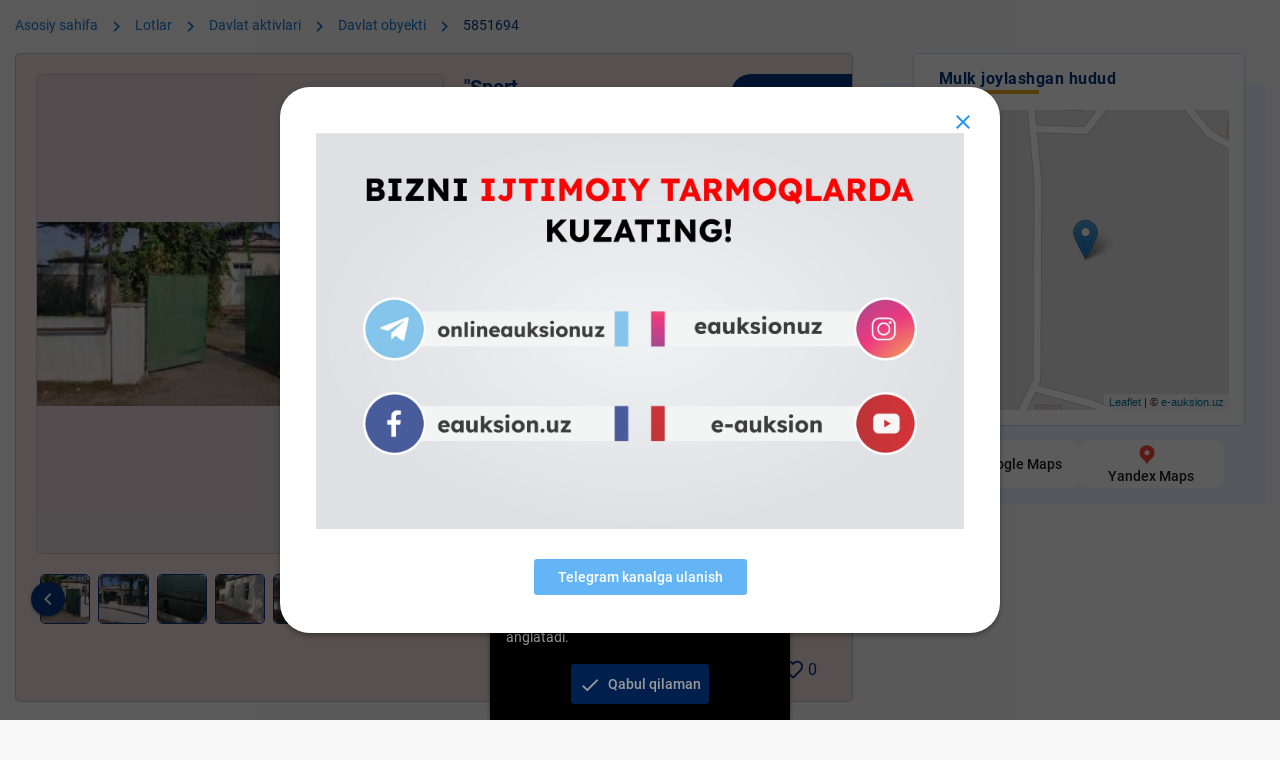

--- FILE ---
content_type: text/html
request_url: https://e-auksion.uz/lot-view?0&lot_id=5851694
body_size: 806
content:
<!DOCTYPE html>
<html>
<head><base href="/">
  <title>"E-AUKSION" - Web Portali</title>

  <meta charset="utf-8">
  <!--  <meta name="description" content=""E-AUKSION" Elektron savdo platformasining web portali">-->
  <meta content="telephone=no" name="format-detection">
  <meta content="no" name="msapplication-tap-highlight">
  <meta
    content="user-scalable=no, initial-scale=1, maximum-scale=1, minimum-scale=1, width=device-width"
    name="viewport">
  <meta content="299ff2094a2df270" name="yandex-verification"/>
  <script async defer src="https://www.google.com/recaptcha/api.js?onload=vueRecaptchaApiLoaded&render=explicit">
  </script>

  <!-- End of Rocket.Chat Livechat Script -->
  <!--- Jivo Site --->
  <!--  <script src="//code.jivo.ru/widget/nvCowaWtVf" async></script>-->
<link href="/css/vendor.9e073ab9.css" rel="stylesheet"><link href="/css/app.cd31576a.css" rel="stylesheet"></head>

<body id="pageBody" onload="loadRating()">
<!-- DO NOT touch the following DIV -->
<div id="q-app"></div>

<script>
  top_js = "1.0";
  top_r = "id=40703&r=" + escape(document.referrer) + "&pg=" + escape(window.location.href);
  document.cookie = "smart_top=1; path=/";
  top_r += "&c=" + (document.cookie ? "Y" : "N")
</script>

<script>
  top_js = "1.1";
  top_r += "&j=" + (navigator.javaEnabled() ? "Y" : "N")
</script>

<script>
  top_js = "1.2";
  top_r += "&wh=" + screen.width + 'x' + screen.height + "&px=" +
    (((navigator.appName.substring(0, 3) == "Mic")) ? screen.colorDepth : screen.pixelDepth)
</script>

<script>
  top_js = "1.3";
</script>

<script>
  top_rat = "&col=0063AF&t=ffffff&p=E6850F";
  top_r += "&js=" + top_js + "";

  function loadRating() {
    var ratingDiv = document.getElementById('rating');
    if (ratingDiv != null && ratingDiv.innerHTML !== null) {
      ratingDiv.innerHTML += '<a href="http://www.uz/ru/res/visitor/index?id=40703" target=_top><img src="http://cnt0.www.uz/counter/collect?' + top_r + top_rat + '" width=88 height=31 border=0 alt="Топ рейтинг www.uz"></a>';
    }
  }
</script>
<script src="/js/vendor.9f59485c.js"></script><script src="/js/app.bd4c2235.js"></script></body>
</html>


--- FILE ---
content_type: text/css
request_url: https://e-auksion.uz/css/vendor.9e073ab9.css
body_size: 71026
content:
/*!
 * Font Awesome Free 5.15.1 by @fontawesome - https://fontawesome.com
 * License - https://fontawesome.com/license/free (Icons: CC BY 4.0, Fonts: SIL OFL 1.1, Code: MIT License)
 */
.fa,
.fas,
.far,
.fal,
.fad,
.fab {
  -moz-osx-font-smoothing: grayscale;
  -webkit-font-smoothing: antialiased;
  display: inline-block;
  font-style: normal;
  font-variant: normal;
  text-rendering: auto;
  line-height: 1; }

.fa-lg {
  font-size: 1.33333em;
  line-height: 0.75em;
  vertical-align: -.0667em; }

.fa-xs {
  font-size: .75em; }

.fa-sm {
  font-size: .875em; }

.fa-1x {
  font-size: 1em; }

.fa-2x {
  font-size: 2em; }

.fa-3x {
  font-size: 3em; }

.fa-4x {
  font-size: 4em; }

.fa-5x {
  font-size: 5em; }

.fa-6x {
  font-size: 6em; }

.fa-7x {
  font-size: 7em; }

.fa-8x {
  font-size: 8em; }

.fa-9x {
  font-size: 9em; }

.fa-10x {
  font-size: 10em; }

.fa-fw {
  text-align: center;
  width: 1.25em; }

.fa-ul {
  list-style-type: none;
  margin-left: 2.5em;
  padding-left: 0; }
  .fa-ul > li {
    position: relative; }

.fa-li {
  left: -2em;
  position: absolute;
  text-align: center;
  width: 2em;
  line-height: inherit; }

.fa-border {
  border: solid 0.08em #eee;
  border-radius: .1em;
  padding: .2em .25em .15em; }

.fa-pull-left {
  float: left; }

.fa-pull-right {
  float: right; }

.fa.fa-pull-left,
.fas.fa-pull-left,
.far.fa-pull-left,
.fal.fa-pull-left,
.fab.fa-pull-left {
  margin-right: .3em; }

.fa.fa-pull-right,
.fas.fa-pull-right,
.far.fa-pull-right,
.fal.fa-pull-right,
.fab.fa-pull-right {
  margin-left: .3em; }

.fa-spin {
  animation: fa-spin 2s infinite linear; }

.fa-pulse {
  animation: fa-spin 1s infinite steps(8); }

@keyframes fa-spin {
  0% {
    transform: rotate(0deg); }
  100% {
    transform: rotate(360deg); } }

.fa-rotate-90 {
  -ms-filter: "progid:DXImageTransform.Microsoft.BasicImage(rotation=1)";
  transform: rotate(90deg); }

.fa-rotate-180 {
  -ms-filter: "progid:DXImageTransform.Microsoft.BasicImage(rotation=2)";
  transform: rotate(180deg); }

.fa-rotate-270 {
  -ms-filter: "progid:DXImageTransform.Microsoft.BasicImage(rotation=3)";
  transform: rotate(270deg); }

.fa-flip-horizontal {
  -ms-filter: "progid:DXImageTransform.Microsoft.BasicImage(rotation=0, mirror=1)";
  transform: scale(-1, 1); }

.fa-flip-vertical {
  -ms-filter: "progid:DXImageTransform.Microsoft.BasicImage(rotation=2, mirror=1)";
  transform: scale(1, -1); }

.fa-flip-both, .fa-flip-horizontal.fa-flip-vertical {
  -ms-filter: "progid:DXImageTransform.Microsoft.BasicImage(rotation=2, mirror=1)";
  transform: scale(-1, -1); }

:root .fa-rotate-90,
:root .fa-rotate-180,
:root .fa-rotate-270,
:root .fa-flip-horizontal,
:root .fa-flip-vertical,
:root .fa-flip-both {
  filter: none; }

.fa-stack {
  display: inline-block;
  height: 2em;
  line-height: 2em;
  position: relative;
  vertical-align: middle;
  width: 2.5em; }

.fa-stack-1x,
.fa-stack-2x {
  left: 0;
  position: absolute;
  text-align: center;
  width: 100%; }

.fa-stack-1x {
  line-height: inherit; }

.fa-stack-2x {
  font-size: 2em; }

.fa-inverse {
  color: #fff; }

/* Font Awesome uses the Unicode Private Use Area (PUA) to ensure screen
readers do not read off random characters that represent icons */
.fa-500px:before {
  content: "\f26e"; }

.fa-accessible-icon:before {
  content: "\f368"; }

.fa-accusoft:before {
  content: "\f369"; }

.fa-acquisitions-incorporated:before {
  content: "\f6af"; }

.fa-ad:before {
  content: "\f641"; }

.fa-address-book:before {
  content: "\f2b9"; }

.fa-address-card:before {
  content: "\f2bb"; }

.fa-adjust:before {
  content: "\f042"; }

.fa-adn:before {
  content: "\f170"; }

.fa-adversal:before {
  content: "\f36a"; }

.fa-affiliatetheme:before {
  content: "\f36b"; }

.fa-air-freshener:before {
  content: "\f5d0"; }

.fa-airbnb:before {
  content: "\f834"; }

.fa-algolia:before {
  content: "\f36c"; }

.fa-align-center:before {
  content: "\f037"; }

.fa-align-justify:before {
  content: "\f039"; }

.fa-align-left:before {
  content: "\f036"; }

.fa-align-right:before {
  content: "\f038"; }

.fa-alipay:before {
  content: "\f642"; }

.fa-allergies:before {
  content: "\f461"; }

.fa-amazon:before {
  content: "\f270"; }

.fa-amazon-pay:before {
  content: "\f42c"; }

.fa-ambulance:before {
  content: "\f0f9"; }

.fa-american-sign-language-interpreting:before {
  content: "\f2a3"; }

.fa-amilia:before {
  content: "\f36d"; }

.fa-anchor:before {
  content: "\f13d"; }

.fa-android:before {
  content: "\f17b"; }

.fa-angellist:before {
  content: "\f209"; }

.fa-angle-double-down:before {
  content: "\f103"; }

.fa-angle-double-left:before {
  content: "\f100"; }

.fa-angle-double-right:before {
  content: "\f101"; }

.fa-angle-double-up:before {
  content: "\f102"; }

.fa-angle-down:before {
  content: "\f107"; }

.fa-angle-left:before {
  content: "\f104"; }

.fa-angle-right:before {
  content: "\f105"; }

.fa-angle-up:before {
  content: "\f106"; }

.fa-angry:before {
  content: "\f556"; }

.fa-angrycreative:before {
  content: "\f36e"; }

.fa-angular:before {
  content: "\f420"; }

.fa-ankh:before {
  content: "\f644"; }

.fa-app-store:before {
  content: "\f36f"; }

.fa-app-store-ios:before {
  content: "\f370"; }

.fa-apper:before {
  content: "\f371"; }

.fa-apple:before {
  content: "\f179"; }

.fa-apple-alt:before {
  content: "\f5d1"; }

.fa-apple-pay:before {
  content: "\f415"; }

.fa-archive:before {
  content: "\f187"; }

.fa-archway:before {
  content: "\f557"; }

.fa-arrow-alt-circle-down:before {
  content: "\f358"; }

.fa-arrow-alt-circle-left:before {
  content: "\f359"; }

.fa-arrow-alt-circle-right:before {
  content: "\f35a"; }

.fa-arrow-alt-circle-up:before {
  content: "\f35b"; }

.fa-arrow-circle-down:before {
  content: "\f0ab"; }

.fa-arrow-circle-left:before {
  content: "\f0a8"; }

.fa-arrow-circle-right:before {
  content: "\f0a9"; }

.fa-arrow-circle-up:before {
  content: "\f0aa"; }

.fa-arrow-down:before {
  content: "\f063"; }

.fa-arrow-left:before {
  content: "\f060"; }

.fa-arrow-right:before {
  content: "\f061"; }

.fa-arrow-up:before {
  content: "\f062"; }

.fa-arrows-alt:before {
  content: "\f0b2"; }

.fa-arrows-alt-h:before {
  content: "\f337"; }

.fa-arrows-alt-v:before {
  content: "\f338"; }

.fa-artstation:before {
  content: "\f77a"; }

.fa-assistive-listening-systems:before {
  content: "\f2a2"; }

.fa-asterisk:before {
  content: "\f069"; }

.fa-asymmetrik:before {
  content: "\f372"; }

.fa-at:before {
  content: "\f1fa"; }

.fa-atlas:before {
  content: "\f558"; }

.fa-atlassian:before {
  content: "\f77b"; }

.fa-atom:before {
  content: "\f5d2"; }

.fa-audible:before {
  content: "\f373"; }

.fa-audio-description:before {
  content: "\f29e"; }

.fa-autoprefixer:before {
  content: "\f41c"; }

.fa-avianex:before {
  content: "\f374"; }

.fa-aviato:before {
  content: "\f421"; }

.fa-award:before {
  content: "\f559"; }

.fa-aws:before {
  content: "\f375"; }

.fa-baby:before {
  content: "\f77c"; }

.fa-baby-carriage:before {
  content: "\f77d"; }

.fa-backspace:before {
  content: "\f55a"; }

.fa-backward:before {
  content: "\f04a"; }

.fa-bacon:before {
  content: "\f7e5"; }

.fa-bacteria:before {
  content: "\e059"; }

.fa-bacterium:before {
  content: "\e05a"; }

.fa-bahai:before {
  content: "\f666"; }

.fa-balance-scale:before {
  content: "\f24e"; }

.fa-balance-scale-left:before {
  content: "\f515"; }

.fa-balance-scale-right:before {
  content: "\f516"; }

.fa-ban:before {
  content: "\f05e"; }

.fa-band-aid:before {
  content: "\f462"; }

.fa-bandcamp:before {
  content: "\f2d5"; }

.fa-barcode:before {
  content: "\f02a"; }

.fa-bars:before {
  content: "\f0c9"; }

.fa-baseball-ball:before {
  content: "\f433"; }

.fa-basketball-ball:before {
  content: "\f434"; }

.fa-bath:before {
  content: "\f2cd"; }

.fa-battery-empty:before {
  content: "\f244"; }

.fa-battery-full:before {
  content: "\f240"; }

.fa-battery-half:before {
  content: "\f242"; }

.fa-battery-quarter:before {
  content: "\f243"; }

.fa-battery-three-quarters:before {
  content: "\f241"; }

.fa-battle-net:before {
  content: "\f835"; }

.fa-bed:before {
  content: "\f236"; }

.fa-beer:before {
  content: "\f0fc"; }

.fa-behance:before {
  content: "\f1b4"; }

.fa-behance-square:before {
  content: "\f1b5"; }

.fa-bell:before {
  content: "\f0f3"; }

.fa-bell-slash:before {
  content: "\f1f6"; }

.fa-bezier-curve:before {
  content: "\f55b"; }

.fa-bible:before {
  content: "\f647"; }

.fa-bicycle:before {
  content: "\f206"; }

.fa-biking:before {
  content: "\f84a"; }

.fa-bimobject:before {
  content: "\f378"; }

.fa-binoculars:before {
  content: "\f1e5"; }

.fa-biohazard:before {
  content: "\f780"; }

.fa-birthday-cake:before {
  content: "\f1fd"; }

.fa-bitbucket:before {
  content: "\f171"; }

.fa-bitcoin:before {
  content: "\f379"; }

.fa-bity:before {
  content: "\f37a"; }

.fa-black-tie:before {
  content: "\f27e"; }

.fa-blackberry:before {
  content: "\f37b"; }

.fa-blender:before {
  content: "\f517"; }

.fa-blender-phone:before {
  content: "\f6b6"; }

.fa-blind:before {
  content: "\f29d"; }

.fa-blog:before {
  content: "\f781"; }

.fa-blogger:before {
  content: "\f37c"; }

.fa-blogger-b:before {
  content: "\f37d"; }

.fa-bluetooth:before {
  content: "\f293"; }

.fa-bluetooth-b:before {
  content: "\f294"; }

.fa-bold:before {
  content: "\f032"; }

.fa-bolt:before {
  content: "\f0e7"; }

.fa-bomb:before {
  content: "\f1e2"; }

.fa-bone:before {
  content: "\f5d7"; }

.fa-bong:before {
  content: "\f55c"; }

.fa-book:before {
  content: "\f02d"; }

.fa-book-dead:before {
  content: "\f6b7"; }

.fa-book-medical:before {
  content: "\f7e6"; }

.fa-book-open:before {
  content: "\f518"; }

.fa-book-reader:before {
  content: "\f5da"; }

.fa-bookmark:before {
  content: "\f02e"; }

.fa-bootstrap:before {
  content: "\f836"; }

.fa-border-all:before {
  content: "\f84c"; }

.fa-border-none:before {
  content: "\f850"; }

.fa-border-style:before {
  content: "\f853"; }

.fa-bowling-ball:before {
  content: "\f436"; }

.fa-box:before {
  content: "\f466"; }

.fa-box-open:before {
  content: "\f49e"; }

.fa-box-tissue:before {
  content: "\e05b"; }

.fa-boxes:before {
  content: "\f468"; }

.fa-braille:before {
  content: "\f2a1"; }

.fa-brain:before {
  content: "\f5dc"; }

.fa-bread-slice:before {
  content: "\f7ec"; }

.fa-briefcase:before {
  content: "\f0b1"; }

.fa-briefcase-medical:before {
  content: "\f469"; }

.fa-broadcast-tower:before {
  content: "\f519"; }

.fa-broom:before {
  content: "\f51a"; }

.fa-brush:before {
  content: "\f55d"; }

.fa-btc:before {
  content: "\f15a"; }

.fa-buffer:before {
  content: "\f837"; }

.fa-bug:before {
  content: "\f188"; }

.fa-building:before {
  content: "\f1ad"; }

.fa-bullhorn:before {
  content: "\f0a1"; }

.fa-bullseye:before {
  content: "\f140"; }

.fa-burn:before {
  content: "\f46a"; }

.fa-buromobelexperte:before {
  content: "\f37f"; }

.fa-bus:before {
  content: "\f207"; }

.fa-bus-alt:before {
  content: "\f55e"; }

.fa-business-time:before {
  content: "\f64a"; }

.fa-buy-n-large:before {
  content: "\f8a6"; }

.fa-buysellads:before {
  content: "\f20d"; }

.fa-calculator:before {
  content: "\f1ec"; }

.fa-calendar:before {
  content: "\f133"; }

.fa-calendar-alt:before {
  content: "\f073"; }

.fa-calendar-check:before {
  content: "\f274"; }

.fa-calendar-day:before {
  content: "\f783"; }

.fa-calendar-minus:before {
  content: "\f272"; }

.fa-calendar-plus:before {
  content: "\f271"; }

.fa-calendar-times:before {
  content: "\f273"; }

.fa-calendar-week:before {
  content: "\f784"; }

.fa-camera:before {
  content: "\f030"; }

.fa-camera-retro:before {
  content: "\f083"; }

.fa-campground:before {
  content: "\f6bb"; }

.fa-canadian-maple-leaf:before {
  content: "\f785"; }

.fa-candy-cane:before {
  content: "\f786"; }

.fa-cannabis:before {
  content: "\f55f"; }

.fa-capsules:before {
  content: "\f46b"; }

.fa-car:before {
  content: "\f1b9"; }

.fa-car-alt:before {
  content: "\f5de"; }

.fa-car-battery:before {
  content: "\f5df"; }

.fa-car-crash:before {
  content: "\f5e1"; }

.fa-car-side:before {
  content: "\f5e4"; }

.fa-caravan:before {
  content: "\f8ff"; }

.fa-caret-down:before {
  content: "\f0d7"; }

.fa-caret-left:before {
  content: "\f0d9"; }

.fa-caret-right:before {
  content: "\f0da"; }

.fa-caret-square-down:before {
  content: "\f150"; }

.fa-caret-square-left:before {
  content: "\f191"; }

.fa-caret-square-right:before {
  content: "\f152"; }

.fa-caret-square-up:before {
  content: "\f151"; }

.fa-caret-up:before {
  content: "\f0d8"; }

.fa-carrot:before {
  content: "\f787"; }

.fa-cart-arrow-down:before {
  content: "\f218"; }

.fa-cart-plus:before {
  content: "\f217"; }

.fa-cash-register:before {
  content: "\f788"; }

.fa-cat:before {
  content: "\f6be"; }

.fa-cc-amazon-pay:before {
  content: "\f42d"; }

.fa-cc-amex:before {
  content: "\f1f3"; }

.fa-cc-apple-pay:before {
  content: "\f416"; }

.fa-cc-diners-club:before {
  content: "\f24c"; }

.fa-cc-discover:before {
  content: "\f1f2"; }

.fa-cc-jcb:before {
  content: "\f24b"; }

.fa-cc-mastercard:before {
  content: "\f1f1"; }

.fa-cc-paypal:before {
  content: "\f1f4"; }

.fa-cc-stripe:before {
  content: "\f1f5"; }

.fa-cc-visa:before {
  content: "\f1f0"; }

.fa-centercode:before {
  content: "\f380"; }

.fa-centos:before {
  content: "\f789"; }

.fa-certificate:before {
  content: "\f0a3"; }

.fa-chair:before {
  content: "\f6c0"; }

.fa-chalkboard:before {
  content: "\f51b"; }

.fa-chalkboard-teacher:before {
  content: "\f51c"; }

.fa-charging-station:before {
  content: "\f5e7"; }

.fa-chart-area:before {
  content: "\f1fe"; }

.fa-chart-bar:before {
  content: "\f080"; }

.fa-chart-line:before {
  content: "\f201"; }

.fa-chart-pie:before {
  content: "\f200"; }

.fa-check:before {
  content: "\f00c"; }

.fa-check-circle:before {
  content: "\f058"; }

.fa-check-double:before {
  content: "\f560"; }

.fa-check-square:before {
  content: "\f14a"; }

.fa-cheese:before {
  content: "\f7ef"; }

.fa-chess:before {
  content: "\f439"; }

.fa-chess-bishop:before {
  content: "\f43a"; }

.fa-chess-board:before {
  content: "\f43c"; }

.fa-chess-king:before {
  content: "\f43f"; }

.fa-chess-knight:before {
  content: "\f441"; }

.fa-chess-pawn:before {
  content: "\f443"; }

.fa-chess-queen:before {
  content: "\f445"; }

.fa-chess-rook:before {
  content: "\f447"; }

.fa-chevron-circle-down:before {
  content: "\f13a"; }

.fa-chevron-circle-left:before {
  content: "\f137"; }

.fa-chevron-circle-right:before {
  content: "\f138"; }

.fa-chevron-circle-up:before {
  content: "\f139"; }

.fa-chevron-down:before {
  content: "\f078"; }

.fa-chevron-left:before {
  content: "\f053"; }

.fa-chevron-right:before {
  content: "\f054"; }

.fa-chevron-up:before {
  content: "\f077"; }

.fa-child:before {
  content: "\f1ae"; }

.fa-chrome:before {
  content: "\f268"; }

.fa-chromecast:before {
  content: "\f838"; }

.fa-church:before {
  content: "\f51d"; }

.fa-circle:before {
  content: "\f111"; }

.fa-circle-notch:before {
  content: "\f1ce"; }

.fa-city:before {
  content: "\f64f"; }

.fa-clinic-medical:before {
  content: "\f7f2"; }

.fa-clipboard:before {
  content: "\f328"; }

.fa-clipboard-check:before {
  content: "\f46c"; }

.fa-clipboard-list:before {
  content: "\f46d"; }

.fa-clock:before {
  content: "\f017"; }

.fa-clone:before {
  content: "\f24d"; }

.fa-closed-captioning:before {
  content: "\f20a"; }

.fa-cloud:before {
  content: "\f0c2"; }

.fa-cloud-download-alt:before {
  content: "\f381"; }

.fa-cloud-meatball:before {
  content: "\f73b"; }

.fa-cloud-moon:before {
  content: "\f6c3"; }

.fa-cloud-moon-rain:before {
  content: "\f73c"; }

.fa-cloud-rain:before {
  content: "\f73d"; }

.fa-cloud-showers-heavy:before {
  content: "\f740"; }

.fa-cloud-sun:before {
  content: "\f6c4"; }

.fa-cloud-sun-rain:before {
  content: "\f743"; }

.fa-cloud-upload-alt:before {
  content: "\f382"; }

.fa-cloudflare:before {
  content: "\e07d"; }

.fa-cloudscale:before {
  content: "\f383"; }

.fa-cloudsmith:before {
  content: "\f384"; }

.fa-cloudversify:before {
  content: "\f385"; }

.fa-cocktail:before {
  content: "\f561"; }

.fa-code:before {
  content: "\f121"; }

.fa-code-branch:before {
  content: "\f126"; }

.fa-codepen:before {
  content: "\f1cb"; }

.fa-codiepie:before {
  content: "\f284"; }

.fa-coffee:before {
  content: "\f0f4"; }

.fa-cog:before {
  content: "\f013"; }

.fa-cogs:before {
  content: "\f085"; }

.fa-coins:before {
  content: "\f51e"; }

.fa-columns:before {
  content: "\f0db"; }

.fa-comment:before {
  content: "\f075"; }

.fa-comment-alt:before {
  content: "\f27a"; }

.fa-comment-dollar:before {
  content: "\f651"; }

.fa-comment-dots:before {
  content: "\f4ad"; }

.fa-comment-medical:before {
  content: "\f7f5"; }

.fa-comment-slash:before {
  content: "\f4b3"; }

.fa-comments:before {
  content: "\f086"; }

.fa-comments-dollar:before {
  content: "\f653"; }

.fa-compact-disc:before {
  content: "\f51f"; }

.fa-compass:before {
  content: "\f14e"; }

.fa-compress:before {
  content: "\f066"; }

.fa-compress-alt:before {
  content: "\f422"; }

.fa-compress-arrows-alt:before {
  content: "\f78c"; }

.fa-concierge-bell:before {
  content: "\f562"; }

.fa-confluence:before {
  content: "\f78d"; }

.fa-connectdevelop:before {
  content: "\f20e"; }

.fa-contao:before {
  content: "\f26d"; }

.fa-cookie:before {
  content: "\f563"; }

.fa-cookie-bite:before {
  content: "\f564"; }

.fa-copy:before {
  content: "\f0c5"; }

.fa-copyright:before {
  content: "\f1f9"; }

.fa-cotton-bureau:before {
  content: "\f89e"; }

.fa-couch:before {
  content: "\f4b8"; }

.fa-cpanel:before {
  content: "\f388"; }

.fa-creative-commons:before {
  content: "\f25e"; }

.fa-creative-commons-by:before {
  content: "\f4e7"; }

.fa-creative-commons-nc:before {
  content: "\f4e8"; }

.fa-creative-commons-nc-eu:before {
  content: "\f4e9"; }

.fa-creative-commons-nc-jp:before {
  content: "\f4ea"; }

.fa-creative-commons-nd:before {
  content: "\f4eb"; }

.fa-creative-commons-pd:before {
  content: "\f4ec"; }

.fa-creative-commons-pd-alt:before {
  content: "\f4ed"; }

.fa-creative-commons-remix:before {
  content: "\f4ee"; }

.fa-creative-commons-sa:before {
  content: "\f4ef"; }

.fa-creative-commons-sampling:before {
  content: "\f4f0"; }

.fa-creative-commons-sampling-plus:before {
  content: "\f4f1"; }

.fa-creative-commons-share:before {
  content: "\f4f2"; }

.fa-creative-commons-zero:before {
  content: "\f4f3"; }

.fa-credit-card:before {
  content: "\f09d"; }

.fa-critical-role:before {
  content: "\f6c9"; }

.fa-crop:before {
  content: "\f125"; }

.fa-crop-alt:before {
  content: "\f565"; }

.fa-cross:before {
  content: "\f654"; }

.fa-crosshairs:before {
  content: "\f05b"; }

.fa-crow:before {
  content: "\f520"; }

.fa-crown:before {
  content: "\f521"; }

.fa-crutch:before {
  content: "\f7f7"; }

.fa-css3:before {
  content: "\f13c"; }

.fa-css3-alt:before {
  content: "\f38b"; }

.fa-cube:before {
  content: "\f1b2"; }

.fa-cubes:before {
  content: "\f1b3"; }

.fa-cut:before {
  content: "\f0c4"; }

.fa-cuttlefish:before {
  content: "\f38c"; }

.fa-d-and-d:before {
  content: "\f38d"; }

.fa-d-and-d-beyond:before {
  content: "\f6ca"; }

.fa-dailymotion:before {
  content: "\e052"; }

.fa-dashcube:before {
  content: "\f210"; }

.fa-database:before {
  content: "\f1c0"; }

.fa-deaf:before {
  content: "\f2a4"; }

.fa-deezer:before {
  content: "\e077"; }

.fa-delicious:before {
  content: "\f1a5"; }

.fa-democrat:before {
  content: "\f747"; }

.fa-deploydog:before {
  content: "\f38e"; }

.fa-deskpro:before {
  content: "\f38f"; }

.fa-desktop:before {
  content: "\f108"; }

.fa-dev:before {
  content: "\f6cc"; }

.fa-deviantart:before {
  content: "\f1bd"; }

.fa-dharmachakra:before {
  content: "\f655"; }

.fa-dhl:before {
  content: "\f790"; }

.fa-diagnoses:before {
  content: "\f470"; }

.fa-diaspora:before {
  content: "\f791"; }

.fa-dice:before {
  content: "\f522"; }

.fa-dice-d20:before {
  content: "\f6cf"; }

.fa-dice-d6:before {
  content: "\f6d1"; }

.fa-dice-five:before {
  content: "\f523"; }

.fa-dice-four:before {
  content: "\f524"; }

.fa-dice-one:before {
  content: "\f525"; }

.fa-dice-six:before {
  content: "\f526"; }

.fa-dice-three:before {
  content: "\f527"; }

.fa-dice-two:before {
  content: "\f528"; }

.fa-digg:before {
  content: "\f1a6"; }

.fa-digital-ocean:before {
  content: "\f391"; }

.fa-digital-tachograph:before {
  content: "\f566"; }

.fa-directions:before {
  content: "\f5eb"; }

.fa-discord:before {
  content: "\f392"; }

.fa-discourse:before {
  content: "\f393"; }

.fa-disease:before {
  content: "\f7fa"; }

.fa-divide:before {
  content: "\f529"; }

.fa-dizzy:before {
  content: "\f567"; }

.fa-dna:before {
  content: "\f471"; }

.fa-dochub:before {
  content: "\f394"; }

.fa-docker:before {
  content: "\f395"; }

.fa-dog:before {
  content: "\f6d3"; }

.fa-dollar-sign:before {
  content: "\f155"; }

.fa-dolly:before {
  content: "\f472"; }

.fa-dolly-flatbed:before {
  content: "\f474"; }

.fa-donate:before {
  content: "\f4b9"; }

.fa-door-closed:before {
  content: "\f52a"; }

.fa-door-open:before {
  content: "\f52b"; }

.fa-dot-circle:before {
  content: "\f192"; }

.fa-dove:before {
  content: "\f4ba"; }

.fa-download:before {
  content: "\f019"; }

.fa-draft2digital:before {
  content: "\f396"; }

.fa-drafting-compass:before {
  content: "\f568"; }

.fa-dragon:before {
  content: "\f6d5"; }

.fa-draw-polygon:before {
  content: "\f5ee"; }

.fa-dribbble:before {
  content: "\f17d"; }

.fa-dribbble-square:before {
  content: "\f397"; }

.fa-dropbox:before {
  content: "\f16b"; }

.fa-drum:before {
  content: "\f569"; }

.fa-drum-steelpan:before {
  content: "\f56a"; }

.fa-drumstick-bite:before {
  content: "\f6d7"; }

.fa-drupal:before {
  content: "\f1a9"; }

.fa-dumbbell:before {
  content: "\f44b"; }

.fa-dumpster:before {
  content: "\f793"; }

.fa-dumpster-fire:before {
  content: "\f794"; }

.fa-dungeon:before {
  content: "\f6d9"; }

.fa-dyalog:before {
  content: "\f399"; }

.fa-earlybirds:before {
  content: "\f39a"; }

.fa-ebay:before {
  content: "\f4f4"; }

.fa-edge:before {
  content: "\f282"; }

.fa-edge-legacy:before {
  content: "\e078"; }

.fa-edit:before {
  content: "\f044"; }

.fa-egg:before {
  content: "\f7fb"; }

.fa-eject:before {
  content: "\f052"; }

.fa-elementor:before {
  content: "\f430"; }

.fa-ellipsis-h:before {
  content: "\f141"; }

.fa-ellipsis-v:before {
  content: "\f142"; }

.fa-ello:before {
  content: "\f5f1"; }

.fa-ember:before {
  content: "\f423"; }

.fa-empire:before {
  content: "\f1d1"; }

.fa-envelope:before {
  content: "\f0e0"; }

.fa-envelope-open:before {
  content: "\f2b6"; }

.fa-envelope-open-text:before {
  content: "\f658"; }

.fa-envelope-square:before {
  content: "\f199"; }

.fa-envira:before {
  content: "\f299"; }

.fa-equals:before {
  content: "\f52c"; }

.fa-eraser:before {
  content: "\f12d"; }

.fa-erlang:before {
  content: "\f39d"; }

.fa-ethereum:before {
  content: "\f42e"; }

.fa-ethernet:before {
  content: "\f796"; }

.fa-etsy:before {
  content: "\f2d7"; }

.fa-euro-sign:before {
  content: "\f153"; }

.fa-evernote:before {
  content: "\f839"; }

.fa-exchange-alt:before {
  content: "\f362"; }

.fa-exclamation:before {
  content: "\f12a"; }

.fa-exclamation-circle:before {
  content: "\f06a"; }

.fa-exclamation-triangle:before {
  content: "\f071"; }

.fa-expand:before {
  content: "\f065"; }

.fa-expand-alt:before {
  content: "\f424"; }

.fa-expand-arrows-alt:before {
  content: "\f31e"; }

.fa-expeditedssl:before {
  content: "\f23e"; }

.fa-external-link-alt:before {
  content: "\f35d"; }

.fa-external-link-square-alt:before {
  content: "\f360"; }

.fa-eye:before {
  content: "\f06e"; }

.fa-eye-dropper:before {
  content: "\f1fb"; }

.fa-eye-slash:before {
  content: "\f070"; }

.fa-facebook:before {
  content: "\f09a"; }

.fa-facebook-f:before {
  content: "\f39e"; }

.fa-facebook-messenger:before {
  content: "\f39f"; }

.fa-facebook-square:before {
  content: "\f082"; }

.fa-fan:before {
  content: "\f863"; }

.fa-fantasy-flight-games:before {
  content: "\f6dc"; }

.fa-fast-backward:before {
  content: "\f049"; }

.fa-fast-forward:before {
  content: "\f050"; }

.fa-faucet:before {
  content: "\e005"; }

.fa-fax:before {
  content: "\f1ac"; }

.fa-feather:before {
  content: "\f52d"; }

.fa-feather-alt:before {
  content: "\f56b"; }

.fa-fedex:before {
  content: "\f797"; }

.fa-fedora:before {
  content: "\f798"; }

.fa-female:before {
  content: "\f182"; }

.fa-fighter-jet:before {
  content: "\f0fb"; }

.fa-figma:before {
  content: "\f799"; }

.fa-file:before {
  content: "\f15b"; }

.fa-file-alt:before {
  content: "\f15c"; }

.fa-file-archive:before {
  content: "\f1c6"; }

.fa-file-audio:before {
  content: "\f1c7"; }

.fa-file-code:before {
  content: "\f1c9"; }

.fa-file-contract:before {
  content: "\f56c"; }

.fa-file-csv:before {
  content: "\f6dd"; }

.fa-file-download:before {
  content: "\f56d"; }

.fa-file-excel:before {
  content: "\f1c3"; }

.fa-file-export:before {
  content: "\f56e"; }

.fa-file-image:before {
  content: "\f1c5"; }

.fa-file-import:before {
  content: "\f56f"; }

.fa-file-invoice:before {
  content: "\f570"; }

.fa-file-invoice-dollar:before {
  content: "\f571"; }

.fa-file-medical:before {
  content: "\f477"; }

.fa-file-medical-alt:before {
  content: "\f478"; }

.fa-file-pdf:before {
  content: "\f1c1"; }

.fa-file-powerpoint:before {
  content: "\f1c4"; }

.fa-file-prescription:before {
  content: "\f572"; }

.fa-file-signature:before {
  content: "\f573"; }

.fa-file-upload:before {
  content: "\f574"; }

.fa-file-video:before {
  content: "\f1c8"; }

.fa-file-word:before {
  content: "\f1c2"; }

.fa-fill:before {
  content: "\f575"; }

.fa-fill-drip:before {
  content: "\f576"; }

.fa-film:before {
  content: "\f008"; }

.fa-filter:before {
  content: "\f0b0"; }

.fa-fingerprint:before {
  content: "\f577"; }

.fa-fire:before {
  content: "\f06d"; }

.fa-fire-alt:before {
  content: "\f7e4"; }

.fa-fire-extinguisher:before {
  content: "\f134"; }

.fa-firefox:before {
  content: "\f269"; }

.fa-firefox-browser:before {
  content: "\e007"; }

.fa-first-aid:before {
  content: "\f479"; }

.fa-first-order:before {
  content: "\f2b0"; }

.fa-first-order-alt:before {
  content: "\f50a"; }

.fa-firstdraft:before {
  content: "\f3a1"; }

.fa-fish:before {
  content: "\f578"; }

.fa-fist-raised:before {
  content: "\f6de"; }

.fa-flag:before {
  content: "\f024"; }

.fa-flag-checkered:before {
  content: "\f11e"; }

.fa-flag-usa:before {
  content: "\f74d"; }

.fa-flask:before {
  content: "\f0c3"; }

.fa-flickr:before {
  content: "\f16e"; }

.fa-flipboard:before {
  content: "\f44d"; }

.fa-flushed:before {
  content: "\f579"; }

.fa-fly:before {
  content: "\f417"; }

.fa-folder:before {
  content: "\f07b"; }

.fa-folder-minus:before {
  content: "\f65d"; }

.fa-folder-open:before {
  content: "\f07c"; }

.fa-folder-plus:before {
  content: "\f65e"; }

.fa-font:before {
  content: "\f031"; }

.fa-font-awesome:before {
  content: "\f2b4"; }

.fa-font-awesome-alt:before {
  content: "\f35c"; }

.fa-font-awesome-flag:before {
  content: "\f425"; }

.fa-font-awesome-logo-full:before {
  content: "\f4e6"; }

.fa-fonticons:before {
  content: "\f280"; }

.fa-fonticons-fi:before {
  content: "\f3a2"; }

.fa-football-ball:before {
  content: "\f44e"; }

.fa-fort-awesome:before {
  content: "\f286"; }

.fa-fort-awesome-alt:before {
  content: "\f3a3"; }

.fa-forumbee:before {
  content: "\f211"; }

.fa-forward:before {
  content: "\f04e"; }

.fa-foursquare:before {
  content: "\f180"; }

.fa-free-code-camp:before {
  content: "\f2c5"; }

.fa-freebsd:before {
  content: "\f3a4"; }

.fa-frog:before {
  content: "\f52e"; }

.fa-frown:before {
  content: "\f119"; }

.fa-frown-open:before {
  content: "\f57a"; }

.fa-fulcrum:before {
  content: "\f50b"; }

.fa-funnel-dollar:before {
  content: "\f662"; }

.fa-futbol:before {
  content: "\f1e3"; }

.fa-galactic-republic:before {
  content: "\f50c"; }

.fa-galactic-senate:before {
  content: "\f50d"; }

.fa-gamepad:before {
  content: "\f11b"; }

.fa-gas-pump:before {
  content: "\f52f"; }

.fa-gavel:before {
  content: "\f0e3"; }

.fa-gem:before {
  content: "\f3a5"; }

.fa-genderless:before {
  content: "\f22d"; }

.fa-get-pocket:before {
  content: "\f265"; }

.fa-gg:before {
  content: "\f260"; }

.fa-gg-circle:before {
  content: "\f261"; }

.fa-ghost:before {
  content: "\f6e2"; }

.fa-gift:before {
  content: "\f06b"; }

.fa-gifts:before {
  content: "\f79c"; }

.fa-git:before {
  content: "\f1d3"; }

.fa-git-alt:before {
  content: "\f841"; }

.fa-git-square:before {
  content: "\f1d2"; }

.fa-github:before {
  content: "\f09b"; }

.fa-github-alt:before {
  content: "\f113"; }

.fa-github-square:before {
  content: "\f092"; }

.fa-gitkraken:before {
  content: "\f3a6"; }

.fa-gitlab:before {
  content: "\f296"; }

.fa-gitter:before {
  content: "\f426"; }

.fa-glass-cheers:before {
  content: "\f79f"; }

.fa-glass-martini:before {
  content: "\f000"; }

.fa-glass-martini-alt:before {
  content: "\f57b"; }

.fa-glass-whiskey:before {
  content: "\f7a0"; }

.fa-glasses:before {
  content: "\f530"; }

.fa-glide:before {
  content: "\f2a5"; }

.fa-glide-g:before {
  content: "\f2a6"; }

.fa-globe:before {
  content: "\f0ac"; }

.fa-globe-africa:before {
  content: "\f57c"; }

.fa-globe-americas:before {
  content: "\f57d"; }

.fa-globe-asia:before {
  content: "\f57e"; }

.fa-globe-europe:before {
  content: "\f7a2"; }

.fa-gofore:before {
  content: "\f3a7"; }

.fa-golf-ball:before {
  content: "\f450"; }

.fa-goodreads:before {
  content: "\f3a8"; }

.fa-goodreads-g:before {
  content: "\f3a9"; }

.fa-google:before {
  content: "\f1a0"; }

.fa-google-drive:before {
  content: "\f3aa"; }

.fa-google-pay:before {
  content: "\e079"; }

.fa-google-play:before {
  content: "\f3ab"; }

.fa-google-plus:before {
  content: "\f2b3"; }

.fa-google-plus-g:before {
  content: "\f0d5"; }

.fa-google-plus-square:before {
  content: "\f0d4"; }

.fa-google-wallet:before {
  content: "\f1ee"; }

.fa-gopuram:before {
  content: "\f664"; }

.fa-graduation-cap:before {
  content: "\f19d"; }

.fa-gratipay:before {
  content: "\f184"; }

.fa-grav:before {
  content: "\f2d6"; }

.fa-greater-than:before {
  content: "\f531"; }

.fa-greater-than-equal:before {
  content: "\f532"; }

.fa-grimace:before {
  content: "\f57f"; }

.fa-grin:before {
  content: "\f580"; }

.fa-grin-alt:before {
  content: "\f581"; }

.fa-grin-beam:before {
  content: "\f582"; }

.fa-grin-beam-sweat:before {
  content: "\f583"; }

.fa-grin-hearts:before {
  content: "\f584"; }

.fa-grin-squint:before {
  content: "\f585"; }

.fa-grin-squint-tears:before {
  content: "\f586"; }

.fa-grin-stars:before {
  content: "\f587"; }

.fa-grin-tears:before {
  content: "\f588"; }

.fa-grin-tongue:before {
  content: "\f589"; }

.fa-grin-tongue-squint:before {
  content: "\f58a"; }

.fa-grin-tongue-wink:before {
  content: "\f58b"; }

.fa-grin-wink:before {
  content: "\f58c"; }

.fa-grip-horizontal:before {
  content: "\f58d"; }

.fa-grip-lines:before {
  content: "\f7a4"; }

.fa-grip-lines-vertical:before {
  content: "\f7a5"; }

.fa-grip-vertical:before {
  content: "\f58e"; }

.fa-gripfire:before {
  content: "\f3ac"; }

.fa-grunt:before {
  content: "\f3ad"; }

.fa-guilded:before {
  content: "\e07e"; }

.fa-guitar:before {
  content: "\f7a6"; }

.fa-gulp:before {
  content: "\f3ae"; }

.fa-h-square:before {
  content: "\f0fd"; }

.fa-hacker-news:before {
  content: "\f1d4"; }

.fa-hacker-news-square:before {
  content: "\f3af"; }

.fa-hackerrank:before {
  content: "\f5f7"; }

.fa-hamburger:before {
  content: "\f805"; }

.fa-hammer:before {
  content: "\f6e3"; }

.fa-hamsa:before {
  content: "\f665"; }

.fa-hand-holding:before {
  content: "\f4bd"; }

.fa-hand-holding-heart:before {
  content: "\f4be"; }

.fa-hand-holding-medical:before {
  content: "\e05c"; }

.fa-hand-holding-usd:before {
  content: "\f4c0"; }

.fa-hand-holding-water:before {
  content: "\f4c1"; }

.fa-hand-lizard:before {
  content: "\f258"; }

.fa-hand-middle-finger:before {
  content: "\f806"; }

.fa-hand-paper:before {
  content: "\f256"; }

.fa-hand-peace:before {
  content: "\f25b"; }

.fa-hand-point-down:before {
  content: "\f0a7"; }

.fa-hand-point-left:before {
  content: "\f0a5"; }

.fa-hand-point-right:before {
  content: "\f0a4"; }

.fa-hand-point-up:before {
  content: "\f0a6"; }

.fa-hand-pointer:before {
  content: "\f25a"; }

.fa-hand-rock:before {
  content: "\f255"; }

.fa-hand-scissors:before {
  content: "\f257"; }

.fa-hand-sparkles:before {
  content: "\e05d"; }

.fa-hand-spock:before {
  content: "\f259"; }

.fa-hands:before {
  content: "\f4c2"; }

.fa-hands-helping:before {
  content: "\f4c4"; }

.fa-hands-wash:before {
  content: "\e05e"; }

.fa-handshake:before {
  content: "\f2b5"; }

.fa-handshake-alt-slash:before {
  content: "\e05f"; }

.fa-handshake-slash:before {
  content: "\e060"; }

.fa-hanukiah:before {
  content: "\f6e6"; }

.fa-hard-hat:before {
  content: "\f807"; }

.fa-hashtag:before {
  content: "\f292"; }

.fa-hat-cowboy:before {
  content: "\f8c0"; }

.fa-hat-cowboy-side:before {
  content: "\f8c1"; }

.fa-hat-wizard:before {
  content: "\f6e8"; }

.fa-hdd:before {
  content: "\f0a0"; }

.fa-head-side-cough:before {
  content: "\e061"; }

.fa-head-side-cough-slash:before {
  content: "\e062"; }

.fa-head-side-mask:before {
  content: "\e063"; }

.fa-head-side-virus:before {
  content: "\e064"; }

.fa-heading:before {
  content: "\f1dc"; }

.fa-headphones:before {
  content: "\f025"; }

.fa-headphones-alt:before {
  content: "\f58f"; }

.fa-headset:before {
  content: "\f590"; }

.fa-heart:before {
  content: "\f004"; }

.fa-heart-broken:before {
  content: "\f7a9"; }

.fa-heartbeat:before {
  content: "\f21e"; }

.fa-helicopter:before {
  content: "\f533"; }

.fa-highlighter:before {
  content: "\f591"; }

.fa-hiking:before {
  content: "\f6ec"; }

.fa-hippo:before {
  content: "\f6ed"; }

.fa-hips:before {
  content: "\f452"; }

.fa-hire-a-helper:before {
  content: "\f3b0"; }

.fa-history:before {
  content: "\f1da"; }

.fa-hive:before {
  content: "\e07f"; }

.fa-hockey-puck:before {
  content: "\f453"; }

.fa-holly-berry:before {
  content: "\f7aa"; }

.fa-home:before {
  content: "\f015"; }

.fa-hooli:before {
  content: "\f427"; }

.fa-hornbill:before {
  content: "\f592"; }

.fa-horse:before {
  content: "\f6f0"; }

.fa-horse-head:before {
  content: "\f7ab"; }

.fa-hospital:before {
  content: "\f0f8"; }

.fa-hospital-alt:before {
  content: "\f47d"; }

.fa-hospital-symbol:before {
  content: "\f47e"; }

.fa-hospital-user:before {
  content: "\f80d"; }

.fa-hot-tub:before {
  content: "\f593"; }

.fa-hotdog:before {
  content: "\f80f"; }

.fa-hotel:before {
  content: "\f594"; }

.fa-hotjar:before {
  content: "\f3b1"; }

.fa-hourglass:before {
  content: "\f254"; }

.fa-hourglass-end:before {
  content: "\f253"; }

.fa-hourglass-half:before {
  content: "\f252"; }

.fa-hourglass-start:before {
  content: "\f251"; }

.fa-house-damage:before {
  content: "\f6f1"; }

.fa-house-user:before {
  content: "\e065"; }

.fa-houzz:before {
  content: "\f27c"; }

.fa-hryvnia:before {
  content: "\f6f2"; }

.fa-html5:before {
  content: "\f13b"; }

.fa-hubspot:before {
  content: "\f3b2"; }

.fa-i-cursor:before {
  content: "\f246"; }

.fa-ice-cream:before {
  content: "\f810"; }

.fa-icicles:before {
  content: "\f7ad"; }

.fa-icons:before {
  content: "\f86d"; }

.fa-id-badge:before {
  content: "\f2c1"; }

.fa-id-card:before {
  content: "\f2c2"; }

.fa-id-card-alt:before {
  content: "\f47f"; }

.fa-ideal:before {
  content: "\e013"; }

.fa-igloo:before {
  content: "\f7ae"; }

.fa-image:before {
  content: "\f03e"; }

.fa-images:before {
  content: "\f302"; }

.fa-imdb:before {
  content: "\f2d8"; }

.fa-inbox:before {
  content: "\f01c"; }

.fa-indent:before {
  content: "\f03c"; }

.fa-industry:before {
  content: "\f275"; }

.fa-infinity:before {
  content: "\f534"; }

.fa-info:before {
  content: "\f129"; }

.fa-info-circle:before {
  content: "\f05a"; }

.fa-innosoft:before {
  content: "\e080"; }

.fa-instagram:before {
  content: "\f16d"; }

.fa-instagram-square:before {
  content: "\e055"; }

.fa-instalod:before {
  content: "\e081"; }

.fa-intercom:before {
  content: "\f7af"; }

.fa-internet-explorer:before {
  content: "\f26b"; }

.fa-invision:before {
  content: "\f7b0"; }

.fa-ioxhost:before {
  content: "\f208"; }

.fa-italic:before {
  content: "\f033"; }

.fa-itch-io:before {
  content: "\f83a"; }

.fa-itunes:before {
  content: "\f3b4"; }

.fa-itunes-note:before {
  content: "\f3b5"; }

.fa-java:before {
  content: "\f4e4"; }

.fa-jedi:before {
  content: "\f669"; }

.fa-jedi-order:before {
  content: "\f50e"; }

.fa-jenkins:before {
  content: "\f3b6"; }

.fa-jira:before {
  content: "\f7b1"; }

.fa-joget:before {
  content: "\f3b7"; }

.fa-joint:before {
  content: "\f595"; }

.fa-joomla:before {
  content: "\f1aa"; }

.fa-journal-whills:before {
  content: "\f66a"; }

.fa-js:before {
  content: "\f3b8"; }

.fa-js-square:before {
  content: "\f3b9"; }

.fa-jsfiddle:before {
  content: "\f1cc"; }

.fa-kaaba:before {
  content: "\f66b"; }

.fa-kaggle:before {
  content: "\f5fa"; }

.fa-key:before {
  content: "\f084"; }

.fa-keybase:before {
  content: "\f4f5"; }

.fa-keyboard:before {
  content: "\f11c"; }

.fa-keycdn:before {
  content: "\f3ba"; }

.fa-khanda:before {
  content: "\f66d"; }

.fa-kickstarter:before {
  content: "\f3bb"; }

.fa-kickstarter-k:before {
  content: "\f3bc"; }

.fa-kiss:before {
  content: "\f596"; }

.fa-kiss-beam:before {
  content: "\f597"; }

.fa-kiss-wink-heart:before {
  content: "\f598"; }

.fa-kiwi-bird:before {
  content: "\f535"; }

.fa-korvue:before {
  content: "\f42f"; }

.fa-landmark:before {
  content: "\f66f"; }

.fa-language:before {
  content: "\f1ab"; }

.fa-laptop:before {
  content: "\f109"; }

.fa-laptop-code:before {
  content: "\f5fc"; }

.fa-laptop-house:before {
  content: "\e066"; }

.fa-laptop-medical:before {
  content: "\f812"; }

.fa-laravel:before {
  content: "\f3bd"; }

.fa-lastfm:before {
  content: "\f202"; }

.fa-lastfm-square:before {
  content: "\f203"; }

.fa-laugh:before {
  content: "\f599"; }

.fa-laugh-beam:before {
  content: "\f59a"; }

.fa-laugh-squint:before {
  content: "\f59b"; }

.fa-laugh-wink:before {
  content: "\f59c"; }

.fa-layer-group:before {
  content: "\f5fd"; }

.fa-leaf:before {
  content: "\f06c"; }

.fa-leanpub:before {
  content: "\f212"; }

.fa-lemon:before {
  content: "\f094"; }

.fa-less:before {
  content: "\f41d"; }

.fa-less-than:before {
  content: "\f536"; }

.fa-less-than-equal:before {
  content: "\f537"; }

.fa-level-down-alt:before {
  content: "\f3be"; }

.fa-level-up-alt:before {
  content: "\f3bf"; }

.fa-life-ring:before {
  content: "\f1cd"; }

.fa-lightbulb:before {
  content: "\f0eb"; }

.fa-line:before {
  content: "\f3c0"; }

.fa-link:before {
  content: "\f0c1"; }

.fa-linkedin:before {
  content: "\f08c"; }

.fa-linkedin-in:before {
  content: "\f0e1"; }

.fa-linode:before {
  content: "\f2b8"; }

.fa-linux:before {
  content: "\f17c"; }

.fa-lira-sign:before {
  content: "\f195"; }

.fa-list:before {
  content: "\f03a"; }

.fa-list-alt:before {
  content: "\f022"; }

.fa-list-ol:before {
  content: "\f0cb"; }

.fa-list-ul:before {
  content: "\f0ca"; }

.fa-location-arrow:before {
  content: "\f124"; }

.fa-lock:before {
  content: "\f023"; }

.fa-lock-open:before {
  content: "\f3c1"; }

.fa-long-arrow-alt-down:before {
  content: "\f309"; }

.fa-long-arrow-alt-left:before {
  content: "\f30a"; }

.fa-long-arrow-alt-right:before {
  content: "\f30b"; }

.fa-long-arrow-alt-up:before {
  content: "\f30c"; }

.fa-low-vision:before {
  content: "\f2a8"; }

.fa-luggage-cart:before {
  content: "\f59d"; }

.fa-lungs:before {
  content: "\f604"; }

.fa-lungs-virus:before {
  content: "\e067"; }

.fa-lyft:before {
  content: "\f3c3"; }

.fa-magento:before {
  content: "\f3c4"; }

.fa-magic:before {
  content: "\f0d0"; }

.fa-magnet:before {
  content: "\f076"; }

.fa-mail-bulk:before {
  content: "\f674"; }

.fa-mailchimp:before {
  content: "\f59e"; }

.fa-male:before {
  content: "\f183"; }

.fa-mandalorian:before {
  content: "\f50f"; }

.fa-map:before {
  content: "\f279"; }

.fa-map-marked:before {
  content: "\f59f"; }

.fa-map-marked-alt:before {
  content: "\f5a0"; }

.fa-map-marker:before {
  content: "\f041"; }

.fa-map-marker-alt:before {
  content: "\f3c5"; }

.fa-map-pin:before {
  content: "\f276"; }

.fa-map-signs:before {
  content: "\f277"; }

.fa-markdown:before {
  content: "\f60f"; }

.fa-marker:before {
  content: "\f5a1"; }

.fa-mars:before {
  content: "\f222"; }

.fa-mars-double:before {
  content: "\f227"; }

.fa-mars-stroke:before {
  content: "\f229"; }

.fa-mars-stroke-h:before {
  content: "\f22b"; }

.fa-mars-stroke-v:before {
  content: "\f22a"; }

.fa-mask:before {
  content: "\f6fa"; }

.fa-mastodon:before {
  content: "\f4f6"; }

.fa-maxcdn:before {
  content: "\f136"; }

.fa-mdb:before {
  content: "\f8ca"; }

.fa-medal:before {
  content: "\f5a2"; }

.fa-medapps:before {
  content: "\f3c6"; }

.fa-medium:before {
  content: "\f23a"; }

.fa-medium-m:before {
  content: "\f3c7"; }

.fa-medkit:before {
  content: "\f0fa"; }

.fa-medrt:before {
  content: "\f3c8"; }

.fa-meetup:before {
  content: "\f2e0"; }

.fa-megaport:before {
  content: "\f5a3"; }

.fa-meh:before {
  content: "\f11a"; }

.fa-meh-blank:before {
  content: "\f5a4"; }

.fa-meh-rolling-eyes:before {
  content: "\f5a5"; }

.fa-memory:before {
  content: "\f538"; }

.fa-mendeley:before {
  content: "\f7b3"; }

.fa-menorah:before {
  content: "\f676"; }

.fa-mercury:before {
  content: "\f223"; }

.fa-meteor:before {
  content: "\f753"; }

.fa-microblog:before {
  content: "\e01a"; }

.fa-microchip:before {
  content: "\f2db"; }

.fa-microphone:before {
  content: "\f130"; }

.fa-microphone-alt:before {
  content: "\f3c9"; }

.fa-microphone-alt-slash:before {
  content: "\f539"; }

.fa-microphone-slash:before {
  content: "\f131"; }

.fa-microscope:before {
  content: "\f610"; }

.fa-microsoft:before {
  content: "\f3ca"; }

.fa-minus:before {
  content: "\f068"; }

.fa-minus-circle:before {
  content: "\f056"; }

.fa-minus-square:before {
  content: "\f146"; }

.fa-mitten:before {
  content: "\f7b5"; }

.fa-mix:before {
  content: "\f3cb"; }

.fa-mixcloud:before {
  content: "\f289"; }

.fa-mixer:before {
  content: "\e056"; }

.fa-mizuni:before {
  content: "\f3cc"; }

.fa-mobile:before {
  content: "\f10b"; }

.fa-mobile-alt:before {
  content: "\f3cd"; }

.fa-modx:before {
  content: "\f285"; }

.fa-monero:before {
  content: "\f3d0"; }

.fa-money-bill:before {
  content: "\f0d6"; }

.fa-money-bill-alt:before {
  content: "\f3d1"; }

.fa-money-bill-wave:before {
  content: "\f53a"; }

.fa-money-bill-wave-alt:before {
  content: "\f53b"; }

.fa-money-check:before {
  content: "\f53c"; }

.fa-money-check-alt:before {
  content: "\f53d"; }

.fa-monument:before {
  content: "\f5a6"; }

.fa-moon:before {
  content: "\f186"; }

.fa-mortar-pestle:before {
  content: "\f5a7"; }

.fa-mosque:before {
  content: "\f678"; }

.fa-motorcycle:before {
  content: "\f21c"; }

.fa-mountain:before {
  content: "\f6fc"; }

.fa-mouse:before {
  content: "\f8cc"; }

.fa-mouse-pointer:before {
  content: "\f245"; }

.fa-mug-hot:before {
  content: "\f7b6"; }

.fa-music:before {
  content: "\f001"; }

.fa-napster:before {
  content: "\f3d2"; }

.fa-neos:before {
  content: "\f612"; }

.fa-network-wired:before {
  content: "\f6ff"; }

.fa-neuter:before {
  content: "\f22c"; }

.fa-newspaper:before {
  content: "\f1ea"; }

.fa-nimblr:before {
  content: "\f5a8"; }

.fa-node:before {
  content: "\f419"; }

.fa-node-js:before {
  content: "\f3d3"; }

.fa-not-equal:before {
  content: "\f53e"; }

.fa-notes-medical:before {
  content: "\f481"; }

.fa-npm:before {
  content: "\f3d4"; }

.fa-ns8:before {
  content: "\f3d5"; }

.fa-nutritionix:before {
  content: "\f3d6"; }

.fa-object-group:before {
  content: "\f247"; }

.fa-object-ungroup:before {
  content: "\f248"; }

.fa-octopus-deploy:before {
  content: "\e082"; }

.fa-odnoklassniki:before {
  content: "\f263"; }

.fa-odnoklassniki-square:before {
  content: "\f264"; }

.fa-oil-can:before {
  content: "\f613"; }

.fa-old-republic:before {
  content: "\f510"; }

.fa-om:before {
  content: "\f679"; }

.fa-opencart:before {
  content: "\f23d"; }

.fa-openid:before {
  content: "\f19b"; }

.fa-opera:before {
  content: "\f26a"; }

.fa-optin-monster:before {
  content: "\f23c"; }

.fa-orcid:before {
  content: "\f8d2"; }

.fa-osi:before {
  content: "\f41a"; }

.fa-otter:before {
  content: "\f700"; }

.fa-outdent:before {
  content: "\f03b"; }

.fa-page4:before {
  content: "\f3d7"; }

.fa-pagelines:before {
  content: "\f18c"; }

.fa-pager:before {
  content: "\f815"; }

.fa-paint-brush:before {
  content: "\f1fc"; }

.fa-paint-roller:before {
  content: "\f5aa"; }

.fa-palette:before {
  content: "\f53f"; }

.fa-palfed:before {
  content: "\f3d8"; }

.fa-pallet:before {
  content: "\f482"; }

.fa-paper-plane:before {
  content: "\f1d8"; }

.fa-paperclip:before {
  content: "\f0c6"; }

.fa-parachute-box:before {
  content: "\f4cd"; }

.fa-paragraph:before {
  content: "\f1dd"; }

.fa-parking:before {
  content: "\f540"; }

.fa-passport:before {
  content: "\f5ab"; }

.fa-pastafarianism:before {
  content: "\f67b"; }

.fa-paste:before {
  content: "\f0ea"; }

.fa-patreon:before {
  content: "\f3d9"; }

.fa-pause:before {
  content: "\f04c"; }

.fa-pause-circle:before {
  content: "\f28b"; }

.fa-paw:before {
  content: "\f1b0"; }

.fa-paypal:before {
  content: "\f1ed"; }

.fa-peace:before {
  content: "\f67c"; }

.fa-pen:before {
  content: "\f304"; }

.fa-pen-alt:before {
  content: "\f305"; }

.fa-pen-fancy:before {
  content: "\f5ac"; }

.fa-pen-nib:before {
  content: "\f5ad"; }

.fa-pen-square:before {
  content: "\f14b"; }

.fa-pencil-alt:before {
  content: "\f303"; }

.fa-pencil-ruler:before {
  content: "\f5ae"; }

.fa-penny-arcade:before {
  content: "\f704"; }

.fa-people-arrows:before {
  content: "\e068"; }

.fa-people-carry:before {
  content: "\f4ce"; }

.fa-pepper-hot:before {
  content: "\f816"; }

.fa-perbyte:before {
  content: "\e083"; }

.fa-percent:before {
  content: "\f295"; }

.fa-percentage:before {
  content: "\f541"; }

.fa-periscope:before {
  content: "\f3da"; }

.fa-person-booth:before {
  content: "\f756"; }

.fa-phabricator:before {
  content: "\f3db"; }

.fa-phoenix-framework:before {
  content: "\f3dc"; }

.fa-phoenix-squadron:before {
  content: "\f511"; }

.fa-phone:before {
  content: "\f095"; }

.fa-phone-alt:before {
  content: "\f879"; }

.fa-phone-slash:before {
  content: "\f3dd"; }

.fa-phone-square:before {
  content: "\f098"; }

.fa-phone-square-alt:before {
  content: "\f87b"; }

.fa-phone-volume:before {
  content: "\f2a0"; }

.fa-photo-video:before {
  content: "\f87c"; }

.fa-php:before {
  content: "\f457"; }

.fa-pied-piper:before {
  content: "\f2ae"; }

.fa-pied-piper-alt:before {
  content: "\f1a8"; }

.fa-pied-piper-hat:before {
  content: "\f4e5"; }

.fa-pied-piper-pp:before {
  content: "\f1a7"; }

.fa-pied-piper-square:before {
  content: "\e01e"; }

.fa-piggy-bank:before {
  content: "\f4d3"; }

.fa-pills:before {
  content: "\f484"; }

.fa-pinterest:before {
  content: "\f0d2"; }

.fa-pinterest-p:before {
  content: "\f231"; }

.fa-pinterest-square:before {
  content: "\f0d3"; }

.fa-pizza-slice:before {
  content: "\f818"; }

.fa-place-of-worship:before {
  content: "\f67f"; }

.fa-plane:before {
  content: "\f072"; }

.fa-plane-arrival:before {
  content: "\f5af"; }

.fa-plane-departure:before {
  content: "\f5b0"; }

.fa-plane-slash:before {
  content: "\e069"; }

.fa-play:before {
  content: "\f04b"; }

.fa-play-circle:before {
  content: "\f144"; }

.fa-playstation:before {
  content: "\f3df"; }

.fa-plug:before {
  content: "\f1e6"; }

.fa-plus:before {
  content: "\f067"; }

.fa-plus-circle:before {
  content: "\f055"; }

.fa-plus-square:before {
  content: "\f0fe"; }

.fa-podcast:before {
  content: "\f2ce"; }

.fa-poll:before {
  content: "\f681"; }

.fa-poll-h:before {
  content: "\f682"; }

.fa-poo:before {
  content: "\f2fe"; }

.fa-poo-storm:before {
  content: "\f75a"; }

.fa-poop:before {
  content: "\f619"; }

.fa-portrait:before {
  content: "\f3e0"; }

.fa-pound-sign:before {
  content: "\f154"; }

.fa-power-off:before {
  content: "\f011"; }

.fa-pray:before {
  content: "\f683"; }

.fa-praying-hands:before {
  content: "\f684"; }

.fa-prescription:before {
  content: "\f5b1"; }

.fa-prescription-bottle:before {
  content: "\f485"; }

.fa-prescription-bottle-alt:before {
  content: "\f486"; }

.fa-print:before {
  content: "\f02f"; }

.fa-procedures:before {
  content: "\f487"; }

.fa-product-hunt:before {
  content: "\f288"; }

.fa-project-diagram:before {
  content: "\f542"; }

.fa-pump-medical:before {
  content: "\e06a"; }

.fa-pump-soap:before {
  content: "\e06b"; }

.fa-pushed:before {
  content: "\f3e1"; }

.fa-puzzle-piece:before {
  content: "\f12e"; }

.fa-python:before {
  content: "\f3e2"; }

.fa-qq:before {
  content: "\f1d6"; }

.fa-qrcode:before {
  content: "\f029"; }

.fa-question:before {
  content: "\f128"; }

.fa-question-circle:before {
  content: "\f059"; }

.fa-quidditch:before {
  content: "\f458"; }

.fa-quinscape:before {
  content: "\f459"; }

.fa-quora:before {
  content: "\f2c4"; }

.fa-quote-left:before {
  content: "\f10d"; }

.fa-quote-right:before {
  content: "\f10e"; }

.fa-quran:before {
  content: "\f687"; }

.fa-r-project:before {
  content: "\f4f7"; }

.fa-radiation:before {
  content: "\f7b9"; }

.fa-radiation-alt:before {
  content: "\f7ba"; }

.fa-rainbow:before {
  content: "\f75b"; }

.fa-random:before {
  content: "\f074"; }

.fa-raspberry-pi:before {
  content: "\f7bb"; }

.fa-ravelry:before {
  content: "\f2d9"; }

.fa-react:before {
  content: "\f41b"; }

.fa-reacteurope:before {
  content: "\f75d"; }

.fa-readme:before {
  content: "\f4d5"; }

.fa-rebel:before {
  content: "\f1d0"; }

.fa-receipt:before {
  content: "\f543"; }

.fa-record-vinyl:before {
  content: "\f8d9"; }

.fa-recycle:before {
  content: "\f1b8"; }

.fa-red-river:before {
  content: "\f3e3"; }

.fa-reddit:before {
  content: "\f1a1"; }

.fa-reddit-alien:before {
  content: "\f281"; }

.fa-reddit-square:before {
  content: "\f1a2"; }

.fa-redhat:before {
  content: "\f7bc"; }

.fa-redo:before {
  content: "\f01e"; }

.fa-redo-alt:before {
  content: "\f2f9"; }

.fa-registered:before {
  content: "\f25d"; }

.fa-remove-format:before {
  content: "\f87d"; }

.fa-renren:before {
  content: "\f18b"; }

.fa-reply:before {
  content: "\f3e5"; }

.fa-reply-all:before {
  content: "\f122"; }

.fa-replyd:before {
  content: "\f3e6"; }

.fa-republican:before {
  content: "\f75e"; }

.fa-researchgate:before {
  content: "\f4f8"; }

.fa-resolving:before {
  content: "\f3e7"; }

.fa-restroom:before {
  content: "\f7bd"; }

.fa-retweet:before {
  content: "\f079"; }

.fa-rev:before {
  content: "\f5b2"; }

.fa-ribbon:before {
  content: "\f4d6"; }

.fa-ring:before {
  content: "\f70b"; }

.fa-road:before {
  content: "\f018"; }

.fa-robot:before {
  content: "\f544"; }

.fa-rocket:before {
  content: "\f135"; }

.fa-rocketchat:before {
  content: "\f3e8"; }

.fa-rockrms:before {
  content: "\f3e9"; }

.fa-route:before {
  content: "\f4d7"; }

.fa-rss:before {
  content: "\f09e"; }

.fa-rss-square:before {
  content: "\f143"; }

.fa-ruble-sign:before {
  content: "\f158"; }

.fa-ruler:before {
  content: "\f545"; }

.fa-ruler-combined:before {
  content: "\f546"; }

.fa-ruler-horizontal:before {
  content: "\f547"; }

.fa-ruler-vertical:before {
  content: "\f548"; }

.fa-running:before {
  content: "\f70c"; }

.fa-rupee-sign:before {
  content: "\f156"; }

.fa-rust:before {
  content: "\e07a"; }

.fa-sad-cry:before {
  content: "\f5b3"; }

.fa-sad-tear:before {
  content: "\f5b4"; }

.fa-safari:before {
  content: "\f267"; }

.fa-salesforce:before {
  content: "\f83b"; }

.fa-sass:before {
  content: "\f41e"; }

.fa-satellite:before {
  content: "\f7bf"; }

.fa-satellite-dish:before {
  content: "\f7c0"; }

.fa-save:before {
  content: "\f0c7"; }

.fa-schlix:before {
  content: "\f3ea"; }

.fa-school:before {
  content: "\f549"; }

.fa-screwdriver:before {
  content: "\f54a"; }

.fa-scribd:before {
  content: "\f28a"; }

.fa-scroll:before {
  content: "\f70e"; }

.fa-sd-card:before {
  content: "\f7c2"; }

.fa-search:before {
  content: "\f002"; }

.fa-search-dollar:before {
  content: "\f688"; }

.fa-search-location:before {
  content: "\f689"; }

.fa-search-minus:before {
  content: "\f010"; }

.fa-search-plus:before {
  content: "\f00e"; }

.fa-searchengin:before {
  content: "\f3eb"; }

.fa-seedling:before {
  content: "\f4d8"; }

.fa-sellcast:before {
  content: "\f2da"; }

.fa-sellsy:before {
  content: "\f213"; }

.fa-server:before {
  content: "\f233"; }

.fa-servicestack:before {
  content: "\f3ec"; }

.fa-shapes:before {
  content: "\f61f"; }

.fa-share:before {
  content: "\f064"; }

.fa-share-alt:before {
  content: "\f1e0"; }

.fa-share-alt-square:before {
  content: "\f1e1"; }

.fa-share-square:before {
  content: "\f14d"; }

.fa-shekel-sign:before {
  content: "\f20b"; }

.fa-shield-alt:before {
  content: "\f3ed"; }

.fa-shield-virus:before {
  content: "\e06c"; }

.fa-ship:before {
  content: "\f21a"; }

.fa-shipping-fast:before {
  content: "\f48b"; }

.fa-shirtsinbulk:before {
  content: "\f214"; }

.fa-shoe-prints:before {
  content: "\f54b"; }

.fa-shopify:before {
  content: "\e057"; }

.fa-shopping-bag:before {
  content: "\f290"; }

.fa-shopping-basket:before {
  content: "\f291"; }

.fa-shopping-cart:before {
  content: "\f07a"; }

.fa-shopware:before {
  content: "\f5b5"; }

.fa-shower:before {
  content: "\f2cc"; }

.fa-shuttle-van:before {
  content: "\f5b6"; }

.fa-sign:before {
  content: "\f4d9"; }

.fa-sign-in-alt:before {
  content: "\f2f6"; }

.fa-sign-language:before {
  content: "\f2a7"; }

.fa-sign-out-alt:before {
  content: "\f2f5"; }

.fa-signal:before {
  content: "\f012"; }

.fa-signature:before {
  content: "\f5b7"; }

.fa-sim-card:before {
  content: "\f7c4"; }

.fa-simplybuilt:before {
  content: "\f215"; }

.fa-sink:before {
  content: "\e06d"; }

.fa-sistrix:before {
  content: "\f3ee"; }

.fa-sitemap:before {
  content: "\f0e8"; }

.fa-sith:before {
  content: "\f512"; }

.fa-skating:before {
  content: "\f7c5"; }

.fa-sketch:before {
  content: "\f7c6"; }

.fa-skiing:before {
  content: "\f7c9"; }

.fa-skiing-nordic:before {
  content: "\f7ca"; }

.fa-skull:before {
  content: "\f54c"; }

.fa-skull-crossbones:before {
  content: "\f714"; }

.fa-skyatlas:before {
  content: "\f216"; }

.fa-skype:before {
  content: "\f17e"; }

.fa-slack:before {
  content: "\f198"; }

.fa-slack-hash:before {
  content: "\f3ef"; }

.fa-slash:before {
  content: "\f715"; }

.fa-sleigh:before {
  content: "\f7cc"; }

.fa-sliders-h:before {
  content: "\f1de"; }

.fa-slideshare:before {
  content: "\f1e7"; }

.fa-smile:before {
  content: "\f118"; }

.fa-smile-beam:before {
  content: "\f5b8"; }

.fa-smile-wink:before {
  content: "\f4da"; }

.fa-smog:before {
  content: "\f75f"; }

.fa-smoking:before {
  content: "\f48d"; }

.fa-smoking-ban:before {
  content: "\f54d"; }

.fa-sms:before {
  content: "\f7cd"; }

.fa-snapchat:before {
  content: "\f2ab"; }

.fa-snapchat-ghost:before {
  content: "\f2ac"; }

.fa-snapchat-square:before {
  content: "\f2ad"; }

.fa-snowboarding:before {
  content: "\f7ce"; }

.fa-snowflake:before {
  content: "\f2dc"; }

.fa-snowman:before {
  content: "\f7d0"; }

.fa-snowplow:before {
  content: "\f7d2"; }

.fa-soap:before {
  content: "\e06e"; }

.fa-socks:before {
  content: "\f696"; }

.fa-solar-panel:before {
  content: "\f5ba"; }

.fa-sort:before {
  content: "\f0dc"; }

.fa-sort-alpha-down:before {
  content: "\f15d"; }

.fa-sort-alpha-down-alt:before {
  content: "\f881"; }

.fa-sort-alpha-up:before {
  content: "\f15e"; }

.fa-sort-alpha-up-alt:before {
  content: "\f882"; }

.fa-sort-amount-down:before {
  content: "\f160"; }

.fa-sort-amount-down-alt:before {
  content: "\f884"; }

.fa-sort-amount-up:before {
  content: "\f161"; }

.fa-sort-amount-up-alt:before {
  content: "\f885"; }

.fa-sort-down:before {
  content: "\f0dd"; }

.fa-sort-numeric-down:before {
  content: "\f162"; }

.fa-sort-numeric-down-alt:before {
  content: "\f886"; }

.fa-sort-numeric-up:before {
  content: "\f163"; }

.fa-sort-numeric-up-alt:before {
  content: "\f887"; }

.fa-sort-up:before {
  content: "\f0de"; }

.fa-soundcloud:before {
  content: "\f1be"; }

.fa-sourcetree:before {
  content: "\f7d3"; }

.fa-spa:before {
  content: "\f5bb"; }

.fa-space-shuttle:before {
  content: "\f197"; }

.fa-speakap:before {
  content: "\f3f3"; }

.fa-speaker-deck:before {
  content: "\f83c"; }

.fa-spell-check:before {
  content: "\f891"; }

.fa-spider:before {
  content: "\f717"; }

.fa-spinner:before {
  content: "\f110"; }

.fa-splotch:before {
  content: "\f5bc"; }

.fa-spotify:before {
  content: "\f1bc"; }

.fa-spray-can:before {
  content: "\f5bd"; }

.fa-square:before {
  content: "\f0c8"; }

.fa-square-full:before {
  content: "\f45c"; }

.fa-square-root-alt:before {
  content: "\f698"; }

.fa-squarespace:before {
  content: "\f5be"; }

.fa-stack-exchange:before {
  content: "\f18d"; }

.fa-stack-overflow:before {
  content: "\f16c"; }

.fa-stackpath:before {
  content: "\f842"; }

.fa-stamp:before {
  content: "\f5bf"; }

.fa-star:before {
  content: "\f005"; }

.fa-star-and-crescent:before {
  content: "\f699"; }

.fa-star-half:before {
  content: "\f089"; }

.fa-star-half-alt:before {
  content: "\f5c0"; }

.fa-star-of-david:before {
  content: "\f69a"; }

.fa-star-of-life:before {
  content: "\f621"; }

.fa-staylinked:before {
  content: "\f3f5"; }

.fa-steam:before {
  content: "\f1b6"; }

.fa-steam-square:before {
  content: "\f1b7"; }

.fa-steam-symbol:before {
  content: "\f3f6"; }

.fa-step-backward:before {
  content: "\f048"; }

.fa-step-forward:before {
  content: "\f051"; }

.fa-stethoscope:before {
  content: "\f0f1"; }

.fa-sticker-mule:before {
  content: "\f3f7"; }

.fa-sticky-note:before {
  content: "\f249"; }

.fa-stop:before {
  content: "\f04d"; }

.fa-stop-circle:before {
  content: "\f28d"; }

.fa-stopwatch:before {
  content: "\f2f2"; }

.fa-stopwatch-20:before {
  content: "\e06f"; }

.fa-store:before {
  content: "\f54e"; }

.fa-store-alt:before {
  content: "\f54f"; }

.fa-store-alt-slash:before {
  content: "\e070"; }

.fa-store-slash:before {
  content: "\e071"; }

.fa-strava:before {
  content: "\f428"; }

.fa-stream:before {
  content: "\f550"; }

.fa-street-view:before {
  content: "\f21d"; }

.fa-strikethrough:before {
  content: "\f0cc"; }

.fa-stripe:before {
  content: "\f429"; }

.fa-stripe-s:before {
  content: "\f42a"; }

.fa-stroopwafel:before {
  content: "\f551"; }

.fa-studiovinari:before {
  content: "\f3f8"; }

.fa-stumbleupon:before {
  content: "\f1a4"; }

.fa-stumbleupon-circle:before {
  content: "\f1a3"; }

.fa-subscript:before {
  content: "\f12c"; }

.fa-subway:before {
  content: "\f239"; }

.fa-suitcase:before {
  content: "\f0f2"; }

.fa-suitcase-rolling:before {
  content: "\f5c1"; }

.fa-sun:before {
  content: "\f185"; }

.fa-superpowers:before {
  content: "\f2dd"; }

.fa-superscript:before {
  content: "\f12b"; }

.fa-supple:before {
  content: "\f3f9"; }

.fa-surprise:before {
  content: "\f5c2"; }

.fa-suse:before {
  content: "\f7d6"; }

.fa-swatchbook:before {
  content: "\f5c3"; }

.fa-swift:before {
  content: "\f8e1"; }

.fa-swimmer:before {
  content: "\f5c4"; }

.fa-swimming-pool:before {
  content: "\f5c5"; }

.fa-symfony:before {
  content: "\f83d"; }

.fa-synagogue:before {
  content: "\f69b"; }

.fa-sync:before {
  content: "\f021"; }

.fa-sync-alt:before {
  content: "\f2f1"; }

.fa-syringe:before {
  content: "\f48e"; }

.fa-table:before {
  content: "\f0ce"; }

.fa-table-tennis:before {
  content: "\f45d"; }

.fa-tablet:before {
  content: "\f10a"; }

.fa-tablet-alt:before {
  content: "\f3fa"; }

.fa-tablets:before {
  content: "\f490"; }

.fa-tachometer-alt:before {
  content: "\f3fd"; }

.fa-tag:before {
  content: "\f02b"; }

.fa-tags:before {
  content: "\f02c"; }

.fa-tape:before {
  content: "\f4db"; }

.fa-tasks:before {
  content: "\f0ae"; }

.fa-taxi:before {
  content: "\f1ba"; }

.fa-teamspeak:before {
  content: "\f4f9"; }

.fa-teeth:before {
  content: "\f62e"; }

.fa-teeth-open:before {
  content: "\f62f"; }

.fa-telegram:before {
  content: "\f2c6"; }

.fa-telegram-plane:before {
  content: "\f3fe"; }

.fa-temperature-high:before {
  content: "\f769"; }

.fa-temperature-low:before {
  content: "\f76b"; }

.fa-tencent-weibo:before {
  content: "\f1d5"; }

.fa-tenge:before {
  content: "\f7d7"; }

.fa-terminal:before {
  content: "\f120"; }

.fa-text-height:before {
  content: "\f034"; }

.fa-text-width:before {
  content: "\f035"; }

.fa-th:before {
  content: "\f00a"; }

.fa-th-large:before {
  content: "\f009"; }

.fa-th-list:before {
  content: "\f00b"; }

.fa-the-red-yeti:before {
  content: "\f69d"; }

.fa-theater-masks:before {
  content: "\f630"; }

.fa-themeco:before {
  content: "\f5c6"; }

.fa-themeisle:before {
  content: "\f2b2"; }

.fa-thermometer:before {
  content: "\f491"; }

.fa-thermometer-empty:before {
  content: "\f2cb"; }

.fa-thermometer-full:before {
  content: "\f2c7"; }

.fa-thermometer-half:before {
  content: "\f2c9"; }

.fa-thermometer-quarter:before {
  content: "\f2ca"; }

.fa-thermometer-three-quarters:before {
  content: "\f2c8"; }

.fa-think-peaks:before {
  content: "\f731"; }

.fa-thumbs-down:before {
  content: "\f165"; }

.fa-thumbs-up:before {
  content: "\f164"; }

.fa-thumbtack:before {
  content: "\f08d"; }

.fa-ticket-alt:before {
  content: "\f3ff"; }

.fa-tiktok:before {
  content: "\e07b"; }

.fa-times:before {
  content: "\f00d"; }

.fa-times-circle:before {
  content: "\f057"; }

.fa-tint:before {
  content: "\f043"; }

.fa-tint-slash:before {
  content: "\f5c7"; }

.fa-tired:before {
  content: "\f5c8"; }

.fa-toggle-off:before {
  content: "\f204"; }

.fa-toggle-on:before {
  content: "\f205"; }

.fa-toilet:before {
  content: "\f7d8"; }

.fa-toilet-paper:before {
  content: "\f71e"; }

.fa-toilet-paper-slash:before {
  content: "\e072"; }

.fa-toolbox:before {
  content: "\f552"; }

.fa-tools:before {
  content: "\f7d9"; }

.fa-tooth:before {
  content: "\f5c9"; }

.fa-torah:before {
  content: "\f6a0"; }

.fa-torii-gate:before {
  content: "\f6a1"; }

.fa-tractor:before {
  content: "\f722"; }

.fa-trade-federation:before {
  content: "\f513"; }

.fa-trademark:before {
  content: "\f25c"; }

.fa-traffic-light:before {
  content: "\f637"; }

.fa-trailer:before {
  content: "\e041"; }

.fa-train:before {
  content: "\f238"; }

.fa-tram:before {
  content: "\f7da"; }

.fa-transgender:before {
  content: "\f224"; }

.fa-transgender-alt:before {
  content: "\f225"; }

.fa-trash:before {
  content: "\f1f8"; }

.fa-trash-alt:before {
  content: "\f2ed"; }

.fa-trash-restore:before {
  content: "\f829"; }

.fa-trash-restore-alt:before {
  content: "\f82a"; }

.fa-tree:before {
  content: "\f1bb"; }

.fa-trello:before {
  content: "\f181"; }

.fa-tripadvisor:before {
  content: "\f262"; }

.fa-trophy:before {
  content: "\f091"; }

.fa-truck:before {
  content: "\f0d1"; }

.fa-truck-loading:before {
  content: "\f4de"; }

.fa-truck-monster:before {
  content: "\f63b"; }

.fa-truck-moving:before {
  content: "\f4df"; }

.fa-truck-pickup:before {
  content: "\f63c"; }

.fa-tshirt:before {
  content: "\f553"; }

.fa-tty:before {
  content: "\f1e4"; }

.fa-tumblr:before {
  content: "\f173"; }

.fa-tumblr-square:before {
  content: "\f174"; }

.fa-tv:before {
  content: "\f26c"; }

.fa-twitch:before {
  content: "\f1e8"; }

.fa-twitter:before {
  content: "\f099"; }

.fa-twitter-square:before {
  content: "\f081"; }

.fa-typo3:before {
  content: "\f42b"; }

.fa-uber:before {
  content: "\f402"; }

.fa-ubuntu:before {
  content: "\f7df"; }

.fa-uikit:before {
  content: "\f403"; }

.fa-umbraco:before {
  content: "\f8e8"; }

.fa-umbrella:before {
  content: "\f0e9"; }

.fa-umbrella-beach:before {
  content: "\f5ca"; }

.fa-uncharted:before {
  content: "\e084"; }

.fa-underline:before {
  content: "\f0cd"; }

.fa-undo:before {
  content: "\f0e2"; }

.fa-undo-alt:before {
  content: "\f2ea"; }

.fa-uniregistry:before {
  content: "\f404"; }

.fa-unity:before {
  content: "\e049"; }

.fa-universal-access:before {
  content: "\f29a"; }

.fa-university:before {
  content: "\f19c"; }

.fa-unlink:before {
  content: "\f127"; }

.fa-unlock:before {
  content: "\f09c"; }

.fa-unlock-alt:before {
  content: "\f13e"; }

.fa-unsplash:before {
  content: "\e07c"; }

.fa-untappd:before {
  content: "\f405"; }

.fa-upload:before {
  content: "\f093"; }

.fa-ups:before {
  content: "\f7e0"; }

.fa-usb:before {
  content: "\f287"; }

.fa-user:before {
  content: "\f007"; }

.fa-user-alt:before {
  content: "\f406"; }

.fa-user-alt-slash:before {
  content: "\f4fa"; }

.fa-user-astronaut:before {
  content: "\f4fb"; }

.fa-user-check:before {
  content: "\f4fc"; }

.fa-user-circle:before {
  content: "\f2bd"; }

.fa-user-clock:before {
  content: "\f4fd"; }

.fa-user-cog:before {
  content: "\f4fe"; }

.fa-user-edit:before {
  content: "\f4ff"; }

.fa-user-friends:before {
  content: "\f500"; }

.fa-user-graduate:before {
  content: "\f501"; }

.fa-user-injured:before {
  content: "\f728"; }

.fa-user-lock:before {
  content: "\f502"; }

.fa-user-md:before {
  content: "\f0f0"; }

.fa-user-minus:before {
  content: "\f503"; }

.fa-user-ninja:before {
  content: "\f504"; }

.fa-user-nurse:before {
  content: "\f82f"; }

.fa-user-plus:before {
  content: "\f234"; }

.fa-user-secret:before {
  content: "\f21b"; }

.fa-user-shield:before {
  content: "\f505"; }

.fa-user-slash:before {
  content: "\f506"; }

.fa-user-tag:before {
  content: "\f507"; }

.fa-user-tie:before {
  content: "\f508"; }

.fa-user-times:before {
  content: "\f235"; }

.fa-users:before {
  content: "\f0c0"; }

.fa-users-cog:before {
  content: "\f509"; }

.fa-users-slash:before {
  content: "\e073"; }

.fa-usps:before {
  content: "\f7e1"; }

.fa-ussunnah:before {
  content: "\f407"; }

.fa-utensil-spoon:before {
  content: "\f2e5"; }

.fa-utensils:before {
  content: "\f2e7"; }

.fa-vaadin:before {
  content: "\f408"; }

.fa-vector-square:before {
  content: "\f5cb"; }

.fa-venus:before {
  content: "\f221"; }

.fa-venus-double:before {
  content: "\f226"; }

.fa-venus-mars:before {
  content: "\f228"; }

.fa-vest:before {
  content: "\e085"; }

.fa-vest-patches:before {
  content: "\e086"; }

.fa-viacoin:before {
  content: "\f237"; }

.fa-viadeo:before {
  content: "\f2a9"; }

.fa-viadeo-square:before {
  content: "\f2aa"; }

.fa-vial:before {
  content: "\f492"; }

.fa-vials:before {
  content: "\f493"; }

.fa-viber:before {
  content: "\f409"; }

.fa-video:before {
  content: "\f03d"; }

.fa-video-slash:before {
  content: "\f4e2"; }

.fa-vihara:before {
  content: "\f6a7"; }

.fa-vimeo:before {
  content: "\f40a"; }

.fa-vimeo-square:before {
  content: "\f194"; }

.fa-vimeo-v:before {
  content: "\f27d"; }

.fa-vine:before {
  content: "\f1ca"; }

.fa-virus:before {
  content: "\e074"; }

.fa-virus-slash:before {
  content: "\e075"; }

.fa-viruses:before {
  content: "\e076"; }

.fa-vk:before {
  content: "\f189"; }

.fa-vnv:before {
  content: "\f40b"; }

.fa-voicemail:before {
  content: "\f897"; }

.fa-volleyball-ball:before {
  content: "\f45f"; }

.fa-volume-down:before {
  content: "\f027"; }

.fa-volume-mute:before {
  content: "\f6a9"; }

.fa-volume-off:before {
  content: "\f026"; }

.fa-volume-up:before {
  content: "\f028"; }

.fa-vote-yea:before {
  content: "\f772"; }

.fa-vr-cardboard:before {
  content: "\f729"; }

.fa-vuejs:before {
  content: "\f41f"; }

.fa-walking:before {
  content: "\f554"; }

.fa-wallet:before {
  content: "\f555"; }

.fa-warehouse:before {
  content: "\f494"; }

.fa-watchman-monitoring:before {
  content: "\e087"; }

.fa-water:before {
  content: "\f773"; }

.fa-wave-square:before {
  content: "\f83e"; }

.fa-waze:before {
  content: "\f83f"; }

.fa-weebly:before {
  content: "\f5cc"; }

.fa-weibo:before {
  content: "\f18a"; }

.fa-weight:before {
  content: "\f496"; }

.fa-weight-hanging:before {
  content: "\f5cd"; }

.fa-weixin:before {
  content: "\f1d7"; }

.fa-whatsapp:before {
  content: "\f232"; }

.fa-whatsapp-square:before {
  content: "\f40c"; }

.fa-wheelchair:before {
  content: "\f193"; }

.fa-whmcs:before {
  content: "\f40d"; }

.fa-wifi:before {
  content: "\f1eb"; }

.fa-wikipedia-w:before {
  content: "\f266"; }

.fa-wind:before {
  content: "\f72e"; }

.fa-window-close:before {
  content: "\f410"; }

.fa-window-maximize:before {
  content: "\f2d0"; }

.fa-window-minimize:before {
  content: "\f2d1"; }

.fa-window-restore:before {
  content: "\f2d2"; }

.fa-windows:before {
  content: "\f17a"; }

.fa-wine-bottle:before {
  content: "\f72f"; }

.fa-wine-glass:before {
  content: "\f4e3"; }

.fa-wine-glass-alt:before {
  content: "\f5ce"; }

.fa-wix:before {
  content: "\f5cf"; }

.fa-wizards-of-the-coast:before {
  content: "\f730"; }

.fa-wodu:before {
  content: "\e088"; }

.fa-wolf-pack-battalion:before {
  content: "\f514"; }

.fa-won-sign:before {
  content: "\f159"; }

.fa-wordpress:before {
  content: "\f19a"; }

.fa-wordpress-simple:before {
  content: "\f411"; }

.fa-wpbeginner:before {
  content: "\f297"; }

.fa-wpexplorer:before {
  content: "\f2de"; }

.fa-wpforms:before {
  content: "\f298"; }

.fa-wpressr:before {
  content: "\f3e4"; }

.fa-wrench:before {
  content: "\f0ad"; }

.fa-x-ray:before {
  content: "\f497"; }

.fa-xbox:before {
  content: "\f412"; }

.fa-xing:before {
  content: "\f168"; }

.fa-xing-square:before {
  content: "\f169"; }

.fa-y-combinator:before {
  content: "\f23b"; }

.fa-yahoo:before {
  content: "\f19e"; }

.fa-yammer:before {
  content: "\f840"; }

.fa-yandex:before {
  content: "\f413"; }

.fa-yandex-international:before {
  content: "\f414"; }

.fa-yarn:before {
  content: "\f7e3"; }

.fa-yelp:before {
  content: "\f1e9"; }

.fa-yen-sign:before {
  content: "\f157"; }

.fa-yin-yang:before {
  content: "\f6ad"; }

.fa-yoast:before {
  content: "\f2b1"; }

.fa-youtube:before {
  content: "\f167"; }

.fa-youtube-square:before {
  content: "\f431"; }

.fa-zhihu:before {
  content: "\f63f"; }

.sr-only {
  border: 0;
  clip: rect(0, 0, 0, 0);
  height: 1px;
  margin: -1px;
  overflow: hidden;
  padding: 0;
  position: absolute;
  width: 1px; }

.sr-only-focusable:active, .sr-only-focusable:focus {
  clip: auto;
  height: auto;
  margin: 0;
  overflow: visible;
  position: static;
  width: auto; }

@font-face {
  font-family: 'Font Awesome 5 Brands';
  font-style: normal;
  font-weight: normal;
  font-display: block;
  src: url(../fonts/fa-brands-400.c967a94c.woff2) format("woff2"), url(../fonts/fa-brands-400.dc2cbadd.woff) format("woff"); }

.fab {
  font-family: 'Font Awesome 5 Brands'; }
@font-face {
  font-family: 'Font Awesome 5 Free';
  font-style: normal;
  font-weight: 400;
  font-display: block;
  src: url(../fonts/fa-regular-400.1008b522.woff2) format("woff2"), url(../fonts/fa-regular-400.1069ea55.woff) format("woff"); }

.far {
  font-family: 'Font Awesome 5 Free';
  font-weight: 400; }
@font-face {
  font-family: 'Font Awesome 5 Free';
  font-style: normal;
  font-weight: 900;
  font-display: block;
  src: url(../fonts/fa-solid-900.3ceb50e7.woff2) format("woff2"), url(../fonts/fa-solid-900.46fdbd2d.woff) format("woff"); }

.fa,
.fas {
  font-family: 'Font Awesome 5 Free';
  font-weight: 900; }

@font-face {
  font-family: 'Roboto';
  font-style: normal;
  font-weight: 100;
  src: url(../fonts/KFOkCnqEu92Fr1MmgVxIIzQ.a45108d3.woff) format('woff');
}
@font-face {
  font-family: 'Roboto';
  font-style: normal;
  font-weight: 300;
  src: url(../fonts/KFOlCnqEu92Fr1MmSU5fBBc-.865f928c.woff) format('woff');
}
@font-face {
  font-family: 'Roboto';
  font-style: normal;
  font-weight: 400;
  src: url(../fonts/KFOmCnqEu92Fr1Mu4mxM.49ae34d4.woff) format('woff');
}
@font-face {
  font-family: 'Roboto';
  font-style: normal;
  font-weight: 500;
  src: url(../fonts/KFOlCnqEu92Fr1MmEU9fBBc-.cea99d3e.woff) format('woff');
}
@font-face {
  font-family: 'Roboto';
  font-style: normal;
  font-weight: 700;
  src: url(../fonts/KFOlCnqEu92Fr1MmWUlfBBc-.2267169e.woff) format('woff');
}
@font-face {
  font-family: 'Roboto';
  font-style: normal;
  font-weight: 900;
  src: url(../fonts/KFOlCnqEu92Fr1MmYUtfBBc-.bac8362e.woff) format('woff');
}

@font-face {
  font-family: 'Material Icons';
  font-style: normal;
  font-weight: 400;
  font-display: block;
  src: url(../fonts/flUhRq6tzZclQEJ-Vdg-IuiaDsNcIhQ8tQ.fa3334fe.woff2) format('woff2'), url(../fonts/flUhRq6tzZclQEJ-Vdg-IuiaDsNa.1811d381.woff) format('woff');
}

.material-icons {
  font-family: 'Material Icons';
  font-weight: normal;
  font-style: normal;
  display: inline-block;
  line-height: 1;
  text-transform: none;
  letter-spacing: normal;
  word-wrap: normal;
  white-space: nowrap;
  direction: ltr;

  /* Support for all WebKit browsers. */
  -webkit-font-smoothing: antialiased;
  /* Support for Safari and Chrome. */
  text-rendering: optimizeLegibility;

  /* Support for Firefox. */
  -moz-osx-font-smoothing: grayscale;

  /* Support for IE. */
  font-feature-settings: 'liga';
}

@font-face {
  font-family: 'Material Icons Outlined';
  font-style: normal;
  font-weight: 400;
  font-display: block;
  src: url(../fonts/gok-H7zzDkdnRel8-DQ6KAXJ69wP1tGnf4ZGhUcel5euIg.1fe2097e.woff2) format('woff2'), url(../fonts/gok-H7zzDkdnRel8-DQ6KAXJ69wP1tGnf4ZGhUcY.5a5cd65b.woff) format('woff');
}

.material-icons-outlined {
  font-family: 'Material Icons Outlined';
  font-weight: normal;
  font-style: normal;
  display: inline-block;
  line-height: 1;
  text-transform: none;
  letter-spacing: normal;
  word-wrap: normal;
  white-space: nowrap;
  direction: ltr;

  /* Support for all WebKit browsers. */
  -webkit-font-smoothing: antialiased;
  /* Support for Safari and Chrome. */
  text-rendering: optimizeLegibility;

  /* Support for Firefox. */
  -moz-osx-font-smoothing: grayscale;

  /* Support for IE. */
  font-feature-settings: 'liga';
}

/*!
 * Quasar Framework v1.14.3
 * (c) 2015-present Razvan Stoenescu
 * Released under the MIT License.
 */
*, *:before, *:after {
  box-sizing: inherit;
  -webkit-tap-highlight-color: transparent;
  -moz-tap-highlight-color: transparent; }

html, body, #q-app {
  width: 100%;
  direction: ltr; }

body.platform-ios.within-iframe, body.platform-ios.within-iframe #q-app {
  width: 100px;
  min-width: 100%; }

html, body {
  margin: 0;
  box-sizing: border-box; }

article,
aside,
details,
figcaption,
figure,
footer,
header,
main,
menu,
nav,
section,
summary {
  display: block; }

/*
 * line 1: Remove the bottom border in Firefox 39-.
 * lines 2,3: Add the correct text decoration in Chrome, Edge, IE, Opera, and Safari.
 */
abbr[title] {
  border-bottom: none;
  text-decoration: underline;
  text-decoration: underline dotted; }

img {
  border-style: none; }

svg:not(:root) {
  overflow: hidden; }

/*
 * line 1: Correct the inheritance and scaling of font size in all browsers.
 * line 2: Correct the odd `em` font sizing in all browsers.
 */
code, kbd, pre, samp {
  font-family: monospace, monospace;
  font-size: 1em; }

/*
 * lines 1,2: Add the correct box sizing in Firefox.
 * line 3: Show the overflow in Edge and IE.
 */
hr {
  box-sizing: content-box;
  height: 0;
  overflow: visible; }

button,
input,
optgroup,
select,
textarea {
  font: inherit;
  font-family: inherit;
  margin: 0; }

optgroup {
  font-weight: bold; }

/*
 * Show the overflow in IE.
 *  input: Show the overflow in Edge.
 *  select: Show the overflow in Edge, Firefox, and IE.
 * Remove the inheritance of text transform in Edge, Firefox, and IE.
 *  select: Remove the inheritance of text transform in Firefox.
 */
button,
input,
select {
  overflow: visible;
  text-transform: none; }

button::-moz-focus-inner, input::-moz-focus-inner {
  border: 0;
  padding: 0; }

button:-moz-focusring, input:-moz-focusring {
  outline: 1px dotted ButtonText; }

fieldset {
  padding: 0.35em 0.75em 0.625em; }

/**
 * lines 1,3,4,6: Correct the text wrapping in Edge and IE.
 * line 2: Correct the color inheritance from `fieldset` elements in IE.
 * line 5: Remove the padding so developers are not caught out when they zero out
 *    `fieldset` elements in all browsers.
 */
legend {
  box-sizing: border-box;
  color: inherit;
  display: table;
  max-width: 100%;
  padding: 0;
  white-space: normal; }

progress {
  vertical-align: baseline; }

textarea {
  overflow: auto; }

input[type='search'] {
  -webkit-appearance: textfield; }

input[type='search']::-webkit-search-cancel-button,
input[type='search']::-webkit-search-decoration {
  -webkit-appearance: none; }

.q-icon {
  line-height: 1;
  width: 1em;
  height: 1em;
  letter-spacing: normal;
  text-transform: none;
  white-space: nowrap;
  word-wrap: normal;
  direction: ltr;
  text-align: center;
  position: relative;
  box-sizing: content-box;
  fill: currentColor; }
  .q-icon:before, .q-icon:after {
    width: 100%;
    height: 100%;
    display: flex !important;
    align-items: center;
    justify-content: center; }
  .q-icon > svg {
    width: 100%;
    height: 100%; }

.q-icon,
.material-icons,
.material-icons-outlined,
.material-icons-round,
.material-icons-sharp {
  -moz-user-select: none;
   -ms-user-select: none;
       user-select: none;
  cursor: inherit;
  font-size: inherit;
  display: inline-flex;
  align-items: center;
  justify-content: center;
  vertical-align: middle; }

.q-panel {
  height: 100%;
  width: 100%; }
  .q-panel > div {
    height: 100%;
    width: 100%; }

.q-panel-parent {
  overflow: hidden;
  position: relative; }

.q-loading-bar {
  position: fixed;
  z-index: 9998;
  transition: transform 0.5s cubic-bezier(0, 0, 0.2, 1), opacity 0.5s;
  background: #f44336; }
  .q-loading-bar--top {
    left: 0 /* rtl:ignore */;
    right: 0 /* rtl:ignore */;
    top: 0;
    width: 100%; }
  .q-loading-bar--bottom {
    left: 0 /* rtl:ignore */;
    right: 0 /* rtl:ignore */;
    bottom: 0;
    width: 100%; }
  .q-loading-bar--right {
    top: 0;
    bottom: 0;
    right: 0;
    height: 100%; }
  .q-loading-bar--left {
    top: 0;
    bottom: 0;
    left: 0;
    height: 100%; }

.q-avatar {
  position: relative;
  vertical-align: middle;
  display: inline-block;
  border-radius: 50%;
  font-size: 48px;
  height: 1em;
  width: 1em; }
  .q-avatar__content {
    font-size: .5em;
    line-height: .5em; }
  .q-avatar__content, .q-avatar img:not(.q-icon) {
    border-radius: inherit;
    height: inherit;
    width: inherit; }
  .q-avatar--square {
    border-radius: 0; }

.q-badge {
  background-color: #1976D2;
  background-color: var(--q-color-primary);
  color: #fff;
  padding: 2px 6px;
  border-radius: 4px;
  font-size: 12px;
  line-height: 12px;
  font-weight: normal;
  vertical-align: baseline; }
  .q-badge--single-line {
    white-space: nowrap; }
  .q-badge--multi-line {
    word-break: break-all;
    word-wrap: break-word; }
  .q-badge--floating {
    position: absolute;
    top: -4px;
    right: -3px;
    cursor: inherit; }
  .q-badge--transparent {
    opacity: .8; }
  .q-badge--outline {
    background-color: transparent;
    border: 1px solid currentColor; }

.q-banner {
  min-height: 54px;
  padding: 8px 16px;
  background: #fff; }
  .q-banner--top-padding {
    padding-top: 14px; }
  .q-banner__avatar {
    min-width: 1px !important; }
    .q-banner__avatar > .q-avatar {
      font-size: 46px; }
    .q-banner__avatar > .q-icon {
      font-size: 40px; }
  .q-banner__avatar:not(:empty) + .q-banner__content {
    padding-left: 16px; }
  .q-banner__actions.col-auto {
    padding-left: 16px; }
  .q-banner__actions.col-all .q-btn-item {
    margin: 4px 0 0 4px; }
  .q-banner--dense {
    min-height: 32px;
    padding: 8px; }
    .q-banner--dense.q-banner--top-padding {
      padding-top: 12px; }
    .q-banner--dense .q-banner__avatar > .q-avatar, .q-banner--dense .q-banner__avatar > .q-icon {
      font-size: 28px; }
    .q-banner--dense .q-banner__avatar:not(:empty) + .q-banner__content {
      padding-left: 8px; }
    .q-banner--dense .q-banner__actions.col-auto {
      padding-left: 8px; }

.q-bar {
  background: rgba(0, 0, 0, 0.2); }
  .q-bar > .q-icon {
    margin-left: 2px; }
  .q-bar > div, .q-bar > div + .q-icon {
    margin-left: 8px; }
  .q-bar > .q-btn {
    margin-left: 2px; }
  .q-bar > .q-icon:first-child, .q-bar > .q-btn:first-child, .q-bar > div:first-child {
    margin-left: 0; }
  .q-bar--standard {
    padding: 0 12px;
    height: 32px;
    font-size: 18px; }
    .q-bar--standard > div {
      font-size: 16px; }
    .q-bar--standard .q-btn {
      font-size: 11px; }
  .q-bar--dense {
    padding: 0 8px;
    height: 24px;
    font-size: 14px; }
    .q-bar--dense .q-btn {
      font-size: 8px; }
  .q-bar--dark {
    background: rgba(255, 255, 255, 0.15); }

.q-breadcrumbs__el {
  color: inherit; }

.q-breadcrumbs__el-icon {
  font-size: 125%; }
  .q-breadcrumbs__el-icon--with-label {
    margin-right: 8px; }

.q-breadcrumbs--last a {
  pointer-events: none; }

[dir=rtl] .q-breadcrumbs__separator .q-icon {
  transform: scaleX(-1) /* rtl:ignore */; }

.q-btn {
  display: inline-flex;
  flex-direction: column;
  align-items: stretch;
  position: relative;
  outline: 0;
  border: 0;
  vertical-align: middle;
  padding: 0;
  font-size: 14px;
  line-height: 1.715em;
  text-decoration: none;
  color: inherit;
  background: transparent;
  font-weight: 500;
  text-transform: uppercase;
  text-align: center;
  width: auto;
  height: auto; }
  .q-btn .q-icon, .q-btn .q-spinner {
    font-size: 1.715em; }
  .q-btn.disabled {
    opacity: .7 !important; }
  .q-btn__wrapper {
    padding: 4px 16px;
    min-height: 2.572em;
    border-radius: inherit;
    width: 100%;
    height: 100%; }
    .q-btn__wrapper:before {
      content: '';
      display: block;
      position: absolute;
      left: 0;
      right: 0;
      top: 0;
      bottom: 0;
      border-radius: inherit;
      box-shadow: 0 1px 5px rgba(0, 0, 0, 0.2), 0 2px 2px rgba(0, 0, 0, 0.14), 0 3px 1px -2px rgba(0, 0, 0, 0.12); }
  .q-btn--actionable {
    cursor: pointer; }
    .q-btn--actionable.q-btn--standard .q-btn__wrapper:before {
      transition: box-shadow 0.3s cubic-bezier(0.25, 0.8, 0.5, 1); }
    .q-btn--actionable.q-btn--standard:active .q-btn__wrapper:before, .q-btn--actionable.q-btn--standard.q-btn--active .q-btn__wrapper:before {
      box-shadow: 0 3px 5px -1px rgba(0, 0, 0, 0.2), 0 5px 8px rgba(0, 0, 0, 0.14), 0 1px 14px rgba(0, 0, 0, 0.12); }
  .q-btn--no-uppercase {
    text-transform: none; }
  .q-btn--rectangle {
    border-radius: 3px; }
  .q-btn--outline {
    background: transparent !important; }
    .q-btn--outline .q-btn__wrapper:before {
      border: 1px solid currentColor; }
  .q-btn--push {
    border-radius: 7px; }
    .q-btn--push .q-btn__wrapper:before {
      border-bottom: 3px solid rgba(0, 0, 0, 0.15); }
    .q-btn--push.q-btn--actionable {
      transition: transform 0.3s cubic-bezier(0.25, 0.8, 0.5, 1); }
      .q-btn--push.q-btn--actionable .q-btn__wrapper:before {
        transition: top 0.3s cubic-bezier(0.25, 0.8, 0.5, 1), bottom 0.3s cubic-bezier(0.25, 0.8, 0.5, 1), border-bottom-width 0.3s cubic-bezier(0.25, 0.8, 0.5, 1); }
      .q-btn--push.q-btn--actionable:active, .q-btn--push.q-btn--actionable.q-btn--active {
        transform: translateY(2px); }
        .q-btn--push.q-btn--actionable:active .q-btn__wrapper:before, .q-btn--push.q-btn--actionable.q-btn--active .q-btn__wrapper:before {
          border-bottom-width: 0; }
  .q-btn--rounded {
    border-radius: 28px; }
  .q-btn--round {
    border-radius: 50%; }
    .q-btn--round .q-btn__wrapper {
      padding: 0;
      min-width: 3em;
      min-height: 3em; }
  .q-btn--flat .q-btn__wrapper:before, .q-btn--outline .q-btn__wrapper:before, .q-btn--unelevated .q-btn__wrapper:before {
    box-shadow: none; }
  .q-btn--dense .q-btn__wrapper {
    padding: 0.285em;
    min-height: 2em; }
  .q-btn--dense.q-btn--round .q-btn__wrapper {
    padding: 0;
    min-height: 2.4em;
    min-width: 2.4em; }
  .q-btn--dense .on-left {
    margin-right: 6px; }
  .q-btn--dense .on-right {
    margin-left: 6px; }
  .q-btn--fab .q-icon, .q-btn--fab-mini .q-icon {
    font-size: 24px; }
  .q-btn--fab .q-icon {
    margin: auto; }
  .q-btn--fab .q-btn__wrapper {
    padding: 16px;
    min-height: 56px;
    min-width: 56px; }
  .q-btn--fab-mini .q-btn__wrapper {
    padding: 8px;
    min-height: 40px;
    min-width: 40px; }
  .q-btn__content {
    transition: opacity .3s;
    z-index: 0; }
    .q-btn__content--hidden {
      opacity: 0;
      pointer-events: none; }
  .q-btn__progress {
    border-radius: inherit;
    z-index: 0; }
    .q-btn__progress-indicator {
      z-index: -1;
      transform: translateX(-100%);
      background: rgba(255, 255, 255, 0.25); }
    .q-btn__progress--dark .q-btn__progress-indicator {
      background: rgba(0, 0, 0, 0.2); }
  .q-btn--flat .q-btn__progress-indicator, .q-btn--outline .q-btn__progress-indicator {
    opacity: 0.2;
    background: currentColor; }

.q-btn-dropdown--split .q-btn-dropdown__arrow-container {
  border-left: 1px solid rgba(255, 255, 255, 0.3); }
  .q-btn-dropdown--split .q-btn-dropdown__arrow-container .q-btn__wrapper {
    padding: 0 4px; }

.q-btn-dropdown--simple .q-btn-dropdown__arrow {
  margin-left: 8px; }

.q-btn-dropdown__arrow {
  transition: transform .28s; }

.q-btn-dropdown--current {
  flex-grow: 1; }

.q-btn-group {
  border-radius: 3px;
  box-shadow: 0 1px 5px rgba(0, 0, 0, 0.2), 0 2px 2px rgba(0, 0, 0, 0.14), 0 3px 1px -2px rgba(0, 0, 0, 0.12);
  vertical-align: middle; }
  .q-btn-group > .q-btn-item {
    border-radius: inherit;
    align-self: stretch; }
    .q-btn-group > .q-btn-item .q-btn__wrapper:before {
      box-shadow: none; }
    .q-btn-group > .q-btn-item .q-badge--floating {
      right: 0; }
  .q-btn-group > .q-btn-group {
    box-shadow: none; }
    .q-btn-group > .q-btn-group:first-child > .q-btn:first-child {
      border-top-left-radius: inherit;
      border-bottom-left-radius: inherit; }
    .q-btn-group > .q-btn-group:last-child > .q-btn:last-child {
      border-top-right-radius: inherit;
      border-bottom-right-radius: inherit; }
  .q-btn-group > .q-btn-group:not(:first-child) > .q-btn:first-child .q-btn__wrapper:before {
    border-left: 0; }
  .q-btn-group > .q-btn-group:not(:last-child) > .q-btn:last-child .q-btn__wrapper:before {
    border-right: 0; }
  .q-btn-group > .q-btn-item:not(:last-child) {
    border-top-right-radius: 0;
    border-bottom-right-radius: 0; }
  .q-btn-group > .q-btn-item:not(:first-child) {
    border-top-left-radius: 0;
    border-bottom-left-radius: 0; }
  .q-btn-group > .q-btn-item.q-btn--standard .q-btn__wrapper:before {
    z-index: -1; }
  .q-btn-group--push {
    border-radius: 7px; }
    .q-btn-group--push > .q-btn--push.q-btn--actionable {
      transform: none; }
      .q-btn-group--push > .q-btn--push.q-btn--actionable .q-btn__wrapper {
        transition: margin-top 0.3s cubic-bezier(0.25, 0.8, 0.5, 1), margin-bottom 0.3s cubic-bezier(0.25, 0.8, 0.5, 1), box-shadow 0.3s cubic-bezier(0.25, 0.8, 0.5, 1); }
      .q-btn-group--push > .q-btn--push.q-btn--actionable:active .q-btn__wrapper, .q-btn-group--push > .q-btn--push.q-btn--actionable.q-btn--active .q-btn__wrapper {
        margin-top: 2px;
        margin-bottom: -2px; }
  .q-btn-group--rounded {
    border-radius: 28px; }
  .q-btn-group--flat, .q-btn-group--outline, .q-btn-group--unelevated {
    box-shadow: none; }
  .q-btn-group--outline > .q-separator {
    display: none; }
  .q-btn-group--outline > .q-btn-item + .q-btn-item .q-btn__wrapper:before {
    border-left: 0; }
  .q-btn-group--outline > .q-btn-item:not(:last-child) .q-btn__wrapper:before {
    border-right: 0; }
  .q-btn-group--stretch {
    align-self: stretch;
    border-radius: 0; }
  .q-btn-group--glossy > .q-btn-item {
    background-image: linear-gradient(to bottom, rgba(255, 255, 255, 0.3), rgba(255, 255, 255, 0) 50%, rgba(0, 0, 0, 0.12) 51%, rgba(0, 0, 0, 0.04)) !important; }
  .q-btn-group--spread > .q-btn-group {
    display: flex !important; }
  .q-btn-group--spread > .q-btn-item, .q-btn-group--spread > .q-btn-group > .q-btn-item:not(.q-btn-dropdown__arrow-container) {
    width: auto;
    min-width: 0;
    max-width: 100%;
    flex: 10000 1 0%; }

.q-btn-toggle {
  position: relative; }

.q-card {
  box-shadow: 0 1px 5px rgba(0, 0, 0, 0.2), 0 2px 2px rgba(0, 0, 0, 0.14), 0 3px 1px -2px rgba(0, 0, 0, 0.12);
  border-radius: 4px;
  vertical-align: top;
  background: #fff;
  position: relative; }
  .q-card > div:first-child,
  .q-card > img:first-child {
    border-top: 0;
    border-top-left-radius: inherit;
    border-top-right-radius: inherit; }
  .q-card > div:last-child,
  .q-card > img:last-child {
    border-bottom: 0;
    border-bottom-left-radius: inherit;
    border-bottom-right-radius: inherit; }
  .q-card > div:not(:first-child),
  .q-card > img:not(:first-child) {
    border-top-left-radius: 0;
    border-top-right-radius: 0; }
  .q-card > div:not(:last-child),
  .q-card > img:not(:last-child) {
    border-bottom-left-radius: 0;
    border-bottom-right-radius: 0; }
  .q-card > div {
    border-left: 0;
    border-right: 0;
    box-shadow: none; }
  .q-card--bordered {
    border: 1px solid rgba(0, 0, 0, 0.12); }
  .q-card--dark {
    border-color: rgba(255, 255, 255, 0.28); }
  .q-card__section {
    position: relative; }
    .q-card__section--vert {
      padding: 16px; }
    .q-card__section--horiz > div:first-child,
    .q-card__section--horiz > img:first-child {
      border-top-left-radius: inherit;
      border-bottom-left-radius: inherit; }
    .q-card__section--horiz > div:last-child,
    .q-card__section--horiz > img:last-child {
      border-top-right-radius: inherit;
      border-bottom-right-radius: inherit; }
    .q-card__section--horiz > div:not(:first-child),
    .q-card__section--horiz > img:not(:first-child) {
      border-top-left-radius: 0;
      border-bottom-left-radius: 0; }
    .q-card__section--horiz > div:not(:last-child),
    .q-card__section--horiz > img:not(:last-child) {
      border-top-right-radius: 0;
      border-bottom-right-radius: 0; }
    .q-card__section--horiz > div {
      border-top: 0;
      border-bottom: 0;
      box-shadow: none; }
  .q-card__actions {
    padding: 8px;
    align-items: center; }
    .q-card__actions .q-btn__wrapper {
      padding: 0 8px; }
    .q-card__actions--horiz > .q-btn-item + .q-btn-item,
    .q-card__actions--horiz > .q-btn-group + .q-btn-item,
    .q-card__actions--horiz > .q-btn-item + .q-btn-group {
      margin-left: 8px; }
    .q-card__actions--vert > .q-btn-item.q-btn--round {
      align-self: center; }
    .q-card__actions--vert > .q-btn-item + .q-btn-item,
    .q-card__actions--vert > .q-btn-group + .q-btn-item,
    .q-card__actions--vert > .q-btn-item + .q-btn-group {
      margin-top: 4px; }
    .q-card__actions--vert > .q-btn-group > .q-btn-item {
      flex-grow: 1; }
  .q-card > img {
    display: block;
    width: 100%;
    max-width: 100%;
    border: 0; }

.q-carousel {
  background-color: #fff;
  height: 400px; }
  .q-carousel__slide {
    min-height: 100%;
    background-size: cover;
    background-position: 50%; }
  .q-carousel__slide, .q-carousel .q-carousel--padding {
    padding: 16px; }
  .q-carousel__slides-container {
    height: 100%; }
  .q-carousel__control {
    color: #fff; }
  .q-carousel__arrow {
    pointer-events: none; }
    .q-carousel__arrow .q-icon {
      font-size: 28px; }
    .q-carousel__arrow .q-btn {
      pointer-events: all; }
  .q-carousel__prev-arrow--horizontal, .q-carousel__next-arrow--horizontal {
    top: 16px;
    bottom: 16px; }
  .q-carousel__prev-arrow--horizontal {
    left: 16px; }
  .q-carousel__next-arrow--horizontal {
    right: 16px; }
  .q-carousel__prev-arrow--vertical, .q-carousel__next-arrow--vertical {
    left: 16px;
    right: 16px; }
  .q-carousel__prev-arrow--vertical {
    top: 16px; }
  .q-carousel__next-arrow--vertical {
    bottom: 16px; }
  .q-carousel__navigation--top, .q-carousel__navigation--bottom {
    left: 16px;
    right: 16px;
    overflow-x: auto;
    overflow-y: hidden; }
  .q-carousel__navigation--top {
    top: 16px; }
  .q-carousel__navigation--bottom {
    bottom: 16px; }
  .q-carousel__navigation--left, .q-carousel__navigation--right {
    top: 16px;
    bottom: 16px;
    overflow-x: hidden;
    overflow-y: auto; }
    .q-carousel__navigation--left > .q-carousel__navigation-inner, .q-carousel__navigation--right > .q-carousel__navigation-inner {
      flex-direction: column; }
  .q-carousel__navigation--left {
    left: 16px; }
  .q-carousel__navigation--right {
    right: 16px; }
  .q-carousel__navigation-inner {
    flex: 1 1 auto; }
  .q-carousel__navigation .q-btn {
    margin: 6px 4px; }
    .q-carousel__navigation .q-btn .q-btn__wrapper {
      padding: 5px; }
  .q-carousel__navigation-icon--inactive {
    opacity: .7; }
  .q-carousel .q-carousel__thumbnail {
    margin: 2px;
    height: 50px;
    width: auto;
    display: inline-block;
    cursor: pointer;
    border: 1px solid transparent;
    border-radius: 4px;
    vertical-align: middle;
    opacity: .7;
    transition: opacity .3s; }
  .q-carousel .q-carousel__thumbnail:hover,
  .q-carousel .q-carousel__thumbnail--active {
    opacity: 1; }
  .q-carousel .q-carousel__thumbnail--active {
    border-color: currentColor;
    cursor: default; }
  .q-carousel--navigation-top.q-carousel--with-padding .q-carousel__slide, .q-carousel--navigation-top .q-carousel--padding, .q-carousel--arrows-vertical.q-carousel--with-padding .q-carousel__slide, .q-carousel--arrows-vertical .q-carousel--padding {
    padding-top: 60px; }
  .q-carousel--navigation-bottom.q-carousel--with-padding .q-carousel__slide, .q-carousel--navigation-bottom .q-carousel--padding, .q-carousel--arrows-vertical.q-carousel--with-padding .q-carousel__slide, .q-carousel--arrows-vertical .q-carousel--padding {
    padding-bottom: 60px; }
  .q-carousel--navigation-left.q-carousel--with-padding .q-carousel__slide, .q-carousel--navigation-left .q-carousel--padding, .q-carousel--arrows-horizontal.q-carousel--with-padding .q-carousel__slide, .q-carousel--arrows-horizontal .q-carousel--padding {
    padding-left: 60px; }
  .q-carousel--navigation-right.q-carousel--with-padding .q-carousel__slide, .q-carousel--navigation-right .q-carousel--padding, .q-carousel--arrows-horizontal.q-carousel--with-padding .q-carousel__slide, .q-carousel--arrows-horizontal .q-carousel--padding {
    padding-right: 60px; }
  .q-carousel.fullscreen {
    height: 100%; }

.q-message-name, .q-message-stamp, .q-message-label {
  font-size: small; }

.q-message-label {
  margin: 24px 0; }

.q-message-stamp {
  color: inherit;
  margin-top: 4px;
  opacity: .6;
  display: none; }

.q-message-avatar {
  border-radius: 50%;
  width: 48px;
  height: 48px;
  min-width: 48px; }

.q-message {
  margin-bottom: 8px; }
  .q-message:first-child .q-message-label {
    margin-top: 0; }

.q-message-avatar--received {
  margin-right: 8px; }

.q-message-text--received {
  color: #81c784;
  border-radius: 4px 4px 4px 0; }
  .q-message-text--received:last-child:before {
    right: 100%;
    border-right: 0 solid transparent;
    border-left: 8px solid transparent;
    border-bottom: 8px solid currentColor; }

.q-message-text-content--received {
  color: #000; }

.q-message-name--sent {
  text-align: right; }

.q-message-avatar--sent {
  margin-left: 8px; }

.q-message-container--sent {
  flex-direction: row-reverse; }

.q-message-text--sent {
  color: #e0e0e0;
  border-radius: 4px 4px 0 4px; }
  .q-message-text--sent:last-child:before {
    left: 100%;
    border-left: 0 solid transparent;
    border-right: 8px solid transparent;
    border-bottom: 8px solid currentColor; }

.q-message-text-content--sent {
  color: #000; }

.q-message-text {
  background: currentColor;
  padding: 8px;
  line-height: 1.2;
  word-break: break-word;
  position: relative; }
  .q-message-text + .q-message-text {
    margin-top: 3px; }
  .q-message-text:last-child {
    min-height: 48px; }
    .q-message-text:last-child .q-message-stamp {
      display: block; }
    .q-message-text:last-child:before {
      content: '';
      position: absolute;
      bottom: 0;
      width: 0;
      height: 0; }

.q-checkbox {
  vertical-align: middle; }
  .q-checkbox__bg {
    top: 25%;
    left: 25%;
    width: 50%;
    height: 50%;
    border: 2px solid currentColor;
    border-radius: 2px;
    transition: background 0.22s cubic-bezier(0, 0, 0.2, 1) 0ms; }
  .q-checkbox__native {
    width: 1px;
    height: 1px; }
  .q-checkbox__svg {
    color: #fff; }
  .q-checkbox__truthy {
    stroke: currentColor;
    stroke-width: 3.12px;
    stroke-dashoffset: 29.78334;
    stroke-dasharray: 29.78334; }
  .q-checkbox__indet {
    fill: currentColor;
    transform-origin: 50% 50%;
    transform: rotate(-280deg) scale(0); }
  .q-checkbox__inner {
    font-size: 40px;
    width: 1em;
    min-width: 1em;
    height: 1em;
    outline: 0;
    border-radius: 50%;
    color: rgba(0, 0, 0, 0.54); }
    .q-checkbox__inner--truthy, .q-checkbox__inner--indet {
      color: #1976D2;
      color: var(--q-color-primary); }
      .q-checkbox__inner--truthy .q-checkbox__bg, .q-checkbox__inner--indet .q-checkbox__bg {
        background: currentColor; }
    .q-checkbox__inner--truthy path {
      stroke-dashoffset: 0;
      transition: stroke-dashoffset 0.18s cubic-bezier(0.4, 0, 0.6, 1) 0ms; }
    .q-checkbox__inner--indet .q-checkbox__indet {
      transform: rotate(0) scale(1);
      transition: transform 0.22s cubic-bezier(0, 0, 0.2, 1) 0ms; }
  .q-checkbox.disabled {
    opacity: .75 !important; }
  .q-checkbox--dark .q-checkbox__inner {
    color: rgba(255, 255, 255, 0.7); }
    .q-checkbox--dark .q-checkbox__inner:before {
      opacity: .32 !important; }
    .q-checkbox--dark .q-checkbox__inner--truthy, .q-checkbox--dark .q-checkbox__inner--indet {
      color: #1976D2;
      color: var(--q-color-primary); }
  .q-checkbox--dense .q-checkbox__inner {
    width: .5em;
    min-width: .5em;
    height: .5em; }
  .q-checkbox--dense .q-checkbox__bg {
    left: 5%;
    top: 5%;
    width: 90%;
    height: 90%; }
  .q-checkbox--dense .q-checkbox__label {
    padding-left: .5em; }
  .q-checkbox--dense.reverse .q-checkbox__label {
    padding-left: 0;
    padding-right: .5em; }

body.desktop .q-checkbox:not(.disabled) .q-checkbox__inner:before {
  content: '';
  position: absolute;
  top: 0;
  right: 0;
  bottom: 0;
  left: 0;
  border-radius: 50%;
  background: currentColor;
  opacity: .12;
  transform: scale3d(0, 0, 1);
  transition: transform 0.22s cubic-bezier(0, 0, 0.2, 1); }

body.desktop .q-checkbox:not(.disabled):focus .q-checkbox__inner:before, body.desktop .q-checkbox:not(.disabled):hover .q-checkbox__inner:before {
  transform: scale3d(1, 1, 1); }

body.desktop .q-checkbox--dense:not(.disabled):focus .q-checkbox__inner:before, body.desktop .q-checkbox--dense:not(.disabled):hover .q-checkbox__inner:before {
  transform: scale3d(1.4, 1.4, 1); }

.q-chip {
  vertical-align: middle;
  border-radius: 16px;
  outline: 0;
  position: relative;
  height: 2em;
  max-width: 100%;
  margin: 4px;
  background: #e0e0e0;
  color: rgba(0, 0, 0, 0.87);
  font-size: 14px;
  padding: .5em .9em; }
  .q-chip--colored .q-chip__icon, .q-chip--dark .q-chip__icon {
    color: inherit; }
  .q-chip--outline {
    background: transparent !important;
    border: 1px solid currentColor; }
  .q-chip .q-avatar {
    font-size: 2em;
    margin-left: -.45em;
    margin-right: .2em;
    border-radius: 16px; }
  .q-chip--selected .q-avatar {
    display: none; }
  .q-chip__icon {
    color: rgba(0, 0, 0, 0.54);
    font-size: 1.5em;
    margin: -.2em; }
    .q-chip__icon--left {
      margin-right: .2em; }
    .q-chip__icon--right {
      margin-left: .2em; }
    .q-chip__icon--remove {
      margin-left: .1em;
      margin-right: -.5em;
      opacity: .6;
      outline: 0; }
      .q-chip__icon--remove:hover, .q-chip__icon--remove:focus {
        opacity: 1; }
  .q-chip__content {
    white-space: nowrap; }
  .q-chip--dense {
    border-radius: 12px;
    padding: 0 .4em;
    height: 1.5em; }
    .q-chip--dense .q-avatar {
      font-size: 1.5em;
      margin-left: -.27em;
      margin-right: .1em;
      border-radius: 12px; }
    .q-chip--dense .q-chip__icon {
      font-size: 1.25em; }
      .q-chip--dense .q-chip__icon--left {
        margin-right: .195em; }
      .q-chip--dense .q-chip__icon--remove {
        margin-right: -.25em; }
  .q-chip--square {
    border-radius: 4px; }
    .q-chip--square .q-avatar {
      border-radius: 3px 0 0 3px; }

body.desktop .q-chip--clickable:focus {
  box-shadow: 0 1px 3px rgba(0, 0, 0, 0.2), 0 1px 1px rgba(0, 0, 0, 0.14), 0 2px 1px -1px rgba(0, 0, 0, 0.12); }

.q-circular-progress {
  display: inline-block;
  position: relative;
  vertical-align: middle;
  width: 1em;
  height: 1em;
  line-height: 1; }
  .q-circular-progress.q-focusable {
    border-radius: 50%; }
  .q-circular-progress__svg {
    width: 100%;
    height: 100%; }
  .q-circular-progress__text {
    font-size: .25em; }
  .q-circular-progress--indeterminate .q-circular-progress__svg {
    transform-origin: 50% 50%;
    -webkit-animation: q-spin 2s linear infinite /* rtl:ignore */;
            animation: q-spin 2s linear infinite /* rtl:ignore */; }
  .q-circular-progress--indeterminate .q-circular-progress__circle {
    stroke-dasharray: 1 400;
    stroke-dashoffset: 0;
    -webkit-animation: q-circular-progress-circle 1.5s ease-in-out infinite /* rtl:ignore */;
            animation: q-circular-progress-circle 1.5s ease-in-out infinite /* rtl:ignore */; }

@-webkit-keyframes q-circular-progress-circle {
  0% {
    stroke-dasharray: 1, 400;
    stroke-dashoffset: 0; }
  50% {
    stroke-dasharray: 400, 400;
    stroke-dashoffset: -100; }
  100% {
    stroke-dasharray: 400, 400;
    stroke-dashoffset: -300; } }

@keyframes q-circular-progress-circle {
  0% {
    stroke-dasharray: 1, 400;
    stroke-dashoffset: 0; }
  50% {
    stroke-dasharray: 400, 400;
    stroke-dashoffset: -100; }
  100% {
    stroke-dasharray: 400, 400;
    stroke-dashoffset: -300; } }

.q-color-picker {
  overflow: hidden;
  background: #fff;
  max-width: 350px;
  vertical-align: top;
  min-width: 180px;
  border-radius: 4px;
  box-shadow: 0 1px 5px rgba(0, 0, 0, 0.2), 0 2px 2px rgba(0, 0, 0, 0.14), 0 3px 1px -2px rgba(0, 0, 0, 0.12); }
  .q-color-picker .q-tab {
    padding: 0 !important; }
  .q-color-picker--bordered {
    border: 1px solid rgba(0, 0, 0, 0.12); }
  .q-color-picker__header {
    height: 68px; }
    .q-color-picker__header input {
      line-height: 24px;
      border: 0; }
    .q-color-picker__header .q-tab {
      min-height: 32px !important;
      height: 32px !important; }
      .q-color-picker__header .q-tab--inactive {
        background: linear-gradient(to top, rgba(0, 0, 0, 0.3) 0%, rgba(0, 0, 0, 0.15) 25%, rgba(0, 0, 0, 0.1)); }
  .q-color-picker__error-icon {
    bottom: 2px;
    right: 2px;
    font-size: 24px;
    opacity: 0;
    transition: opacity .3s ease-in; }
  .q-color-picker__header-content {
    position: relative;
    background: #fff; }
    .q-color-picker__header-content--light {
      color: #000; }
    .q-color-picker__header-content--dark {
      color: #fff; }
      .q-color-picker__header-content--dark .q-tab--inactive:before {
        content: '';
        position: absolute;
        top: 0;
        right: 0;
        bottom: 0;
        left: 0;
        background: rgba(255, 255, 255, 0.2); }
  .q-color-picker__header-banner {
    height: 36px; }
  .q-color-picker__header-bg {
    background: #fff;
    background-image: url("[data-uri]") !important; }
  .q-color-picker__footer {
    height: 36px; }
    .q-color-picker__footer .q-tab {
      min-height: 36px !important;
      height: 36px !important; }
      .q-color-picker__footer .q-tab--inactive {
        background: linear-gradient(to bottom, rgba(0, 0, 0, 0.3) 0%, rgba(0, 0, 0, 0.15) 25%, rgba(0, 0, 0, 0.1)); }
  .q-color-picker__spectrum {
    width: 100%;
    height: 100%; }
  .q-color-picker__spectrum-tab {
    padding: 0 !important; }
  .q-color-picker__spectrum-white {
    background: linear-gradient(to right, #fff, rgba(255, 255, 255, 0)); }
  .q-color-picker__spectrum-black {
    background: linear-gradient(to top, #000, rgba(0, 0, 0, 0)); }
  .q-color-picker__spectrum-circle {
    width: 10px;
    height: 10px;
    box-shadow: 0 0 0 1.5px #fff, inset 0 0 1px 1px rgba(0, 0, 0, 0.3), 0 0 1px 2px rgba(0, 0, 0, 0.4);
    border-radius: 50%;
    transform: translate(-5px, -5px); }
  .q-color-picker__hue .q-slider__track-container {
    background: linear-gradient(to right, #f00 0%, #ff0 17%, #0f0 33%, #0ff 50%, #00f 67%, #f0f 83%, #f00 100%) !important;
    opacity: 1; }
  .q-color-picker__alpha .q-slider__track-container {
    color: #fff;
    opacity: 1;
    height: 8px;
    background-color: #fff !important;
    background-image: url("[data-uri]") !important; }
    .q-color-picker__alpha .q-slider__track-container:after {
      content: '';
      position: absolute;
      top: 0;
      right: 0;
      bottom: 0;
      left: 0;
      background: linear-gradient(90deg, rgba(255, 255, 255, 0), #757575); }
  .q-color-picker__sliders {
    padding: 4px 16px 16px; }
    .q-color-picker__sliders .q-slider__track-container {
      height: 10px;
      margin-top: -5px; }
    .q-color-picker__sliders .q-slider__track {
      display: none; }
    .q-color-picker__sliders .q-slider__thumb path {
      stroke-width: 2px;
      fill: transparent; }
    .q-color-picker__sliders .q-slider--active path {
      stroke-width: 3px; }
    .q-color-picker__sliders .q-slider {
      height: 16px;
      margin-top: 8px;
      color: #424242; }
  .q-color-picker__tune-tab .q-slider {
    margin-left: 18px;
    margin-right: 18px; }
  .q-color-picker__tune-tab input {
    font-size: 11px;
    border: 1px solid #e0e0e0;
    border-radius: 4px;
    width: 3.5em; }
  .q-color-picker__palette-tab {
    padding: 0 !important; }
  .q-color-picker__palette-rows--editable .q-color-picker__cube {
    cursor: pointer; }
  .q-color-picker__cube {
    padding-bottom: 10%;
    width: 10% !important; }
  .q-color-picker input {
    color: inherit;
    background: transparent;
    outline: 0;
    text-align: center; }
  .q-color-picker .q-tabs {
    overflow: hidden; }
  .q-color-picker .q-tab--active {
    box-shadow: 0 0 14px 3px rgba(0, 0, 0, 0.2); }
    .q-color-picker .q-tab--active .q-focus-helper {
      display: none; }
  .q-color-picker .q-tab__indicator {
    display: none; }
  .q-color-picker .q-tab-panels {
    background: inherit; }
  .q-color-picker--dark .q-color-picker__tune-tab input {
    border: 1px solid rgba(255, 255, 255, 0.3); }
  .q-color-picker--dark .q-slider {
    color: #bdbdbd; }

.q-date {
  display: inline-flex;
  box-shadow: 0 1px 5px rgba(0, 0, 0, 0.2), 0 2px 2px rgba(0, 0, 0, 0.14), 0 3px 1px -2px rgba(0, 0, 0, 0.12);
  border-radius: 4px;
  background: #fff;
  width: 290px;
  min-width: 290px;
  max-width: 100%; }
  .q-date--bordered {
    border: 1px solid rgba(0, 0, 0, 0.12); }
  .q-date__header {
    border-top-left-radius: inherit;
    color: #fff;
    background-color: #1976D2;
    background-color: var(--q-color-primary);
    padding: 16px; }
  .q-date__actions {
    padding: 0 16px 16px; }
  .q-date__content, .q-date__main {
    outline: 0; }
  .q-date__content .q-btn {
    font-weight: normal; }
  .q-date__header-link {
    opacity: .64;
    outline: 0;
    transition: opacity .3s ease-out; }
    .q-date__header-link--active, .q-date__header-link:hover, .q-date__header-link:focus {
      opacity: 1; }
  .q-date__header-subtitle {
    font-size: 14px;
    line-height: 1.75;
    letter-spacing: .00938em; }
  .q-date__header-title-label {
    font-size: 24px;
    line-height: 1.2;
    letter-spacing: .00735em; }
  .q-date__view {
    height: 100%;
    width: 100%;
    min-height: 290px;
    padding: 16px; }
  .q-date__navigation {
    height: 12.5%; }
    .q-date__navigation > div:first-child {
      width: 8%;
      min-width: 24px;
      justify-content: flex-end; }
    .q-date__navigation > div:last-child {
      width: 8%;
      min-width: 24px;
      justify-content: flex-start; }
  .q-date__calendar-weekdays {
    height: 12.5%; }
    .q-date__calendar-weekdays > div {
      opacity: .38;
      font-size: 12px; }
  .q-date__calendar-item {
    display: inline-flex;
    align-items: center;
    justify-content: center;
    vertical-align: middle;
    width: 14.285% !important;
    height: 12.5% !important;
    position: relative;
    padding: 1px; }
    .q-date__calendar-item:after {
      content: '';
      position: absolute;
      pointer-events: none;
      top: 1px;
      right: 0;
      bottom: 1px;
      left: 0;
      border-style: dashed;
      border-color: transparent;
      border-width: 1px; }
    .q-date__calendar-item > div, .q-date__calendar-item button {
      width: 30px;
      height: 30px;
      border-radius: 50%; }
    .q-date__calendar-item > div {
      line-height: 30px;
      text-align: center; }
    .q-date__calendar-item--out {
      opacity: .18; }
    .q-date__calendar-item--fill {
      visibility: hidden; }
  .q-date__range:before, .q-date__range-from:before, .q-date__range-to:before {
    content: '';
    background-color: currentColor;
    position: absolute;
    top: 1px;
    bottom: 1px;
    left: 0;
    right: 0;
    opacity: .3; }
  .q-date__range:nth-child(7n-6):before, .q-date__range-from:nth-child(7n-6):before, .q-date__range-to:nth-child(7n-6):before {
    border-top-left-radius: 0;
    border-bottom-left-radius: 0; }
  .q-date__range:nth-child(7n):before, .q-date__range-from:nth-child(7n):before, .q-date__range-to:nth-child(7n):before {
    border-top-right-radius: 0;
    border-bottom-right-radius: 0; }
  .q-date__range-from:before {
    left: 50%; }
  .q-date__range-to:before {
    right: 50%; }
  .q-date__edit-range:after {
    border-color: currentColor transparent; }
  .q-date__edit-range:nth-child(7n-6):after {
    border-top-left-radius: 0;
    border-bottom-left-radius: 0; }
  .q-date__edit-range:nth-child(7n):after {
    border-top-right-radius: 0;
    border-bottom-right-radius: 0; }
  .q-date__edit-range-from:after, .q-date__edit-range-from-to:after {
    left: 4px;
    border-left-color: currentColor;
    border-top-color: currentColor;
    border-bottom-color: currentColor;
    border-top-left-radius: 28px;
    border-bottom-left-radius: 28px; }
  .q-date__edit-range-to:after, .q-date__edit-range-from-to:after {
    right: 4px;
    border-right-color: currentColor;
    border-top-color: currentColor;
    border-bottom-color: currentColor;
    border-top-right-radius: 28px;
    border-bottom-right-radius: 28px; }
  .q-date__calendar-days-container {
    height: 75%;
    min-height: 192px; }
  .q-date__calendar-days > div {
    height: 16.66% !important; }
  .q-date__event {
    position: absolute;
    bottom: 2px;
    left: 50%;
    height: 5px;
    width: 8px;
    border-radius: 5px;
    background-color: #26A69A;
    background-color: var(--q-color-secondary);
    transform: translate3d(-50%, 0, 0); }
  .q-date__today {
    box-shadow: 0 0 1px 0 currentColor; }
  .q-date__years-content {
    padding: 0 8px; }
  .q-date__years-item, .q-date__months-item {
    flex: 0 0 33.3333%; }
  .q-date.disabled .q-date__header, .q-date.disabled .q-date__content, .q-date--readonly .q-date__header, .q-date--readonly .q-date__content {
    pointer-events: none; }
  .q-date--readonly .q-date__navigation {
    display: none; }
  .q-date--portrait {
    flex-direction: column; }
  .q-date--portrait-standard .q-date__content {
    height: calc(100% - 86px); }
  .q-date--portrait-standard .q-date__header {
    border-top-right-radius: inherit;
    height: 86px; }
  .q-date--portrait-standard .q-date__header-title {
    align-items: center;
    height: 30px; }
  .q-date--portrait-minimal .q-date__content {
    height: 100%; }
  .q-date--landscape {
    flex-direction: row;
    align-items: stretch;
    min-width: 420px; }
    .q-date--landscape > div {
      display: flex;
      flex-direction: column; }
    .q-date--landscape .q-date__content {
      height: 100%; }
  .q-date--landscape-standard {
    min-width: 420px; }
    .q-date--landscape-standard .q-date__header {
      border-bottom-left-radius: inherit;
      min-width: 110px;
      width: 110px; }
    .q-date--landscape-standard .q-date__header-title {
      flex-direction: column; }
    .q-date--landscape-standard .q-date__header-today {
      margin-top: 12px;
      margin-left: -8px; }
  .q-date--landscape-minimal {
    width: 310px; }
  .q-date--dark {
    border-color: rgba(255, 255, 255, 0.28); }

.q-dialog__title {
  font-size: 1.25rem;
  font-weight: 500;
  line-height: 2rem;
  letter-spacing: .0125em; }

.q-dialog__progress {
  font-size: 4rem; }

.q-dialog__inner {
  outline: 0; }
  .q-dialog__inner > div {
    pointer-events: all;
    overflow: auto;
    -webkit-overflow-scrolling: touch;
    will-change: scroll-position;
    border-radius: 4px;
    box-shadow: 0 2px 4px -1px rgba(0, 0, 0, 0.2), 0 4px 5px rgba(0, 0, 0, 0.14), 0 1px 10px rgba(0, 0, 0, 0.12); }
  .q-dialog__inner--square > div {
    border-radius: 0 !important; }
  .q-dialog__inner > .q-card > .q-card__actions .q-btn--rectangle .q-btn__wrapper {
    min-width: 64px; }
  .q-dialog__inner--minimized {
    padding: 24px; }
    .q-dialog__inner--minimized > div {
      max-height: calc(100vh - 48px); }
  .q-dialog__inner--maximized > div {
    height: 100%;
    width: 100%;
    max-height: 100vh;
    max-width: 100vw;
    border-radius: 0 !important; }
  .q-dialog__inner--top, .q-dialog__inner--bottom {
    padding-top: 0 !important;
    padding-bottom: 0 !important; }
  .q-dialog__inner--right, .q-dialog__inner--left {
    padding-right: 0 !important;
    padding-left: 0 !important; }
  .q-dialog__inner--left > div, .q-dialog__inner--top > div {
    border-top-left-radius: 0; }
  .q-dialog__inner--right > div, .q-dialog__inner--top > div {
    border-top-right-radius: 0; }
  .q-dialog__inner--left > div, .q-dialog__inner--bottom > div {
    border-bottom-left-radius: 0; }
  .q-dialog__inner--right > div, .q-dialog__inner--bottom > div {
    border-bottom-right-radius: 0; }
  .q-dialog__inner--fullwidth > div {
    width: 100% !important;
    max-width: 100% !important; }
  .q-dialog__inner--fullheight > div {
    height: 100% !important;
    max-height: 100% !important; }

.q-dialog__backdrop {
  z-index: -1;
  pointer-events: all;
  background: rgba(0, 0, 0, 0.4); }

body.platform-ios .q-dialog__inner--minimized > div, body.platform-android:not(.native-mobile) .q-dialog__inner--minimized > div {
  max-height: calc(100vh - 108px); }

body.q-ios-padding .q-dialog__inner {
  padding-top: 20px !important;
  padding-top: env(safe-area-inset-top) !important;
  padding-bottom: env(safe-area-inset-bottom) !important; }
  body.q-ios-padding .q-dialog__inner > div {
    max-height: calc(100vh - env(safe-area-inset-top) - env(safe-area-inset-bottom)) !important; }

@media (max-width: 599px) {
  .q-dialog__inner--top, .q-dialog__inner--bottom {
    padding-left: 0;
    padding-right: 0; }
    .q-dialog__inner--top > div, .q-dialog__inner--bottom > div {
      width: 100% !important; } }

@media (min-width: 600px) {
  .q-dialog__inner--minimized > div {
    max-width: 560px; } }

.q-body--dialog {
  overflow: hidden; }

.q-bottom-sheet {
  padding-bottom: 8px; }
  .q-bottom-sheet__avatar {
    border-radius: 50%; }
  .q-bottom-sheet--list {
    width: 400px; }
    .q-bottom-sheet--list .q-icon, .q-bottom-sheet--list img {
      font-size: 24px;
      width: 24px;
      height: 24px; }
  .q-bottom-sheet--grid {
    width: 700px; }
    .q-bottom-sheet--grid .q-bottom-sheet__item {
      padding: 8px;
      text-align: center;
      min-width: 100px; }
    .q-bottom-sheet--grid .q-icon, .q-bottom-sheet--grid img, .q-bottom-sheet--grid .q-bottom-sheet__empty-icon {
      font-size: 48px;
      width: 48px;
      height: 48px;
      margin-bottom: 8px; }
    .q-bottom-sheet--grid .q-separator {
      margin: 12px 0; }
  .q-bottom-sheet__item {
    flex: 0 0 33.3333%; }

@media (min-width: 600px) {
  .q-bottom-sheet__item {
    flex: 0 0 25%; } }

.q-dialog-plugin {
  width: 400px; }
  .q-dialog-plugin__form {
    max-height: 50vh; }
  .q-dialog-plugin .q-card__section + .q-card__section {
    padding-top: 0; }
  .q-dialog-plugin--progress {
    text-align: center; }

.q-editor {
  border: 1px solid rgba(0, 0, 0, 0.12);
  border-radius: 4px;
  background-color: #fff; }
  .q-editor.disabled {
    border-style: dashed; }
  .q-editor > div:first-child, .q-editor__toolbars-container, .q-editor__toolbars-container > div:first-child {
    border-top-left-radius: inherit;
    border-top-right-radius: inherit; }
  .q-editor__content {
    outline: 0;
    padding: 10px;
    min-height: 10em;
    border-bottom-left-radius: inherit;
    border-bottom-right-radius: inherit;
    overflow: auto; }
    .q-editor__content pre {
      white-space: pre-wrap; }
    .q-editor__content hr {
      border: 0;
      outline: 0;
      margin: 1px;
      height: 1px;
      background: rgba(0, 0, 0, 0.12); }
    .q-editor__content:empty:not(:focus):before {
      content: attr(placeholder);
      opacity: .7; }
  .q-editor__toolbar {
    border-bottom: 1px solid rgba(0, 0, 0, 0.12);
    min-height: 32px; }
  .q-editor .q-btn {
    margin: 4px; }
  .q-editor__toolbar-group {
    position: relative;
    margin: 0 4px; }
    .q-editor__toolbar-group + .q-editor__toolbar-group:before {
      content: '';
      position: absolute;
      left: -4px;
      top: 4px;
      bottom: 4px;
      width: 1px;
      background: rgba(0, 0, 0, 0.12); }
  .q-editor__link-input {
    color: inherit;
    text-decoration: none;
    text-transform: none;
    border: none;
    border-radius: 0;
    background: none;
    outline: 0; }
  .q-editor--flat, .q-editor--flat .q-editor__toolbar {
    border: 0; }
  .q-editor--dense .q-editor__toolbar-group {
    display: flex;
    align-items: center;
    flex-wrap: nowrap; }
  .q-editor--dark {
    border-color: rgba(255, 255, 255, 0.28); }
    .q-editor--dark .q-editor__content hr {
      background: rgba(255, 255, 255, 0.28); }
    .q-editor--dark .q-editor__toolbar {
      border-color: rgba(255, 255, 255, 0.28); }
    .q-editor--dark .q-editor__toolbar-group + .q-editor__toolbar-group:before {
      background: rgba(255, 255, 255, 0.28); }

.q-expansion-item__border {
  opacity: 0; }

.q-expansion-item__toggle-icon {
  position: relative;
  transition: transform .3s; }
  .q-expansion-item__toggle-icon--rotated {
    transform: rotate(180deg); }

.q-expansion-item__toggle-focus {
  width: 1em !important;
  height: 1em !important;
  position: relative !important; }
  .q-expansion-item__toggle-focus + .q-expansion-item__toggle-icon {
    margin-top: -1em; }

.q-expansion-item--standard.q-expansion-item--expanded > div > .q-expansion-item__border {
  opacity: 1; }

.q-expansion-item--popup {
  transition: padding .5s; }
  .q-expansion-item--popup > .q-expansion-item__container {
    border: 1px solid rgba(0, 0, 0, 0.12); }
    .q-expansion-item--popup > .q-expansion-item__container > .q-separator {
      display: none; }
  .q-expansion-item--popup.q-expansion-item--collapsed {
    padding: 0 15px; }
  .q-expansion-item--popup.q-expansion-item--expanded {
    padding: 15px 0; }
    .q-expansion-item--popup.q-expansion-item--expanded + .q-expansion-item--popup.q-expansion-item--expanded {
      padding-top: 0; }
  .q-expansion-item--popup.q-expansion-item--collapsed:not(:first-child) > .q-expansion-item__container {
    border-top-width: 0; }
  .q-expansion-item--popup.q-expansion-item--expanded + .q-expansion-item--popup.q-expansion-item--collapsed > .q-expansion-item__container {
    border-top-width: 1px; }

.q-expansion-item__content > .q-card {
  box-shadow: none;
  border-radius: 0; }

.q-expansion-item:first-child > div > .q-expansion-item__border--top {
  opacity: 0; }

.q-expansion-item:last-child > div > .q-expansion-item__border--bottom {
  opacity: 0; }

.q-expansion-item--expanded + .q-expansion-item--expanded > div > .q-expansion-item__border--top {
  opacity: 0; }

.q-expansion-item--expanded .q-textarea--autogrow textarea {
  -webkit-animation: q-expansion-done 0s;
          animation: q-expansion-done 0s; }

@-webkit-keyframes q-expansion-done {
  0% {
    --q-exp-done: 1; } }

@keyframes q-expansion-done {
  0% {
    --q-exp-done: 1; } }

.z-fab {
  z-index: 990; }

.q-fab {
  position: relative;
  vertical-align: middle; }
  .q-fab > .q-btn {
    width: 100%; }
  .q-fab--form-rounded {
    border-radius: 28px; }
  .q-fab--form-square {
    border-radius: 4px; }
  .q-fab--opened .q-fab__actions {
    opacity: 1;
    transform: scale(1) translate(0, 0);
    pointer-events: all; }
  .q-fab--opened .q-fab__icon {
    transform: rotate(180deg);
    opacity: 0; }
  .q-fab--opened .q-fab__active-icon {
    transform: rotate(0deg);
    opacity: 1; }
  .q-fab__icon, .q-fab__active-icon {
    transition: opacity .4s, transform .4s; }
  .q-fab__icon {
    opacity: 1;
    transform: rotate(0deg); }
  .q-fab__active-icon {
    opacity: 0;
    transform: rotate(-180deg); }
  .q-fab__label--external {
    position: absolute;
    padding: 0 8px;
    transition: opacity 0.18s cubic-bezier(0.65, 0.815, 0.735, 0.395); }
    .q-fab__label--external-hidden {
      opacity: 0;
      pointer-events: none; }
  .q-fab__label--external-left {
    top: 50%;
    left: -12px;
    transform: translate(-100%, -50%); }
  .q-fab__label--external-right {
    top: 50%;
    right: -12px;
    transform: translate(100%, -50%); }
  .q-fab__label--external-bottom {
    bottom: -12px;
    left: 50%;
    transform: translate(-50%, 100%); }
  .q-fab__label--external-top {
    top: -12px;
    left: 50%;
    transform: translate(-50%, -100%); }
  .q-fab__label--internal {
    padding: 0;
    transition: font-size 0.12s cubic-bezier(0.65, 0.815, 0.735, 0.395), max-height 0.12s cubic-bezier(0.65, 0.815, 0.735, 0.395), opacity 0.07s cubic-bezier(0.65, 0.815, 0.735, 0.395);
    max-height: 30px; }
    .q-fab__label--internal-hidden {
      font-size: 0;
      opacity: 0; }
    .q-fab__label--internal-top {
      padding-bottom: .12em; }
    .q-fab__label--internal-bottom {
      padding-top: .12em; }
    .q-fab__label--internal-top.q-fab__label--internal-hidden, .q-fab__label--internal-bottom.q-fab__label--internal-hidden {
      max-height: 0; }
    .q-fab__label--internal-left {
      padding-left: .285em;
      padding-right: .571em; }
    .q-fab__label--internal-right {
      padding-right: .285em;
      padding-left: .571em; }
  .q-fab__icon-holder {
    min-width: 24px;
    min-height: 24px;
    position: relative; }
  .q-fab__actions {
    position: absolute;
    opacity: 0;
    transition: transform .18s ease-in, opacity .18s ease-in;
    pointer-events: none;
    align-items: center;
    justify-content: center;
    align-self: center;
    padding: 3px; }
    .q-fab__actions .q-btn {
      margin: 5px; }
    .q-fab__actions--right {
      transform-origin: 0 50%;
      transform: scale(0.4) translateX(-62px);
      height: 56px;
      left: 100%;
      margin-left: 9px; }
    .q-fab__actions--left {
      transform-origin: 100% 50%;
      transform: scale(0.4) translateX(62px);
      height: 56px;
      right: 100%;
      margin-right: 9px;
      flex-direction: row-reverse; }
    .q-fab__actions--up {
      transform-origin: 50% 100%;
      transform: scale(0.4) translateY(62px);
      width: 56px;
      bottom: 100%;
      margin-bottom: 9px;
      flex-direction: column-reverse; }
    .q-fab__actions--down {
      transform-origin: 50% 0;
      transform: scale(0.4) translateY(-62px);
      width: 56px;
      top: 100%;
      margin-top: 9px;
      flex-direction: column; }
    .q-fab__actions--up, .q-fab__actions--down {
      left: 50%;
      margin-left: -28px; }
  .q-fab--align-left > .q-fab__actions--up, .q-fab--align-left > .q-fab__actions--down {
    align-items: flex-start;
    left: 28px; }
  .q-fab--align-right > .q-fab__actions--up, .q-fab--align-right > .q-fab__actions--down {
    align-items: flex-end;
    left: auto;
    right: 0; }

.q-field {
  font-size: 14px; }
  .q-field ::-ms-clear,
  .q-field ::-ms-reveal {
    display: none; }
  .q-field--with-bottom {
    padding-bottom: 20px; }
  .q-field__marginal {
    height: 56px;
    color: rgba(0, 0, 0, 0.54);
    font-size: 24px; }
    .q-field__marginal > * + * {
      margin-left: 2px; }
    .q-field__marginal .q-avatar {
      font-size: 32px; }
  .q-field__before, .q-field__prepend {
    padding-right: 12px; }
  .q-field__after, .q-field__append {
    padding-left: 12px; }
    .q-field__after:empty, .q-field__append:empty {
      display: none; }
  .q-field__append + .q-field__append {
    padding-left: 2px; }
  .q-field__inner {
    text-align: left; }
  .q-field__bottom {
    font-size: 12px;
    min-height: 12px;
    line-height: 1;
    color: rgba(0, 0, 0, 0.54);
    padding: 8px 12px 0; }
    .q-field__bottom--animated {
      transform: translateY(100%);
      position: absolute;
      left: 0;
      right: 0;
      bottom: 0; }
  .q-field__messages {
    line-height: 1; }
    .q-field__messages > div {
      word-break: break-word;
      word-wrap: break-word;
      overflow-wrap: break-word; }
      .q-field__messages > div + div {
        margin-top: 4px; }
  .q-field__counter {
    padding-left: 8px;
    line-height: 1; }
  .q-field--item-aligned {
    padding: 8px 16px; }
    .q-field--item-aligned .q-field__before {
      min-width: 56px; }
  .q-field__control-container {
    height: inherit; }
  .q-field__control {
    color: #1976D2;
    color: var(--q-color-primary);
    height: 56px;
    max-width: 100%;
    outline: none; }
    .q-field__control:before, .q-field__control:after {
      content: '';
      position: absolute;
      top: 0;
      right: 0;
      bottom: 0;
      left: 0;
      pointer-events: none; }
    .q-field__control:before {
      border-radius: inherit; }
  .q-field__shadow {
    opacity: 0;
    overflow: hidden;
    white-space: pre-wrap;
    transition: opacity 0.36s cubic-bezier(0.4, 0, 0.2, 1); }
  .q-field__native, .q-field__prefix, .q-field__suffix, .q-field__input {
    font-weight: 400;
    line-height: 28px;
    letter-spacing: .00937em;
    text-decoration: inherit;
    text-transform: inherit;
    border: none;
    border-radius: 0;
    background: none;
    color: rgba(0, 0, 0, 0.87);
    outline: 0;
    padding: 6px 0; }
  .q-field__native, .q-field__input {
    width: 100%;
    min-width: 0;
    outline: 0 !important; }
    .q-field__native:-webkit-autofill, .q-field__input:-webkit-autofill {
      -webkit-animation-name: q-autofill;
      -webkit-animation-fill-mode: both; }
    .q-field__native:-webkit-autofill + .q-field__label, .q-field__input:-webkit-autofill + .q-field__label {
      transform: translateY(-40%) scale(0.75); }
    .q-field__native[type="number"]:invalid + .q-field__label, .q-field__input[type="number"]:invalid + .q-field__label {
      transform: translateY(-40%) scale(0.75); }
    .q-field__native:invalid, .q-field__input:invalid {
      box-shadow: none; }
  .q-field__native[type="file"] {
    line-height: 1em; }
  .q-field__input {
    padding: 0;
    height: 0;
    min-height: 24px;
    line-height: 24px; }
  .q-field__prefix, .q-field__suffix {
    transition: opacity 0.36s cubic-bezier(0.4, 0, 0.2, 1);
    white-space: nowrap; }
  .q-field__prefix {
    padding-right: 4px; }
  .q-field__suffix {
    padding-left: 4px; }
  .q-field--readonly .q-placeholder, .q-field--disabled .q-placeholder {
    opacity: 1 !important; }
  .q-field--readonly.q-field--labeled .q-field__native, .q-field--readonly.q-field--labeled .q-field__input {
    cursor: default; }
  .q-field--readonly.q-field--float .q-field__native, .q-field--readonly.q-field--float .q-field__input {
    cursor: text; }
  .q-field--disabled .q-field__inner {
    cursor: not-allowed; }
  .q-field--disabled .q-field__control {
    pointer-events: none; }
  .q-field--disabled .q-field__control > div {
    opacity: .6 !important; }
    .q-field--disabled .q-field__control > div, .q-field--disabled .q-field__control > div * {
      outline: 0 !important; }
  .q-field__label {
    left: 0;
    right: 0;
    top: 18px;
    color: rgba(0, 0, 0, 0.6);
    font-size: 16px;
    line-height: 20px;
    font-weight: 400;
    letter-spacing: .00937em;
    text-decoration: inherit;
    text-transform: inherit;
    transform-origin: left top;
    transition: transform 0.36s cubic-bezier(0.4, 0, 0.2, 1), right 0.324s cubic-bezier(0.4, 0, 0.2, 1); }
  .q-field--float .q-field__label {
    transform: translateY(-40%) scale(0.75);
    right: calc(-100% / 3);
    transition: transform 0.36s cubic-bezier(0.4, 0, 0.2, 1), right 0.396s cubic-bezier(0.4, 0, 0.2, 1); }
  .q-field--focused .q-field__label {
    color: currentColor; }
  .q-field--focused .q-field__shadow {
    opacity: .5; }
  .q-field--filled .q-field__control {
    padding: 0 12px;
    background: rgba(0, 0, 0, 0.05);
    border-radius: 4px 4px 0 0; }
    .q-field--filled .q-field__control:before {
      background: rgba(0, 0, 0, 0.05);
      border-bottom: 1px solid rgba(0, 0, 0, 0.42);
      opacity: 0;
      transition: opacity 0.36s cubic-bezier(0.4, 0, 0.2, 1), background 0.36s cubic-bezier(0.4, 0, 0.2, 1); }
    .q-field--filled .q-field__control:hover:before {
      opacity: 1; }
    .q-field--filled .q-field__control:after {
      height: 2px;
      top: auto;
      transform-origin: center bottom;
      transform: scale3d(0, 1, 1);
      background: currentColor;
      transition: transform 0.36s cubic-bezier(0.4, 0, 0.2, 1); }
  .q-field--filled.q-field--rounded .q-field__control {
    border-radius: 28px 28px 0 0; }
  .q-field--filled.q-field--focused .q-field__control:before {
    opacity: 1;
    background: rgba(0, 0, 0, 0.12); }
  .q-field--filled.q-field--focused .q-field__control:after {
    transform: scale3d(1, 1, 1); }
  .q-field--filled.q-field--dark .q-field__control, .q-field--filled.q-field--dark .q-field__control:before {
    background: rgba(255, 255, 255, 0.07); }
  .q-field--filled.q-field--dark.q-field--focused .q-field__control:before {
    background: rgba(255, 255, 255, 0.1); }
  .q-field--filled.q-field--readonly .q-field__control:before {
    opacity: 1;
    background: transparent;
    border-bottom-style: dashed; }
  .q-field--outlined .q-field__control {
    border-radius: 4px;
    padding: 0 12px; }
    .q-field--outlined .q-field__control:before {
      border: 1px solid rgba(0, 0, 0, 0.24);
      transition: border-color 0.36s cubic-bezier(0.4, 0, 0.2, 1); }
    .q-field--outlined .q-field__control:hover:before {
      border-color: #000; }
    .q-field--outlined .q-field__control:after {
      height: inherit;
      border-radius: inherit;
      border: 2px solid transparent;
      transition: border-color 0.36s cubic-bezier(0.4, 0, 0.2, 1); }
  .q-field--outlined .q-field__native:-webkit-autofill,
  .q-field--outlined .q-field__input:-webkit-autofill {
    margin-top: 1px;
    margin-bottom: 1px; }
  .q-field--outlined.q-field--rounded .q-field__control {
    border-radius: 28px; }
  .q-field--outlined.q-field--focused .q-field__control:hover:before {
    border-color: transparent; }
  .q-field--outlined.q-field--focused .q-field__control:after {
    border-color: currentColor;
    border-width: 2px;
    transform: scale3d(1, 1, 1); }
  .q-field--outlined.q-field--readonly .q-field__control:before {
    border-style: dashed; }
  .q-field--standard .q-field__control:before {
    border-bottom: 1px solid rgba(0, 0, 0, 0.24);
    transition: border-color 0.36s cubic-bezier(0.4, 0, 0.2, 1); }
  .q-field--standard .q-field__control:hover:before {
    border-color: #000; }
  .q-field--standard .q-field__control:after {
    height: 2px;
    top: auto;
    border-bottom-left-radius: inherit;
    border-bottom-right-radius: inherit;
    transform-origin: center bottom;
    transform: scale3d(0, 1, 1);
    background: currentColor;
    transition: transform 0.36s cubic-bezier(0.4, 0, 0.2, 1); }
  .q-field--standard.q-field--focused .q-field__control:after {
    transform: scale3d(1, 1, 1); }
  .q-field--standard.q-field--readonly .q-field__control:before {
    border-bottom-style: dashed; }
  .q-field--dark .q-field__control:before {
    border-color: rgba(255, 255, 255, 0.6); }
  .q-field--dark .q-field__control:hover:before {
    border-color: #fff; }
  .q-field--dark .q-field__native, .q-field--dark .q-field__prefix, .q-field--dark .q-field__suffix, .q-field--dark .q-field__input {
    color: #fff; }
  .q-field--dark:not(.q-field--focused) .q-field__label, .q-field--dark .q-field__marginal, .q-field--dark .q-field__bottom {
    color: rgba(255, 255, 255, 0.7); }
  .q-field--standout .q-field__control {
    padding: 0 12px;
    background: rgba(0, 0, 0, 0.05);
    border-radius: 4px;
    transition: box-shadow 0.36s cubic-bezier(0.4, 0, 0.2, 1), background-color 0.36s cubic-bezier(0.4, 0, 0.2, 1); }
    .q-field--standout .q-field__control:before {
      background: rgba(0, 0, 0, 0.07);
      opacity: 0;
      transition: opacity 0.36s cubic-bezier(0.4, 0, 0.2, 1), background 0.36s cubic-bezier(0.4, 0, 0.2, 1); }
    .q-field--standout .q-field__control:hover:before {
      opacity: 1; }
  .q-field--standout.q-field--rounded .q-field__control {
    border-radius: 28px; }
  .q-field--standout.q-field--focused .q-field__control {
    box-shadow: 0 1px 5px rgba(0, 0, 0, 0.2), 0 2px 2px rgba(0, 0, 0, 0.14), 0 3px 1px -2px rgba(0, 0, 0, 0.12);
    background: #000; }
  .q-field--standout.q-field--focused .q-field__native, .q-field--standout.q-field--focused .q-field__prefix, .q-field--standout.q-field--focused .q-field__suffix, .q-field--standout.q-field--focused .q-field__prepend, .q-field--standout.q-field--focused .q-field__append, .q-field--standout.q-field--focused .q-field__input {
    color: #fff; }
  .q-field--standout.q-field--readonly .q-field__control:before {
    opacity: 1;
    background: transparent;
    border: 1px dashed rgba(0, 0, 0, 0.24); }
  .q-field--standout.q-field--dark .q-field__control {
    background: rgba(255, 255, 255, 0.07); }
    .q-field--standout.q-field--dark .q-field__control:before {
      background: rgba(255, 255, 255, 0.07); }
  .q-field--standout.q-field--dark.q-field--focused .q-field__control {
    background: #fff; }
  .q-field--standout.q-field--dark.q-field--focused .q-field__native, .q-field--standout.q-field--dark.q-field--focused .q-field__prefix, .q-field--standout.q-field--dark.q-field--focused .q-field__suffix, .q-field--standout.q-field--dark.q-field--focused .q-field__prepend, .q-field--standout.q-field--dark.q-field--focused .q-field__append, .q-field--standout.q-field--dark.q-field--focused .q-field__input {
    color: #000; }
  .q-field--standout.q-field--dark.q-field--readonly .q-field__control:before {
    border-color: rgba(255, 255, 255, 0.24); }
  .q-field--labeled .q-field__native, .q-field--labeled .q-field__prefix, .q-field--labeled .q-field__suffix {
    line-height: 24px;
    padding-top: 24px;
    padding-bottom: 8px; }
  .q-field--labeled:not(.q-field--float) .q-field__prefix, .q-field--labeled:not(.q-field--float) .q-field__suffix {
    opacity: 0; }
  .q-field--labeled:not(.q-field--float) .q-field__native::-moz-placeholder, .q-field--labeled:not(.q-field--float) .q-field__input::-moz-placeholder {
    color: transparent; }
  .q-field--labeled:not(.q-field--float) .q-field__native:-ms-input-placeholder, .q-field--labeled:not(.q-field--float) .q-field__input:-ms-input-placeholder {
    color: transparent !important; }
  .q-field--labeled:not(.q-field--float) .q-field__native::placeholder, .q-field--labeled:not(.q-field--float) .q-field__input::placeholder {
    color: transparent; }
  .q-field--labeled.q-field--dense .q-field__native, .q-field--labeled.q-field--dense .q-field__prefix, .q-field--labeled.q-field--dense .q-field__suffix {
    padding-top: 14px;
    padding-bottom: 2px; }
  .q-field--dense .q-field__control, .q-field--dense .q-field__marginal {
    height: 40px; }
  .q-field--dense .q-field__bottom {
    font-size: 11px; }
  .q-field--dense .q-field__label {
    font-size: 14px;
    top: 10px; }
  .q-field--dense .q-field__before, .q-field--dense .q-field__prepend {
    padding-right: 6px; }
  .q-field--dense .q-field__after, .q-field--dense .q-field__append {
    padding-left: 6px; }
  .q-field--dense .q-field__append + .q-field__append {
    padding-left: 2px; }
  .q-field--dense .q-avatar {
    font-size: 24px; }
  .q-field--dense.q-field--float .q-field__label {
    transform: translateY(-30%) scale(0.75); }
  .q-field--dense .q-field__native:-webkit-autofill + .q-field__label, .q-field--dense .q-field__input:-webkit-autofill + .q-field__label {
    transform: translateY(-30%) scale(0.75); }
  .q-field--dense .q-field__native[type="number"]:invalid + .q-field__label, .q-field--dense .q-field__input[type="number"]:invalid + .q-field__label {
    transform: translateY(-30%) scale(0.75); }
  .q-field--borderless .q-field__bottom,
  .q-field--borderless.q-field--dense .q-field__control, .q-field--standard .q-field__bottom,
  .q-field--standard.q-field--dense .q-field__control {
    padding-left: 0;
    padding-right: 0; }
  .q-field--error .q-field__label {
    -webkit-animation: q-field-label .36s;
            animation: q-field-label .36s; }
  .q-field--error .q-field__bottom {
    color: #C10015;
    color: var(--q-color-negative); }
  .q-field__focusable-action {
    opacity: 0.6;
    cursor: pointer;
    outline: 0 !important;
    border: 0;
    color: inherit;
    background: transparent;
    padding: 0; }
    .q-field__focusable-action:hover, .q-field__focusable-action:focus {
      opacity: 1; }
  .q-field--auto-height .q-field__control {
    height: auto; }
  .q-field--auto-height .q-field__control, .q-field--auto-height .q-field__native {
    min-height: 56px; }
  .q-field--auto-height .q-field__native {
    align-items: center; }
  .q-field--auto-height .q-field__control-container {
    padding-top: 0; }
  .q-field--auto-height .q-field__native, .q-field--auto-height .q-field__prefix, .q-field--auto-height .q-field__suffix {
    line-height: 18px; }
  .q-field--auto-height.q-field--labeled .q-field__control-container {
    padding-top: 24px; }
  .q-field--auto-height.q-field--labeled .q-field__shadow {
    top: 24px; }
  .q-field--auto-height.q-field--labeled .q-field__native, .q-field--auto-height.q-field--labeled .q-field__prefix, .q-field--auto-height.q-field--labeled .q-field__suffix {
    padding-top: 0; }
  .q-field--auto-height.q-field--labeled .q-field__native {
    min-height: 24px; }
  .q-field--auto-height.q-field--dense .q-field__control, .q-field--auto-height.q-field--dense .q-field__native {
    min-height: 40px; }
  .q-field--auto-height.q-field--dense.q-field--labeled .q-field__control-container {
    padding-top: 14px; }
  .q-field--auto-height.q-field--dense.q-field--labeled .q-field__shadow {
    top: 14px; }
  .q-field--auto-height.q-field--dense.q-field--labeled .q-field__native {
    min-height: 24px; }
  .q-field--square .q-field__control {
    border-radius: 0 !important; }

.q-transition--field-message-enter-active, .q-transition--field-message-leave-active {
  transition: transform 0.6s cubic-bezier(0.86, 0, 0.07, 1), opacity 0.6s cubic-bezier(0.86, 0, 0.07, 1); }

.q-transition--field-message-enter, .q-transition--field-message-leave-to {
  opacity: 0;
  transform: translateY(-10px); }

.q-transition--field-message-leave, .q-transition--field-message-leave-active {
  position: absolute; }

@-webkit-keyframes q-field-label {
  40% {
    margin-left: 2px; }
  60%, 80% {
    margin-left: -2px; }
  70%, 90% {
    margin-left: 2px; } }

@keyframes q-field-label {
  40% {
    margin-left: 2px; }
  60%, 80% {
    margin-left: -2px; }
  70%, 90% {
    margin-left: 2px; } }

@-webkit-keyframes q-autofill {
  to {
    background: transparent;
    color: inherit; } }

@keyframes q-autofill {
  to {
    background: transparent;
    color: inherit; } }

.q-file {
  width: 100%; }
  .q-file .q-field__native {
    word-break: break-all; }
  .q-file .q-field__input {
    opacity: 0 !important; }
    .q-file .q-field__input::-webkit-file-upload-button {
      cursor: pointer; }
  .q-file__dnd {
    outline: 1px dashed currentColor;
    outline-offset: -4px; }

.q-form {
  position: relative; }

.q-img {
  position: relative;
  width: 100%;
  display: inline-block;
  vertical-align: middle; }
  .q-img__loading .q-spinner {
    font-size: 50px; }
  .q-img__image {
    border-radius: inherit;
    background-repeat: no-repeat; }
  .q-img__content {
    overflow: hidden;
    border-radius: inherit; }
    .q-img__content > div {
      position: absolute;
      padding: 16px;
      color: #fff;
      background: rgba(0, 0, 0, 0.47); }
  .q-img--menu .q-img__image {
    pointer-events: none; }
    .q-img--menu .q-img__image > img {
      pointer-events: all;
      opacity: 0; }
  .q-img--menu .q-img__content {
    pointer-events: none; }
    .q-img--menu .q-img__content > div {
      pointer-events: all; }

.q-inner-loading {
  background: rgba(255, 255, 255, 0.6); }
  .q-inner-loading--dark {
    background: rgba(0, 0, 0, 0.4); }

.q-textarea .q-field__control {
  min-height: 56px;
  height: auto; }

.q-textarea .q-field__control-container {
  padding-top: 2px;
  padding-bottom: 2px; }

.q-textarea .q-field__shadow {
  top: 2px;
  bottom: 2px; }

.q-textarea .q-field__native, .q-textarea .q-field__prefix, .q-textarea .q-field__suffix {
  line-height: 18px; }

.q-textarea .q-field__native {
  resize: vertical;
  padding-top: 17px;
  min-height: 52px; }

.q-textarea.q-field--labeled .q-field__control-container {
  padding-top: 26px; }

.q-textarea.q-field--labeled .q-field__shadow {
  top: 26px; }

.q-textarea.q-field--labeled .q-field__native, .q-textarea.q-field--labeled .q-field__prefix, .q-textarea.q-field--labeled .q-field__suffix {
  padding-top: 0; }

.q-textarea.q-field--labeled .q-field__native {
  min-height: 26px;
  padding-top: 1px; }

.q-textarea--autogrow .q-field__native {
  resize: none; }

.q-textarea.q-field--dense .q-field__control, .q-textarea.q-field--dense .q-field__native {
  min-height: 36px; }

.q-textarea.q-field--dense .q-field__native {
  padding-top: 9px; }

.q-textarea.q-field--dense.q-field--labeled .q-field__control-container {
  padding-top: 14px; }

.q-textarea.q-field--dense.q-field--labeled .q-field__shadow {
  top: 14px; }

.q-textarea.q-field--dense.q-field--labeled .q-field__native {
  min-height: 24px;
  padding-top: 3px; }

.q-textarea.q-field--dense.q-field--labeled .q-field__prefix, .q-textarea.q-field--dense.q-field--labeled .q-field__suffix {
  padding-top: 2px; }

body.mobile .q-textarea .q-field__native,
.q-textarea.disabled .q-field__native {
  resize: none; }

.q-intersection {
  position: relative; }

.q-item {
  min-height: 48px;
  padding: 8px 16px;
  color: inherit;
  transition: color .3s, background-color .3s; }
  .q-item__section--side {
    color: #757575;
    align-items: flex-start;
    padding-right: 16px;
    width: auto;
    min-width: 0;
    max-width: 100%; }
    .q-item__section--side > .q-icon {
      font-size: 24px; }
    .q-item__section--side > .q-avatar {
      font-size: 40px; }
  .q-item__section--avatar {
    color: inherit;
    min-width: 56px; }
  .q-item__section--thumbnail img {
    width: 100px;
    height: 56px; }
  .q-item__section--nowrap {
    white-space: nowrap; }
  .q-item > .q-item__section--thumbnail:first-child,
  .q-item > .q-focus-helper + .q-item__section--thumbnail {
    margin-left: -16px; }
  .q-item > .q-item__section--thumbnail:last-of-type {
    margin-right: -16px; }
  .q-item__label {
    line-height: 1.2em !important;
    max-width: 100%; }
    .q-item__label--overline {
      color: rgba(0, 0, 0, 0.7); }
    .q-item__label--caption {
      color: rgba(0, 0, 0, 0.54); }
    .q-item__label--header {
      color: #757575;
      padding: 16px;
      font-size: .875rem;
      line-height: 1.25rem;
      letter-spacing: .01786em; }
      .q-separator--spaced + .q-item__label--header, .q-list--padding .q-item__label--header {
        padding-top: 8px; }
    .q-item__label + .q-item__label {
      margin-top: 4px; }

.q-item__section--main {
  width: auto;
  min-width: 0;
  max-width: 100%;
  flex: 10000 1 0%; }
  .q-item__section--main + .q-item__section--main {
    margin-left: 8px; }
  .q-item__section--main ~ .q-item__section--side {
    align-items: flex-end;
    padding-right: 0;
    padding-left: 16px; }
  .q-item__section--main.q-item__section--thumbnail {
    margin-left: 0;
    margin-right: -16px; }

.q-list--bordered {
  border: 1px solid rgba(0, 0, 0, 0.12); }

.q-list--separator > .q-item-type + .q-item-type,
.q-list--separator > .q-virtual-scroll__content > .q-item-type + .q-item-type {
  border-top: 1px solid rgba(0, 0, 0, 0.12); }

.q-list--padding {
  padding: 8px 0; }

.q-list--dense > .q-item, .q-item--dense {
  min-height: 32px;
  padding: 2px 16px; }

.q-list--dark.q-list--separator > .q-item-type + .q-item-type,
.q-list--dark.q-list--separator > .q-virtual-scroll__content > .q-item-type + .q-item-type {
  border-top-color: rgba(255, 255, 255, 0.28); }

.q-list--dark, .q-item--dark {
  color: #fff;
  border-color: rgba(255, 255, 255, 0.28); }
  .q-list--dark .q-item__section--side:not(.q-item__section--avatar), .q-item--dark .q-item__section--side:not(.q-item__section--avatar) {
    color: rgba(255, 255, 255, 0.7); }
  .q-list--dark .q-item__label--header, .q-item--dark .q-item__label--header {
    color: rgba(255, 255, 255, 0.64); }
  .q-list--dark .q-item__label--overline, .q-list--dark .q-item__label--caption, .q-item--dark .q-item__label--overline, .q-item--dark .q-item__label--caption {
    color: rgba(255, 255, 255, 0.8); }

.q-item {
  position: relative; }
  .q-item.q-router-link--active, .q-item--active {
    color: #1976D2;
    color: var(--q-color-primary); }

.q-knob {
  font-size: 48px; }
  .q-knob--editable {
    cursor: pointer;
    outline: 0; }
    .q-knob--editable:before {
      content: '';
      position: absolute;
      top: 0;
      right: 0;
      bottom: 0;
      left: 0;
      border-radius: 50%;
      box-shadow: none;
      transition: box-shadow .24s ease-in-out; }
    .q-knob--editable:focus:before {
      box-shadow: 0 2px 4px -1px rgba(0, 0, 0, 0.2), 0 4px 5px rgba(0, 0, 0, 0.14), 0 1px 10px rgba(0, 0, 0, 0.12); }

.q-layout {
  width: 100%; }

.q-layout-container {
  position: relative;
  width: 100%;
  height: 100%; }
  .q-layout-container .q-layout {
    min-height: 100%; }
  .q-layout-container > div {
    transform: translate3d(0, 0, 0); }
    .q-layout-container > div > div {
      min-height: 0;
      max-height: 100%; }

.q-layout__shadow {
  width: 100%; }
  .q-layout__shadow:after {
    content: '';
    position: absolute;
    top: 0;
    right: 0;
    bottom: 0;
    left: 0;
    box-shadow: 0 0 10px 2px rgba(0, 0, 0, 0.2), 0 0px 10px rgba(0, 0, 0, 0.24); }

.q-layout__section--marginal {
  background-color: #1976D2;
  background-color: var(--q-color-primary);
  color: #fff; }

.q-header--hidden {
  transform: translateY(-110%); }

.q-header--bordered {
  border-bottom: 1px solid rgba(0, 0, 0, 0.12); }

.q-header .q-layout__shadow {
  bottom: -10px; }
  .q-header .q-layout__shadow:after {
    bottom: 10px; }

.q-footer--hidden {
  transform: translateY(110%); }

.q-footer--bordered {
  border-top: 1px solid rgba(0, 0, 0, 0.12); }

.q-footer .q-layout__shadow {
  top: -10px; }
  .q-footer .q-layout__shadow:after {
    top: 10px; }

.q-header, .q-footer {
  z-index: 2000; }

.q-drawer {
  position: absolute;
  top: 0;
  bottom: 0;
  background: #fff;
  z-index: 1000; }
  .q-drawer--on-top {
    z-index: 3000; }
  .q-drawer--left {
    left: 0;
    transform: translateX(-100%); }
    .q-drawer--left.q-drawer--bordered {
      border-right: 1px solid rgba(0, 0, 0, 0.12); }
    .q-drawer--left .q-layout__shadow {
      left: 10px;
      right: -10px; }
      .q-drawer--left .q-layout__shadow:after {
        right: 10px; }
  .q-drawer--right {
    right: 0;
    transform: translateX(100%); }
    .q-drawer--right.q-drawer--bordered {
      border-left: 1px solid rgba(0, 0, 0, 0.12); }
    .q-drawer--right .q-layout__shadow {
      left: -10px; }
      .q-drawer--right .q-layout__shadow:after {
        left: 10px; }
  .q-drawer-container:not(.q-drawer--mini-animate) .q-drawer--mini {
    padding: 0 !important; }
    .q-drawer-container:not(.q-drawer--mini-animate) .q-drawer--mini .q-item, .q-drawer-container:not(.q-drawer--mini-animate) .q-drawer--mini .q-item__section {
      text-align: center;
      justify-content: center;
      padding-left: 0;
      padding-right: 0;
      min-width: 0; }
    .q-drawer-container:not(.q-drawer--mini-animate) .q-drawer--mini .q-item__label, .q-drawer-container:not(.q-drawer--mini-animate) .q-drawer--mini .q-item__section--main, .q-drawer-container:not(.q-drawer--mini-animate) .q-drawer--mini .q-item__section--side ~ .q-item__section--side {
      display: none; }
  .q-drawer--mini .q-mini-drawer-hide, .q-drawer--mini .q-expansion-item__content {
    display: none; }
  .q-drawer--mini-animate .q-drawer__content {
    overflow-x: hidden;
    white-space: nowrap; }
  .q-drawer--standard .q-mini-drawer-only {
    display: none; }
  .q-drawer--mobile .q-mini-drawer-only, .q-drawer--mobile .q-mini-drawer-hide {
    display: none; }
  .q-drawer__backdrop {
    z-index: 2999 !important;
    will-change: background-color; }
  .q-drawer__opener {
    z-index: 2001;
    height: 100%;
    width: 15px;
    -moz-user-select: none;
     -ms-user-select: none;
         user-select: none; }

.q-layout, .q-header, .q-footer, .q-page {
  position: relative; }

.q-page-sticky--shrink {
  pointer-events: none; }
  .q-page-sticky--shrink > div {
    display: inline-block;
    pointer-events: auto; }

body.q-ios-padding .q-layout--standard .q-header > .q-toolbar:nth-child(1),
body.q-ios-padding .q-layout--standard .q-header > .q-tabs:nth-child(1) .q-tabs-head,
body.q-ios-padding .q-layout--standard .q-drawer--top-padding .q-drawer__content {
  padding-top: 20px;
  min-height: 70px;
  padding-top: env(safe-area-inset-top);
  min-height: calc(env(safe-area-inset-top) + 50px); }

body.q-ios-padding .q-layout--standard .q-footer > .q-toolbar:last-child,
body.q-ios-padding .q-layout--standard .q-footer > .q-tabs:last-child .q-tabs-head,
body.q-ios-padding .q-layout--standard .q-drawer--top-padding .q-drawer__content {
  padding-bottom: env(safe-area-inset-bottom);
  min-height: calc(env(safe-area-inset-bottom) + 50px); }

.q-body--layout-animate .q-drawer__backdrop {
  transition: background-color .12s !important; }

.q-body--layout-animate .q-drawer {
  transition: transform .12s, width .12s, top .12s, bottom .12s !important; }

.q-body--layout-animate .q-layout__section--marginal {
  transition: transform .12s, left .12s, right .12s !important; }

.q-body--layout-animate .q-page-container {
  transition: padding-top .12s, padding-right .12s, padding-bottom .12s, padding-left .12s !important; }

.q-body--layout-animate .q-page-sticky {
  transition: transform .12s, left .12s, right .12s, top .12s, bottom .12s !important; }

body:not(.q-body--layout-animate) .q-layout--prevent-focus {
  visibility: hidden; }

.q-body--drawer-toggle {
  overflow-x: hidden !important; }

@media (max-width: 599px) {
  .q-layout-padding {
    padding: 8px; } }

@media (min-width: 600px) and (max-width: 1439px) {
  .q-layout-padding {
    padding: 16px; } }

@media (min-width: 1440px) {
  .q-layout-padding {
    padding: 24px; } }

body.body--dark .q-header, body.body--dark .q-footer, body.body--dark .q-drawer {
  border-color: rgba(255, 255, 255, 0.28); }

body.platform-ios .q-layout--containerized {
  position: unset !important; }

.q-linear-progress {
  position: relative;
  width: 100%;
  overflow: hidden;
  font-size: 4px;
  height: 1em;
  color: #1976D2;
  color: var(--q-color-primary); }
  .q-linear-progress__model, .q-linear-progress__track {
    transform-origin: 0 0; }
    .q-linear-progress__model--with-transition, .q-linear-progress__track--with-transition {
      transition: transform .3s; }
  .q-linear-progress--reverse .q-linear-progress__model, .q-linear-progress--reverse .q-linear-progress__track {
    transform-origin: 0 100%; }
  .q-linear-progress__model--determinate {
    background: currentColor; }
  .q-linear-progress__model--indeterminate, .q-linear-progress__model--query {
    transition: none; }
    .q-linear-progress__model--indeterminate:before, .q-linear-progress__model--indeterminate:after, .q-linear-progress__model--query:before, .q-linear-progress__model--query:after {
      background: currentColor;
      content: '';
      position: absolute;
      top: 0;
      right: 0;
      bottom: 0;
      left: 0;
      transform-origin: 0 0; }
    .q-linear-progress__model--indeterminate:before, .q-linear-progress__model--query:before {
      -webkit-animation: q-linear-progress--indeterminate 2.1s cubic-bezier(0.65, 0.815, 0.735, 0.395) infinite;
              animation: q-linear-progress--indeterminate 2.1s cubic-bezier(0.65, 0.815, 0.735, 0.395) infinite; }
    .q-linear-progress__model--indeterminate:after, .q-linear-progress__model--query:after {
      transform: translate3d(-101%, 0, 0) scale3d(1, 1, 1);
      -webkit-animation: q-linear-progress--indeterminate-short 2.1s cubic-bezier(0.165, 0.84, 0.44, 1) infinite;
              animation: q-linear-progress--indeterminate-short 2.1s cubic-bezier(0.165, 0.84, 0.44, 1) infinite;
      -webkit-animation-delay: 1.15s;
              animation-delay: 1.15s; }
  .q-linear-progress__track {
    opacity: .4; }
    .q-linear-progress__track--light {
      background: rgba(0, 0, 0, 0.26); }
    .q-linear-progress__track--dark {
      background: rgba(255, 255, 255, 0.6); }
  .q-linear-progress__stripe {
    transition: width .3s;
    background-image: linear-gradient(45deg, rgba(255, 255, 255, 0.15) 25%, transparent 25%, transparent 50%, rgba(255, 255, 255, 0.15) 50%, rgba(255, 255, 255, 0.15) 75%, transparent 75%, transparent) !important;
    background-size: 40px 40px !important; }

@-webkit-keyframes q-linear-progress--indeterminate {
  0% {
    transform: translate3d(-35%, 0, 0) scale3d(0.35, 1, 1); }
  60% {
    transform: translate3d(100%, 0, 0) scale3d(0.9, 1, 1); }
  100% {
    transform: translate3d(100%, 0, 0) scale3d(0.9, 1, 1); } }

@keyframes q-linear-progress--indeterminate {
  0% {
    transform: translate3d(-35%, 0, 0) scale3d(0.35, 1, 1); }
  60% {
    transform: translate3d(100%, 0, 0) scale3d(0.9, 1, 1); }
  100% {
    transform: translate3d(100%, 0, 0) scale3d(0.9, 1, 1); } }

@-webkit-keyframes q-linear-progress--indeterminate-short {
  0% {
    transform: translate3d(-101%, 0, 0) scale3d(1, 1, 1); }
  60% {
    transform: translate3d(107%, 0, 0) scale3d(0.01, 1, 1); }
  100% {
    transform: translate3d(107%, 0, 0) scale3d(0.01, 1, 1); } }

@keyframes q-linear-progress--indeterminate-short {
  0% {
    transform: translate3d(-101%, 0, 0) scale3d(1, 1, 1); }
  60% {
    transform: translate3d(107%, 0, 0) scale3d(0.01, 1, 1); }
  100% {
    transform: translate3d(107%, 0, 0) scale3d(0.01, 1, 1); } }

.q-menu {
  position: fixed !important;
  display: inline-block;
  max-width: 95vw;
  box-shadow: 0 1px 5px rgba(0, 0, 0, 0.2), 0 2px 2px rgba(0, 0, 0, 0.14), 0 3px 1px -2px rgba(0, 0, 0, 0.12);
  background: #fff;
  border-radius: 4px;
  overflow-y: auto;
  overflow-x: hidden;
  outline: 0;
  max-height: 65vh;
  z-index: 6000; }
  .q-menu--square {
    border-radius: 0; }

.q-option-group--inline > div {
  display: inline-block; }

.q-pagination input {
  text-align: center;
  -moz-appearance: textfield; }

.q-pagination input::-webkit-outer-spin-button,
.q-pagination input::-webkit-inner-spin-button {
  -webkit-appearance: none;
  margin: 0; }

.q-pagination .q-btn__wrapper {
  padding: 0 5px !important; }

.q-parallax {
  position: relative;
  width: 100%;
  overflow: hidden;
  border-radius: inherit; }

.q-parallax__media > img, .q-parallax__media > video {
  position: absolute;
  left: 50%;
  bottom: 0;
  min-width: 100%;
  min-height: 100%;
  will-change: transform;
  display: none; }

.q-popup-edit {
  padding: 8px 16px; }
  .q-popup-edit__buttons {
    margin-top: 8px; }
    .q-popup-edit__buttons .q-btn + .q-btn {
      margin-left: 8px; }

.q-pull-to-refresh {
  position: relative; }
  .q-pull-to-refresh__puller {
    border-radius: 50%;
    width: 40px;
    height: 40px;
    color: #1976D2;
    color: var(--q-color-primary);
    background: #fff;
    box-shadow: 0 0 4px 0 rgba(0, 0, 0, 0.3); }
    .q-pull-to-refresh__puller--animating {
      transition: transform .3s, opacity .3s; }

.q-radio {
  vertical-align: middle; }
  .q-radio__bg {
    top: 25%;
    left: 25%;
    width: 50%;
    height: 50%; }
    .q-radio__bg path {
      fill: currentColor; }
  .q-radio__native {
    width: 1px;
    height: 1px; }
  .q-radio__check {
    transform-origin: 50% 50%;
    transform: scale3d(0, 0, 1);
    transition: transform 0.22s cubic-bezier(0, 0, 0.2, 1) 0ms; }
  .q-radio__inner {
    font-size: 40px;
    width: 1em;
    min-width: 1em;
    height: 1em;
    outline: 0;
    border-radius: 50%;
    color: rgba(0, 0, 0, 0.54); }
    .q-radio__inner--truthy {
      color: #1976D2;
      color: var(--q-color-primary); }
      .q-radio__inner--truthy .q-radio__check {
        transform: scale3d(1, 1, 1); }
  .q-radio.disabled {
    opacity: .75 !important; }
  .q-radio--dark .q-radio__inner {
    color: rgba(255, 255, 255, 0.7); }
    .q-radio--dark .q-radio__inner:before {
      opacity: .32 !important; }
    .q-radio--dark .q-radio__inner--truthy {
      color: #1976D2;
      color: var(--q-color-primary); }
  .q-radio--dense .q-radio__inner {
    width: .5em;
    min-width: .5em;
    height: .5em; }
  .q-radio--dense .q-radio__bg {
    left: 0;
    top: 0;
    width: 100%;
    height: 100%; }
  .q-radio--dense .q-radio__label {
    padding-left: .5em; }
  .q-radio--dense.reverse .q-radio__label {
    padding-left: 0;
    padding-right: .5em; }

body.desktop .q-radio:not(.disabled) .q-radio__inner:before {
  content: '';
  position: absolute;
  top: 0;
  right: 0;
  bottom: 0;
  left: 0;
  border-radius: 50%;
  background: currentColor;
  opacity: .12;
  transform: scale3d(0, 0, 1);
  transition: transform 0.22s cubic-bezier(0, 0, 0.2, 1) 0ms; }

body.desktop .q-radio:not(.disabled):focus .q-radio__inner:before, body.desktop .q-radio:not(.disabled):hover .q-radio__inner:before {
  transform: scale3d(1, 1, 1); }

body.desktop .q-radio--dense:not(.disabled):focus .q-radio__inner:before, body.desktop .q-radio--dense:not(.disabled):hover .q-radio__inner:before {
  transform: scale3d(1.5, 1.5, 1); }

.q-rating {
  color: #ffeb3b;
  vertical-align: middle; }
  .q-rating__icon {
    color: currentColor;
    text-shadow: 0 1px 3px rgba(0, 0, 0, 0.12), 0 1px 2px rgba(0, 0, 0, 0.24);
    position: relative;
    opacity: .4;
    transition: transform .2s ease-in, opacity .2s ease-in; }
    .q-rating__icon--hovered {
      transform: scale(1.3); }
    .q-rating__icon--active {
      opacity: 1; }
    .q-rating__icon--exselected {
      opacity: .7; }
    .q-rating__icon + .q-rating__icon {
      margin-left: 2px; }
  .q-rating--no-dimming .q-rating__icon {
    opacity: 1; }
  .q-rating--editable .q-icon {
    cursor: pointer; }
  .q-rating--non-editable span, .q-rating .q-icon {
    outline: 0; }

.q-responsive {
  position: relative;
  max-width: 100%;
  max-height: 100%; }
  .q-responsive__filler {
    width: inherit;
    max-width: inherit;
    height: inherit;
    max-height: inherit; }
  .q-responsive__content {
    border-radius: inherit; }
    .q-responsive__content > * {
      width: 100% !important;
      height: 100% !important;
      max-height: 100% !important;
      max-width: 100% !important; }

.q-scrollarea {
  position: relative; }
  .q-scrollarea__bar, .q-scrollarea__thumb {
    opacity: .2;
    transition: opacity .3s;
    will-change: opacity;
    cursor: -webkit-grab;
    cursor: grab; }
    .q-scrollarea__bar--v, .q-scrollarea__thumb--v {
      right: 0;
      width: 10px; }
    .q-scrollarea__bar--h, .q-scrollarea__thumb--h {
      bottom: 0;
      height: 10px; }
    .q-scrollarea__bar--invisible, .q-scrollarea__thumb--invisible {
      opacity: 0 !important;
      pointer-events: none; }
  .q-scrollarea__thumb {
    background: #000; }
    .q-scrollarea__thumb:hover {
      opacity: .3; }
    .q-scrollarea__thumb:active {
      opacity: .5; }
  .q-scrollarea--dark .q-scrollarea__thumb {
    background: #fff; }

.q-select--without-input .q-field__control {
  cursor: pointer; }

.q-select--with-input .q-field__control {
  cursor: text; }

.q-select .q-field__input {
  min-width: 50px !important; }
  .q-select .q-field__input--padding {
    padding-left: 4px; }

.q-select__autocomplete-input {
  width: 0;
  height: 0;
  padding: 0;
  border: 0;
  opacity: 0; }

.q-select__dropdown-icon {
  cursor: pointer; }

.q-select.q-field--readonly .q-field__control, .q-select.q-field--readonly .q-select__dropdown-icon {
  cursor: default; }

.q-select__dialog {
  width: 90vw !important;
  max-width: 90vw !important;
  max-height: calc(100vh - 70px) !important;
  background: #fff;
  display: flex;
  flex-direction: column; }
  .q-select__dialog > .scroll {
    position: relative;
    background: inherit; }

body.mobile:not(.native-mobile) .q-select__dialog {
  max-height: calc(100vh - 108px) !important; }

body.platform-android.native-mobile .q-dialog__inner--top .q-select__dialog {
  max-height: calc(100vh - 24px) !important; }

body.platform-android:not(.native-mobile) .q-dialog__inner--top .q-select__dialog {
  max-height: calc(100vh - 80px) !important; }

body.platform-ios.native-mobile .q-dialog__inner--top > div {
  border-radius: 4px; }

body.platform-ios.native-mobile .q-dialog__inner--top .q-select__dialog--focused {
  max-height: 47vh !important; }

body.platform-ios:not(.native-mobile) .q-dialog__inner--top .q-select__dialog--focused {
  max-height: 50vh !important; }

.q-separator {
  border: 0;
  background: rgba(0, 0, 0, 0.12);
  margin: 0;
  transition: background .3s, opacity .3s; }
  .q-separator--dark {
    background: rgba(255, 255, 255, 0.28); }
  .q-separator--horizontal {
    display: block;
    height: 1px;
    width: 100%; }
    .q-separator--horizontal-inset {
      margin-left: 16px;
      margin-right: 16px;
      width: calc(100% - 32px); }
    .q-separator--horizontal-item-inset {
      margin-left: 72px;
      margin-right: 0;
      width: calc(100% - 72px); }
    .q-separator--horizontal-item-thumbnail-inset {
      margin-left: 116px;
      margin-right: 0;
      width: calc(100% - 116px); }
  .q-separator--vertical {
    width: 1px;
    height: inherit;
    align-self: stretch; }
    .q-separator--vertical-inset {
      margin-top: 8px;
      margin-bottom: 8px; }

.q-skeleton {
  background: rgba(0, 0, 0, 0.12);
  border-radius: 4px;
  box-sizing: border-box; }
  .q-skeleton--anim {
    cursor: wait; }
  .q-skeleton:before {
    content: '\00a0'; }
  .q-skeleton--type-text {
    transform: scale(1, 0.5); }
  .q-skeleton--type-circle, .q-skeleton--type-QAvatar {
    height: 48px;
    width: 48px;
    border-radius: 50%; }
  .q-skeleton--type-QBtn {
    width: 90px;
    height: 36px; }
  .q-skeleton--type-QBadge {
    width: 70px;
    height: 16px; }
  .q-skeleton--type-QChip {
    width: 90px;
    height: 28px;
    border-radius: 16px; }
  .q-skeleton--type-QToolbar {
    height: 50px; }
  .q-skeleton--type-QCheckbox, .q-skeleton--type-QRadio {
    width: 40px;
    height: 40px;
    border-radius: 50%; }
  .q-skeleton--type-QToggle {
    width: 56px;
    height: 40px;
    border-radius: 7px; }
  .q-skeleton--type-QSlider, .q-skeleton--type-QRange {
    height: 40px; }
  .q-skeleton--type-QInput {
    height: 56px; }
  .q-skeleton--bordered {
    border: 1px solid rgba(0, 0, 0, 0.05); }
  .q-skeleton--square {
    border-radius: 0; }
  .q-skeleton--anim-fade {
    -webkit-animation: q-skeleton--fade 1.5s linear .5s infinite;
            animation: q-skeleton--fade 1.5s linear .5s infinite; }
  .q-skeleton--anim-pulse {
    -webkit-animation: q-skeleton--pulse 1.5s ease-in-out .5s infinite;
            animation: q-skeleton--pulse 1.5s ease-in-out .5s infinite; }
  .q-skeleton--anim-pulse-x {
    -webkit-animation: q-skeleton--pulse-x 1.5s ease-in-out .5s infinite;
            animation: q-skeleton--pulse-x 1.5s ease-in-out .5s infinite; }
  .q-skeleton--anim-pulse-y {
    -webkit-animation: q-skeleton--pulse-y 1.5s ease-in-out .5s infinite;
            animation: q-skeleton--pulse-y 1.5s ease-in-out .5s infinite; }
  .q-skeleton--anim-wave, .q-skeleton--anim-blink, .q-skeleton--anim-pop {
    position: relative;
    overflow: hidden;
    z-index: 1; }
    .q-skeleton--anim-wave:after, .q-skeleton--anim-blink:after, .q-skeleton--anim-pop:after {
      content: '';
      position: absolute;
      top: 0;
      right: 0;
      bottom: 0;
      left: 0;
      z-index: 0; }
  .q-skeleton--anim-blink:after {
    background: rgba(255, 255, 255, 0.7);
    -webkit-animation: q-skeleton--fade 1.5s linear .5s infinite;
            animation: q-skeleton--fade 1.5s linear .5s infinite; }
  .q-skeleton--anim-wave:after {
    background: linear-gradient(90deg, transparent, rgba(255, 255, 255, 0.5), transparent);
    -webkit-animation: q-skeleton--wave 1.5s linear .5s infinite;
            animation: q-skeleton--wave 1.5s linear .5s infinite; }
  .q-skeleton--dark {
    background: rgba(255, 255, 255, 0.05); }
    .q-skeleton--dark.q-skeleton--bordered {
      border: 1px solid rgba(255, 255, 255, 0.25); }
    .q-skeleton--dark.q-skeleton--anim-wave:after {
      background: linear-gradient(90deg, transparent, rgba(255, 255, 255, 0.1), transparent); }
    .q-skeleton--dark.q-skeleton--anim-blink:after {
      background: rgba(255, 255, 255, 0.2); }

@-webkit-keyframes q-skeleton--fade {
  0% {
    opacity: 1; }
  50% {
    opacity: .4; }
  100% {
    opacity: 1; } }

@keyframes q-skeleton--fade {
  0% {
    opacity: 1; }
  50% {
    opacity: .4; }
  100% {
    opacity: 1; } }

@-webkit-keyframes q-skeleton--pulse {
  0% {
    transform: scale(1); }
  50% {
    transform: scale(0.85); }
  100% {
    transform: scale(1); } }

@keyframes q-skeleton--pulse {
  0% {
    transform: scale(1); }
  50% {
    transform: scale(0.85); }
  100% {
    transform: scale(1); } }

@-webkit-keyframes q-skeleton--pulse-x {
  0% {
    transform: scaleX(1); }
  50% {
    transform: scaleX(0.75); }
  100% {
    transform: scaleX(1); } }

@keyframes q-skeleton--pulse-x {
  0% {
    transform: scaleX(1); }
  50% {
    transform: scaleX(0.75); }
  100% {
    transform: scaleX(1); } }

@-webkit-keyframes q-skeleton--pulse-y {
  0% {
    transform: scaleY(1); }
  50% {
    transform: scaleY(0.75); }
  100% {
    transform: scaleY(1); } }

@keyframes q-skeleton--pulse-y {
  0% {
    transform: scaleY(1); }
  50% {
    transform: scaleY(0.75); }
  100% {
    transform: scaleY(1); } }

@-webkit-keyframes q-skeleton--wave {
  0% {
    transform: translateX(-100%); }
  100% {
    transform: translateX(100%); } }

@keyframes q-skeleton--wave {
  0% {
    transform: translateX(-100%); }
  100% {
    transform: translateX(100%); } }

.q-slide-item {
  position: relative;
  background: white; }
  .q-slide-item__left, .q-slide-item__right, .q-slide-item__top, .q-slide-item__bottom {
    visibility: hidden;
    font-size: 14px;
    color: #fff; }
    .q-slide-item__left .q-icon, .q-slide-item__right .q-icon, .q-slide-item__top .q-icon, .q-slide-item__bottom .q-icon {
      font-size: 1.714em; }
  .q-slide-item__left {
    background: #4caf50;
    padding: 8px 16px; }
    .q-slide-item__left > div {
      transform-origin: left center; }
  .q-slide-item__right {
    background: #ff9800;
    padding: 8px 16px; }
    .q-slide-item__right > div {
      transform-origin: right center; }
  .q-slide-item__top {
    background: #2196f3;
    padding: 16px 8px; }
    .q-slide-item__top > div {
      transform-origin: top center; }
  .q-slide-item__bottom {
    background: #9c27b0;
    padding: 16px 8px; }
    .q-slide-item__bottom > div {
      transform-origin: bottom center; }
  .q-slide-item__content {
    background: inherit;
    transition: transform .2s ease-in;
    -moz-user-select: none;
     -ms-user-select: none;
         user-select: none;
    cursor: pointer; }

.q-slider {
  position: relative;
  color: #1976D2;
  color: var(--q-color-primary);
  outline: 0; }
  .q-slider--h {
    width: 100%;
    height: 40px; }
  .q-slider--v {
    width: 40px;
    height: 200px; }
  .q-slider__track-container {
    background: rgba(0, 0, 0, 0.26); }
    .q-slider__track-container--h {
      top: 50%;
      margin-top: -1px;
      width: 100%;
      height: 2px; }
    .q-slider__track-container--v {
      left: 50%;
      margin-left: -1px;
      height: 100%;
      width: 2px; }
  .q-slider__track {
    background: currentColor; }
    .q-slider__track--h {
      will-change: width, left;
      top: 0;
      bottom: 0; }
    .q-slider__track--v {
      will-change: height, top;
      left: 0;
      right: 0; }
  .q-slider__track-markers {
    color: #000; }
    .q-slider__track-markers--h {
      background-image: repeating-linear-gradient(to right, currentColor, currentColor 2px, transparent 0, transparent); }
    .q-slider__track-markers--v {
      background-image: repeating-linear-gradient(to top, currentColor, currentColor 2px, transparent 0, transparent); }
    .q-slider__track-markers:after {
      content: '';
      position: absolute;
      right: 0;
      top: 0;
      bottom: 0;
      height: 2px;
      width: 2px;
      background: currentColor; }
  .q-slider__thumb-container {
    width: 20px;
    height: 20px;
    outline: 0; }
    .q-slider__thumb-container--h {
      top: 50%;
      margin-top: -10px;
      transform: translateX(-10px) /* rtl:ignore */;
      will-change: left; }
    .q-slider__thumb-container--v {
      left: 50%;
      margin-left: -10px;
      transform: translateY(-10px);
      will-change: top; }
  .q-slider__thumb {
    top: 0;
    left: 0;
    transform: scale(1);
    transition: transform .18s ease-out, fill .18s ease-out, stroke .18s ease-out;
    stroke-width: 3.5;
    stroke: currentColor; }
    .q-slider__thumb path {
      stroke: currentColor;
      fill: currentColor; }
  .q-slider__focus-ring {
    width: 20px;
    height: 20px;
    transition: transform 266.67ms ease-out, opacity 266.67ms ease-out, background-color 266.67ms ease-out;
    border-radius: 50%;
    opacity: 0;
    transition-delay: .14s; }
  .q-slider__arrow {
    position: absolute;
    width: 0;
    height: 0;
    transform-origin: 50% 50%;
    transition: transform 100ms ease-out; }
    .q-slider__arrow--h {
      top: 19px;
      left: 4px;
      border-top: 6px solid currentColor;
      border-left: 6px solid transparent;
      border-right: 6px solid transparent;
      transform: scale(0) translateY(0); }
    .q-slider__arrow--v {
      top: 4px;
      left: 15px;
      border-top: 6px solid transparent;
      border-bottom: 6px solid transparent;
      border-right: 6px solid currentColor;
      transform: scale(0) translateX(-20px); }
  .q-slider__pin {
    transition: transform 100ms ease-out;
    z-index: 1;
    white-space: nowrap; }
    .q-slider__pin--h {
      bottom: 0;
      right: 0;
      transform: scale(0) translateY(0);
      will-change: left; }
    .q-slider__pin--v {
      top: 50%;
      left: 20px;
      height: 0;
      transform: scale(0) translateX(-20px);
      will-change: top;
      transform-origin: left center; }
    .q-slider__pin-text-container {
      min-height: 25px;
      padding: 2px 8px;
      border-radius: 4px;
      background: currentColor;
      position: relative;
      text-align: center; }
      .q-slider__pin-text-container--h {
        right: -50%; }
      .q-slider__pin-text-container--v {
        transform: translateY(-50%); }
    .q-slider__pin-text {
      color: #fff;
      font-size: 12px; }
  .q-slider--editable {
    cursor: -webkit-grab;
    cursor: grab; }
  .q-slider--no-value .q-slider__thumb, .q-slider--no-value .q-slider__track {
    visibility: hidden; }
  .q-slider--focus .q-slider__thumb {
    transform: scale(1); }
  .q-slider--focus .q-slider__focus-ring, body.desktop .q-slider.q-slider--editable:hover .q-slider__focus-ring {
    background: currentColor;
    transform: scale3d(1.55, 1.55, 1);
    opacity: .25; }
  .q-slider--focus .q-slider__thumb, .q-slider--focus .q-slider__track, body.desktop .q-slider.q-slider--editable:hover .q-slider__thumb, body.desktop .q-slider.q-slider--editable:hover .q-slider__track {
    visibility: visible; }
  .q-slider--inactive .q-slider__thumb-container--h {
    transition: left .28s, right .28s; }
  .q-slider--inactive .q-slider__thumb-container--v {
    transition: top .28s, bottom .28s; }
  .q-slider--inactive .q-slider__track--h {
    transition: width .28s, left .28s, right .28s; }
  .q-slider--inactive .q-slider__track--v {
    transition: height .28s, top .28s, bottom .28s; }
  .q-slider--active {
    cursor: -webkit-grabbing;
    cursor: grabbing; }
    .q-slider--active .q-slider__thumb {
      transform: scale(1.5); }
    .q-slider--active .q-slider__focus-ring, .q-slider--active.q-slider--label .q-slider__thumb {
      transform: scale(0) !important; }
  body.desktop .q-slider.q-slider--enabled:hover .q-slider__pin--h,
  body.desktop .q-slider.q-slider--enabled:hover .q-slider__arrow--h {
    transform: scale(1) translateY(-25px); }
  body.desktop .q-slider.q-slider--enabled:hover .q-slider__pin--v,
  body.desktop .q-slider.q-slider--enabled:hover .q-slider__arrow--v {
    transform: scale(1) translateX(5px); }
  .q-slider--label.q-slider--active .q-slider__pin--h,
  .q-slider--label.q-slider--active .q-slider__arrow--h, .q-slider--label .q-slider--focus .q-slider__pin--h,
  .q-slider--label .q-slider--focus .q-slider__arrow--h, .q-slider--label.q-slider--label-always .q-slider__pin--h,
  .q-slider--label.q-slider--label-always .q-slider__arrow--h {
    transform: scale(1) translateY(-25px); }
  .q-slider--label.q-slider--active .q-slider__pin--v,
  .q-slider--label.q-slider--active .q-slider__arrow--v, .q-slider--label .q-slider--focus .q-slider__pin--v,
  .q-slider--label .q-slider--focus .q-slider__arrow--v, .q-slider--label.q-slider--label-always .q-slider__pin--v,
  .q-slider--label.q-slider--label-always .q-slider__arrow--v {
    transform: scale(1) translateX(5px); }
  .q-slider--dark .q-slider__track-container {
    background: rgba(255, 255, 255, 0.3); }
  .q-slider--dark .q-slider__track-markers {
    color: #fff; }
  .q-slider--reversed .q-slider__thumb-container--h {
    transform: translateX(10px) /* rtl:ignore */; }
  .q-slider--reversed .q-slider__thumb-container--v {
    transform: translateY(10px); }
  .q-slider--dense--h {
    height: 20px; }
  .q-slider--dense--v {
    width: 20px; }

.q-space {
  flex-grow: 1 !important; }

.q-spinner {
  vertical-align: middle; }

.q-spinner-mat {
  -webkit-animation: q-spin 2s linear infinite;
          animation: q-spin 2s linear infinite;
  transform-origin: center center; }
  .q-spinner-mat .path {
    stroke-dasharray: 1, 200 /* rtl:ignore */;
    stroke-dashoffset: 0 /* rtl:ignore */;
    -webkit-animation: q-mat-dash 1.5s ease-in-out infinite;
            animation: q-mat-dash 1.5s ease-in-out infinite; }

@-webkit-keyframes q-spin {
  0% {
    transform: rotate3d(0, 0, 1, 0deg) /* rtl:ignore */; }
  25% {
    transform: rotate3d(0, 0, 1, 90deg) /* rtl:ignore */; }
  50% {
    transform: rotate3d(0, 0, 1, 180deg) /* rtl:ignore */; }
  75% {
    transform: rotate3d(0, 0, 1, 270deg) /* rtl:ignore */; }
  100% {
    transform: rotate3d(0, 0, 1, 359deg) /* rtl:ignore */; } }

@keyframes q-spin {
  0% {
    transform: rotate3d(0, 0, 1, 0deg) /* rtl:ignore */; }
  25% {
    transform: rotate3d(0, 0, 1, 90deg) /* rtl:ignore */; }
  50% {
    transform: rotate3d(0, 0, 1, 180deg) /* rtl:ignore */; }
  75% {
    transform: rotate3d(0, 0, 1, 270deg) /* rtl:ignore */; }
  100% {
    transform: rotate3d(0, 0, 1, 359deg) /* rtl:ignore */; } }

@-webkit-keyframes q-mat-dash {
  0% {
    stroke-dasharray: 1, 200 /* rtl:ignore */;
    stroke-dashoffset: 0 /* rtl:ignore */; }
  50% {
    stroke-dasharray: 89, 200 /* rtl:ignore */;
    stroke-dashoffset: -35px /* rtl:ignore */; }
  100% {
    stroke-dasharray: 89, 200 /* rtl:ignore */;
    stroke-dashoffset: -124px /* rtl:ignore */; } }

@keyframes q-mat-dash {
  0% {
    stroke-dasharray: 1, 200 /* rtl:ignore */;
    stroke-dashoffset: 0 /* rtl:ignore */; }
  50% {
    stroke-dasharray: 89, 200 /* rtl:ignore */;
    stroke-dashoffset: -35px /* rtl:ignore */; }
  100% {
    stroke-dasharray: 89, 200 /* rtl:ignore */;
    stroke-dashoffset: -124px /* rtl:ignore */; } }

.q-splitter__panel {
  position: relative;
  z-index: 0; }
  .q-splitter__panel > .q-splitter {
    width: 100%;
    height: 100%; }

.q-splitter__separator {
  background-color: rgba(0, 0, 0, 0.12);
  -moz-user-select: none;
   -ms-user-select: none;
       user-select: none;
  position: relative;
  z-index: 1; }

.q-splitter__separator-area > * {
  position: absolute;
  top: 50%;
  left: 50%;
  transform: translate(-50%, -50%); }

.q-splitter--dark .q-splitter__separator {
  background-color: rgba(255, 255, 255, 0.28); }

.q-splitter--vertical > .q-splitter__panel {
  height: 100%; }

.q-splitter--vertical.q-splitter--active {
  cursor: col-resize; }

.q-splitter--vertical > .q-splitter__separator {
  width: 1px; }
  .q-splitter--vertical > .q-splitter__separator > div {
    left: -6px;
    right: -6px; }

.q-splitter--vertical.q-splitter--workable > .q-splitter__separator {
  cursor: col-resize; }

.q-splitter--horizontal > .q-splitter__panel {
  width: 100%; }

.q-splitter--horizontal.q-splitter--active {
  cursor: row-resize; }

.q-splitter--horizontal > .q-splitter__separator {
  height: 1px; }
  .q-splitter--horizontal > .q-splitter__separator > div {
    top: -6px;
    bottom: -6px; }

.q-splitter--horizontal.q-splitter--workable > .q-splitter__separator {
  cursor: row-resize; }

.q-splitter__before, .q-splitter__after {
  overflow: auto; }

.q-stepper {
  box-shadow: 0 1px 5px rgba(0, 0, 0, 0.2), 0 2px 2px rgba(0, 0, 0, 0.14), 0 3px 1px -2px rgba(0, 0, 0, 0.12);
  border-radius: 4px;
  background: #fff; }
  .q-stepper__title {
    font-size: 14px;
    line-height: 18px;
    letter-spacing: .1px; }
  .q-stepper__caption {
    font-size: 12px;
    line-height: 14px; }
  .q-stepper__dot {
    margin-right: 8px;
    font-size: 14px;
    width: 24px;
    min-width: 24px;
    height: 24px;
    border-radius: 50%;
    background: currentColor; }
    .q-stepper__dot span {
      color: #fff; }
  .q-stepper__tab {
    padding: 8px 24px;
    font-size: 14px;
    color: #9e9e9e;
    flex-direction: row; }
  .q-stepper--dark .q-stepper__dot span {
    color: #000; }
  .q-stepper__tab--navigation {
    -moz-user-select: none;
     -ms-user-select: none;
         user-select: none;
    cursor: pointer; }
  .q-stepper__tab--active, .q-stepper__tab--done {
    color: #1976D2;
    color: var(--q-color-primary); }
    .q-stepper__tab--active .q-stepper__dot, .q-stepper__tab--active .q-stepper__label, .q-stepper__tab--done .q-stepper__dot, .q-stepper__tab--done .q-stepper__label {
      text-shadow: 0 0 0 currentColor; }
  .q-stepper__tab--disabled .q-stepper__dot {
    background: rgba(0, 0, 0, 0.22); }
  .q-stepper__tab--disabled .q-stepper__label {
    color: rgba(0, 0, 0, 0.32); }
  .q-stepper__tab--error {
    color: #C10015;
    color: var(--q-color-negative); }
    .q-stepper__tab--error .q-stepper__dot {
      background: transparent !important; }
      .q-stepper__tab--error .q-stepper__dot span {
        color: currentColor;
        font-size: 24px; }
  .q-stepper__header {
    border-top-left-radius: inherit;
    border-top-right-radius: inherit; }
    .q-stepper__header--border {
      border-bottom: 1px solid rgba(0, 0, 0, 0.12); }
    .q-stepper__header--standard-labels .q-stepper__tab {
      min-height: 72px;
      justify-content: center; }
      .q-stepper__header--standard-labels .q-stepper__tab:first-child {
        justify-content: flex-start; }
      .q-stepper__header--standard-labels .q-stepper__tab:last-child {
        justify-content: flex-end; }
    .q-stepper__header--standard-labels .q-stepper__dot:after {
      display: none; }
    .q-stepper__header--alternative-labels .q-stepper__tab {
      min-height: 104px;
      padding: 24px 32px;
      flex-direction: column;
      justify-content: flex-start; }
    .q-stepper__header--alternative-labels .q-stepper__dot {
      margin-right: 0; }
    .q-stepper__header--alternative-labels .q-stepper__label {
      margin-top: 8px;
      text-align: center; }
      .q-stepper__header--alternative-labels .q-stepper__label:before, .q-stepper__header--alternative-labels .q-stepper__label:after {
        display: none; }
  .q-stepper__nav {
    padding-top: 24px; }
  .q-stepper--bordered {
    border: 1px solid rgba(0, 0, 0, 0.12); }
  .q-stepper--horizontal .q-stepper__step-inner {
    padding: 24px; }
  .q-stepper--horizontal .q-stepper__tab:first-child {
    border-top-left-radius: inherit; }
  .q-stepper--horizontal .q-stepper__tab:last-child {
    border-top-right-radius: inherit; }
  .q-stepper--horizontal .q-stepper__tab:first-child .q-stepper__dot:before,
  .q-stepper--horizontal .q-stepper__tab:last-child .q-stepper__label:after,
  .q-stepper--horizontal .q-stepper__tab:last-child .q-stepper__dot:after {
    display: none; }
  .q-stepper--horizontal .q-stepper__tab {
    overflow: hidden; }
  .q-stepper--horizontal .q-stepper__line:before, .q-stepper--horizontal .q-stepper__line:after {
    position: absolute;
    top: 50%;
    height: 1px;
    width: 100vw;
    background: rgba(0, 0, 0, 0.12); }
  .q-stepper--horizontal .q-stepper__label:after, .q-stepper--horizontal .q-stepper__dot:after {
    content: '';
    left: 100%;
    margin-left: 8px; }
  .q-stepper--horizontal .q-stepper__dot:before {
    content: '';
    right: 100%;
    margin-right: 8px; }
  .q-stepper--horizontal > .q-stepper__nav {
    padding: 0 24px 24px; }
  .q-stepper--vertical {
    padding: 16px 0; }
    .q-stepper--vertical .q-stepper__tab {
      padding: 12px 24px; }
    .q-stepper--vertical .q-stepper__title {
      line-height: 18px; }
    .q-stepper--vertical .q-stepper__step-inner {
      padding: 0 24px 32px 60px; }
    .q-stepper--vertical > .q-stepper__nav {
      padding: 24px 24px 0; }
    .q-stepper--vertical .q-stepper__step {
      overflow: hidden; }
    .q-stepper--vertical .q-stepper__dot {
      margin-right: 12px; }
      .q-stepper--vertical .q-stepper__dot:before, .q-stepper--vertical .q-stepper__dot:after {
        content: '';
        position: absolute;
        left: 50%;
        width: 1px;
        height: 99999px;
        background: rgba(0, 0, 0, 0.12); }
    .q-stepper--vertical .q-stepper__dot:before {
      bottom: 100%;
      margin-bottom: 8px; }
    .q-stepper--vertical .q-stepper__dot:after {
      top: 100%;
      margin-top: 8px; }
    .q-stepper--vertical .q-stepper__step:first-child .q-stepper__dot:before,
    .q-stepper--vertical .q-stepper__step:last-child .q-stepper__dot:after {
      display: none; }
    .q-stepper--vertical .q-stepper__step:last-child .q-stepper__step-inner {
      padding-bottom: 8px; }
  .q-stepper--dark.q-stepper--bordered,
  .q-stepper--dark .q-stepper__header--border {
    border-color: rgba(255, 255, 255, 0.28); }
  .q-stepper--dark.q-stepper--horizontal .q-stepper__line:before, .q-stepper--dark.q-stepper--horizontal .q-stepper__line:after {
    background: rgba(255, 255, 255, 0.28); }
  .q-stepper--dark.q-stepper--vertical .q-stepper__dot:before, .q-stepper--dark.q-stepper--vertical .q-stepper__dot:after {
    background: rgba(255, 255, 255, 0.28); }
  .q-stepper--dark .q-stepper__tab--disabled {
    color: rgba(255, 255, 255, 0.28); }
    .q-stepper--dark .q-stepper__tab--disabled .q-stepper__dot {
      background: rgba(255, 255, 255, 0.28); }
    .q-stepper--dark .q-stepper__tab--disabled .q-stepper__label {
      color: rgba(255, 255, 255, 0.54); }
  .q-stepper--contracted .q-stepper__header {
    min-height: 72px; }
    .q-stepper--contracted .q-stepper__header--alternative-labels .q-stepper__tab {
      min-height: 72px; }
      .q-stepper--contracted .q-stepper__header--alternative-labels .q-stepper__tab:first-child {
        align-items: flex-start; }
      .q-stepper--contracted .q-stepper__header--alternative-labels .q-stepper__tab:last-child {
        align-items: flex-end; }
    .q-stepper--contracted .q-stepper__header .q-stepper__tab {
      padding: 24px 0; }
      .q-stepper--contracted .q-stepper__header .q-stepper__tab:first-child .q-stepper__dot {
        transform: translateX(24px); }
      .q-stepper--contracted .q-stepper__header .q-stepper__tab:last-child .q-stepper__dot {
        transform: translateX(-24px); }
  .q-stepper--contracted .q-stepper__tab:not(:last-child) .q-stepper__dot:after {
    display: block !important; }
  .q-stepper--contracted .q-stepper__dot {
    margin: 0; }
  .q-stepper--contracted .q-stepper__label {
    display: none; }

.q-tab-panels {
  background: #fff; }

.q-tab-panel {
  padding: 16px; }

.q-markup-table {
  overflow: auto;
  background: #fff; }

.q-table {
  width: 100%;
  max-width: 100%;
  border-collapse: separate;
  border-spacing: 0; }
  .q-table thead tr, .q-table tbody td {
    height: 48px; }
  .q-table th {
    font-weight: 500;
    font-size: 12px;
    -moz-user-select: none;
     -ms-user-select: none;
         user-select: none; }
    .q-table th.sortable {
      cursor: pointer; }
      .q-table th.sortable:hover .q-table__sort-icon {
        opacity: .64; }
    .q-table th.sorted .q-table__sort-icon {
      opacity: .86 !important; }
    .q-table th.sort-desc .q-table__sort-icon {
      transform: rotate(180deg); }
  .q-table th, .q-table td {
    padding: 7px 16px;
    background-color: inherit; }
  .q-table thead, .q-table td, .q-table th {
    border-style: solid;
    border-width: 0; }
  .q-table tbody td {
    font-size: 13px; }
  .q-table__card {
    color: #000;
    background-color: #fff;
    border-radius: 4px;
    box-shadow: 0 1px 5px rgba(0, 0, 0, 0.2), 0 2px 2px rgba(0, 0, 0, 0.14), 0 3px 1px -2px rgba(0, 0, 0, 0.12); }
    .q-table__card .q-table__middle {
      flex: 1 1 auto; }
  .q-table__container {
    position: relative; }
    .q-table__container > div:first-child {
      border-top-left-radius: inherit;
      border-top-right-radius: inherit; }
    .q-table__container > div:last-child {
      border-bottom-left-radius: inherit;
      border-bottom-right-radius: inherit; }
    .q-table__container > .q-inner-loading {
      border-radius: inherit !important; }
  .q-table__top {
    padding: 12px 16px; }
    .q-table__top .q-table__control {
      flex-wrap: wrap; }
  .q-table__title {
    font-size: 20px;
    letter-spacing: .005em;
    font-weight: 400; }
  .q-table__separator {
    min-width: 8px !important; }
  .q-table__progress {
    height: 0 !important; }
    .q-table__progress th {
      padding: 0 !important;
      border: 0 !important; }
    .q-table__progress .q-linear-progress {
      position: absolute;
      bottom: 0; }
  .q-table__middle {
    max-width: 100%; }
  .q-table__bottom {
    min-height: 50px;
    padding: 4px 14px 4px 16px;
    font-size: 12px; }
    .q-table__bottom .q-table__control {
      min-height: 24px; }
  .q-table__bottom-nodata-icon {
    font-size: 200%;
    margin-right: 8px; }
  .q-table__bottom-item {
    margin-right: 16px; }
  .q-table__control {
    display: flex;
    align-items: center; }
  .q-table__sort-icon {
    transition: transform 0.3s cubic-bezier(0.25, 0.8, 0.5, 1);
    opacity: 0;
    font-size: 120%; }
    .q-table__sort-icon--left, .q-table__sort-icon--center {
      margin-left: 4px; }
    .q-table__sort-icon--right {
      margin-right: 4px; }
  .q-table--col-auto-width {
    width: 1px; }
  .q-table--flat {
    box-shadow: none; }
  .q-table--bordered {
    border: 1px solid rgba(0, 0, 0, 0.12); }
  .q-table--square {
    border-radius: 0; }
  .q-table__linear-progress {
    height: 2px; }
  .q-table--no-wrap th, .q-table--no-wrap td {
    white-space: nowrap; }
  .q-table--grid {
    box-shadow: none;
    border-radius: 4px; }
    .q-table--grid .q-table__top {
      padding-bottom: 4px; }
    .q-table--grid .q-table__middle {
      min-height: 2px;
      margin-bottom: 4px; }
      .q-table--grid .q-table__middle thead, .q-table--grid .q-table__middle thead th {
        border: 0 !important; }
    .q-table--grid .q-table__linear-progress {
      bottom: 0; }
    .q-table--grid .q-table__bottom {
      border-top: 0; }
    .q-table--grid .q-table__grid-content {
      flex: 1 1 auto; }
    .q-table--grid.fullscreen {
      background: inherit; }
  .q-table__grid-item-card {
    vertical-align: top;
    padding: 12px; }
    .q-table__grid-item-card .q-separator {
      margin: 12px 0; }
  .q-table__grid-item-row + .q-table__grid-item-row {
    margin-top: 8px; }
  .q-table__grid-item-title {
    opacity: .54;
    font-weight: 500;
    font-size: 12px; }
  .q-table__grid-item-value {
    font-size: 13px; }
  .q-table__grid-item {
    padding: 4px;
    transition: transform 0.3s cubic-bezier(0.25, 0.8, 0.5, 1); }
    .q-table__grid-item--selected {
      transform: scale(0.95); }

.q-table--horizontal-separator thead th, .q-table--horizontal-separator tbody tr:not(:last-child) td, .q-table--cell-separator thead th, .q-table--cell-separator tbody tr:not(:last-child) td {
  border-bottom-width: 1px; }

.q-table--vertical-separator td, .q-table--vertical-separator th, .q-table--cell-separator td, .q-table--cell-separator th {
  border-left-width: 1px; }

.q-table--vertical-separator thead tr:last-child th,
.q-table--vertical-separator.q-table--loading tr:nth-last-child(2) th, .q-table--cell-separator thead tr:last-child th,
.q-table--cell-separator.q-table--loading tr:nth-last-child(2) th {
  border-bottom-width: 1px; }

.q-table--vertical-separator td:first-child, .q-table--vertical-separator th:first-child, .q-table--cell-separator td:first-child, .q-table--cell-separator th:first-child {
  border-left: 0; }

.q-table--vertical-separator .q-table__top, .q-table--cell-separator .q-table__top {
  border-bottom: 1px solid rgba(0, 0, 0, 0.12); }

.q-table--dense .q-table__top {
  padding: 6px 16px; }

.q-table--dense .q-table__bottom {
  min-height: 33px; }

.q-table--dense .q-table__sort-icon {
  font-size: 110%; }

.q-table--dense .q-table th, .q-table--dense .q-table td {
  padding: 4px 8px; }

.q-table--dense .q-table thead tr, .q-table--dense .q-table tbody tr, .q-table--dense .q-table tbody td {
  height: 28px; }

.q-table--dense .q-table th:first-child, .q-table--dense .q-table td:first-child {
  padding-left: 16px; }

.q-table--dense .q-table th:last-child, .q-table--dense .q-table td:last-child {
  padding-right: 16px; }

.q-table--dense .q-table__bottom-item {
  margin-right: 8px; }

.q-table--dense .q-table__select .q-field__control, .q-table--dense .q-table__select .q-field__native {
  min-height: 24px;
  padding: 0; }

.q-table--dense .q-table__select .q-field__marginal {
  height: 24px; }

.q-table__bottom {
  border-top: 1px solid rgba(0, 0, 0, 0.12); }

.q-table thead, .q-table tr, .q-table th, .q-table td {
  border-color: rgba(0, 0, 0, 0.12); }

.q-table tbody td {
  position: relative; }
  .q-table tbody td:before, .q-table tbody td:after {
    position: absolute;
    top: 0;
    left: 0;
    right: 0;
    bottom: 0;
    pointer-events: none; }
  .q-table tbody td:before {
    background: rgba(0, 0, 0, 0.03); }
  .q-table tbody td:after {
    background: rgba(0, 0, 0, 0.06); }

.q-table tbody tr.selected td:after {
  content: ''; }

body.desktop .q-table > tbody > tr:not(.q-tr--no-hover):hover > td:not(.q-td--no-hover):before {
  content: ''; }

.q-table__card--dark, .q-table--dark {
  border-color: rgba(255, 255, 255, 0.28); }

.q-table--dark .q-table__bottom, .q-table--dark thead, .q-table--dark tr, .q-table--dark th, .q-table--dark td {
  border-color: rgba(255, 255, 255, 0.28); }

.q-table--dark tbody td:before {
  background: rgba(255, 255, 255, 0.07); }

.q-table--dark tbody td:after {
  background: rgba(255, 255, 255, 0.1); }

.q-table--dark.q-table--vertical-separator .q-table__top, .q-table--dark.q-table--cell-separator .q-table__top {
  border-color: rgba(255, 255, 255, 0.28); }

.q-tab {
  padding: 0 16px;
  min-height: 48px;
  transition: color .3s, background-color .3s;
  text-transform: uppercase;
  white-space: nowrap;
  color: inherit;
  text-decoration: none; }
  .q-tab--full {
    min-height: 72px; }
  .q-tab--no-caps {
    text-transform: none; }
  .q-tab__content {
    height: inherit;
    padding: 4px 0;
    min-width: 40px; }
    .q-tab__content--inline .q-tab__icon + .q-tab__label {
      padding-left: 8px; }
    .q-tab__content .q-chip--floating {
      top: 0;
      right: -16px; }
  .q-tab__icon {
    width: 24px;
    height: 24px;
    font-size: 24px; }
  .q-tab__label {
    font-size: 14px;
    line-height: 1.715em;
    font-weight: 500; }
  .q-tab .q-badge {
    top: 3px;
    right: -12px; }
  .q-tab__alert, .q-tab__alert-icon {
    position: absolute; }
  .q-tab__alert {
    top: 7px;
    right: -9px;
    height: 10px;
    width: 10px;
    border-radius: 50%;
    background: currentColor; }
  .q-tab__alert-icon {
    top: 2px;
    right: -12px;
    font-size: 18px; }
  .q-tab__indicator {
    opacity: 0;
    height: 2px;
    background: currentColor; }
  .q-tab--active .q-tab__indicator {
    opacity: 1;
    transform-origin: left /* rtl:ignore */; }
  .q-tab--inactive {
    opacity: .85; }

.q-tabs {
  position: relative;
  transition: color .3s, background-color .3s; }
  .q-tabs--scrollable.q-tabs__arrows--outside.q-tabs--horizontal {
    padding-left: 36px;
    padding-right: 36px; }
  .q-tabs--scrollable.q-tabs__arrows--outside.q-tabs--vertical {
    padding-top: 36px;
    padding-bottom: 36px; }
  .q-tabs--scrollable.q-tabs__arrows--outside .q-tabs__arrow--faded {
    opacity: 0.3;
    pointer-events: none; }
  .q-tabs--scrollable.q-tabs__arrows--inside .q-tabs__arrow--faded {
    display: none; }
  .q-tabs--not-scrollable .q-tabs__arrow {
    display: none; }
  .q-tabs--not-scrollable .q-tabs__content {
    border-radius: inherit; }
  .q-tabs__arrow {
    cursor: pointer;
    font-size: 32px;
    min-width: 36px;
    text-shadow: 0 0 3px #fff, 0 0 1px #fff, 0 0 1px #000;
    transition: opacity .3s; }
  .q-tabs__content {
    overflow: hidden;
    flex: 1 1 auto; }
    .q-tabs__content--align-center {
      justify-content: center; }
    .q-tabs__content--align-right {
      justify-content: flex-end; }
    .q-tabs__content--align-justify .q-tab {
      flex: 1 1 auto; }
  .q-tabs__offset {
    display: none; }
  .q-tabs--horizontal .q-tabs__arrow {
    height: 100%; }
    .q-tabs--horizontal .q-tabs__arrow--left {
      top: 0;
      left: 0 /* rtl:ignore */;
      bottom: 0; }
    .q-tabs--horizontal .q-tabs__arrow--right {
      top: 0;
      right: 0 /* rtl:ignore */;
      bottom: 0; }
  .q-tabs--vertical {
    display: block !important;
    height: 100%; }
    .q-tabs--vertical .q-tabs__content {
      display: block !important;
      height: 100%; }
    .q-tabs--vertical .q-tabs__arrow {
      width: 100%;
      height: 36px;
      text-align: center; }
      .q-tabs--vertical .q-tabs__arrow--left {
        top: 0;
        left: 0;
        right: 0; }
      .q-tabs--vertical .q-tabs__arrow--right {
        left: 0;
        right: 0;
        bottom: 0; }
    .q-tabs--vertical .q-tab {
      padding: 0 8px; }
    .q-tabs--vertical .q-tab__indicator {
      height: unset;
      width: 2px; }
  .q-tabs--vertical.q-tabs--not-scrollable .q-tabs__content {
    height: 100%; }
  .q-tabs--vertical.q-tabs--dense .q-tab__content {
    min-width: 24px; }
  .q-tabs--dense .q-tab {
    min-height: 36px; }
    .q-tabs--dense .q-tab--full {
      min-height: 52px; }

body.mobile .q-tabs__content {
  overflow: auto; }

@media (min-width: 1440px) {
  .q-header .q-tab__content, .q-footer .q-tab__content {
    min-width: 128px; } }

.q-time {
  box-shadow: 0 1px 5px rgba(0, 0, 0, 0.2), 0 2px 2px rgba(0, 0, 0, 0.14), 0 3px 1px -2px rgba(0, 0, 0, 0.12);
  border-radius: 4px;
  background: #fff;
  outline: 0;
  width: 290px;
  min-width: 290px;
  max-width: 100%; }
  .q-time--bordered {
    border: 1px solid rgba(0, 0, 0, 0.12); }
  .q-time__header {
    border-top-left-radius: inherit;
    color: #fff;
    background-color: #1976D2;
    background-color: var(--q-color-primary);
    padding: 16px;
    font-weight: 300; }
  .q-time__actions {
    padding: 0 16px 16px; }
  .q-time__header-label {
    font-size: 28px;
    line-height: 1;
    letter-spacing: -.00833em; }
    .q-time__header-label > div + div {
      margin-left: 4px; }
  .q-time__link {
    opacity: .56;
    outline: 0;
    transition: opacity .3s ease-out; }
    .q-time__link--active, .q-time__link:hover, .q-time__link:focus {
      opacity: 1; }
  .q-time__header-ampm {
    font-size: 16px;
    letter-spacing: .1em; }
  .q-time__content {
    padding: 16px; }
    .q-time__content:before {
      content: '';
      display: block;
      padding-bottom: 100%; }
  .q-time__container-parent {
    padding: 16px; }
  .q-time__container-child {
    border-radius: 50%;
    background: rgba(0, 0, 0, 0.12); }
  .q-time__clock {
    padding: 24px;
    width: 100%;
    height: 100%;
    max-width: 100%;
    max-height: 100%;
    font-size: 14px; }
  .q-time__clock-circle {
    position: relative; }
  .q-time__clock-center {
    height: 6px;
    width: 6px;
    margin: auto;
    border-radius: 50%;
    min-height: 0;
    background: currentColor; }
  .q-time__clock-pointer {
    width: 2px;
    height: 50%;
    transform-origin: 0 0 /* rtl:ignore */;
    min-height: 0;
    position: absolute;
    left: 50%;
    right: 0;
    bottom: 0;
    color: #1976D2;
    color: var(--q-color-primary);
    background: currentColor;
    transform: translateX(-50%); }
    .q-time__clock-pointer:before, .q-time__clock-pointer:after {
      content: '';
      position: absolute;
      left: 50%;
      border-radius: 50%;
      background: currentColor;
      transform: translateX(-50%); }
    .q-time__clock-pointer:before {
      bottom: -4px;
      width: 8px;
      height: 8px; }
    .q-time__clock-pointer:after {
      top: -3px;
      height: 6px;
      width: 6px; }
  .q-time__clock-position {
    position: absolute;
    min-height: 32px;
    width: 32px;
    height: 32px;
    font-size: 12px;
    line-height: 32px;
    margin: 0;
    padding: 0;
    transform: translate(-50%, -50%) /* rtl:ignore */;
    border-radius: 50%; }
    .q-time__clock-position--disable {
      opacity: .4; }
    .q-time__clock-position--active {
      background-color: #1976D2;
      background-color: var(--q-color-primary);
      color: #fff; }
  .q-time__clock-pos-0 {
    top: 0%;
    left: 50% /* rtl:ignore */; }
  .q-time__clock-pos-1 {
    top: 6.7%;
    left: 75% /* rtl:ignore */; }
  .q-time__clock-pos-2 {
    top: 25%;
    left: 93.3% /* rtl:ignore */; }
  .q-time__clock-pos-3 {
    top: 50%;
    left: 100% /* rtl:ignore */; }
  .q-time__clock-pos-4 {
    top: 75%;
    left: 93.3% /* rtl:ignore */; }
  .q-time__clock-pos-5 {
    top: 93.3%;
    left: 75% /* rtl:ignore */; }
  .q-time__clock-pos-6 {
    top: 100%;
    left: 50% /* rtl:ignore */; }
  .q-time__clock-pos-7 {
    top: 93.3%;
    left: 25% /* rtl:ignore */; }
  .q-time__clock-pos-8 {
    top: 75%;
    left: 6.7% /* rtl:ignore */; }
  .q-time__clock-pos-9 {
    top: 50%;
    left: 0% /* rtl:ignore */; }
  .q-time__clock-pos-10 {
    top: 25%;
    left: 6.7% /* rtl:ignore */; }
  .q-time__clock-pos-11 {
    top: 6.7%;
    left: 25% /* rtl:ignore */; }
  .q-time__clock-pos-12 {
    top: 15%;
    left: 50% /* rtl:ignore */; }
  .q-time__clock-pos-13 {
    top: 19.69%;
    left: 67.5% /* rtl:ignore */; }
  .q-time__clock-pos-14 {
    top: 32.5%;
    left: 80.31% /* rtl:ignore */; }
  .q-time__clock-pos-15 {
    top: 50%;
    left: 85% /* rtl:ignore */; }
  .q-time__clock-pos-16 {
    top: 67.5%;
    left: 80.31% /* rtl:ignore */; }
  .q-time__clock-pos-17 {
    top: 80.31%;
    left: 67.5% /* rtl:ignore */; }
  .q-time__clock-pos-18 {
    top: 85%;
    left: 50% /* rtl:ignore */; }
  .q-time__clock-pos-19 {
    top: 80.31%;
    left: 32.5% /* rtl:ignore */; }
  .q-time__clock-pos-20 {
    top: 67.5%;
    left: 19.69% /* rtl:ignore */; }
  .q-time__clock-pos-21 {
    top: 50%;
    left: 15% /* rtl:ignore */; }
  .q-time__clock-pos-22 {
    top: 32.5%;
    left: 19.69% /* rtl:ignore */; }
  .q-time__clock-pos-23 {
    top: 19.69%;
    left: 32.5% /* rtl:ignore */; }
  .q-time__now-button {
    background-color: #1976D2;
    background-color: var(--q-color-primary);
    color: #fff;
    top: 12px;
    right: 12px; }
  .q-time.disabled .q-time__header-ampm, .q-time.disabled .q-time__content, .q-time--readonly .q-time__header-ampm, .q-time--readonly .q-time__content {
    pointer-events: none; }
  .q-time--portrait {
    display: inline-flex;
    flex-direction: column; }
    .q-time--portrait .q-time__header {
      border-top-right-radius: inherit;
      min-height: 86px; }
    .q-time--portrait .q-time__header-ampm {
      margin-left: 12px; }
    .q-time--portrait.q-time--bordered .q-time__content {
      margin: 1px 0; }
  .q-time--landscape {
    display: inline-flex;
    align-items: stretch;
    min-width: 420px; }
    .q-time--landscape > div {
      display: flex;
      flex-direction: column;
      justify-content: center; }
    .q-time--landscape .q-time__header {
      border-bottom-left-radius: inherit;
      min-width: 156px; }
    .q-time--landscape .q-time__header-ampm {
      margin-top: 12px; }
  .q-time--dark {
    border-color: rgba(255, 255, 255, 0.28); }

.q-timeline {
  padding: 0;
  width: 100%;
  list-style: none; }
  .q-timeline h6 {
    line-height: inherit; }
  .q-timeline--dark {
    color: #fff; }
    .q-timeline--dark .q-timeline__subtitle {
      opacity: .7; }
  .q-timeline__content {
    padding-bottom: 24px; }
  .q-timeline__title {
    margin-top: 0;
    margin-bottom: 16px; }
  .q-timeline__subtitle {
    font-size: 12px;
    margin-bottom: 8px;
    opacity: .4;
    text-transform: uppercase;
    letter-spacing: 1px;
    font-weight: 700; }
  .q-timeline__dot {
    position: absolute;
    top: 0;
    bottom: 0;
    width: 15px; }
    .q-timeline__dot:before, .q-timeline__dot:after {
      content: '';
      background: currentColor;
      display: block;
      position: absolute; }
    .q-timeline__dot:before {
      border: 3px solid transparent;
      border-radius: 100%;
      height: 15px;
      width: 15px;
      top: 4px;
      left: 0;
      transition: background .3s ease-in-out, border .3s ease-in-out; }
    .q-timeline__dot:after {
      width: 3px;
      opacity: .4;
      top: 24px;
      bottom: 0;
      left: 6px; }
    .q-timeline__dot .q-icon {
      position: absolute;
      top: 0;
      left: 0;
      right: 0;
      font-size: 16px;
      height: 38px;
      line-height: 38px;
      width: 100%;
      color: #fff; }
  .q-timeline__dot-img {
    position: absolute;
    top: 4px;
    left: 0;
    right: 0;
    height: 31px;
    width: 31px;
    background: currentColor;
    border-radius: 50%; }
  .q-timeline__heading {
    position: relative; }
    .q-timeline__heading:first-child .q-timeline__heading-title {
      padding-top: 0; }
    .q-timeline__heading:last-child .q-timeline__heading-title {
      padding-bottom: 0; }
  .q-timeline__heading-title {
    padding: 32px 0;
    margin: 0; }
  .q-timeline__entry {
    position: relative;
    line-height: 22px; }
    .q-timeline__entry:last-child {
      padding-bottom: 0 !important; }
      .q-timeline__entry:last-child .q-timeline__dot:after {
        content: none; }
    .q-timeline__entry--icon .q-timeline__dot {
      width: 31px; }
      .q-timeline__entry--icon .q-timeline__dot:before {
        height: 31px;
        width: 31px; }
      .q-timeline__entry--icon .q-timeline__dot:after {
        top: 41px;
        left: 14px; }
    .q-timeline__entry--icon .q-timeline__subtitle {
      padding-top: 8px; }
  .q-timeline--dense--right .q-timeline__entry {
    padding-left: 40px; }
    .q-timeline--dense--right .q-timeline__entry--icon .q-timeline__dot {
      left: -8px; }
  .q-timeline--dense--right .q-timeline__dot {
    left: 0; }
  .q-timeline--dense--left .q-timeline__heading {
    text-align: right; }
  .q-timeline--dense--left .q-timeline__entry {
    padding-right: 40px; }
    .q-timeline--dense--left .q-timeline__entry--icon .q-timeline__dot {
      right: -8px; }
  .q-timeline--dense--left .q-timeline__content, .q-timeline--dense--left .q-timeline__title, .q-timeline--dense--left .q-timeline__subtitle {
    text-align: right; }
  .q-timeline--dense--left .q-timeline__dot {
    right: 0; }
  .q-timeline--comfortable {
    display: table; }
    .q-timeline--comfortable .q-timeline__heading {
      display: table-row;
      font-size: 200%; }
      .q-timeline--comfortable .q-timeline__heading > div {
        display: table-cell; }
    .q-timeline--comfortable .q-timeline__entry {
      display: table-row;
      padding: 0; }
      .q-timeline--comfortable .q-timeline__entry--icon .q-timeline__content {
        padding-top: 8px; }
    .q-timeline--comfortable .q-timeline__subtitle, .q-timeline--comfortable .q-timeline__dot, .q-timeline--comfortable .q-timeline__content {
      display: table-cell;
      vertical-align: top; }
    .q-timeline--comfortable .q-timeline__subtitle {
      width: 35%; }
    .q-timeline--comfortable .q-timeline__dot {
      position: relative;
      min-width: 31px; }
  .q-timeline--comfortable--right .q-timeline__heading .q-timeline__heading-title {
    margin-left: -50px; }
  .q-timeline--comfortable--right .q-timeline__subtitle {
    text-align: right;
    padding-right: 30px; }
  .q-timeline--comfortable--right .q-timeline__content {
    padding-left: 30px; }
  .q-timeline--comfortable--right .q-timeline__entry--icon .q-timeline__dot {
    left: -8px; }
  .q-timeline--comfortable--left .q-timeline__heading {
    text-align: right; }
    .q-timeline--comfortable--left .q-timeline__heading .q-timeline__heading-title {
      margin-right: -50px; }
  .q-timeline--comfortable--left .q-timeline__subtitle {
    padding-left: 30px; }
  .q-timeline--comfortable--left .q-timeline__content {
    padding-right: 30px; }
  .q-timeline--comfortable--left .q-timeline__content, .q-timeline--comfortable--left .q-timeline__title {
    text-align: right; }
  .q-timeline--comfortable--left .q-timeline__entry--icon .q-timeline__dot {
    right: 0; }
  .q-timeline--comfortable--left .q-timeline__dot {
    right: -8px; }
  .q-timeline--loose .q-timeline__heading-title {
    text-align: center;
    margin-left: 0; }
  .q-timeline--loose .q-timeline__entry, .q-timeline--loose .q-timeline__subtitle, .q-timeline--loose .q-timeline__dot, .q-timeline--loose .q-timeline__content {
    display: block;
    margin: 0;
    padding: 0; }
  .q-timeline--loose .q-timeline__dot {
    position: absolute;
    left: 50%;
    margin-left: -7.15px; }
  .q-timeline--loose .q-timeline__entry {
    padding-bottom: 24px;
    overflow: hidden; }
    .q-timeline--loose .q-timeline__entry--icon .q-timeline__dot {
      margin-left: -15px; }
    .q-timeline--loose .q-timeline__entry--icon .q-timeline__subtitle {
      line-height: 38px; }
    .q-timeline--loose .q-timeline__entry--icon .q-timeline__content {
      padding-top: 8px; }
    .q-timeline--loose .q-timeline__entry--left .q-timeline__content,
    .q-timeline--loose .q-timeline__entry--right .q-timeline__subtitle {
      float: left;
      padding-right: 30px;
      text-align: right; }
    .q-timeline--loose .q-timeline__entry--left .q-timeline__subtitle,
    .q-timeline--loose .q-timeline__entry--right .q-timeline__content {
      float: right;
      text-align: left;
      padding-left: 30px; }
  .q-timeline--loose .q-timeline__subtitle, .q-timeline--loose .q-timeline__content {
    width: 50%; }

.q-toggle {
  vertical-align: middle; }
  .q-toggle__native {
    width: 1px;
    height: 1px; }
  .q-toggle__track {
    height: .35em;
    border-radius: .175em;
    opacity: .38;
    background: currentColor; }
  .q-toggle__thumb {
    top: .25em;
    left: .25em;
    width: .5em;
    height: .5em;
    transition: left 0.22s cubic-bezier(0.4, 0, 0.2, 1);
    -moz-user-select: none;
     -ms-user-select: none;
         user-select: none;
    z-index: 0; }
    .q-toggle__thumb:after {
      content: '';
      position: absolute;
      top: 0;
      right: 0;
      bottom: 0;
      left: 0;
      border-radius: 50%;
      background: #fff;
      box-shadow: 0 3px 1px -2px rgba(0, 0, 0, 0.2), 0 2px 2px 0 rgba(0, 0, 0, 0.14), 0 1px 5px 0 rgba(0, 0, 0, 0.12); }
    .q-toggle__thumb .q-icon {
      font-size: .3em;
      min-width: 1em;
      color: #000;
      opacity: .54;
      z-index: 1; }
  .q-toggle__inner {
    font-size: 40px;
    width: 1.4em;
    min-width: 1.4em;
    height: 1em;
    padding: .325em .3em; }
    .q-toggle__inner--indet .q-toggle__thumb {
      left: .45em; }
    .q-toggle__inner--truthy {
      color: #1976D2;
      color: var(--q-color-primary); }
      .q-toggle__inner--truthy .q-toggle__track {
        opacity: .54; }
      .q-toggle__inner--truthy .q-toggle__thumb {
        left: .65em; }
        .q-toggle__inner--truthy .q-toggle__thumb:after {
          background-color: currentColor; }
        .q-toggle__inner--truthy .q-toggle__thumb .q-icon {
          color: #fff;
          opacity: 1; }
  .q-toggle.disabled {
    opacity: .75 !important; }
  .q-toggle--dark .q-toggle__inner {
    color: #fff; }
    .q-toggle--dark .q-toggle__inner--truthy {
      color: #1976D2;
      color: var(--q-color-primary); }
  .q-toggle--dark .q-toggle__thumb:before {
    opacity: .32 !important; }
  .q-toggle--dense .q-toggle__inner {
    width: .8em;
    min-width: .8em;
    height: .5em;
    padding: .07625em 0; }
  .q-toggle--dense .q-toggle__thumb {
    top: 0;
    left: 0; }
  .q-toggle--dense .q-toggle__inner--indet .q-toggle__thumb {
    left: .15em; }
  .q-toggle--dense .q-toggle__inner--truthy .q-toggle__thumb {
    left: .3em; }
  .q-toggle--dense .q-toggle__label {
    padding-left: .5em; }
  .q-toggle--dense.reverse .q-toggle__label {
    padding-left: 0;
    padding-right: .5em; }

body.desktop .q-toggle:not(.disabled) .q-toggle__thumb:before {
  content: '';
  position: absolute;
  top: 0;
  right: 0;
  bottom: 0;
  left: 0;
  border-radius: 50%;
  background: currentColor;
  opacity: .12;
  transform: scale3d(0, 0, 1);
  transition: transform 0.22s cubic-bezier(0, 0, 0.2, 1); }

body.desktop .q-toggle:not(.disabled):focus .q-toggle__thumb:before, body.desktop .q-toggle:not(.disabled):hover .q-toggle__thumb:before {
  transform: scale3d(2, 2, 1); }

body.desktop .q-toggle--dense:not(.disabled):focus .q-toggle__thumb:before, body.desktop .q-toggle--dense:not(.disabled):hover .q-toggle__thumb:before {
  transform: scale3d(1.5, 1.5, 1); }

.q-toolbar {
  position: relative;
  padding: 0 12px;
  min-height: 50px;
  width: 100%; }
  .q-toolbar--inset {
    padding-left: 58px; }
  .q-toolbar .q-avatar {
    font-size: 38px; }

.q-toolbar__title {
  flex: 1 1 0%;
  min-width: 1px;
  max-width: 100%;
  font-size: 21px;
  font-weight: normal;
  letter-spacing: 0.01em;
  padding: 0 12px; }
  .q-toolbar__title:first-child {
    padding-left: 0; }
  .q-toolbar__title:last-child {
    padding-right: 0; }

.q-tooltip--style {
  font-size: 10px;
  color: #fafafa;
  background: #757575;
  border-radius: 4px;
  text-transform: none;
  font-weight: normal; }

.q-tooltip {
  z-index: 9000;
  position: fixed !important;
  overflow-y: auto;
  overflow-x: hidden;
  padding: 6px 10px; }
  @media (max-width: 599px) {
    .q-tooltip {
      font-size: 14px;
      padding: 8px 16px; } }

.q-tree {
  position: relative;
  color: #9e9e9e; }
  .q-tree__node {
    padding: 0 0 3px 22px; }
    .q-tree__node:after {
      content: '';
      position: absolute;
      top: -3px;
      bottom: 0;
      width: 2px;
      right: auto;
      left: -13px;
      border-left: 1px solid currentColor; }
    .q-tree__node:last-child:after {
      display: none; }
    .q-tree__node--disabled {
      pointer-events: none; }
      .q-tree__node--disabled .disabled {
        opacity: 1 !important; }
      .q-tree__node--disabled > div,
      .q-tree__node--disabled > i,
      .q-tree__node--disabled > .disabled {
        opacity: .6 !important; }
        .q-tree__node--disabled > div .q-tree__node--disabled > div,
        .q-tree__node--disabled > div .q-tree__node--disabled > i,
        .q-tree__node--disabled > div .q-tree__node--disabled > .disabled,
        .q-tree__node--disabled > i .q-tree__node--disabled > div,
        .q-tree__node--disabled > i .q-tree__node--disabled > i,
        .q-tree__node--disabled > i .q-tree__node--disabled > .disabled,
        .q-tree__node--disabled > .disabled .q-tree__node--disabled > div,
        .q-tree__node--disabled > .disabled .q-tree__node--disabled > i,
        .q-tree__node--disabled > .disabled .q-tree__node--disabled > .disabled {
          opacity: 1 !important; }
  .q-tree__node-header:before {
    content: '';
    position: absolute;
    top: -3px;
    bottom: 50%;
    width: 35px;
    left: -35px;
    border-left: 1px solid currentColor;
    border-bottom: 1px solid currentColor; }
  .q-tree__children {
    padding-left: 25px; }
  .q-tree__node-body {
    padding: 5px 0 8px 5px; }
  .q-tree__node--parent {
    padding-left: 2px; }
    .q-tree__node--parent > .q-tree__node-header:before {
      width: 15px;
      left: -15px; }
    .q-tree__node--parent > .q-tree__node-collapsible > .q-tree__node-body {
      padding: 5px 0 8px 27px; }
      .q-tree__node--parent > .q-tree__node-collapsible > .q-tree__node-body:after {
        content: '';
        position: absolute;
        top: 0;
        width: 2px;
        height: 100%;
        right: auto;
        left: 12px;
        border-left: 1px solid currentColor;
        bottom: 50px; }
  .q-tree__node--link {
    cursor: pointer; }
  .q-tree__node-header {
    padding: 4px;
    margin-top: 3px;
    border-radius: 4px;
    outline: 0; }
  .q-tree__node-header-content {
    color: #000;
    transition: color .3s; }
  .q-tree__node--selected .q-tree__node-header-content {
    color: #9e9e9e; }
  .q-tree__icon, .q-tree__node-header-content .q-icon, .q-tree__spinner {
    font-size: 21px; }
  .q-tree__img {
    height: 42px; }
  .q-tree__avatar, .q-tree__node-header-content .q-avatar {
    font-size: 28px;
    border-radius: 50%;
    width: 28px;
    height: 28px; }
  .q-tree__arrow, .q-tree__spinner {
    font-size: 16px; }
  .q-tree__arrow {
    transition: transform .3s; }
    .q-tree__arrow--rotate {
      transform: rotate3d(0, 0, 1, 90deg); }
  .q-tree > .q-tree__node {
    padding: 0; }
    .q-tree > .q-tree__node:after, .q-tree > .q-tree__node > .q-tree__node-header:before {
      display: none; }
  .q-tree > .q-tree__node--child > .q-tree__node-header {
    padding-left: 24px; }
  .q-tree--dark .q-tree__node-header-content {
    color: #fff; }
  .q-tree--no-connectors .q-tree__node:after,
  .q-tree--no-connectors .q-tree__node-header:before,
  .q-tree--no-connectors .q-tree__node-body:after {
    display: none !important; }

[dir=rtl] .q-tree__arrow {
  transform: rotate3d(0, 0, 1, 180deg) /* rtl:ignore */; }
  [dir=rtl] .q-tree__arrow--rotate {
    transform: rotate3d(0, 0, 1, 90deg) /* rtl:ignore */; }

.q-uploader {
  box-shadow: 0 1px 5px rgba(0, 0, 0, 0.2), 0 2px 2px rgba(0, 0, 0, 0.14), 0 3px 1px -2px rgba(0, 0, 0, 0.12);
  border-radius: 4px;
  vertical-align: top;
  background: #fff;
  position: relative;
  width: 320px;
  max-height: 320px; }
  .q-uploader--bordered {
    border: 1px solid rgba(0, 0, 0, 0.12); }
  .q-uploader__input {
    opacity: 0;
    width: 100%;
    height: 100%;
    cursor: pointer !important; }
    .q-uploader__input::-webkit-file-upload-button {
      cursor: pointer; }
  .q-uploader__header:before, .q-uploader__file:before {
    content: '';
    border-top-left-radius: inherit;
    border-top-right-radius: inherit;
    position: absolute;
    top: 0;
    right: 0;
    bottom: 0;
    left: 0;
    pointer-events: none;
    background: currentColor;
    opacity: .04; }
  .q-uploader__header {
    position: relative;
    border-top-left-radius: inherit;
    border-top-right-radius: inherit;
    background-color: #1976D2;
    background-color: var(--q-color-primary);
    color: #fff;
    width: 100%; }
  .q-uploader__spinner {
    font-size: 24px;
    margin-right: 4px; }
  .q-uploader__header-content {
    padding: 8px; }
  .q-uploader__dnd {
    outline: 1px dashed currentColor;
    outline-offset: -4px;
    background: rgba(255, 255, 255, 0.6); }
  .q-uploader__overlay {
    font-size: 36px;
    color: #000;
    background-color: rgba(255, 255, 255, 0.6); }
  .q-uploader__list {
    position: relative;
    border-bottom-left-radius: inherit;
    border-bottom-right-radius: inherit;
    padding: 8px;
    min-height: 60px;
    flex: 1 1 auto; }
  .q-uploader__file {
    border-radius: 4px 4px 0 0;
    border: 1px solid rgba(0, 0, 0, 0.12); }
    .q-uploader__file .q-circular-progress {
      font-size: 24px; }
    .q-uploader__file--img {
      color: #fff;
      height: 200px;
      min-width: 200px;
      background-position: 50% 50%;
      background-size: cover;
      background-repeat: no-repeat; }
      .q-uploader__file--img:before {
        content: none; }
      .q-uploader__file--img .q-circular-progress {
        color: #fff; }
      .q-uploader__file--img .q-uploader__file-header {
        padding-bottom: 24px;
        background: linear-gradient(to bottom, rgba(0, 0, 0, 0.7) 20%, transparent); }
    .q-uploader__file + .q-uploader__file {
      margin-top: 8px; }
  .q-uploader__file-header {
    position: relative;
    padding: 4px 8px;
    border-top-left-radius: inherit;
    border-top-right-radius: inherit; }
  .q-uploader__file-header-content {
    padding-right: 8px; }
  .q-uploader__file-status {
    font-size: 24px;
    margin-right: 4px; }
  .q-uploader__title {
    font-size: 14px;
    font-weight: bold;
    line-height: 18px;
    word-break: break-word; }
  .q-uploader__subtitle {
    font-size: 12px;
    line-height: 18px; }
  .q-uploader--disable .q-uploader__header, .q-uploader--disable .q-uploader__list {
    pointer-events: none; }
  .q-uploader--dark {
    border-color: rgba(255, 255, 255, 0.28); }
    .q-uploader--dark .q-uploader__file {
      border-color: rgba(255, 255, 255, 0.28); }
    .q-uploader--dark .q-uploader__dnd, .q-uploader--dark .q-uploader__overlay {
      background: rgba(255, 255, 255, 0.3); }
    .q-uploader--dark .q-uploader__overlay {
      color: #fff; }

img.responsive {
  max-width: 100%;
  height: auto; }

.q-video {
  position: relative;
  overflow: hidden;
  border-radius: inherit; }
  .q-video iframe,
  .q-video object,
  .q-video embed {
    width: 100%;
    height: 100%; }
  .q-video--responsive {
    height: 0; }
    .q-video--responsive iframe,
    .q-video--responsive object,
    .q-video--responsive embed {
      position: absolute;
      top: 0;
      left: 0; }

.q-virtual-scroll:focus {
  outline: 0; }

.q-virtual-scroll__padding {
  background: linear-gradient(transparent, transparent 20%, rgba(128, 128, 128, 0.03) 20%, rgba(128, 128, 128, 0.08) 50%, rgba(128, 128, 128, 0.03) 80%, transparent 80%, transparent) /* rtl:ignore */;
  background-size: 100% 50px /* rtl:ignore */; }
  .q-table .q-virtual-scroll__padding tr {
    height: 0 !important; }
  .q-table .q-virtual-scroll__padding td {
    padding: 0 !important; }

.q-virtual-scroll--horizontal {
  display: flex;
  flex-direction: row;
  flex-wrap: nowrap;
  align-items: stretch; }
  .q-virtual-scroll--horizontal .q-virtual-scroll__content {
    display: flex;
    flex-direction: row;
    flex-wrap: nowrap; }
  .q-virtual-scroll--horizontal .q-virtual-scroll__padding, .q-virtual-scroll--horizontal .q-virtual-scroll__content,
  .q-virtual-scroll--horizontal .q-virtual-scroll__content > * {
    flex: 0 0 auto; }
  .q-virtual-scroll--horizontal .q-virtual-scroll__padding {
    background: linear-gradient(to left, transparent, transparent 20%, rgba(128, 128, 128, 0.03) 20%, rgba(128, 128, 128, 0.08) 50%, rgba(128, 128, 128, 0.03) 80%, transparent 80%, transparent) /* rtl:ignore */;
    background-size: 50px 100% /* rtl:ignore */; }

.q-ripple {
  position: absolute;
  top: 0;
  left: 0 /* rtl:ignore */;
  width: 100%;
  height: 100%;
  color: inherit;
  border-radius: inherit;
  z-index: 0;
  pointer-events: none;
  overflow: hidden;
  contain: strict; }
  .q-ripple__inner {
    position: absolute;
    top: 0;
    left: 0 /* rtl:ignore */;
    opacity: 0;
    color: inherit;
    border-radius: 50%;
    background: currentColor;
    pointer-events: none;
    will-change: transform, opacity; }
    .q-ripple__inner--enter {
      transition: transform 0.225s cubic-bezier(0.4, 0, 0.2, 1), opacity 0.1s cubic-bezier(0.4, 0, 0.2, 1); }
    .q-ripple__inner--leave {
      transition: opacity 0.25s cubic-bezier(0.4, 0, 0.2, 1); }

.q-morph--invisible,
.q-morph--internal {
  opacity: 0 !important;
  pointer-events: none !important;
  position: fixed !important;
  right: 200vw !important;
  bottom: 200vh !important; }

.q-loading {
  color: #000;
  position: fixed !important; }
  .q-loading:before {
    content: '';
    position: fixed;
    top: 0;
    right: 0;
    bottom: 0;
    left: 0;
    background: currentColor;
    opacity: .5;
    z-index: -1; }
  .q-loading > div {
    margin: 40px 20px 0;
    max-width: 450px;
    text-align: center; }

.q-notifications__list {
  z-index: 9500;
  pointer-events: none;
  left: 0;
  right: 0;
  margin-bottom: 10px;
  position: relative; }
  .q-notifications__list--center {
    top: 0;
    bottom: 0; }
  .q-notifications__list--top {
    top: 0; }
  .q-notifications__list--bottom {
    bottom: 0; }

body.q-ios-padding .q-notifications__list--center, body.q-ios-padding .q-notifications__list--top {
  top: 20px;
  top: env(safe-area-inset-top); }

body.q-ios-padding .q-notifications__list--center, body.q-ios-padding .q-notifications__list--bottom {
  bottom: env(safe-area-inset-bottom); }

.q-notification {
  box-shadow: 0 1px 5px rgba(0, 0, 0, 0.2), 0 2px 2px rgba(0, 0, 0, 0.14), 0 3px 1px -2px rgba(0, 0, 0, 0.12);
  border-radius: 4px;
  pointer-events: all;
  display: inline-flex;
  margin: 10px 10px 0;
  transition: transform 1s, opacity 1s;
  z-index: 9500;
  flex-shrink: 0;
  max-width: 95vw;
  background: #323232;
  color: #fff;
  font-size: 14px; }
  .q-notification__icon {
    font-size: 24px;
    margin-right: 16px;
    flex: 0 0 1em; }
  .q-notification__avatar {
    font-size: 32px;
    padding-right: 8px; }
  .q-notification__spinner {
    font-size: 32px;
    margin-right: 8px; }
  .q-notification__message {
    padding: 8px 0; }
  .q-notification__caption {
    font-size: 0.9em;
    opacity: 0.7; }
  .q-notification__actions {
    color: #1976D2;
    color: var(--q-color-primary); }
  .q-notification__badge {
    -webkit-animation: q-notif-badge .42s;
            animation: q-notif-badge .42s;
    padding: 4px 8px;
    position: absolute;
    background: #C10015;
    box-shadow: 0 1px 3px rgba(0, 0, 0, 0.2), 0 1px 1px rgba(0, 0, 0, 0.14), 0 2px 1px -1px rgba(0, 0, 0, 0.12);
    background-color: #C10015;
    background-color: var(--q-color-negative);
    color: #fff;
    border-radius: 4px;
    font-size: 12px;
    line-height: 12px; }
    .q-notification__badge--top-left, .q-notification__badge--top-right {
      top: -6px; }
    .q-notification__badge--bottom-left, .q-notification__badge--bottom-right {
      bottom: -6px; }
    .q-notification__badge--top-left, .q-notification__badge--bottom-left {
      left: -22px; }
    .q-notification__badge--top-right, .q-notification__badge--bottom-right {
      right: -22px; }
  .q-notification__progress {
    z-index: -1;
    position: absolute;
    height: 3px;
    bottom: 0;
    left: -10px;
    right: -10px;
    -webkit-animation: q-notif-progress linear;
            animation: q-notif-progress linear;
    background: currentColor;
    opacity: .3;
    border-radius: 4px 4px 0 0;
    transform-origin: 0 50%;
    transform: scaleX(0); }
  .q-notification--standard {
    padding: 0 16px;
    min-height: 48px; }
    .q-notification--standard .q-notification__actions {
      padding: 6px 0 6px 8px;
      margin-right: -8px; }
  .q-notification--multi-line {
    min-height: 68px;
    padding: 8px 16px; }
    .q-notification--multi-line .q-notification__badge--top-left, .q-notification--multi-line .q-notification__badge--top-right {
      top: -15px; }
    .q-notification--multi-line .q-notification__badge--bottom-left, .q-notification--multi-line .q-notification__badge--bottom-right {
      bottom: -15px; }
    .q-notification--multi-line .q-notification__progress {
      bottom: -8px; }
    .q-notification--multi-line .q-notification__actions {
      padding: 0; }
      .q-notification--multi-line .q-notification__actions--with-media {
        padding-left: 25px; }
  .q-notification--top-left-enter, .q-notification--top-left-leave-to, .q-notification--top-enter, .q-notification--top-leave-to, .q-notification--top-right-enter, .q-notification--top-right-leave-to {
    opacity: 0;
    transform: translateY(-50px);
    z-index: 9499; }
  .q-notification--left-enter, .q-notification--left-leave-to, .q-notification--center-enter, .q-notification--center-leave-to, .q-notification--right-enter, .q-notification--right-leave-to {
    opacity: 0;
    transform: rotateX(90deg);
    z-index: 9499; }
  .q-notification--bottom-left-enter, .q-notification--bottom-left-leave-to, .q-notification--bottom-enter, .q-notification--bottom-leave-to, .q-notification--bottom-right-enter, .q-notification--bottom-right-leave-to {
    opacity: 0;
    transform: translateY(50px);
    z-index: 9499; }
  .q-notification--top-left-leave-active, .q-notification--top-leave-active, .q-notification--top-right-leave-active, .q-notification--left-leave-active, .q-notification--center-leave-active, .q-notification--right-leave-active, .q-notification--bottom-left-leave-active, .q-notification--bottom-leave-active, .q-notification--bottom-right-leave-active {
    position: absolute;
    z-index: 9499;
    margin-left: 0;
    margin-right: 0; }
  .q-notification--top-leave-active, .q-notification--center-leave-active {
    top: 0; }
  .q-notification--bottom-left-leave-active, .q-notification--bottom-leave-active, .q-notification--bottom-right-leave-active {
    bottom: 0; }

@media (min-width: 600px) {
  .q-notification {
    max-width: 65vw; } }

@-webkit-keyframes q-notif-badge {
  15% {
    transform: translate3d(-25%, 0, 0) rotate3d(0, 0, 1, -5deg); }
  30% {
    transform: translate3d(20%, 0, 0) rotate3d(0, 0, 1, 3deg); }
  45% {
    transform: translate3d(-15%, 0, 0) rotate3d(0, 0, 1, -3deg); }
  60% {
    transform: translate3d(10%, 0, 0) rotate3d(0, 0, 1, 2deg); }
  75% {
    transform: translate3d(-5%, 0, 0) rotate3d(0, 0, 1, -1deg); } }

@keyframes q-notif-badge {
  15% {
    transform: translate3d(-25%, 0, 0) rotate3d(0, 0, 1, -5deg); }
  30% {
    transform: translate3d(20%, 0, 0) rotate3d(0, 0, 1, 3deg); }
  45% {
    transform: translate3d(-15%, 0, 0) rotate3d(0, 0, 1, -3deg); }
  60% {
    transform: translate3d(10%, 0, 0) rotate3d(0, 0, 1, 2deg); }
  75% {
    transform: translate3d(-5%, 0, 0) rotate3d(0, 0, 1, -1deg); } }

@-webkit-keyframes q-notif-progress {
  0% {
    transform: scaleX(1); }
  100% {
    transform: scaleX(0); } }

@keyframes q-notif-progress {
  0% {
    transform: scaleX(1); }
  100% {
    transform: scaleX(0); } }

.animated {
  -webkit-animation-duration: .3s;
          animation-duration: .3s;
  -webkit-animation-fill-mode: both;
          animation-fill-mode: both; }

.animated.infinite {
  -webkit-animation-iteration-count: infinite;
          animation-iteration-count: infinite; }

.animated.hinge {
  -webkit-animation-duration: 2s;
          animation-duration: 2s; }

.animated.flipOutX,
.animated.flipOutY,
.animated.bounceIn,
.animated.bounceOut {
  -webkit-animation-duration: .3s;
          animation-duration: .3s; }

.q-animate--scale {
  -webkit-animation: q-scale .15s;
          animation: q-scale .15s;
  -webkit-animation-timing-function: cubic-bezier(0.25, 0.8, 0.25, 1);
          animation-timing-function: cubic-bezier(0.25, 0.8, 0.25, 1); }

@-webkit-keyframes q-scale {
  0% {
    transform: scale(1); }
  50% {
    transform: scale(1.04); }
  100% {
    transform: scale(1); } }

@keyframes q-scale {
  0% {
    transform: scale(1); }
  50% {
    transform: scale(1.04); }
  100% {
    transform: scale(1); } }

.q-animate--fade {
  -webkit-animation: q-fade 0.2s /* rtl:ignore */;
          animation: q-fade 0.2s /* rtl:ignore */; }

@-webkit-keyframes q-fade {
  0% {
    opacity: 0; }
  100% {
    opacity: 1; } }

@keyframes q-fade {
  0% {
    opacity: 0; }
  100% {
    opacity: 1; } }

:root {
  --q-color-primary:      #1976D2;
  --q-color-secondary:    #26A69A;
  --q-color-accent:       #9C27B0;
  --q-color-positive:     #21BA45;
  --q-color-negative:     #C10015;
  --q-color-info:         #31CCEC;
  --q-color-warning:      #F2C037;
  --q-color-dark:         #1D1D1D; }

.text-dark {
  color: #1D1D1D !important;
  color: var(--q-color-dark) !important; }

.bg-dark {
  background: #1D1D1D !important;
  background: var(--q-color-dark) !important; }

.text-primary {
  color: #1976D2 !important;
  color: var(--q-color-primary) !important; }

.bg-primary {
  background: #1976D2 !important;
  background: var(--q-color-primary) !important; }

.text-secondary {
  color: #26A69A !important;
  color: var(--q-color-secondary) !important; }

.bg-secondary {
  background: #26A69A !important;
  background: var(--q-color-secondary) !important; }

.text-accent {
  color: #9C27B0 !important;
  color: var(--q-color-accent) !important; }

.bg-accent {
  background: #9C27B0 !important;
  background: var(--q-color-accent) !important; }

.text-positive {
  color: #21BA45 !important;
  color: var(--q-color-positive) !important; }

.bg-positive {
  background: #21BA45 !important;
  background: var(--q-color-positive) !important; }

.text-negative {
  color: #C10015 !important;
  color: var(--q-color-negative) !important; }

.bg-negative {
  background: #C10015 !important;
  background: var(--q-color-negative) !important; }

.text-info {
  color: #31CCEC !important;
  color: var(--q-color-info) !important; }

.bg-info {
  background: #31CCEC !important;
  background: var(--q-color-info) !important; }

.text-warning {
  color: #F2C037 !important;
  color: var(--q-color-warning) !important; }

.bg-warning {
  background: #F2C037 !important;
  background: var(--q-color-warning) !important; }

.text-white {
  color: #fff !important; }

.bg-white {
  background: #fff !important; }

.text-black {
  color: #000 !important; }

.bg-black {
  background: #000 !important; }

.text-transparent {
  color: transparent !important; }

.bg-transparent {
  background: transparent !important; }

.text-separator {
  color: rgba(0, 0, 0, 0.12) !important; }

.bg-separator {
  background: rgba(0, 0, 0, 0.12) !important; }

.text-dark-separator {
  color: rgba(255, 255, 255, 0.28) !important; }

.bg-dark-separator {
  background: rgba(255, 255, 255, 0.28) !important; }

.text-red {
  color: #f44336 !important; }

.text-red-1 {
  color: #ffebee !important; }

.text-red-2 {
  color: #ffcdd2 !important; }

.text-red-3 {
  color: #ef9a9a !important; }

.text-red-4 {
  color: #e57373 !important; }

.text-red-5 {
  color: #ef5350 !important; }

.text-red-6 {
  color: #f44336 !important; }

.text-red-7 {
  color: #e53935 !important; }

.text-red-8 {
  color: #d32f2f !important; }

.text-red-9 {
  color: #c62828 !important; }

.text-red-10 {
  color: #b71c1c !important; }

.text-red-11 {
  color: #ff8a80 !important; }

.text-red-12 {
  color: #ff5252 !important; }

.text-red-13 {
  color: #ff1744 !important; }

.text-red-14 {
  color: #d50000 !important; }

.text-pink {
  color: #e91e63 !important; }

.text-pink-1 {
  color: #fce4ec !important; }

.text-pink-2 {
  color: #f8bbd0 !important; }

.text-pink-3 {
  color: #f48fb1 !important; }

.text-pink-4 {
  color: #f06292 !important; }

.text-pink-5 {
  color: #ec407a !important; }

.text-pink-6 {
  color: #e91e63 !important; }

.text-pink-7 {
  color: #d81b60 !important; }

.text-pink-8 {
  color: #c2185b !important; }

.text-pink-9 {
  color: #ad1457 !important; }

.text-pink-10 {
  color: #880e4f !important; }

.text-pink-11 {
  color: #ff80ab !important; }

.text-pink-12 {
  color: #ff4081 !important; }

.text-pink-13 {
  color: #f50057 !important; }

.text-pink-14 {
  color: #c51162 !important; }

.text-purple {
  color: #9c27b0 !important; }

.text-purple-1 {
  color: #f3e5f5 !important; }

.text-purple-2 {
  color: #e1bee7 !important; }

.text-purple-3 {
  color: #ce93d8 !important; }

.text-purple-4 {
  color: #ba68c8 !important; }

.text-purple-5 {
  color: #ab47bc !important; }

.text-purple-6 {
  color: #9c27b0 !important; }

.text-purple-7 {
  color: #8e24aa !important; }

.text-purple-8 {
  color: #7b1fa2 !important; }

.text-purple-9 {
  color: #6a1b9a !important; }

.text-purple-10 {
  color: #4a148c !important; }

.text-purple-11 {
  color: #ea80fc !important; }

.text-purple-12 {
  color: #e040fb !important; }

.text-purple-13 {
  color: #d500f9 !important; }

.text-purple-14 {
  color: #aa00ff !important; }

.text-deep-purple {
  color: #673ab7 !important; }

.text-deep-purple-1 {
  color: #ede7f6 !important; }

.text-deep-purple-2 {
  color: #d1c4e9 !important; }

.text-deep-purple-3 {
  color: #b39ddb !important; }

.text-deep-purple-4 {
  color: #9575cd !important; }

.text-deep-purple-5 {
  color: #7e57c2 !important; }

.text-deep-purple-6 {
  color: #673ab7 !important; }

.text-deep-purple-7 {
  color: #5e35b1 !important; }

.text-deep-purple-8 {
  color: #512da8 !important; }

.text-deep-purple-9 {
  color: #4527a0 !important; }

.text-deep-purple-10 {
  color: #311b92 !important; }

.text-deep-purple-11 {
  color: #b388ff !important; }

.text-deep-purple-12 {
  color: #7c4dff !important; }

.text-deep-purple-13 {
  color: #651fff !important; }

.text-deep-purple-14 {
  color: #6200ea !important; }

.text-indigo {
  color: #3f51b5 !important; }

.text-indigo-1 {
  color: #e8eaf6 !important; }

.text-indigo-2 {
  color: #c5cae9 !important; }

.text-indigo-3 {
  color: #9fa8da !important; }

.text-indigo-4 {
  color: #7986cb !important; }

.text-indigo-5 {
  color: #5c6bc0 !important; }

.text-indigo-6 {
  color: #3f51b5 !important; }

.text-indigo-7 {
  color: #3949ab !important; }

.text-indigo-8 {
  color: #303f9f !important; }

.text-indigo-9 {
  color: #283593 !important; }

.text-indigo-10 {
  color: #1a237e !important; }

.text-indigo-11 {
  color: #8c9eff !important; }

.text-indigo-12 {
  color: #536dfe !important; }

.text-indigo-13 {
  color: #3d5afe !important; }

.text-indigo-14 {
  color: #304ffe !important; }

.text-blue {
  color: #2196f3 !important; }

.text-blue-1 {
  color: #e3f2fd !important; }

.text-blue-2 {
  color: #bbdefb !important; }

.text-blue-3 {
  color: #90caf9 !important; }

.text-blue-4 {
  color: #64b5f6 !important; }

.text-blue-5 {
  color: #42a5f5 !important; }

.text-blue-6 {
  color: #2196f3 !important; }

.text-blue-7 {
  color: #1e88e5 !important; }

.text-blue-8 {
  color: #1976d2 !important; }

.text-blue-9 {
  color: #1565c0 !important; }

.text-blue-10 {
  color: #0d47a1 !important; }

.text-blue-11 {
  color: #82b1ff !important; }

.text-blue-12 {
  color: #448aff !important; }

.text-blue-13 {
  color: #2979ff !important; }

.text-blue-14 {
  color: #2962ff !important; }

.text-light-blue {
  color: #03a9f4 !important; }

.text-light-blue-1 {
  color: #e1f5fe !important; }

.text-light-blue-2 {
  color: #b3e5fc !important; }

.text-light-blue-3 {
  color: #81d4fa !important; }

.text-light-blue-4 {
  color: #4fc3f7 !important; }

.text-light-blue-5 {
  color: #29b6f6 !important; }

.text-light-blue-6 {
  color: #03a9f4 !important; }

.text-light-blue-7 {
  color: #039be5 !important; }

.text-light-blue-8 {
  color: #0288d1 !important; }

.text-light-blue-9 {
  color: #0277bd !important; }

.text-light-blue-10 {
  color: #01579b !important; }

.text-light-blue-11 {
  color: #80d8ff !important; }

.text-light-blue-12 {
  color: #40c4ff !important; }

.text-light-blue-13 {
  color: #00b0ff !important; }

.text-light-blue-14 {
  color: #0091ea !important; }

.text-cyan {
  color: #00bcd4 !important; }

.text-cyan-1 {
  color: #e0f7fa !important; }

.text-cyan-2 {
  color: #b2ebf2 !important; }

.text-cyan-3 {
  color: #80deea !important; }

.text-cyan-4 {
  color: #4dd0e1 !important; }

.text-cyan-5 {
  color: #26c6da !important; }

.text-cyan-6 {
  color: #00bcd4 !important; }

.text-cyan-7 {
  color: #00acc1 !important; }

.text-cyan-8 {
  color: #0097a7 !important; }

.text-cyan-9 {
  color: #00838f !important; }

.text-cyan-10 {
  color: #006064 !important; }

.text-cyan-11 {
  color: #84ffff !important; }

.text-cyan-12 {
  color: #18ffff !important; }

.text-cyan-13 {
  color: #00e5ff !important; }

.text-cyan-14 {
  color: #00b8d4 !important; }

.text-teal {
  color: #009688 !important; }

.text-teal-1 {
  color: #e0f2f1 !important; }

.text-teal-2 {
  color: #b2dfdb !important; }

.text-teal-3 {
  color: #80cbc4 !important; }

.text-teal-4 {
  color: #4db6ac !important; }

.text-teal-5 {
  color: #26a69a !important; }

.text-teal-6 {
  color: #009688 !important; }

.text-teal-7 {
  color: #00897b !important; }

.text-teal-8 {
  color: #00796b !important; }

.text-teal-9 {
  color: #00695c !important; }

.text-teal-10 {
  color: #004d40 !important; }

.text-teal-11 {
  color: #a7ffeb !important; }

.text-teal-12 {
  color: #64ffda !important; }

.text-teal-13 {
  color: #1de9b6 !important; }

.text-teal-14 {
  color: #00bfa5 !important; }

.text-green {
  color: #4caf50 !important; }

.text-green-1 {
  color: #e8f5e9 !important; }

.text-green-2 {
  color: #c8e6c9 !important; }

.text-green-3 {
  color: #a5d6a7 !important; }

.text-green-4 {
  color: #81c784 !important; }

.text-green-5 {
  color: #66bb6a !important; }

.text-green-6 {
  color: #4caf50 !important; }

.text-green-7 {
  color: #43a047 !important; }

.text-green-8 {
  color: #388e3c !important; }

.text-green-9 {
  color: #2e7d32 !important; }

.text-green-10 {
  color: #1b5e20 !important; }

.text-green-11 {
  color: #b9f6ca !important; }

.text-green-12 {
  color: #69f0ae !important; }

.text-green-13 {
  color: #00e676 !important; }

.text-green-14 {
  color: #00c853 !important; }

.text-light-green {
  color: #8bc34a !important; }

.text-light-green-1 {
  color: #f1f8e9 !important; }

.text-light-green-2 {
  color: #dcedc8 !important; }

.text-light-green-3 {
  color: #c5e1a5 !important; }

.text-light-green-4 {
  color: #aed581 !important; }

.text-light-green-5 {
  color: #9ccc65 !important; }

.text-light-green-6 {
  color: #8bc34a !important; }

.text-light-green-7 {
  color: #7cb342 !important; }

.text-light-green-8 {
  color: #689f38 !important; }

.text-light-green-9 {
  color: #558b2f !important; }

.text-light-green-10 {
  color: #33691e !important; }

.text-light-green-11 {
  color: #ccff90 !important; }

.text-light-green-12 {
  color: #b2ff59 !important; }

.text-light-green-13 {
  color: #76ff03 !important; }

.text-light-green-14 {
  color: #64dd17 !important; }

.text-lime {
  color: #cddc39 !important; }

.text-lime-1 {
  color: #f9fbe7 !important; }

.text-lime-2 {
  color: #f0f4c3 !important; }

.text-lime-3 {
  color: #e6ee9c !important; }

.text-lime-4 {
  color: #dce775 !important; }

.text-lime-5 {
  color: #d4e157 !important; }

.text-lime-6 {
  color: #cddc39 !important; }

.text-lime-7 {
  color: #c0ca33 !important; }

.text-lime-8 {
  color: #afb42b !important; }

.text-lime-9 {
  color: #9e9d24 !important; }

.text-lime-10 {
  color: #827717 !important; }

.text-lime-11 {
  color: #f4ff81 !important; }

.text-lime-12 {
  color: #eeff41 !important; }

.text-lime-13 {
  color: #c6ff00 !important; }

.text-lime-14 {
  color: #aeea00 !important; }

.text-yellow {
  color: #ffeb3b !important; }

.text-yellow-1 {
  color: #fffde7 !important; }

.text-yellow-2 {
  color: #fff9c4 !important; }

.text-yellow-3 {
  color: #fff59d !important; }

.text-yellow-4 {
  color: #fff176 !important; }

.text-yellow-5 {
  color: #ffee58 !important; }

.text-yellow-6 {
  color: #ffeb3b !important; }

.text-yellow-7 {
  color: #fdd835 !important; }

.text-yellow-8 {
  color: #fbc02d !important; }

.text-yellow-9 {
  color: #f9a825 !important; }

.text-yellow-10 {
  color: #f57f17 !important; }

.text-yellow-11 {
  color: #ffff8d !important; }

.text-yellow-12 {
  color: #ffff00 !important; }

.text-yellow-13 {
  color: #ffea00 !important; }

.text-yellow-14 {
  color: #ffd600 !important; }

.text-amber {
  color: #ffc107 !important; }

.text-amber-1 {
  color: #fff8e1 !important; }

.text-amber-2 {
  color: #ffecb3 !important; }

.text-amber-3 {
  color: #ffe082 !important; }

.text-amber-4 {
  color: #ffd54f !important; }

.text-amber-5 {
  color: #ffca28 !important; }

.text-amber-6 {
  color: #ffc107 !important; }

.text-amber-7 {
  color: #ffb300 !important; }

.text-amber-8 {
  color: #ffa000 !important; }

.text-amber-9 {
  color: #ff8f00 !important; }

.text-amber-10 {
  color: #ff6f00 !important; }

.text-amber-11 {
  color: #ffe57f !important; }

.text-amber-12 {
  color: #ffd740 !important; }

.text-amber-13 {
  color: #ffc400 !important; }

.text-amber-14 {
  color: #ffab00 !important; }

.text-orange {
  color: #ff9800 !important; }

.text-orange-1 {
  color: #fff3e0 !important; }

.text-orange-2 {
  color: #ffe0b2 !important; }

.text-orange-3 {
  color: #ffcc80 !important; }

.text-orange-4 {
  color: #ffb74d !important; }

.text-orange-5 {
  color: #ffa726 !important; }

.text-orange-6 {
  color: #ff9800 !important; }

.text-orange-7 {
  color: #fb8c00 !important; }

.text-orange-8 {
  color: #f57c00 !important; }

.text-orange-9 {
  color: #ef6c00 !important; }

.text-orange-10 {
  color: #e65100 !important; }

.text-orange-11 {
  color: #ffd180 !important; }

.text-orange-12 {
  color: #ffab40 !important; }

.text-orange-13 {
  color: #ff9100 !important; }

.text-orange-14 {
  color: #ff6d00 !important; }

.text-deep-orange {
  color: #ff5722 !important; }

.text-deep-orange-1 {
  color: #fbe9e7 !important; }

.text-deep-orange-2 {
  color: #ffccbc !important; }

.text-deep-orange-3 {
  color: #ffab91 !important; }

.text-deep-orange-4 {
  color: #ff8a65 !important; }

.text-deep-orange-5 {
  color: #ff7043 !important; }

.text-deep-orange-6 {
  color: #ff5722 !important; }

.text-deep-orange-7 {
  color: #f4511e !important; }

.text-deep-orange-8 {
  color: #e64a19 !important; }

.text-deep-orange-9 {
  color: #d84315 !important; }

.text-deep-orange-10 {
  color: #bf360c !important; }

.text-deep-orange-11 {
  color: #ff9e80 !important; }

.text-deep-orange-12 {
  color: #ff6e40 !important; }

.text-deep-orange-13 {
  color: #ff3d00 !important; }

.text-deep-orange-14 {
  color: #dd2c00 !important; }

.text-brown {
  color: #795548 !important; }

.text-brown-1 {
  color: #efebe9 !important; }

.text-brown-2 {
  color: #d7ccc8 !important; }

.text-brown-3 {
  color: #bcaaa4 !important; }

.text-brown-4 {
  color: #a1887f !important; }

.text-brown-5 {
  color: #8d6e63 !important; }

.text-brown-6 {
  color: #795548 !important; }

.text-brown-7 {
  color: #6d4c41 !important; }

.text-brown-8 {
  color: #5d4037 !important; }

.text-brown-9 {
  color: #4e342e !important; }

.text-brown-10 {
  color: #3e2723 !important; }

.text-brown-11 {
  color: #d7ccc8 !important; }

.text-brown-12 {
  color: #bcaaa4 !important; }

.text-brown-13 {
  color: #8d6e63 !important; }

.text-brown-14 {
  color: #5d4037 !important; }

.text-grey {
  color: #9e9e9e !important; }

.text-grey-1 {
  color: #fafafa !important; }

.text-grey-2 {
  color: #f5f5f5 !important; }

.text-grey-3 {
  color: #eeeeee !important; }

.text-grey-4 {
  color: #e0e0e0 !important; }

.text-grey-5 {
  color: #bdbdbd !important; }

.text-grey-6 {
  color: #9e9e9e !important; }

.text-grey-7 {
  color: #757575 !important; }

.text-grey-8 {
  color: #616161 !important; }

.text-grey-9 {
  color: #424242 !important; }

.text-grey-10 {
  color: #212121 !important; }

.text-grey-11 {
  color: #f5f5f5 !important; }

.text-grey-12 {
  color: #eeeeee !important; }

.text-grey-13 {
  color: #bdbdbd !important; }

.text-grey-14 {
  color: #616161 !important; }

.text-blue-grey {
  color: #607d8b !important; }

.text-blue-grey-1 {
  color: #eceff1 !important; }

.text-blue-grey-2 {
  color: #cfd8dc !important; }

.text-blue-grey-3 {
  color: #b0bec5 !important; }

.text-blue-grey-4 {
  color: #90a4ae !important; }

.text-blue-grey-5 {
  color: #78909c !important; }

.text-blue-grey-6 {
  color: #607d8b !important; }

.text-blue-grey-7 {
  color: #546e7a !important; }

.text-blue-grey-8 {
  color: #455a64 !important; }

.text-blue-grey-9 {
  color: #37474f !important; }

.text-blue-grey-10 {
  color: #263238 !important; }

.text-blue-grey-11 {
  color: #cfd8dc !important; }

.text-blue-grey-12 {
  color: #b0bec5 !important; }

.text-blue-grey-13 {
  color: #78909c !important; }

.text-blue-grey-14 {
  color: #455a64 !important; }

.bg-red {
  background: #f44336 !important; }

.bg-red-1 {
  background: #ffebee !important; }

.bg-red-2 {
  background: #ffcdd2 !important; }

.bg-red-3 {
  background: #ef9a9a !important; }

.bg-red-4 {
  background: #e57373 !important; }

.bg-red-5 {
  background: #ef5350 !important; }

.bg-red-6 {
  background: #f44336 !important; }

.bg-red-7 {
  background: #e53935 !important; }

.bg-red-8 {
  background: #d32f2f !important; }

.bg-red-9 {
  background: #c62828 !important; }

.bg-red-10 {
  background: #b71c1c !important; }

.bg-red-11 {
  background: #ff8a80 !important; }

.bg-red-12 {
  background: #ff5252 !important; }

.bg-red-13 {
  background: #ff1744 !important; }

.bg-red-14 {
  background: #d50000 !important; }

.bg-pink {
  background: #e91e63 !important; }

.bg-pink-1 {
  background: #fce4ec !important; }

.bg-pink-2 {
  background: #f8bbd0 !important; }

.bg-pink-3 {
  background: #f48fb1 !important; }

.bg-pink-4 {
  background: #f06292 !important; }

.bg-pink-5 {
  background: #ec407a !important; }

.bg-pink-6 {
  background: #e91e63 !important; }

.bg-pink-7 {
  background: #d81b60 !important; }

.bg-pink-8 {
  background: #c2185b !important; }

.bg-pink-9 {
  background: #ad1457 !important; }

.bg-pink-10 {
  background: #880e4f !important; }

.bg-pink-11 {
  background: #ff80ab !important; }

.bg-pink-12 {
  background: #ff4081 !important; }

.bg-pink-13 {
  background: #f50057 !important; }

.bg-pink-14 {
  background: #c51162 !important; }

.bg-purple {
  background: #9c27b0 !important; }

.bg-purple-1 {
  background: #f3e5f5 !important; }

.bg-purple-2 {
  background: #e1bee7 !important; }

.bg-purple-3 {
  background: #ce93d8 !important; }

.bg-purple-4 {
  background: #ba68c8 !important; }

.bg-purple-5 {
  background: #ab47bc !important; }

.bg-purple-6 {
  background: #9c27b0 !important; }

.bg-purple-7 {
  background: #8e24aa !important; }

.bg-purple-8 {
  background: #7b1fa2 !important; }

.bg-purple-9 {
  background: #6a1b9a !important; }

.bg-purple-10 {
  background: #4a148c !important; }

.bg-purple-11 {
  background: #ea80fc !important; }

.bg-purple-12 {
  background: #e040fb !important; }

.bg-purple-13 {
  background: #d500f9 !important; }

.bg-purple-14 {
  background: #aa00ff !important; }

.bg-deep-purple {
  background: #673ab7 !important; }

.bg-deep-purple-1 {
  background: #ede7f6 !important; }

.bg-deep-purple-2 {
  background: #d1c4e9 !important; }

.bg-deep-purple-3 {
  background: #b39ddb !important; }

.bg-deep-purple-4 {
  background: #9575cd !important; }

.bg-deep-purple-5 {
  background: #7e57c2 !important; }

.bg-deep-purple-6 {
  background: #673ab7 !important; }

.bg-deep-purple-7 {
  background: #5e35b1 !important; }

.bg-deep-purple-8 {
  background: #512da8 !important; }

.bg-deep-purple-9 {
  background: #4527a0 !important; }

.bg-deep-purple-10 {
  background: #311b92 !important; }

.bg-deep-purple-11 {
  background: #b388ff !important; }

.bg-deep-purple-12 {
  background: #7c4dff !important; }

.bg-deep-purple-13 {
  background: #651fff !important; }

.bg-deep-purple-14 {
  background: #6200ea !important; }

.bg-indigo {
  background: #3f51b5 !important; }

.bg-indigo-1 {
  background: #e8eaf6 !important; }

.bg-indigo-2 {
  background: #c5cae9 !important; }

.bg-indigo-3 {
  background: #9fa8da !important; }

.bg-indigo-4 {
  background: #7986cb !important; }

.bg-indigo-5 {
  background: #5c6bc0 !important; }

.bg-indigo-6 {
  background: #3f51b5 !important; }

.bg-indigo-7 {
  background: #3949ab !important; }

.bg-indigo-8 {
  background: #303f9f !important; }

.bg-indigo-9 {
  background: #283593 !important; }

.bg-indigo-10 {
  background: #1a237e !important; }

.bg-indigo-11 {
  background: #8c9eff !important; }

.bg-indigo-12 {
  background: #536dfe !important; }

.bg-indigo-13 {
  background: #3d5afe !important; }

.bg-indigo-14 {
  background: #304ffe !important; }

.bg-blue {
  background: #2196f3 !important; }

.bg-blue-1 {
  background: #e3f2fd !important; }

.bg-blue-2 {
  background: #bbdefb !important; }

.bg-blue-3 {
  background: #90caf9 !important; }

.bg-blue-4 {
  background: #64b5f6 !important; }

.bg-blue-5 {
  background: #42a5f5 !important; }

.bg-blue-6 {
  background: #2196f3 !important; }

.bg-blue-7 {
  background: #1e88e5 !important; }

.bg-blue-8 {
  background: #1976d2 !important; }

.bg-blue-9 {
  background: #1565c0 !important; }

.bg-blue-10 {
  background: #0d47a1 !important; }

.bg-blue-11 {
  background: #82b1ff !important; }

.bg-blue-12 {
  background: #448aff !important; }

.bg-blue-13 {
  background: #2979ff !important; }

.bg-blue-14 {
  background: #2962ff !important; }

.bg-light-blue {
  background: #03a9f4 !important; }

.bg-light-blue-1 {
  background: #e1f5fe !important; }

.bg-light-blue-2 {
  background: #b3e5fc !important; }

.bg-light-blue-3 {
  background: #81d4fa !important; }

.bg-light-blue-4 {
  background: #4fc3f7 !important; }

.bg-light-blue-5 {
  background: #29b6f6 !important; }

.bg-light-blue-6 {
  background: #03a9f4 !important; }

.bg-light-blue-7 {
  background: #039be5 !important; }

.bg-light-blue-8 {
  background: #0288d1 !important; }

.bg-light-blue-9 {
  background: #0277bd !important; }

.bg-light-blue-10 {
  background: #01579b !important; }

.bg-light-blue-11 {
  background: #80d8ff !important; }

.bg-light-blue-12 {
  background: #40c4ff !important; }

.bg-light-blue-13 {
  background: #00b0ff !important; }

.bg-light-blue-14 {
  background: #0091ea !important; }

.bg-cyan {
  background: #00bcd4 !important; }

.bg-cyan-1 {
  background: #e0f7fa !important; }

.bg-cyan-2 {
  background: #b2ebf2 !important; }

.bg-cyan-3 {
  background: #80deea !important; }

.bg-cyan-4 {
  background: #4dd0e1 !important; }

.bg-cyan-5 {
  background: #26c6da !important; }

.bg-cyan-6 {
  background: #00bcd4 !important; }

.bg-cyan-7 {
  background: #00acc1 !important; }

.bg-cyan-8 {
  background: #0097a7 !important; }

.bg-cyan-9 {
  background: #00838f !important; }

.bg-cyan-10 {
  background: #006064 !important; }

.bg-cyan-11 {
  background: #84ffff !important; }

.bg-cyan-12 {
  background: #18ffff !important; }

.bg-cyan-13 {
  background: #00e5ff !important; }

.bg-cyan-14 {
  background: #00b8d4 !important; }

.bg-teal {
  background: #009688 !important; }

.bg-teal-1 {
  background: #e0f2f1 !important; }

.bg-teal-2 {
  background: #b2dfdb !important; }

.bg-teal-3 {
  background: #80cbc4 !important; }

.bg-teal-4 {
  background: #4db6ac !important; }

.bg-teal-5 {
  background: #26a69a !important; }

.bg-teal-6 {
  background: #009688 !important; }

.bg-teal-7 {
  background: #00897b !important; }

.bg-teal-8 {
  background: #00796b !important; }

.bg-teal-9 {
  background: #00695c !important; }

.bg-teal-10 {
  background: #004d40 !important; }

.bg-teal-11 {
  background: #a7ffeb !important; }

.bg-teal-12 {
  background: #64ffda !important; }

.bg-teal-13 {
  background: #1de9b6 !important; }

.bg-teal-14 {
  background: #00bfa5 !important; }

.bg-green {
  background: #4caf50 !important; }

.bg-green-1 {
  background: #e8f5e9 !important; }

.bg-green-2 {
  background: #c8e6c9 !important; }

.bg-green-3 {
  background: #a5d6a7 !important; }

.bg-green-4 {
  background: #81c784 !important; }

.bg-green-5 {
  background: #66bb6a !important; }

.bg-green-6 {
  background: #4caf50 !important; }

.bg-green-7 {
  background: #43a047 !important; }

.bg-green-8 {
  background: #388e3c !important; }

.bg-green-9 {
  background: #2e7d32 !important; }

.bg-green-10 {
  background: #1b5e20 !important; }

.bg-green-11 {
  background: #b9f6ca !important; }

.bg-green-12 {
  background: #69f0ae !important; }

.bg-green-13 {
  background: #00e676 !important; }

.bg-green-14 {
  background: #00c853 !important; }

.bg-light-green {
  background: #8bc34a !important; }

.bg-light-green-1 {
  background: #f1f8e9 !important; }

.bg-light-green-2 {
  background: #dcedc8 !important; }

.bg-light-green-3 {
  background: #c5e1a5 !important; }

.bg-light-green-4 {
  background: #aed581 !important; }

.bg-light-green-5 {
  background: #9ccc65 !important; }

.bg-light-green-6 {
  background: #8bc34a !important; }

.bg-light-green-7 {
  background: #7cb342 !important; }

.bg-light-green-8 {
  background: #689f38 !important; }

.bg-light-green-9 {
  background: #558b2f !important; }

.bg-light-green-10 {
  background: #33691e !important; }

.bg-light-green-11 {
  background: #ccff90 !important; }

.bg-light-green-12 {
  background: #b2ff59 !important; }

.bg-light-green-13 {
  background: #76ff03 !important; }

.bg-light-green-14 {
  background: #64dd17 !important; }

.bg-lime {
  background: #cddc39 !important; }

.bg-lime-1 {
  background: #f9fbe7 !important; }

.bg-lime-2 {
  background: #f0f4c3 !important; }

.bg-lime-3 {
  background: #e6ee9c !important; }

.bg-lime-4 {
  background: #dce775 !important; }

.bg-lime-5 {
  background: #d4e157 !important; }

.bg-lime-6 {
  background: #cddc39 !important; }

.bg-lime-7 {
  background: #c0ca33 !important; }

.bg-lime-8 {
  background: #afb42b !important; }

.bg-lime-9 {
  background: #9e9d24 !important; }

.bg-lime-10 {
  background: #827717 !important; }

.bg-lime-11 {
  background: #f4ff81 !important; }

.bg-lime-12 {
  background: #eeff41 !important; }

.bg-lime-13 {
  background: #c6ff00 !important; }

.bg-lime-14 {
  background: #aeea00 !important; }

.bg-yellow {
  background: #ffeb3b !important; }

.bg-yellow-1 {
  background: #fffde7 !important; }

.bg-yellow-2 {
  background: #fff9c4 !important; }

.bg-yellow-3 {
  background: #fff59d !important; }

.bg-yellow-4 {
  background: #fff176 !important; }

.bg-yellow-5 {
  background: #ffee58 !important; }

.bg-yellow-6 {
  background: #ffeb3b !important; }

.bg-yellow-7 {
  background: #fdd835 !important; }

.bg-yellow-8 {
  background: #fbc02d !important; }

.bg-yellow-9 {
  background: #f9a825 !important; }

.bg-yellow-10 {
  background: #f57f17 !important; }

.bg-yellow-11 {
  background: #ffff8d !important; }

.bg-yellow-12 {
  background: #ffff00 !important; }

.bg-yellow-13 {
  background: #ffea00 !important; }

.bg-yellow-14 {
  background: #ffd600 !important; }

.bg-amber {
  background: #ffc107 !important; }

.bg-amber-1 {
  background: #fff8e1 !important; }

.bg-amber-2 {
  background: #ffecb3 !important; }

.bg-amber-3 {
  background: #ffe082 !important; }

.bg-amber-4 {
  background: #ffd54f !important; }

.bg-amber-5 {
  background: #ffca28 !important; }

.bg-amber-6 {
  background: #ffc107 !important; }

.bg-amber-7 {
  background: #ffb300 !important; }

.bg-amber-8 {
  background: #ffa000 !important; }

.bg-amber-9 {
  background: #ff8f00 !important; }

.bg-amber-10 {
  background: #ff6f00 !important; }

.bg-amber-11 {
  background: #ffe57f !important; }

.bg-amber-12 {
  background: #ffd740 !important; }

.bg-amber-13 {
  background: #ffc400 !important; }

.bg-amber-14 {
  background: #ffab00 !important; }

.bg-orange {
  background: #ff9800 !important; }

.bg-orange-1 {
  background: #fff3e0 !important; }

.bg-orange-2 {
  background: #ffe0b2 !important; }

.bg-orange-3 {
  background: #ffcc80 !important; }

.bg-orange-4 {
  background: #ffb74d !important; }

.bg-orange-5 {
  background: #ffa726 !important; }

.bg-orange-6 {
  background: #ff9800 !important; }

.bg-orange-7 {
  background: #fb8c00 !important; }

.bg-orange-8 {
  background: #f57c00 !important; }

.bg-orange-9 {
  background: #ef6c00 !important; }

.bg-orange-10 {
  background: #e65100 !important; }

.bg-orange-11 {
  background: #ffd180 !important; }

.bg-orange-12 {
  background: #ffab40 !important; }

.bg-orange-13 {
  background: #ff9100 !important; }

.bg-orange-14 {
  background: #ff6d00 !important; }

.bg-deep-orange {
  background: #ff5722 !important; }

.bg-deep-orange-1 {
  background: #fbe9e7 !important; }

.bg-deep-orange-2 {
  background: #ffccbc !important; }

.bg-deep-orange-3 {
  background: #ffab91 !important; }

.bg-deep-orange-4 {
  background: #ff8a65 !important; }

.bg-deep-orange-5 {
  background: #ff7043 !important; }

.bg-deep-orange-6 {
  background: #ff5722 !important; }

.bg-deep-orange-7 {
  background: #f4511e !important; }

.bg-deep-orange-8 {
  background: #e64a19 !important; }

.bg-deep-orange-9 {
  background: #d84315 !important; }

.bg-deep-orange-10 {
  background: #bf360c !important; }

.bg-deep-orange-11 {
  background: #ff9e80 !important; }

.bg-deep-orange-12 {
  background: #ff6e40 !important; }

.bg-deep-orange-13 {
  background: #ff3d00 !important; }

.bg-deep-orange-14 {
  background: #dd2c00 !important; }

.bg-brown {
  background: #795548 !important; }

.bg-brown-1 {
  background: #efebe9 !important; }

.bg-brown-2 {
  background: #d7ccc8 !important; }

.bg-brown-3 {
  background: #bcaaa4 !important; }

.bg-brown-4 {
  background: #a1887f !important; }

.bg-brown-5 {
  background: #8d6e63 !important; }

.bg-brown-6 {
  background: #795548 !important; }

.bg-brown-7 {
  background: #6d4c41 !important; }

.bg-brown-8 {
  background: #5d4037 !important; }

.bg-brown-9 {
  background: #4e342e !important; }

.bg-brown-10 {
  background: #3e2723 !important; }

.bg-brown-11 {
  background: #d7ccc8 !important; }

.bg-brown-12 {
  background: #bcaaa4 !important; }

.bg-brown-13 {
  background: #8d6e63 !important; }

.bg-brown-14 {
  background: #5d4037 !important; }

.bg-grey {
  background: #9e9e9e !important; }

.bg-grey-1 {
  background: #fafafa !important; }

.bg-grey-2 {
  background: #f5f5f5 !important; }

.bg-grey-3 {
  background: #eeeeee !important; }

.bg-grey-4 {
  background: #e0e0e0 !important; }

.bg-grey-5 {
  background: #bdbdbd !important; }

.bg-grey-6 {
  background: #9e9e9e !important; }

.bg-grey-7 {
  background: #757575 !important; }

.bg-grey-8 {
  background: #616161 !important; }

.bg-grey-9 {
  background: #424242 !important; }

.bg-grey-10 {
  background: #212121 !important; }

.bg-grey-11 {
  background: #f5f5f5 !important; }

.bg-grey-12 {
  background: #eeeeee !important; }

.bg-grey-13 {
  background: #bdbdbd !important; }

.bg-grey-14 {
  background: #616161 !important; }

.bg-blue-grey {
  background: #607d8b !important; }

.bg-blue-grey-1 {
  background: #eceff1 !important; }

.bg-blue-grey-2 {
  background: #cfd8dc !important; }

.bg-blue-grey-3 {
  background: #b0bec5 !important; }

.bg-blue-grey-4 {
  background: #90a4ae !important; }

.bg-blue-grey-5 {
  background: #78909c !important; }

.bg-blue-grey-6 {
  background: #607d8b !important; }

.bg-blue-grey-7 {
  background: #546e7a !important; }

.bg-blue-grey-8 {
  background: #455a64 !important; }

.bg-blue-grey-9 {
  background: #37474f !important; }

.bg-blue-grey-10 {
  background: #263238 !important; }

.bg-blue-grey-11 {
  background: #cfd8dc !important; }

.bg-blue-grey-12 {
  background: #b0bec5 !important; }

.bg-blue-grey-13 {
  background: #78909c !important; }

.bg-blue-grey-14 {
  background: #455a64 !important; }

.shadow-transition {
  transition: box-shadow 0.28s cubic-bezier(0.4, 0, 0.2, 1) !important; }

.shadow-1 {
  box-shadow: 0 1px 3px rgba(0, 0, 0, 0.2), 0 1px 1px rgba(0, 0, 0, 0.14), 0 2px 1px -1px rgba(0, 0, 0, 0.12); }

.shadow-up-1 {
  box-shadow: 0 -1px 3px rgba(0, 0, 0, 0.2), 0 -1px 1px rgba(0, 0, 0, 0.14), 0 -2px 1px -1px rgba(0, 0, 0, 0.12); }

.shadow-2 {
  box-shadow: 0 1px 5px rgba(0, 0, 0, 0.2), 0 2px 2px rgba(0, 0, 0, 0.14), 0 3px 1px -2px rgba(0, 0, 0, 0.12); }

.shadow-up-2 {
  box-shadow: 0 -1px 5px rgba(0, 0, 0, 0.2), 0 -2px 2px rgba(0, 0, 0, 0.14), 0 -3px 1px -2px rgba(0, 0, 0, 0.12); }

.shadow-3 {
  box-shadow: 0 1px 8px rgba(0, 0, 0, 0.2), 0 3px 4px rgba(0, 0, 0, 0.14), 0 3px 3px -2px rgba(0, 0, 0, 0.12); }

.shadow-up-3 {
  box-shadow: 0 -1px 8px rgba(0, 0, 0, 0.2), 0 -3px 4px rgba(0, 0, 0, 0.14), 0 -3px 3px -2px rgba(0, 0, 0, 0.12); }

.shadow-4 {
  box-shadow: 0 2px 4px -1px rgba(0, 0, 0, 0.2), 0 4px 5px rgba(0, 0, 0, 0.14), 0 1px 10px rgba(0, 0, 0, 0.12); }

.shadow-up-4 {
  box-shadow: 0 -2px 4px -1px rgba(0, 0, 0, 0.2), 0 -4px 5px rgba(0, 0, 0, 0.14), 0 -1px 10px rgba(0, 0, 0, 0.12); }

.shadow-5 {
  box-shadow: 0 3px 5px -1px rgba(0, 0, 0, 0.2), 0 5px 8px rgba(0, 0, 0, 0.14), 0 1px 14px rgba(0, 0, 0, 0.12); }

.shadow-up-5 {
  box-shadow: 0 -3px 5px -1px rgba(0, 0, 0, 0.2), 0 -5px 8px rgba(0, 0, 0, 0.14), 0 -1px 14px rgba(0, 0, 0, 0.12); }

.shadow-6 {
  box-shadow: 0 3px 5px -1px rgba(0, 0, 0, 0.2), 0 6px 10px rgba(0, 0, 0, 0.14), 0 1px 18px rgba(0, 0, 0, 0.12); }

.shadow-up-6 {
  box-shadow: 0 -3px 5px -1px rgba(0, 0, 0, 0.2), 0 -6px 10px rgba(0, 0, 0, 0.14), 0 -1px 18px rgba(0, 0, 0, 0.12); }

.shadow-7 {
  box-shadow: 0 4px 5px -2px rgba(0, 0, 0, 0.2), 0 7px 10px 1px rgba(0, 0, 0, 0.14), 0 2px 16px 1px rgba(0, 0, 0, 0.12); }

.shadow-up-7 {
  box-shadow: 0 -4px 5px -2px rgba(0, 0, 0, 0.2), 0 -7px 10px 1px rgba(0, 0, 0, 0.14), 0 -2px 16px 1px rgba(0, 0, 0, 0.12); }

.shadow-8 {
  box-shadow: 0 5px 5px -3px rgba(0, 0, 0, 0.2), 0 8px 10px 1px rgba(0, 0, 0, 0.14), 0 3px 14px 2px rgba(0, 0, 0, 0.12); }

.shadow-up-8 {
  box-shadow: 0 -5px 5px -3px rgba(0, 0, 0, 0.2), 0 -8px 10px 1px rgba(0, 0, 0, 0.14), 0 -3px 14px 2px rgba(0, 0, 0, 0.12); }

.shadow-9 {
  box-shadow: 0 5px 6px -3px rgba(0, 0, 0, 0.2), 0 9px 12px 1px rgba(0, 0, 0, 0.14), 0 3px 16px 2px rgba(0, 0, 0, 0.12); }

.shadow-up-9 {
  box-shadow: 0 -5px 6px -3px rgba(0, 0, 0, 0.2), 0 -9px 12px 1px rgba(0, 0, 0, 0.14), 0 -3px 16px 2px rgba(0, 0, 0, 0.12); }

.shadow-10 {
  box-shadow: 0 6px 6px -3px rgba(0, 0, 0, 0.2), 0 10px 14px 1px rgba(0, 0, 0, 0.14), 0 4px 18px 3px rgba(0, 0, 0, 0.12); }

.shadow-up-10 {
  box-shadow: 0 -6px 6px -3px rgba(0, 0, 0, 0.2), 0 -10px 14px 1px rgba(0, 0, 0, 0.14), 0 -4px 18px 3px rgba(0, 0, 0, 0.12); }

.shadow-11 {
  box-shadow: 0 6px 7px -4px rgba(0, 0, 0, 0.2), 0 11px 15px 1px rgba(0, 0, 0, 0.14), 0 4px 20px 3px rgba(0, 0, 0, 0.12); }

.shadow-up-11 {
  box-shadow: 0 -6px 7px -4px rgba(0, 0, 0, 0.2), 0 -11px 15px 1px rgba(0, 0, 0, 0.14), 0 -4px 20px 3px rgba(0, 0, 0, 0.12); }

.shadow-12 {
  box-shadow: 0 7px 8px -4px rgba(0, 0, 0, 0.2), 0 12px 17px 2px rgba(0, 0, 0, 0.14), 0 5px 22px 4px rgba(0, 0, 0, 0.12); }

.shadow-up-12 {
  box-shadow: 0 -7px 8px -4px rgba(0, 0, 0, 0.2), 0 -12px 17px 2px rgba(0, 0, 0, 0.14), 0 -5px 22px 4px rgba(0, 0, 0, 0.12); }

.shadow-13 {
  box-shadow: 0 7px 8px -4px rgba(0, 0, 0, 0.2), 0 13px 19px 2px rgba(0, 0, 0, 0.14), 0 5px 24px 4px rgba(0, 0, 0, 0.12); }

.shadow-up-13 {
  box-shadow: 0 -7px 8px -4px rgba(0, 0, 0, 0.2), 0 -13px 19px 2px rgba(0, 0, 0, 0.14), 0 -5px 24px 4px rgba(0, 0, 0, 0.12); }

.shadow-14 {
  box-shadow: 0 7px 9px -4px rgba(0, 0, 0, 0.2), 0 14px 21px 2px rgba(0, 0, 0, 0.14), 0 5px 26px 4px rgba(0, 0, 0, 0.12); }

.shadow-up-14 {
  box-shadow: 0 -7px 9px -4px rgba(0, 0, 0, 0.2), 0 -14px 21px 2px rgba(0, 0, 0, 0.14), 0 -5px 26px 4px rgba(0, 0, 0, 0.12); }

.shadow-15 {
  box-shadow: 0 8px 9px -5px rgba(0, 0, 0, 0.2), 0 15px 22px 2px rgba(0, 0, 0, 0.14), 0 6px 28px 5px rgba(0, 0, 0, 0.12); }

.shadow-up-15 {
  box-shadow: 0 -8px 9px -5px rgba(0, 0, 0, 0.2), 0 -15px 22px 2px rgba(0, 0, 0, 0.14), 0 -6px 28px 5px rgba(0, 0, 0, 0.12); }

.shadow-16 {
  box-shadow: 0 8px 10px -5px rgba(0, 0, 0, 0.2), 0 16px 24px 2px rgba(0, 0, 0, 0.14), 0 6px 30px 5px rgba(0, 0, 0, 0.12); }

.shadow-up-16 {
  box-shadow: 0 -8px 10px -5px rgba(0, 0, 0, 0.2), 0 -16px 24px 2px rgba(0, 0, 0, 0.14), 0 -6px 30px 5px rgba(0, 0, 0, 0.12); }

.shadow-17 {
  box-shadow: 0 8px 11px -5px rgba(0, 0, 0, 0.2), 0 17px 26px 2px rgba(0, 0, 0, 0.14), 0 6px 32px 5px rgba(0, 0, 0, 0.12); }

.shadow-up-17 {
  box-shadow: 0 -8px 11px -5px rgba(0, 0, 0, 0.2), 0 -17px 26px 2px rgba(0, 0, 0, 0.14), 0 -6px 32px 5px rgba(0, 0, 0, 0.12); }

.shadow-18 {
  box-shadow: 0 9px 11px -5px rgba(0, 0, 0, 0.2), 0 18px 28px 2px rgba(0, 0, 0, 0.14), 0 7px 34px 6px rgba(0, 0, 0, 0.12); }

.shadow-up-18 {
  box-shadow: 0 -9px 11px -5px rgba(0, 0, 0, 0.2), 0 -18px 28px 2px rgba(0, 0, 0, 0.14), 0 -7px 34px 6px rgba(0, 0, 0, 0.12); }

.shadow-19 {
  box-shadow: 0 9px 12px -6px rgba(0, 0, 0, 0.2), 0 19px 29px 2px rgba(0, 0, 0, 0.14), 0 7px 36px 6px rgba(0, 0, 0, 0.12); }

.shadow-up-19 {
  box-shadow: 0 -9px 12px -6px rgba(0, 0, 0, 0.2), 0 -19px 29px 2px rgba(0, 0, 0, 0.14), 0 -7px 36px 6px rgba(0, 0, 0, 0.12); }

.shadow-20 {
  box-shadow: 0 10px 13px -6px rgba(0, 0, 0, 0.2), 0 20px 31px 3px rgba(0, 0, 0, 0.14), 0 8px 38px 7px rgba(0, 0, 0, 0.12); }

.shadow-up-20 {
  box-shadow: 0 -10px 13px -6px rgba(0, 0, 0, 0.2), 0 -20px 31px 3px rgba(0, 0, 0, 0.14), 0 -8px 38px 7px rgba(0, 0, 0, 0.12); }

.shadow-21 {
  box-shadow: 0 10px 13px -6px rgba(0, 0, 0, 0.2), 0 21px 33px 3px rgba(0, 0, 0, 0.14), 0 8px 40px 7px rgba(0, 0, 0, 0.12); }

.shadow-up-21 {
  box-shadow: 0 -10px 13px -6px rgba(0, 0, 0, 0.2), 0 -21px 33px 3px rgba(0, 0, 0, 0.14), 0 -8px 40px 7px rgba(0, 0, 0, 0.12); }

.shadow-22 {
  box-shadow: 0 10px 14px -6px rgba(0, 0, 0, 0.2), 0 22px 35px 3px rgba(0, 0, 0, 0.14), 0 8px 42px 7px rgba(0, 0, 0, 0.12); }

.shadow-up-22 {
  box-shadow: 0 -10px 14px -6px rgba(0, 0, 0, 0.2), 0 -22px 35px 3px rgba(0, 0, 0, 0.14), 0 -8px 42px 7px rgba(0, 0, 0, 0.12); }

.shadow-23 {
  box-shadow: 0 11px 14px -7px rgba(0, 0, 0, 0.2), 0 23px 36px 3px rgba(0, 0, 0, 0.14), 0 9px 44px 8px rgba(0, 0, 0, 0.12); }

.shadow-up-23 {
  box-shadow: 0 -11px 14px -7px rgba(0, 0, 0, 0.2), 0 -23px 36px 3px rgba(0, 0, 0, 0.14), 0 -9px 44px 8px rgba(0, 0, 0, 0.12); }

.shadow-24 {
  box-shadow: 0 11px 15px -7px rgba(0, 0, 0, 0.2), 0 24px 38px 3px rgba(0, 0, 0, 0.14), 0 9px 46px 8px rgba(0, 0, 0, 0.12); }

.shadow-up-24 {
  box-shadow: 0 -11px 15px -7px rgba(0, 0, 0, 0.2), 0 -24px 38px 3px rgba(0, 0, 0, 0.14), 0 -9px 46px 8px rgba(0, 0, 0, 0.12); }

.no-shadow, .shadow-0 {
  box-shadow: none !important; }

.inset-shadow {
  box-shadow: 0 7px 9px -7px rgba(0, 0, 0, 0.7) inset !important; }

.z-marginals {
  z-index: 2000; }

.z-notify {
  z-index: 9500; }

.z-fullscreen {
  z-index: 6000; }

.z-inherit {
  z-index: inherit !important; }

.row, .column, .flex {
  display: flex;
  flex-wrap: wrap; }
  .row.inline, .column.inline, .flex.inline {
    display: inline-flex; }

.row.reverse {
  flex-direction: row-reverse; }

.column {
  flex-direction: column; }
  .column.reverse {
    flex-direction: column-reverse; }

.wrap {
  flex-wrap: wrap; }

.no-wrap {
  flex-wrap: nowrap; }

.reverse-wrap {
  flex-wrap: wrap-reverse; }

.order-first {
  order: -10000; }

.order-last {
  order: 10000; }

.order-none {
  order: 0; }

.justify-start {
  justify-content: flex-start; }

.justify-end {
  justify-content: flex-end; }

.justify-center, .flex-center {
  justify-content: center; }

.justify-between {
  justify-content: space-between; }

.justify-around {
  justify-content: space-around; }

.justify-evenly {
  justify-content: space-evenly; }

.items-start {
  align-items: flex-start; }

.items-end {
  align-items: flex-end; }

.items-center, .flex-center {
  align-items: center; }

.items-baseline {
  align-items: baseline; }

.items-stretch {
  align-items: stretch; }

.content-start {
  align-content: flex-start; }

.content-end {
  align-content: flex-end; }

.content-center {
  align-content: center; }

.content-stretch {
  align-content: stretch; }

.content-between {
  align-content: space-between; }

.content-around {
  align-content: space-around; }

.self-start {
  align-self: flex-start; }

.self-end {
  align-self: flex-end; }

.self-center {
  align-self: center; }

.self-baseline {
  align-self: baseline; }

.self-stretch {
  align-self: stretch; }

.q-gutter-x-none, .q-gutter-none {
  margin-left: 0; }
  .q-gutter-x-none > *, .q-gutter-none > * {
    margin-left: 0; }

.q-gutter-y-none, .q-gutter-none {
  margin-top: 0; }
  .q-gutter-y-none > *, .q-gutter-none > * {
    margin-top: 0; }

.q-col-gutter-x-none, .q-col-gutter-none {
  margin-left: 0; }
  .q-col-gutter-x-none > *, .q-col-gutter-none > * {
    padding-left: 0; }

.q-col-gutter-y-none, .q-col-gutter-none {
  margin-top: 0; }
  .q-col-gutter-y-none > *, .q-col-gutter-none > * {
    padding-top: 0; }

.q-gutter-x-xs, .q-gutter-xs {
  margin-left: -4px; }
  .q-gutter-x-xs > *, .q-gutter-xs > * {
    margin-left: 4px; }

.q-gutter-y-xs, .q-gutter-xs {
  margin-top: -4px; }
  .q-gutter-y-xs > *, .q-gutter-xs > * {
    margin-top: 4px; }

.q-col-gutter-x-xs, .q-col-gutter-xs {
  margin-left: -4px; }
  .q-col-gutter-x-xs > *, .q-col-gutter-xs > * {
    padding-left: 4px; }

.q-col-gutter-y-xs, .q-col-gutter-xs {
  margin-top: -4px; }
  .q-col-gutter-y-xs > *, .q-col-gutter-xs > * {
    padding-top: 4px; }

.q-gutter-x-sm, .q-gutter-sm {
  margin-left: -8px; }
  .q-gutter-x-sm > *, .q-gutter-sm > * {
    margin-left: 8px; }

.q-gutter-y-sm, .q-gutter-sm {
  margin-top: -8px; }
  .q-gutter-y-sm > *, .q-gutter-sm > * {
    margin-top: 8px; }

.q-col-gutter-x-sm, .q-col-gutter-sm {
  margin-left: -8px; }
  .q-col-gutter-x-sm > *, .q-col-gutter-sm > * {
    padding-left: 8px; }

.q-col-gutter-y-sm, .q-col-gutter-sm {
  margin-top: -8px; }
  .q-col-gutter-y-sm > *, .q-col-gutter-sm > * {
    padding-top: 8px; }

.q-gutter-x-md, .q-gutter-md {
  margin-left: -16px; }
  .q-gutter-x-md > *, .q-gutter-md > * {
    margin-left: 16px; }

.q-gutter-y-md, .q-gutter-md {
  margin-top: -16px; }
  .q-gutter-y-md > *, .q-gutter-md > * {
    margin-top: 16px; }

.q-col-gutter-x-md, .q-col-gutter-md {
  margin-left: -16px; }
  .q-col-gutter-x-md > *, .q-col-gutter-md > * {
    padding-left: 16px; }

.q-col-gutter-y-md, .q-col-gutter-md {
  margin-top: -16px; }
  .q-col-gutter-y-md > *, .q-col-gutter-md > * {
    padding-top: 16px; }

.q-gutter-x-lg, .q-gutter-lg {
  margin-left: -24px; }
  .q-gutter-x-lg > *, .q-gutter-lg > * {
    margin-left: 24px; }

.q-gutter-y-lg, .q-gutter-lg {
  margin-top: -24px; }
  .q-gutter-y-lg > *, .q-gutter-lg > * {
    margin-top: 24px; }

.q-col-gutter-x-lg, .q-col-gutter-lg {
  margin-left: -24px; }
  .q-col-gutter-x-lg > *, .q-col-gutter-lg > * {
    padding-left: 24px; }

.q-col-gutter-y-lg, .q-col-gutter-lg {
  margin-top: -24px; }
  .q-col-gutter-y-lg > *, .q-col-gutter-lg > * {
    padding-top: 24px; }

.q-gutter-x-xl, .q-gutter-xl {
  margin-left: -48px; }
  .q-gutter-x-xl > *, .q-gutter-xl > * {
    margin-left: 48px; }

.q-gutter-y-xl, .q-gutter-xl {
  margin-top: -48px; }
  .q-gutter-y-xl > *, .q-gutter-xl > * {
    margin-top: 48px; }

.q-col-gutter-x-xl, .q-col-gutter-xl {
  margin-left: -48px; }
  .q-col-gutter-x-xl > *, .q-col-gutter-xl > * {
    padding-left: 48px; }

.q-col-gutter-y-xl, .q-col-gutter-xl {
  margin-top: -48px; }
  .q-col-gutter-y-xl > *, .q-col-gutter-xl > * {
    padding-top: 48px; }

@media (min-width: 0) {
  .row > .col, .flex > .col, .row > .col-auto, .flex > .col-auto, .row > .col-grow, .flex > .col-grow, .row > .col-shrink, .flex > .col-shrink, .row > .col-xs, .flex > .col-xs, .row > .col-xs-auto, .row > .col-0, .row > .col-xs-0, .row > .col-1, .row > .col-xs-1, .row > .col-2, .row > .col-xs-2, .row > .col-3, .row > .col-xs-3, .row > .col-4, .row > .col-xs-4, .row > .col-5, .row > .col-xs-5, .row > .col-6, .row > .col-xs-6, .row > .col-7, .row > .col-xs-7, .row > .col-8, .row > .col-xs-8, .row > .col-9, .row > .col-xs-9, .row > .col-10, .row > .col-xs-10, .row > .col-11, .row > .col-xs-11, .row > .col-12, .row > .col-xs-12, .flex > .col-xs-auto, .flex > .col-0, .flex > .col-xs-0, .flex > .col-1, .flex > .col-xs-1, .flex > .col-2, .flex > .col-xs-2, .flex > .col-3, .flex > .col-xs-3, .flex > .col-4, .flex > .col-xs-4, .flex > .col-5, .flex > .col-xs-5, .flex > .col-6, .flex > .col-xs-6, .flex > .col-7, .flex > .col-xs-7, .flex > .col-8, .flex > .col-xs-8, .flex > .col-9, .flex > .col-xs-9, .flex > .col-10, .flex > .col-xs-10, .flex > .col-11, .flex > .col-xs-11, .flex > .col-12, .flex > .col-xs-12, .row > .col-xs-grow, .flex > .col-xs-grow, .row > .col-xs-shrink, .flex > .col-xs-shrink {
    width: auto;
    min-width: 0;
    max-width: 100%; }
  .column > .col, .flex > .col, .column > .col-auto, .flex > .col-auto, .column > .col-grow, .flex > .col-grow, .column > .col-shrink, .flex > .col-shrink, .column > .col-xs, .flex > .col-xs, .column > .col-xs-auto, .column > .col-0, .column > .col-xs-0, .column > .col-1, .column > .col-xs-1, .column > .col-2, .column > .col-xs-2, .column > .col-3, .column > .col-xs-3, .column > .col-4, .column > .col-xs-4, .column > .col-5, .column > .col-xs-5, .column > .col-6, .column > .col-xs-6, .column > .col-7, .column > .col-xs-7, .column > .col-8, .column > .col-xs-8, .column > .col-9, .column > .col-xs-9, .column > .col-10, .column > .col-xs-10, .column > .col-11, .column > .col-xs-11, .column > .col-12, .column > .col-xs-12, .flex > .col-xs-auto, .flex > .col-0, .flex > .col-xs-0, .flex > .col-1, .flex > .col-xs-1, .flex > .col-2, .flex > .col-xs-2, .flex > .col-3, .flex > .col-xs-3, .flex > .col-4, .flex > .col-xs-4, .flex > .col-5, .flex > .col-xs-5, .flex > .col-6, .flex > .col-xs-6, .flex > .col-7, .flex > .col-xs-7, .flex > .col-8, .flex > .col-xs-8, .flex > .col-9, .flex > .col-xs-9, .flex > .col-10, .flex > .col-xs-10, .flex > .col-11, .flex > .col-xs-11, .flex > .col-12, .flex > .col-xs-12, .column > .col-xs-grow, .flex > .col-xs-grow, .column > .col-xs-shrink, .flex > .col-xs-shrink {
    height: auto;
    min-height: 0;
    max-height: 100%; }
  .col, .col-xs {
    flex: 10000 1 0%; }
  .col-auto, .col-xs-auto, .col-0, .col-xs-0, .col-1, .col-xs-1, .col-2, .col-xs-2, .col-3, .col-xs-3, .col-4, .col-xs-4, .col-5, .col-xs-5, .col-6, .col-xs-6, .col-7, .col-xs-7, .col-8, .col-xs-8, .col-9, .col-xs-9, .col-10, .col-xs-10, .col-11, .col-xs-11, .col-12, .col-xs-12 {
    flex: 0 0 auto; }
  .col-grow, .col-xs-grow {
    flex: 1 0 auto; }
  .col-shrink, .col-xs-shrink {
    flex: 0 1 auto; }
  .row > .col-0, .row > .col-xs-0 {
    height: auto;
    width: 0%; }
  .row > .offset-0, .row > .offset-xs-0 {
    margin-left: 0%; }
  .column > .col-0, .column > .col-xs-0 {
    height: 0%;
    width: auto; }
  .row > .col-1, .row > .col-xs-1 {
    height: auto;
    width: 8.3333%; }
  .row > .offset-1, .row > .offset-xs-1 {
    margin-left: 8.3333%; }
  .column > .col-1, .column > .col-xs-1 {
    height: 8.3333%;
    width: auto; }
  .row > .col-2, .row > .col-xs-2 {
    height: auto;
    width: 16.6667%; }
  .row > .offset-2, .row > .offset-xs-2 {
    margin-left: 16.6667%; }
  .column > .col-2, .column > .col-xs-2 {
    height: 16.6667%;
    width: auto; }
  .row > .col-3, .row > .col-xs-3 {
    height: auto;
    width: 25%; }
  .row > .offset-3, .row > .offset-xs-3 {
    margin-left: 25%; }
  .column > .col-3, .column > .col-xs-3 {
    height: 25%;
    width: auto; }
  .row > .col-4, .row > .col-xs-4 {
    height: auto;
    width: 33.3333%; }
  .row > .offset-4, .row > .offset-xs-4 {
    margin-left: 33.3333%; }
  .column > .col-4, .column > .col-xs-4 {
    height: 33.3333%;
    width: auto; }
  .row > .col-5, .row > .col-xs-5 {
    height: auto;
    width: 41.6667%; }
  .row > .offset-5, .row > .offset-xs-5 {
    margin-left: 41.6667%; }
  .column > .col-5, .column > .col-xs-5 {
    height: 41.6667%;
    width: auto; }
  .row > .col-6, .row > .col-xs-6 {
    height: auto;
    width: 50%; }
  .row > .offset-6, .row > .offset-xs-6 {
    margin-left: 50%; }
  .column > .col-6, .column > .col-xs-6 {
    height: 50%;
    width: auto; }
  .row > .col-7, .row > .col-xs-7 {
    height: auto;
    width: 58.3333%; }
  .row > .offset-7, .row > .offset-xs-7 {
    margin-left: 58.3333%; }
  .column > .col-7, .column > .col-xs-7 {
    height: 58.3333%;
    width: auto; }
  .row > .col-8, .row > .col-xs-8 {
    height: auto;
    width: 66.6667%; }
  .row > .offset-8, .row > .offset-xs-8 {
    margin-left: 66.6667%; }
  .column > .col-8, .column > .col-xs-8 {
    height: 66.6667%;
    width: auto; }
  .row > .col-9, .row > .col-xs-9 {
    height: auto;
    width: 75%; }
  .row > .offset-9, .row > .offset-xs-9 {
    margin-left: 75%; }
  .column > .col-9, .column > .col-xs-9 {
    height: 75%;
    width: auto; }
  .row > .col-10, .row > .col-xs-10 {
    height: auto;
    width: 83.3333%; }
  .row > .offset-10, .row > .offset-xs-10 {
    margin-left: 83.3333%; }
  .column > .col-10, .column > .col-xs-10 {
    height: 83.3333%;
    width: auto; }
  .row > .col-11, .row > .col-xs-11 {
    height: auto;
    width: 91.6667%; }
  .row > .offset-11, .row > .offset-xs-11 {
    margin-left: 91.6667%; }
  .column > .col-11, .column > .col-xs-11 {
    height: 91.6667%;
    width: auto; }
  .row > .col-12, .row > .col-xs-12 {
    height: auto;
    width: 100%; }
  .row > .offset-12, .row > .offset-xs-12 {
    margin-left: 100%; }
  .column > .col-12, .column > .col-xs-12 {
    height: 100%;
    width: auto; }
  .row > .col-all {
    height: auto;
    flex: 0 0 100%; } }

@media (min-width: 600px) {
  .row > .col-sm, .flex > .col-sm, .row > .col-sm-auto, .row > .col-sm-0, .row > .col-sm-1, .row > .col-sm-2, .row > .col-sm-3, .row > .col-sm-4, .row > .col-sm-5, .row > .col-sm-6, .row > .col-sm-7, .row > .col-sm-8, .row > .col-sm-9, .row > .col-sm-10, .row > .col-sm-11, .row > .col-sm-12, .flex > .col-sm-auto, .flex > .col-sm-0, .flex > .col-sm-1, .flex > .col-sm-2, .flex > .col-sm-3, .flex > .col-sm-4, .flex > .col-sm-5, .flex > .col-sm-6, .flex > .col-sm-7, .flex > .col-sm-8, .flex > .col-sm-9, .flex > .col-sm-10, .flex > .col-sm-11, .flex > .col-sm-12, .row > .col-sm-grow, .flex > .col-sm-grow, .row > .col-sm-shrink, .flex > .col-sm-shrink {
    width: auto;
    min-width: 0;
    max-width: 100%; }
  .column > .col-sm, .flex > .col-sm, .column > .col-sm-auto, .column > .col-sm-0, .column > .col-sm-1, .column > .col-sm-2, .column > .col-sm-3, .column > .col-sm-4, .column > .col-sm-5, .column > .col-sm-6, .column > .col-sm-7, .column > .col-sm-8, .column > .col-sm-9, .column > .col-sm-10, .column > .col-sm-11, .column > .col-sm-12, .flex > .col-sm-auto, .flex > .col-sm-0, .flex > .col-sm-1, .flex > .col-sm-2, .flex > .col-sm-3, .flex > .col-sm-4, .flex > .col-sm-5, .flex > .col-sm-6, .flex > .col-sm-7, .flex > .col-sm-8, .flex > .col-sm-9, .flex > .col-sm-10, .flex > .col-sm-11, .flex > .col-sm-12, .column > .col-sm-grow, .flex > .col-sm-grow, .column > .col-sm-shrink, .flex > .col-sm-shrink {
    height: auto;
    min-height: 0;
    max-height: 100%; }
  .col-sm {
    flex: 10000 1 0%; }
  .col-sm-auto, .col-sm-0, .col-sm-1, .col-sm-2, .col-sm-3, .col-sm-4, .col-sm-5, .col-sm-6, .col-sm-7, .col-sm-8, .col-sm-9, .col-sm-10, .col-sm-11, .col-sm-12 {
    flex: 0 0 auto; }
  .col-sm-grow {
    flex: 1 0 auto; }
  .col-sm-shrink {
    flex: 0 1 auto; }
  .row > .col-sm-0 {
    height: auto;
    width: 0%; }
  .row > .offset-sm-0 {
    margin-left: 0%; }
  .column > .col-sm-0 {
    height: 0%;
    width: auto; }
  .row > .col-sm-1 {
    height: auto;
    width: 8.3333%; }
  .row > .offset-sm-1 {
    margin-left: 8.3333%; }
  .column > .col-sm-1 {
    height: 8.3333%;
    width: auto; }
  .row > .col-sm-2 {
    height: auto;
    width: 16.6667%; }
  .row > .offset-sm-2 {
    margin-left: 16.6667%; }
  .column > .col-sm-2 {
    height: 16.6667%;
    width: auto; }
  .row > .col-sm-3 {
    height: auto;
    width: 25%; }
  .row > .offset-sm-3 {
    margin-left: 25%; }
  .column > .col-sm-3 {
    height: 25%;
    width: auto; }
  .row > .col-sm-4 {
    height: auto;
    width: 33.3333%; }
  .row > .offset-sm-4 {
    margin-left: 33.3333%; }
  .column > .col-sm-4 {
    height: 33.3333%;
    width: auto; }
  .row > .col-sm-5 {
    height: auto;
    width: 41.6667%; }
  .row > .offset-sm-5 {
    margin-left: 41.6667%; }
  .column > .col-sm-5 {
    height: 41.6667%;
    width: auto; }
  .row > .col-sm-6 {
    height: auto;
    width: 50%; }
  .row > .offset-sm-6 {
    margin-left: 50%; }
  .column > .col-sm-6 {
    height: 50%;
    width: auto; }
  .row > .col-sm-7 {
    height: auto;
    width: 58.3333%; }
  .row > .offset-sm-7 {
    margin-left: 58.3333%; }
  .column > .col-sm-7 {
    height: 58.3333%;
    width: auto; }
  .row > .col-sm-8 {
    height: auto;
    width: 66.6667%; }
  .row > .offset-sm-8 {
    margin-left: 66.6667%; }
  .column > .col-sm-8 {
    height: 66.6667%;
    width: auto; }
  .row > .col-sm-9 {
    height: auto;
    width: 75%; }
  .row > .offset-sm-9 {
    margin-left: 75%; }
  .column > .col-sm-9 {
    height: 75%;
    width: auto; }
  .row > .col-sm-10 {
    height: auto;
    width: 83.3333%; }
  .row > .offset-sm-10 {
    margin-left: 83.3333%; }
  .column > .col-sm-10 {
    height: 83.3333%;
    width: auto; }
  .row > .col-sm-11 {
    height: auto;
    width: 91.6667%; }
  .row > .offset-sm-11 {
    margin-left: 91.6667%; }
  .column > .col-sm-11 {
    height: 91.6667%;
    width: auto; }
  .row > .col-sm-12 {
    height: auto;
    width: 100%; }
  .row > .offset-sm-12 {
    margin-left: 100%; }
  .column > .col-sm-12 {
    height: 100%;
    width: auto; } }

@media (min-width: 1024px) {
  .row > .col-md, .flex > .col-md, .row > .col-md-auto, .row > .col-md-0, .row > .col-md-1, .row > .col-md-2, .row > .col-md-3, .row > .col-md-4, .row > .col-md-5, .row > .col-md-6, .row > .col-md-7, .row > .col-md-8, .row > .col-md-9, .row > .col-md-10, .row > .col-md-11, .row > .col-md-12, .flex > .col-md-auto, .flex > .col-md-0, .flex > .col-md-1, .flex > .col-md-2, .flex > .col-md-3, .flex > .col-md-4, .flex > .col-md-5, .flex > .col-md-6, .flex > .col-md-7, .flex > .col-md-8, .flex > .col-md-9, .flex > .col-md-10, .flex > .col-md-11, .flex > .col-md-12, .row > .col-md-grow, .flex > .col-md-grow, .row > .col-md-shrink, .flex > .col-md-shrink {
    width: auto;
    min-width: 0;
    max-width: 100%; }
  .column > .col-md, .flex > .col-md, .column > .col-md-auto, .column > .col-md-0, .column > .col-md-1, .column > .col-md-2, .column > .col-md-3, .column > .col-md-4, .column > .col-md-5, .column > .col-md-6, .column > .col-md-7, .column > .col-md-8, .column > .col-md-9, .column > .col-md-10, .column > .col-md-11, .column > .col-md-12, .flex > .col-md-auto, .flex > .col-md-0, .flex > .col-md-1, .flex > .col-md-2, .flex > .col-md-3, .flex > .col-md-4, .flex > .col-md-5, .flex > .col-md-6, .flex > .col-md-7, .flex > .col-md-8, .flex > .col-md-9, .flex > .col-md-10, .flex > .col-md-11, .flex > .col-md-12, .column > .col-md-grow, .flex > .col-md-grow, .column > .col-md-shrink, .flex > .col-md-shrink {
    height: auto;
    min-height: 0;
    max-height: 100%; }
  .col-md {
    flex: 10000 1 0%; }
  .col-md-auto, .col-md-0, .col-md-1, .col-md-2, .col-md-3, .col-md-4, .col-md-5, .col-md-6, .col-md-7, .col-md-8, .col-md-9, .col-md-10, .col-md-11, .col-md-12 {
    flex: 0 0 auto; }
  .col-md-grow {
    flex: 1 0 auto; }
  .col-md-shrink {
    flex: 0 1 auto; }
  .row > .col-md-0 {
    height: auto;
    width: 0%; }
  .row > .offset-md-0 {
    margin-left: 0%; }
  .column > .col-md-0 {
    height: 0%;
    width: auto; }
  .row > .col-md-1 {
    height: auto;
    width: 8.3333%; }
  .row > .offset-md-1 {
    margin-left: 8.3333%; }
  .column > .col-md-1 {
    height: 8.3333%;
    width: auto; }
  .row > .col-md-2 {
    height: auto;
    width: 16.6667%; }
  .row > .offset-md-2 {
    margin-left: 16.6667%; }
  .column > .col-md-2 {
    height: 16.6667%;
    width: auto; }
  .row > .col-md-3 {
    height: auto;
    width: 25%; }
  .row > .offset-md-3 {
    margin-left: 25%; }
  .column > .col-md-3 {
    height: 25%;
    width: auto; }
  .row > .col-md-4 {
    height: auto;
    width: 33.3333%; }
  .row > .offset-md-4 {
    margin-left: 33.3333%; }
  .column > .col-md-4 {
    height: 33.3333%;
    width: auto; }
  .row > .col-md-5 {
    height: auto;
    width: 41.6667%; }
  .row > .offset-md-5 {
    margin-left: 41.6667%; }
  .column > .col-md-5 {
    height: 41.6667%;
    width: auto; }
  .row > .col-md-6 {
    height: auto;
    width: 50%; }
  .row > .offset-md-6 {
    margin-left: 50%; }
  .column > .col-md-6 {
    height: 50%;
    width: auto; }
  .row > .col-md-7 {
    height: auto;
    width: 58.3333%; }
  .row > .offset-md-7 {
    margin-left: 58.3333%; }
  .column > .col-md-7 {
    height: 58.3333%;
    width: auto; }
  .row > .col-md-8 {
    height: auto;
    width: 66.6667%; }
  .row > .offset-md-8 {
    margin-left: 66.6667%; }
  .column > .col-md-8 {
    height: 66.6667%;
    width: auto; }
  .row > .col-md-9 {
    height: auto;
    width: 75%; }
  .row > .offset-md-9 {
    margin-left: 75%; }
  .column > .col-md-9 {
    height: 75%;
    width: auto; }
  .row > .col-md-10 {
    height: auto;
    width: 83.3333%; }
  .row > .offset-md-10 {
    margin-left: 83.3333%; }
  .column > .col-md-10 {
    height: 83.3333%;
    width: auto; }
  .row > .col-md-11 {
    height: auto;
    width: 91.6667%; }
  .row > .offset-md-11 {
    margin-left: 91.6667%; }
  .column > .col-md-11 {
    height: 91.6667%;
    width: auto; }
  .row > .col-md-12 {
    height: auto;
    width: 100%; }
  .row > .offset-md-12 {
    margin-left: 100%; }
  .column > .col-md-12 {
    height: 100%;
    width: auto; } }

@media (min-width: 1440px) {
  .row > .col-lg, .flex > .col-lg, .row > .col-lg-auto, .row > .col-lg-0, .row > .col-lg-1, .row > .col-lg-2, .row > .col-lg-3, .row > .col-lg-4, .row > .col-lg-5, .row > .col-lg-6, .row > .col-lg-7, .row > .col-lg-8, .row > .col-lg-9, .row > .col-lg-10, .row > .col-lg-11, .row > .col-lg-12, .flex > .col-lg-auto, .flex > .col-lg-0, .flex > .col-lg-1, .flex > .col-lg-2, .flex > .col-lg-3, .flex > .col-lg-4, .flex > .col-lg-5, .flex > .col-lg-6, .flex > .col-lg-7, .flex > .col-lg-8, .flex > .col-lg-9, .flex > .col-lg-10, .flex > .col-lg-11, .flex > .col-lg-12, .row > .col-lg-grow, .flex > .col-lg-grow, .row > .col-lg-shrink, .flex > .col-lg-shrink {
    width: auto;
    min-width: 0;
    max-width: 100%; }
  .column > .col-lg, .flex > .col-lg, .column > .col-lg-auto, .column > .col-lg-0, .column > .col-lg-1, .column > .col-lg-2, .column > .col-lg-3, .column > .col-lg-4, .column > .col-lg-5, .column > .col-lg-6, .column > .col-lg-7, .column > .col-lg-8, .column > .col-lg-9, .column > .col-lg-10, .column > .col-lg-11, .column > .col-lg-12, .flex > .col-lg-auto, .flex > .col-lg-0, .flex > .col-lg-1, .flex > .col-lg-2, .flex > .col-lg-3, .flex > .col-lg-4, .flex > .col-lg-5, .flex > .col-lg-6, .flex > .col-lg-7, .flex > .col-lg-8, .flex > .col-lg-9, .flex > .col-lg-10, .flex > .col-lg-11, .flex > .col-lg-12, .column > .col-lg-grow, .flex > .col-lg-grow, .column > .col-lg-shrink, .flex > .col-lg-shrink {
    height: auto;
    min-height: 0;
    max-height: 100%; }
  .col-lg {
    flex: 10000 1 0%; }
  .col-lg-auto, .col-lg-0, .col-lg-1, .col-lg-2, .col-lg-3, .col-lg-4, .col-lg-5, .col-lg-6, .col-lg-7, .col-lg-8, .col-lg-9, .col-lg-10, .col-lg-11, .col-lg-12 {
    flex: 0 0 auto; }
  .col-lg-grow {
    flex: 1 0 auto; }
  .col-lg-shrink {
    flex: 0 1 auto; }
  .row > .col-lg-0 {
    height: auto;
    width: 0%; }
  .row > .offset-lg-0 {
    margin-left: 0%; }
  .column > .col-lg-0 {
    height: 0%;
    width: auto; }
  .row > .col-lg-1 {
    height: auto;
    width: 8.3333%; }
  .row > .offset-lg-1 {
    margin-left: 8.3333%; }
  .column > .col-lg-1 {
    height: 8.3333%;
    width: auto; }
  .row > .col-lg-2 {
    height: auto;
    width: 16.6667%; }
  .row > .offset-lg-2 {
    margin-left: 16.6667%; }
  .column > .col-lg-2 {
    height: 16.6667%;
    width: auto; }
  .row > .col-lg-3 {
    height: auto;
    width: 25%; }
  .row > .offset-lg-3 {
    margin-left: 25%; }
  .column > .col-lg-3 {
    height: 25%;
    width: auto; }
  .row > .col-lg-4 {
    height: auto;
    width: 33.3333%; }
  .row > .offset-lg-4 {
    margin-left: 33.3333%; }
  .column > .col-lg-4 {
    height: 33.3333%;
    width: auto; }
  .row > .col-lg-5 {
    height: auto;
    width: 41.6667%; }
  .row > .offset-lg-5 {
    margin-left: 41.6667%; }
  .column > .col-lg-5 {
    height: 41.6667%;
    width: auto; }
  .row > .col-lg-6 {
    height: auto;
    width: 50%; }
  .row > .offset-lg-6 {
    margin-left: 50%; }
  .column > .col-lg-6 {
    height: 50%;
    width: auto; }
  .row > .col-lg-7 {
    height: auto;
    width: 58.3333%; }
  .row > .offset-lg-7 {
    margin-left: 58.3333%; }
  .column > .col-lg-7 {
    height: 58.3333%;
    width: auto; }
  .row > .col-lg-8 {
    height: auto;
    width: 66.6667%; }
  .row > .offset-lg-8 {
    margin-left: 66.6667%; }
  .column > .col-lg-8 {
    height: 66.6667%;
    width: auto; }
  .row > .col-lg-9 {
    height: auto;
    width: 75%; }
  .row > .offset-lg-9 {
    margin-left: 75%; }
  .column > .col-lg-9 {
    height: 75%;
    width: auto; }
  .row > .col-lg-10 {
    height: auto;
    width: 83.3333%; }
  .row > .offset-lg-10 {
    margin-left: 83.3333%; }
  .column > .col-lg-10 {
    height: 83.3333%;
    width: auto; }
  .row > .col-lg-11 {
    height: auto;
    width: 91.6667%; }
  .row > .offset-lg-11 {
    margin-left: 91.6667%; }
  .column > .col-lg-11 {
    height: 91.6667%;
    width: auto; }
  .row > .col-lg-12 {
    height: auto;
    width: 100%; }
  .row > .offset-lg-12 {
    margin-left: 100%; }
  .column > .col-lg-12 {
    height: 100%;
    width: auto; } }

@media (min-width: 1920px) {
  .row > .col-xl, .flex > .col-xl, .row > .col-xl-auto, .row > .col-xl-0, .row > .col-xl-1, .row > .col-xl-2, .row > .col-xl-3, .row > .col-xl-4, .row > .col-xl-5, .row > .col-xl-6, .row > .col-xl-7, .row > .col-xl-8, .row > .col-xl-9, .row > .col-xl-10, .row > .col-xl-11, .row > .col-xl-12, .flex > .col-xl-auto, .flex > .col-xl-0, .flex > .col-xl-1, .flex > .col-xl-2, .flex > .col-xl-3, .flex > .col-xl-4, .flex > .col-xl-5, .flex > .col-xl-6, .flex > .col-xl-7, .flex > .col-xl-8, .flex > .col-xl-9, .flex > .col-xl-10, .flex > .col-xl-11, .flex > .col-xl-12, .row > .col-xl-grow, .flex > .col-xl-grow, .row > .col-xl-shrink, .flex > .col-xl-shrink {
    width: auto;
    min-width: 0;
    max-width: 100%; }
  .column > .col-xl, .flex > .col-xl, .column > .col-xl-auto, .column > .col-xl-0, .column > .col-xl-1, .column > .col-xl-2, .column > .col-xl-3, .column > .col-xl-4, .column > .col-xl-5, .column > .col-xl-6, .column > .col-xl-7, .column > .col-xl-8, .column > .col-xl-9, .column > .col-xl-10, .column > .col-xl-11, .column > .col-xl-12, .flex > .col-xl-auto, .flex > .col-xl-0, .flex > .col-xl-1, .flex > .col-xl-2, .flex > .col-xl-3, .flex > .col-xl-4, .flex > .col-xl-5, .flex > .col-xl-6, .flex > .col-xl-7, .flex > .col-xl-8, .flex > .col-xl-9, .flex > .col-xl-10, .flex > .col-xl-11, .flex > .col-xl-12, .column > .col-xl-grow, .flex > .col-xl-grow, .column > .col-xl-shrink, .flex > .col-xl-shrink {
    height: auto;
    min-height: 0;
    max-height: 100%; }
  .col-xl {
    flex: 10000 1 0%; }
  .col-xl-auto, .col-xl-0, .col-xl-1, .col-xl-2, .col-xl-3, .col-xl-4, .col-xl-5, .col-xl-6, .col-xl-7, .col-xl-8, .col-xl-9, .col-xl-10, .col-xl-11, .col-xl-12 {
    flex: 0 0 auto; }
  .col-xl-grow {
    flex: 1 0 auto; }
  .col-xl-shrink {
    flex: 0 1 auto; }
  .row > .col-xl-0 {
    height: auto;
    width: 0%; }
  .row > .offset-xl-0 {
    margin-left: 0%; }
  .column > .col-xl-0 {
    height: 0%;
    width: auto; }
  .row > .col-xl-1 {
    height: auto;
    width: 8.3333%; }
  .row > .offset-xl-1 {
    margin-left: 8.3333%; }
  .column > .col-xl-1 {
    height: 8.3333%;
    width: auto; }
  .row > .col-xl-2 {
    height: auto;
    width: 16.6667%; }
  .row > .offset-xl-2 {
    margin-left: 16.6667%; }
  .column > .col-xl-2 {
    height: 16.6667%;
    width: auto; }
  .row > .col-xl-3 {
    height: auto;
    width: 25%; }
  .row > .offset-xl-3 {
    margin-left: 25%; }
  .column > .col-xl-3 {
    height: 25%;
    width: auto; }
  .row > .col-xl-4 {
    height: auto;
    width: 33.3333%; }
  .row > .offset-xl-4 {
    margin-left: 33.3333%; }
  .column > .col-xl-4 {
    height: 33.3333%;
    width: auto; }
  .row > .col-xl-5 {
    height: auto;
    width: 41.6667%; }
  .row > .offset-xl-5 {
    margin-left: 41.6667%; }
  .column > .col-xl-5 {
    height: 41.6667%;
    width: auto; }
  .row > .col-xl-6 {
    height: auto;
    width: 50%; }
  .row > .offset-xl-6 {
    margin-left: 50%; }
  .column > .col-xl-6 {
    height: 50%;
    width: auto; }
  .row > .col-xl-7 {
    height: auto;
    width: 58.3333%; }
  .row > .offset-xl-7 {
    margin-left: 58.3333%; }
  .column > .col-xl-7 {
    height: 58.3333%;
    width: auto; }
  .row > .col-xl-8 {
    height: auto;
    width: 66.6667%; }
  .row > .offset-xl-8 {
    margin-left: 66.6667%; }
  .column > .col-xl-8 {
    height: 66.6667%;
    width: auto; }
  .row > .col-xl-9 {
    height: auto;
    width: 75%; }
  .row > .offset-xl-9 {
    margin-left: 75%; }
  .column > .col-xl-9 {
    height: 75%;
    width: auto; }
  .row > .col-xl-10 {
    height: auto;
    width: 83.3333%; }
  .row > .offset-xl-10 {
    margin-left: 83.3333%; }
  .column > .col-xl-10 {
    height: 83.3333%;
    width: auto; }
  .row > .col-xl-11 {
    height: auto;
    width: 91.6667%; }
  .row > .offset-xl-11 {
    margin-left: 91.6667%; }
  .column > .col-xl-11 {
    height: 91.6667%;
    width: auto; }
  .row > .col-xl-12 {
    height: auto;
    width: 100%; }
  .row > .offset-xl-12 {
    margin-left: 100%; }
  .column > .col-xl-12 {
    height: 100%;
    width: auto; } }

.rounded-borders {
  border-radius: 4px; }

.border-radius-inherit {
  border-radius: inherit; }

.no-transition {
  transition: none !important; }

.transition-0 {
  transition: 0s !important; }

.glossy {
  background-image: linear-gradient(to bottom, rgba(255, 255, 255, 0.3), rgba(255, 255, 255, 0) 50%, rgba(0, 0, 0, 0.12) 51%, rgba(0, 0, 0, 0.04)) !important; }

.q-placeholder::-moz-placeholder {
  color: inherit;
  opacity: .7; }

.q-placeholder:-ms-input-placeholder {
  color: inherit !important;
  opacity: .7 !important; }

.q-placeholder::placeholder {
  color: inherit;
  opacity: .7; }

.q-body--fullscreen-mixin, .q-body--prevent-scroll {
  position: fixed !important; }

.q-body--force-scrollbar {
  overflow-y: scroll; }

.q-no-input-spinner {
  -moz-appearance: textfield !important; }
  .q-no-input-spinner::-webkit-outer-spin-button, .q-no-input-spinner::-webkit-inner-spin-button {
    -webkit-appearance: none;
    margin: 0; }

.q-link {
  outline: 0;
  text-decoration: none; }

body.electron .q-electron-drag {
  -webkit-user-select: none;
  -webkit-app-region: drag; }

body.electron .q-electron-drag .q-btn-item, body.electron .q-electron-drag--exception {
  -webkit-app-region: no-drag; }

img.responsive {
  max-width: 100%;
  height: auto; }

.non-selectable {
  -moz-user-select: none !important;
   -ms-user-select: none !important;
       user-select: none !important; }

.scroll {
  overflow: auto; }

.scroll, .scroll-x, .scroll-y {
  -webkit-overflow-scrolling: touch;
  will-change: scroll-position; }

.scroll-x {
  overflow-x: auto; }

.scroll-y {
  overflow-y: auto; }

.no-scroll {
  overflow: hidden !important; }

.no-pointer-events,
.no-pointer-events--children,
.no-pointer-events--children * {
  pointer-events: none !important; }

.all-pointer-events {
  pointer-events: all !important; }

.cursor-pointer {
  cursor: pointer !important; }

.cursor-not-allowed {
  cursor: not-allowed !important; }

.cursor-inherit {
  cursor: inherit !important; }

.cursor-none {
  cursor: none !important; }

[aria-busy='true'] {
  cursor: progress; }

[aria-controls],
[role='button'] {
  cursor: pointer; }

[aria-disabled] {
  cursor: default; }

.rotate-45 {
  transform: rotate(45deg) /* rtl:ignore */; }

.rotate-90 {
  transform: rotate(90deg) /* rtl:ignore */; }

.rotate-135 {
  transform: rotate(135deg) /* rtl:ignore */; }

.rotate-180 {
  transform: rotate(180deg) /* rtl:ignore */; }

/* deprecated: to be removed */
.rotate-205 {
  transform: rotate(205deg) /* rtl:ignore */; }

.rotate-225 {
  transform: rotate(225deg) /* rtl:ignore */; }

.rotate-270 {
  transform: rotate(270deg) /* rtl:ignore */; }

.rotate-315 {
  transform: rotate(315deg) /* rtl:ignore */; }

.flip-horizontal {
  transform: scaleX(-1); }

.flip-vertical {
  transform: scaleY(-1); }

.float-left {
  float: left; }

.float-right {
  float: right; }

.relative-position {
  position: relative; }

.fixed,
.fixed-full,
.fullscreen,
.fixed-center,
.fixed-bottom,
.fixed-left,
.fixed-right,
.fixed-top,
.fixed-top-left,
.fixed-top-right,
.fixed-bottom-left,
.fixed-bottom-right {
  position: fixed; }

.absolute,
.absolute-full,
.absolute-center,
.absolute-bottom,
.absolute-left,
.absolute-right,
.absolute-top,
.absolute-top-left,
.absolute-top-right,
.absolute-bottom-left,
.absolute-bottom-right {
  position: absolute; }

.fixed-top, .absolute-top {
  top: 0;
  left: 0;
  right: 0; }

.fixed-right, .absolute-right {
  top: 0;
  right: 0;
  bottom: 0; }

.fixed-bottom, .absolute-bottom {
  right: 0;
  bottom: 0;
  left: 0; }

.fixed-left, .absolute-left {
  top: 0;
  bottom: 0;
  left: 0; }

.fixed-top-left, .absolute-top-left {
  top: 0;
  left: 0; }

.fixed-top-right, .absolute-top-right {
  top: 0;
  right: 0; }

.fixed-bottom-left, .absolute-bottom-left {
  bottom: 0;
  left: 0; }

.fixed-bottom-right, .absolute-bottom-right {
  bottom: 0;
  right: 0; }

.fullscreen {
  z-index: 6000;
  border-radius: 0 !important;
  max-width: 100vw;
  max-height: 100vh; }

.absolute-full, .fullscreen, .fixed-full {
  top: 0;
  right: 0;
  bottom: 0;
  left: 0; }

.fixed-center, .absolute-center {
  top: 50%;
  left: 50%;
  transform: translate(-50%, -50%); }

.vertical-top {
  vertical-align: top !important; }

.vertical-middle {
  vertical-align: middle !important; }

.vertical-bottom {
  vertical-align: bottom !important; }

.on-left {
  margin-right: 12px; }

.on-right {
  margin-left: 12px; }

/* internal: */
.q-position-engine {
  margin-top: var(--q-pe-top, 0) !important;
  margin-left: var(--q-pe-left, 0) !important;
  will-change: auto;
  visibility: collapse; }

:root {
  --q-size-xs: 0;
  --q-size-sm: 600px;
  --q-size-md: 1024px;
  --q-size-lg: 1440px;
  --q-size-xl: 1920px; }

.fit {
  width: 100% !important;
  height: 100% !important; }

.full-height {
  height: 100% !important; }

.full-width {
  width: 100% !important;
  margin-left: 0 !important;
  margin-right: 0 !important; }

.window-height {
  margin-top: 0 !important;
  margin-bottom: 0 !important;
  height: 100vh !important; }

.window-width {
  margin-left: 0 !important;
  margin-right: 0 !important;
  width: 100vw !important; }

.block {
  display: block !important; }

.inline-block {
  display: inline-block !important; }

.q-pa-none {
  padding: 0 0; }

.q-pl-none {
  padding-left: 0; }

.q-pr-none {
  padding-right: 0; }

.q-pt-none {
  padding-top: 0; }

.q-pb-none {
  padding-bottom: 0; }

.q-px-none {
  padding-left: 0;
  padding-right: 0; }

.q-py-none {
  padding-top: 0;
  padding-bottom: 0; }

.q-ma-none {
  margin: 0 0; }

.q-ml-none {
  margin-left: 0; }

.q-mr-none {
  margin-right: 0; }

.q-mt-none {
  margin-top: 0; }

.q-mb-none {
  margin-bottom: 0; }

.q-mx-none {
  margin-left: 0;
  margin-right: 0; }

.q-my-none {
  margin-top: 0;
  margin-bottom: 0; }

.q-pa-xs {
  padding: 4px 4px; }

.q-pl-xs {
  padding-left: 4px; }

.q-pr-xs {
  padding-right: 4px; }

.q-pt-xs {
  padding-top: 4px; }

.q-pb-xs {
  padding-bottom: 4px; }

.q-px-xs {
  padding-left: 4px;
  padding-right: 4px; }

.q-py-xs {
  padding-top: 4px;
  padding-bottom: 4px; }

.q-ma-xs {
  margin: 4px 4px; }

.q-ml-xs {
  margin-left: 4px; }

.q-mr-xs {
  margin-right: 4px; }

.q-mt-xs {
  margin-top: 4px; }

.q-mb-xs {
  margin-bottom: 4px; }

.q-mx-xs {
  margin-left: 4px;
  margin-right: 4px; }

.q-my-xs {
  margin-top: 4px;
  margin-bottom: 4px; }

.q-pa-sm {
  padding: 8px 8px; }

.q-pl-sm {
  padding-left: 8px; }

.q-pr-sm {
  padding-right: 8px; }

.q-pt-sm {
  padding-top: 8px; }

.q-pb-sm {
  padding-bottom: 8px; }

.q-px-sm {
  padding-left: 8px;
  padding-right: 8px; }

.q-py-sm {
  padding-top: 8px;
  padding-bottom: 8px; }

.q-ma-sm {
  margin: 8px 8px; }

.q-ml-sm {
  margin-left: 8px; }

.q-mr-sm {
  margin-right: 8px; }

.q-mt-sm {
  margin-top: 8px; }

.q-mb-sm {
  margin-bottom: 8px; }

.q-mx-sm {
  margin-left: 8px;
  margin-right: 8px; }

.q-my-sm {
  margin-top: 8px;
  margin-bottom: 8px; }

.q-pa-md {
  padding: 16px 16px; }

.q-pl-md {
  padding-left: 16px; }

.q-pr-md {
  padding-right: 16px; }

.q-pt-md {
  padding-top: 16px; }

.q-pb-md {
  padding-bottom: 16px; }

.q-px-md {
  padding-left: 16px;
  padding-right: 16px; }

.q-py-md {
  padding-top: 16px;
  padding-bottom: 16px; }

.q-ma-md {
  margin: 16px 16px; }

.q-ml-md {
  margin-left: 16px; }

.q-mr-md {
  margin-right: 16px; }

.q-mt-md {
  margin-top: 16px; }

.q-mb-md {
  margin-bottom: 16px; }

.q-mx-md {
  margin-left: 16px;
  margin-right: 16px; }

.q-my-md {
  margin-top: 16px;
  margin-bottom: 16px; }

.q-pa-lg {
  padding: 24px 24px; }

.q-pl-lg {
  padding-left: 24px; }

.q-pr-lg {
  padding-right: 24px; }

.q-pt-lg {
  padding-top: 24px; }

.q-pb-lg {
  padding-bottom: 24px; }

.q-px-lg {
  padding-left: 24px;
  padding-right: 24px; }

.q-py-lg {
  padding-top: 24px;
  padding-bottom: 24px; }

.q-ma-lg {
  margin: 24px 24px; }

.q-ml-lg {
  margin-left: 24px; }

.q-mr-lg {
  margin-right: 24px; }

.q-mt-lg {
  margin-top: 24px; }

.q-mb-lg {
  margin-bottom: 24px; }

.q-mx-lg {
  margin-left: 24px;
  margin-right: 24px; }

.q-my-lg {
  margin-top: 24px;
  margin-bottom: 24px; }

.q-pa-xl {
  padding: 48px 48px; }

.q-pl-xl {
  padding-left: 48px; }

.q-pr-xl {
  padding-right: 48px; }

.q-pt-xl {
  padding-top: 48px; }

.q-pb-xl {
  padding-bottom: 48px; }

.q-px-xl {
  padding-left: 48px;
  padding-right: 48px; }

.q-py-xl {
  padding-top: 48px;
  padding-bottom: 48px; }

.q-ma-xl {
  margin: 48px 48px; }

.q-ml-xl {
  margin-left: 48px; }

.q-mr-xl {
  margin-right: 48px; }

.q-mt-xl {
  margin-top: 48px; }

.q-mb-xl {
  margin-bottom: 48px; }

.q-mx-xl {
  margin-left: 48px;
  margin-right: 48px; }

.q-my-xl {
  margin-top: 48px;
  margin-bottom: 48px; }

.q-mt-auto, .q-my-auto {
  margin-top: auto; }

.q-ml-auto, .q-mx-auto {
  margin-left: auto; }

.q-mb-auto, .q-my-auto {
  margin-bottom: auto; }

.q-mr-auto, .q-mx-auto {
  margin-right: auto; }

.q-touch {
  -moz-user-select: none;
   -ms-user-select: none;
       user-select: none;
  user-drag: none;
  -khtml-user-drag: none;
  -webkit-user-drag: none; }

.q-touch-x {
  touch-action: pan-x; }

.q-touch-y {
  touch-action: pan-y; }

.q-transition--slide-right-leave-active, .q-transition--slide-left-leave-active, .q-transition--slide-up-leave-active, .q-transition--slide-down-leave-active, .q-transition--jump-right-leave-active, .q-transition--jump-left-leave-active, .q-transition--jump-up-leave-active, .q-transition--jump-down-leave-active, .q-transition--fade-leave-active, .q-transition--scale-leave-active, .q-transition--rotate-leave-active, .q-transition--flip-leave-active {
  position: absolute; }

.q-transition--slide-right-enter-active, .q-transition--slide-right-leave-active, .q-transition--slide-left-enter-active, .q-transition--slide-left-leave-active, .q-transition--slide-up-enter-active, .q-transition--slide-up-leave-active, .q-transition--slide-down-enter-active, .q-transition--slide-down-leave-active {
  transition: transform 0.3s cubic-bezier(0.215, 0.61, 0.355, 1); }

.q-transition--slide-right-enter {
  transform: translate3d(-100%, 0, 0); }

.q-transition--slide-right-leave-to {
  transform: translate3d(100%, 0, 0); }

.q-transition--slide-left-enter {
  transform: translate3d(100%, 0, 0); }

.q-transition--slide-left-leave-to {
  transform: translate3d(-100%, 0, 0); }

.q-transition--slide-up-enter {
  transform: translate3d(0, 100%, 0); }

.q-transition--slide-up-leave-to {
  transform: translate3d(0, -100%, 0); }

.q-transition--slide-down-enter {
  transform: translate3d(0, -100%, 0); }

.q-transition--slide-down-leave-to {
  transform: translate3d(0, 100%, 0); }

.q-transition--jump-right-enter-active, .q-transition--jump-right-leave-active, .q-transition--jump-left-enter-active, .q-transition--jump-left-leave-active, .q-transition--jump-up-enter-active, .q-transition--jump-up-leave-active, .q-transition--jump-down-enter-active, .q-transition--jump-down-leave-active {
  transition: opacity .3s, transform .3s; }

.q-transition--jump-right-enter, .q-transition--jump-right-leave-to, .q-transition--jump-left-enter, .q-transition--jump-left-leave-to, .q-transition--jump-up-enter, .q-transition--jump-up-leave-to, .q-transition--jump-down-enter, .q-transition--jump-down-leave-to {
  opacity: 0; }

.q-transition--jump-right-enter {
  transform: translate3d(-15px, 0, 0); }

.q-transition--jump-right-leave-to {
  transform: translate3d(15px, 0, 0); }

.q-transition--jump-left-enter {
  transform: translate3d(15px, 0, 0); }

.q-transition--jump-left-leave-to {
  transform: translateX(-15px); }

.q-transition--jump-up-enter {
  transform: translate3d(0, 15px, 0); }

.q-transition--jump-up-leave-to {
  transform: translate3d(0, -15px, 0); }

.q-transition--jump-down-enter {
  transform: translate3d(0, -15px, 0); }

.q-transition--jump-down-leave-to {
  transform: translate3d(0, 15px, 0); }

.q-transition--fade-enter-active, .q-transition--fade-leave-active {
  transition: opacity .3s ease-out; }

.q-transition--fade-enter, .q-transition--fade-leave, .q-transition--fade-leave-to {
  opacity: 0; }

.q-transition--scale-enter-active, .q-transition--scale-leave-active {
  transition: opacity 0.3s, transform 0.3s cubic-bezier(0.215, 0.61, 0.355, 1); }

.q-transition--scale-enter, .q-transition--scale-leave, .q-transition--scale-leave-to {
  opacity: 0;
  transform: scale3d(0, 0, 1); }

.q-transition--rotate-enter-active, .q-transition--rotate-leave-active {
  transition: opacity 0.3s, transform 0.3s cubic-bezier(0.215, 0.61, 0.355, 1);
  transform-style: preserve-3d; }

.q-transition--rotate-enter, .q-transition--rotate-leave, .q-transition--rotate-leave-to {
  opacity: 0;
  transform: scale3d(0, 0, 1) rotate3d(0, 0, 1, 90deg); }

.q-transition--flip-right-enter-active, .q-transition--flip-right-leave-active, .q-transition--flip-left-enter-active, .q-transition--flip-left-leave-active, .q-transition--flip-up-enter-active, .q-transition--flip-up-leave-active, .q-transition--flip-down-enter-active, .q-transition--flip-down-leave-active {
  transition: transform .3s;
  backface-visibility: hidden; }

.q-transition--flip-right-enter-to, .q-transition--flip-right-leave, .q-transition--flip-left-enter-to, .q-transition--flip-left-leave, .q-transition--flip-up-enter-to, .q-transition--flip-up-leave, .q-transition--flip-down-enter-to, .q-transition--flip-down-leave {
  transform: perspective(400px) rotate3d(1, 1, 0, 0deg); }

.q-transition--flip-right-enter {
  transform: perspective(400px) rotate3d(0, 1, 0, -180deg); }

.q-transition--flip-right-leave-to {
  transform: perspective(400px) rotate3d(0, 1, 0, 180deg); }

.q-transition--flip-left-enter {
  transform: perspective(400px) rotate3d(0, 1, 0, 180deg); }

.q-transition--flip-left-leave-to {
  transform: perspective(400px) rotate3d(0, 1, 0, -180deg); }

.q-transition--flip-up-enter {
  transform: perspective(400px) rotate3d(1, 0, 0, -180deg); }

.q-transition--flip-up-leave-to {
  transform: perspective(400px) rotate3d(1, 0, 0, 180deg); }

.q-transition--flip-down-enter {
  transform: perspective(400px) rotate3d(1, 0, 0, 180deg); }

.q-transition--flip-down-leave-to {
  transform: perspective(400px) rotate3d(1, 0, 0, -180deg); }

body {
  min-width: 100px;
  min-height: 100%;
  font-family: "Roboto", "-apple-system", "Helvetica Neue", Helvetica, Arial, sans-serif;
  -ms-text-size-adjust: 100%;
  -webkit-text-size-adjust: 100%;
  -webkit-font-smoothing: antialiased;
  -moz-osx-font-smoothing: grayscale;
  font-smoothing: antialiased;
  line-height: 1.5;
  font-size: 14px; }

h1 {
  font-size: 6rem;
  font-weight: 300;
  line-height: 6rem;
  letter-spacing: -0.01562em; }

h2 {
  font-size: 3.75rem;
  font-weight: 300;
  line-height: 3.75rem;
  letter-spacing: -0.00833em; }

h3 {
  font-size: 3rem;
  font-weight: 400;
  line-height: 3.125rem;
  letter-spacing: normal; }

h4 {
  font-size: 2.125rem;
  font-weight: 400;
  line-height: 2.5rem;
  letter-spacing: 0.00735em; }

h5 {
  font-size: 1.5rem;
  font-weight: 400;
  line-height: 2rem;
  letter-spacing: normal; }

h6 {
  font-size: 1.25rem;
  font-weight: 500;
  line-height: 2rem;
  letter-spacing: 0.0125em; }

p {
  margin: 0 0 16px; }

.text-h1 {
  font-size: 6rem;
  font-weight: 300;
  line-height: 6rem;
  letter-spacing: -0.01562em; }

.text-h2 {
  font-size: 3.75rem;
  font-weight: 300;
  line-height: 3.75rem;
  letter-spacing: -0.00833em; }

.text-h3 {
  font-size: 3rem;
  font-weight: 400;
  line-height: 3.125rem;
  letter-spacing: normal; }

.text-h4 {
  font-size: 2.125rem;
  font-weight: 400;
  line-height: 2.5rem;
  letter-spacing: 0.00735em; }

.text-h5 {
  font-size: 1.5rem;
  font-weight: 400;
  line-height: 2rem;
  letter-spacing: normal; }

.text-h6 {
  font-size: 1.25rem;
  font-weight: 500;
  line-height: 2rem;
  letter-spacing: 0.0125em; }

.text-subtitle1 {
  font-size: 1rem;
  font-weight: 400;
  line-height: 1.75rem;
  letter-spacing: 0.00937em; }

.text-subtitle2 {
  font-size: 0.875rem;
  font-weight: 500;
  line-height: 1.375rem;
  letter-spacing: 0.00714em; }

.text-body1 {
  font-size: 1rem;
  font-weight: 400;
  line-height: 1.5rem;
  letter-spacing: 0.03125em; }

.text-body2 {
  font-size: 0.875rem;
  font-weight: 400;
  line-height: 1.25rem;
  letter-spacing: 0.01786em; }

.text-overline {
  font-size: 0.75rem;
  font-weight: 500;
  line-height: 2rem;
  letter-spacing: 0.16667em; }

.text-caption {
  font-size: 0.75rem;
  font-weight: 400;
  line-height: 1.25rem;
  letter-spacing: 0.03333em; }

.text-uppercase {
  text-transform: uppercase; }

.text-lowercase {
  text-transform: lowercase; }

.text-capitalize {
  text-transform: capitalize; }

.text-center {
  text-align: center; }

.text-left {
  text-align: left; }

.text-right {
  text-align: right; }

.text-justify {
  text-align: justify;
  -ms-hyphens: auto;
      hyphens: auto; }

.text-italic {
  font-style: italic; }

.text-bold {
  font-weight: bold; }

.text-no-wrap {
  white-space: nowrap; }

.text-strike {
  text-decoration: line-through; }

.text-weight-thin {
  font-weight: 100; }

.text-weight-light {
  font-weight: 300; }

.text-weight-regular {
  font-weight: 400; }

.text-weight-medium {
  font-weight: 500; }

.text-weight-bold {
  font-weight: 700; }

.text-weight-bolder {
  font-weight: 900; }

small {
  font-size: 80%; }

big {
  font-size: 170%; }

sub {
  bottom: -.25em; }

sup {
  top: -.5em; }

.no-margin {
  margin: 0 !important; }

.no-padding {
  padding: 0 !important; }

.no-border {
  border: 0 !important; }

.no-border-radius {
  border-radius: 0 !important; }

.no-box-shadow {
  box-shadow: none !important; }

.no-outline {
  outline: 0 !important; }

.ellipsis {
  text-overflow: ellipsis;
  white-space: nowrap;
  overflow: hidden; }
  .ellipsis-2-lines, .ellipsis-3-lines {
    overflow: hidden;
    display: -webkit-box;
    -webkit-box-orient: vertical; }
  .ellipsis-2-lines {
    -webkit-line-clamp: 2; }
  .ellipsis-3-lines {
    -webkit-line-clamp: 3; }

.readonly {
  cursor: default !important; }

.disabled, .disabled *, [disabled], [disabled] * {
  outline: 0 !important;
  cursor: not-allowed !important; }

.disabled, [disabled] {
  opacity: .6 !important; }

.hidden {
  display: none !important; }

.invisible {
  visibility: hidden !important; }

.transparent {
  background: transparent !important; }

.overflow-auto {
  overflow: auto !important; }

.overflow-hidden {
  overflow: hidden !important; }

.overflow-hidden-y {
  overflow-y: hidden !important; }

.hide-scrollbar {
  scrollbar-width: none;
  -ms-overflow-style: none; }
  .hide-scrollbar::-webkit-scrollbar {
    width: 0;
    height: 0;
    display: none; }

.dimmed:after, .light-dimmed:after {
  content: '';
  position: absolute;
  top: 0;
  right: 0;
  bottom: 0;
  left: 0; }

.dimmed:after {
  background: rgba(0, 0, 0, 0.4) !important; }

.light-dimmed:after {
  background: rgba(255, 255, 255, 0.6) !important; }

.z-top {
  z-index: 7000 !important; }

.z-max {
  z-index: 9998 !important; }

body:not(.desktop) .desktop-only,
body.desktop .desktop-hide {
  display: none !important; }

body:not(.mobile) .mobile-only,
body.mobile .mobile-hide {
  display: none !important; }

body:not(.native-mobile) .native-mobile-only,
body.native-mobile .native-mobile-hide {
  display: none !important; }

body:not(.cordova) .cordova-only,
body.cordova .cordova-hide {
  display: none !important; }

body:not(.capacitor) .capacitor-only,
body.capacitor .capacitor-hide {
  display: none !important; }

body:not(.electron) .electron-only,
body.electron .electron-hide {
  display: none !important; }

body:not(.touch) .touch-only,
body.touch .touch-hide {
  display: none !important; }

body:not(.within-iframe) .within-iframe-only,
body.within-iframe .within-iframe-hide {
  display: none !important; }

body:not(.platform-ios) .platform-ios-only,
body.platform-ios .platform-ios-hide {
  display: none !important; }

body:not(.platform-android) .platform-android-only,
body.platform-android .platform-android-hide {
  display: none !important; }

@media all and (orientation: portrait) {
  .orientation-landscape {
    display: none !important; } }

@media all and (orientation: landscape) {
  .orientation-portrait {
    display: none !important; } }

@media screen {
  .print-only {
    display: none !important; } }

@media print {
  .print-hide {
    display: none !important; } }

@media (max-width: 599px) {
  .xs-hide, .gt-xs, .sm, .gt-sm, .md, .gt-md, .lg, .gt-lg, .xl {
    display: none !important; } }

@media (min-width: 600px) and (max-width: 1023px) {
  .sm-hide, .xs, .lt-sm, .gt-sm, .md, .gt-md, .lg, .gt-lg, .xl {
    display: none !important; } }

@media (min-width: 1024px) and (max-width: 1439px) {
  .md-hide, .xs, .lt-sm, .sm, .lt-md, .gt-md, .lg, .gt-lg, .xl {
    display: none !important; } }

@media (min-width: 1440px) and (max-width: 1919px) {
  .lg-hide, .xs, .lt-sm, .sm, .lt-md, .md, .lt-lg, .gt-lg, .xl {
    display: none !important; } }

@media (min-width: 1920px) {
  .xl-hide, .xs, .lt-sm, .sm, .lt-md, .md, .lt-lg, .lg, .lt-xl {
    display: none !important; } }

.q-focus-helper {
  outline: 0; }

body.desktop .q-focus-helper {
  position: absolute;
  top: 0;
  left: 0 /* rtl:ignore */;
  width: 100%;
  height: 100%;
  pointer-events: none;
  border-radius: inherit;
  opacity: 0;
  transition: background-color 0.3s cubic-bezier(0.25, 0.8, 0.5, 1), opacity 0.4s cubic-bezier(0.25, 0.8, 0.5, 1); }
  body.desktop .q-focus-helper:before, body.desktop .q-focus-helper:after {
    content: '';
    position: absolute;
    top: 0;
    left: 0;
    width: 100%;
    height: 100%;
    opacity: 0;
    border-radius: inherit;
    transition: background-color 0.3s cubic-bezier(0.25, 0.8, 0.5, 1), opacity 0.6s cubic-bezier(0.25, 0.8, 0.5, 1); }
  body.desktop .q-focus-helper:before {
    background: #000; }
  body.desktop .q-focus-helper:after {
    background: #fff; }
  body.desktop .q-focus-helper--rounded {
    border-radius: 4px; }
  body.desktop .q-focus-helper--round {
    border-radius: 50%; }

body.desktop .q-focusable, body.desktop .q-manual-focusable, body.desktop .q-hoverable {
  outline: 0; }

body.desktop .q-focusable:focus > .q-focus-helper, body.desktop .q-manual-focusable--focused > .q-focus-helper, body.desktop .q-hoverable:hover > .q-focus-helper {
  background: currentColor;
  opacity: .15; }
  body.desktop .q-focusable:focus > .q-focus-helper:before, body.desktop .q-manual-focusable--focused > .q-focus-helper:before, body.desktop .q-hoverable:hover > .q-focus-helper:before {
    opacity: .1; }
  body.desktop .q-focusable:focus > .q-focus-helper:after, body.desktop .q-manual-focusable--focused > .q-focus-helper:after, body.desktop .q-hoverable:hover > .q-focus-helper:after {
    opacity: .4; }

body.desktop .q-focusable:focus > .q-focus-helper, body.desktop .q-manual-focusable--focused > .q-focus-helper {
  opacity: .22; }

body.body--dark {
  color: #fff;
  background: #121212; }

.q-dark {
  color: #fff;
  background: #424242;
  background: var(--q-color-dark); }

@media screen and (-ms-high-contrast: active), (-ms-high-contrast: none) {
  .q-item:after,
  .q-toolbar:after,
  .q-notification:after {
    content: '';
    font-size: 0;
    visibility: collapse;
    display: inline;
    width: 0; }
  .q-banner > .q-banner__avatar {
    min-height: 38px; }
  .q-banner--dense > .q-banner__avatar {
    min-height: 20px; }
  .q-item:after {
    min-height: 32px; }
  .q-list--dense > .q-itemafter,
  .q-item--denseafter {
    min-height: 24px; }
  .q-toolbar:after {
    min-height: 50px; }
  .q-notification--standard:after {
    min-height: 48px; }
  .q-notification--multi-line {
    min-height: 68px; }
  .q-btn__wrapper,
  .q-time__content,
  .q-toolbar__title,
  .q-menu .q-item__section--main,
  .q-table__middle {
    flex-basis: auto; }
  .q-banner__content {
    flex-basis: 0 !important; }
  .q-menu > .q-banner > .q-banner__content,
  .q-dialog__inner > .q-banner > .q-banner__content {
    flex-basis: auto !important; }
  .q-tab__content {
    flex-basis: auto;
    min-width: 100%; }
  .q-card__actions--vert {
    flex: 0 0 auto; }
  .column {
    min-width: 0%; } }

@media screen and (-ms-high-contrast: active) and (min-width: 0), (-ms-high-contrast: none) and (min-width: 0) {
  .row > .col, .flex > .col, .row > .col-xs, .flex > .col-xs {
    flex-basis: auto;
    min-width: 0%; } }

@media screen and (-ms-high-contrast: active) and (min-width: 600px), (-ms-high-contrast: none) and (min-width: 600px) {
  .row > .col-sm, .flex > .col-sm {
    flex-basis: auto;
    min-width: 0%; } }

@media screen and (-ms-high-contrast: active) and (min-width: 1024px), (-ms-high-contrast: none) and (min-width: 1024px) {
  .row > .col-md, .flex > .col-md {
    flex-basis: auto;
    min-width: 0%; } }

@media screen and (-ms-high-contrast: active) and (min-width: 1440px), (-ms-high-contrast: none) and (min-width: 1440px) {
  .row > .col-lg, .flex > .col-lg {
    flex-basis: auto;
    min-width: 0%; } }

@media screen and (-ms-high-contrast: active) and (min-width: 1920px), (-ms-high-contrast: none) and (min-width: 1920px) {
  .row > .col-xl, .flex > .col-xl {
    flex-basis: auto;
    min-width: 0%; } }

@media screen and (-ms-high-contrast: active), (-ms-high-contrast: none) {
  .q-item__section--avatar {
    min-width: 56px; }
  button.q-btn--actionable:active:hover .q-btn__wrapper {
    margin: -1px 1px 1px -1px; }
  .q-btn-group--push > button.q-btn--push.q-btn--actionable:active:hover .q-btn__wrapper {
    margin: 1px 1px -1px -1px; }
  .q-btn {
    overflow: visible; }
    .q-btn--wrap {
      flex-direction: row; }
  .q-carousel__slide > * {
    max-width: 100%; }
  .q-tabs--vertical .q-tab__indicator {
    height: auto; }
  .q-spinner {
    -webkit-animation: q-ie-spinner 2s linear infinite /* rtl:ignore */;
            animation: q-ie-spinner 2s linear infinite /* rtl:ignore */;
    transform-origin: center center /* rtl:ignore */;
    opacity: .5; }
    .q-spinner.q-spinner-mat .path {
      stroke-dasharray: 89, 200; }
  .q-checkbox__indet {
    opacity: 0; }
  .q-checkbox__inner--indet .q-checkbox__indet {
    opacity: 1; }
  .q-radio__check {
    opacity: 0; }
  .q-radio__inner--truthy .q-radio__check {
    opacity: 1; }
  .q-date__main {
    min-height: 290px !important; }
  .q-date__months {
    align-items: stretch; }
  .q-time--portrait .q-time__main {
    display: flex;
    flex-direction: column;
    flex-wrap: nowrap;
    flex: 1 0 auto; }
  .q-field__prefix, .q-field__suffix {
    flex: 1 0 auto; }
  .q-field__bottom--stale .q-field__messages {
    left: 12px; }
  .q-field--borderless .q-field__bottom--stale .q-field__messages, .q-field--standard .q-field__bottom--stale .q-field__messages {
    left: 0; }
  .q-field--float .q-field__label {
    max-width: 100%; }
  .q-focus-helper {
    z-index: 1; } }

@supports (-ms-ime-align: auto) {
  .q-item:after,
  .q-toolbar:after,
  .q-notification:after {
    content: '';
    font-size: 0;
    visibility: collapse;
    display: inline;
    width: 0; }
  .q-banner > .q-banner__avatar {
    min-height: 38px; }
  .q-banner--dense > .q-banner__avatar {
    min-height: 20px; }
  .q-item:after {
    min-height: 32px; }
  .q-list--dense > .q-itemafter,
  .q-item--denseafter {
    min-height: 24px; }
  .q-toolbar:after {
    min-height: 50px; }
  .q-notification--standard:after {
    min-height: 48px; }
  .q-notification--multi-line {
    min-height: 68px; }
  .q-btn__wrapper,
  .q-time__content,
  .q-toolbar__title,
  .q-menu .q-item__section--main,
  .q-table__middle {
    flex-basis: auto; }
  .q-banner__content {
    flex-basis: 0 !important; }
  .q-menu > .q-banner > .q-banner__content,
  .q-dialog__inner > .q-banner > .q-banner__content {
    flex-basis: auto !important; }
  .q-tab__content {
    flex-basis: auto;
    min-width: 100%; }
  .q-card__actions--vert {
    flex: 0 0 auto; }
  .column {
    min-width: 0%; }
  @media (min-width: 0) {
    .row > .col, .flex > .col, .row > .col-xs, .flex > .col-xs {
      flex-basis: auto;
      min-width: 0%; } }
  @media (min-width: 600px) {
    .row > .col-sm, .flex > .col-sm {
      flex-basis: auto;
      min-width: 0%; } }
  @media (min-width: 1024px) {
    .row > .col-md, .flex > .col-md {
      flex-basis: auto;
      min-width: 0%; } }
  @media (min-width: 1440px) {
    .row > .col-lg, .flex > .col-lg {
      flex-basis: auto;
      min-width: 0%; } }
  @media (min-width: 1920px) {
    .row > .col-xl, .flex > .col-xl {
      flex-basis: auto;
      min-width: 0%; } }
  .q-item__section--avatar {
    min-width: 56px; }
  button.q-btn--actionable:active:hover .q-btn__wrapper {
    margin: -1px 1px 1px -1px; }
  .q-btn-group--push > button.q-btn--push.q-btn--actionable:active:hover .q-btn__wrapper {
    margin: 1px 1px -1px -1px; }
  .q-btn {
    overflow: visible; }
    .q-btn--wrap {
      flex-direction: row; }
  .q-carousel__slide > * {
    max-width: 100%; }
  .q-tabs--vertical .q-tab__indicator {
    height: auto; }
  .q-spinner {
    -webkit-animation: q-ie-spinner 2s linear infinite /* rtl:ignore */;
            animation: q-ie-spinner 2s linear infinite /* rtl:ignore */;
    transform-origin: center center /* rtl:ignore */;
    opacity: .5; }
    .q-spinner.q-spinner-mat .path {
      stroke-dasharray: 89, 200; }
  .q-checkbox__indet {
    opacity: 0; }
  .q-checkbox__inner--indet .q-checkbox__indet {
    opacity: 1; }
  .q-radio__check {
    opacity: 0; }
  .q-radio__inner--truthy .q-radio__check {
    opacity: 1; }
  .q-date__main {
    min-height: 290px !important; }
  .q-date__months {
    align-items: stretch; }
  .q-time--portrait .q-time__main {
    display: flex;
    flex-direction: column;
    flex-wrap: nowrap;
    flex: 1 0 auto; }
  .q-field__prefix, .q-field__suffix {
    flex: 1 0 auto; }
  .q-field__bottom--stale .q-field__messages {
    left: 12px; }
  .q-field--borderless .q-field__bottom--stale .q-field__messages, .q-field--standard .q-field__bottom--stale .q-field__messages {
    left: 0; }
  .q-field--float .q-field__label {
    max-width: 100%; }
  .q-focus-helper {
    z-index: 1; } }

@-webkit-keyframes q-ie-spinner {
  0% {
    opacity: .5; }
  50% {
    opacity: 1; }
  100% {
    opacity: .5; } }

@keyframes q-ie-spinner {
  0% {
    opacity: .5; }
  50% {
    opacity: 1; }
  100% {
    opacity: .5; } }

@media (min-width: 0) {
  .flex-block, .flex-xs-block {
    display: block; }
  .flex-inline, .flex-xs-inline {
    display: inline-block; }
  .q-pa-xs-none {
    padding: 0 0; }
  .q-pl-xs-none {
    padding-left: 0; }
  .q-pr-xs-none {
    padding-right: 0; }
  .q-pt-xs-none {
    padding-top: 0; }
  .q-pb-xs-none {
    padding-bottom: 0; }
  .q-px-xs-none {
    padding-left: 0;
    padding-right: 0; }
  .q-py-xs-none {
    padding-top: 0;
    padding-bottom: 0; }
  .q-ma-xs-none {
    margin: 0 0; }
  .q-ml-xs-none {
    margin-left: 0; }
  .q-mr-xs-none {
    margin-right: 0; }
  .q-mt-xs-none {
    margin-top: 0; }
  .q-mb-xs-none {
    margin-bottom: 0; }
  .q-mx-xs-none {
    margin-left: 0;
    margin-right: 0; }
  .q-my-xs-none {
    margin-top: 0;
    margin-bottom: 0; }
  .q-pa-xs-xs {
    padding: 4px 4px; }
  .q-pl-xs-xs {
    padding-left: 4px; }
  .q-pr-xs-xs {
    padding-right: 4px; }
  .q-pt-xs-xs {
    padding-top: 4px; }
  .q-pb-xs-xs {
    padding-bottom: 4px; }
  .q-px-xs-xs {
    padding-left: 4px;
    padding-right: 4px; }
  .q-py-xs-xs {
    padding-top: 4px;
    padding-bottom: 4px; }
  .q-ma-xs-xs {
    margin: 4px 4px; }
  .q-ml-xs-xs {
    margin-left: 4px; }
  .q-mr-xs-xs {
    margin-right: 4px; }
  .q-mt-xs-xs {
    margin-top: 4px; }
  .q-mb-xs-xs {
    margin-bottom: 4px; }
  .q-mx-xs-xs {
    margin-left: 4px;
    margin-right: 4px; }
  .q-my-xs-xs {
    margin-top: 4px;
    margin-bottom: 4px; }
  .q-pa-xs-sm {
    padding: 8px 8px; }
  .q-pl-xs-sm {
    padding-left: 8px; }
  .q-pr-xs-sm {
    padding-right: 8px; }
  .q-pt-xs-sm {
    padding-top: 8px; }
  .q-pb-xs-sm {
    padding-bottom: 8px; }
  .q-px-xs-sm {
    padding-left: 8px;
    padding-right: 8px; }
  .q-py-xs-sm {
    padding-top: 8px;
    padding-bottom: 8px; }
  .q-ma-xs-sm {
    margin: 8px 8px; }
  .q-ml-xs-sm {
    margin-left: 8px; }
  .q-mr-xs-sm {
    margin-right: 8px; }
  .q-mt-xs-sm {
    margin-top: 8px; }
  .q-mb-xs-sm {
    margin-bottom: 8px; }
  .q-mx-xs-sm {
    margin-left: 8px;
    margin-right: 8px; }
  .q-my-xs-sm {
    margin-top: 8px;
    margin-bottom: 8px; }
  .q-pa-xs-md {
    padding: 16px 16px; }
  .q-pl-xs-md {
    padding-left: 16px; }
  .q-pr-xs-md {
    padding-right: 16px; }
  .q-pt-xs-md {
    padding-top: 16px; }
  .q-pb-xs-md {
    padding-bottom: 16px; }
  .q-px-xs-md {
    padding-left: 16px;
    padding-right: 16px; }
  .q-py-xs-md {
    padding-top: 16px;
    padding-bottom: 16px; }
  .q-ma-xs-md {
    margin: 16px 16px; }
  .q-ml-xs-md {
    margin-left: 16px; }
  .q-mr-xs-md {
    margin-right: 16px; }
  .q-mt-xs-md {
    margin-top: 16px; }
  .q-mb-xs-md {
    margin-bottom: 16px; }
  .q-mx-xs-md {
    margin-left: 16px;
    margin-right: 16px; }
  .q-my-xs-md {
    margin-top: 16px;
    margin-bottom: 16px; }
  .q-pa-xs-lg {
    padding: 24px 24px; }
  .q-pl-xs-lg {
    padding-left: 24px; }
  .q-pr-xs-lg {
    padding-right: 24px; }
  .q-pt-xs-lg {
    padding-top: 24px; }
  .q-pb-xs-lg {
    padding-bottom: 24px; }
  .q-px-xs-lg {
    padding-left: 24px;
    padding-right: 24px; }
  .q-py-xs-lg {
    padding-top: 24px;
    padding-bottom: 24px; }
  .q-ma-xs-lg {
    margin: 24px 24px; }
  .q-ml-xs-lg {
    margin-left: 24px; }
  .q-mr-xs-lg {
    margin-right: 24px; }
  .q-mt-xs-lg {
    margin-top: 24px; }
  .q-mb-xs-lg {
    margin-bottom: 24px; }
  .q-mx-xs-lg {
    margin-left: 24px;
    margin-right: 24px; }
  .q-my-xs-lg {
    margin-top: 24px;
    margin-bottom: 24px; }
  .q-pa-xs-xl {
    padding: 48px 48px; }
  .q-pl-xs-xl {
    padding-left: 48px; }
  .q-pr-xs-xl {
    padding-right: 48px; }
  .q-pt-xs-xl {
    padding-top: 48px; }
  .q-pb-xs-xl {
    padding-bottom: 48px; }
  .q-px-xs-xl {
    padding-left: 48px;
    padding-right: 48px; }
  .q-py-xs-xl {
    padding-top: 48px;
    padding-bottom: 48px; }
  .q-ma-xs-xl {
    margin: 48px 48px; }
  .q-ml-xs-xl {
    margin-left: 48px; }
  .q-mr-xs-xl {
    margin-right: 48px; }
  .q-mt-xs-xl {
    margin-top: 48px; }
  .q-mb-xs-xl {
    margin-bottom: 48px; }
  .q-mx-xs-xl {
    margin-left: 48px;
    margin-right: 48px; }
  .q-my-xs-xl {
    margin-top: 48px;
    margin-bottom: 48px; }
  .q-ml-xs-auto {
    margin-left: auto; }
  .q-mr-xs-auto {
    margin-right: auto; }
  .q-mx-xs-auto {
    margin-left: auto;
    margin-right: auto; }
  .row-xs, .column-xs, .flex-xs {
    display: flex;
    flex-wrap: wrap; }
    .row-xs.inline-xs, .column-xs.inline-xs, .flex-xs.inline-xs {
      display: inline-flex; }
  .row-xs {
    flex-direction: row; }
    .row-xs.reverse-xs {
      flex-direction: row-reverse; }
  .column-xs {
    flex-direction: column; }
    .column-xs.reverse-xs {
      flex-direction: column-reverse; }
  .wrap-xs {
    flex-wrap: wrap; }
  .no-wrap-xs {
    flex-wrap: nowrap; }
  .reverse-wrap-xs {
    flex-wrap: wrap-reverse; }
  .order-xs-first {
    order: -10000; }
  .order-xs-last {
    order: 10000; }
  .order-xs-none {
    order: 0; }
  .justify-xs-start {
    justify-content: flex-start; }
  .justify-xs-end {
    justify-content: flex-end; }
  .justify-xs-center, .flex-xs-center {
    justify-content: center; }
  .justify-xs-between {
    justify-content: space-between; }
  .justify-xs-around {
    justify-content: space-around; }
  .justify-xs-evenly {
    justify-content: space-evenly; }
  .items-xs-start {
    align-items: flex-start; }
  .items-xs-end {
    align-items: flex-end; }
  .items-xs-center, .flex-xs-center {
    align-items: center; }
  .items-xs-baseline {
    align-items: baseline; }
  .items-xs-stretch {
    align-items: stretch; }
  .content-xs-start {
    align-content: flex-start; }
  .content-xs-end {
    align-content: flex-end; }
  .content-xs-center {
    align-content: center; }
  .content-xs-between {
    align-content: space-between; }
  .content-xs-around {
    align-content: space-around; }
  .self-xs-start {
    align-self: flex-start; }
  .self-xs-end {
    align-self: flex-end; }
  .self-xs-center {
    align-self: center; }
  .self-xs-baseline {
    align-self: baseline; }
  .self-xs-stretch {
    align-self: stretch; }
  .q-gutter-xs-x-none {
    margin-left: 0; }
    .q-gutter-xs-x-none > * {
      margin-left: 0; }
  .q-gutter-xs-y-none {
    margin-top: 0; }
    .q-gutter-xs-y-none > * {
      margin-top: 0; }
  .q-gutter-xs-none {
    margin-left: 0;
    margin-top: 0; }
    .q-gutter-xs-none > * {
      margin-left: 0;
      margin-top: 0; }
  .q-col-gutter-xs-x-none {
    margin-left: 0; }
    .q-col-gutter-xs-x-none > * {
      padding-left: 0; }
  .q-col-gutter-xs-y-none {
    margin-top: 0; }
    .q-col-gutter-xs-y-none > * {
      padding-top: 0; }
  .q-col-gutter-xs-none {
    margin-left: 0;
    margin-top: 0; }
    .q-col-gutter-xs-none > * {
      padding-left: 0;
      padding-top: 0; }
  .q-gutter-xs-x-xs {
    margin-left: -4px; }
    .q-gutter-xs-x-xs > * {
      margin-left: 4px; }
  .q-gutter-xs-y-xs {
    margin-top: -4px; }
    .q-gutter-xs-y-xs > * {
      margin-top: 4px; }
  .q-gutter-xs-xs {
    margin-left: -4px;
    margin-top: -4px; }
    .q-gutter-xs-xs > * {
      margin-left: 4px;
      margin-top: 4px; }
  .q-col-gutter-xs-x-xs {
    margin-left: -4px; }
    .q-col-gutter-xs-x-xs > * {
      padding-left: 4px; }
  .q-col-gutter-xs-y-xs {
    margin-top: -4px; }
    .q-col-gutter-xs-y-xs > * {
      padding-top: 4px; }
  .q-col-gutter-xs-xs {
    margin-left: -4px;
    margin-top: -4px; }
    .q-col-gutter-xs-xs > * {
      padding-left: 4px;
      padding-top: 4px; }
  .q-gutter-xs-x-sm {
    margin-left: -8px; }
    .q-gutter-xs-x-sm > * {
      margin-left: 8px; }
  .q-gutter-xs-y-sm {
    margin-top: -8px; }
    .q-gutter-xs-y-sm > * {
      margin-top: 8px; }
  .q-gutter-xs-sm {
    margin-left: -8px;
    margin-top: -8px; }
    .q-gutter-xs-sm > * {
      margin-left: 8px;
      margin-top: 8px; }
  .q-col-gutter-xs-x-sm {
    margin-left: -8px; }
    .q-col-gutter-xs-x-sm > * {
      padding-left: 8px; }
  .q-col-gutter-xs-y-sm {
    margin-top: -8px; }
    .q-col-gutter-xs-y-sm > * {
      padding-top: 8px; }
  .q-col-gutter-xs-sm {
    margin-left: -8px;
    margin-top: -8px; }
    .q-col-gutter-xs-sm > * {
      padding-left: 8px;
      padding-top: 8px; }
  .q-gutter-xs-x-md {
    margin-left: -16px; }
    .q-gutter-xs-x-md > * {
      margin-left: 16px; }
  .q-gutter-xs-y-md {
    margin-top: -16px; }
    .q-gutter-xs-y-md > * {
      margin-top: 16px; }
  .q-gutter-xs-md {
    margin-left: -16px;
    margin-top: -16px; }
    .q-gutter-xs-md > * {
      margin-left: 16px;
      margin-top: 16px; }
  .q-col-gutter-xs-x-md {
    margin-left: -16px; }
    .q-col-gutter-xs-x-md > * {
      padding-left: 16px; }
  .q-col-gutter-xs-y-md {
    margin-top: -16px; }
    .q-col-gutter-xs-y-md > * {
      padding-top: 16px; }
  .q-col-gutter-xs-md {
    margin-left: -16px;
    margin-top: -16px; }
    .q-col-gutter-xs-md > * {
      padding-left: 16px;
      padding-top: 16px; }
  .q-gutter-xs-x-lg {
    margin-left: -24px; }
    .q-gutter-xs-x-lg > * {
      margin-left: 24px; }
  .q-gutter-xs-y-lg {
    margin-top: -24px; }
    .q-gutter-xs-y-lg > * {
      margin-top: 24px; }
  .q-gutter-xs-lg {
    margin-left: -24px;
    margin-top: -24px; }
    .q-gutter-xs-lg > * {
      margin-left: 24px;
      margin-top: 24px; }
  .q-col-gutter-xs-x-lg {
    margin-left: -24px; }
    .q-col-gutter-xs-x-lg > * {
      padding-left: 24px; }
  .q-col-gutter-xs-y-lg {
    margin-top: -24px; }
    .q-col-gutter-xs-y-lg > * {
      padding-top: 24px; }
  .q-col-gutter-xs-lg {
    margin-left: -24px;
    margin-top: -24px; }
    .q-col-gutter-xs-lg > * {
      padding-left: 24px;
      padding-top: 24px; }
  .q-gutter-xs-x-xl {
    margin-left: -48px; }
    .q-gutter-xs-x-xl > * {
      margin-left: 48px; }
  .q-gutter-xs-y-xl {
    margin-top: -48px; }
    .q-gutter-xs-y-xl > * {
      margin-top: 48px; }
  .q-gutter-xs-xl {
    margin-left: -48px;
    margin-top: -48px; }
    .q-gutter-xs-xl > * {
      margin-left: 48px;
      margin-top: 48px; }
  .q-col-gutter-xs-x-xl {
    margin-left: -48px; }
    .q-col-gutter-xs-x-xl > * {
      padding-left: 48px; }
  .q-col-gutter-xs-y-xl {
    margin-top: -48px; }
    .q-col-gutter-xs-y-xl > * {
      padding-top: 48px; }
  .q-col-gutter-xs-xl {
    margin-left: -48px;
    margin-top: -48px; }
    .q-col-gutter-xs-xl > * {
      padding-left: 48px;
      padding-top: 48px; }
  .row-xs > .col-0, .row-xs > .col-xs-0 {
    height: auto;
    width: 0%; }
  .row-xs > .offset-0, .row-xs > .offset-xs-0 {
    margin-left: 0%; }
  .column-xs > .col-0, .column-xs > .col-xs-0 {
    height: 0%;
    width: auto; }
  .row-xs > .col-1, .row-xs > .col-xs-1 {
    height: auto;
    width: 8.3333%; }
  .row-xs > .offset-1, .row-xs > .offset-xs-1 {
    margin-left: 8.3333%; }
  .column-xs > .col-1, .column-xs > .col-xs-1 {
    height: 8.3333%;
    width: auto; }
  .row-xs > .col-2, .row-xs > .col-xs-2 {
    height: auto;
    width: 16.6667%; }
  .row-xs > .offset-2, .row-xs > .offset-xs-2 {
    margin-left: 16.6667%; }
  .column-xs > .col-2, .column-xs > .col-xs-2 {
    height: 16.6667%;
    width: auto; }
  .row-xs > .col-3, .row-xs > .col-xs-3 {
    height: auto;
    width: 25%; }
  .row-xs > .offset-3, .row-xs > .offset-xs-3 {
    margin-left: 25%; }
  .column-xs > .col-3, .column-xs > .col-xs-3 {
    height: 25%;
    width: auto; }
  .row-xs > .col-4, .row-xs > .col-xs-4 {
    height: auto;
    width: 33.3333%; }
  .row-xs > .offset-4, .row-xs > .offset-xs-4 {
    margin-left: 33.3333%; }
  .column-xs > .col-4, .column-xs > .col-xs-4 {
    height: 33.3333%;
    width: auto; }
  .row-xs > .col-5, .row-xs > .col-xs-5 {
    height: auto;
    width: 41.6667%; }
  .row-xs > .offset-5, .row-xs > .offset-xs-5 {
    margin-left: 41.6667%; }
  .column-xs > .col-5, .column-xs > .col-xs-5 {
    height: 41.6667%;
    width: auto; }
  .row-xs > .col-6, .row-xs > .col-xs-6 {
    height: auto;
    width: 50%; }
  .row-xs > .offset-6, .row-xs > .offset-xs-6 {
    margin-left: 50%; }
  .column-xs > .col-6, .column-xs > .col-xs-6 {
    height: 50%;
    width: auto; }
  .row-xs > .col-7, .row-xs > .col-xs-7 {
    height: auto;
    width: 58.3333%; }
  .row-xs > .offset-7, .row-xs > .offset-xs-7 {
    margin-left: 58.3333%; }
  .column-xs > .col-7, .column-xs > .col-xs-7 {
    height: 58.3333%;
    width: auto; }
  .row-xs > .col-8, .row-xs > .col-xs-8 {
    height: auto;
    width: 66.6667%; }
  .row-xs > .offset-8, .row-xs > .offset-xs-8 {
    margin-left: 66.6667%; }
  .column-xs > .col-8, .column-xs > .col-xs-8 {
    height: 66.6667%;
    width: auto; }
  .row-xs > .col-9, .row-xs > .col-xs-9 {
    height: auto;
    width: 75%; }
  .row-xs > .offset-9, .row-xs > .offset-xs-9 {
    margin-left: 75%; }
  .column-xs > .col-9, .column-xs > .col-xs-9 {
    height: 75%;
    width: auto; }
  .row-xs > .col-10, .row-xs > .col-xs-10 {
    height: auto;
    width: 83.3333%; }
  .row-xs > .offset-10, .row-xs > .offset-xs-10 {
    margin-left: 83.3333%; }
  .column-xs > .col-10, .column-xs > .col-xs-10 {
    height: 83.3333%;
    width: auto; }
  .row-xs > .col-11, .row-xs > .col-xs-11 {
    height: auto;
    width: 91.6667%; }
  .row-xs > .offset-11, .row-xs > .offset-xs-11 {
    margin-left: 91.6667%; }
  .column-xs > .col-11, .column-xs > .col-xs-11 {
    height: 91.6667%;
    width: auto; }
  .row-xs > .col-12, .row-xs > .col-xs-12 {
    height: auto;
    width: 100%; }
  .row-xs > .offset-12, .row-xs > .offset-xs-12 {
    margin-left: 100%; }
  .column-xs > .col-12, .column-xs > .col-xs-12 {
    height: 100%;
    width: auto; } }

@media (min-width: 600px) {
  .flex-sm-block {
    display: block; }
  .flex-sm-inline {
    display: inline-block; }
  .q-pa-sm-none {
    padding: 0 0; }
  .q-pl-sm-none {
    padding-left: 0; }
  .q-pr-sm-none {
    padding-right: 0; }
  .q-pt-sm-none {
    padding-top: 0; }
  .q-pb-sm-none {
    padding-bottom: 0; }
  .q-px-sm-none {
    padding-left: 0;
    padding-right: 0; }
  .q-py-sm-none {
    padding-top: 0;
    padding-bottom: 0; }
  .q-ma-sm-none {
    margin: 0 0; }
  .q-ml-sm-none {
    margin-left: 0; }
  .q-mr-sm-none {
    margin-right: 0; }
  .q-mt-sm-none {
    margin-top: 0; }
  .q-mb-sm-none {
    margin-bottom: 0; }
  .q-mx-sm-none {
    margin-left: 0;
    margin-right: 0; }
  .q-my-sm-none {
    margin-top: 0;
    margin-bottom: 0; }
  .q-pa-sm-xs {
    padding: 4px 4px; }
  .q-pl-sm-xs {
    padding-left: 4px; }
  .q-pr-sm-xs {
    padding-right: 4px; }
  .q-pt-sm-xs {
    padding-top: 4px; }
  .q-pb-sm-xs {
    padding-bottom: 4px; }
  .q-px-sm-xs {
    padding-left: 4px;
    padding-right: 4px; }
  .q-py-sm-xs {
    padding-top: 4px;
    padding-bottom: 4px; }
  .q-ma-sm-xs {
    margin: 4px 4px; }
  .q-ml-sm-xs {
    margin-left: 4px; }
  .q-mr-sm-xs {
    margin-right: 4px; }
  .q-mt-sm-xs {
    margin-top: 4px; }
  .q-mb-sm-xs {
    margin-bottom: 4px; }
  .q-mx-sm-xs {
    margin-left: 4px;
    margin-right: 4px; }
  .q-my-sm-xs {
    margin-top: 4px;
    margin-bottom: 4px; }
  .q-pa-sm-sm {
    padding: 8px 8px; }
  .q-pl-sm-sm {
    padding-left: 8px; }
  .q-pr-sm-sm {
    padding-right: 8px; }
  .q-pt-sm-sm {
    padding-top: 8px; }
  .q-pb-sm-sm {
    padding-bottom: 8px; }
  .q-px-sm-sm {
    padding-left: 8px;
    padding-right: 8px; }
  .q-py-sm-sm {
    padding-top: 8px;
    padding-bottom: 8px; }
  .q-ma-sm-sm {
    margin: 8px 8px; }
  .q-ml-sm-sm {
    margin-left: 8px; }
  .q-mr-sm-sm {
    margin-right: 8px; }
  .q-mt-sm-sm {
    margin-top: 8px; }
  .q-mb-sm-sm {
    margin-bottom: 8px; }
  .q-mx-sm-sm {
    margin-left: 8px;
    margin-right: 8px; }
  .q-my-sm-sm {
    margin-top: 8px;
    margin-bottom: 8px; }
  .q-pa-sm-md {
    padding: 16px 16px; }
  .q-pl-sm-md {
    padding-left: 16px; }
  .q-pr-sm-md {
    padding-right: 16px; }
  .q-pt-sm-md {
    padding-top: 16px; }
  .q-pb-sm-md {
    padding-bottom: 16px; }
  .q-px-sm-md {
    padding-left: 16px;
    padding-right: 16px; }
  .q-py-sm-md {
    padding-top: 16px;
    padding-bottom: 16px; }
  .q-ma-sm-md {
    margin: 16px 16px; }
  .q-ml-sm-md {
    margin-left: 16px; }
  .q-mr-sm-md {
    margin-right: 16px; }
  .q-mt-sm-md {
    margin-top: 16px; }
  .q-mb-sm-md {
    margin-bottom: 16px; }
  .q-mx-sm-md {
    margin-left: 16px;
    margin-right: 16px; }
  .q-my-sm-md {
    margin-top: 16px;
    margin-bottom: 16px; }
  .q-pa-sm-lg {
    padding: 24px 24px; }
  .q-pl-sm-lg {
    padding-left: 24px; }
  .q-pr-sm-lg {
    padding-right: 24px; }
  .q-pt-sm-lg {
    padding-top: 24px; }
  .q-pb-sm-lg {
    padding-bottom: 24px; }
  .q-px-sm-lg {
    padding-left: 24px;
    padding-right: 24px; }
  .q-py-sm-lg {
    padding-top: 24px;
    padding-bottom: 24px; }
  .q-ma-sm-lg {
    margin: 24px 24px; }
  .q-ml-sm-lg {
    margin-left: 24px; }
  .q-mr-sm-lg {
    margin-right: 24px; }
  .q-mt-sm-lg {
    margin-top: 24px; }
  .q-mb-sm-lg {
    margin-bottom: 24px; }
  .q-mx-sm-lg {
    margin-left: 24px;
    margin-right: 24px; }
  .q-my-sm-lg {
    margin-top: 24px;
    margin-bottom: 24px; }
  .q-pa-sm-xl {
    padding: 48px 48px; }
  .q-pl-sm-xl {
    padding-left: 48px; }
  .q-pr-sm-xl {
    padding-right: 48px; }
  .q-pt-sm-xl {
    padding-top: 48px; }
  .q-pb-sm-xl {
    padding-bottom: 48px; }
  .q-px-sm-xl {
    padding-left: 48px;
    padding-right: 48px; }
  .q-py-sm-xl {
    padding-top: 48px;
    padding-bottom: 48px; }
  .q-ma-sm-xl {
    margin: 48px 48px; }
  .q-ml-sm-xl {
    margin-left: 48px; }
  .q-mr-sm-xl {
    margin-right: 48px; }
  .q-mt-sm-xl {
    margin-top: 48px; }
  .q-mb-sm-xl {
    margin-bottom: 48px; }
  .q-mx-sm-xl {
    margin-left: 48px;
    margin-right: 48px; }
  .q-my-sm-xl {
    margin-top: 48px;
    margin-bottom: 48px; }
  .q-ml-sm-auto {
    margin-left: auto; }
  .q-mr-sm-auto {
    margin-right: auto; }
  .q-mx-sm-auto {
    margin-left: auto;
    margin-right: auto; }
  .row.inline-sm, .column.inline-sm, .flex.inline-sm {
    display: inline-flex; }
  .row-sm, .column-sm, .flex-sm {
    display: flex;
    flex-wrap: wrap; }
    .row-sm.inline, .row-sm.inline-sm, .column-sm.inline, .column-sm.inline-sm, .flex-sm.inline, .flex-sm.inline-sm {
      display: inline-flex; }
  .row.reverse-sm {
    flex-direction: row-reverse; }
  .row-sm {
    flex-direction: row; }
    .row-sm.reverse, .row-sm.reverse-sm {
      flex-direction: row-reverse; }
  .column.reverse-sm {
    flex-direction: column-reverse; }
  .column-sm {
    flex-direction: column; }
    .column-sm.reverse, .column-sm.reverse-sm {
      flex-direction: column-reverse; }
  .wrap-sm {
    flex-wrap: wrap; }
  .no-wrap-sm {
    flex-wrap: nowrap; }
  .reverse-wrap-sm {
    flex-wrap: wrap-reverse; }
  .order-sm-first {
    order: -10000; }
  .order-sm-last {
    order: 10000; }
  .order-sm-none {
    order: 0; }
  .justify-sm-start {
    justify-content: flex-start; }
  .justify-sm-end {
    justify-content: flex-end; }
  .justify-sm-center, .flex-sm-center {
    justify-content: center; }
  .justify-sm-between {
    justify-content: space-between; }
  .justify-sm-around {
    justify-content: space-around; }
  .justify-sm-evenly {
    justify-content: space-evenly; }
  .items-sm-start {
    align-items: flex-start; }
  .items-sm-end {
    align-items: flex-end; }
  .items-sm-center, .flex-sm-center {
    align-items: center; }
  .items-sm-baseline {
    align-items: baseline; }
  .items-sm-stretch {
    align-items: stretch; }
  .content-sm-start {
    align-content: flex-start; }
  .content-sm-end {
    align-content: flex-end; }
  .content-sm-center {
    align-content: center; }
  .content-sm-between {
    align-content: space-between; }
  .content-sm-around {
    align-content: space-around; }
  .self-sm-start {
    align-self: flex-start; }
  .self-sm-end {
    align-self: flex-end; }
  .self-sm-center {
    align-self: center; }
  .self-sm-baseline {
    align-self: baseline; }
  .self-sm-stretch {
    align-self: stretch; }
  .q-gutter-sm-x-none {
    margin-left: 0; }
    .q-gutter-sm-x-none > * {
      margin-left: 0; }
  .q-gutter-sm-y-none {
    margin-top: 0; }
    .q-gutter-sm-y-none > * {
      margin-top: 0; }
  .q-gutter-sm-none {
    margin-left: 0;
    margin-top: 0; }
    .q-gutter-sm-none > * {
      margin-left: 0;
      margin-top: 0; }
  .q-col-gutter-sm-x-none {
    margin-left: 0; }
    .q-col-gutter-sm-x-none > * {
      padding-left: 0; }
  .q-col-gutter-sm-y-none {
    margin-top: 0; }
    .q-col-gutter-sm-y-none > * {
      padding-top: 0; }
  .q-col-gutter-sm-none {
    margin-left: 0;
    margin-top: 0; }
    .q-col-gutter-sm-none > * {
      padding-left: 0;
      padding-top: 0; }
  .q-gutter-sm-x-xs {
    margin-left: -4px; }
    .q-gutter-sm-x-xs > * {
      margin-left: 4px; }
  .q-gutter-sm-y-xs {
    margin-top: -4px; }
    .q-gutter-sm-y-xs > * {
      margin-top: 4px; }
  .q-gutter-sm-xs {
    margin-left: -4px;
    margin-top: -4px; }
    .q-gutter-sm-xs > * {
      margin-left: 4px;
      margin-top: 4px; }
  .q-col-gutter-sm-x-xs {
    margin-left: -4px; }
    .q-col-gutter-sm-x-xs > * {
      padding-left: 4px; }
  .q-col-gutter-sm-y-xs {
    margin-top: -4px; }
    .q-col-gutter-sm-y-xs > * {
      padding-top: 4px; }
  .q-col-gutter-sm-xs {
    margin-left: -4px;
    margin-top: -4px; }
    .q-col-gutter-sm-xs > * {
      padding-left: 4px;
      padding-top: 4px; }
  .q-gutter-sm-x-sm {
    margin-left: -8px; }
    .q-gutter-sm-x-sm > * {
      margin-left: 8px; }
  .q-gutter-sm-y-sm {
    margin-top: -8px; }
    .q-gutter-sm-y-sm > * {
      margin-top: 8px; }
  .q-gutter-sm-sm {
    margin-left: -8px;
    margin-top: -8px; }
    .q-gutter-sm-sm > * {
      margin-left: 8px;
      margin-top: 8px; }
  .q-col-gutter-sm-x-sm {
    margin-left: -8px; }
    .q-col-gutter-sm-x-sm > * {
      padding-left: 8px; }
  .q-col-gutter-sm-y-sm {
    margin-top: -8px; }
    .q-col-gutter-sm-y-sm > * {
      padding-top: 8px; }
  .q-col-gutter-sm-sm {
    margin-left: -8px;
    margin-top: -8px; }
    .q-col-gutter-sm-sm > * {
      padding-left: 8px;
      padding-top: 8px; }
  .q-gutter-sm-x-md {
    margin-left: -16px; }
    .q-gutter-sm-x-md > * {
      margin-left: 16px; }
  .q-gutter-sm-y-md {
    margin-top: -16px; }
    .q-gutter-sm-y-md > * {
      margin-top: 16px; }
  .q-gutter-sm-md {
    margin-left: -16px;
    margin-top: -16px; }
    .q-gutter-sm-md > * {
      margin-left: 16px;
      margin-top: 16px; }
  .q-col-gutter-sm-x-md {
    margin-left: -16px; }
    .q-col-gutter-sm-x-md > * {
      padding-left: 16px; }
  .q-col-gutter-sm-y-md {
    margin-top: -16px; }
    .q-col-gutter-sm-y-md > * {
      padding-top: 16px; }
  .q-col-gutter-sm-md {
    margin-left: -16px;
    margin-top: -16px; }
    .q-col-gutter-sm-md > * {
      padding-left: 16px;
      padding-top: 16px; }
  .q-gutter-sm-x-lg {
    margin-left: -24px; }
    .q-gutter-sm-x-lg > * {
      margin-left: 24px; }
  .q-gutter-sm-y-lg {
    margin-top: -24px; }
    .q-gutter-sm-y-lg > * {
      margin-top: 24px; }
  .q-gutter-sm-lg {
    margin-left: -24px;
    margin-top: -24px; }
    .q-gutter-sm-lg > * {
      margin-left: 24px;
      margin-top: 24px; }
  .q-col-gutter-sm-x-lg {
    margin-left: -24px; }
    .q-col-gutter-sm-x-lg > * {
      padding-left: 24px; }
  .q-col-gutter-sm-y-lg {
    margin-top: -24px; }
    .q-col-gutter-sm-y-lg > * {
      padding-top: 24px; }
  .q-col-gutter-sm-lg {
    margin-left: -24px;
    margin-top: -24px; }
    .q-col-gutter-sm-lg > * {
      padding-left: 24px;
      padding-top: 24px; }
  .q-gutter-sm-x-xl {
    margin-left: -48px; }
    .q-gutter-sm-x-xl > * {
      margin-left: 48px; }
  .q-gutter-sm-y-xl {
    margin-top: -48px; }
    .q-gutter-sm-y-xl > * {
      margin-top: 48px; }
  .q-gutter-sm-xl {
    margin-left: -48px;
    margin-top: -48px; }
    .q-gutter-sm-xl > * {
      margin-left: 48px;
      margin-top: 48px; }
  .q-col-gutter-sm-x-xl {
    margin-left: -48px; }
    .q-col-gutter-sm-x-xl > * {
      padding-left: 48px; }
  .q-col-gutter-sm-y-xl {
    margin-top: -48px; }
    .q-col-gutter-sm-y-xl > * {
      padding-top: 48px; }
  .q-col-gutter-sm-xl {
    margin-left: -48px;
    margin-top: -48px; }
    .q-col-gutter-sm-xl > * {
      padding-left: 48px;
      padding-top: 48px; }
  .row-sm > .col-0, .row-sm > .col-xs-0 {
    height: auto;
    width: 0%; }
  .row-sm > .offset-0, .row-sm > .offset-xs-0 {
    margin-left: 0%; }
  .column-sm > .col-0, .column-sm > .col-xs-0 {
    height: 0%;
    width: auto; }
  .row-sm > .col-1, .row-sm > .col-xs-1 {
    height: auto;
    width: 8.3333%; }
  .row-sm > .offset-1, .row-sm > .offset-xs-1 {
    margin-left: 8.3333%; }
  .column-sm > .col-1, .column-sm > .col-xs-1 {
    height: 8.3333%;
    width: auto; }
  .row-sm > .col-2, .row-sm > .col-xs-2 {
    height: auto;
    width: 16.6667%; }
  .row-sm > .offset-2, .row-sm > .offset-xs-2 {
    margin-left: 16.6667%; }
  .column-sm > .col-2, .column-sm > .col-xs-2 {
    height: 16.6667%;
    width: auto; }
  .row-sm > .col-3, .row-sm > .col-xs-3 {
    height: auto;
    width: 25%; }
  .row-sm > .offset-3, .row-sm > .offset-xs-3 {
    margin-left: 25%; }
  .column-sm > .col-3, .column-sm > .col-xs-3 {
    height: 25%;
    width: auto; }
  .row-sm > .col-4, .row-sm > .col-xs-4 {
    height: auto;
    width: 33.3333%; }
  .row-sm > .offset-4, .row-sm > .offset-xs-4 {
    margin-left: 33.3333%; }
  .column-sm > .col-4, .column-sm > .col-xs-4 {
    height: 33.3333%;
    width: auto; }
  .row-sm > .col-5, .row-sm > .col-xs-5 {
    height: auto;
    width: 41.6667%; }
  .row-sm > .offset-5, .row-sm > .offset-xs-5 {
    margin-left: 41.6667%; }
  .column-sm > .col-5, .column-sm > .col-xs-5 {
    height: 41.6667%;
    width: auto; }
  .row-sm > .col-6, .row-sm > .col-xs-6 {
    height: auto;
    width: 50%; }
  .row-sm > .offset-6, .row-sm > .offset-xs-6 {
    margin-left: 50%; }
  .column-sm > .col-6, .column-sm > .col-xs-6 {
    height: 50%;
    width: auto; }
  .row-sm > .col-7, .row-sm > .col-xs-7 {
    height: auto;
    width: 58.3333%; }
  .row-sm > .offset-7, .row-sm > .offset-xs-7 {
    margin-left: 58.3333%; }
  .column-sm > .col-7, .column-sm > .col-xs-7 {
    height: 58.3333%;
    width: auto; }
  .row-sm > .col-8, .row-sm > .col-xs-8 {
    height: auto;
    width: 66.6667%; }
  .row-sm > .offset-8, .row-sm > .offset-xs-8 {
    margin-left: 66.6667%; }
  .column-sm > .col-8, .column-sm > .col-xs-8 {
    height: 66.6667%;
    width: auto; }
  .row-sm > .col-9, .row-sm > .col-xs-9 {
    height: auto;
    width: 75%; }
  .row-sm > .offset-9, .row-sm > .offset-xs-9 {
    margin-left: 75%; }
  .column-sm > .col-9, .column-sm > .col-xs-9 {
    height: 75%;
    width: auto; }
  .row-sm > .col-10, .row-sm > .col-xs-10 {
    height: auto;
    width: 83.3333%; }
  .row-sm > .offset-10, .row-sm > .offset-xs-10 {
    margin-left: 83.3333%; }
  .column-sm > .col-10, .column-sm > .col-xs-10 {
    height: 83.3333%;
    width: auto; }
  .row-sm > .col-11, .row-sm > .col-xs-11 {
    height: auto;
    width: 91.6667%; }
  .row-sm > .offset-11, .row-sm > .offset-xs-11 {
    margin-left: 91.6667%; }
  .column-sm > .col-11, .column-sm > .col-xs-11 {
    height: 91.6667%;
    width: auto; }
  .row-sm > .col-12, .row-sm > .col-xs-12 {
    height: auto;
    width: 100%; }
  .row-sm > .offset-12, .row-sm > .offset-xs-12 {
    margin-left: 100%; }
  .column-sm > .col-12, .column-sm > .col-xs-12 {
    height: 100%;
    width: auto; }
  .row-sm > .col-sm-0 {
    height: auto;
    width: 0%; }
  .row-sm > .offset-sm-0 {
    margin-left: 0%; }
  .column-sm > .col-sm-0 {
    height: 0%;
    width: auto; }
  .row-sm > .col-sm-1 {
    height: auto;
    width: 8.3333%; }
  .row-sm > .offset-sm-1 {
    margin-left: 8.3333%; }
  .column-sm > .col-sm-1 {
    height: 8.3333%;
    width: auto; }
  .row-sm > .col-sm-2 {
    height: auto;
    width: 16.6667%; }
  .row-sm > .offset-sm-2 {
    margin-left: 16.6667%; }
  .column-sm > .col-sm-2 {
    height: 16.6667%;
    width: auto; }
  .row-sm > .col-sm-3 {
    height: auto;
    width: 25%; }
  .row-sm > .offset-sm-3 {
    margin-left: 25%; }
  .column-sm > .col-sm-3 {
    height: 25%;
    width: auto; }
  .row-sm > .col-sm-4 {
    height: auto;
    width: 33.3333%; }
  .row-sm > .offset-sm-4 {
    margin-left: 33.3333%; }
  .column-sm > .col-sm-4 {
    height: 33.3333%;
    width: auto; }
  .row-sm > .col-sm-5 {
    height: auto;
    width: 41.6667%; }
  .row-sm > .offset-sm-5 {
    margin-left: 41.6667%; }
  .column-sm > .col-sm-5 {
    height: 41.6667%;
    width: auto; }
  .row-sm > .col-sm-6 {
    height: auto;
    width: 50%; }
  .row-sm > .offset-sm-6 {
    margin-left: 50%; }
  .column-sm > .col-sm-6 {
    height: 50%;
    width: auto; }
  .row-sm > .col-sm-7 {
    height: auto;
    width: 58.3333%; }
  .row-sm > .offset-sm-7 {
    margin-left: 58.3333%; }
  .column-sm > .col-sm-7 {
    height: 58.3333%;
    width: auto; }
  .row-sm > .col-sm-8 {
    height: auto;
    width: 66.6667%; }
  .row-sm > .offset-sm-8 {
    margin-left: 66.6667%; }
  .column-sm > .col-sm-8 {
    height: 66.6667%;
    width: auto; }
  .row-sm > .col-sm-9 {
    height: auto;
    width: 75%; }
  .row-sm > .offset-sm-9 {
    margin-left: 75%; }
  .column-sm > .col-sm-9 {
    height: 75%;
    width: auto; }
  .row-sm > .col-sm-10 {
    height: auto;
    width: 83.3333%; }
  .row-sm > .offset-sm-10 {
    margin-left: 83.3333%; }
  .column-sm > .col-sm-10 {
    height: 83.3333%;
    width: auto; }
  .row-sm > .col-sm-11 {
    height: auto;
    width: 91.6667%; }
  .row-sm > .offset-sm-11 {
    margin-left: 91.6667%; }
  .column-sm > .col-sm-11 {
    height: 91.6667%;
    width: auto; }
  .row-sm > .col-sm-12 {
    height: auto;
    width: 100%; }
  .row-sm > .offset-sm-12 {
    margin-left: 100%; }
  .column-sm > .col-sm-12 {
    height: 100%;
    width: auto; } }

@media (min-width: 1024px) {
  .flex-md-block {
    display: block; }
  .flex-md-inline {
    display: inline-block; }
  .q-pa-md-none {
    padding: 0 0; }
  .q-pl-md-none {
    padding-left: 0; }
  .q-pr-md-none {
    padding-right: 0; }
  .q-pt-md-none {
    padding-top: 0; }
  .q-pb-md-none {
    padding-bottom: 0; }
  .q-px-md-none {
    padding-left: 0;
    padding-right: 0; }
  .q-py-md-none {
    padding-top: 0;
    padding-bottom: 0; }
  .q-ma-md-none {
    margin: 0 0; }
  .q-ml-md-none {
    margin-left: 0; }
  .q-mr-md-none {
    margin-right: 0; }
  .q-mt-md-none {
    margin-top: 0; }
  .q-mb-md-none {
    margin-bottom: 0; }
  .q-mx-md-none {
    margin-left: 0;
    margin-right: 0; }
  .q-my-md-none {
    margin-top: 0;
    margin-bottom: 0; }
  .q-pa-md-xs {
    padding: 4px 4px; }
  .q-pl-md-xs {
    padding-left: 4px; }
  .q-pr-md-xs {
    padding-right: 4px; }
  .q-pt-md-xs {
    padding-top: 4px; }
  .q-pb-md-xs {
    padding-bottom: 4px; }
  .q-px-md-xs {
    padding-left: 4px;
    padding-right: 4px; }
  .q-py-md-xs {
    padding-top: 4px;
    padding-bottom: 4px; }
  .q-ma-md-xs {
    margin: 4px 4px; }
  .q-ml-md-xs {
    margin-left: 4px; }
  .q-mr-md-xs {
    margin-right: 4px; }
  .q-mt-md-xs {
    margin-top: 4px; }
  .q-mb-md-xs {
    margin-bottom: 4px; }
  .q-mx-md-xs {
    margin-left: 4px;
    margin-right: 4px; }
  .q-my-md-xs {
    margin-top: 4px;
    margin-bottom: 4px; }
  .q-pa-md-sm {
    padding: 8px 8px; }
  .q-pl-md-sm {
    padding-left: 8px; }
  .q-pr-md-sm {
    padding-right: 8px; }
  .q-pt-md-sm {
    padding-top: 8px; }
  .q-pb-md-sm {
    padding-bottom: 8px; }
  .q-px-md-sm {
    padding-left: 8px;
    padding-right: 8px; }
  .q-py-md-sm {
    padding-top: 8px;
    padding-bottom: 8px; }
  .q-ma-md-sm {
    margin: 8px 8px; }
  .q-ml-md-sm {
    margin-left: 8px; }
  .q-mr-md-sm {
    margin-right: 8px; }
  .q-mt-md-sm {
    margin-top: 8px; }
  .q-mb-md-sm {
    margin-bottom: 8px; }
  .q-mx-md-sm {
    margin-left: 8px;
    margin-right: 8px; }
  .q-my-md-sm {
    margin-top: 8px;
    margin-bottom: 8px; }
  .q-pa-md-md {
    padding: 16px 16px; }
  .q-pl-md-md {
    padding-left: 16px; }
  .q-pr-md-md {
    padding-right: 16px; }
  .q-pt-md-md {
    padding-top: 16px; }
  .q-pb-md-md {
    padding-bottom: 16px; }
  .q-px-md-md {
    padding-left: 16px;
    padding-right: 16px; }
  .q-py-md-md {
    padding-top: 16px;
    padding-bottom: 16px; }
  .q-ma-md-md {
    margin: 16px 16px; }
  .q-ml-md-md {
    margin-left: 16px; }
  .q-mr-md-md {
    margin-right: 16px; }
  .q-mt-md-md {
    margin-top: 16px; }
  .q-mb-md-md {
    margin-bottom: 16px; }
  .q-mx-md-md {
    margin-left: 16px;
    margin-right: 16px; }
  .q-my-md-md {
    margin-top: 16px;
    margin-bottom: 16px; }
  .q-pa-md-lg {
    padding: 24px 24px; }
  .q-pl-md-lg {
    padding-left: 24px; }
  .q-pr-md-lg {
    padding-right: 24px; }
  .q-pt-md-lg {
    padding-top: 24px; }
  .q-pb-md-lg {
    padding-bottom: 24px; }
  .q-px-md-lg {
    padding-left: 24px;
    padding-right: 24px; }
  .q-py-md-lg {
    padding-top: 24px;
    padding-bottom: 24px; }
  .q-ma-md-lg {
    margin: 24px 24px; }
  .q-ml-md-lg {
    margin-left: 24px; }
  .q-mr-md-lg {
    margin-right: 24px; }
  .q-mt-md-lg {
    margin-top: 24px; }
  .q-mb-md-lg {
    margin-bottom: 24px; }
  .q-mx-md-lg {
    margin-left: 24px;
    margin-right: 24px; }
  .q-my-md-lg {
    margin-top: 24px;
    margin-bottom: 24px; }
  .q-pa-md-xl {
    padding: 48px 48px; }
  .q-pl-md-xl {
    padding-left: 48px; }
  .q-pr-md-xl {
    padding-right: 48px; }
  .q-pt-md-xl {
    padding-top: 48px; }
  .q-pb-md-xl {
    padding-bottom: 48px; }
  .q-px-md-xl {
    padding-left: 48px;
    padding-right: 48px; }
  .q-py-md-xl {
    padding-top: 48px;
    padding-bottom: 48px; }
  .q-ma-md-xl {
    margin: 48px 48px; }
  .q-ml-md-xl {
    margin-left: 48px; }
  .q-mr-md-xl {
    margin-right: 48px; }
  .q-mt-md-xl {
    margin-top: 48px; }
  .q-mb-md-xl {
    margin-bottom: 48px; }
  .q-mx-md-xl {
    margin-left: 48px;
    margin-right: 48px; }
  .q-my-md-xl {
    margin-top: 48px;
    margin-bottom: 48px; }
  .q-ml-md-auto {
    margin-left: auto; }
  .q-mr-md-auto {
    margin-right: auto; }
  .q-mx-md-auto {
    margin-left: auto;
    margin-right: auto; }
  .row.inline-md, .column.inline-md, .flex.inline-md {
    display: inline-flex; }
  .row-md, .column-md, .flex-md {
    display: flex;
    flex-wrap: wrap; }
    .row-md.inline, .row-md.inline-md, .column-md.inline, .column-md.inline-md, .flex-md.inline, .flex-md.inline-md {
      display: inline-flex; }
  .row.reverse-md {
    flex-direction: row-reverse; }
  .row-md {
    flex-direction: row; }
    .row-md.reverse, .row-md.reverse-md {
      flex-direction: row-reverse; }
  .column.reverse-md {
    flex-direction: column-reverse; }
  .column-md {
    flex-direction: column; }
    .column-md.reverse, .column-md.reverse-md {
      flex-direction: column-reverse; }
  .wrap-md {
    flex-wrap: wrap; }
  .no-wrap-md {
    flex-wrap: nowrap; }
  .reverse-wrap-md {
    flex-wrap: wrap-reverse; }
  .order-md-first {
    order: -10000; }
  .order-md-last {
    order: 10000; }
  .order-md-none {
    order: 0; }
  .justify-md-start {
    justify-content: flex-start; }
  .justify-md-end {
    justify-content: flex-end; }
  .justify-md-center, .flex-md-center {
    justify-content: center; }
  .justify-md-between {
    justify-content: space-between; }
  .justify-md-around {
    justify-content: space-around; }
  .justify-md-evenly {
    justify-content: space-evenly; }
  .items-md-start {
    align-items: flex-start; }
  .items-md-end {
    align-items: flex-end; }
  .items-md-center, .flex-md-center {
    align-items: center; }
  .items-md-baseline {
    align-items: baseline; }
  .items-md-stretch {
    align-items: stretch; }
  .content-md-start {
    align-content: flex-start; }
  .content-md-end {
    align-content: flex-end; }
  .content-md-center {
    align-content: center; }
  .content-md-between {
    align-content: space-between; }
  .content-md-around {
    align-content: space-around; }
  .self-md-start {
    align-self: flex-start; }
  .self-md-end {
    align-self: flex-end; }
  .self-md-center {
    align-self: center; }
  .self-md-baseline {
    align-self: baseline; }
  .self-md-stretch {
    align-self: stretch; }
  .q-gutter-md-x-none {
    margin-left: 0; }
    .q-gutter-md-x-none > * {
      margin-left: 0; }
  .q-gutter-md-y-none {
    margin-top: 0; }
    .q-gutter-md-y-none > * {
      margin-top: 0; }
  .q-gutter-md-none {
    margin-left: 0;
    margin-top: 0; }
    .q-gutter-md-none > * {
      margin-left: 0;
      margin-top: 0; }
  .q-col-gutter-md-x-none {
    margin-left: 0; }
    .q-col-gutter-md-x-none > * {
      padding-left: 0; }
  .q-col-gutter-md-y-none {
    margin-top: 0; }
    .q-col-gutter-md-y-none > * {
      padding-top: 0; }
  .q-col-gutter-md-none {
    margin-left: 0;
    margin-top: 0; }
    .q-col-gutter-md-none > * {
      padding-left: 0;
      padding-top: 0; }
  .q-gutter-md-x-xs {
    margin-left: -4px; }
    .q-gutter-md-x-xs > * {
      margin-left: 4px; }
  .q-gutter-md-y-xs {
    margin-top: -4px; }
    .q-gutter-md-y-xs > * {
      margin-top: 4px; }
  .q-gutter-md-xs {
    margin-left: -4px;
    margin-top: -4px; }
    .q-gutter-md-xs > * {
      margin-left: 4px;
      margin-top: 4px; }
  .q-col-gutter-md-x-xs {
    margin-left: -4px; }
    .q-col-gutter-md-x-xs > * {
      padding-left: 4px; }
  .q-col-gutter-md-y-xs {
    margin-top: -4px; }
    .q-col-gutter-md-y-xs > * {
      padding-top: 4px; }
  .q-col-gutter-md-xs {
    margin-left: -4px;
    margin-top: -4px; }
    .q-col-gutter-md-xs > * {
      padding-left: 4px;
      padding-top: 4px; }
  .q-gutter-md-x-sm {
    margin-left: -8px; }
    .q-gutter-md-x-sm > * {
      margin-left: 8px; }
  .q-gutter-md-y-sm {
    margin-top: -8px; }
    .q-gutter-md-y-sm > * {
      margin-top: 8px; }
  .q-gutter-md-sm {
    margin-left: -8px;
    margin-top: -8px; }
    .q-gutter-md-sm > * {
      margin-left: 8px;
      margin-top: 8px; }
  .q-col-gutter-md-x-sm {
    margin-left: -8px; }
    .q-col-gutter-md-x-sm > * {
      padding-left: 8px; }
  .q-col-gutter-md-y-sm {
    margin-top: -8px; }
    .q-col-gutter-md-y-sm > * {
      padding-top: 8px; }
  .q-col-gutter-md-sm {
    margin-left: -8px;
    margin-top: -8px; }
    .q-col-gutter-md-sm > * {
      padding-left: 8px;
      padding-top: 8px; }
  .q-gutter-md-x-md {
    margin-left: -16px; }
    .q-gutter-md-x-md > * {
      margin-left: 16px; }
  .q-gutter-md-y-md {
    margin-top: -16px; }
    .q-gutter-md-y-md > * {
      margin-top: 16px; }
  .q-gutter-md-md {
    margin-left: -16px;
    margin-top: -16px; }
    .q-gutter-md-md > * {
      margin-left: 16px;
      margin-top: 16px; }
  .q-col-gutter-md-x-md {
    margin-left: -16px; }
    .q-col-gutter-md-x-md > * {
      padding-left: 16px; }
  .q-col-gutter-md-y-md {
    margin-top: -16px; }
    .q-col-gutter-md-y-md > * {
      padding-top: 16px; }
  .q-col-gutter-md-md {
    margin-left: -16px;
    margin-top: -16px; }
    .q-col-gutter-md-md > * {
      padding-left: 16px;
      padding-top: 16px; }
  .q-gutter-md-x-lg {
    margin-left: -24px; }
    .q-gutter-md-x-lg > * {
      margin-left: 24px; }
  .q-gutter-md-y-lg {
    margin-top: -24px; }
    .q-gutter-md-y-lg > * {
      margin-top: 24px; }
  .q-gutter-md-lg {
    margin-left: -24px;
    margin-top: -24px; }
    .q-gutter-md-lg > * {
      margin-left: 24px;
      margin-top: 24px; }
  .q-col-gutter-md-x-lg {
    margin-left: -24px; }
    .q-col-gutter-md-x-lg > * {
      padding-left: 24px; }
  .q-col-gutter-md-y-lg {
    margin-top: -24px; }
    .q-col-gutter-md-y-lg > * {
      padding-top: 24px; }
  .q-col-gutter-md-lg {
    margin-left: -24px;
    margin-top: -24px; }
    .q-col-gutter-md-lg > * {
      padding-left: 24px;
      padding-top: 24px; }
  .q-gutter-md-x-xl {
    margin-left: -48px; }
    .q-gutter-md-x-xl > * {
      margin-left: 48px; }
  .q-gutter-md-y-xl {
    margin-top: -48px; }
    .q-gutter-md-y-xl > * {
      margin-top: 48px; }
  .q-gutter-md-xl {
    margin-left: -48px;
    margin-top: -48px; }
    .q-gutter-md-xl > * {
      margin-left: 48px;
      margin-top: 48px; }
  .q-col-gutter-md-x-xl {
    margin-left: -48px; }
    .q-col-gutter-md-x-xl > * {
      padding-left: 48px; }
  .q-col-gutter-md-y-xl {
    margin-top: -48px; }
    .q-col-gutter-md-y-xl > * {
      padding-top: 48px; }
  .q-col-gutter-md-xl {
    margin-left: -48px;
    margin-top: -48px; }
    .q-col-gutter-md-xl > * {
      padding-left: 48px;
      padding-top: 48px; }
  .row-md > .col-0, .row-md > .col-xs-0 {
    height: auto;
    width: 0%; }
  .row-md > .offset-0, .row-md > .offset-xs-0 {
    margin-left: 0%; }
  .column-md > .col-0, .column-md > .col-xs-0 {
    height: 0%;
    width: auto; }
  .row-md > .col-1, .row-md > .col-xs-1 {
    height: auto;
    width: 8.3333%; }
  .row-md > .offset-1, .row-md > .offset-xs-1 {
    margin-left: 8.3333%; }
  .column-md > .col-1, .column-md > .col-xs-1 {
    height: 8.3333%;
    width: auto; }
  .row-md > .col-2, .row-md > .col-xs-2 {
    height: auto;
    width: 16.6667%; }
  .row-md > .offset-2, .row-md > .offset-xs-2 {
    margin-left: 16.6667%; }
  .column-md > .col-2, .column-md > .col-xs-2 {
    height: 16.6667%;
    width: auto; }
  .row-md > .col-3, .row-md > .col-xs-3 {
    height: auto;
    width: 25%; }
  .row-md > .offset-3, .row-md > .offset-xs-3 {
    margin-left: 25%; }
  .column-md > .col-3, .column-md > .col-xs-3 {
    height: 25%;
    width: auto; }
  .row-md > .col-4, .row-md > .col-xs-4 {
    height: auto;
    width: 33.3333%; }
  .row-md > .offset-4, .row-md > .offset-xs-4 {
    margin-left: 33.3333%; }
  .column-md > .col-4, .column-md > .col-xs-4 {
    height: 33.3333%;
    width: auto; }
  .row-md > .col-5, .row-md > .col-xs-5 {
    height: auto;
    width: 41.6667%; }
  .row-md > .offset-5, .row-md > .offset-xs-5 {
    margin-left: 41.6667%; }
  .column-md > .col-5, .column-md > .col-xs-5 {
    height: 41.6667%;
    width: auto; }
  .row-md > .col-6, .row-md > .col-xs-6 {
    height: auto;
    width: 50%; }
  .row-md > .offset-6, .row-md > .offset-xs-6 {
    margin-left: 50%; }
  .column-md > .col-6, .column-md > .col-xs-6 {
    height: 50%;
    width: auto; }
  .row-md > .col-7, .row-md > .col-xs-7 {
    height: auto;
    width: 58.3333%; }
  .row-md > .offset-7, .row-md > .offset-xs-7 {
    margin-left: 58.3333%; }
  .column-md > .col-7, .column-md > .col-xs-7 {
    height: 58.3333%;
    width: auto; }
  .row-md > .col-8, .row-md > .col-xs-8 {
    height: auto;
    width: 66.6667%; }
  .row-md > .offset-8, .row-md > .offset-xs-8 {
    margin-left: 66.6667%; }
  .column-md > .col-8, .column-md > .col-xs-8 {
    height: 66.6667%;
    width: auto; }
  .row-md > .col-9, .row-md > .col-xs-9 {
    height: auto;
    width: 75%; }
  .row-md > .offset-9, .row-md > .offset-xs-9 {
    margin-left: 75%; }
  .column-md > .col-9, .column-md > .col-xs-9 {
    height: 75%;
    width: auto; }
  .row-md > .col-10, .row-md > .col-xs-10 {
    height: auto;
    width: 83.3333%; }
  .row-md > .offset-10, .row-md > .offset-xs-10 {
    margin-left: 83.3333%; }
  .column-md > .col-10, .column-md > .col-xs-10 {
    height: 83.3333%;
    width: auto; }
  .row-md > .col-11, .row-md > .col-xs-11 {
    height: auto;
    width: 91.6667%; }
  .row-md > .offset-11, .row-md > .offset-xs-11 {
    margin-left: 91.6667%; }
  .column-md > .col-11, .column-md > .col-xs-11 {
    height: 91.6667%;
    width: auto; }
  .row-md > .col-12, .row-md > .col-xs-12 {
    height: auto;
    width: 100%; }
  .row-md > .offset-12, .row-md > .offset-xs-12 {
    margin-left: 100%; }
  .column-md > .col-12, .column-md > .col-xs-12 {
    height: 100%;
    width: auto; }
  .row-md > .col-sm-0 {
    height: auto;
    width: 0%; }
  .row-md > .offset-sm-0 {
    margin-left: 0%; }
  .column-md > .col-sm-0 {
    height: 0%;
    width: auto; }
  .row-md > .col-sm-1 {
    height: auto;
    width: 8.3333%; }
  .row-md > .offset-sm-1 {
    margin-left: 8.3333%; }
  .column-md > .col-sm-1 {
    height: 8.3333%;
    width: auto; }
  .row-md > .col-sm-2 {
    height: auto;
    width: 16.6667%; }
  .row-md > .offset-sm-2 {
    margin-left: 16.6667%; }
  .column-md > .col-sm-2 {
    height: 16.6667%;
    width: auto; }
  .row-md > .col-sm-3 {
    height: auto;
    width: 25%; }
  .row-md > .offset-sm-3 {
    margin-left: 25%; }
  .column-md > .col-sm-3 {
    height: 25%;
    width: auto; }
  .row-md > .col-sm-4 {
    height: auto;
    width: 33.3333%; }
  .row-md > .offset-sm-4 {
    margin-left: 33.3333%; }
  .column-md > .col-sm-4 {
    height: 33.3333%;
    width: auto; }
  .row-md > .col-sm-5 {
    height: auto;
    width: 41.6667%; }
  .row-md > .offset-sm-5 {
    margin-left: 41.6667%; }
  .column-md > .col-sm-5 {
    height: 41.6667%;
    width: auto; }
  .row-md > .col-sm-6 {
    height: auto;
    width: 50%; }
  .row-md > .offset-sm-6 {
    margin-left: 50%; }
  .column-md > .col-sm-6 {
    height: 50%;
    width: auto; }
  .row-md > .col-sm-7 {
    height: auto;
    width: 58.3333%; }
  .row-md > .offset-sm-7 {
    margin-left: 58.3333%; }
  .column-md > .col-sm-7 {
    height: 58.3333%;
    width: auto; }
  .row-md > .col-sm-8 {
    height: auto;
    width: 66.6667%; }
  .row-md > .offset-sm-8 {
    margin-left: 66.6667%; }
  .column-md > .col-sm-8 {
    height: 66.6667%;
    width: auto; }
  .row-md > .col-sm-9 {
    height: auto;
    width: 75%; }
  .row-md > .offset-sm-9 {
    margin-left: 75%; }
  .column-md > .col-sm-9 {
    height: 75%;
    width: auto; }
  .row-md > .col-sm-10 {
    height: auto;
    width: 83.3333%; }
  .row-md > .offset-sm-10 {
    margin-left: 83.3333%; }
  .column-md > .col-sm-10 {
    height: 83.3333%;
    width: auto; }
  .row-md > .col-sm-11 {
    height: auto;
    width: 91.6667%; }
  .row-md > .offset-sm-11 {
    margin-left: 91.6667%; }
  .column-md > .col-sm-11 {
    height: 91.6667%;
    width: auto; }
  .row-md > .col-sm-12 {
    height: auto;
    width: 100%; }
  .row-md > .offset-sm-12 {
    margin-left: 100%; }
  .column-md > .col-sm-12 {
    height: 100%;
    width: auto; }
  .row-md > .col-md-0 {
    height: auto;
    width: 0%; }
  .row-md > .offset-md-0 {
    margin-left: 0%; }
  .column-md > .col-md-0 {
    height: 0%;
    width: auto; }
  .row-md > .col-md-1 {
    height: auto;
    width: 8.3333%; }
  .row-md > .offset-md-1 {
    margin-left: 8.3333%; }
  .column-md > .col-md-1 {
    height: 8.3333%;
    width: auto; }
  .row-md > .col-md-2 {
    height: auto;
    width: 16.6667%; }
  .row-md > .offset-md-2 {
    margin-left: 16.6667%; }
  .column-md > .col-md-2 {
    height: 16.6667%;
    width: auto; }
  .row-md > .col-md-3 {
    height: auto;
    width: 25%; }
  .row-md > .offset-md-3 {
    margin-left: 25%; }
  .column-md > .col-md-3 {
    height: 25%;
    width: auto; }
  .row-md > .col-md-4 {
    height: auto;
    width: 33.3333%; }
  .row-md > .offset-md-4 {
    margin-left: 33.3333%; }
  .column-md > .col-md-4 {
    height: 33.3333%;
    width: auto; }
  .row-md > .col-md-5 {
    height: auto;
    width: 41.6667%; }
  .row-md > .offset-md-5 {
    margin-left: 41.6667%; }
  .column-md > .col-md-5 {
    height: 41.6667%;
    width: auto; }
  .row-md > .col-md-6 {
    height: auto;
    width: 50%; }
  .row-md > .offset-md-6 {
    margin-left: 50%; }
  .column-md > .col-md-6 {
    height: 50%;
    width: auto; }
  .row-md > .col-md-7 {
    height: auto;
    width: 58.3333%; }
  .row-md > .offset-md-7 {
    margin-left: 58.3333%; }
  .column-md > .col-md-7 {
    height: 58.3333%;
    width: auto; }
  .row-md > .col-md-8 {
    height: auto;
    width: 66.6667%; }
  .row-md > .offset-md-8 {
    margin-left: 66.6667%; }
  .column-md > .col-md-8 {
    height: 66.6667%;
    width: auto; }
  .row-md > .col-md-9 {
    height: auto;
    width: 75%; }
  .row-md > .offset-md-9 {
    margin-left: 75%; }
  .column-md > .col-md-9 {
    height: 75%;
    width: auto; }
  .row-md > .col-md-10 {
    height: auto;
    width: 83.3333%; }
  .row-md > .offset-md-10 {
    margin-left: 83.3333%; }
  .column-md > .col-md-10 {
    height: 83.3333%;
    width: auto; }
  .row-md > .col-md-11 {
    height: auto;
    width: 91.6667%; }
  .row-md > .offset-md-11 {
    margin-left: 91.6667%; }
  .column-md > .col-md-11 {
    height: 91.6667%;
    width: auto; }
  .row-md > .col-md-12 {
    height: auto;
    width: 100%; }
  .row-md > .offset-md-12 {
    margin-left: 100%; }
  .column-md > .col-md-12 {
    height: 100%;
    width: auto; } }

@media (min-width: 1440px) {
  .flex-lg-block {
    display: block; }
  .flex-lg-inline {
    display: inline-block; }
  .q-pa-lg-none {
    padding: 0 0; }
  .q-pl-lg-none {
    padding-left: 0; }
  .q-pr-lg-none {
    padding-right: 0; }
  .q-pt-lg-none {
    padding-top: 0; }
  .q-pb-lg-none {
    padding-bottom: 0; }
  .q-px-lg-none {
    padding-left: 0;
    padding-right: 0; }
  .q-py-lg-none {
    padding-top: 0;
    padding-bottom: 0; }
  .q-ma-lg-none {
    margin: 0 0; }
  .q-ml-lg-none {
    margin-left: 0; }
  .q-mr-lg-none {
    margin-right: 0; }
  .q-mt-lg-none {
    margin-top: 0; }
  .q-mb-lg-none {
    margin-bottom: 0; }
  .q-mx-lg-none {
    margin-left: 0;
    margin-right: 0; }
  .q-my-lg-none {
    margin-top: 0;
    margin-bottom: 0; }
  .q-pa-lg-xs {
    padding: 4px 4px; }
  .q-pl-lg-xs {
    padding-left: 4px; }
  .q-pr-lg-xs {
    padding-right: 4px; }
  .q-pt-lg-xs {
    padding-top: 4px; }
  .q-pb-lg-xs {
    padding-bottom: 4px; }
  .q-px-lg-xs {
    padding-left: 4px;
    padding-right: 4px; }
  .q-py-lg-xs {
    padding-top: 4px;
    padding-bottom: 4px; }
  .q-ma-lg-xs {
    margin: 4px 4px; }
  .q-ml-lg-xs {
    margin-left: 4px; }
  .q-mr-lg-xs {
    margin-right: 4px; }
  .q-mt-lg-xs {
    margin-top: 4px; }
  .q-mb-lg-xs {
    margin-bottom: 4px; }
  .q-mx-lg-xs {
    margin-left: 4px;
    margin-right: 4px; }
  .q-my-lg-xs {
    margin-top: 4px;
    margin-bottom: 4px; }
  .q-pa-lg-sm {
    padding: 8px 8px; }
  .q-pl-lg-sm {
    padding-left: 8px; }
  .q-pr-lg-sm {
    padding-right: 8px; }
  .q-pt-lg-sm {
    padding-top: 8px; }
  .q-pb-lg-sm {
    padding-bottom: 8px; }
  .q-px-lg-sm {
    padding-left: 8px;
    padding-right: 8px; }
  .q-py-lg-sm {
    padding-top: 8px;
    padding-bottom: 8px; }
  .q-ma-lg-sm {
    margin: 8px 8px; }
  .q-ml-lg-sm {
    margin-left: 8px; }
  .q-mr-lg-sm {
    margin-right: 8px; }
  .q-mt-lg-sm {
    margin-top: 8px; }
  .q-mb-lg-sm {
    margin-bottom: 8px; }
  .q-mx-lg-sm {
    margin-left: 8px;
    margin-right: 8px; }
  .q-my-lg-sm {
    margin-top: 8px;
    margin-bottom: 8px; }
  .q-pa-lg-md {
    padding: 16px 16px; }
  .q-pl-lg-md {
    padding-left: 16px; }
  .q-pr-lg-md {
    padding-right: 16px; }
  .q-pt-lg-md {
    padding-top: 16px; }
  .q-pb-lg-md {
    padding-bottom: 16px; }
  .q-px-lg-md {
    padding-left: 16px;
    padding-right: 16px; }
  .q-py-lg-md {
    padding-top: 16px;
    padding-bottom: 16px; }
  .q-ma-lg-md {
    margin: 16px 16px; }
  .q-ml-lg-md {
    margin-left: 16px; }
  .q-mr-lg-md {
    margin-right: 16px; }
  .q-mt-lg-md {
    margin-top: 16px; }
  .q-mb-lg-md {
    margin-bottom: 16px; }
  .q-mx-lg-md {
    margin-left: 16px;
    margin-right: 16px; }
  .q-my-lg-md {
    margin-top: 16px;
    margin-bottom: 16px; }
  .q-pa-lg-lg {
    padding: 24px 24px; }
  .q-pl-lg-lg {
    padding-left: 24px; }
  .q-pr-lg-lg {
    padding-right: 24px; }
  .q-pt-lg-lg {
    padding-top: 24px; }
  .q-pb-lg-lg {
    padding-bottom: 24px; }
  .q-px-lg-lg {
    padding-left: 24px;
    padding-right: 24px; }
  .q-py-lg-lg {
    padding-top: 24px;
    padding-bottom: 24px; }
  .q-ma-lg-lg {
    margin: 24px 24px; }
  .q-ml-lg-lg {
    margin-left: 24px; }
  .q-mr-lg-lg {
    margin-right: 24px; }
  .q-mt-lg-lg {
    margin-top: 24px; }
  .q-mb-lg-lg {
    margin-bottom: 24px; }
  .q-mx-lg-lg {
    margin-left: 24px;
    margin-right: 24px; }
  .q-my-lg-lg {
    margin-top: 24px;
    margin-bottom: 24px; }
  .q-pa-lg-xl {
    padding: 48px 48px; }
  .q-pl-lg-xl {
    padding-left: 48px; }
  .q-pr-lg-xl {
    padding-right: 48px; }
  .q-pt-lg-xl {
    padding-top: 48px; }
  .q-pb-lg-xl {
    padding-bottom: 48px; }
  .q-px-lg-xl {
    padding-left: 48px;
    padding-right: 48px; }
  .q-py-lg-xl {
    padding-top: 48px;
    padding-bottom: 48px; }
  .q-ma-lg-xl {
    margin: 48px 48px; }
  .q-ml-lg-xl {
    margin-left: 48px; }
  .q-mr-lg-xl {
    margin-right: 48px; }
  .q-mt-lg-xl {
    margin-top: 48px; }
  .q-mb-lg-xl {
    margin-bottom: 48px; }
  .q-mx-lg-xl {
    margin-left: 48px;
    margin-right: 48px; }
  .q-my-lg-xl {
    margin-top: 48px;
    margin-bottom: 48px; }
  .q-ml-lg-auto {
    margin-left: auto; }
  .q-mr-lg-auto {
    margin-right: auto; }
  .q-mx-lg-auto {
    margin-left: auto;
    margin-right: auto; }
  .row.inline-lg, .column.inline-lg, .flex.inline-lg {
    display: inline-flex; }
  .row-lg, .column-lg, .flex-lg {
    display: flex;
    flex-wrap: wrap; }
    .row-lg.inline, .row-lg.inline-lg, .column-lg.inline, .column-lg.inline-lg, .flex-lg.inline, .flex-lg.inline-lg {
      display: inline-flex; }
  .row.reverse-lg {
    flex-direction: row-reverse; }
  .row-lg {
    flex-direction: row; }
    .row-lg.reverse, .row-lg.reverse-lg {
      flex-direction: row-reverse; }
  .column.reverse-lg {
    flex-direction: column-reverse; }
  .column-lg {
    flex-direction: column; }
    .column-lg.reverse, .column-lg.reverse-lg {
      flex-direction: column-reverse; }
  .wrap-lg {
    flex-wrap: wrap; }
  .no-wrap-lg {
    flex-wrap: nowrap; }
  .reverse-wrap-lg {
    flex-wrap: wrap-reverse; }
  .order-lg-first {
    order: -10000; }
  .order-lg-last {
    order: 10000; }
  .order-lg-none {
    order: 0; }
  .justify-lg-start {
    justify-content: flex-start; }
  .justify-lg-end {
    justify-content: flex-end; }
  .justify-lg-center, .flex-lg-center {
    justify-content: center; }
  .justify-lg-between {
    justify-content: space-between; }
  .justify-lg-around {
    justify-content: space-around; }
  .justify-lg-evenly {
    justify-content: space-evenly; }
  .items-lg-start {
    align-items: flex-start; }
  .items-lg-end {
    align-items: flex-end; }
  .items-lg-center, .flex-lg-center {
    align-items: center; }
  .items-lg-baseline {
    align-items: baseline; }
  .items-lg-stretch {
    align-items: stretch; }
  .content-lg-start {
    align-content: flex-start; }
  .content-lg-end {
    align-content: flex-end; }
  .content-lg-center {
    align-content: center; }
  .content-lg-between {
    align-content: space-between; }
  .content-lg-around {
    align-content: space-around; }
  .self-lg-start {
    align-self: flex-start; }
  .self-lg-end {
    align-self: flex-end; }
  .self-lg-center {
    align-self: center; }
  .self-lg-baseline {
    align-self: baseline; }
  .self-lg-stretch {
    align-self: stretch; }
  .q-gutter-lg-x-none {
    margin-left: 0; }
    .q-gutter-lg-x-none > * {
      margin-left: 0; }
  .q-gutter-lg-y-none {
    margin-top: 0; }
    .q-gutter-lg-y-none > * {
      margin-top: 0; }
  .q-gutter-lg-none {
    margin-left: 0;
    margin-top: 0; }
    .q-gutter-lg-none > * {
      margin-left: 0;
      margin-top: 0; }
  .q-col-gutter-lg-x-none {
    margin-left: 0; }
    .q-col-gutter-lg-x-none > * {
      padding-left: 0; }
  .q-col-gutter-lg-y-none {
    margin-top: 0; }
    .q-col-gutter-lg-y-none > * {
      padding-top: 0; }
  .q-col-gutter-lg-none {
    margin-left: 0;
    margin-top: 0; }
    .q-col-gutter-lg-none > * {
      padding-left: 0;
      padding-top: 0; }
  .q-gutter-lg-x-xs {
    margin-left: -4px; }
    .q-gutter-lg-x-xs > * {
      margin-left: 4px; }
  .q-gutter-lg-y-xs {
    margin-top: -4px; }
    .q-gutter-lg-y-xs > * {
      margin-top: 4px; }
  .q-gutter-lg-xs {
    margin-left: -4px;
    margin-top: -4px; }
    .q-gutter-lg-xs > * {
      margin-left: 4px;
      margin-top: 4px; }
  .q-col-gutter-lg-x-xs {
    margin-left: -4px; }
    .q-col-gutter-lg-x-xs > * {
      padding-left: 4px; }
  .q-col-gutter-lg-y-xs {
    margin-top: -4px; }
    .q-col-gutter-lg-y-xs > * {
      padding-top: 4px; }
  .q-col-gutter-lg-xs {
    margin-left: -4px;
    margin-top: -4px; }
    .q-col-gutter-lg-xs > * {
      padding-left: 4px;
      padding-top: 4px; }
  .q-gutter-lg-x-sm {
    margin-left: -8px; }
    .q-gutter-lg-x-sm > * {
      margin-left: 8px; }
  .q-gutter-lg-y-sm {
    margin-top: -8px; }
    .q-gutter-lg-y-sm > * {
      margin-top: 8px; }
  .q-gutter-lg-sm {
    margin-left: -8px;
    margin-top: -8px; }
    .q-gutter-lg-sm > * {
      margin-left: 8px;
      margin-top: 8px; }
  .q-col-gutter-lg-x-sm {
    margin-left: -8px; }
    .q-col-gutter-lg-x-sm > * {
      padding-left: 8px; }
  .q-col-gutter-lg-y-sm {
    margin-top: -8px; }
    .q-col-gutter-lg-y-sm > * {
      padding-top: 8px; }
  .q-col-gutter-lg-sm {
    margin-left: -8px;
    margin-top: -8px; }
    .q-col-gutter-lg-sm > * {
      padding-left: 8px;
      padding-top: 8px; }
  .q-gutter-lg-x-md {
    margin-left: -16px; }
    .q-gutter-lg-x-md > * {
      margin-left: 16px; }
  .q-gutter-lg-y-md {
    margin-top: -16px; }
    .q-gutter-lg-y-md > * {
      margin-top: 16px; }
  .q-gutter-lg-md {
    margin-left: -16px;
    margin-top: -16px; }
    .q-gutter-lg-md > * {
      margin-left: 16px;
      margin-top: 16px; }
  .q-col-gutter-lg-x-md {
    margin-left: -16px; }
    .q-col-gutter-lg-x-md > * {
      padding-left: 16px; }
  .q-col-gutter-lg-y-md {
    margin-top: -16px; }
    .q-col-gutter-lg-y-md > * {
      padding-top: 16px; }
  .q-col-gutter-lg-md {
    margin-left: -16px;
    margin-top: -16px; }
    .q-col-gutter-lg-md > * {
      padding-left: 16px;
      padding-top: 16px; }
  .q-gutter-lg-x-lg {
    margin-left: -24px; }
    .q-gutter-lg-x-lg > * {
      margin-left: 24px; }
  .q-gutter-lg-y-lg {
    margin-top: -24px; }
    .q-gutter-lg-y-lg > * {
      margin-top: 24px; }
  .q-gutter-lg-lg {
    margin-left: -24px;
    margin-top: -24px; }
    .q-gutter-lg-lg > * {
      margin-left: 24px;
      margin-top: 24px; }
  .q-col-gutter-lg-x-lg {
    margin-left: -24px; }
    .q-col-gutter-lg-x-lg > * {
      padding-left: 24px; }
  .q-col-gutter-lg-y-lg {
    margin-top: -24px; }
    .q-col-gutter-lg-y-lg > * {
      padding-top: 24px; }
  .q-col-gutter-lg-lg {
    margin-left: -24px;
    margin-top: -24px; }
    .q-col-gutter-lg-lg > * {
      padding-left: 24px;
      padding-top: 24px; }
  .q-gutter-lg-x-xl {
    margin-left: -48px; }
    .q-gutter-lg-x-xl > * {
      margin-left: 48px; }
  .q-gutter-lg-y-xl {
    margin-top: -48px; }
    .q-gutter-lg-y-xl > * {
      margin-top: 48px; }
  .q-gutter-lg-xl {
    margin-left: -48px;
    margin-top: -48px; }
    .q-gutter-lg-xl > * {
      margin-left: 48px;
      margin-top: 48px; }
  .q-col-gutter-lg-x-xl {
    margin-left: -48px; }
    .q-col-gutter-lg-x-xl > * {
      padding-left: 48px; }
  .q-col-gutter-lg-y-xl {
    margin-top: -48px; }
    .q-col-gutter-lg-y-xl > * {
      padding-top: 48px; }
  .q-col-gutter-lg-xl {
    margin-left: -48px;
    margin-top: -48px; }
    .q-col-gutter-lg-xl > * {
      padding-left: 48px;
      padding-top: 48px; }
  .row-lg > .col-0, .row-lg > .col-xs-0 {
    height: auto;
    width: 0%; }
  .row-lg > .offset-0, .row-lg > .offset-xs-0 {
    margin-left: 0%; }
  .column-lg > .col-0, .column-lg > .col-xs-0 {
    height: 0%;
    width: auto; }
  .row-lg > .col-1, .row-lg > .col-xs-1 {
    height: auto;
    width: 8.3333%; }
  .row-lg > .offset-1, .row-lg > .offset-xs-1 {
    margin-left: 8.3333%; }
  .column-lg > .col-1, .column-lg > .col-xs-1 {
    height: 8.3333%;
    width: auto; }
  .row-lg > .col-2, .row-lg > .col-xs-2 {
    height: auto;
    width: 16.6667%; }
  .row-lg > .offset-2, .row-lg > .offset-xs-2 {
    margin-left: 16.6667%; }
  .column-lg > .col-2, .column-lg > .col-xs-2 {
    height: 16.6667%;
    width: auto; }
  .row-lg > .col-3, .row-lg > .col-xs-3 {
    height: auto;
    width: 25%; }
  .row-lg > .offset-3, .row-lg > .offset-xs-3 {
    margin-left: 25%; }
  .column-lg > .col-3, .column-lg > .col-xs-3 {
    height: 25%;
    width: auto; }
  .row-lg > .col-4, .row-lg > .col-xs-4 {
    height: auto;
    width: 33.3333%; }
  .row-lg > .offset-4, .row-lg > .offset-xs-4 {
    margin-left: 33.3333%; }
  .column-lg > .col-4, .column-lg > .col-xs-4 {
    height: 33.3333%;
    width: auto; }
  .row-lg > .col-5, .row-lg > .col-xs-5 {
    height: auto;
    width: 41.6667%; }
  .row-lg > .offset-5, .row-lg > .offset-xs-5 {
    margin-left: 41.6667%; }
  .column-lg > .col-5, .column-lg > .col-xs-5 {
    height: 41.6667%;
    width: auto; }
  .row-lg > .col-6, .row-lg > .col-xs-6 {
    height: auto;
    width: 50%; }
  .row-lg > .offset-6, .row-lg > .offset-xs-6 {
    margin-left: 50%; }
  .column-lg > .col-6, .column-lg > .col-xs-6 {
    height: 50%;
    width: auto; }
  .row-lg > .col-7, .row-lg > .col-xs-7 {
    height: auto;
    width: 58.3333%; }
  .row-lg > .offset-7, .row-lg > .offset-xs-7 {
    margin-left: 58.3333%; }
  .column-lg > .col-7, .column-lg > .col-xs-7 {
    height: 58.3333%;
    width: auto; }
  .row-lg > .col-8, .row-lg > .col-xs-8 {
    height: auto;
    width: 66.6667%; }
  .row-lg > .offset-8, .row-lg > .offset-xs-8 {
    margin-left: 66.6667%; }
  .column-lg > .col-8, .column-lg > .col-xs-8 {
    height: 66.6667%;
    width: auto; }
  .row-lg > .col-9, .row-lg > .col-xs-9 {
    height: auto;
    width: 75%; }
  .row-lg > .offset-9, .row-lg > .offset-xs-9 {
    margin-left: 75%; }
  .column-lg > .col-9, .column-lg > .col-xs-9 {
    height: 75%;
    width: auto; }
  .row-lg > .col-10, .row-lg > .col-xs-10 {
    height: auto;
    width: 83.3333%; }
  .row-lg > .offset-10, .row-lg > .offset-xs-10 {
    margin-left: 83.3333%; }
  .column-lg > .col-10, .column-lg > .col-xs-10 {
    height: 83.3333%;
    width: auto; }
  .row-lg > .col-11, .row-lg > .col-xs-11 {
    height: auto;
    width: 91.6667%; }
  .row-lg > .offset-11, .row-lg > .offset-xs-11 {
    margin-left: 91.6667%; }
  .column-lg > .col-11, .column-lg > .col-xs-11 {
    height: 91.6667%;
    width: auto; }
  .row-lg > .col-12, .row-lg > .col-xs-12 {
    height: auto;
    width: 100%; }
  .row-lg > .offset-12, .row-lg > .offset-xs-12 {
    margin-left: 100%; }
  .column-lg > .col-12, .column-lg > .col-xs-12 {
    height: 100%;
    width: auto; }
  .row-lg > .col-sm-0 {
    height: auto;
    width: 0%; }
  .row-lg > .offset-sm-0 {
    margin-left: 0%; }
  .column-lg > .col-sm-0 {
    height: 0%;
    width: auto; }
  .row-lg > .col-sm-1 {
    height: auto;
    width: 8.3333%; }
  .row-lg > .offset-sm-1 {
    margin-left: 8.3333%; }
  .column-lg > .col-sm-1 {
    height: 8.3333%;
    width: auto; }
  .row-lg > .col-sm-2 {
    height: auto;
    width: 16.6667%; }
  .row-lg > .offset-sm-2 {
    margin-left: 16.6667%; }
  .column-lg > .col-sm-2 {
    height: 16.6667%;
    width: auto; }
  .row-lg > .col-sm-3 {
    height: auto;
    width: 25%; }
  .row-lg > .offset-sm-3 {
    margin-left: 25%; }
  .column-lg > .col-sm-3 {
    height: 25%;
    width: auto; }
  .row-lg > .col-sm-4 {
    height: auto;
    width: 33.3333%; }
  .row-lg > .offset-sm-4 {
    margin-left: 33.3333%; }
  .column-lg > .col-sm-4 {
    height: 33.3333%;
    width: auto; }
  .row-lg > .col-sm-5 {
    height: auto;
    width: 41.6667%; }
  .row-lg > .offset-sm-5 {
    margin-left: 41.6667%; }
  .column-lg > .col-sm-5 {
    height: 41.6667%;
    width: auto; }
  .row-lg > .col-sm-6 {
    height: auto;
    width: 50%; }
  .row-lg > .offset-sm-6 {
    margin-left: 50%; }
  .column-lg > .col-sm-6 {
    height: 50%;
    width: auto; }
  .row-lg > .col-sm-7 {
    height: auto;
    width: 58.3333%; }
  .row-lg > .offset-sm-7 {
    margin-left: 58.3333%; }
  .column-lg > .col-sm-7 {
    height: 58.3333%;
    width: auto; }
  .row-lg > .col-sm-8 {
    height: auto;
    width: 66.6667%; }
  .row-lg > .offset-sm-8 {
    margin-left: 66.6667%; }
  .column-lg > .col-sm-8 {
    height: 66.6667%;
    width: auto; }
  .row-lg > .col-sm-9 {
    height: auto;
    width: 75%; }
  .row-lg > .offset-sm-9 {
    margin-left: 75%; }
  .column-lg > .col-sm-9 {
    height: 75%;
    width: auto; }
  .row-lg > .col-sm-10 {
    height: auto;
    width: 83.3333%; }
  .row-lg > .offset-sm-10 {
    margin-left: 83.3333%; }
  .column-lg > .col-sm-10 {
    height: 83.3333%;
    width: auto; }
  .row-lg > .col-sm-11 {
    height: auto;
    width: 91.6667%; }
  .row-lg > .offset-sm-11 {
    margin-left: 91.6667%; }
  .column-lg > .col-sm-11 {
    height: 91.6667%;
    width: auto; }
  .row-lg > .col-sm-12 {
    height: auto;
    width: 100%; }
  .row-lg > .offset-sm-12 {
    margin-left: 100%; }
  .column-lg > .col-sm-12 {
    height: 100%;
    width: auto; }
  .row-lg > .col-md-0 {
    height: auto;
    width: 0%; }
  .row-lg > .offset-md-0 {
    margin-left: 0%; }
  .column-lg > .col-md-0 {
    height: 0%;
    width: auto; }
  .row-lg > .col-md-1 {
    height: auto;
    width: 8.3333%; }
  .row-lg > .offset-md-1 {
    margin-left: 8.3333%; }
  .column-lg > .col-md-1 {
    height: 8.3333%;
    width: auto; }
  .row-lg > .col-md-2 {
    height: auto;
    width: 16.6667%; }
  .row-lg > .offset-md-2 {
    margin-left: 16.6667%; }
  .column-lg > .col-md-2 {
    height: 16.6667%;
    width: auto; }
  .row-lg > .col-md-3 {
    height: auto;
    width: 25%; }
  .row-lg > .offset-md-3 {
    margin-left: 25%; }
  .column-lg > .col-md-3 {
    height: 25%;
    width: auto; }
  .row-lg > .col-md-4 {
    height: auto;
    width: 33.3333%; }
  .row-lg > .offset-md-4 {
    margin-left: 33.3333%; }
  .column-lg > .col-md-4 {
    height: 33.3333%;
    width: auto; }
  .row-lg > .col-md-5 {
    height: auto;
    width: 41.6667%; }
  .row-lg > .offset-md-5 {
    margin-left: 41.6667%; }
  .column-lg > .col-md-5 {
    height: 41.6667%;
    width: auto; }
  .row-lg > .col-md-6 {
    height: auto;
    width: 50%; }
  .row-lg > .offset-md-6 {
    margin-left: 50%; }
  .column-lg > .col-md-6 {
    height: 50%;
    width: auto; }
  .row-lg > .col-md-7 {
    height: auto;
    width: 58.3333%; }
  .row-lg > .offset-md-7 {
    margin-left: 58.3333%; }
  .column-lg > .col-md-7 {
    height: 58.3333%;
    width: auto; }
  .row-lg > .col-md-8 {
    height: auto;
    width: 66.6667%; }
  .row-lg > .offset-md-8 {
    margin-left: 66.6667%; }
  .column-lg > .col-md-8 {
    height: 66.6667%;
    width: auto; }
  .row-lg > .col-md-9 {
    height: auto;
    width: 75%; }
  .row-lg > .offset-md-9 {
    margin-left: 75%; }
  .column-lg > .col-md-9 {
    height: 75%;
    width: auto; }
  .row-lg > .col-md-10 {
    height: auto;
    width: 83.3333%; }
  .row-lg > .offset-md-10 {
    margin-left: 83.3333%; }
  .column-lg > .col-md-10 {
    height: 83.3333%;
    width: auto; }
  .row-lg > .col-md-11 {
    height: auto;
    width: 91.6667%; }
  .row-lg > .offset-md-11 {
    margin-left: 91.6667%; }
  .column-lg > .col-md-11 {
    height: 91.6667%;
    width: auto; }
  .row-lg > .col-md-12 {
    height: auto;
    width: 100%; }
  .row-lg > .offset-md-12 {
    margin-left: 100%; }
  .column-lg > .col-md-12 {
    height: 100%;
    width: auto; }
  .row-lg > .col-lg-0 {
    height: auto;
    width: 0%; }
  .row-lg > .offset-lg-0 {
    margin-left: 0%; }
  .column-lg > .col-lg-0 {
    height: 0%;
    width: auto; }
  .row-lg > .col-lg-1 {
    height: auto;
    width: 8.3333%; }
  .row-lg > .offset-lg-1 {
    margin-left: 8.3333%; }
  .column-lg > .col-lg-1 {
    height: 8.3333%;
    width: auto; }
  .row-lg > .col-lg-2 {
    height: auto;
    width: 16.6667%; }
  .row-lg > .offset-lg-2 {
    margin-left: 16.6667%; }
  .column-lg > .col-lg-2 {
    height: 16.6667%;
    width: auto; }
  .row-lg > .col-lg-3 {
    height: auto;
    width: 25%; }
  .row-lg > .offset-lg-3 {
    margin-left: 25%; }
  .column-lg > .col-lg-3 {
    height: 25%;
    width: auto; }
  .row-lg > .col-lg-4 {
    height: auto;
    width: 33.3333%; }
  .row-lg > .offset-lg-4 {
    margin-left: 33.3333%; }
  .column-lg > .col-lg-4 {
    height: 33.3333%;
    width: auto; }
  .row-lg > .col-lg-5 {
    height: auto;
    width: 41.6667%; }
  .row-lg > .offset-lg-5 {
    margin-left: 41.6667%; }
  .column-lg > .col-lg-5 {
    height: 41.6667%;
    width: auto; }
  .row-lg > .col-lg-6 {
    height: auto;
    width: 50%; }
  .row-lg > .offset-lg-6 {
    margin-left: 50%; }
  .column-lg > .col-lg-6 {
    height: 50%;
    width: auto; }
  .row-lg > .col-lg-7 {
    height: auto;
    width: 58.3333%; }
  .row-lg > .offset-lg-7 {
    margin-left: 58.3333%; }
  .column-lg > .col-lg-7 {
    height: 58.3333%;
    width: auto; }
  .row-lg > .col-lg-8 {
    height: auto;
    width: 66.6667%; }
  .row-lg > .offset-lg-8 {
    margin-left: 66.6667%; }
  .column-lg > .col-lg-8 {
    height: 66.6667%;
    width: auto; }
  .row-lg > .col-lg-9 {
    height: auto;
    width: 75%; }
  .row-lg > .offset-lg-9 {
    margin-left: 75%; }
  .column-lg > .col-lg-9 {
    height: 75%;
    width: auto; }
  .row-lg > .col-lg-10 {
    height: auto;
    width: 83.3333%; }
  .row-lg > .offset-lg-10 {
    margin-left: 83.3333%; }
  .column-lg > .col-lg-10 {
    height: 83.3333%;
    width: auto; }
  .row-lg > .col-lg-11 {
    height: auto;
    width: 91.6667%; }
  .row-lg > .offset-lg-11 {
    margin-left: 91.6667%; }
  .column-lg > .col-lg-11 {
    height: 91.6667%;
    width: auto; }
  .row-lg > .col-lg-12 {
    height: auto;
    width: 100%; }
  .row-lg > .offset-lg-12 {
    margin-left: 100%; }
  .column-lg > .col-lg-12 {
    height: 100%;
    width: auto; } }

@media (min-width: 1920px) {
  .flex-xl-block {
    display: block; }
  .flex-xl-inline {
    display: inline-block; }
  .q-pa-xl-none {
    padding: 0 0; }
  .q-pl-xl-none {
    padding-left: 0; }
  .q-pr-xl-none {
    padding-right: 0; }
  .q-pt-xl-none {
    padding-top: 0; }
  .q-pb-xl-none {
    padding-bottom: 0; }
  .q-px-xl-none {
    padding-left: 0;
    padding-right: 0; }
  .q-py-xl-none {
    padding-top: 0;
    padding-bottom: 0; }
  .q-ma-xl-none {
    margin: 0 0; }
  .q-ml-xl-none {
    margin-left: 0; }
  .q-mr-xl-none {
    margin-right: 0; }
  .q-mt-xl-none {
    margin-top: 0; }
  .q-mb-xl-none {
    margin-bottom: 0; }
  .q-mx-xl-none {
    margin-left: 0;
    margin-right: 0; }
  .q-my-xl-none {
    margin-top: 0;
    margin-bottom: 0; }
  .q-pa-xl-xs {
    padding: 4px 4px; }
  .q-pl-xl-xs {
    padding-left: 4px; }
  .q-pr-xl-xs {
    padding-right: 4px; }
  .q-pt-xl-xs {
    padding-top: 4px; }
  .q-pb-xl-xs {
    padding-bottom: 4px; }
  .q-px-xl-xs {
    padding-left: 4px;
    padding-right: 4px; }
  .q-py-xl-xs {
    padding-top: 4px;
    padding-bottom: 4px; }
  .q-ma-xl-xs {
    margin: 4px 4px; }
  .q-ml-xl-xs {
    margin-left: 4px; }
  .q-mr-xl-xs {
    margin-right: 4px; }
  .q-mt-xl-xs {
    margin-top: 4px; }
  .q-mb-xl-xs {
    margin-bottom: 4px; }
  .q-mx-xl-xs {
    margin-left: 4px;
    margin-right: 4px; }
  .q-my-xl-xs {
    margin-top: 4px;
    margin-bottom: 4px; }
  .q-pa-xl-sm {
    padding: 8px 8px; }
  .q-pl-xl-sm {
    padding-left: 8px; }
  .q-pr-xl-sm {
    padding-right: 8px; }
  .q-pt-xl-sm {
    padding-top: 8px; }
  .q-pb-xl-sm {
    padding-bottom: 8px; }
  .q-px-xl-sm {
    padding-left: 8px;
    padding-right: 8px; }
  .q-py-xl-sm {
    padding-top: 8px;
    padding-bottom: 8px; }
  .q-ma-xl-sm {
    margin: 8px 8px; }
  .q-ml-xl-sm {
    margin-left: 8px; }
  .q-mr-xl-sm {
    margin-right: 8px; }
  .q-mt-xl-sm {
    margin-top: 8px; }
  .q-mb-xl-sm {
    margin-bottom: 8px; }
  .q-mx-xl-sm {
    margin-left: 8px;
    margin-right: 8px; }
  .q-my-xl-sm {
    margin-top: 8px;
    margin-bottom: 8px; }
  .q-pa-xl-md {
    padding: 16px 16px; }
  .q-pl-xl-md {
    padding-left: 16px; }
  .q-pr-xl-md {
    padding-right: 16px; }
  .q-pt-xl-md {
    padding-top: 16px; }
  .q-pb-xl-md {
    padding-bottom: 16px; }
  .q-px-xl-md {
    padding-left: 16px;
    padding-right: 16px; }
  .q-py-xl-md {
    padding-top: 16px;
    padding-bottom: 16px; }
  .q-ma-xl-md {
    margin: 16px 16px; }
  .q-ml-xl-md {
    margin-left: 16px; }
  .q-mr-xl-md {
    margin-right: 16px; }
  .q-mt-xl-md {
    margin-top: 16px; }
  .q-mb-xl-md {
    margin-bottom: 16px; }
  .q-mx-xl-md {
    margin-left: 16px;
    margin-right: 16px; }
  .q-my-xl-md {
    margin-top: 16px;
    margin-bottom: 16px; }
  .q-pa-xl-lg {
    padding: 24px 24px; }
  .q-pl-xl-lg {
    padding-left: 24px; }
  .q-pr-xl-lg {
    padding-right: 24px; }
  .q-pt-xl-lg {
    padding-top: 24px; }
  .q-pb-xl-lg {
    padding-bottom: 24px; }
  .q-px-xl-lg {
    padding-left: 24px;
    padding-right: 24px; }
  .q-py-xl-lg {
    padding-top: 24px;
    padding-bottom: 24px; }
  .q-ma-xl-lg {
    margin: 24px 24px; }
  .q-ml-xl-lg {
    margin-left: 24px; }
  .q-mr-xl-lg {
    margin-right: 24px; }
  .q-mt-xl-lg {
    margin-top: 24px; }
  .q-mb-xl-lg {
    margin-bottom: 24px; }
  .q-mx-xl-lg {
    margin-left: 24px;
    margin-right: 24px; }
  .q-my-xl-lg {
    margin-top: 24px;
    margin-bottom: 24px; }
  .q-pa-xl-xl {
    padding: 48px 48px; }
  .q-pl-xl-xl {
    padding-left: 48px; }
  .q-pr-xl-xl {
    padding-right: 48px; }
  .q-pt-xl-xl {
    padding-top: 48px; }
  .q-pb-xl-xl {
    padding-bottom: 48px; }
  .q-px-xl-xl {
    padding-left: 48px;
    padding-right: 48px; }
  .q-py-xl-xl {
    padding-top: 48px;
    padding-bottom: 48px; }
  .q-ma-xl-xl {
    margin: 48px 48px; }
  .q-ml-xl-xl {
    margin-left: 48px; }
  .q-mr-xl-xl {
    margin-right: 48px; }
  .q-mt-xl-xl {
    margin-top: 48px; }
  .q-mb-xl-xl {
    margin-bottom: 48px; }
  .q-mx-xl-xl {
    margin-left: 48px;
    margin-right: 48px; }
  .q-my-xl-xl {
    margin-top: 48px;
    margin-bottom: 48px; }
  .q-ml-xl-auto {
    margin-left: auto; }
  .q-mr-xl-auto {
    margin-right: auto; }
  .q-mx-xl-auto {
    margin-left: auto;
    margin-right: auto; }
  .row.inline-xl, .column.inline-xl, .flex.inline-xl {
    display: inline-flex; }
  .row-xl, .column-xl, .flex-xl {
    display: flex;
    flex-wrap: wrap; }
    .row-xl.inline, .row-xl.inline-xl, .column-xl.inline, .column-xl.inline-xl, .flex-xl.inline, .flex-xl.inline-xl {
      display: inline-flex; }
  .row.reverse-xl {
    flex-direction: row-reverse; }
  .row-xl {
    flex-direction: row; }
    .row-xl.reverse, .row-xl.reverse-xl {
      flex-direction: row-reverse; }
  .column.reverse-xl {
    flex-direction: column-reverse; }
  .column-xl {
    flex-direction: column; }
    .column-xl.reverse, .column-xl.reverse-xl {
      flex-direction: column-reverse; }
  .wrap-xl {
    flex-wrap: wrap; }
  .no-wrap-xl {
    flex-wrap: nowrap; }
  .reverse-wrap-xl {
    flex-wrap: wrap-reverse; }
  .order-xl-first {
    order: -10000; }
  .order-xl-last {
    order: 10000; }
  .order-xl-none {
    order: 0; }
  .justify-xl-start {
    justify-content: flex-start; }
  .justify-xl-end {
    justify-content: flex-end; }
  .justify-xl-center, .flex-xl-center {
    justify-content: center; }
  .justify-xl-between {
    justify-content: space-between; }
  .justify-xl-around {
    justify-content: space-around; }
  .justify-xl-evenly {
    justify-content: space-evenly; }
  .items-xl-start {
    align-items: flex-start; }
  .items-xl-end {
    align-items: flex-end; }
  .items-xl-center, .flex-xl-center {
    align-items: center; }
  .items-xl-baseline {
    align-items: baseline; }
  .items-xl-stretch {
    align-items: stretch; }
  .content-xl-start {
    align-content: flex-start; }
  .content-xl-end {
    align-content: flex-end; }
  .content-xl-center {
    align-content: center; }
  .content-xl-between {
    align-content: space-between; }
  .content-xl-around {
    align-content: space-around; }
  .self-xl-start {
    align-self: flex-start; }
  .self-xl-end {
    align-self: flex-end; }
  .self-xl-center {
    align-self: center; }
  .self-xl-baseline {
    align-self: baseline; }
  .self-xl-stretch {
    align-self: stretch; }
  .q-gutter-xl-x-none {
    margin-left: 0; }
    .q-gutter-xl-x-none > * {
      margin-left: 0; }
  .q-gutter-xl-y-none {
    margin-top: 0; }
    .q-gutter-xl-y-none > * {
      margin-top: 0; }
  .q-gutter-xl-none {
    margin-left: 0;
    margin-top: 0; }
    .q-gutter-xl-none > * {
      margin-left: 0;
      margin-top: 0; }
  .q-col-gutter-xl-x-none {
    margin-left: 0; }
    .q-col-gutter-xl-x-none > * {
      padding-left: 0; }
  .q-col-gutter-xl-y-none {
    margin-top: 0; }
    .q-col-gutter-xl-y-none > * {
      padding-top: 0; }
  .q-col-gutter-xl-none {
    margin-left: 0;
    margin-top: 0; }
    .q-col-gutter-xl-none > * {
      padding-left: 0;
      padding-top: 0; }
  .q-gutter-xl-x-xs {
    margin-left: -4px; }
    .q-gutter-xl-x-xs > * {
      margin-left: 4px; }
  .q-gutter-xl-y-xs {
    margin-top: -4px; }
    .q-gutter-xl-y-xs > * {
      margin-top: 4px; }
  .q-gutter-xl-xs {
    margin-left: -4px;
    margin-top: -4px; }
    .q-gutter-xl-xs > * {
      margin-left: 4px;
      margin-top: 4px; }
  .q-col-gutter-xl-x-xs {
    margin-left: -4px; }
    .q-col-gutter-xl-x-xs > * {
      padding-left: 4px; }
  .q-col-gutter-xl-y-xs {
    margin-top: -4px; }
    .q-col-gutter-xl-y-xs > * {
      padding-top: 4px; }
  .q-col-gutter-xl-xs {
    margin-left: -4px;
    margin-top: -4px; }
    .q-col-gutter-xl-xs > * {
      padding-left: 4px;
      padding-top: 4px; }
  .q-gutter-xl-x-sm {
    margin-left: -8px; }
    .q-gutter-xl-x-sm > * {
      margin-left: 8px; }
  .q-gutter-xl-y-sm {
    margin-top: -8px; }
    .q-gutter-xl-y-sm > * {
      margin-top: 8px; }
  .q-gutter-xl-sm {
    margin-left: -8px;
    margin-top: -8px; }
    .q-gutter-xl-sm > * {
      margin-left: 8px;
      margin-top: 8px; }
  .q-col-gutter-xl-x-sm {
    margin-left: -8px; }
    .q-col-gutter-xl-x-sm > * {
      padding-left: 8px; }
  .q-col-gutter-xl-y-sm {
    margin-top: -8px; }
    .q-col-gutter-xl-y-sm > * {
      padding-top: 8px; }
  .q-col-gutter-xl-sm {
    margin-left: -8px;
    margin-top: -8px; }
    .q-col-gutter-xl-sm > * {
      padding-left: 8px;
      padding-top: 8px; }
  .q-gutter-xl-x-md {
    margin-left: -16px; }
    .q-gutter-xl-x-md > * {
      margin-left: 16px; }
  .q-gutter-xl-y-md {
    margin-top: -16px; }
    .q-gutter-xl-y-md > * {
      margin-top: 16px; }
  .q-gutter-xl-md {
    margin-left: -16px;
    margin-top: -16px; }
    .q-gutter-xl-md > * {
      margin-left: 16px;
      margin-top: 16px; }
  .q-col-gutter-xl-x-md {
    margin-left: -16px; }
    .q-col-gutter-xl-x-md > * {
      padding-left: 16px; }
  .q-col-gutter-xl-y-md {
    margin-top: -16px; }
    .q-col-gutter-xl-y-md > * {
      padding-top: 16px; }
  .q-col-gutter-xl-md {
    margin-left: -16px;
    margin-top: -16px; }
    .q-col-gutter-xl-md > * {
      padding-left: 16px;
      padding-top: 16px; }
  .q-gutter-xl-x-lg {
    margin-left: -24px; }
    .q-gutter-xl-x-lg > * {
      margin-left: 24px; }
  .q-gutter-xl-y-lg {
    margin-top: -24px; }
    .q-gutter-xl-y-lg > * {
      margin-top: 24px; }
  .q-gutter-xl-lg {
    margin-left: -24px;
    margin-top: -24px; }
    .q-gutter-xl-lg > * {
      margin-left: 24px;
      margin-top: 24px; }
  .q-col-gutter-xl-x-lg {
    margin-left: -24px; }
    .q-col-gutter-xl-x-lg > * {
      padding-left: 24px; }
  .q-col-gutter-xl-y-lg {
    margin-top: -24px; }
    .q-col-gutter-xl-y-lg > * {
      padding-top: 24px; }
  .q-col-gutter-xl-lg {
    margin-left: -24px;
    margin-top: -24px; }
    .q-col-gutter-xl-lg > * {
      padding-left: 24px;
      padding-top: 24px; }
  .q-gutter-xl-x-xl {
    margin-left: -48px; }
    .q-gutter-xl-x-xl > * {
      margin-left: 48px; }
  .q-gutter-xl-y-xl {
    margin-top: -48px; }
    .q-gutter-xl-y-xl > * {
      margin-top: 48px; }
  .q-gutter-xl-xl {
    margin-left: -48px;
    margin-top: -48px; }
    .q-gutter-xl-xl > * {
      margin-left: 48px;
      margin-top: 48px; }
  .q-col-gutter-xl-x-xl {
    margin-left: -48px; }
    .q-col-gutter-xl-x-xl > * {
      padding-left: 48px; }
  .q-col-gutter-xl-y-xl {
    margin-top: -48px; }
    .q-col-gutter-xl-y-xl > * {
      padding-top: 48px; }
  .q-col-gutter-xl-xl {
    margin-left: -48px;
    margin-top: -48px; }
    .q-col-gutter-xl-xl > * {
      padding-left: 48px;
      padding-top: 48px; }
  .row-xl > .col-0, .row-xl > .col-xs-0 {
    height: auto;
    width: 0%; }
  .row-xl > .offset-0, .row-xl > .offset-xs-0 {
    margin-left: 0%; }
  .column-xl > .col-0, .column-xl > .col-xs-0 {
    height: 0%;
    width: auto; }
  .row-xl > .col-1, .row-xl > .col-xs-1 {
    height: auto;
    width: 8.3333%; }
  .row-xl > .offset-1, .row-xl > .offset-xs-1 {
    margin-left: 8.3333%; }
  .column-xl > .col-1, .column-xl > .col-xs-1 {
    height: 8.3333%;
    width: auto; }
  .row-xl > .col-2, .row-xl > .col-xs-2 {
    height: auto;
    width: 16.6667%; }
  .row-xl > .offset-2, .row-xl > .offset-xs-2 {
    margin-left: 16.6667%; }
  .column-xl > .col-2, .column-xl > .col-xs-2 {
    height: 16.6667%;
    width: auto; }
  .row-xl > .col-3, .row-xl > .col-xs-3 {
    height: auto;
    width: 25%; }
  .row-xl > .offset-3, .row-xl > .offset-xs-3 {
    margin-left: 25%; }
  .column-xl > .col-3, .column-xl > .col-xs-3 {
    height: 25%;
    width: auto; }
  .row-xl > .col-4, .row-xl > .col-xs-4 {
    height: auto;
    width: 33.3333%; }
  .row-xl > .offset-4, .row-xl > .offset-xs-4 {
    margin-left: 33.3333%; }
  .column-xl > .col-4, .column-xl > .col-xs-4 {
    height: 33.3333%;
    width: auto; }
  .row-xl > .col-5, .row-xl > .col-xs-5 {
    height: auto;
    width: 41.6667%; }
  .row-xl > .offset-5, .row-xl > .offset-xs-5 {
    margin-left: 41.6667%; }
  .column-xl > .col-5, .column-xl > .col-xs-5 {
    height: 41.6667%;
    width: auto; }
  .row-xl > .col-6, .row-xl > .col-xs-6 {
    height: auto;
    width: 50%; }
  .row-xl > .offset-6, .row-xl > .offset-xs-6 {
    margin-left: 50%; }
  .column-xl > .col-6, .column-xl > .col-xs-6 {
    height: 50%;
    width: auto; }
  .row-xl > .col-7, .row-xl > .col-xs-7 {
    height: auto;
    width: 58.3333%; }
  .row-xl > .offset-7, .row-xl > .offset-xs-7 {
    margin-left: 58.3333%; }
  .column-xl > .col-7, .column-xl > .col-xs-7 {
    height: 58.3333%;
    width: auto; }
  .row-xl > .col-8, .row-xl > .col-xs-8 {
    height: auto;
    width: 66.6667%; }
  .row-xl > .offset-8, .row-xl > .offset-xs-8 {
    margin-left: 66.6667%; }
  .column-xl > .col-8, .column-xl > .col-xs-8 {
    height: 66.6667%;
    width: auto; }
  .row-xl > .col-9, .row-xl > .col-xs-9 {
    height: auto;
    width: 75%; }
  .row-xl > .offset-9, .row-xl > .offset-xs-9 {
    margin-left: 75%; }
  .column-xl > .col-9, .column-xl > .col-xs-9 {
    height: 75%;
    width: auto; }
  .row-xl > .col-10, .row-xl > .col-xs-10 {
    height: auto;
    width: 83.3333%; }
  .row-xl > .offset-10, .row-xl > .offset-xs-10 {
    margin-left: 83.3333%; }
  .column-xl > .col-10, .column-xl > .col-xs-10 {
    height: 83.3333%;
    width: auto; }
  .row-xl > .col-11, .row-xl > .col-xs-11 {
    height: auto;
    width: 91.6667%; }
  .row-xl > .offset-11, .row-xl > .offset-xs-11 {
    margin-left: 91.6667%; }
  .column-xl > .col-11, .column-xl > .col-xs-11 {
    height: 91.6667%;
    width: auto; }
  .row-xl > .col-12, .row-xl > .col-xs-12 {
    height: auto;
    width: 100%; }
  .row-xl > .offset-12, .row-xl > .offset-xs-12 {
    margin-left: 100%; }
  .column-xl > .col-12, .column-xl > .col-xs-12 {
    height: 100%;
    width: auto; }
  .row-xl > .col-sm-0 {
    height: auto;
    width: 0%; }
  .row-xl > .offset-sm-0 {
    margin-left: 0%; }
  .column-xl > .col-sm-0 {
    height: 0%;
    width: auto; }
  .row-xl > .col-sm-1 {
    height: auto;
    width: 8.3333%; }
  .row-xl > .offset-sm-1 {
    margin-left: 8.3333%; }
  .column-xl > .col-sm-1 {
    height: 8.3333%;
    width: auto; }
  .row-xl > .col-sm-2 {
    height: auto;
    width: 16.6667%; }
  .row-xl > .offset-sm-2 {
    margin-left: 16.6667%; }
  .column-xl > .col-sm-2 {
    height: 16.6667%;
    width: auto; }
  .row-xl > .col-sm-3 {
    height: auto;
    width: 25%; }
  .row-xl > .offset-sm-3 {
    margin-left: 25%; }
  .column-xl > .col-sm-3 {
    height: 25%;
    width: auto; }
  .row-xl > .col-sm-4 {
    height: auto;
    width: 33.3333%; }
  .row-xl > .offset-sm-4 {
    margin-left: 33.3333%; }
  .column-xl > .col-sm-4 {
    height: 33.3333%;
    width: auto; }
  .row-xl > .col-sm-5 {
    height: auto;
    width: 41.6667%; }
  .row-xl > .offset-sm-5 {
    margin-left: 41.6667%; }
  .column-xl > .col-sm-5 {
    height: 41.6667%;
    width: auto; }
  .row-xl > .col-sm-6 {
    height: auto;
    width: 50%; }
  .row-xl > .offset-sm-6 {
    margin-left: 50%; }
  .column-xl > .col-sm-6 {
    height: 50%;
    width: auto; }
  .row-xl > .col-sm-7 {
    height: auto;
    width: 58.3333%; }
  .row-xl > .offset-sm-7 {
    margin-left: 58.3333%; }
  .column-xl > .col-sm-7 {
    height: 58.3333%;
    width: auto; }
  .row-xl > .col-sm-8 {
    height: auto;
    width: 66.6667%; }
  .row-xl > .offset-sm-8 {
    margin-left: 66.6667%; }
  .column-xl > .col-sm-8 {
    height: 66.6667%;
    width: auto; }
  .row-xl > .col-sm-9 {
    height: auto;
    width: 75%; }
  .row-xl > .offset-sm-9 {
    margin-left: 75%; }
  .column-xl > .col-sm-9 {
    height: 75%;
    width: auto; }
  .row-xl > .col-sm-10 {
    height: auto;
    width: 83.3333%; }
  .row-xl > .offset-sm-10 {
    margin-left: 83.3333%; }
  .column-xl > .col-sm-10 {
    height: 83.3333%;
    width: auto; }
  .row-xl > .col-sm-11 {
    height: auto;
    width: 91.6667%; }
  .row-xl > .offset-sm-11 {
    margin-left: 91.6667%; }
  .column-xl > .col-sm-11 {
    height: 91.6667%;
    width: auto; }
  .row-xl > .col-sm-12 {
    height: auto;
    width: 100%; }
  .row-xl > .offset-sm-12 {
    margin-left: 100%; }
  .column-xl > .col-sm-12 {
    height: 100%;
    width: auto; }
  .row-xl > .col-md-0 {
    height: auto;
    width: 0%; }
  .row-xl > .offset-md-0 {
    margin-left: 0%; }
  .column-xl > .col-md-0 {
    height: 0%;
    width: auto; }
  .row-xl > .col-md-1 {
    height: auto;
    width: 8.3333%; }
  .row-xl > .offset-md-1 {
    margin-left: 8.3333%; }
  .column-xl > .col-md-1 {
    height: 8.3333%;
    width: auto; }
  .row-xl > .col-md-2 {
    height: auto;
    width: 16.6667%; }
  .row-xl > .offset-md-2 {
    margin-left: 16.6667%; }
  .column-xl > .col-md-2 {
    height: 16.6667%;
    width: auto; }
  .row-xl > .col-md-3 {
    height: auto;
    width: 25%; }
  .row-xl > .offset-md-3 {
    margin-left: 25%; }
  .column-xl > .col-md-3 {
    height: 25%;
    width: auto; }
  .row-xl > .col-md-4 {
    height: auto;
    width: 33.3333%; }
  .row-xl > .offset-md-4 {
    margin-left: 33.3333%; }
  .column-xl > .col-md-4 {
    height: 33.3333%;
    width: auto; }
  .row-xl > .col-md-5 {
    height: auto;
    width: 41.6667%; }
  .row-xl > .offset-md-5 {
    margin-left: 41.6667%; }
  .column-xl > .col-md-5 {
    height: 41.6667%;
    width: auto; }
  .row-xl > .col-md-6 {
    height: auto;
    width: 50%; }
  .row-xl > .offset-md-6 {
    margin-left: 50%; }
  .column-xl > .col-md-6 {
    height: 50%;
    width: auto; }
  .row-xl > .col-md-7 {
    height: auto;
    width: 58.3333%; }
  .row-xl > .offset-md-7 {
    margin-left: 58.3333%; }
  .column-xl > .col-md-7 {
    height: 58.3333%;
    width: auto; }
  .row-xl > .col-md-8 {
    height: auto;
    width: 66.6667%; }
  .row-xl > .offset-md-8 {
    margin-left: 66.6667%; }
  .column-xl > .col-md-8 {
    height: 66.6667%;
    width: auto; }
  .row-xl > .col-md-9 {
    height: auto;
    width: 75%; }
  .row-xl > .offset-md-9 {
    margin-left: 75%; }
  .column-xl > .col-md-9 {
    height: 75%;
    width: auto; }
  .row-xl > .col-md-10 {
    height: auto;
    width: 83.3333%; }
  .row-xl > .offset-md-10 {
    margin-left: 83.3333%; }
  .column-xl > .col-md-10 {
    height: 83.3333%;
    width: auto; }
  .row-xl > .col-md-11 {
    height: auto;
    width: 91.6667%; }
  .row-xl > .offset-md-11 {
    margin-left: 91.6667%; }
  .column-xl > .col-md-11 {
    height: 91.6667%;
    width: auto; }
  .row-xl > .col-md-12 {
    height: auto;
    width: 100%; }
  .row-xl > .offset-md-12 {
    margin-left: 100%; }
  .column-xl > .col-md-12 {
    height: 100%;
    width: auto; }
  .row-xl > .col-lg-0 {
    height: auto;
    width: 0%; }
  .row-xl > .offset-lg-0 {
    margin-left: 0%; }
  .column-xl > .col-lg-0 {
    height: 0%;
    width: auto; }
  .row-xl > .col-lg-1 {
    height: auto;
    width: 8.3333%; }
  .row-xl > .offset-lg-1 {
    margin-left: 8.3333%; }
  .column-xl > .col-lg-1 {
    height: 8.3333%;
    width: auto; }
  .row-xl > .col-lg-2 {
    height: auto;
    width: 16.6667%; }
  .row-xl > .offset-lg-2 {
    margin-left: 16.6667%; }
  .column-xl > .col-lg-2 {
    height: 16.6667%;
    width: auto; }
  .row-xl > .col-lg-3 {
    height: auto;
    width: 25%; }
  .row-xl > .offset-lg-3 {
    margin-left: 25%; }
  .column-xl > .col-lg-3 {
    height: 25%;
    width: auto; }
  .row-xl > .col-lg-4 {
    height: auto;
    width: 33.3333%; }
  .row-xl > .offset-lg-4 {
    margin-left: 33.3333%; }
  .column-xl > .col-lg-4 {
    height: 33.3333%;
    width: auto; }
  .row-xl > .col-lg-5 {
    height: auto;
    width: 41.6667%; }
  .row-xl > .offset-lg-5 {
    margin-left: 41.6667%; }
  .column-xl > .col-lg-5 {
    height: 41.6667%;
    width: auto; }
  .row-xl > .col-lg-6 {
    height: auto;
    width: 50%; }
  .row-xl > .offset-lg-6 {
    margin-left: 50%; }
  .column-xl > .col-lg-6 {
    height: 50%;
    width: auto; }
  .row-xl > .col-lg-7 {
    height: auto;
    width: 58.3333%; }
  .row-xl > .offset-lg-7 {
    margin-left: 58.3333%; }
  .column-xl > .col-lg-7 {
    height: 58.3333%;
    width: auto; }
  .row-xl > .col-lg-8 {
    height: auto;
    width: 66.6667%; }
  .row-xl > .offset-lg-8 {
    margin-left: 66.6667%; }
  .column-xl > .col-lg-8 {
    height: 66.6667%;
    width: auto; }
  .row-xl > .col-lg-9 {
    height: auto;
    width: 75%; }
  .row-xl > .offset-lg-9 {
    margin-left: 75%; }
  .column-xl > .col-lg-9 {
    height: 75%;
    width: auto; }
  .row-xl > .col-lg-10 {
    height: auto;
    width: 83.3333%; }
  .row-xl > .offset-lg-10 {
    margin-left: 83.3333%; }
  .column-xl > .col-lg-10 {
    height: 83.3333%;
    width: auto; }
  .row-xl > .col-lg-11 {
    height: auto;
    width: 91.6667%; }
  .row-xl > .offset-lg-11 {
    margin-left: 91.6667%; }
  .column-xl > .col-lg-11 {
    height: 91.6667%;
    width: auto; }
  .row-xl > .col-lg-12 {
    height: auto;
    width: 100%; }
  .row-xl > .offset-lg-12 {
    margin-left: 100%; }
  .column-xl > .col-lg-12 {
    height: 100%;
    width: auto; }
  .row-xl > .col-xl-0 {
    height: auto;
    width: 0%; }
  .row-xl > .offset-xl-0 {
    margin-left: 0%; }
  .column-xl > .col-xl-0 {
    height: 0%;
    width: auto; }
  .row-xl > .col-xl-1 {
    height: auto;
    width: 8.3333%; }
  .row-xl > .offset-xl-1 {
    margin-left: 8.3333%; }
  .column-xl > .col-xl-1 {
    height: 8.3333%;
    width: auto; }
  .row-xl > .col-xl-2 {
    height: auto;
    width: 16.6667%; }
  .row-xl > .offset-xl-2 {
    margin-left: 16.6667%; }
  .column-xl > .col-xl-2 {
    height: 16.6667%;
    width: auto; }
  .row-xl > .col-xl-3 {
    height: auto;
    width: 25%; }
  .row-xl > .offset-xl-3 {
    margin-left: 25%; }
  .column-xl > .col-xl-3 {
    height: 25%;
    width: auto; }
  .row-xl > .col-xl-4 {
    height: auto;
    width: 33.3333%; }
  .row-xl > .offset-xl-4 {
    margin-left: 33.3333%; }
  .column-xl > .col-xl-4 {
    height: 33.3333%;
    width: auto; }
  .row-xl > .col-xl-5 {
    height: auto;
    width: 41.6667%; }
  .row-xl > .offset-xl-5 {
    margin-left: 41.6667%; }
  .column-xl > .col-xl-5 {
    height: 41.6667%;
    width: auto; }
  .row-xl > .col-xl-6 {
    height: auto;
    width: 50%; }
  .row-xl > .offset-xl-6 {
    margin-left: 50%; }
  .column-xl > .col-xl-6 {
    height: 50%;
    width: auto; }
  .row-xl > .col-xl-7 {
    height: auto;
    width: 58.3333%; }
  .row-xl > .offset-xl-7 {
    margin-left: 58.3333%; }
  .column-xl > .col-xl-7 {
    height: 58.3333%;
    width: auto; }
  .row-xl > .col-xl-8 {
    height: auto;
    width: 66.6667%; }
  .row-xl > .offset-xl-8 {
    margin-left: 66.6667%; }
  .column-xl > .col-xl-8 {
    height: 66.6667%;
    width: auto; }
  .row-xl > .col-xl-9 {
    height: auto;
    width: 75%; }
  .row-xl > .offset-xl-9 {
    margin-left: 75%; }
  .column-xl > .col-xl-9 {
    height: 75%;
    width: auto; }
  .row-xl > .col-xl-10 {
    height: auto;
    width: 83.3333%; }
  .row-xl > .offset-xl-10 {
    margin-left: 83.3333%; }
  .column-xl > .col-xl-10 {
    height: 83.3333%;
    width: auto; }
  .row-xl > .col-xl-11 {
    height: auto;
    width: 91.6667%; }
  .row-xl > .offset-xl-11 {
    margin-left: 91.6667%; }
  .column-xl > .col-xl-11 {
    height: 91.6667%;
    width: auto; }
  .row-xl > .col-xl-12 {
    height: auto;
    width: 100%; }
  .row-xl > .offset-xl-12 {
    margin-left: 100%; }
  .column-xl > .col-xl-12 {
    height: 100%;
    width: auto; } }

.magnifier-box[data-v-f9b02836] {
  width: 100%;
  height: 100%;
  display: -webkit-box;
  display: -ms-flexbox;
  display: flex;
  -webkit-box-pack: center;
      -ms-flex-pack: center;
          justify-content: center;
  -webkit-box-align: center;
      -ms-flex-align: center;
          align-items: center;
  overflow: hidden;
  position: relative;
}
.magnifier-box .edit-wrap[data-v-f9b02836] {
    position: absolute;
    top: 5px;
    right: 0;
    z-index: 9999999;
    background: rgba(0, 0, 0, 0.4);
    padding: 5px 15px 0 15px;
    border-radius: 15px;
}
.magnifier-box .edit-wrap .rotate-left[data-v-f9b02836] {
      display: inline-block;
      cursor: pointer;
      width: 16px;
      height: 16px;
      background: url([data-uri]);
      background-size: 100% 100%;
      -webkit-transform: scaleX(-1);
      transform: scaleX(-1);
      /*IE*/
      -webkit-filter: FlipH;
              filter: FlipH;
}
.magnifier-box .edit-wrap .rotate-right[data-v-f9b02836] {
      margin-left: 10px;
      cursor: pointer;
      display: inline-block;
      width: 16px;
      height: 16px;
      background: url([data-uri]);
      background-size: 100% 100%;
}
.magnifier-box img[data-v-f9b02836] {
    width: 100%;
}
.magnifier-box .mouse-cover[data-v-f9b02836] {
    position: fixed;
    background-color: rgba(0, 0, 0, 0.5);
    cursor: move;
}
.magnifier-box .mouse-cover-canvas[data-v-f9b02836] {
    position: fixed;
    left: 100%;
    top: 0;
    width: 100%;
    height: 100%;
}
.magnifier-box.vertical img[data-v-f9b02836] {
    height: 100%;
    width: auto;
}

.hooper-slide {
  flex-shrink: 0;
  height: 100%;
  margin: 0;
  padding: 0;
  list-style: none;
}
.hooper-progress {
  position: absolute;
  top: 0;
  right: 0;
  left: 0;
  height: 4px;
  background-color: #efefef;
}
.hooper-progress-inner {
  height: 100%;
  background-color: #4285f4;
  transition: 300ms;
}
.hooper-pagination {
  position: absolute;
  bottom: 0;
  right: 50%;
  transform: translateX(50%);
  display: flex;
  padding: 5px 10px;
}
.hooper-indicators {
  display: flex;
  list-style: none;
  margin: 0;
  padding: 0;
}
.hooper-indicator:hover,
.hooper-indicator.is-active {
  background-color: #4285f4;
}
.hooper-indicator {
  margin: 0 2px;
  width: 12px;
  height: 4px;
  border-radius: 4px;
  border: none;
  padding: 0;
  background-color: #fff;
  cursor: pointer;
}
.hooper-pagination.is-vertical {
  bottom: auto;
  right: 0;
  top: 50%;
  transform: translateY(-50%);
}
.hooper-pagination.is-vertical .hooper-indicators {
  flex-direction: column;
}
.hooper-pagination.is-vertical .hooper-indicator {
  width: 6px;
}
.hooper-next,
.hooper-prev {
  background-color: transparent;
  border: none;
  padding: 1em;
  position: absolute;
  top: 50%;
  transform: translateY(-50%);
  cursor: pointer;
}
.hooper-next.is-disabled,
.hooper-prev.is-disabled {
  opacity: 0.3;
  cursor: not-allowed;
}
.hooper-next {
  right: 0;
}
.hooper-prev {
  left: 0;
}
.hooper-navigation.is-vertical .hooper-next {
  top: auto;
  bottom: 0;
  transform: initial;
}
.hooper-navigation.is-vertical .hooper-prev {
  top: 0;
  bottom: auto;
  right: 0;
  left: auto;
  transform: initial;
}
.hooper-navigation.is-rtl .hooper-prev {
  left: auto;
  right: 0;
}
.hooper-navigation.is-rtl .hooper-next {
  right: auto;
  left: 0;
}
.hooper {
  position: relative;
  box-sizing: border-box;
  width: 100%;
  height: 200px;
}
.hooper * {
  box-sizing: border-box;
}
.hooper-list {
  overflow: hidden;
  width: 100%;
  height: 100%;
}
.hooper-track {
  display: flex;
  box-sizing: border-box;
  width: 100%;
  height: 100%;
  padding: 0;
  margin: 0;
}
.hooper.is-vertical .hooper-track {
  flex-direction: column;
  height: 200px;
}

.hooper.is-rtl {
  direction: rtl;
}

.hooper-sr-only {
  position: absolute;
  width: 1px;
  height: 1px;
  padding: 0;
  margin: -1px;
  overflow: hidden;
  clip: rect(0, 0, 0, 0);
  border: 0;
}
/* required styles */

.leaflet-pane,
.leaflet-tile,
.leaflet-marker-icon,
.leaflet-marker-shadow,
.leaflet-tile-container,
.leaflet-pane > svg,
.leaflet-pane > canvas,
.leaflet-zoom-box,
.leaflet-image-layer,
.leaflet-layer {
	position: absolute;
	left: 0;
	top: 0;
	}
.leaflet-container {
	overflow: hidden;
	}
.leaflet-tile,
.leaflet-marker-icon,
.leaflet-marker-shadow {
	-webkit-user-select: none;
	        -ms-user-select: none;
	    user-select: none;
	  -webkit-user-drag: none;
	}
/* Prevents IE11 from highlighting tiles in blue */
.leaflet-tile::selection {
	background: transparent;
}
/* Safari renders non-retina tile on retina better with this, but Chrome is worse */
.leaflet-safari .leaflet-tile {
	image-rendering: -webkit-optimize-contrast;
	}
/* hack that prevents hw layers "stretching" when loading new tiles */
.leaflet-safari .leaflet-tile-container {
	width: 1600px;
	height: 1600px;
	-webkit-transform-origin: 0 0;
	}
.leaflet-marker-icon,
.leaflet-marker-shadow {
	display: block;
	}
/* .leaflet-container svg: reset svg max-width decleration shipped in Joomla! (joomla.org) 3.x */
/* .leaflet-container img: map is broken in FF if you have max-width: 100% on tiles */
.leaflet-container .leaflet-overlay-pane svg,
.leaflet-container .leaflet-marker-pane img,
.leaflet-container .leaflet-shadow-pane img,
.leaflet-container .leaflet-tile-pane img,
.leaflet-container img.leaflet-image-layer,
.leaflet-container .leaflet-tile {
	max-width: none !important;
	max-height: none !important;
	}

.leaflet-container.leaflet-touch-zoom {
	touch-action: pan-x pan-y;
	}
.leaflet-container.leaflet-touch-drag {
	/* Fallback for FF which doesn't support pinch-zoom */
	touch-action: none;
	touch-action: pinch-zoom;
}
.leaflet-container.leaflet-touch-drag.leaflet-touch-zoom {
	touch-action: none;
}
.leaflet-container {
	-webkit-tap-highlight-color: transparent;
}
.leaflet-container a {
	-webkit-tap-highlight-color: rgba(51, 181, 229, 0.4);
}
.leaflet-tile {
	filter: inherit;
	visibility: hidden;
	}
.leaflet-tile-loaded {
	visibility: inherit;
	}
.leaflet-zoom-box {
	width: 0;
	height: 0;
	box-sizing: border-box;
	z-index: 800;
	}
/* workaround for https://bugzilla.mozilla.org/show_bug.cgi?id=888319 */
.leaflet-overlay-pane svg {
	-moz-user-select: none;
	}

.leaflet-pane         { z-index: 400; }

.leaflet-tile-pane    { z-index: 200; }
.leaflet-overlay-pane { z-index: 400; }
.leaflet-shadow-pane  { z-index: 500; }
.leaflet-marker-pane  { z-index: 600; }
.leaflet-tooltip-pane   { z-index: 650; }
.leaflet-popup-pane   { z-index: 700; }

.leaflet-map-pane canvas { z-index: 100; }
.leaflet-map-pane svg    { z-index: 200; }

.leaflet-vml-shape {
	width: 1px;
	height: 1px;
	}
.lvml {
	behavior: url(#default#VML);
	display: inline-block;
	position: absolute;
	}


/* control positioning */

.leaflet-control {
	position: relative;
	z-index: 800;
	pointer-events: visiblePainted; /* IE 9-10 doesn't have auto */
	pointer-events: auto;
	}
.leaflet-top,
.leaflet-bottom {
	position: absolute;
	z-index: 1000;
	pointer-events: none;
	}
.leaflet-top {
	top: 0;
	}
.leaflet-right {
	right: 0;
	}
.leaflet-bottom {
	bottom: 0;
	}
.leaflet-left {
	left: 0;
	}
.leaflet-control {
	float: left;
	clear: both;
	}
.leaflet-right .leaflet-control {
	float: right;
	}
.leaflet-top .leaflet-control {
	margin-top: 10px;
	}
.leaflet-bottom .leaflet-control {
	margin-bottom: 10px;
	}
.leaflet-left .leaflet-control {
	margin-left: 10px;
	}
.leaflet-right .leaflet-control {
	margin-right: 10px;
	}


/* zoom and fade animations */

.leaflet-fade-anim .leaflet-tile {
	will-change: opacity;
	}
.leaflet-fade-anim .leaflet-popup {
	opacity: 0;
	transition: opacity 0.2s linear;
	}
.leaflet-fade-anim .leaflet-map-pane .leaflet-popup {
	opacity: 1;
	}
.leaflet-zoom-animated {
	transform-origin: 0 0;
	}
.leaflet-zoom-anim .leaflet-zoom-animated {
	will-change: transform;
	}
.leaflet-zoom-anim .leaflet-zoom-animated {
	transition:         transform 0.25s cubic-bezier(0,0,0.25,1);
	}
.leaflet-zoom-anim .leaflet-tile,
.leaflet-pan-anim .leaflet-tile {
	transition: none;
	}

.leaflet-zoom-anim .leaflet-zoom-hide {
	visibility: hidden;
	}


/* cursors */

.leaflet-interactive {
	cursor: pointer;
	}
.leaflet-grab {
	cursor:         grab;
	}
.leaflet-crosshair,
.leaflet-crosshair .leaflet-interactive {
	cursor: crosshair;
	}
.leaflet-popup-pane,
.leaflet-control {
	cursor: auto;
	}
.leaflet-dragging .leaflet-grab,
.leaflet-dragging .leaflet-grab .leaflet-interactive,
.leaflet-dragging .leaflet-marker-draggable {
	cursor: move;
	cursor:         grabbing;
	}

/* marker & overlays interactivity */
.leaflet-marker-icon,
.leaflet-marker-shadow,
.leaflet-image-layer,
.leaflet-pane > svg path,
.leaflet-tile-container {
	pointer-events: none;
	}

.leaflet-marker-icon.leaflet-interactive,
.leaflet-image-layer.leaflet-interactive,
.leaflet-pane > svg path.leaflet-interactive,
svg.leaflet-image-layer.leaflet-interactive path {
	pointer-events: visiblePainted; /* IE 9-10 doesn't have auto */
	pointer-events: auto;
	}

/* visual tweaks */

.leaflet-container {
	background: #ddd;
	outline: 0;
	}
.leaflet-container a {
	color: #0078A8;
	}
.leaflet-container a.leaflet-active {
	outline: 2px solid orange;
	}
.leaflet-zoom-box {
	border: 2px dotted #38f;
	background: rgba(255,255,255,0.5);
	}


/* general typography */
.leaflet-container {
	font: 12px/1.5 "Helvetica Neue", Arial, Helvetica, sans-serif;
	}


/* general toolbar styles */

.leaflet-bar {
	box-shadow: 0 1px 5px rgba(0,0,0,0.65);
	border-radius: 4px;
	}
.leaflet-bar a,
.leaflet-bar a:hover {
	background-color: #fff;
	border-bottom: 1px solid #ccc;
	width: 26px;
	height: 26px;
	line-height: 26px;
	display: block;
	text-align: center;
	text-decoration: none;
	color: black;
	}
.leaflet-bar a,
.leaflet-control-layers-toggle {
	background-position: 50% 50%;
	background-repeat: no-repeat;
	display: block;
	}
.leaflet-bar a:hover {
	background-color: #f4f4f4;
	}
.leaflet-bar a:first-child {
	border-top-left-radius: 4px;
	border-top-right-radius: 4px;
	}
.leaflet-bar a:last-child {
	border-bottom-left-radius: 4px;
	border-bottom-right-radius: 4px;
	border-bottom: none;
	}
.leaflet-bar a.leaflet-disabled {
	cursor: default;
	background-color: #f4f4f4;
	color: #bbb;
	}

.leaflet-touch .leaflet-bar a {
	width: 30px;
	height: 30px;
	line-height: 30px;
	}
.leaflet-touch .leaflet-bar a:first-child {
	border-top-left-radius: 2px;
	border-top-right-radius: 2px;
	}
.leaflet-touch .leaflet-bar a:last-child {
	border-bottom-left-radius: 2px;
	border-bottom-right-radius: 2px;
	}

/* zoom control */

.leaflet-control-zoom-in,
.leaflet-control-zoom-out {
	font: bold 18px 'Lucida Console', Monaco, monospace;
	text-indent: 1px;
	}

.leaflet-touch .leaflet-control-zoom-in, .leaflet-touch .leaflet-control-zoom-out  {
	font-size: 22px;
	}


/* layers control */

.leaflet-control-layers {
	box-shadow: 0 1px 5px rgba(0,0,0,0.4);
	background: #fff;
	border-radius: 5px;
	}
.leaflet-control-layers-toggle {
	background-image: url([data-uri]);
	width: 36px;
	height: 36px;
	}
.leaflet-retina .leaflet-control-layers-toggle {
	background-image: url([data-uri]);
	background-size: 26px 26px;
	}
.leaflet-touch .leaflet-control-layers-toggle {
	width: 44px;
	height: 44px;
	}
.leaflet-control-layers .leaflet-control-layers-list,
.leaflet-control-layers-expanded .leaflet-control-layers-toggle {
	display: none;
	}
.leaflet-control-layers-expanded .leaflet-control-layers-list {
	display: block;
	position: relative;
	}
.leaflet-control-layers-expanded {
	padding: 6px 10px 6px 6px;
	color: #333;
	background: #fff;
	}
.leaflet-control-layers-scrollbar {
	overflow-y: scroll;
	overflow-x: hidden;
	padding-right: 5px;
	}
.leaflet-control-layers-selector {
	margin-top: 2px;
	position: relative;
	top: 1px;
	}
.leaflet-control-layers label {
	display: block;
	}
.leaflet-control-layers-separator {
	height: 0;
	border-top: 1px solid #ddd;
	margin: 5px -10px 5px -6px;
	}

/* Default icon URLs */
.leaflet-default-icon-path {
	background-image: url([data-uri]);
	}


/* attribution and scale controls */

.leaflet-container .leaflet-control-attribution {
	background: #fff;
	background: rgba(255, 255, 255, 0.7);
	margin: 0;
	}
.leaflet-control-attribution,
.leaflet-control-scale-line {
	padding: 0 5px;
	color: #333;
	}
.leaflet-control-attribution a {
	text-decoration: none;
	}
.leaflet-control-attribution a:hover {
	text-decoration: underline;
	}
.leaflet-container .leaflet-control-attribution,
.leaflet-container .leaflet-control-scale {
	font-size: 11px;
	}
.leaflet-left .leaflet-control-scale {
	margin-left: 5px;
	}
.leaflet-bottom .leaflet-control-scale {
	margin-bottom: 5px;
	}
.leaflet-control-scale-line {
	border: 2px solid #777;
	border-top: none;
	line-height: 1.1;
	padding: 2px 5px 1px;
	font-size: 11px;
	white-space: nowrap;
	overflow: hidden;
	box-sizing: border-box;

	background: #fff;
	background: rgba(255, 255, 255, 0.5);
	}
.leaflet-control-scale-line:not(:first-child) {
	border-top: 2px solid #777;
	border-bottom: none;
	margin-top: -2px;
	}
.leaflet-control-scale-line:not(:first-child):not(:last-child) {
	border-bottom: 2px solid #777;
	}

.leaflet-touch .leaflet-control-attribution,
.leaflet-touch .leaflet-control-layers,
.leaflet-touch .leaflet-bar {
	box-shadow: none;
	}
.leaflet-touch .leaflet-control-layers,
.leaflet-touch .leaflet-bar {
	border: 2px solid rgba(0,0,0,0.2);
	background-clip: padding-box;
	}


/* popup */

.leaflet-popup {
	position: absolute;
	text-align: center;
	margin-bottom: 20px;
	}
.leaflet-popup-content-wrapper {
	padding: 1px;
	text-align: left;
	border-radius: 12px;
	}
.leaflet-popup-content {
	margin: 13px 19px;
	line-height: 1.4;
	}
.leaflet-popup-content p {
	margin: 18px 0;
	}
.leaflet-popup-tip-container {
	width: 40px;
	height: 20px;
	position: absolute;
	left: 50%;
	margin-left: -20px;
	overflow: hidden;
	pointer-events: none;
	}
.leaflet-popup-tip {
	width: 17px;
	height: 17px;
	padding: 1px;

	margin: -10px auto 0;
	transform: rotate(45deg);
	}
.leaflet-popup-content-wrapper,
.leaflet-popup-tip {
	background: white;
	color: #333;
	box-shadow: 0 3px 14px rgba(0,0,0,0.4);
	}
.leaflet-container a.leaflet-popup-close-button {
	position: absolute;
	top: 0;
	right: 0;
	padding: 4px 4px 0 0;
	border: none;
	text-align: center;
	width: 18px;
	height: 14px;
	font: 16px/14px Tahoma, Verdana, sans-serif;
	color: #c3c3c3;
	text-decoration: none;
	font-weight: bold;
	background: transparent;
	}
.leaflet-container a.leaflet-popup-close-button:hover {
	color: #999;
	}
.leaflet-popup-scrolled {
	overflow: auto;
	border-bottom: 1px solid #ddd;
	border-top: 1px solid #ddd;
	}

.leaflet-oldie .leaflet-popup-content-wrapper {
	-ms-zoom: 1;
	}
.leaflet-oldie .leaflet-popup-tip {
	width: 24px;
	margin: 0 auto;

	-ms-filter: "progid:DXImageTransform.Microsoft.Matrix(M11=0.70710678, M12=0.70710678, M21=-0.70710678, M22=0.70710678)";
	filter: progid:DXImageTransform.Microsoft.Matrix(M11=0.70710678, M12=0.70710678, M21=-0.70710678, M22=0.70710678);
	}
.leaflet-oldie .leaflet-popup-tip-container {
	margin-top: -1px;
	}

.leaflet-oldie .leaflet-control-zoom,
.leaflet-oldie .leaflet-control-layers,
.leaflet-oldie .leaflet-popup-content-wrapper,
.leaflet-oldie .leaflet-popup-tip {
	border: 1px solid #999;
	}


/* div icon */

.leaflet-div-icon {
	background: #fff;
	border: 1px solid #666;
	}


/* Tooltip */
/* Base styles for the element that has a tooltip */
.leaflet-tooltip {
	position: absolute;
	padding: 6px;
	background-color: #fff;
	border: 1px solid #fff;
	border-radius: 3px;
	color: #222;
	white-space: nowrap;
	-webkit-user-select: none;
	-ms-user-select: none;
	user-select: none;
	pointer-events: none;
	box-shadow: 0 1px 3px rgba(0,0,0,0.4);
	}
.leaflet-tooltip.leaflet-clickable {
	cursor: pointer;
	pointer-events: auto;
	}
.leaflet-tooltip-top:before,
.leaflet-tooltip-bottom:before,
.leaflet-tooltip-left:before,
.leaflet-tooltip-right:before {
	position: absolute;
	pointer-events: none;
	border: 6px solid transparent;
	background: transparent;
	content: "";
	}

/* Directions */

.leaflet-tooltip-bottom {
	margin-top: 6px;
}
.leaflet-tooltip-top {
	margin-top: -6px;
}
.leaflet-tooltip-bottom:before,
.leaflet-tooltip-top:before {
	left: 50%;
	margin-left: -6px;
	}
.leaflet-tooltip-top:before {
	bottom: 0;
	margin-bottom: -12px;
	border-top-color: #fff;
	}
.leaflet-tooltip-bottom:before {
	top: 0;
	margin-top: -12px;
	margin-left: -6px;
	border-bottom-color: #fff;
	}
.leaflet-tooltip-left {
	margin-left: -6px;
}
.leaflet-tooltip-right {
	margin-left: 6px;
}
.leaflet-tooltip-left:before,
.leaflet-tooltip-right:before {
	top: 50%;
	margin-top: -6px;
	}
.leaflet-tooltip-left:before {
	right: 0;
	margin-right: -12px;
	border-left-color: #fff;
	}
.leaflet-tooltip-right:before {
	left: 0;
	margin-left: -12px;
	border-right-color: #fff;
	}

.autocomplete-input{border:1px solid #eee;border-radius:8px;width:100%;padding:12px 12px 12px 48px;box-sizing:border-box;position:relative;font-size:16px;line-height:1.5;flex:1;background-color:#eee;background-image:url("[data-uri]");background-repeat:no-repeat;background-position:12px}.autocomplete-input:focus,.autocomplete-input[aria-expanded=true]{border-color:rgba(0,0,0,.12);background-color:#fff;outline:none;box-shadow:0 2px 2px rgba(0,0,0,.16)}[data-position=below] .autocomplete-input[aria-expanded=true]{border-bottom-color:transparent;border-radius:8px 8px 0 0}[data-position=above] .autocomplete-input[aria-expanded=true]{border-top-color:transparent;border-radius:0 0 8px 8px;z-index:2}.autocomplete[data-loading=true]:after{content:"";border:3px solid rgba(0,0,0,.12);border-right-color:rgba(0,0,0,.48);border-radius:100%;width:20px;height:20px;position:absolute;right:12px;top:50%;transform:translateY(-50%);animation:rotate 1s linear infinite}.autocomplete-result-list{margin:0;border:1px solid rgba(0,0,0,.12);padding:0;box-sizing:border-box;max-height:296px;overflow-y:auto;background:#fff;list-style:none;box-shadow:0 2px 2px rgba(0,0,0,.16)}[data-position=below] .autocomplete-result-list{margin-top:-1px;border-top-color:transparent;border-radius:0 0 8px 8px;padding-bottom:8px}[data-position=above] .autocomplete-result-list{margin-bottom:-1px;border-bottom-color:transparent;border-radius:8px 8px 0 0;padding-top:8px}.autocomplete-result{cursor:default;padding:12px 12px 12px 48px;background-image:url("[data-uri]");background-repeat:no-repeat;background-position:12px}.autocomplete-result:hover,.autocomplete-result[aria-selected=true]{background-color:rgba(0,0,0,.06)}@keyframes rotate{0%{transform:translateY(-50%) rotate(0deg)}to{transform:translateY(-50%) rotate(359deg)}}

@keyframes resizeSensorVisibility {
from { top: 0;
}
}

/* see https://github.com/mozilla/pdf.js/blob/55a853b6678cf3d05681ffbb521e5228e607b5d2/test/annotation_layer_test.css */
.annotationLayer {
	position: absolute;
	left: 0;
	top: 0;
	right: 0;
	bottom: 0;
}
.annotationLayer section {
	position: absolute;
}
.annotationLayer .linkAnnotation > a {
	position: absolute;
	font-size: 1em;
	top: 0;
	left: 0;
	width: 100%;
	height: 100%;
}
.annotationLayer .linkAnnotation > a /* -ms-a */  {
	background: url("[data-uri]") 0 0 repeat;
}
.annotationLayer .linkAnnotation > a:hover {
	opacity: 0.2;
	background: #ff0;
	box-shadow: 0px 2px 10px #ff0;
}
.annotationLayer .textAnnotation img {
	position: absolute;
	cursor: pointer;
}
.annotationLayer .textWidgetAnnotation input,
.annotationLayer .textWidgetAnnotation textarea,
.annotationLayer .choiceWidgetAnnotation select,
.annotationLayer .buttonWidgetAnnotation.checkBox input,
.annotationLayer .buttonWidgetAnnotation.radioButton input {
	background-color: rgba(0, 54, 255, 0.13);
	border: 1px solid transparent;
	box-sizing: border-box;
	font-size: 9px;
	height: 100%;
	padding: 0 3px;
	vertical-align: top;
	width: 100%;
}
.annotationLayer .textWidgetAnnotation textarea {
	font: message-box;
	font-size: 9px;
	resize: none;
}
.annotationLayer .textWidgetAnnotation input[disabled],
.annotationLayer .textWidgetAnnotation textarea[disabled],
.annotationLayer .choiceWidgetAnnotation select[disabled],
.annotationLayer .buttonWidgetAnnotation.checkBox input[disabled],
.annotationLayer .buttonWidgetAnnotation.radioButton input[disabled] {
	background: none;
	border: 1px solid transparent;
	cursor: not-allowed;
}
.annotationLayer .textWidgetAnnotation input:hover,
.annotationLayer .textWidgetAnnotation textarea:hover,
.annotationLayer .choiceWidgetAnnotation select:hover,
.annotationLayer .buttonWidgetAnnotation.checkBox input:hover,
.annotationLayer .buttonWidgetAnnotation.radioButton input:hover {
	border: 1px solid #000;
}
.annotationLayer .textWidgetAnnotation input:focus,
.annotationLayer .textWidgetAnnotation textarea:focus,
.annotationLayer .choiceWidgetAnnotation select:focus {
	background: none;
	border: 1px solid transparent;
}
.annotationLayer .textWidgetAnnotation input.comb {
	font-family: monospace;
	padding-left: 2px;
	padding-right: 0;
}
.annotationLayer .textWidgetAnnotation input.comb:focus {
	/*
	 * Letter spacing is placed on the right side of each character. Hence, the
	 * letter spacing of the last character may be placed outside the visible
	 * area, causing horizontal scrolling. We avoid this by extending the width
	 * when the element has focus and revert this when it loses focus.
	 */
	width: 115%;
}
.annotationLayer .buttonWidgetAnnotation.checkBox input,
.annotationLayer .buttonWidgetAnnotation.radioButton input {
	-webkit-appearance: none;
	appearance: none;
}
.annotationLayer .popupWrapper {
	position: absolute;
	width: 20em;
}
.annotationLayer .popup {
	position: absolute;
	z-index: 200;
	max-width: 20em;
	background-color: #FFFF99;
	box-shadow: 0px 2px 5px #333;
	border-radius: 2px;
	padding: 0.6em;
	margin-left: 5px;
	cursor: pointer;
	word-wrap: break-word;
}
.annotationLayer .popup h1 {
	font-size: 1em;
	border-bottom: 1px solid #000000;
	padding-bottom: 0.2em;
}
.annotationLayer .popup p {
	padding-top: 0.2em;
}
.annotationLayer .highlightAnnotation,
.annotationLayer .underlineAnnotation,
.annotationLayer .squigglyAnnotation,
.annotationLayer .strikeoutAnnotation,
.annotationLayer .lineAnnotation svg line,
.annotationLayer .fileAttachmentAnnotation {
	cursor: pointer;
}



--- FILE ---
content_type: text/css
request_url: https://e-auksion.uz/css/app.cd31576a.css
body_size: 19106
content:
.little-font {
  --font_6: 2px;
  --font_8: 4px;
  --font_9: 5px;
  --font_10: 6px;
  --font_11: 7px;
  --font_12: 8px;
  --font_13: 9px;
  --font_14: 10px;
  --font_15: 11px;
  --font_16: 12px;
  --font_17: 13px;
  --font_18: 14px;
  --font_19: 15px;
  --font_20: 16px;
  --font_21: 17px;
  --font_22: 18px;
  --font_23: 19px;
  --font_24: 20px;
  --font_25: 21px;
  --font_28: 24px; }

.normal-font {
  --font_6: 6px;
  --font_8: 8px;
  --font_9: 9px;
  --font_10: 10px;
  --font_11: 11px;
  --font_12: 12px;
  --font_13: 13px;
  --font_14: 14px;
  --font_15: 15px;
  --font_16: 16px;
  --font_17: 17px;
  --font_18: 18px;
  --font_19: 19px;
  --font_20: 20px;
  --font_21: 21px;
  --font_22: 22px;
  --font_23: 23px;
  --font_24: 24px;
  --font_25: 25px;
  --font_28: 28px; }

.big-font {
  --font_6: 10px;
  --font_8: 12px;
  --font_9: 13px;
  --font_10: 14px;
  --font_11: 15px;
  --font_12: 16px;
  --font_13: 17px;
  --font_14: 18px;
  --font_15: 19px;
  --font_16: 20px;
  --font_17: 21px;
  --font_18: 22px;
  --font_19: 23px;
  --font_20: 24px;
  --font_21: 25px;
  --font_22: 26px;
  --font_23: 27px;
  --font_24: 28px;
  --font_25: 29px;
  --font_28: 32px; }

.max-big-font {
  --font_6: 14px;
  --font_8: 16px;
  --font_9: 17px;
  --font_10: 18px;
  --font_11: 19px;
  --font_12: 20px;
  --font_13: 21px;
  --font_14: 22px;
  --font_15: 23px;
  --font_16: 24px;
  --font_17: 25px;
  --font_18: 26px;
  --font_19: 27px;
  --font_20: 28px;
  --font_21: 29px;
  --font_22: 30px;
  --font_23: 31px;
  --font_24: 32px;
  --font_25: 33px;
  --font_28: 36px; }

@font-face {
  font-family: 'Roboto';
  src: url("https://static.e-auksion.uz/fonts/roboto/Roboto-Regular.eot");
  src: local("Roboto"), local("Roboto-Regular"), url("https://static.e-auksion.uz/fonts/roboto/Roboto-Regular.eot?#iefix") format("embedded-opentype"), url("https://static.e-auksion.uz/fonts/roboto/Roboto-Regular.woff") format("woff"), url("https://static.e-auksion.uz/fonts/roboto/Roboto-Regular.ttf") format("truetype");
  font-weight: normal;
  font-style: normal; }

@font-face {
  font-family: 'Roboto';
  src: url("https://static.e-auksion.uz/fonts/roboto/Roboto-Italic.eot");
  src: local("Roboto Italic"), local("Roboto-Italic"), url("https://static.e-auksion.uz/fonts/roboto/Roboto-Italic.eot?#iefix") format("embedded-opentype"), url("https://static.e-auksion.uz/fonts/roboto/Roboto-Italic.woff") format("woff"), url("https://static.e-auksion.uz/fonts/roboto/Roboto-Italic.ttf") format("truetype");
  font-weight: normal;
  font-style: italic; }

@font-face {
  font-family: 'Roboto';
  src: url("https://static.e-auksion.uz/fonts/roboto/Roboto-Bold.eot");
  src: local("Roboto Bold"), local("Roboto-Bold"), url("https://static.e-auksion.uz/fonts/roboto/Roboto-Bold.eot?#iefix") format("embedded-opentype"), url("https://static.e-auksion.uz/fonts/roboto/Roboto-Bold.woff") format("woff"), url("https://static.e-auksion.uz/fonts/roboto/Roboto-Bold.ttf") format("truetype");
  font-weight: bold;
  font-style: normal; }

@font-face {
  font-family: 'Roboto';
  src: url("https://static.e-auksion.uz/fonts/roboto/Roboto-BoldItalic.eot");
  src: local("Roboto Bold Italic"), local("Roboto-BoldItalic"), url("https://static.e-auksion.uz/fonts/roboto/Roboto-BoldItalic.eot?#iefix") format("embedded-opentype"), url("https://static.e-auksion.uz/fonts/roboto/Roboto-BoldItalic.woff") format("woff"), url("https://static.e-auksion.uz/fonts/roboto/Roboto-BoldItalic.ttf") format("truetype");
  font-weight: bold;
  font-style: italic; }

@font-face {
  font-family: 'Roboto';
  src: url("https://static.e-auksion.uz/fonts/roboto/Roboto-ThinItalic.eot");
  src: local("Roboto Thin Italic"), local("Roboto-ThinItalic"), url("https://static.e-auksion.uz/fonts/roboto/Roboto-ThinItalic.eot?#iefix") format("embedded-opentype"), url("https://static.e-auksion.uz/fonts/roboto/Roboto-ThinItalic.woff") format("woff"), url("https://static.e-auksion.uz/fonts/roboto/Roboto-ThinItalic.ttf") format("truetype");
  font-weight: 100;
  font-style: italic; }

@font-face {
  font-family: 'Roboto Thin';
  src: url("https://static.e-auksion.uz/fonts/roboto/Roboto-Thin.eot");
  src: local("Roboto Thin"), local("Roboto-Thin"), url("https://static.e-auksion.uz/fonts/roboto/Roboto-Thin.eot?#iefix") format("embedded-opentype"), url("https://static.e-auksion.uz/fonts/roboto/Roboto-Thin.woff") format("woff"), url("https://static.e-auksion.uz/fonts/roboto/Roboto-Thin.ttf") format("truetype");
  font-weight: 100;
  font-style: normal; }

@font-face {
  font-family: 'Roboto';
  src: url("https://static.e-auksion.uz/fonts/roboto/Roboto-Light.eot");
  src: local("Roboto Light"), local("Roboto-Light"), url("https://static.e-auksion.uz/fonts/roboto/Roboto-Light.eot?#iefix") format("embedded-opentype"), url("https://static.e-auksion.uz/fonts/roboto/Roboto-Light.woff") format("woff"), url("https://static.e-auksion.uz/fonts/roboto/Roboto-Light.ttf") format("truetype");
  font-weight: 300;
  font-style: normal; }

@font-face {
  font-family: 'Roboto';
  src: url("https://static.e-auksion.uz/fonts/roboto/Roboto-LightItalic.eot");
  src: local("Roboto Light Italic"), local("Roboto-LightItalic"), url("https://static.e-auksion.uz/fonts/roboto/Roboto-LightItalic.eot?#iefix") format("embedded-opentype"), url("https://static.e-auksion.uz/fonts/roboto/Roboto-LightItalic.woff") format("woff"), url("https://static.e-auksion.uz/fonts/roboto/Roboto-LightItalic.ttf") format("truetype");
  font-weight: 300;
  font-style: italic; }

@font-face {
  font-family: 'Roboto';
  src: url("https://static.e-auksion.uz/fonts/roboto/Roboto-Medium.eot");
  src: local("Roboto Medium"), local("Roboto-Medium"), url("https://static.e-auksion.uz/fonts/roboto/Roboto-Medium.eot?#iefix") format("embedded-opentype"), url("https://static.e-auksion.uz/fonts/roboto/Roboto-Medium.woff") format("woff"), url("https://static.e-auksion.uz/fonts/roboto/Roboto-Medium.ttf") format("truetype");
  font-weight: 500;
  font-style: normal; }

@font-face {
  font-family: 'Roboto';
  src: url("https://static.e-auksion.uz/fonts/roboto/Roboto-MediumItalic.eot");
  src: local("Roboto Medium Italic"), local("Roboto-MediumItalic"), url("https://static.e-auksion.uz/fonts/roboto/Roboto-MediumItalic.eot?#iefix") format("embedded-opentype"), url("https://static.e-auksion.uz/fonts/roboto/Roboto-MediumItalic.woff") format("woff"), url("https://static.e-auksion.uz/fonts/roboto/Roboto-MediumItalic.ttf") format("truetype");
  font-weight: 500;
  font-style: italic; }

@font-face {
  font-family: 'Roboto';
  src: url("https://static.e-auksion.uz/fonts/roboto/Roboto-Black.eot");
  src: local("Roboto Black"), local("Roboto-Black"), url("https://static.e-auksion.uz/fonts/roboto/Roboto-Black.eot?#iefix") format("embedded-opentype"), url("https://static.e-auksion.uz/fonts/roboto/Roboto-Black.woff") format("woff"), url("https://static.e-auksion.uz/fonts/roboto/Roboto-Black.ttf") format("truetype");
  font-weight: 900;
  font-style: normal; }

@font-face {
  font-family: 'Roboto';
  src: url("https://static.e-auksion.uz/fonts/roboto/Roboto-BlackItalic.eot");
  src: local("Roboto Black Italic"), local("Roboto-BlackItalic"), url("https://static.e-auksion.uz/fonts/roboto/Roboto-BlackItalic.eot?#iefix") format("embedded-opentype"), url("https://static.e-auksion.uz/fonts/roboto/Roboto-BlackItalic.woff") format("woff"), url("https://static.e-auksion.uz/fonts/roboto/Roboto-BlackItalic.ttf") format("truetype");
  font-weight: 900;
  font-style: italic; }

body {
  color: #023581;
  font-family: Roboto, sans-serif;
  background: #F8F8F8;
  font-size: var(--font_14); }

.lot-not-found-section-img {
  max-width: 650px;
  height: auto; }

.ea-page-container {
  min-height: calc(100vh - 192px);
  padding-bottom: 0; }

a {
  text-decoration: none;
  color: #023581; }

/**** Delete arrows in number inputs *****/
/* Chrome, Safari, Edge, Opera */
input::-webkit-outer-spin-button,
input::-webkit-inner-spin-button {
  -webkit-appearance: none; }

/* Firefox */
input[type=number] {
  -moz-appearance: none; }

.page-width {
  max-width: 1440px;
  width: 100%;
  margin-right: auto;
  margin-left: auto; }

.clear {
  clear: both; }

.ea-bg-blue {
  background-color: #EBF3FF; }

.text-eablue {
  color: #023581; }

.bg-eablue {
  background: #023581; }

.bg-eagreen {
  background: #20BF00; }

.ea-bg-btn-blue {
  background-color: #023581; }

.ea-border-radius4 {
  border-radius: 4px; }

.ea-btn-blue {
  color: #ffffff;
  background-color: #023581 !important;
  padding-left: 40px;
  padding-right: 40px;
  line-height: 36px;
  border: 1px solid #023581; }

.ea-btn-blue:active,
.ea-btn-blue:hover,
.ea-btn-blue:focus,
.ea-btn-blue:active:focus,
.ea-btn-blue:active:hover {
  color: #023581 !important;
  border-color: #023581 !important;
  background-color: #ffffff !important; }

.ea-btn-blue:hover > .q-focus-helper {
  background-color: #ffffff !important; }

.ea-btn-border-blue {
  color: #023581 !important;
  background-color: #ffffff !important;
  padding-left: 40px;
  padding-right: 40px;
  line-height: 36px;
  border: 1px solid #023581; }

.ea-btn-border-blue:active,
.ea-btn-border-blue:hover,
.ea-btn-border-blue:focus,
.ea-btn-border-blue:active:focus,
.ea-btn-border-blue:active:hover {
  color: #ffffff !important;
  border-color: #023581 !important;
  background-color: #023581 !important; }

.ea-btn-border-blue:hover > .q-focus-helper {
  background-color: #023581 !important; }

.text-blue-color {
  color: #023581; }

.blackAndWhite {
  -moz-filter: grayscale(100%);
  -o-filter: grayscale(100%);
  filter: grayscale(100%); }

.blackAndWhiteInvert,
.blackAndWhiteInvert img,
.blackAndWhiteInvert embed,
.blackAndWhiteInvert video {
  -moz-filter: grayscale(100%) invert(100%);
  -o-filter: grayscale(100%) invert(100%);
  filter: grayscale(100%) invert(100%); }

.date-range-from .range-value,
.date-range-to .range-value {
  color: rgba(0, 0, 0, 0.87);
  font-size: var(--font_14);
  font-weight: 400; }

.date-range-from .q-btn__wrapper {
  padding: 4px 1px 4px 5px; }

.date-range-from.q-btn--outline .q-btn__wrapper:before {
  border-right: none; }

.date-range-from.q-btn--rectangle {
  border-top-right-radius: 0;
  border-bottom-right-radius: 0;
  border-color: rgba(0, 0, 0, 0.2); }

.date-range-to .q-btn__wrapper {
  padding: 4px 5px 4px 1px; }

.date-range-to.q-btn--outline .q-btn__wrapper:before {
  border-left: none; }

.date-range-to.q-btn--rectangle {
  border-top-left-radius: 0;
  border-bottom-left-radius: 0;
  border-color: rgba(0, 0, 0, 0.2); }

.warning-div {
  background-color: #023581;
  padding: 25px 40px;
  font-size: var(--font_18);
  font-weight: 500;
  color: #fff;
  text-align: center; }

.ea-info-alert {
  background-color: #cce6ff;
  border-radius: 4px;
  margin-top: 16px;
  margin-bottom: 16px;
  padding: 10px 24px;
  font-size: 1em;
  border: 1px solid rgba(25, 118, 210, 0.3);
  letter-spacing: 0.5px;
  text-align: justify; }

.ea-success-alert {
  background-color: #c1f4cd;
  border-radius: 4px;
  margin-top: 16px;
  margin-bottom: 16px;
  padding: 10px 24px;
  font-size: 1em;
  border: 1px solid #21ba45;
  letter-spacing: 0.5px;
  color: #000000; }

.ea-warning-alert {
  background-color: #f9e09b;
  border-radius: 4px;
  margin-top: 16px;
  margin-bottom: 16px;
  padding: 10px 24px;
  font-size: 1em;
  border: 1px solid #f2c037;
  letter-spacing: 0.5px;
  color: #000000; }

.ea-error-alert {
  background-color: #ffc0c6;
  border-radius: 4px;
  margin-top: 16px;
  margin-bottom: 16px;
  padding: 10px 24px;
  font-size: 1em;
  border: 1px solid #c10015;
  letter-spacing: 0.5px;
  color: #000000; }

.text-line-5 {
  overflow: hidden;
  text-overflow: ellipsis;
  display: -moz-box;
  display: -webkit-box;
  -webkit-line-clamp: 5;
  -webkit-box-orient: vertical;
  line-clamp: 5;
  box-orient: vertical; }

.text-line-4 {
  overflow: hidden;
  text-overflow: ellipsis;
  display: -moz-box;
  display: -webkit-box;
  -webkit-line-clamp: 4;
  -webkit-box-orient: vertical;
  line-clamp: 4;
  box-orient: vertical; }

.text-line-3 {
  overflow: hidden;
  text-overflow: ellipsis;
  display: -moz-box;
  display: -webkit-box;
  -webkit-line-clamp: 3;
  -webkit-box-orient: vertical;
  line-clamp: 3;
  box-orient: vertical; }

.text-line-2 {
  overflow: hidden;
  text-overflow: ellipsis;
  display: -moz-box;
  display: -webkit-box;
  -webkit-line-clamp: 2;
  -webkit-box-orient: vertical;
  line-clamp: 2;
  box-orient: vertical; }

.text-line-1 {
  overflow: hidden;
  text-overflow: ellipsis;
  display: -moz-box;
  display: -webkit-box;
  -webkit-line-clamp: 1;
  -webkit-box-orient: vertical;
  line-clamp: 1;
  box-orient: vertical; }

.font-14 {
  font-size: var(--font_14) !important; }

.font-15 {
  font-size: var(--font_15) !important; }

.font-16 {
  font-size: var(--font_16) !important; }

.font-17 {
  font-size: var(--font_17) !important; }

.font-18 {
  font-size: var(--font_18) !important; }

.font-19 {
  font-size: var(--font_19) !important; }

.font-20 {
  font-size: var(--font_20) !important; }

.cursor-pointer {
  cursor: pointer; }

.chess {
  background-color: rgba(0, 0, 0, 0.02); }

.excel-report .q-stepper__header--alternative-labels .q-stepper__tab {
  min-height: unset !important;
  padding: unset !important;
  justify-content: center !important; }

.excel-report .q-stepper__tab--active .q-stepper__title {
  color: #023581 !important; }

.excel-report .q-stepper__dot {
  width: 40px !important;
  height: 40px !important;
  font-size: 15px !important; }

.excel-report .q-stepper__line:before,
.excel-report .q-stepper__line:after {
  background: unset !important;
  margin: 0 !important;
  border-top: .5px dashed #A1A1A1; }

.excel-report .q-stepper__tab--active .q-stepper__dot {
  width: 60px !important;
  height: 60px !important;
  background: #023581; }
  .excel-report .q-stepper__tab--active .q-stepper__dot i {
    font-size: 20px; }

.excel-report .restore_footer {
  padding: 0 !important; }

.excel-report .q-stepper__step-inner {
  padding-bottom: 10px !important; }

.phone-number .q-field__inner .q-field__control {
  border-radius: 4px 0 0 4px !important;
  width: 260px !important; }

.second-step-content {
  display: flex;
  align-items: center;
  padding: 0 15px;
  gap: 10px; }

.second-step-footer {
  display: flex;
  flex-direction: column;
  align-items: center;
  justify-content: center;
  gap: 10px; }

.react-code-input {
  display: flex;
  gap: 10px;
  margin: 20px 0;
  position: relative; }
  .react-code-input > input {
    position: relative !important;
    width: 50px !important;
    height: 75px !important;
    border-radius: 6px !important;
    border: 1px solid #a8adb7 !important;
    font-size: 25px !important;
    font-weight: bolder !important;
    font-family: 'Roboto', '-apple-system', 'Helvetica Neue', Helvetica, Arial, sans-serif !important;
    display: flex !important; }
  .react-code-input > input::before {
    content: '';
    position: absolute !important;
    width: 30px !important;
    height: 2px !important;
    background: red !important;
    left: 50%;
    bottom: 25px;
    transform: translateX(-50%);
    z-index: 10 !important; }

.ea-code-phone-number {
  font-size: 18px; }

.ea-code-timer {
  margin-top: 20px; }

.ea-code-btn-timer {
  font-family: 'Roboto Thin';
  font-size: 18px;
  margin-left: 10px; }

.ea-code-btn-spinner {
  font-size: 19px; }

.phone-number.q-btn--standard {
  width: 90px !important;
  border-radius: 0 4px 4px 0 !important; }

.excel-report .q-stepper__header--border {
  border: unset !important; }

.authorization-div {
  padding: 30px 0 10px 0;
  width: 558px; }

.authorization-div-text {
  display: flex;
  justify-content: center;
  text-align: center;
  padding: 10px 0 20px 0;
  font-size: 16px; }

.ea-select-line-1 .q-field__native span {
  overflow: hidden;
  text-overflow: ellipsis;
  display: -moz-box;
  display: -webkit-box;
  -webkit-line-clamp: 1;
  -webkit-box-orient: vertical;
  line-clamp: 1;
  box-orient: vertical; }

.close-btn {
  position: absolute;
  top: 10px;
  right: 10px; }

table.ea-custom-table {
  border-collapse: collapse;
  width: 100%; }
  table.ea-custom-table th, table.ea-custom-table td {
    border: 1px solid #333;
    text-align: left;
    padding: 15px; }
  table.ea-custom-table thead tr th {
    background: #EBF3FF; }

.ea-table .q-table__top,
.ea-table thead tr:first-child th {
  background-color: #EBF3FF; }

.ea-table thead tr th {
  position: sticky;
  z-index: 1; }

.ea-table thead tr:first-child th {
  top: 0; }

.ea-table .q-table--loading thead tr:last-child th {
  /* height of all previous header rows */
  top: 48px; }

.not-found-icon-size {
  font-size: 8em; }

.not-found-title-size {
  font-size: 1rem;
  font-weight: 400;
  line-height: 1.75rem;
  letter-spacing: 0.00937em; }

.ea-header {
  color: #023581;
  border-bottom: 1px solid rgba(3, 58, 141, 0.2); }

.special_facilities-percentage {
  width: 350px; }

.ea-header-toolbar {
  border-bottom: 1px solid rgba(3, 58, 141, 0.2);
  min-height: 40px; }

.hy-link {
  vertical-align: middle;
  max-height: 25px;
  max-width: 160px;
  margin-right: 20px;
  margin-left: 5px; }

.hy-mini {
  display: none; }

.ea-header-title {
  font-size: var(--font_16);
  margin-right: 15px;
  line-height: 40px; }

.ea-header-title i {
  font-size: var(--font_20);
  margin-top: -3px; }

.special_facilities.q-item {
  min-height: 40px; }

.special_facilities .q-item__label {
  font-size: var(--font_16); }

.special_facilities .q-item__label img {
  margin-top: -3px;
  width: 30px; }

.special_facilities:hover {
  cursor: pointer; }

.old-version-btn {
  margin-left: 10px; }

.special_facilities_menu {
  min-width: 200px;
  border-top: 4px solid #023581; }

.menu-language {
  color: #023581; }

.menu-language .q-icon {
  margin-left: 0; }

.menu-language-img {
  width: 22px;
  color: #023581; }

.header-current-auction {
  margin-top: 4px; }

.ea-layer-button {
  margin-top: 3px; }

.date-section-header {
  font-size: var(--font_12);
  margin-left: 10px; }

.ea-header-reg:active,
.ea-header-reg:hover,
.ea-header-reg:focus,
.ea-header-reg:active:focus,
.ea-header-reg:active:hover {
  color: #ffffff !important;
  border-color: #023581 !important;
  background-color: #023581 !important; }

.ea-header-reg:hover > .q-focus-helper {
  background-color: #023581 !important; }

.ea-header-sign {
  color: #ffffff;
  background-color: #023581 !important; }

.ea-header-sign:active,
.ea-header-sign:hover,
.ea-header-sign:focus,
.ea-header-sign:active:focus,
.ea-header-sign:active:hover {
  color: #023581 !important;
  border-color: #023581 !important;
  background-color: #ffffff !important; }

.ea-header-sign:hover > .q-focus-helper {
  background-color: #ffffff !important; }

.ea-reg-title {
  letter-spacing: 1px; }

.ea-menu-toolbar {
  line-height: 0.7; }

.ea-header-logo {
  height: 74px;
  padding: 10px 0; }

.ea-header-logo-link {
  font-size: 0px; }

.sidebar-mobile .q-drawer {
  top: 0 !important; }

.sidebar-mobile .left-menu-icon.q-item__section--avatar {
  min-width: 30px;
  padding-left: 10px; }

.sidebar-mobile .q-router-link--exact-active .left-menu-icon i {
  font-weight: bold; }

.search-sidebar .q-drawer {
  width: 550px !important; }

.ea-menu-div {
  padding: 0 5px; }

.ea-menu-div .ea-menu-link {
  font-size: 19px;
  padding: 0 10px;
  font-weight: normal; }

.ea-menu-div .ea-menu-link:hover > .q-focus-helper {
  background: #1393e9 !important;
  opacity: 0.2; }

.ea-menu-div .ea-menu-link > .q-btn__wrapper {
  padding-left: 0;
  padding-right: 0; }

.ea-menu-div .ea-menu-link-demo {
  background: #DEE9FF !important;
  font-size: var(--font_18);
  margin-left: 30px;
  font-weight: normal; }

.ea-menu-div .ea-menu-link-demo .q-btn__wrapper {
  min-height: 1.2em;
  padding: 2px 15px; }

.ea-sub-menu-div {
  border-top: 3px solid #023581; }

.ea-sub-menu-div .ea-sub-menu-link {
  font-size: var(--font_18); }

.ea-sub-menu-div .ea-sub-menu-link.q-hoverable:hover > .q-focus-helper {
  background: #1393e9;
  opacity: 0.2; }

.ea-sub-menu-div .ea-sub-menu-link:hover .q-item__section {
  color: #023581; }

.ea-sub-menu-div .q-item__section--avatar {
  min-width: 30px; }

.ea-sub-menu-div .ea-sub-menu-link.q-router-link--exact-active i {
  font-weight: bold; }

.ea-mobile-menu-div {
  border-top: 3px solid #023581; }

.ea-mobile-menu-div .q-item__section--avatar {
  min-width: 25px; }

.profile-item {
  padding: 0 5px;
  margin-left: 10px; }

.q-item__section--side > .q-avatar.profile-menu-img {
  font-size: 34px; }

.profile-item .profile-title {
  max-width: 250px; }

.profile-dropdown-title {
  max-width: 100px; }

.letter-space-05 {
  letter-spacing: 0.5px; }

.beta_version {
  padding: 5px 16px;
  border-radius: 0 5px 5px 0;
  -moz-border-radius: 0 5px 5px 0;
  -webkit-border-radius: 0 5px 5px 0; }

.beta-version-icon {
  display: none; }

.search-dialog .q-card {
  border-radius: 20px;
  -moz-border-radius: 20px;
  -webkit-border-radius: 20px;
  width: 1200px;
  max-width: 100vw; }
  .search-dialog .q-card__section {
    padding: 30px 40px; }

/**BreadCrumb**/
.ea-breadcrumbs {
  padding-top: 15px; }

/**HOME PAGE**/
.home-banner-img {
  width: 100%; }

.ea-search-div {
  margin: 0 auto;
  padding-top: 35px;
  padding-bottom: 15px;
  width: 70%; }

.home-search-div .q-btn--rectangle {
  border-radius: 0 4px 4px 0; }

.home-search-div .q-field--outlined .q-field__control {
  border-radius: 4px 0 0 4px; }

.home-search-div2 {
  display: none;
  padding: 5px 0 5px 7px; }

.home-search-div2 .q-btn--rectangle {
  border-radius: 0 4px 4px 0; }

.home-search-div2 .q-field--outlined .q-field__control {
  border-radius: 4px 0 0 4px; }

.ea-categories-section {
  padding: 0 0 0 0; }

.ea-carousel-section {
  margin-top: 70px; }

.ea-open-category-btn {
  position: relative;
  bottom: -22px; }

.ea-home-corousel {
  height: 513px;
  background: none; }

.ea-home-corousel .q-carousel__control.q-carousel__navigation {
  bottom: 7px;
  right: 15px;
  left: auto; }

.ea-home-corousel .q-carousel__control.q-carousel__navigation .q-btn {
  font-size: var(--font_8) !important; }

.ea-home-corousel .q-carousel__navigation .q-btn {
  margin-left: 0;
  margin-right: 0; }

.ea-home-corousel .ea-home-lot-number {
  padding: 7px 15px !important;
  background-color: #F9B54C !important;
  border-radius: 0 0 20px 0;
  -moz-border-radius: 0 0 20px 0;
  -webkit-border-radius: 0 0 20px 0; }

.ea-home-corousel .ea-home-lot-title {
  bottom: 0;
  left: 0;
  right: 0;
  padding: 300px 285px 50px 50px !important;
  background: linear-gradient(180deg, rgba(255, 251, 251, 0) 0%, #FFFFFF 100%) !important;
  font-size: 35px;
  border-radius: 0 0 20px 20px; }

.ea-home-corousel .carousel-img {
  border-radius: 19.5px 19.5px 20px 20px;
  -moz-border-radius: 19.5px 19.5px 20px 20px;
  -webkit-border-radius: 19.5px 19.5px 20px 20px; }

.ea-home-corousel .ea-carousel-card {
  border: 0.5px solid #AEAEAE;
  border-radius: 20px;
  -moz-border-radius: 20px;
  -webkit-border-radius: 20px; }

.ea-help-section {
  background-image: url("https://static.e-auksion.uz/images/home-help-bg.png");
  background-repeat: repeat-x;
  padding: 80px 0 10px 0;
  margin-top: 50px; }

.ea-help-slider {
  background: none;
  height: 350px; }

.ea-help-slider .help-readmore {
  font-size: var(--font_20); }

.ea-help-slider .help-slide-img {
  width: 200px;
  height: 143px; }

.ea-help-slider .help-slide-title {
  font-size: 33px;
  font-weight: bold;
  line-height: 1.1; }

.ea-help-slider .help-slide-text {
  font-size: var(--font_16); }

.ea-help-slider .q-carousel__slide {
  padding-left: 100px;
  padding-right: 100px; }

.ea-help-slider.q-carousel--navigation-bottom.q-carousel--with-padding .q-carousel__slide {
  padding-bottom: 22px; }

.ea-home-corousel-child {
  height: 232px;
  background: none; }

.ea-home-corousel-child .q-panel {
  overflow: hidden; }

.ea-home-corousel-child .ea-home-lot-title {
  bottom: 0;
  left: 0;
  right: 0;
  padding: 100px 285px 50px 50px !important;
  background: linear-gradient(180deg, rgba(255, 251, 251, 0) 0%, #FFFFFF 100%) !important;
  border-radius: 0 0 0 20px;
  -moz-border-radius: 0 0 0 20px;
  -webkit-border-radius: 0 0 0 20px; }

.ea-home-corousel-child .carousel-child-card {
  border: 0.5px solid #AEAEAE;
  border-radius: 20px;
  -moz-border-radius: 20px;
  -webkit-border-radius: 20px; }

.ea-home-corousel-child .carousel-child-img {
  border-radius: 19.5px 0 0 20px;
  -moz-border-radius: 19.5px 0 0 20px;
  -webkit-border-radius: 19.5px 0 0 20px; }

.ea-home-corousel-child .q-carousel__control.q-carousel__navigation {
  bottom: 2px;
  right: 15px;
  left: auto; }

.ea-home-corousel-child .q-carousel__navigation .q-btn {
  margin-left: 0;
  margin-right: 0; }

.ea-home-corousel-child .q-carousel__control.q-carousel__navigation .q-btn {
  font-size: var(--font_8) !important; }

.ea-home-corousel-child .child-lot-number {
  padding: 7px 15px !important;
  background-color: #F9B54C !important;
  border-radius: 0 20px 0 20px;
  -moz-border-radius: 0 20px 0 20px;
  -webkit-border-radius: 0 20px 0 20px;
  top: 0;
  right: 0;
  color: #ffffff; }

.ea-home-corousel-child .child-lot-title {
  color: #023581;
  font-size: var(--font_16);
  margin-right: 105px;
  margin-bottom: 8px;
  padding-bottom: 3px;
  font-weight: bold; }

.ea-home-corousel-child .child-lot-title label {
  border-bottom: 3px solid #F9B54C;
  padding-bottom: 1px; }

.ea-home-corousel-child .child-card-data {
  padding: 10px 10px 10px 20px;
  border-radius: 0 20px 20px 0;
  -moz-border-radius: 0 20px 20px 0;
  -webkit-border-radius: 0 20px 20px 0; }

.ea-home-corousel-child .child-lot-attribute {
  font-size: var(--font_14);
  margin-bottom: 5px; }

.ea-home-corousel-child .child-lot-attribute p {
  margin-bottom: 0; }

.ea-home-corousel-child .child-lot-attribute p:first-child {
  font-weight: bold;
  line-height: 1.1; }

.reklama-banner {
  overflow: hidden;
  border-radius: 20px;
  -moz-border-radius: 20px;
  -webkit-border-radius: 20px; }
  .reklama-banner .q-img {
    height: 232px; }

.big-reklama-banner {
  overflow: hidden;
  border-radius: 20px;
  -moz-border-radius: 20px;
  -webkit-border-radius: 20px; }
  .big-reklama-banner .q-img {
    height: 513px; }

.land_not_found {
  font-size: var(--font_22);
  text-align: center; }

.ea-land-section {
  margin-top: 40px; }

.home-land-item {
  border: 0.5px solid #AEAEAE;
  border-radius: 20px;
  -moz-border-radius: 20px;
  -webkit-border-radius: 20px; }

.home-land-item .land-item-img {
  height: 400px;
  border-radius: 20px 0 0 20px;
  -moz-border-radius: 20px 0 0 20px;
  -webkit-border-radius: 20px 0 0 20px; }

.home-land-item .land-item-card-data {
  padding: 10px 10px 10px 20px;
  border-radius: 0 20px 20px 0;
  -moz-border-radius: 0 20px 20px 0;
  -webkit-border-radius: 0 20px 20px 0; }

.home-land-item .land-number {
  padding: 7px 15px !important;
  background-color: #F9B54C !important;
  border-radius: 0 20px 0 20px;
  -moz-border-radius: 0 20px 0 20px;
  -webkit-border-radius: 0 20px 0 20px;
  top: 0;
  right: 0;
  color: #ffffff; }

.home-land-item .land-title {
  color: #023581;
  font-size: var(--font_16);
  margin-top: 30px;
  margin-bottom: 8px;
  padding-bottom: 3px;
  font-weight: bold; }

.home-land-item .land-title label {
  border-bottom: 3px solid #F9B54C;
  padding-bottom: 1px; }

.home-land-item .land-attribute {
  font-size: var(--font_14);
  margin-bottom: 5px; }

.home-land-item .land-attribute p {
  margin-bottom: 0; }

.home-land-item .land-attribute p:first-child {
  font-weight: bold;
  line-height: 1.1; }

.ea-section-title-div .ea-section-title {
  font-size: var(--font_28);
  margin-bottom: 0; }

.ea-section-title-div .ea-section-title-white {
  font-size: var(--font_28);
  margin-bottom: 15px;
  color: #ffffff; }

.ea-section-title-div img {
  width: 200px; }

.ea-section-title-border-div {
  border-bottom: 1px solid rgba(0, 0, 0, 0.2); }

.ea-section-title-border-div .ea-section-title {
  margin-bottom: 0;
  font-weight: bold;
  line-height: 1.2em; }

.category-list-item {
  width: 12.5%;
  float: left; }

.sub-category-list-container {
  width: 100%; }

.ea-category-link-div {
  text-align: center;
  top: 0;
  font-size: var(--font_16);
  height: 82px;
  margin: 10px;
  padding: 0 10px 0 10px;
  border: 1px solid rgba(0, 0, 0, 0.2);
  background: #ffffff;
  border-radius: 7px;
  -moz-border-radius: 7px;
  -webkit-border-radius: 7px; }

.ea-category-link-div:hover {
  background: #023581;
  top: -10px; }

.ea-category-link-active-div {
  background: #023581;
  top: -10px; }

.ea-category-link-div .ea-category-label {
  line-height: 1.4; }

.ea-category-link-active-div .ea-category-label {
  color: #ffffff; }

.ea-category-link-div:hover .ea-category-label {
  color: #ffffff; }

.soon {
  position: absolute;
  color: #ffffff;
  font-size: 10px;
  right: 0;
  top: 0;
  font-weight: bold;
  opacity: 0.7;
  background: red;
  padding: 2px 4px;
  border-radius: 0 6px 0 5px;
  -moz-border-radius: 0 6px 0 5px;
  -webkit-border-radius: 0 6px 0 5px; }

.ea-category-link {
  width: 80px;
  height: 80px;
  border-radius: 50%;
  -moz-border-radius: 50%;
  -webkit-border-radius: 50%;
  margin: 0 auto;
  /*margin: 30px 70px 10px 70px;*/ }

.ea-category-link img {
  width: 100%; }

.ea-category-link-div a {
  text-decoration: none;
  font-size: var(--font_18); }

.home-cat-list .sub-item-cat-list {
  min-width: 25px; }

.all-categories {
  height: 0px;
  overflow: hidden; }

.ea-more-category-btn {
  margin-top: 0px; }

.all-categories.show-categories {
  transition: height 0.5s;
  height: 480px; }

.all-categories.hide-categories {
  transition: height 0.5s;
  height: 0px; }

.ea-lots-section {
  padding: 30px 0; }

.ea-lot-list-div {
  margin-top: 20px;
  margin-bottom: 30px; }

.ea-home-lot-card-div {
  padding: 10px; }

.ea-home-lot-card {
  padding: 20px; }

.ea-home-lot-card .q-img {
  border-radius: 4px;
  -moz-border-radius: 4px;
  -webkit-border-radius: 4px;
  width: 100%;
  height: 200px;
  position: relative;
  overflow: hidden; }

.ea-home-lot-card .ea-lot-number {
  position: relative;
  background-color: #ffffff;
  border-radius: 2px;
  -moz-border-radius: 2px;
  -webkit-border-radius: 2px;
  padding: 9px 15px;
  top: 12px;
  left: 8px;
  font-size: var(--font_16); }

.ea-home-lot-card .ea-lot-number img {
  width: 20px;
  position: relative;
  top: 5px; }

.ea-home-lot-card .ea-lot-title {
  display: flex;
  align-items: center;
  width: 100%;
  min-height: 44px;
  line-height: 1.2;
  font-size: var(--font_17);
  margin-top: 8px;
  margin-bottom: 8px; }

.ea-home-lot-card .ea-lot-pricing-div {
  width: 100%;
  background-color: #023581;
  color: #ffffff;
  font-size: var(--font_19); }

.ea-home-lot-card .ea-lot-pricing-div img {
  margin-right: 10px;
  top: 7px;
  position: relative; }

.ea-home-lot-card .ea-lot-pricing-div .q-btn__wrapper {
  padding: 4px 4px; }

.ea-home-lot-card .ea-lot-pricing-div .q-btn__content {
  overflow: hidden;
  text-overflow: ellipsis;
  display: -moz-box;
  display: -webkit-box;
  -webkit-line-clamp: 1;
  -webkit-box-orient: vertical;
  line-clamp: 1;
  box-orient: vertical; }

.ea-home-lot-card .ea-lot-auc_date {
  margin: 20px 0; }

.ea-home-lot-card .ea-lot-auc_date img {
  margin-top: 3px;
  float: left;
  width: 35px;
  padding: 5px;
  border-radius: 4px;
  -moz-border-radius: 4px;
  -webkit-border-radius: 4px;
  box-shadow: 0px 0px 3px -1px rgba(0, 0, 0, 0.75); }

.ea-home-lot-card .ea-auc_date-div {
  margin-left: 15px;
  float: left;
  width: calc(100% - 50px); }

.ea-home-lot-card .ea-auc_date-div .ea-auc_date-title {
  font-size: var(--font_14); }

.ea-home-lot-card .ea-auc_date-div .ea-auc_date-atribute {
  font-size: var(--font_18);
  font-weight: bold; }

.ea-home-lot-card .ea-auc_date-div .ea-auc_location-atribute {
  font-size: var(--font_14); }

.ea-home-lot-card .ea-lot-readmore {
  float: right;
  font-size: var(--font_18);
  text-decoration: none;
  color: #023581; }

/****** Mobile  Apps********/
.ea-mobile-section {
  margin-top: 70px;
  padding-top: 30px;
  box-shadow: 0 2px 25px rgba(0, 0, 0, 0.12);
  background: #ffffff; }

.ea-mobile-section .mobile-section {
  display: flex;
  align-items: center;
  justify-content: center;
  gap: 32px; }

.mobile-section .mobile-actions {
  display: flex;
  flex-direction: column;
  gap: 16px; }

.mobile-section .mobile-download {
  font-size: 18px;
  font-weight: 500; }

.mobile-section .download-row {
  display: flex;
  align-items: center;
  gap: 20px; }

.mobile-section .store-links {
  display: flex;
  flex-direction: column;
  gap: 12px; }

.ea-mobile-section .apps-logo {
  display: flex;
  justify-content: center; }

.ea-mobile-section .apps-logo img {
  width: 190px; }

.ea-mobile-section .mobile-text {
  display: flex;
  flex-direction: column;
  gap: 12px; }

.ea-mobile-section .mobile-title {
  color: var(--text_color);
  font-size: var(--font_24);
  line-height: 1.2;
  font-weight: 600; }

.ea-mobile-section .mobile-description {
  color: var(--text_color);
  font-size: var(--font_16);
  line-height: 1.2; }

.ea-mobile-section .mobile-download {
  color: var(--text_color);
  font-size: var(--font_18); }

.ea-mobile-section .mobile-title label {
  font-size: 70px;
  font-weight: 400;
  line-height: 1.2; }

.ea-mobile-section .mobile-content {
  font-size: var(--font_16);
  margin-bottom: 20px;
  padding-left: 100px; }

.ea-mobile-section .app-title {
  font-size: var(--font_18);
  font-weight: bold;
  margin-bottom: 10px; }

.qr-code {
  width: 120px;
  height: 120px;
  margin-left: 16px;
  margin-bottom: 1px; }

.ea-mobile-section .app-btn {
  border: 1px solid #023581;
  float: left;
  width: 220px;
  padding: 10px;
  margin-right: 20px;
  border-radius: 8px;
  -moz-border-radius: 8px;
  -webkit-border-radius: 8px; }

.ea-mobile-section .app-btn:hover {
  border: 1px solid #2196f3;
  color: #2196f3; }

.ea-mobile-section .app-btn i {
  float: left; }

.ea-mobile-section .app-btn .app-btn-title {
  width: calc(100% - 52px);
  float: left;
  margin-left: 10px; }

.ea-mobile-section .app-btn .app-btn-title div:first-child {
  font-size: var(--font_12);
  width: 100%;
  line-height: 1.3; }

.ea-mobile-section .app-btn .app-btn-title div:last-child {
  font-size: var(--font_25);
  font-weight: bold;
  width: 100%;
  line-height: 1.1; }

.ea-mobile-section .google-play-img,
.ea-mobile-section .app-store-img {
  width: 166px; }

/* Uzb map */
.ea-uzb-map-section {
  padding: 40px 0; }

.map-uzb-container {
  display: flex;
  align-items: center;
  justify-content: space-between; }

.map-uzb-info-card {
  max-width: 550px;
  width: 100%;
  min-height: 100%;
  padding: 40px 30px 30px 30px;
  display: flex;
  flex-direction: column;
  justify-content: flex-start; }

.map-uzb-title {
  font-size: 19px; }
  .map-uzb-title i {
    font-size: 25px;
    font-weight: normal;
    margin-right: 15px; }

.map-uzb-subtitle {
  max-width: 290px;
  width: 100%;
  margin: 0; }

.map-uzb-subtext {
  font-size: 16px;
  padding: 5px 0;
  width: 100%;
  display: flex;
  align-items: center;
  justify-content: space-between; }
  .map-uzb-subtext > span {
    border-right: 1px solid rgba(0, 0, 0, 0.3);
    width: 30%;
    margin-right: 10px;
    padding-right: 10px; }

.map-uzb {
  height: 488px; }

.map-uzb-content {
  margin-top: 30px; }

.map-uzb-text {
  font-size: 20px;
  font-weight: bold; }

/****** Statistics********/
.ea-statistics-section {
  padding: 30px 0; }

.home-statistics-div {
  margin-top: 30px; }

.statistics-card {
  border-radius: 20px;
  -moz-border-radius: 20px;
  -webkit-border-radius: 20px;
  box-shadow: 0 2px 15px rgba(0, 0, 0, 0.12);
  padding: 10px 30px 15px 30px;
  background: #ffffff; }

.home-statistics-count {
  font-size: 35px;
  color: #023581;
  line-height: 1; }

.home-statistics-title {
  margin-top: 0;
  font-size: var(--font_18);
  margin-bottom: 10px; }

.home-statistics-title a {
  color: #023581; }

.ea-news-section {
  padding: 30px 0; }

.home-news-div {
  margin-top: 0px;
  background: none; }

.home-news-list-view {
  width: 100%; }

.home-news-list-view img {
  width: 100%;
  border-radius: 20px;
  -moz-border-radius: 20px;
  -webkit-border-radius: 20px; }

.home-news-list-view p {
  padding-left: 15px;
  padding-right: 15px; }

.home-news-list-view .news-list-content {
  min-height: 80px;
  font-size: var(--font_16); }

.home-news-list-view p a {
  font-size: var(--font_16);
  font-weight: bold;
  text-decoration: none;
  color: #023581; }

.home-news-list-view .news-list-view-icons {
  font-size: var(--font_16);
  margin-top: 10px;
  padding-left: 15px;
  padding-right: 15px; }

.home-news-list-view .news-list-view-icons i {
  margin-right: 5px; }

.home-news-list-view .news-list-view-icons i:not(:first-child) {
  margin-left: 20px; }

.news-first {
  width: 50%;
  float: left; }

.ea-payments-section {
  padding: 30px 0;
  margin-top: 30px; }

.home-payments-div {
  border-bottom: 1px solid rgba(0, 0, 0, 0.2); }

.home-payments-div img {
  height: 100px; }

/***Statistics pages***/
.ea-left-sidebar {
  margin-top: 20px;
  padding: 20px;
  border-radius: 4px;
  -moz-border-radius: 4px;
  -webkit-border-radius: 4px; }

.ea-left-sidebar .ea-sidebar-item {
  font-size: var(--font_20);
  min-height: 30px;
  padding-left: 10px; }

.ea-left-sidebar .ea-sidebar-active-item .ea-sidebar-item {
  border-left: 4px solid #E9AC1C; }

.left-sidebar-sub-item.q-router-link--active {
  color: #023581; }

.left-sidebar-sub-item.active-page-link {
  font-weight: bold; }

.left-sidebar-sub-item.active-page-link .q-focus-helper {
  background-color: #023581;
  opacity: .15; }

.ea-left-sidebar .left-sidebar-sub-item {
  font-size: var(--font_18);
  min-height: 30px;
  padding: 4px 16px; }

.left-sidebar-sub-item .q-item__section--avatar {
  min-width: 40px; }

.ea-left-sidebar .ea-sidebar-item.q-router-link--active {
  color: #E9AC1C !important;
  font-weight: bold;
  border-left: 4px solid #E9AC1C; }

.ea-left-sidebar .left-sidebar-sub-item .sidebar-item-section {
  margin-left: 16px; }

.static-pages-content {
  margin-top: 20px;
  margin-left: 30px;
  padding-left: 30px;
  border-left: 1px solid rgba(3, 58, 141, 0.2); }

.static-pages-content .content-static {
  font-size: var(--font_18); }

.item-kuzatuv-kengash {
  background: #FFFFFF;
  border-radius: 12px;
  padding: 20px; }
  .item-kuzatuv-kengash img {
    border-radius: 4px; }

.kengash-header-title {
  font-size: 18px;
  margin-bottom: 15px; }

.kengash-azo-name {
  font-size: 24px;
  font-weight: 500;
  margin-top: 15px; }

.kengash-azo-lavozim {
  font-size: 16px;
  font-weight: 400; }

.left-lots-sidebar {
  margin-right: 16px;
  margin-top: 15px; }

.back-to-list {
  padding-right: 0; }

.left-lots-sidebar .active-group {
  background-color: #023581; }

.left-lots-sidebar .active-group .lots-sidebar-item {
  color: #ffffff; }

.left-lots-sidebar .active-item {
  color: #023581;
  background: rgba(184, 199, 255, 0.31);
  font-weight: bold; }

.left-lots-sidebar .lots-sidebar-item {
  font-size: var(--font_18);
  font-weight: bold;
  line-height: 1.2; }

.left-lots-sidebar .lots-sidebar-item-label {
  font-size: var(--font_16); }

.left-lots-sidebar .category-list-icon {
  font-size: 50px; }

.left-lots-sidebar .sub-item .sub-item-section {
  margin-left: 0;
  min-width: 30px;
  padding-right: 5px; }

.left-lots-sidebar .sub-item {
  padding-left: 30px;
  padding-right: 30px; }

.list-open {
  height: auto; }

.ea-cat-list-open-btn {
  position: relative;
  top: -18px; }

.stattic-page-img {
  border: 1px solid rgba(0, 0, 0, 0.3);
  border-radius: 5px;
  -moz-border-radius: 5px;
  -webkit-border-radius: 5px;
  margin-bottom: 20px;
  width: 80%; }

/*** Statistics attachment page***/
.ea-attachment-title {
  font-size: var(--font_28);
  font-weight: bold; }

.ea-attachment-div .attachment-view {
  background-color: #EBF3FF;
  padding: 10px 20px; }

.ea-attachment-div .attachment-view img {
  width: 60px; }

.ea-attachment-div .attachment-view a {
  float: right;
  font-size: var(--font_20); }

.ea-attachment-div .attachment-view a:hover {
  color: #E9AC1C; }

.ea-attachment-div .attachment-view p {
  font-size: var(--font_17);
  margin-bottom: 0px; }

/****Participanting Page***/
.ea-participating-page .participating_step_title h3 {
  font-size: var(--font_22) !important;
  font-weight: bold;
  padding: 0; }

.ea-participating-page .participating_person_title {
  font-size: var(--font_14);
  font-weight: bold; }

.ea-participating-page .participating_person_content {
  font-size: var(--font_16);
  text-align: justify; }

/***Deposite Page***/
.ea-deposite-title {
  font-size: var(--font_18);
  font-weight: bold; }

.ea-deposite-div {
  font-size: var(--font_18); }

/***Auction rule***/
.ea-auction-rule-page .q-tab {
  text-transform: unset;
  white-space: normal; }

/***Auction Offer***/
.ea-public-offer-page .q-tab {
  text-transform: unset;
  white-space: normal; }

/***Lot Card Page***/
.lot-card-content-left {
  float: left;
  width: 67%; }

.lot-card-content-right {
  float: left;
  width: 33%; }

.map-buttons-container {
  display: flex;
  justify-content: center;
  gap: 1rem;
  position: relative;
  top: -16px;
  left: 12px;
  padding: 0 12px; }

.map-popup-button-container {
  display: flex;
  justify-content: center;
  gap: 1rem;
  z-index: 1000;
  position: absolute;
  top: 1.5rem;
  right: 1.5rem; }

.map-button {
  height: 48px;
  width: 178px;
  border-radius: 10px;
  background-color: white; }

.map-popup-button {
  height: 48px;
  width: 188px;
  border-radius: 10px;
  background-color: white; }

.lot-card-section .lot-card-basic-inf {
  padding: 20px 0 20px 20px;
  border: 1px solid rgba(3, 58, 141, 0.2);
  border-radius: 5px;
  -moz-border-radius: 5px;
  -webkit-border-radius: 5px; }

.lot-card-section .lot-card-carousel-div {
  width: 50%;
  float: left; }

.card-img-dialog {
  width: 100%;
  height: 100vh;
  border: 1px solid rgba(0, 0, 0, 0.12);
  border-radius: 5px;
  -moz-border-radius: 5px;
  -webkit-border-radius: 5px;
  background-color: rgba(3, 58, 141, 0.05); }

.card-img-dialog .dialog-img {
  max-width: 780px;
  height: calc(100vh - 150px); }

.dialog-zoom-img {
  width: 100%;
  height: 100%; }

.card-img-zoom {
  width: 100%;
  height: 480px !important;
  border: 1px solid rgba(0, 0, 0, 0.12);
  border-radius: 5px;
  -moz-border-radius: 5px;
  -webkit-border-radius: 5px;
  background-color: rgba(3, 58, 141, 0.05); }

.card-slider {
  margin-top: 20px;
  position: relative; }

.card-slider-slide {
  padding-left: 4px !important;
  padding-right: 4px !important; }

.card-slider-img {
  border-radius: 5px;
  -moz-border-radius: 5px;
  -webkit-border-radius: 5px;
  border: 1px solid #023581; }

.card-slider-left-btn {
  top: calc(50% - 17px);
  left: -5px;
  position: absolute; }

.card-slider-right-btn {
  top: calc(50% - 17px);
  right: -5px;
  position: absolute; }

.lot-card-section .lot-card-info-div {
  width: 50%;
  float: left;
  padding-left: 20px; }

.lot-card-section .lot-card-name-title {
  float: left;
  width: calc(100% - 190px);
  font-size: var(--font_20);
  line-height: 1.3;
  font-weight: bold; }

.lot-card-section .land-card-name-title {
  margin-top: 20px;
  width: 100%;
  font-size: var(--font_20);
  line-height: 1.3;
  font-weight: bold; }

.lot-card-section .lot-card-number-div {
  float: right;
  width: 190px; }

.lot-card-section .land-card-number-div .lot-card-number-title {
  text-align: right; }

.lot-card-section .lot-card-number-div .lot-card-number-title {
  float: left;
  margin-right: 0;
  margin-left: 10px; }

.lot-card-section .lot-card-number-div .lot-card-number-title p,
.lot-card-section .land-card-number-div .lot-card-number-title p {
  margin: 0; }

.lot-card-section .lot-card-number-div .lot-card-number-title p:first-child {
  font-size: var(--font_16);
  line-height: 43px; }

.lot-card-section .land-card-number-div .lot-card-number-title p:first-child {
  font-size: var(--font_16);
  line-height: 1.2em; }

.lot-card-section .lot-card-number-div .lot-card-number,
.lot-card-section .land-card-number-div .lot-card-number {
  float: right;
  background-color: #023581;
  color: #ffffff;
  font-size: var(--font_22);
  font-weight: bold;
  padding: 5px 15px;
  border-radius: 20px 0 0 20px;
  -moz-border-radius: 20px 0 0 20px;
  -webkit-border-radius: 20px 0 0 20px; }

.lot-card-section .lot-card-attributes {
  margin-top: 20px;
  padding-right: 20px; }

.lot-card-section .lot-card-attributes .card-row-item {
  margin-bottom: 20px; }

.lot-card-section .lot-card-attributes .lot-card-attribute-title-div {
  min-height: 34px;
  line-height: 34px;
  padding-right: 10px; }

.lot-card-section .lot-card-attributes .lot-card-attribute-title-div img {
  float: left;
  width: 30px; }

.lot-card-section .lot-card-attributes .lot-card-attribute-title-div p {
  font-size: var(--font_14);
  margin-left: 10px;
  margin-bottom: 0;
  padding-right: 10px;
  width: calc(100% - 40px);
  display: inline-block;
  vertical-align: middle;
  line-height: normal;
  letter-spacing: 0.5px; }

.lot-card-section .lot-card-attributes .lot-card-attribute-value {
  font-size: var(--font_18);
  font-weight: bold;
  margin-top: 3px;
  padding-right: 10px; }

.lot-card-section .lot-card-attributes .lot-card-attribute-section {
  font-size: var(--font_15);
  font-weight: bold;
  margin-top: 1px;
  padding-right: 10px; }

.lot-card-attributes .card-row-bottom {
  margin-top: 20px; }

.lot-card-attributes .land-card-row-bottom {
  position: absolute;
  bottom: 20px;
  right: 20px; }

.lot-card-attributes .bottom-tag-div {
  float: right; }

.lot-card-attributes .bottom-tag-div .q-icon {
  float: left; }

.lot-card-attributes .bottom-tag-div p {
  font-size: var(--font_16);
  line-height: 1.3;
  padding-top: 0px;
  padding-left: 5px;
  padding-right: 15px;
  margin: 0;
  float: left; }

.lot-card-attributes .ea-card-installment {
  border-radius: 5px;
  -moz-border-radius: 5px;
  -webkit-border-radius: 5px;
  padding: 4px 10px;
  font-size: var(--font_12);
  color: #ffffff;
  margin-right: 10px; }

.lot-card-content-right {
  padding-left: 30px; }

.lot-card-content-right .card-content-right-bg {
  background: #EBF3FF;
  margin-bottom: 60px; }

.lot-card-content-right .card-content-right-block {
  position: relative;
  background-color: #ffffff;
  margin: 30px 25px 0 50px;
  padding: 15px 15px 15px 25px;
  top: -30px;
  border: 1px solid rgba(3, 58, 141, 0.2);
  border-radius: 5px;
  -moz-border-radius: 5px;
  -webkit-border-radius: 5px; }

.lot-card-content-right .card-right-block-title {
  font-size: var(--font_22);
  font-weight: bold;
  line-height: 1.2; }

.right-block-title-line {
  height: 4px;
  width: 100px;
  margin-top: 2px;
  background-color: #E9AC1C; }

.ea-leaflet-tooltip .leaflet-tooltip {
  white-space: normal;
  min-width: 80px; }

.end-application-time {
  text-align: center;
  font-size: var(--font_20);
  padding: 20px 0; }

/****Countdown****/
.vuejs-countdown {
  padding: 0;
  margin: 0; }

.vuejs-countdown li {
  display: inline-block;
  margin: 0 8px;
  text-align: center;
  position: relative; }

.vuejs-countdown li p {
  margin: 0; }

.vuejs-countdown li:after {
  content: ":";
  position: absolute;
  top: 0;
  right: -13px;
  font-size: 32px; }

.vuejs-countdown li:first-of-type {
  margin-left: 0; }

.vuejs-countdown li:last-of-type {
  margin-right: 0; }

.vuejs-countdown li:last-of-type:after {
  content: ""; }

.vuejs-countdown .digit {
  font-size: 32px;
  font-weight: 600;
  line-height: 1.4;
  margin-bottom: 0; }

.vuejs-countdown .text {
  text-transform: uppercase;
  margin-bottom: 0;
  font-weight: bold;
  font-size: var(--font_10); }

.vuejs-countdown .digit {
  display: block;
  color: #023581;
  padding: 10px;
  border-radius: 100px;
  width: 72px;
  margin-bottom: 10px; }

.ea-countdown {
  text-align: center; }

.from-app.ea-countdown {
  top: 0 !important; }

.ea-countdown .vuejs-countdown .digit {
  border: none;
  padding: 0;
  width: 70px;
  margin-bottom: 0;
  font-size: 60px;
  color: #023581;
  font-weight: bold;
  border-radius: unset;
  text-shadow: 0px 8px 6px rgba(4, 0, 67, 0.36); }

.ea-countdown .vuejs-countdown li:after {
  top: -5px;
  right: -15px;
  font-size: 60px;
  text-shadow: 0px 8px 6px rgba(4, 0, 67, 0.36); }

.lot-card-content .card-content-right-block .card_send_application_text {
  font-size: var(--font_16);
  padding-top: 15px; }

.right-block-application-bg {
  background-image: url(https://static.e-auksion.uz/images/contract.png);
  background-repeat: no-repeat;
  background-position: bottom right; }

.card-content-right-block .bank-rekvisit-div {
  margin: 30px 15px;
  background-image: url(https://static.e-auksion.uz/images/bank-rekvisit.png);
  background-repeat: no-repeat;
  background-position: bottom right; }

.card-content-right-block .bank-rekvisit-div .rekvisit-title {
  font-size: var(--font_18);
  font-weight: bold;
  margin-bottom: 0; }

.card-content-right-block .bank-rekvisit-div .rekvisit-value {
  font-size: var(--font_18);
  margin-top: 15px;
  margin-bottom: 20px; }

.card-content-right-block .bank-rekvisit-div .payment-div {
  width: 65%; }

.card-content-right-block .bank-rekvisit-div .payment-div .pay {
  float: right;
  width: 40%;
  margin-right: 10%;
  margin-top: 15px;
  box-shadow: 0px 0px 12px -10px rgba(0, 0, 0, 0.75); }

.card-content-right-block .bank-rekvisit-div .payment-div .pay img {
  width: 100%; }

.card-content-right-block .lot-map-div img {
  width: 100%;
  margin-top: 30px; }

.lot-card-content .lot-card-all-inf {
  margin-top: 40px; }

.important-information-div {
  border: 1px solid #2196f3;
  border-radius: 4px;
  -moz-border-radius: 4px;
  -webkit-border-radius: 4px;
  padding: 15px 15px;
  margin-bottom: 20px;
  font-size: var(--font_16); }
  .important-information-div * {
    font-size: var(--font_16) !important; }

.error-information-div {
  border: 1px solid #d32f2f;
  border-radius: 4px;
  -moz-border-radius: 4px;
  -webkit-border-radius: 4px;
  padding: 15px 15px;
  margin-bottom: 20px;
  font-size: var(--font_16); }

.error-information-div.error-bg {
  background-color: #f2dede; }

.error-information-div b {
  color: #d32f2f; }

.warning-information-div {
  border: 1px solid #d3792f;
  border-radius: 4px;
  -moz-border-radius: 4px;
  -webkit-border-radius: 4px;
  padding: 15px 15px;
  margin-bottom: 20px;
  font-size: var(--font_16); }

.warning-information-div.warning-bg {
  background-color: #f2eade; }

.warning-information-div b {
  color: #d3792f; }

.lot-card-all-inf .q-table tbody td {
  height: 40px; }

.lot-inf-tab-title {
  background-color: #EBF3FF;
  color: #023581;
  font-weight: bold;
  font-size: var(--font_18); }

.lot-card-table {
  color: #023581; }

.lot-card-table .q-table td {
  white-space: unset;
  font-size: var(--font_16); }

.lot-card-table .table-attribute-title {
  min-width: 350px; }

.card-like-lots {
  height: 100%;
  padding-top: 100px;
  padding-bottom: 40px;
  background-color: #EBF3FF; }

.card-like-lots .card-like-item {
  padding-left: 10px;
  padding-right: 10px; }

.card-like-lots .like-list-control-btn {
  background-color: #023581; }

.card-like-lots .like-list-control-btn.btn-left {
  margin-right: 20px; }

.card-like-lots .like-list-control-title {
  font-size: var(--font_22);
  color: #023581;
  font-weight: bold;
  line-height: 1.2; }

.card-like-lots .like-list-control-title span {
  font-size: var(--font_16);
  font-weight: normal;
  line-height: 1.3; }

.card-image-slide .q-carousel__slide {
  padding: 0; }

.card-image-slide .q-dialog__inner {
  max-width: 860px;
  margin: 0 auto; }

.card-image-slide .q-carousel__arrow .q-btn,
.lot-card-carousel .q-carousel__arrow .q-btn {
  background-color: #023581; }

.card-image-slide .custom-caption {
  background-color: rgba(0, 0, 0, 0.4); }

.card_send_application_text .current-title {
  font-size: var(--font_17); }

.card_send_application_text .current_uzs {
  font-size: var(--font_16);
  font-weight: 400; }

.card_send_application_text .current_user_stavka {
  font-size: var(--font_20);
  font-weight: bold;
  margin-bottom: 8px; }

.lot-not-found-section {
  background-color: #ffffff;
  border-radius: 5px;
  -moz-border-radius: 5px;
  -webkit-border-radius: 5px;
  padding: 100px 20px; }
  .lot-not-found-section-title {
    font-size: 20px;
    text-align: center;
    margin-top: 30px; }
  .lot-not-found-section-img {
    text-align: center; }

/******** Land List ********/
.lands-list-content {
  background-color: #ffffff;
  padding: 20px;
  margin-top: 15px; }

.lands-list-content .land-item {
  margin-bottom: 15px;
  border-radius: 4px;
  -moz-border-radius: 4px;
  -webkit-border-radius: 4px;
  border: 1px solid #C0C0C0;
  position: relative;
  background-color: #ffffff; }

.lands-list-content .land-item:hover {
  background-color: #FFFAEE;
  border-color: #E9AC1C; }

.lands-list-content .number-installment {
  position: absolute;
  top: 1px;
  right: 0;
  z-index: 10; }

.lands-list-content .ea-land-number {
  background-color: #F9B54C;
  border-radius: 0 3px 0 5px;
  -moz-border-radius: 0 3px 0 5px;
  -webkit-border-radius: 0 3px 0 5px;
  padding: 4px 10px;
  font-size: var(--font_16);
  color: #ffffff; }

.lands-list-content .q-img {
  /*border-radius: 4px;
  -moz-border-radius: 4px;
  -webkit-border-radius: 4px;*/
  width: 100%;
  position: relative;
  overflow: hidden; }

.lands-list-content .ea-land-image .q-img {
  height: 165px;
  border-radius: 4px 0 0 4px;
  -moz-border-radius: 4px 0 0 4px;
  -webkit-border-radius: 4px 0 0 4px; }

.lands-list-content .land-title {
  font-size: var(--font_16);
  font-weight: 700;
  margin-bottom: 10px;
  padding-bottom: 3px;
  padding-right: 195px; }

.lands-list-content .land-title label {
  border-bottom: 3px solid #F9B54C;
  padding-bottom: 2px; }

.lands-list-content .land-atribute-title {
  font-size: var(--font_14);
  margin-bottom: 4px;
  color: #303031;
  letter-spacing: 0.5px;
  line-height: 1em; }

.lands-list-content .land-atribute-value {
  font-size: var(--font_16);
  font-weight: 400;
  margin-bottom: 0;
  line-height: 1.1; }

/****Lot List Page*****/
.ea-list-view {
  height: 380px !important;
  overflow: hidden;
  position: relative;
  border: 1px solid rgba(0, 0, 0, 0.1);
  border-radius: 10px;
  -moz-border-radius: 10px;
  -webkit-border-radius: 10px; }

.ea-list-card-min-w {
  bottom: -215px; }

.ea-list-card-max-w {
  bottom: -268px; }

.ea-list-card-max2-w {
  bottom: -312px; }

.ea-list-lot-card {
  width: 100%;
  position: absolute;
  transition: bottom 0.7s ease 0s;
  -webkit-transition: bottom 0.7s ease 0s;
  -moz-transition: bottom 0.7s ease 0s;
  -o-transition: bottom 0.7s ease 0s; }

.lot-card-data {
  padding: 0 15px 10px 15px; }

.ea-list-view .ea-list-lot-card:hover {
  bottom: 0; }

.ea-list-lot-card .q-img {
  /*border-radius: 4px;
  -moz-border-radius: 4px;
  -webkit-border-radius: 4px;*/
  width: 100%;
  height: 200px;
  position: relative;
  overflow: hidden; }

.ea-list-lot-card .ea-lot-number {
  position: absolute;
  border-radius: 0 0 0 10px;
  -moz-border-radius: 0 0 0 10px;
  -webkit-border-radius: 0 0 0 10px;
  padding: 9px 15px;
  top: 50px;
  right: 0;
  font-size: var(--font_16); }

.ea-list-lot-card .ea-lot-number img {
  width: 20px;
  position: relative;
  top: 5px; }

.search-filter {
  border: 1px solid #CACACA;
  padding: 0 20px 0 20px;
  margin-bottom: 20px;
  position: relative; }

.search-filter .search-title {
  position: relative;
  top: -14px;
  background: #FFFFFF;
  padding: 0 20px;
  font-size: var(--font_16);
  font-weight: bold; }

.search-filter .saved-filter-label {
  position: absolute;
  top: -12px;
  right: 20px;
  background: #FFFFFF;
  padding: 0 20px;
  font-size: var(--font_14);
  font-weight: bold;
  color: #1976D2;
  cursor: pointer; }

.search-filter .search-label {
  line-height: 1.2;
  font-size: var(--font_13);
  margin-bottom: 5px; }

.search-filter .search-taggle {
  margin-left: -15px;
  margin-top: -5px; }

.dynamic-filters .q-field--with-bottom {
  padding-bottom: 5px; }

.dynamic-filters .q-toggle__label {
  line-height: 1.2; }

.hide-filter-btn {
  position: relative;
  bottom: -18px; }

/*****Favotite lot*****/
.lot-favorite-icon {
  right: 8px;
  border-radius: 50%; }

.ea-list-lot-card .lot-favorite-icon {
  bottom: 8px; }

.lot-view .lot-favorite-icon {
  bottom: 93px; }

/******Arrow top and bottom****/
.lot-list-arrow {
  width: 37px;
  height: 37px;
  left: 5px; }

.ea-list-lot-card .lot-list-arrow {
  bottom: 5px; }

.ea-list-lot-card .term-month-arrow {
  bottom: 30px; }

.lot-view .lot-list-arrow {
  bottom: 85px; }

.home-lot-arrow {
  width: 52px;
  height: 52px;
  bottom: 50px;
  right: 50px; }

.home-lot-child-arrow {
  width: 42px;
  height: 42px;
  bottom: 20px;
  left: 20px; }

.lot-card-arrow {
  position: relative;
  width: 37px;
  height: 37px;
  top: -8px;
  left: -5px;
  margin-right: 35px; }

.arrow-container.up-arrow .arrow-1,
.arrow-container.up-arrow .arrow-2 {
  background: #20BF00; }

.arrow-container.down-arrow .arrow-1,
.arrow-container.down-arrow .arrow-2 {
  background: #CE0606; }

.arrow-container .arrow-1 {
  opacity: 0.5;
  border-radius: 50%;
  position: absolute;
  top: 0;
  left: 0; }

.lot-list-arrow .arrow-1 {
  width: 37px;
  height: 37px; }

.lot-card-arrow .arrow-1 {
  width: 37px;
  height: 37px; }

.home-lot-arrow .arrow-1 {
  width: 52px;
  height: 52px; }

.home-lot-child-arrow .arrow-1 {
  width: 42px;
  height: 42px; }

.arrow-container .arrow-2 {
  border-radius: 50%;
  position: absolute;
  top: 5px;
  left: 5px;
  z-index: 1;
  display: table; }

.lot-list-arrow .arrow-2 {
  width: 27px;
  height: 27px; }

.lot-card-arrow .arrow-2 {
  width: 27px;
  height: 27px; }

.home-lot-arrow .arrow-2 {
  width: 42px;
  height: 42px; }

.home-lot-child-arrow .arrow-2 {
  width: 32px;
  height: 32px; }

.arrow-container .arrow-2:before {
  content: "";
  border-radius: 50%;
  position: absolute;
  top: 0;
  left: 0; }

.lot-list-arrow .arrow-2:before {
  width: 27px;
  height: 27px; }

.lot-card-arrow .arrow-2:before {
  width: 27px;
  height: 27px; }

.home-lot-arrow .arrow-2:before {
  width: 37px;
  height: 37px; }

.home-lot-child-arrow .arrow-2:before {
  width: 32px;
  height: 32px; }

.arrow-container .arrow-2 i.fa {
  font-size: var(--font_14);
  display: table-cell;
  vertical-align: middle;
  text-align: center;
  color: #fff; }

/* Custom Animate.css */
.arrow-container .animated.hinge {
  animation-duration: 2s; }

@keyframes zoomIn {
  0% {
    opacity: 0;
    transform: scale3d(0.4, 0.4, 0.4); }
  50% {
    opacity: 0.5; }
  100% {
    opacity: 0; } }

.arrow-container .zoomIn {
  animation-name: zoomIn; }

/******Arrow top and bottom  END****/
.ea-list-lot-card .lot-value-v2 {
  font-size: var(--font_20); }

.ea-list-lot-card .ea-lot-title {
  display: flex;
  align-items: center;
  width: 100%;
  min-height: 46px;
  line-height: 1.3;
  font-size: var(--font_17);
  margin-top: 5px;
  margin-bottom: 5px; }

.ea-list-lot-card .text-center-2 {
  display: flex;
  align-items: center;
  min-height: 55px; }

.ea-list-lot-card .text-center-3 {
  display: flex;
  align-items: flex-start;
  min-height: 63px; }

.ea-list-lot-card .ea-lot-pricing-div {
  font-size: var(--font_22);
  line-height: 23px; }

.ea-list-lot-card .ea-lot-pricing-div img {
  margin-right: 10px;
  top: 7px;
  position: relative; }

.ea-list-lot-card .ea-lot-pricing-div .q-btn__wrapper {
  padding: 4px 4px; }

.ea-list-lot-card .ea-lot-pricing-div .q-btn__content {
  overflow: hidden;
  text-overflow: ellipsis;
  display: -moz-box;
  display: -webkit-box;
  -webkit-line-clamp: 1;
  -webkit-box-orient: vertical;
  line-clamp: 1;
  box-orient: vertical; }

.ea-list-lot-card .ea-lot-auc_date {
  margin: 15px 0; }

.ea-list-lot-card .ea-lot-auc_date img {
  margin-top: 3px;
  float: left;
  width: 35px;
  padding: 5px;
  border-radius: 4px;
  -moz-border-radius: 4px;
  -webkit-border-radius: 4px;
  box-shadow: 0px 0px 3px -1px rgba(0, 0, 0, 0.75); }

.ea-list-lot-card .ea-auc_date-div {
  float: left; }

.ea-list-lot-card .ea-auc_date-div .ea-auc_date-title {
  font-size: var(--font_12);
  line-height: 1.2;
  font-weight: bold;
  margin-bottom: 4px; }

.ea-list-lot-card .ea-auc_date-div .ea-auc_date-atribute {
  font-size: var(--font_16);
  line-height: 1.2; }

.ea-list-lot-card .ea-lot-readmore {
  float: right;
  font-size: var(--font_18);
  text-decoration: none;
  color: #023581; }

.lots-list-content {
  background-color: #ffffff;
  padding: 20px;
  margin-top: 15px; }

.lots-list-content .lot-list-min {
  min-height: 917px; }

.lot-number-input .autocomplete-input {
  padding: 9px 10px 8px 10px;
  border-color: rgba(0, 0, 0, 0.24);
  border-radius: 4px;
  background: none;
  font-size: var(--font_14); }

.lot-number-input .autocomplete-input:focus,
.lot-number-input .autocomplete-input[aria-expanded=true] {
  border-color: #1976D2;
  border-radius: 4px !important;
  box-shadow: none;
  background: none; }

.lot-number-input .autocomplete-result-list {
  z-index: 250 !important; }

.lot-number-input .autocomplete-result-list .autocomplete-result {
  padding: 5px 15px 5px 15px;
  background: none; }

.ea-date-input {
  border: 1px solid rgba(0, 0, 0, 0.2);
  border-radius: 4px; }

.ea-search-input .q-field__native span {
  white-space: nowrap;
  overflow: hidden; }

.ea-dense-item .q-item {
  min-height: 34px; }

.lot-list-tab {
  padding-right: 10px;
  font-size: var(--font_17);
  letter-spacing: 0.5px; }

.lot-list-tab .q-tab__content {
  padding-top: 10px;
  padding-bottom: 10px;
  font-weight: bold; }

.lot-list-tab .count-auction {
  top: -1px;
  right: -17px; }

.lot-list-tab .space-tab {
  margin-right: 30px; }

.list-tab-buttons {
  min-width: 302px; }

.list-export {
  margin-left: 10px; }

.list-export .q-field--auto-height.q-field--dense .q-field__control {
  min-height: 35px; }

.list-export .q-field--dense .q-field__control, .q-field--dense .q-field__marginal {
  height: 35px; }

.list-export .q-field--auto-height.q-field--dense .q-field__native {
  min-height: 35px;
  margin-left: 5px; }

.list-type .active {
  color: #E9AC1C; }

.lot-list-tab .q-tab {
  /*border-top: 1px solid rgba(0, 0, 0, 0.12);
  border-right: 1px solid rgba(0, 0, 0, 0.12);
  border-left: 1px solid rgba(0, 0, 0, 0.12);
  border-radius: 8px 8px 0 0;
  -moz-border-radius: 8px 8px 0 0;
  -webkit-border-radius: 8px 8px 0 0;*/ }

.lot-list-tab .q-tab--active {
  /*color: #ffffff;
  background-color: $btn_bg_color;*/
  border-bottom: 6px solid #023581; }

.list-sort {
  margin-left: 0;
  width: 150px; }

.list-sort .q-field,
.list-sort .q-item__label {
  font-size: var(--font_16);
  letter-spacing: 0.5px; }

.list-sort .q-field__native,
.list-sort .q-field__marginal {
  color: #023581; }

.ea-lot-list-item {
  padding: 10px; }

.lots-list-div > div {
  padding: 8px 0; }

.lots-list-div .lot-view-hover {
  padding: 0;
  margin-bottom: 15px;
  border-radius: 4px;
  -moz-border-radius: 4px;
  -webkit-border-radius: 4px;
  /*-webkit-box-shadow: 0px 0px 4px 2px rgba(64, 74, 139, 0.16);
  -moz-box-shadow: 0px 0px 4px 2px rgba(64, 74, 139, 0.16);
  box-shadow: 0px 0px 4px 2px rgba(64, 74, 139, 0.16);*/
  /*border-bottom: 1px solid rgba(20, 20, 132, 0.2);*/
  border: 1px solid #C0C0C0;
  position: relative;
  background-color: #ffffff; }

.lots-list-div .lot-view-hover:hover {
  background-color: #FFFAEE;
  border-color: #E9AC1C; }

.lots-list-div .q-img {
  /*border-radius: 4px;
  -moz-border-radius: 4px;
  -webkit-border-radius: 4px;*/
  width: 100%;
  position: relative;
  overflow: hidden; }

.lots-list-div .ea-list-lot-card .q-img {
  height: 200px; }

.lots-list-div .lot-img-div .q-img {
  height: 165px;
  border-radius: 4px 0 0 4px;
  -moz-border-radius: 4px 0 0 4px;
  -webkit-border-radius: 4px 0 0 4px; }

.lots-list-div .number-installment {
  position: absolute;
  top: 1px;
  right: 0; }

.lots-list-div .ea-lot-number {
  background-color: #F9B54C;
  border-radius: 0 3px 0 5px;
  -moz-border-radius: 0 3px 0 5px;
  -webkit-border-radius: 0 3px 0 5px;
  padding: 2.5px 10px;
  font-size: var(--font_16);
  color: #ffffff; }

.lots-list-div .ea-installment {
  border-radius: 0 0 5px 5px;
  -moz-border-radius: 0 0 5px 5px;
  -webkit-border-radius: 0 0 5px 5px;
  padding: 3px 10px;
  font-size: var(--font_12);
  color: #ffffff;
  margin-right: 10px; }

.lots-list-div .ea-list-lot-card .is-term-payment {
  position: absolute;
  bottom: 0;
  right: 0;
  border-radius: 5px 0 0 0;
  -moz-border-radius: 5px 0 0 0;
  -webkit-border-radius: 5px 0 0 0;
  padding: 4px 10px;
  font-size: var(--font_12);
  color: #ffffff; }

.lots-list-div .ea-list-lot-card .is-term-month {
  position: absolute;
  bottom: 0;
  left: 0;
  border-radius: 5px 0 0 0;
  -moz-border-radius: 5px 0 0 0;
  -webkit-border-radius: 5px 0 0 0;
  padding: 4px 10px;
  font-size: var(--font_12);
  color: #ffffff; }

.lots-list-div .ea-lot-number img {
  width: 20px;
  position: relative;
  top: 5px; }

.lots-list-div .lot-img-div {
  width: 250px;
  height: 170px;
  float: left;
  position: relative;
  overflow: hidden; }

.lots-list-div .lot-img-div .lot-number {
  position: absolute;
  background-color: #fff;
  color: #023581;
  top: 5px;
  left: 5px;
  font-size: var(--font_18);
  font-weight: 400;
  padding: 3px 8px;
  border-radius: 2px;
  -moz-border-radius: 2px;
  -webkit-border-radius: 2px; }

.lots-list-div .lot-attribute-div {
  width: calc(100% - 270px);
  float: left;
  margin-left: 20px; }

.lots-list-div .lot-name {
  padding-bottom: 3px; }

.lots-list-div .installment-title {
  padding-right: 210px; }

.lots-list-div .lot-name label {
  border-bottom: 1.5px solid #023581;
  padding-bottom: 0px; }

.lots-list-div .lot-attribute-div .lot-title {
  font-size: var(--font_14);
  margin-bottom: 0;
  color: #303031;
  letter-spacing: 0.5px; }

.lots-list-div .lot-attribute-div .lot-value {
  font-size: var(--font_16);
  font-weight: 700;
  margin-bottom: 5px;
  padding-right: 10px; }

.lots-list-div .lot-price {
  float: left; }

.lots-list-div .lot-mortgage {
  float: left;
  margin-left: 50px; }

.lots-list-div .lot-attribute-div2 {
  width: 260px;
  margin-left: 20px;
  float: left; }

.lots-list-div .lot-view .lot-attribute2 img {
  float: left;
  width: 30px;
  margin-top: 3px; }

.lots-list-div .lot-view .lot-attribute2 .lot-title {
  float: left;
  font-size: var(--font_14);
  letter-spacing: 0.5px;
  margin-bottom: 0;
  margin-left: 10px;
  color: #303031;
  line-height: 1.2;
  width: calc(100% - 40px); }

.lots-list-div .lot-view .lot-attribute2 .lot-value {
  float: left;
  font-size: var(--font_16);
  font-weight: 400;
  margin-left: 10px;
  margin-bottom: 5px;
  width: calc(100% - 40px); }

.lots-list-div .lot-view .lot-attribute-div3 {
  width: calc(100% - 270px);
  margin-left: 20px;
  padding-bottom: 5px;
  padding-right: 10px;
  float: left; }

.lots-list-div .lot-attribute-div3 .lot-title {
  font-size: var(--font_14);
  margin-bottom: 0;
  color: #303031;
  letter-spacing: 0.5px; }

.lots-list-div .lot-attribute-div3 .lot-value {
  font-size: var(--font_16);
  font-weight: 400;
  margin-bottom: 0;
  line-height: 1.1; }

.lots-list-div .lot-attribute-div3 .address-div {
  width: calc(100% - 200px); }

.lots-list-div .lot-attribute-div3 .send-application {
  width: 200px; }

.lot-list-pagination .bg-primary {
  background-color: #023581 !important; }

.lot-list-pagination .text-primary {
  color: #023581 !important; }

.effect-error {
  animation: colorerror 1s linear 1s infinite;
  -webkit-animation: colorerror 1s linear 0s infinite alternate; }

.effect-warning {
  animation: colorwarning 1s linear 1s infinite;
  -webkit-animation: colorwarning 1s linear 0s infinite alternate; }

.effect-success {
  animation: colorsuccess 1s linear 1s infinite;
  -webkit-animation: colorsuccess 1s linear 0s infinite alternate; }

@keyframes colorerror {
  0% {
    border-color: #fce6ea;
    box-shadow: 0px 0px 10px -2px #fce6ea; }
  33% {
    border-color: #ffb8ba;
    box-shadow: 0px 0px 10px -2px #ffb8ba; }
  66% {
    border-color: #e04848;
    box-shadow: 0px 0px 10px -2px #e04848; }
  100% {
    border-color: #e50808;
    box-shadow: 0px 0px 10px -2px #e50808; } }

@keyframes colorwarning {
  0% {
    border-color: #fcf2e6;
    box-shadow: 0px 0px 10px -2px #fcf2e6; }
  33% {
    border-color: #fdd2a9;
    box-shadow: 0px 0px 10px -2px #fdd2a9; }
  66% {
    border-color: #e09948;
    box-shadow: 0px 0px 10px -2px #e09948; }
  100% {
    border-color: #e58508;
    box-shadow: 0px 0px 10px -2px #e58508; } }

@keyframes colorsuccess {
  0% {
    border-color: #b1c5b6;
    box-shadow: 0px 0px 10px -2px #b1c5b6; }
  33% {
    border-color: #77be88;
    box-shadow: 0px 0px 10px -2px #77be88; }
  66% {
    border-color: #45b960;
    box-shadow: 0px 0px 10px -2px #45b960; }
  100% {
    border-color: #21ba45;
    box-shadow: 0px 0px 10px -2px #21ba45; } }

/****Result Page***/
.result-section .result-title {
  font-size: var(--font_20); }

.aks-lot-item {
  padding: 15px 25px;
  min-height: 35px; }

.aks-lot-title {
  font-size: var(--font_18); }

.ea-result-toolbar {
  flex-wrap: wrap;
  background-color: #023581;
  padding-left: 25px;
  padding-right: 25px; }

.ea-last-result-toolbar {
  background-color: #2196f3; }

.ea-result-toolbar .q-toolbar__title {
  font-weight: bold; }

.result-card .gold-card {
  background: #b78000;
  background: linear-gradient(135deg, #b78000 0%, #fff5b5 17%, #eeb620 34%, #fff6bc 50%, #e9ac1c 66%, #ffe57d 83%, #e9ac1c 100%);
  filter: progid:DXImageTransform.Microsoft.gradient(startColorstr="#b78000", endColorstr="#e9ac1c", GradientType=1); }

.result-card .silver-card {
  background: #69758e;
  background: linear-gradient(135deg, #69758e 0%, white 17%, #a5a7be 34%, white 50%, #bdc2d4 66%, white 83%, #c8cad1 100%);
  filter: progid:DXImageTransform.Microsoft.gradient(startColorstr="#69758e", endColorstr="#c8cad1", GradientType=1); }

.result-card .no-winner-card {
  background-color: #DEE9FF; }

.result-card .result-card-sum-title {
  font-size: var(--font_16); }

.result-card .result-card-sum-value {
  font-size: var(--font_18);
  font-weight: bold; }

.result-card-alert {
  font-size: var(--font_18);
  font-weight: bold; }

.result-protocol-list .q-item {
  min-height: 30px; }

.aks-lot-view-icon {
  padding-right: 16px;
  min-width: auto; }

.aks-lot-number {
  padding: 5px !important; }

/****Lot gaem view Page****/
.ea-game-section .ea-auksion-left-sidebar {
  box-shadow: 0 1px 5px rgba(0, 0, 0, 0.2), 0 2px 2px rgba(0, 0, 0, 0.14), 0 3px 1px -2px rgba(0, 0, 0, 0.12);
  border-radius: 4px;
  -moz-border-radius: 4px;
  -webkit-border-radius: 4px;
  margin-right: 24px; }

.ea-auksion-left-sidebar .lot-menu-title {
  display: none; }

.ea-game-section .lot-information-div {
  padding: 20px 20px 20px 20px; }

.ea-game-section .current-lots-div {
  padding: 0 15px; }

.ea-game-section .lot-inf-img {
  width: 100%;
  border-radius: 4px;
  -moz-border-radius: 4px;
  -webkit-border-radius: 4px; }

.ea-game-section .lot-basic-inf {
  margin-top: 20px;
  font-size: var(--font_18); }

.ea-game-section .lot-basic-inf div {
  width: 100%;
  min-height: 30px; }

.ea-game-section .lot-information-div .q-list .q-item__section--avatar {
  min-width: 37px; }

.ea-game-section .lot-information-div .lot-basic-inf img {
  margin-right: 10px;
  margin-top: 4px;
  float: left; }

.ea-game-section .lot-information-div .lot-basic-inf span {
  width: calc(100% - 35px);
  display: inline-block;
  vertical-align: middle;
  line-height: normal; }

.ea-game-section .lot-inf-score {
  width: 100%;
  float: right;
  border: 1px solid #023581;
  border-radius: 4px;
  -moz-border-radius: 4px;
  -webkit-border-radius: 4px;
  margin-top: 20px; }

.ea-game-section .lot-inf-score p {
  text-align: center;
  margin-bottom: 0;
  font-size: var(--font_16);
  padding-top: 10px;
  padding-bottom: 10px; }

.right-block-title-line {
  height: 4px;
  width: 100px;
  margin-top: 2px;
  background-color: #E9AC1C; }

.ea-game-section .lot-inf-score .score-value {
  background-color: #023581;
  color: #fff;
  font-size: var(--font_20);
  font-weight: bold; }

.ea-game-section .lot-inf-score .score-value label {
  font-size: var(--font_14);
  font-weight: normal; }

.lot-information-div .my-lot-title {
  margin-bottom: 0;
  margin-top: 20px;
  font-size: var(--font_18); }

.current-lots-div .lot-inf-view {
  border-radius: 4px;
  -moz-border-radius: 4px;
  -webkit-border-radius: 4px;
  border: 1px solid rgba(0, 4, 33, 0.2);
  box-shadow: 0px 0px 10px -2px rgba(0, 4, 33, 0.2);
  margin-top: 15px; }

.lot-inf-view .inf-img-div {
  width: 20%;
  float: left;
  margin: 2% 0 2% 2%; }

.lot-inf-view .inf-attribute-div {
  width: 73%;
  margin-left: 5%;
  margin-top: 7px;
  float: left; }

.lot-inf-view .inf-attribute-div > div {
  margin-bottom: 3px; }

.lot-inf-view .inf-attribute-div img {
  width: 16px;
  margin-bottom: -3px; }

.lot-inf-view .inf-attribute-div label {
  margin-left: 5px; }

.lot-information-div .lot-inf-view .inf-img-div img {
  width: 100%; }

.list-rates {
  margin-top: 25px;
  box-shadow: 0 1px 5px rgba(0, 0, 0, 0.2), 0 2px 2px rgba(0, 0, 0, 0.14), 0 3px 1px -2px rgba(0, 0, 0, 0.12);
  border-radius: 3px;
  -moz-border-radius: 3px;
  -webkit-border-radius: 3px; }

.list-rates .number-background {
  float: left;
  background-color: #fff;
  border-radius: 50%;
  -moz-border-radius: 50%;
  -webkit-border-radius: 50%;
  /*border: 1px solid #fff;*/ }

.list-rates .number-background .number-client {
  margin: 10px;
  text-align: center;
  color: #023581;
  border-radius: 50%;
  -moz-border-radius: 50%;
  -webkit-border-radius: 50%;
  box-shadow: 0px 0px 8px -2px rgba(0, 4, 33, 0.2); }

.list-rates .price-left {
  float: left; }

.list-rates .price-right {
  text-align: right;
  float: right; }

.auto-bid-icon {
  position: absolute;
  top: 5px;
  left: 5px; }

.first-price {
  background-color: #023581;
  height: 100px;
  padding: 15px;
  margin-top: 0;
  position: relative; }

.first-price .number-background {
  margin-top: -25px;
  width: 120px;
  height: 120px; }

.first-price .number-client {
  margin: 10px;
  width: 100px;
  height: 100px;
  line-height: 100px;
  font-size: var(--font_24); }

.first-price .price-left {
  width: calc(50% - 60px);
  padding-right: 8px; }

.first-price .price-left img {
  margin-top: 5px;
  width: 50px;
  float: left; }

.first-price .price-left p {
  width: calc(100% - 60px);
  float: left;
  margin: 0px 0px 0px 10px;
  color: #fff; }

.first-price .price-left .price-title {
  font-size: var(--font_18);
  font-weight: 500; }

.first-price .price-left > p:last-child {
  font-size: var(--font_13);
  font-weight: 400;
  line-height: 1.2; }

.first-price .price-right {
  width: calc(50% - 70px);
  line-height: 70px; }

.first-price .price-right p {
  font-size: var(--font_24);
  font-weight: 500;
  color: #fff;
  margin-bottom: 0;
  display: inline-block;
  vertical-align: middle;
  line-height: normal; }

.first-price .price-right p span {
  font-size: var(--font_16);
  font-weight: 400;
  margin-left: 5px; }

.first-price .price-right .time-price {
  color: #fff;
  font-size: var(--font_16);
  font-weight: 400;
  margin-left: 15px;
  position: absolute;
  right: 15px;
  top: -15px; }

.first-price .price-right .time-price > i {
  margin-right: 5px; }

.second-price {
  background-color: #b6caf3;
  height: 80px;
  padding: 10px 15px;
  position: relative; }

.second-price .number-background {
  margin-top: -20px;
  width: 100px;
  height: 100px; }

.second-price .number-client {
  width: 80px;
  height: 80px;
  line-height: 80px;
  font-size: var(--font_20); }

.second-price .price-left {
  width: calc(50% - 50px);
  padding-left: 8px; }

.second-price .price-left img {
  margin-top: 10px;
  width: 40px;
  float: left; }

.second-price .price-left p {
  width: calc(100% - 50px);
  float: left;
  margin: 0 0 0 10px;
  color: #023581; }

.second-price .price-left .price-title {
  margin-top: 5px;
  font-size: var(--font_16);
  line-height: 1.4;
  font-weight: 500; }

.second-price .price-right {
  width: calc(50% - 50px);
  line-height: 60px; }

.second-price .price-right p {
  font-size: var(--font_22);
  font-weight: 500;
  color: #023581;
  margin-bottom: 0;
  display: inline-block;
  vertical-align: middle;
  line-height: normal; }

.second-price .price-right p span {
  font-size: var(--font_16);
  font-weight: 400;
  margin-left: 5px; }

.second-price .price-right .time-price {
  font-size: var(--font_16);
  font-weight: 400;
  margin-left: 15px;
  position: absolute;
  right: 15px;
  top: -15px; }

.second-price .price-right .time-price > i {
  margin-right: 5px; }

.other-price {
  background-color: #EFF1F5;
  height: 60px;
  padding: 10px 15px;
  position: relative; }

.other-price .number-background {
  margin-top: -20px;
  width: 80px;
  height: 80px; }

.other-price .number-client {
  width: 60px;
  height: 60px;
  line-height: 60px;
  font-size: var(--font_16); }

.other-price .price-left {
  width: calc(50% - 40px);
  line-height: 40px;
  min-height: 40px;
  padding-right: 8px; }

.other-price .price-left img {
  margin-top: 10px;
  width: 25px;
  float: left; }

.other-price .price-left span {
  width: calc(100% - 45px);
  margin: 0px 10px 0px 10px;
  color: #023581;
  font-size: var(--font_14);
  font-weight: 400;
  display: inline-block;
  vertical-align: middle;
  line-height: normal; }

.other-price .price-right {
  width: calc(50% - 45px); }

.other-price .price-right p {
  line-height: 25px;
  font-size: var(--font_20);
  font-weight: 500;
  color: #023581;
  margin-bottom: 0;
  margin-top: 15px; }

.other-price .price-right p span {
  font-size: var(--font_16);
  font-weight: 400;
  margin-left: 5px; }

.other-price .price-right .time-price {
  font-size: var(--font_14);
  font-weight: 400;
  margin-left: 15px;
  position: absolute;
  right: 15px;
  top: 3px; }

.other-price .price-right .time-price > i {
  margin-right: 5px; }

.auksion-right-sidebar {
  margin-left: 24px; }

.auksion-right-sidebar .auksion-timer-div {
  padding-bottom: 15px;
  box-shadow: 0 1px 5px rgba(0, 0, 0, 0.2), 0 2px 2px rgba(0, 0, 0, 0.14), 0 3px 1px -2px rgba(0, 0, 0, 0.12);
  border-radius: 4px;
  -moz-border-radius: 4px;
  -webkit-border-radius: 4px; }

.auksion-timer-div .auksion-timer-title {
  font-size: var(--font_16);
  font-weight: 500;
  text-align: center;
  padding: 0 10%; }

.auksion-count-div {
  padding-top: 10px;
  padding-bottom: 10px;
  margin-top: 20px;
  box-shadow: 0 1px 5px rgba(0, 0, 0, 0.2), 0 2px 2px rgba(0, 0, 0, 0.14), 0 3px 1px -2px rgba(0, 0, 0, 0.12);
  border-radius: 4px;
  -moz-border-radius: 4px;
  -webkit-border-radius: 4px; }

.auksion-count-div .auksion-timer-count {
  padding: 5px 20px;
  font-size: var(--font_15); }

.auksion-count-div .auksion-timer-count img {
  width: 19px;
  text-align: center; }

.auksion-count-div .auksion-timer-count label {
  float: right;
  font-weight: bold; }

.auksion-timer-div .mobile-line {
  display: none; }

.auksion-right-sidebar .confirmation-offer-div {
  background-color: #023581;
  box-shadow: 0 1px 5px rgba(0, 0, 0, 0.2), 0 2px 2px rgba(0, 0, 0, 0.14), 0 3px 1px -2px rgba(0, 0, 0, 0.12);
  border-radius: 4px;
  -moz-border-radius: 4px;
  -webkit-border-radius: 4px;
  margin-top: 20px;
  padding: 20px 30px; }

.auksion-right-sidebar .confirmation-offer-div.from-app-confirm {
  bottom: 0 !important; }

.confirmation-offer-div .confirmation-price-div {
  background-color: #fff;
  font-size: var(--font_16);
  text-align: center;
  border-radius: 6px;
  -moz-border-radius: 6px;
  -webkit-border-radius: 6px;
  padding-top: 15px;
  padding-bottom: 10px; }

.confirmation-price-div p {
  margin-bottom: 0; }

.confirmation-price-liner {
  margin-top: 20px; }

.confirmation-price-liner div {
  width: 20px;
  height: 20px;
  border: 1px solid #023581;
  background-color: #023581;
  border-radius: 50%;
  -moz-border-radius: 50%;
  -webkit-border-radius: 50%; }

.confirmation-price-liner div:first-child {
  float: left;
  margin-left: -11px;
  margin-top: -11px; }

.confirmation-price-liner div:last-child {
  float: right;
  margin-right: -11px;
  margin-top: -21px; }

.confirmation-price-liner hr {
  border-top: 1px dashed rgba(3, 58, 141, 0.5);
  width: 90%;
  margin-top: 10px;
  margin-bottom: 10px; }

.confirmation-price-div .confirmation-price {
  font-size: 30px;
  font-weight: bold;
  line-height: 1; }

.confirmation-price-div .confirmation-sum {
  text-align: center;
  font-size: var(--font_16);
  font-weight: 400; }

.ea-game-section.from-app-page {
  margin-bottom: 100px;
  margin-top: 50px; }

/*****Contact Page******/
.contact-section .contact-background {
  background-color: #EBF3FF;
  margin: 200px 0 0 0;
  border: 1px solid #F5F5F5;
  padding-bottom: 200px; }

.contact-section .contact-title {
  margin-left: calc(10% + 100px);
  margin-right: calc(10% + 100px);
  margin-top: 20px;
  font-size: 35px;
  font-weight: bold; }

.contact-section .contact-div {
  margin: -180px 150px 0 150px;
  background-color: #fff;
  border: 1px solid #C2C6CE;
  padding: 50px 50px 10px 50px; }

.contact-tab .q-tab {
  justify-content: start;
  white-space: normal;
  text-align: left;
  border-left: 3px solid #fff;
  padding-top: 5px;
  padding-bottom: 5px; }

.contact-tab .q-tab .q-tab__label {
  font-size: var(--font_20); }

.contact_list_title {
  font-size: var(--font_18);
  line-height: 1.3;
  padding-right: 60px;
  font-weight: bold; }

.contact-tab .q-tab.q-tab--active {
  border-left: 3px solid #E9AC1C;
  color: #E9AC1C; }

.contact-tab .q-tab.q-tab--active .contact_list_title {
  font-size: var(--font_22); }

.contact-address {
  margin-top: 50px;
  padding-left: 10px; }

.email-address {
  margin-top: 10px;
  padding-left: 10px; }

.contact-address .address_title,
.email-address .address_title {
  font-size: var(--font_18);
  color: #023581;
  padding-left: 0; }

.contact-address .address_content,
.email-address .address_content {
  margin-top: 10px;
  font-size: var(--font_16);
  font-weight: 400;
  color: #023581; }

.contact-div .contact-content {
  float: left;
  border-left: 1px solid rgba(20, 20, 132, 0.2);
  padding-left: 30px;
  background-image: url(https://static.e-auksion.uz/images/sender.png);
  background-repeat: no-repeat;
  background-position: bottom right; }

.contact-div .contact-content .contact-sub-title {
  font-size: 1.5rem; }

.contact-div .contact-content p {
  font-size: 30px;
  font-weight: bold; }

.contact-content table {
  margin-bottom: 20px; }

.contact-content table tr td {
  padding: 15px; }

.contact-content table tr td:first-child {
  font-size: var(--font_24);
  line-height: 1.1;
  color: #023581;
  padding-left: 0; }

.contact-content table tr td:last-child {
  font-size: var(--font_18);
  font-weight: 400;
  color: #023581; }

.contact-section .contact-map {
  margin-left: calc(10% + 100px);
  margin-right: calc(10% + 100px);
  margin-top: -150px;
  box-shadow: 0px 0px 15px -5px rgba(0, 0, 0, 0.75); }

.contact-map img {
  width: 100%; }

/********Check protocol******/
.check-protocol-div {
  margin-top: 30px; }

.warning-label-protocol {
  padding-right: 135px; }

.check-protocol {
  position: relative;
  margin-top: 20px;
  padding: 60px 70px 40px 70px;
  border: 1px solid rgba(3, 58, 141, 0.2);
  border-radius: 4px;
  -moz-border-radius: 4px;
  -webkit-border-radius: 4px;
  background-color: #fff;
  box-shadow: 0 1px 5px rgba(0, 0, 0, 0.2), 0 2px 2px rgba(0, 0, 0, 0.14), 0 3px 1px -2px rgba(0, 0, 0, 0.12); }

.result-protocol {
  position: relative;
  margin-top: 20px;
  padding: 20px 0 40px 0;
  border: 1px solid rgba(3, 58, 141, 0.2);
  border-radius: 4px;
  -moz-border-radius: 4px;
  -webkit-border-radius: 4px;
  background-color: #fff;
  box-shadow: 0 1px 5px rgba(0, 0, 0, 0.2), 0 2px 2px rgba(0, 0, 0, 0.14), 0 3px 1px -2px rgba(0, 0, 0, 0.12); }

.check-protocol-div .protocol-title {
  margin-left: 30px;
  margin-right: 30px;
  padding-bottom: 10px;
  color: #023581;
  font-size: var(--font_18);
  text-align: center;
  font-weight: bold;
  border-bottom: 4px solid #E9AC1C; }

.protocol-table tbody td {
  font-size: var(--font_16); }

.protocol-table tbody td:first-child {
  padding-left: 25px; }

.protocol-table tbody td:last-child {
  padding-right: 25px; }

.protocol-table td:first-child {
  width: 185px; }

.qr-code-image {
  position: absolute;
  right: 10px;
  bottom: 100px; }

.dialog-title {
  font-size: var(--font_18);
  font-weight: bold; }

/******** Change Password ERI ******/
.dialog-succses-icon {
  height: 70px;
  margin-top: 30px; }
  .dialog-succses-icon label {
    width: 70px;
    height: 70px;
    padding: 20px;
    border-radius: 50%;
    font-size: 25px;
    color: #FFFFFF; }
  .dialog-succses-icon .success-icon {
    background-color: #0BA02C; }
  .dialog-succses-icon .error-icon {
    background-color: #E05151; }

/****** Static Pages********/
.leadership-img {
  width: 150px; }

.download-item {
  background-color: #FFFFFF;
  padding: 20px 30px;
  border-radius: 10px;
  -moz-border-radius: 10px;
  -webkit-border-radius: 10px;
  box-shadow: 0px 4px 36px 0px rgba(0, 0, 0, 0.11); }

.down-item-title {
  font-size: var(--font_20); }

.down-item-img {
  height: 90px; }

/********Sertifikatlar ro'yxati ***********/
.ea-search-reaster {
  margin: 0 auto;
  padding-top: 35px;
  padding-bottom: 15px;
  width: 60%; }

.collector-action {
  background: #f1f1f1;
  padding-right: 16px;
  padding-left: 16px;
  border-radius: 10px;
  -moz-border-radius: 10px;
  -webkit-border-radius: 10px;
  border: 1px solid rgba(0, 0, 0, 0.12);
  margin-bottom: 30px;
  margin-top: 10px; }

.title-reaster {
  font-size: var(--font_24);
  font-weight: 600;
  text-align: center;
  padding: 10px 20px 0 20px;
  color: #023581; }

.searchbox-select.q-field--outlined .q-field__control:before {
  border-right: none; }

.searchbox-select.q-field--outlined .q-field__control {
  border-top-right-radius: 0;
  border-bottom-right-radius: 0; }

.searchbox-input.q-field--outlined .q-field__control {
  border-top-left-radius: 0;
  border-bottom-left-radius: 0; }

/***Footer***/
.ea-footer {
  margin-top: 30px;
  margin-bottom: 20px; }

.footer-left-div {
  color: #023581; }

.footer-right-div {
  color: #023581; }

.footer-right-div .phone-div {
  float: left; }

.footer-right-div .phone2 {
  font-size: 33px;
  font-weight: bold;
  float: right; }

.footer-right-div .phone1 {
  padding-top: 28px;
  padding-right: 5px;
  float: right; }

.footer-right-div .phone-icon1 {
  float: right;
  width: 50px;
  height: 50px;
  margin-right: 25px;
  background-color: rgba(111, 212, 84, 0.3);
  border-radius: 50%;
  -moz-border-radius: 50%;
  -webkit-border-radius: 50%; }

.footer-right-div .phone-div > .phone-icon1 > .phone-icon2 {
  width: 40px;
  height: 40px;
  margin-top: 5px;
  margin-left: 5px;
  padding-top: 5px;
  padding-left: 5px;
  background-color: rgba(111, 212, 84, 0.5);
  border-radius: 50%;
  -moz-border-radius: 50%;
  -webkit-border-radius: 50%; }

.footer-right-div .phone-div > .phone-icon1 > .phone-icon2 > .phone-icon3 {
  width: 30px;
  height: 30px;
  background-color: #6fd454;
  border-radius: 50%;
  -moz-border-radius: 50%;
  -webkit-border-radius: 50%;
  text-align: center;
  color: #fff; }

.footer-right-div i {
  line-height: 30px; }

.footer-left-div .social-title {
  float: right;
  font-size: var(--font_14);
  font-weight: 400;
  text-decoration: underline;
  margin: 26px 10px 0 0; }

.footer-left-div .social-icons-div {
  float: left; }

.footer-left-div .social-icons-div .social-icon {
  width: 30px;
  height: 30px;
  float: right;
  margin-right: 55px; }

.footer-left-div .social-icons-div .social-icon img {
  width: 100%; }

.footer-left-div .social-icons-div .social-icon a {
  width: 100%;
  height: 100%; }

.footer-copyright {
  margin-bottom: 20px;
  width: 400px; }

.footer-menu {
  margin-bottom: 20px; }

.footer-menu a {
  font-size: var(--font_16);
  font-weight: bold;
  margin-right: 20px;
  text-decoration: none;
  color: #023581; }

.online-chat {
  cursor: pointer;
  min-width: 270px;
  transform: rotate(270deg);
  position: fixed;
  bottom: 121px;
  right: -105px;
  padding: 15px 30px;
  background-color: #023581;
  border-radius: 10px 10px 0 0;
  -moz-border-radius: 10px 10px 0 0;
  -webkit-border-radius: 10px 10px 0 0; }

.chat-title {
  font-size: var(--font_20);
  color: #ffffff; }

.chat-title i {
  padding-right: 10px; }

.from-trade,
.lots-list-div .from-trade {
  background-color: #f2dede;
  border-color: #ff9da6; }

.mobile-footer {
  display: none; }

.mobile-footer .footer-btn-label {
  font-weight: normal; }

.mobile-footer .q-btn-dropdown--simple .q-btn-dropdown__arrow {
  display: none; }

.aggreement-panel {
  display: block;
  color: #ffffff;
  position: fixed;
  bottom: 10px;
  left: 10px;
  padding: 15px 15px;
  background: black;
  z-index: 999999;
  width: 400px;
  border-radius: 5px 5px 5px 5px;
  opacity: 1; }

.inquirer_dialog.q-card {
  border-radius: 30px;
  padding: 30px 20px; }
  .inquirer_dialog.q-card .q-card__section .banner {
    width: 100%; }
  .inquirer_dialog.q-card .q-radio__label {
    font-size: var(--font_16);
    line-height: 1.2;
    padding: 5px 0; }
  .inquirer_dialog.q-card .vote-img {
    width: 100px; }
  .inquirer_dialog.q-card .vote-img img {
    width: 100px;
    position: absolute;
    top: 0;
    right: 0; }
  .inquirer_dialog.q-card .close-button {
    position: absolute;
    top: -12px;
    right: 0; }

/***** R E S P O N S I V E **********/
/* Extra Large devices (extra large desktops, 1850px and up) */
@media (max-width: 1850px) {
  .lot-list-tab .q-tab {
    padding: 0 8px; }
  .lot-list-tab .count-auction {
    right: -8px; } }

/* Extra Large devices (extra large desktops, 1800px and up) */
@media (max-width: 1800px) {
  /****** Lot Card ******/
  .lot-card-content-right .card-right-block-title {
    font-size: var(--font_20); }
  .ea-countdown .vuejs-countdown .digit {
    font-size: 50px;
    width: 55px; }
  .ea-countdown .vuejs-countdown li:after {
    font-size: 50px; } }

/* Extra Large devices (extra large desktops, 1700px and up) */
@media (max-width: 1700px) {
  /**** Lot List *****/
  .lot-list-tab {
    font-size: var(--font_17); }
  /****** Header Page *****/
  .ea-menu-div .ea-menu-link {
    font-size: 18px;
    padding: 0 8px; }
  /***** Home Page *****/
  /**** Lot List *****/
  .lot-list-tab .q-tab__content {
    padding-top: 9px;
    padding-bottom: 9px; }
  .lot-list-tab .q-tab {
    padding: 0 5px; }
  .lot-list-tab .count-auction {
    right: -6px; }
  .lots-list-div .lot-mortgage {
    margin-left: 20px; }
  .ea-list-lot-card .ea-lot-pricing-div {
    font-size: var(--font_19); }
  .ea-list-lot-card .ea-lot-pricing-div .q-btn__wrapper {
    padding-bottom: 10px; }
  /********* Contact Page**********/
  .contact-section .contact-background {
    margin: 150px 0 0 0; }
  .contact-section .contact-div {
    margin: -130px 100px 0 100px; }
  .contact-section .contact-map {
    margin-left: 100px;
    margin-right: 100px; }
  .contact_list_title {
    padding-right: 40px; } }

/* Extra Large devices (extra large desktops, 1600px and up) */
@media (max-width: 1600px) {
  /****** Base layout*****/
  /****** Header Page *****/
  .ea-header-logo {
    height: 60px;
    padding: 5px 0; }
  .ea-menu-div .ea-menu-link {
    font-size: 19px; }
  /**** Lot List *****/
  .lots-list-div .lot-price {
    width: 100%; }
  .lots-list-div .lot-mortgage {
    width: 100%;
    margin-left: 0; }
  .left-lots-sidebar .lots-sidebar-item {
    font-size: var(--font_17); } }

/* Extra Large devices (extra large desktops, 1500px and up) */
@media (max-width: 1500px) {
  /****** Header Page *****/
  .ea-menu-div .ea-menu-link {
    font-size: 18px; }
  /***** Home Page *****/
  /**** Lot List *****/
  .left-lots-sidebar .lots-sidebar-item {
    font-size: var(--font_16); }
  /****** Lot Card ******/
  .lot-card-content-right .card-right-block-title {
    font-size: var(--font_16); }
  .map-buttons-container {
    display: flex;
    justify-content: center;
    gap: 1rem;
    position: relative;
    top: -16px;
    left: 4px;
    padding: 0; }
  .map-button {
    height: 48px;
    width: 188px;
    border-radius: 10px;
    background-color: white; }
  .ea-countdown .vuejs-countdown .digit {
    font-size: 40px;
    width: 45px; }
  .ea-countdown .vuejs-countdown li:after {
    font-size: 40px; }
  .vuejs-countdown .text {
    font-size: var(--font_8); }
  .lot-card-content-right .card-content-right-block {
    margin: 30px 20px 0 30px; }
  /********  Static Pages *********/
  .ea-left-sidebar {
    padding: 10px 0; }
  .ea-left-sidebar .left-sidebar-sub-item .sidebar-item-section {
    margin-left: 5px; }
  /*********** Auction Page ************/
  .auksion-timer-div .text-subtitle1 {
    line-height: 1.1; }
  .confirmation-price-div .confirmation-price {
    line-height: 1; }
  .auksion-right-sidebar .proven-price-div .current_user_stavka {
    font-size: var(--font_22); }
  .confirmation-price-div .confirmation-price {
    font-size: var(--font_24); } }

/* Large devices (large desktops, 1400px and up) */
@media (max-width: 1440px) {
  /****** Base layout*****/
  .page-width {
    padding-left: 15px;
    padding-right: 15px; }
  /****** Header Page *****/
  .ea-menu-div .ea-menu-link {
    font-size: 17px; }
  /****** Home Page ******/
  .ea-category-link-div a {
    font-size: var(--font_17); }
  .home-news-list-view p {
    margin-bottom: 5px; }
  .home-news-list-view p a {
    font-size: var(--font_14); }
  .home-news-list-view .news-list-view-icons {
    font-size: var(--font_14);
    margin-top: 0; }
  .home-statistics-count {
    font-size: 30px; }
  .map-buttons-container {
    left: 5px; }
  .map-button {
    height: 48px;
    width: 178px;
    border-radius: 10px;
    background-color: white; }
  /********* Check Protocol *********/
  .check-protocol {
    padding: 30px 40px 30px 40px; }
  /******* LOt List ********/
  .lots-list-div .lot-view .lot-attribute-div3 {
    width: 100%;
    margin-left: 0;
    padding-left: 10px; }
  /************ Auction *************/
  .first-price .price-right p {
    font-size: var(--font_20); }
  .first-price .price-left .price-title {
    font-size: var(--font_16); }
  .first-price .price-left > p:last-child {
    font-size: var(--font_13); }
  .second-price .price-left .price-title {
    font-size: var(--font_14);
    line-height: 1.2; }
  .second-price .price-right p {
    font-size: var(--font_18); }
  .second-price .price-right p span {
    font-size: var(--font_14); }
  .second-price .price-right .time-price {
    font-size: var(--font_14); }
  .other-price .price-left span {
    font-size: var(--font_13); }
  .other-price .price-right p {
    font-size: var(--font_16); }
  .other-price .price-right p span {
    font-size: var(--font_12); }
  .other-price .price-right .time-price {
    font-size: var(--font_12); }
  .auksion-count-div .auksion-timer-count {
    padding: 5px 10px;
    font-size: var(--font_14); }
  .auksion-right-sidebar .confirmation-offer-div {
    padding: 10px 10px; } }

@media (max-width: 1360px) {
  .hy-full {
    display: none; }
  .hy-mini {
    display: inline; }
  .map-button {
    height: 48px;
    width: 165px;
    border-radius: 10px;
    background-color: white; } }

/* Large devices (large desktops, 1300px and up) */
@media (max-width: 1300px) {
  .map-uzb {
    height: 300px; }
  .map-uzb-container {
    justify-content: center;
    gap: 30px; }
  /****** Home Page ******/
  .ea-home-lot-card .ea-lot-pricing-div {
    font-size: var(--font_18); }
  .ea-mobile-section .mobile-content {
    padding-left: 50px; }
  /********** Lot List *********/
  .lot-list-tab .space-tab {
    margin-right: 5px; }
  .map-button {
    height: 48px;
    width: 145px;
    border-radius: 10px;
    background-color: white; } }

/* Large devices (large desktops, 1200px and up) */
@media (max-width: 1200px) {
  /****** Base layout*****/
  .page-width {
    padding-left: 10px;
    padding-right: 10px; }
  /****** Header Page *****/
  .ea-menu-div {
    display: none; }
  .home-search-div {
    display: none; }
  .home-search-div2 {
    display: block; }
  .ea-header-logo {
    height: 50px;
    padding: 5px 0; }
  .ea-menu-div .ea-menu-link {
    font-size: 15px; }
  .ea-header-toolbar {
    min-height: 30px; }
  .ea-header-buttons .q-btn__wrapper {
    min-height: 1em; }
  .ea-header-buttons.q-btn .q-icon, .q-btn .q-spinner {
    font-size: 1.4em; }
  .header-current-auction {
    height: 27px;
    margin-top: 1px; }
  .header-current-auction .q-btn__wrapper {
    min-height: 1em; }
  .header-current-auction.q-btn .q-icon, .q-btn .q-spinner {
    font-size: 1.4em; }
  .ea-header-title {
    font-size: var(--font_14);
    line-height: 30px; }
  .ea-header-title i {
    font-size: var(--font_16); }
  .special_facilities .q-item__label img {
    width: 25px;
    margin-top: -5px; }
  .special_facilities_menu {
    min-width: 150px; }
  .q-item__section--side > .q-avatar.profile-menu-img {
    font-size: var(--font_25); }
  .profile-item .profile-title {
    font-size: var(--font_12);
    line-height: 1; }
  .profile-item .profile-caption {
    margin-top: 0;
    font-size: var(--font_10); }
  .special_facilities.q-item {
    min-height: 30px; }
  /******* Home Page *****/
  .ea-search-div {
    padding-top: 20px;
    padding-bottom: 0; }
  .ea-search-img {
    width: 30px; }
  .ea-section-title-div .ea-section-title,
  .ea-section-title-div .ea-section-title-white {
    margin-bottom: 0;
    font-size: var(--font_20); }
  .ea-category-link
.ea-category-link-div {
    font-size: var(--font_16); }
  .ea-more-category-btn {
    margin-top: 10px; }
  .ea-home-lot-card .ea-lot-pricing-div {
    font-size: var(--font_17); }
  .home-statistics-count {
    font-size: var(--font_25); }
  .home-statistics-title {
    font-size: var(--font_17); }
  .home-payments-div {
    margin-top: 10px; }
  .ea-mobile-section .mobile-title label {
    font-size: 50px; }
  .ea-mobile-section .google-play-img,
  .ea-mobile-section .app-store-img {
    width: 120px; }
  /**** Lot List *****/
  .left-lots-sidebar .lots-sidebar-item {
    font-size: var(--font_14); }
  .left-lots-sidebar .lots-sidebar-item-label {
    font-size: var(--font_14); }
  .left-lots-sidebar .category-list-icon {
    font-size: 40px; }
  .left-lots-sidebar .q-item--dense {
    padding: 2px 8px; }
  .left-lots-sidebar .q-item__section--side {
    padding-right: 8px; }
  .left-lots-sidebar .q-item__section--main ~ .q-item__section--side {
    padding-left: 8px; }
  .left-lots-sidebar .sub-item.q-item {
    padding: 2px 8px; }
  .left-lots-sidebar .sub-item .q-item__section--avatar {
    min-width: 30px; }
  .left-lots-sidebar .sub-item .sub-item-section {
    margin-left: 0; }
  .lot-list-pagination .bg-primary {
    min-width: 2em !important; }
  .lot-list-pagination .text-primary {
    min-width: 2em !important; }
  /****** Lot Card ******/
  .lot-card-content-right .card-right-block-title {
    font-size: var(--font_15); }
  .lot-card-content-right .card-content-right-block {
    margin: 30px 20px 0 30px; }
  /********* Contact Page **********/
  .contact-section .contact-title {
    margin-left: 100px;
    margin-right: 100px; }
  .contact-section .contact-background {
    margin: 100px 0 0 0; }
  .contact-section .contact-div {
    margin: -80px 50px 0 50px; }
  .contact_list_title {
    font-size: var(--font_16);
    padding-right: 20px; }
  .contact-tab .q-tab.q-tab--active .contact_list_title {
    font-size: var(--font_18); }
  .contact-content table tr td:first-child {
    font-size: 1.2rem; }
  .contact-div .contact-content .contact-sub-title {
    font-size: 1.2rem; }
  .contact-section .contact-map {
    margin-left: 50px;
    margin-right: 50px; }
  /************ Auction Page **************/
  .ea-game-section .lot-information-div {
    padding: 10px 10px; }
  .ea-game-section .lot-information-div .q-list .q-item {
    padding: 5px 0; }
  .ea-game-section .lot-information-div .q-list .q-item__section--avatar {
    min-width: 30px; }
  .ea-game-section .lot-information-div .q-list .q-item__section--side {
    padding-right: 0; }
  .ea-game-section .lot-information-div .q-list .q-item .text-subtitle1 {
    font-size: var(--font_14); }
  .like-lots-countdown {
    width: 100%;
    margin-right: 0;
    margin-left: 0; }
  .auksion-right-sidebar .auksion-timer-div .text-subtitle1 {
    font-size: var(--font_14); }
  .auksion-right-sidebar .proven-price-div .text-subtitle1 {
    font-size: var(--font_14);
    line-height: 1.2; }
  /**** Countdown ***/
  .ea-countdown .vuejs-countdown .digit {
    font-size: 30px;
    width: 35px; }
  .ea-countdown .vuejs-countdown li:after {
    font-size: 30px; }
  .vuejs-countdown .text {
    font-size: var(--font_6); }
  .map-buttons-container {
    display: flex;
    justify-content: center;
    gap: 1rem;
    position: relative;
    top: -16px;
    left: 5px;
    padding: 0 12px; }
  .map-button {
    height: 48px;
    width: 145px;
    border-radius: 10px;
    background-color: white; } }

@media (max-width: 1170px) {
  .ea-uzb-map-section {
    padding-bottom: 0; }
  .ea-payments-section {
    margin-top: unset; } }

/* Large devices (large desktops, 1100px and up) */
@media (max-width: 1100px) {
  /******* Home Page *****/
  .ea-category-link-div a {
    font-size: var(--font_14); }
  .ea-home-lot-card .ea-lot-pricing-div {
    font-size: var(--font_15); }
  .ea-home-lot-card .ea-auc_date-div .ea-auc_date-atribute {
    font-size: var(--font_16); } }

@media (max-width: 1060px) {
  .map-uzb-title {
    font-size: 16px; }
  .map-uzb-text {
    font-size: 18px;
    margin-bottom: 10px !important; }
  .map-uzb-subtext {
    font-size: 15px; }
  .map-uzb {
    height: 270px; } }

/* Large devices (large desktops, 1023px and up) */
@media (max-width: 1023px) {
  /******* Home Page *****/
  .all-categories.show-categories {
    height: 1200px; }
  .beta_version {
    padding: 10px 10px; }
  .beta-version-icon {
    display: block; }
  .beta-version-label {
    display: none; }
  .ea-home-corousel {
    margin-bottom: 30px;
    height: 353px; }
  .ea-home-corousel-child:has(.reklama-banner) {
    height: auto; }
  .reklama-banner .q-img {
    width: 100%;
    height: auto; }
  .ea-home-corousel:has(.big-reklama-banner) {
    height: auto; }
  .big-reklama-banner .q-img {
    width: 100%;
    height: auto; }
  .ea-help-section {
    padding: 20px 0;
    margin-top: 20px; }
  .ea-help-slider .q-carousel__slide {
    padding-left: 50px;
    padding-right: 50px; }
  .ea-help-slider {
    height: 400px; }
  .ea-help-slider .help-slide-img {
    width: 200px;
    height: 142px;
    margin-bottom: 10px; }
  .ea-help-slider .help-slide-title {
    font-size: var(--font_20);
    margin-bottom: 5px; }
  .ea-statistics-section {
    padding-top: 0; }
  .home-statistics-count {
    font-size: var(--font_22); }
  .ea-mobile-section .mobile-content {
    padding-left: 10px; }
  /*******Footer**********/
  .footer-right-div {
    width: 100%;
    padding-bottom: 15px; }
  .footer-left-div {
    width: 100%;
    padding-bottom: 15px; }
  /******** Lot list ********/
  .left-lots-sidebar {
    margin-right: 0;
    margin-bottom: 20px; }
  /****** Lot Card ******/
  .lot-card-content-left {
    width: 100%;
    margin-bottom: 30px; }
  .lot-card-content-right {
    width: 100%; }
  .lot-card-content-right {
    padding-left: 0; }
  .lot-card-table .table-attribute-title {
    min-width: auto; }
  .lot-counters {
    order: 2; }
  /********** Static Pages ***********/
  .static-pages-content {
    margin-left: 0;
    padding-left: 20px;
    padding-right: 20px;
    border: none; }
  .static-pages-content .content-static {
    font-size: var(--font_14); }
  .ea-attachment-title {
    font-size: var(--font_20);
    line-height: 1.2; }
  /********* Contact Page **********/
  .contact-section .contact-title {
    margin-left: 50px;
    margin-right: 50px; }
  .contact-section .contact-background {
    margin: 50px 0 0 0; }
  .contact-section .contact-div {
    margin: -30px 20px 0 20px;
    padding: 30px 30px 10px 30px; }
  .contact-section .contact-map {
    margin-left: 20px;
    margin-right: 20px; }
  .contact_list_title {
    padding-right: 0; }
  /************* Auction page**************/
  .ea-auksion-left-sidebar .lot-menu-title {
    display: block; }
  .auksion-right-sidebar {
    margin-left: 0; }
  .ea-game-section .ea-auksion-left-sidebar {
    margin-right: 0; }
  .other-auction-menu-title .sub-menu-icon {
    display: flex; }
  .ea-result-toolbar {
    padding-left: 10px;
    padding-right: 10px; }
  .ea-result-toolbar .q-toolbar__title {
    font-size: var(--font_18); } }

/* Medium devices (desktops, 992px and down) */
@media (max-width: 992px) {
  /****** Base layout*****/
  /****** Header Page *****/
  .ea-header-logo {
    height: 40px;
    padding: 5px 0; }
  .ea-menu-div .ea-menu-link {
    font-size: 14px; }
  .ea-menu-toolbar.q-toolbar {
    min-height: 30px; }
  /********* Home Page **********/
  .ea-mobile-section .app-btn {
    margin-top: 10px; }
  .ea-mobile-section .mobile-title label {
    font-size: 30px; }
  .ea-mobile-section .mobile-title {
    font-size: var(--font_16);
    margin-bottom: 10px; }
  .ea-mobile-section .mobile-content {
    font-size: var(--font_16);
    margin-bottom: 10px; }
  .home-statistics-count {
    font-size: var(--font_20); }
  .statistics-card {
    padding: 10px 10px 15px 10px; }
  .statistics-card img {
    width: 40px; }
  /******Sertificat reestri******/
  .ea-search-reaster {
    width: 80%; } }

@media (max-width: 920px) {
  .map-uzb-info-card {
    max-width: 380px;
    width: 100%;
    padding: 10px; }
  .map-uzb-subtitle {
    padding-left: 5px; }
  .map-uzb-content {
    margin-top: 10px; } }

/* Medium devices (desktops, 992px and down) */
@media (max-width: 900px) {
  .map-uzb-subtext span {
    width: 100px; }
  .map-uzb-subtext span,
  .map-uzb-subtext p {
    font-size: 13px; }
  /******Home Page**********/
  .home-statistics-count {
    font-size: var(--font_20); }
  .home-statistics-title {
    font-size: var(--font_15); }
  /********** Header Page **************/
  .hy-link {
    margin-right: 5px; }
  .lot-not-found-section-img {
    max-width: 400px; } }

@media (max-width: 820px) {
  .map-uzb {
    height: 200px; } }

/* Small devices (tablets, 768px and down) */
@media (max-width: 768px) {
  .map-uzb-title {
    font-size: 15px; }
  .map-uzb-text {
    font-size: 16px; }
  .map-uzb-subtext {
    font-size: 14px; }
  .map-uzb-subtitle {
    width: 200px; }
  .map-uzb-info-card {
    max-width: 290px;
    width: 100%; }
  /****** Header Page *****/
  .ea-menu-div .ea-menu-link {
    font-size: 12px; }
  .ea-menu-toolbar.q-toolbar {
    min-height: 30px; }
  .ea-header-toolbar {
    min-height: 32px; }
  .ea-header-buttons.q-btn .q-icon {
    font-size: 1.4em; }
  .menu-language {
    margin-top: 0; }
  .ea-header-title {
    line-height: 25px; }
  .special_facilities.q-item {
    min-height: 25px; }
  /************* Lot List *****************/
  .lots-list-content {
    padding: 10px; }
  .lots-list-div .lot-img-div {
    width: 200px;
    height: 120px; }
  .lots-list-div .lot-img-div .q-img {
    height: 120px; }
  .lots-list-div .lot-img-div .ea-lot-card-image > div {
    padding-bottom: 60% !important; }
  .lots-list-div .lot-attribute-div {
    width: calc(100% - 220px); }
  .lots-list-div .lot-price {
    width: 50%; }
  .lots-list-div .lot-mortgage {
    width: 50%; }
  .lots-list-div .lot-attribute-div2 {
    width: 100%;
    margin-left: 0;
    margin-top: 10px; }
  .lots-list-div .lot-attribute-div2 .lot-attribute2 {
    width: 50%;
    float: left; } }

@media (max-width: 710px) {
  .mobile-footer {
    display: block; }
  .top-right-menu .profile-item,
  .top-right-menu .ea-header-buttons,
  .top-right-menu .header-current-auction {
    display: none; } }

@media (max-width: 680px) {
  .map-uzb {
    margin: unset; } }

/* Small devices (tablets, 660px and down) */
@media (max-width: 660px) {
  /******** Home Page ***********/
  .ea-search-div .q-field__control,
  .ea-search-div .q-field__marginal {
    height: 45px; }
  .ea-search-div .q-field__label {
    top: 13px; } }

@media (max-width: 610px) {
  .authorization-div {
    width: 400px; }
    .authorization-div-text {
      font-size: 12px; } }

/* Small devices (tablets, 600px and down) */
@media (max-width: 600px) {
  .map-uzb-container {
    flex-direction: column;
    height: unset !important; }
  .map-uzb-subtext span {
    width: 150px; }
  .map-uzb-subtext p {
    width: 300px; }
  .map-uzb-info-card {
    max-width: 600px;
    width: 100%; }
  .map-uzb {
    height: 260px; }
  .send-phone-gif {
    text-align: center; }
  .not-found-icon-size {
    font-size: 5em; }
  .not-found-title-size {
    font-size: 0.8rem;
    font-weight: 400;
    line-height: 1.75rem; }
  .ea-info-alert {
    margin-top: 8px;
    margin-bottom: 8px;
    padding: 5px 12px;
    font-size: 0.8em;
    line-height: 1.2em; }
  .ea-success-alert {
    margin-top: 8px;
    margin-bottom: 8px;
    padding: 5px 12px;
    font-size: 0.8em;
    line-height: 1.2em; }
  .ea-warning-alert {
    margin-top: 8px;
    margin-bottom: 8px;
    padding: 5px 12px;
    font-size: 0.8em;
    line-height: 1.2em; }
  .ea-error-alert {
    margin-top: 8px;
    margin-bottom: 8px;
    padding: 5px 12px;
    font-size: 0.8em;
    line-height: 1.2em; }
  .all-categories.show-categories {
    height: 2200px; }
  .ea-category-link-div {
    height: 52px;
    font-size: var(--font_14); }
  .ea-category-link {
    height: 50px;
    width: 50px; }
  .statistics-card {
    padding: 10px 15px; }
  .ea-news-section {
    padding-bottom: 0; }
  .home-statistics-count {
    font-size: var(--font_18); }
  .game-view-breadcrumb {
    margin-top: 40px; }
  .search-sidebar .q-drawer {
    width: 450px !important; }
  /********  home Page *******/
  .soon {
    font-size: 8px;
    padding: 1px 4px; }
  .ea-categories-section {
    padding: 5px 0 0 0; }
  .ea-more-category-btn {
    margin-top: 0; }
  .ea-carousel-section {
    margin-top: 50px; }
  .land_not_found {
    font-size: var(--font_18); }
  .ea-mobile-section {
    margin-top: 30px; }
  .ea-mobile-section .google-play-img,
  .ea-mobile-section .app-store-img {
    width: 140px; }
  .ea-mobile-section .apps-download {
    margin-bottom: 10px;
    text-align: center; }
  .ea-mobile-section .mobile-content {
    font-size: var(--font_10);
    padding-left: 20px;
    padding-right: 20px; }
  .ea-mobile-section .mobile-content {
    padding-left: 0;
    text-align: center; }
  .ea-help-slider {
    height: 430px; }
  .ea-help-slider .help-slide-title {
    font-size: var(--font_16);
    text-align: center; }
  .ea-help-slider .q-carousel__slide {
    padding-left: 20px;
    padding-right: 20px; }
  .ea-help-slider .help-slide-text {
    font-size: var(--font_12);
    text-align: center; }
  .ea-help-slider .help-readmore {
    font-size: var(--font_15);
    margin-top: 15px; }
  .ea-home-corousel {
    margin-bottom: 15px; }
  .ea-home-corousel .ea-home-lot-title {
    padding: 230px 20px 110px 20px !important;
    font-size: var(--font_25); }
  .ea-home-corousel .q-carousel__control.q-carousel__navigation .q-btn {
    font-size: var(--font_6) !important; }
  .ea-home-corousel-child .q-carousel__control.q-carousel__navigation .q-btn {
    font-size: var(--font_6) !important; }
  /********** Header ************/
  .old-version-btn label {
    display: none; }
  .ea-header-title {
    margin-right: 5px; }
  .old-version-btn {
    margin-left: 5px; }
  .home-search-div2 .q-btn label {
    display: none; }
  /********Footer*********/
  .ea-footer {
    margin-top: 0;
    margin-bottom: 60px; }
  .footer-copyright {
    width: 100%; }
  .footer-left-div {
    padding-bottom: 20px; }
  .footer-right-div {
    padding-bottom: 20px; }
  .footer-right-div .phone2 {
    font-size: var(--font_28);
    line-height: 50px; }
  .footer-left-div .social-icons-div .social-icon {
    margin-right: 30px; }
  .rocketchat-widget {
    bottom: 71px !important;
    z-index: 2345 !important; }
  .rocketchat-widget[data-state="opened"] {
    height: calc(100% - 168px) !important; }
  .aggreement-panel {
    bottom: 60px;
    right: 140px;
    width: auto; }
  .inquirer_dialog.q-card {
    border-radius: 30px;
    padding: 10px 0; }
  /************* Lot List *****************/
  .lot-list-tab {
    width: 100%;
    padding-right: 0; }
  .lots-list-div > div {
    padding: 8px 0; }
  .lots-list-div .lot-price {
    width: 100%; }
  .lots-list-div .lot-mortgage {
    width: 100%; }
  /******* Land List ******/
  .lands-list-content .land-title {
    padding-right: 0; }
  /********* Lot Card **********/
  .lot-card-section .lot-card-carousel-div {
    width: calc(100% - 20px);
    margin-right: 20px; }
  .lot-card-section .lot-card-info-div {
    width: 100%;
    padding-left: 0;
    margin-top: 20px; }
  .lot-card-section .lot-card-number-div {
    margin-bottom: 15px; }
  .lot-card-section .lot-card-name-title {
    width: 100%; }
  .card-img-dialog .dialog-img {
    height: calc(100vh - 200px); }
  .lot-card-section .lot-card-attributes .card-row-item {
    margin-bottom: 0; }
  .lot-card-section .lot-card-attributes .card-row-item > div {
    margin-bottom: 15px; }
  .lot-card-section .lot-card-attributes .lot-card-attribute-value {
    margin-top: 0; }
  .lot-not-found-section-img img {
    width: 150px; }
  .end-application-time {
    font-size: var(--font_16);
    padding: 10px 0; }
  /********* Check protocol ********/
  .qr-code-image {
    position: relative;
    top: 0px;
    bottom: 20px; }
  .warning-label-protocol {
    padding-right: 0; }
  .check-protocol-div {
    margin-top: 0; }
  .check-protocol {
    padding: 30px 20px 20px 20px; }
  .dialog-title {
    font-size: var(--font_14);
    text-align: center;
    margin-bottom: 8px; }
  /*********** Static Pages *************/
  .stattic-page-img {
    width: 100%; }
  .leadership-additional-info {
    padding: 8px 5px !important; }
  .leadership-additional-info .q-item__section--avatar {
    min-width: 40px; }
  .leadership-additional-info .q-item__section--side {
    padding-right: 10px; }
  .item-kuzatuv-kengash {
    padding: 10px; }
  .kengash-azo-name {
    font-size: 18px;
    margin-top: 0;
    line-height: 20px; }
  .kengash-azo-lavozim {
    font-size: 14px;
    line-height: 16px;
    margin-top: 5px; }
  /********* Contact page **********/
  .contact-div .contact-content {
    border: none;
    padding-left: 0; }
  .contact-address {
    margin-top: 20px;
    margin-bottom: 0; }
  .email-address {
    margin-top: 10px;
    margin-bottom: 20px; }
  .contact-section .contact-div {
    padding: 20px 10px 10px 10px;
    margin: -20px 10px 0 10px; }
  .contact-section .contact-title {
    margin-left: 20px;
    margin-right: 20px; }
  /******Sertificat reestri******/
  .ea-search-reaster {
    width: 100%;
    padding-left: 10px;
    padding-right: 10px; }
  .ea-search-btn-label {
    display: none; }
  .title-reaster {
    line-height: 1.1em; }
  /**** Legal documents ****/
  .ea-attachment-div .attachment-view {
    padding: 10px 10px; }
  /*********** Auction Page ************/
  .ea-game-page {
    margin-top: 45px; }
  .ea-game-section .ea-auksion-left-sidebar {
    margin-bottom: 15px; }
  .auksion-right-sidebar .confirmation-offer-div {
    position: fixed;
    bottom: 73px;
    width: 100%;
    left: 0; }
  .information-game-btn-title {
    display: none; }
  .confirmation-offer-div .confirmation-price-div {
    padding-top: 0;
    padding-bottom: 0;
    margin-bottom: 10px; }
  .confirmation-price-liner {
    margin-top: 0; }
  .confirmation-price-liner hr {
    margin-top: 3px;
    margin-bottom: 3px; }
  .first-price {
    height: 80px;
    padding: 10px; }
  .first-price .price-left {
    width: calc(50% - 45px); }
  .first-price .price-right {
    width: calc(50% - 45px);
    line-height: 60px; }
  .first-price .number-background {
    margin-top: -15px;
    width: 90px;
    height: 90px; }
  .first-price .number-client {
    width: 70px;
    height: 70px;
    line-height: 70px;
    font-size: var(--font_18); }
  .first-price .price-right .time-price {
    font-size: var(--font_12);
    right: 10px;
    top: -10px; }
  .first-price .price-left img {
    width: 40px; }
  .first-price .price-left .price-title {
    font-size: var(--font_14);
    line-height: 1.2; }
  .first-price .price-left > p:last-child {
    font-size: var(--font_12); }
  .first-price .price-right p {
    font-size: var(--font_14);
    margin-top: 15px; }
  .first-price .price-right p span {
    font-size: var(--font_12); }
  .second-price {
    height: 70px;
    padding: 10px; }
  .second-price .price-left {
    width: calc(50% - 40px); }
  .second-price .price-right {
    width: calc(50% - 40px);
    line-height: 60px; }
  .second-price .price-left img {
    width: 30px; }
  .second-price .price-left .price-title {
    font-size: var(--font_12);
    margin-top: 10px; }
  .second-price .number-background {
    margin-top: -15px;
    width: 80px;
    height: 80px; }
  .second-price .number-client {
    width: 60px;
    height: 60px;
    line-height: 60px;
    font-size: var(--font_18); }
  .second-price .price-right .time-price {
    font-size: var(--font_12);
    right: 10px;
    top: -10px; }
  .second-price .price-right p {
    font-size: var(--font_14);
    margin-top: 10px; }
  .second-price .price-right p span {
    font-size: var(--font_12); }
  .other-price {
    height: 60px;
    padding: 10px; }
  .other-price .price-left {
    width: calc(50% - 35px);
    line-height: 40px;
    min-height: 40px; }
  .other-price .price-right {
    width: calc(50% - 35px); }
  .other-price .number-background {
    margin-top: -20px;
    width: 70px;
    height: 70px; }
  .other-price .number-client {
    width: 50px;
    height: 50px;
    line-height: 50px;
    font-size: var(--font_14); }
  .other-price .price-left img {
    margin-top: 10px;
    width: 20px; }
  .other-price .price-left span {
    font-size: var(--font_10); }
  .other-price .price-right p {
    font-size: var(--font_13); }
  .other-price .price-right .time-price {
    font-size: var(--font_11);
    right: 10px;
    top: 10px; }
  .other-price .price-right p span {
    font-size: var(--font_10); }
  .confirm_price_btn.btn_all .confirm_price_btn_title {
    font-size: var(--font_19);
    width: calc(100% - 20px); }
  .confirm_price_btn.btn_all .confirm_price_btn_img {
    width: 18px; }
  .confirm_price_btn.btn_all .q-btn__wrapper {
    padding: 2px 5px;
    min-height: 2.3em; }
  .btn_all_div .text-subtitle1 {
    font-size: var(--font_14);
    line-height: 1.35rem; }
  .ea-game-section .ea-countdown {
    position: fixed;
    top: 81px;
    width: 100%;
    left: 0; }
  .ea-game-section .vuejs-countdown .text {
    display: none; }
  .ea-game-section .ea-countdown .vuejs-countdown .digit {
    font-size: 30px;
    width: 40px; }
  .ea-game-section .ea-countdown .vuejs-countdown li:after {
    font-size: 30px;
    top: -4px;
    right: -12px; }
  .auksion-timer-div .text-subtitle1.text-bold {
    display: none; }
  .auksion-right-sidebar .auksion-timer-div {
    box-shadow: none;
    padding-bottom: 0; }
  .auksion-timer-div .mobile-line {
    display: block; }
  .map-popup-button-container {
    display: flex;
    flex-direction: column;
    justify-content: center;
    gap: 0.5rem;
    z-index: 1000;
    position: absolute;
    top: 1.5rem;
    right: 1.5rem; } }

@media (max-width: 450px) {
  .excel-report .q-stepper__tab--active .q-stepper__dot {
    width: 40px !important;
    height: 40px !important; }
    .excel-report .q-stepper__tab--active .q-stepper__dot i {
      font-size: 15px; }
  .second-step-content {
    flex-direction: column; }
  .excel-report .q-stepper__header {
    max-width: 100% !important; }
  .phone-number .q-field__inner .q-field__control {
    width: 100% !important; }
  .phone-number.q-btn--standard {
    width: 40px !important; }
  .excel-report .q-stepper__dot {
    width: 30px !important;
    height: 30px !important; }
    .excel-report .q-stepper__dot i {
      font-size: 12px; }
  .authorization-div {
    max-width: 100%;
    overflow: hidden !important; }
    .authorization-div-text {
      width: 260px;
      margin: 0 auto; }
  .excel-report .q-stepper__step-content {
    padding: 0 5px; }
  /************/
  .search-sidebar .q-drawer {
    width: 300px !important; }
  /************* Static Pages ***********/
  .leadership-img {
    width: 100px; }
  /************* Lot List *****************/
  .lots-list-div .lot-view-hover {
    padding: 0; }
  .lots-list-div .lot-img-div {
    width: 100%;
    height: 240px; }
  .lots-list-div .lot-img-div .q-img {
    height: 240px;
    border-radius: 4px 4px 0 0;
    -moz-border-radius: 4px 4px 0 0;
    -webkit-border-radius: 4px 4px 0 0; }
  .lots-list-div .number-installment {
    top: 240px; }
  .lots-list-div .lot-img-div .ea-lot-card-image > div {
    padding-bottom: 60% !important; }
  .lots-list-div .lot-attribute-div {
    width: 100%;
    margin-left: 0;
    padding-left: 10px; }
  .lots-list-div .lot-attribute-div2 {
    margin-top: 0; }
  .lots-list-div .lot-attribute-div3 {
    padding-right: 10px; }
  .lots-list-div .lot-attribute-div2 .lot-attribute2 {
    width: 100%; }
  .lots-list-div .lot-attribute-div2 .lot-attribute2 img {
    display: none; }
  .lots-list-div .lot-view .lot-attribute2 .lot-title {
    margin-left: 0; }
  .lots-list-div .lot-view .lot-attribute2 .lot-value {
    margin-left: 0; }
  .lot-view .lot-list-arrow {
    bottom: 15px; } }

#codeInput {
  display: flex;
  align-items: center;
  justify-content: center; }

@media (max-width: 500px) {
  .ea-code-input {
    width: unset !important; }
  .react-code-input input {
    width: 40px !important;
    height: 60px !important; } }

@media (max-width: 450px) {
  .lot-not-found-section-img {
    max-width: 300px; }
  .reg-stepper .q-stepper__tab {
    width: 20px !important; }
  .react-code-input {
    width: -webkit-max-content !important;
    width: max-content !important; } }

@media (max-width: 400px) {
  .map-uzb {
    height: 200px; }
  .map-popup-button-container {
    display: flex;
    flex-direction: column;
    justify-content: center;
    gap: 0.5rem;
    z-index: 1000;
    position: absolute;
    top: 1.5rem;
    right: 1.5rem; }
  .map-popup-button {
    height: 40px;
    width: 145px;
    border-radius: 10px;
    background-color: white;
    display: block; }
  /********** Auction Page *************/
  .confirm_price_btn.btn_all .confirm_price_btn_title {
    font-size: var(--font_16);
    width: calc(100% - 15px); }
  .confirm_price_btn.btn_all .confirm_price_btn_img {
    width: 15px; }
  .confirm_price_btn.btn_all .q-btn__wrapper {
    padding: 2px 2px; }
  .btn_all_div .text-subtitle1 {
    font-size: var(--font_12); }
  .react-code-input input {
    width: 35px !important;
    height: 45px !important; } }

/* E-imzo */
.e-imzo-info {
  padding: 20px 0 0 0;
  display: flex;
  justify-content: center;
  align-items: center;
  flex-wrap: wrap;
  column-gap: 70px;
  row-gap: 10px; }
  .e-imzo-info .text-blue {
    display: flex;
    align-items: center; }

.e-imzo-custom-select .q-field--dense .q-field__control,
.e-imzo-custom-select .q-field--dense .q-field__marginal {
  height: 50px !important; }

.e-imzo-custom-select .q-field__control:before {
  border-radius: 10px !important; }

.e-imzo-custom-btn {
  border-radius: 10px;
  height: 50px; }

.ea-cabinet-button {
  border-radius: 10px;
  height: 50px;
  width: 150px; }

.application-custom-tab {
  width: 330px;
  padding: 20px;
  background: #EBF3FF; }
  .application-custom-tab-content {
    width: 100% !important;
    padding: 0 8px !important;
    display: flex !important;
    justify-content: space-between !important;
    flex-direction: row-reverse !important; }
  .application-custom-tab .q-tab--full {
    min-height: 52px !important; }
  .application-custom-tab .q-tab--active {
    background: #C3DAFC !important; }
  .application-custom-tab .q-tabs--vertical .q-tab__indicator {
    display: none !important; }



--- FILE ---
content_type: text/css
request_url: https://e-auksion.uz/css/chunk-common.878d0d89.css
body_size: 1032
content:
@keyframes drift-fadeZoomIn {
0% {
    transform: scale(1.5);
    opacity: 0;
}
100% {
    transform: scale(1);
    opacity: 1;
}
}
@keyframes drift-fadeZoomOut {
0% {
    transform: scale(1);
    opacity: 1;
}
15% {
    transform: scale(1.1);
    opacity: 1;
}
100% {
    transform: scale(0.5);
    opacity: 0;
}
}
@keyframes drift-loader-rotate {
0% {
    transform: translate(-50%, -50%) rotate(0);
}
50% {
    transform: translate(-50%, -50%) rotate(-180deg);
}
100% {
    transform: translate(-50%, -50%) rotate(-360deg);
}
}
@keyframes drift-loader-before {
0% {
    transform: scale(1);
}
10% {
    transform: scale(1.2) translateX(6px);
}
25% {
    transform: scale(1.3) translateX(8px);
}
40% {
    transform: scale(1.2) translateX(6px);
}
50% {
    transform: scale(1);
}
60% {
    transform: scale(0.8) translateX(6px);
}
75% {
    transform: scale(0.7) translateX(8px);
}
90% {
    transform: scale(0.8) translateX(6px);
}
100% {
    transform: scale(1);
}
}
@keyframes drift-loader-after {
0% {
    transform: scale(1);
}
10% {
    transform: scale(1.2) translateX(-6px);
}
25% {
    transform: scale(1.3) translateX(-8px);
}
40% {
    transform: scale(1.2) translateX(-6px);
}
50% {
    transform: scale(1);
}
60% {
    transform: scale(0.8) translateX(-6px);
}
75% {
    transform: scale(0.7) translateX(-8px);
}
90% {
    transform: scale(0.8) translateX(-6px);
}
100% {
    transform: scale(1);
}
}
.drift-zoom-pane {
  background: rgba(0, 0, 0, 0.5);
  /* This is required because of a bug that causes border-radius to not
  work with child elements in certain cases. */
  transform: translate3d(0, 0, 0);
  -webkit-transform: translate3d(0, 0, 0);
}
.drift-zoom-pane.drift-opening {
  animation: drift-fadeZoomIn 180ms ease-out;
  -webkit-animation: drift-fadeZoomIn 180ms ease-out;
}
.drift-zoom-pane.drift-closing {
  animation: drift-fadeZoomOut 210ms ease-in;
  -webkit-animation: drift-fadeZoomOut 210ms ease-in;
}
.drift-zoom-pane.drift-inline {
  position: absolute;
  width: 150px;
  height: 150px;
  border-radius: 75px;
  box-shadow: 0 6px 18px rgba(0, 0, 0, 0.3);
}
.drift-loading .drift-zoom-pane-loader {
  display: block;
  position: absolute;
  top: 50%;
  left: 50%;
  transform: translate(-50%, -50%);
  -webkit-transform: translate(-50%, -50%);
  width: 66px;
  height: 20px;
  animation: drift-loader-rotate 1800ms infinite linear;
  -webkit-animation: drift-loader-rotate 1800ms infinite linear;
}
.drift-zoom-pane-loader:before,
.drift-zoom-pane-loader:after {
  content: '';
  display: block;
  width: 20px;
  height: 20px;
  position: absolute;
  top: 50%;
  margin-top: -10px;
  border-radius: 20px;
  background: rgba(255, 255, 255, 0.9);
}
.drift-zoom-pane-loader:before {
  left: 0;
  animation: drift-loader-before 1800ms infinite linear;
  -webkit-animation: drift-loader-before 1800ms infinite linear;
}
.drift-zoom-pane-loader:after {
  right: 0;
  animation: drift-loader-after 1800ms infinite linear;
  -webkit-animation: drift-loader-after 1800ms infinite linear;
  animation-delay: -900ms;
  -webkit-animation-delay: -900ms;
}
.drift-bounding-box {
  background-color: rgba(0, 0, 0, 0.4);
}



.table-container[data-v-aa52bb70] {
  width: 100%;
  overflow-x: auto;
  padding: 10px;
  background: #fff;
}
.table-container .custom-table[data-v-aa52bb70] {
    min-width: 800px;
    border-collapse: collapse;
}
.table-container .custom-table thead tr td[data-v-aa52bb70] {
      max-width: 110px !important;
      text-wrap: wrap;
      font-weight: 600;
}
.table-container .custom-table td[data-v-aa52bb70] {
      padding: 10px;
      border: 1px solid #ccc;
      white-space: nowrap;
}


.scroller-at-top[data-v-26d93966] {
  display: grid;
  grid-gap: 2px;
  grid-template-columns: 1fr;
  align-items: center;
}
.scroller-at-top .preview-box[data-v-26d93966] {
  grid-column: 1 / 2;
  grid-row: 2 / 3;
}
.scroller-at-top .thumb-list[data-v-26d93966] {
  display: grid;
  align-items: center;
  grid-column-gap: 0.2em;
  grid-column: 1 / 2;
  grid-row: 1 / 2;
  visibility: hidden;
}
.scroller-at-bottom[data-v-26d93966] {
  display: grid;
  grid-gap: 2px;
  grid-template-columns: 1fr;
  align-items: center;
}
.scroller-at-bottom .preview-box[data-v-26d93966] {
  grid-column: 1 / 2;
  grid-row: 1 / 2;
}
.scroller-at-bottom .thumb-list[data-v-26d93966] {
  display: grid;
  align-items: center;
  grid-column-gap: 0.2em;
  grid-column: 1 / 2;
  grid-row: 2 / 3;
  visibility: hidden;
}
.scroller-at-left[data-v-26d93966] {
  display: grid;
  grid-gap: 2px;
  grid-template-columns: 1fr;
}
.scroller-at-left .preview-box[data-v-26d93966] {
  grid-column: 2 / 3;
  grid-row: 1 / 2;
}
.scroller-at-left .thumb-list[data-v-26d93966] {
  display: grid;
  grid-row-gap: 0.2em;
  grid-column: 1 / 2;
  grid-row: 1 / 2;
  visibility: hidden;
  justify-items: center;
}
.scroller-at-right[data-v-26d93966] {
  display: grid;
  grid-gap: 2px;
  grid-template-columns: 1fr;
}
.scroller-at-right .preview-box[data-v-26d93966] {
  grid-column: 1 / 2;
  grid-row: 1 / 2;
}
.scroller-at-right .thumb-list[data-v-26d93966] {
  display: grid;
  grid-row-gap: 0.2em;
  grid-column: 2 / 3;
  grid-row: 1 / 2;
  visibility: hidden;
  justify-items: center;
}
.scroller-at-right .thumb-list .responsive-image[data-v-26d93966],
.scroller-at-left .thumb-list .responsive-image[data-v-26d93966] {
  width: auto;
  height: 100%;
}
.scroller-at-top .thumb-list .responsive-image[data-v-26d93966],
.scroller-at-bottom .thumb-list .responsive-image[data-v-26d93966] {
  height: auto;
  width: 100%;
}
.zoomer-control[data-v-26d93966] {
  cursor: pointer;
}
.choosed-thumb[data-v-26d93966] {
  border-radius: 0px;
}
.pane-container[data-v-26d93966] {
  display: none;
  position: absolute;
  z-index: 10000;
  pointer-events: none;
}
.carousel-normal-image[data-v-26d93966] {
  width: 100% !important;
}
.carousel-image-div[data-v-26d93966] {
  width: 100% !important;
}



--- FILE ---
content_type: application/javascript
request_url: https://e-auksion.uz/js/32.ae5d214c.js
body_size: 8182
content:
(window.webpackJsonp=window.webpackJsonp||[]).push([[32],{bfbd:function(t,e,o){"use strict";o.r(e);o("b0c0"),o("99af"),o("d3b7"),o("159b"),o("e6cf"),o("a79d"),o("a4d3"),o("e01a"),o("25f0");var n=o("67c4"),s=o("df4e"),i=o("327f"),a=o("50b6"),l=o("03ba"),r={name:"RekvizitInfoComponent",props:{},data:function(){return{}},methods:{},mounted:function(){},watch:{}},c=o("2877"),d=Object(c.a)(r,(function(){var t=this.$createElement;this._self._c;return this._m(0)}),[function(){var t=this.$createElement,e=this._self._c||t;return e("div",{staticClass:"bank-rekvisit-div"},[e("div",{staticClass:"payment-div"},[e("div",{staticClass:"pay"},[e("a",{attrs:{href:"#"}},[e("img",{attrs:{src:"https://static.e-auksion.uz/images/click.png"}})])]),e("div",{staticClass:"pay"},[e("a",{attrs:{href:"#"}},[e("img",{attrs:{src:"https://static.e-auksion.uz/images/uzcard.png"}})])]),e("div",{staticClass:"pay"},[e("a",{attrs:{href:"#"}},[e("img",{attrs:{src:"https://static.e-auksion.uz/images/paynet.png"}})])]),e("div",{staticClass:"pay"},[e("a",{attrs:{href:"#"}},[e("img",{attrs:{src:"https://static.e-auksion.uz/images/payme.png"}})])]),e("div",{staticClass:"pay"},[e("a",{attrs:{href:"#"}},[e("img",{attrs:{src:"https://static.e-auksion.uz/images/oson.png"}})])]),e("div",{staticClass:"pay"},[e("a",{attrs:{href:"#"}},[e("img",{attrs:{src:"https://static.e-auksion.uz/images/upay.png"}})])])]),e("div",{staticClass:"clear"})])}],!1,null,null,null).exports,_=(o("fb6a"),o("1c4c")),u=o("bb80"),p=o("d3dc"),f={name:"LotItemComponent",mixins:[u.a],props:{singleLot:{required:!0},fromCard:{required:!0}},components:{ImageViewer:_.a},data:function(){return{user:this.$ck.getUser()}},methods:{redirecting:function(t){this.$http.get(this.$const.api.front.get_auth_token).then((function(e){var o=t+"&t="+e.data+"&l="+p.a.getLocale().toLowerCase();window.location=o})).catch((function(t){})).finally((function(){}))},routeToOtherPage:function(t){this.$router.push({path:"/lot-view?lot_id="+t}),1===this.fromCard&&this.reloadPage()},reloadPage:function(){window.location.reload()},toApply:function(){if(null!=this.user){var t=this.$constants.cabinet_link+"/redirecting?r="+encodeURIComponent("lot-to-apply?lot="+this.singleLot.id);this.redirecting(t)}else{var e="https://auth.e-auksion.uz/login?f="+this.$constants.cabinet_link+"&r="+encodeURIComponent("lot-to-apply?lot="+this.singleLot.id)+"&l="+p.a.getLocale().toLowerCase();window.location=e}},applyPrice:function(){var t=this.$constants.game_link+"/redirecting?r="+encodeURIComponent("auction?lot="+this.singleLot.id);this.redirecting(t)}},mounted:function(){}},h=o("f09f"),g=o("9c40"),m=o("eebe"),C=o.n(m),v=Object(c.a)(f,(function(){var t=this,e=t.$createElement,o=t._self._c||e;return o("q-card",{staticClass:"ea-home-lot-card"},[o("ImageViewer",{attrs:{"file-hash":t.singleLot.file_hash,lot_number:t.singleLot.lot_number,show_lot_number:!0,width:400,height:400,fullable:0,show_favorite:!0,is_favorite_lot:t.singleLot.is_favorite>0}}),o("div",{staticClass:"ea-lot-title"},[o("label",{staticClass:"text-line-2"},[t._v("\n      "+t._s(t.singleLot.name)+"\n    ")])]),o("q-btn",{staticClass:"ea-lot-pricing-div q-mx-none"},[o("img",{attrs:{src:"https://static.e-auksion.uz/images/lot-pricing-icon.png"}}),o("label",{directives:[{name:"show",rawName:"v-show",value:0===t.singleLot.not_announce_of_results,expression:"singleLot.not_announce_of_results===0"}],staticStyle:{cursor:"pointer"}},[t._v("\n      "+t._s(this.formatMoneyByAmount(t.singleLot.start_price))+"\n      "+t._s(t.$t("lot_card.uzs"))+"\n    ")])]),o("div",{staticClass:"ea-lot-auc_date"},[o("img",{attrs:{src:"https://static.e-auksion.uz/images/end_auction_date.png"}}),o("div",{staticClass:"ea-auc_date-div"},[o("div",{staticClass:"ea-auc_date-title"},[t._v("\n        "+t._s(1===t.singleLot.not_announce_of_results?t.$t("lot_card.order_and_time"):t.$t("lot_card.auction_date"))+":\n      ")]),o("div",{staticClass:"ea-auc_date-atribute"},[t._v("\n        "+t._s(1===t.singleLot.not_announce_of_results?t.singleLot.order_end_time:t.singleLot.start_time_str)+"\n      ")])])]),o("div",{staticClass:"clear"}),o("div",{staticClass:"row"},[2===t.singleLot.lot_statuses_id||3===t.singleLot.lot_statuses_id||1===t.singleLot.confirm_price_from_date_of_sale&&3===t.singleLot.lot_statuses_id&&null!=t.user&&t.singleLot.user_orders_apply_cnt>0?o("div",{class:{"col-12":2!==t.singleLot.lot_statuses_id,col:2===t.singleLot.lot_statuses_id}},[1!==t.singleLot.confirm_price_from_date_of_sale||null==this.user||t.singleLot.user_orders_apply_cnt<1?o("q-btn",{staticClass:"q-mt-sm q-px-md letter-space-05",attrs:{flat:"",dense:"","no-caps":"",size:"17px",disable:2!==t.singleLot.lot_statuses_id||t.singleLot.user_orders_apply_cnt>0},on:{click:t.toApply}},[o("label",{staticStyle:{"font-weight":"normal",cursor:"pointer"}},[t._v("\n          "+t._s(2!==t.singleLot.lot_statuses_id?this.$t("lotInfo.apply_date_dedline"):t.singleLot.user_orders_apply_cnt>0?this.$t("lotInfo.user_appled"):this.$t("lot_card.apply"))+"\n        ")])]):o("q-btn",{staticClass:"q-mt-sm q-px-md letter-space-05",attrs:{flat:"",dense:"","no-caps":"",size:"17px"},on:{click:t.applyPrice}},[o("label",{staticStyle:{"font-weight":"normal",cursor:"pointer"}},[t._v("\n          "+t._s(t.$t("lot_card.give_price"))+"\n        ")])])],1):t._e(),o("div",{staticClass:"col-auto"},[o("q-btn",{staticClass:"q-mt-sm q-px-md letter-space-05",attrs:{flat:"",dense:"","no-caps":"",size:"17px",to:"lot-view?lot_id="+t.singleLot.id},on:{click:function(e){return t.routeToOtherPage(t.singleLot.id)}}},[o("label",{staticStyle:{"font-weight":"normal",cursor:"pointer"}},[t._v(t._s(t.$t("homePage.read_more")))])])],1)]),o("div",{staticClass:"clear"})],1)}),[],!1,null,null,null),y=v.exports;C()(v,"components",{QCard:h.a,QBtn:g.a});var b={name:"LastNewsComponent",components:{LotItemComponent:y},props:{likeLots:{required:!0}},data:function(){return{slide:1,firstSector:[],secondSector:[],thirdSector:[],lotColClass:"col-2"}},methods:{handleResize:function(){window.innerWidth<=600?(this.firstSector=this.likeLots.slice(0,1),this.secondSector=this.likeLots.slice(1,2),this.thirdSector=this.likeLots.slice(2,3),this.lotColClass="col-12"):window.innerWidth<=1023?(this.firstSector=this.likeLots.slice(0,3),this.secondSector=this.likeLots.slice(3,6),this.thirdSector=this.likeLots.slice(6,9),this.lotColClass="col-4"):window.innerWidth<=1600?(this.firstSector=this.likeLots.slice(0,4),this.secondSector=this.likeLots.slice(4,8),this.thirdSector=this.likeLots.slice(8,12),this.lotColClass="col-3"):(this.firstSector=this.likeLots.slice(0,6),this.secondSector=this.likeLots.slice(6,12),this.thirdSector=this.likeLots.slice(12,18),this.lotColClass="col-2")}},created:function(){window.addEventListener("resize",this.handleResize),this.handleResize()},destroyed:function(){window.removeEventListener("resize",this.handleResize)},mounted:function(){},watch:{likeLots:function(t,e){t&&this.handleResize()}}},k=o("880c"),I=o("62cd"),L=o("32a7"),w=Object(c.a)(b,(function(){var t=this,e=t.$createElement,o=t._self._c||e;return o("q-carousel",{ref:"carousel",staticClass:"card-like-lots",attrs:{autoplay:1e4,swipeable:"",animated:"",infinite:"","control-color":"primary",padding:""},scopedSlots:t._u([{key:"control",fn:function(){return[o("div",{staticClass:"page-width"},[o("q-carousel-control",{staticClass:"like-list-control-title",attrs:{position:"top-left",offset:[25,33]}},[o("label",{staticClass:"letter-space-05"},[t._v(t._s(t.$t("lot_card.like_lot_title")))]),o("div",{staticClass:"clear"}),o("span",{staticClass:"letter-space-05"},[t._v(t._s(t.$t("lot_card.like_lot_sub_title")))])]),o("q-carousel-control",{staticClass:"q-gutter-xs",attrs:{position:"top-right",offset:[25,40]}},[o("q-btn",{staticClass:"q-px-sm like-list-control-btn btn-left",attrs:{dense:"","text-color":"white",icon:"o_arrow_back_ios"},on:{click:function(e){return t.$refs.carousel.previous()}}}),o("q-btn",{staticClass:"q-px-sm like-list-control-btn btn-right",attrs:{dense:"","text-color":"white",icon:"o_arrow_forward_ios"},on:{click:function(e){return t.$refs.carousel.next()}}})],1)],1)]},proxy:!0}]),model:{value:t.slide,callback:function(e){t.slide=e},expression:"slide"}},[0!==t.firstSector.length?o("q-carousel-slide",{staticClass:"column no-wrap",attrs:{name:1}},[o("div",{staticClass:"row"},t._l(t.firstSector,(function(e){return o("div",{key:e.id,class:["card-like-item",t.lotColClass]},[e?o("LotItemComponent",{attrs:{"single-lot":e,"from-card":1}}):t._e()],1)})),0)]):t._e(),0!==t.secondSector.length?o("q-carousel-slide",{staticClass:"column no-wrap",attrs:{name:2}},[o("div",{staticClass:"row"},t._l(t.secondSector,(function(e){return o("div",{key:e.id,class:["card-like-item",t.lotColClass]},[e?o("LotItemComponent",{attrs:{"single-lot":e,"from-card":1}}):t._e()],1)})),0)]):t._e(),0!==t.thirdSector.length?o("q-carousel-slide",{staticClass:"column no-wrap",attrs:{name:3}},[o("div",{staticClass:"row"},t._l(t.thirdSector,(function(e){return o("div",{key:e.id,class:["card-like-item",t.lotColClass]},[e?o("LotItemComponent",{attrs:{"single-lot":e,"from-card":1}}):t._e()],1)})),0)]):t._e()],1)}),[],!1,null,null,null),x=w.exports;C()(w,"components",{QCarousel:k.a,QCarouselSlide:I.a,QCarouselControl:L.a,QBtn:g.a});var $=o("8d0f"),q=o("4078"),z=o("7119"),S=o("2699"),M=o("a40a"),P=o("4e2b"),U=o("f60f"),R=o("31dc"),D=o("258a"),Q=o("e11e"),T=o.n(Q),Y=(o("6cc5"),o("cc2b")),B=o("3e29"),E=o("c1df"),j=o.n(E),F=(o("a9e3"),o("d81d"),{name:"PolygonMapComponent",components:{LMap:S.a,LTileLayer:M.a,LPolygon:D.a,LMarker:P.a,LPopup:U.a},props:{url:String,attribution:String,center:Object,zoom:Number,polygons:Array,height:Number},data:function(){return{currentZoom:this.zoom}},computed:{hasPolygon:function(){return Array.isArray(this.polygons)&&this.polygons.length>0},convertedPolygon:function(){return this.hasPolygon?this.polygons.map((function(t){return{lat:Number(t.lat),lng:Number(t.lng)}})):[]},polygonCenter:function(){if(!this.hasPolygon)return this.center;var t=this.convertedPolygon;return{lat:t.reduce((function(t,e){return t+e.lat}),0)/t.length,lng:t.reduce((function(t,e){return t+e.lng}),0)/t.length}}},mounted:function(){var t=this;this.hasPolygon&&setTimeout((function(){return t.fitToPolygon()}),200)},methods:{updateZoom:function(t){this.currentZoom=t},fitToPolygon:function(){var t=this.$refs.mapRef.mapObject;if(t&&this.hasPolygon){var e=this.convertedPolygon.map((function(t){return[t.lat,t.lng]}));t.fitBounds(e,{padding:[40,40],maxZoom:20,animate:!0})}}}}),A=Object(c.a)(F,(function(){var t=this,e=t.$createElement,o=t._self._c||e;return o("l-map",{ref:"mapRef",style:{height:t.height+"px",width:"100%"},attrs:{center:t.polygonCenter,zoom:t.zoom},on:{"update:zoom":t.updateZoom}},[o("l-tile-layer",{attrs:{url:t.url,attribution:t.attribution}}),t.hasPolygon?[t.currentZoom>=12?o("l-polygon",{attrs:{"lat-lngs":t.convertedPolygon,color:"#2563eb","fill-color":"#3b82f6","fill-opacity":.4}}):o("l-marker",{attrs:{"lat-lng":t.polygonCenter}})]:o("l-marker",{attrs:{"lat-lng":t.polygonCenter}})],2)}),[],!1,null,null,null).exports,O=Object(c.a)({},(function(){var t=this.$createElement,e=this._self._c||t;return e("svg",{attrs:{width:"20",height:"20",viewBox:"0 0 20 20",fill:"none",xmlns:"http://www.w3.org/2000/svg"}},[e("path",{attrs:{d:"M12.0232 8.72948L9.94766 11.7946L6.8784 14.8485C5.73691 13.3978 4.49043 11.9924 3.73047 10.2926L5.38484 7.75827L7.92223 5.3103C7.07418 6.35839 7.1375 7.89987 8.11223 8.8746C9.15504 9.91741 10.8454 9.91741 11.8881 8.8746C11.9349 8.8279 11.98 8.7795 12.0232 8.72948Z",fill:"#ECB72B"}}),e("path",{attrs:{d:"M12.0709 8.67204C12.9264 7.62345 12.8657 6.07665 11.8878 5.09931C10.845 4.05649 9.15469 4.05649 8.11191 5.09931C8.06855 5.14273 8.02666 5.18762 7.98633 5.23388L9.73676 2.38829L12.1116 0.325439C13.8853 0.886924 15.3523 2.13712 16.1994 3.76204L14.4669 6.55563L12.0709 8.67204Z",fill:"#5085F7"}}),e("path",{attrs:{d:"M7.92164 5.31053L3.72977 10.2929C3.31402 9.36389 3.04375 8.34694 3.01586 7.18631C3.01375 7.12002 3.01269 7.0537 3.0127 6.98737C3.0127 5.27963 3.62539 3.71436 4.6434 2.50061L7.92164 5.31053Z",fill:"#DA2F2A"}}),e("path",{attrs:{d:"M7.92191 5.31051L4.64355 2.50039C5.92543 0.97207 7.84902 0 10 0C10.7362 0 11.4457 0.113906 12.112 0.325L7.92191 5.31051Z",fill:"#4274EB"}}),e("path",{attrs:{d:"M16.987 6.98688C16.987 5.82364 16.7027 4.72677 16.1998 3.76196L6.87793 14.8489C7.93703 16.1961 8.90477 17.5827 9.30695 19.2807C9.31984 19.3351 9.33371 19.3986 9.34848 19.4701C9.4943 20.1766 10.5059 20.1766 10.6517 19.4701C10.6665 19.3986 10.6804 19.3351 10.6932 19.2807C11.7654 14.7537 16.8576 12.4402 16.984 7.18626C16.9858 7.12001 16.987 7.05356 16.987 6.98688Z",fill:"#60A850"}})])}),[],!1,null,null,null).exports,Z=Object(c.a)({},(function(){var t=this.$createElement,e=this._self._c||t;return e("svg",{attrs:{width:"20",height:"20",viewBox:"0 0 20 20",fill:"none",xmlns:"http://www.w3.org/2000/svg"}},[e("path",{attrs:{d:"M10 1.25C5.85775 1.25 2.5 4.60775 2.5 8.75C2.5 10.8204 3.33888 12.695 4.69563 14.0521C6.05275 15.41 9.25 17.375 9.4375 19.4375C9.46561 19.7468 9.6895 20 10 20C10.3105 20 10.5344 19.7468 10.5625 19.4375C10.75 17.375 13.9472 15.41 15.3044 14.0521C16.6611 12.695 17.5 10.8204 17.5 8.75C17.5 4.60775 14.1423 1.25 10 1.25Z",fill:"#FF4433"}}),e("path",{attrs:{d:"M10 11.3752C11.4497 11.3752 12.625 10.2 12.625 8.75024C12.625 7.30049 11.4497 6.12524 10 6.12524C8.55026 6.12524 7.375 7.30049 7.375 8.75024C7.375 10.2 8.55026 11.3752 10 11.3752Z",fill:"white"}})])}),[],!1,null,null,null).exports;delete T.a.Icon.Default.prototype._getIconUrl,T.a.Icon.Default.mergeOptions({iconRetinaUrl:o("584d"),iconUrl:o("6397"),shadowUrl:o("e2b9")});var G={metaInfo:function(){return{title:this.$t("lot_card.confiscant_info"),titleTemplate:this.$t("meta.homeLotInfo",{lot_number:this.lotInfo.lot_number}),meta:[{charset:"utf-8"},{vmid:"ac:description",name:"description",content:this.$t("lot_card.confiscant_info")+" || "+this.lotInfo.name},{vmid:"ac:keywords",name:"keywords",content:this.keyWords}]}},name:"Lotcard",mixins:[u.a],components:{IconYandexMaps:Z,IconGoogleMaps:O,PolygonMapComponent:A,LotInfoComponent:n.a,ConfiscantInfoComponent:s.a,CustomerInfoComponent:i.a,IjroInfoComponent:a.a,CountdownComponent:l.a,RekvizitInfoComponent:d,LikeLotsComponent:x,BasicInfoComponent:$.a,StepInfoComponent:q.a,ConfiscantFiles:z.a,LMap:S.a,LTileLayer:M.a,LMarker:P.a,LGeosearch:Y.a,LPopup:U.a,LTooltip:R.a,LPolygon:D.a},data:function(){return{user:this.$ck.getUser(),tab:"infos",slide:1,fullscreen:!1,polygonDialog:!1,lotInfo:[],likeLots:[],lot_id:null,lot_status_type:null,zoom:18,center:T.a.latLng(0,0),url:"https://map.e-auksion.uz/osm/{z}/{x}/{y}.png",attribution:'&copy; <a href="https://e-auksion.uz"> e-auksion.uz</a> ',bounds:null,currentRouterQuery:null,confiscantDoument:[],lat_lng:null,is_insert_lat_lng:0,points_lat_lng:[],yPoints_lat_lng:[],yCenter:"",yPoints:"",cancelLotText:"",keyWords:"",lot_not_found:!1}},methods:{openGoogleMaps:function(){if(this.center&&this.center.lat&&this.center.lng){var t="https://www.google.com/maps?q=".concat(this.center.lat,",").concat(this.center.lng);window.open(t,"_blank")}},openYandexMaps:function(){if(this.center&&this.center.lat&&this.center.lng){var t="https://yandex.ru/maps/?ll=".concat(this.center.lng,",").concat(this.center.lat,"&z=17&pt=").concat(this.center.lng,",").concat(this.center.lat);window.open(t,"_blank")}},getKeyWords:function(){var t="";t=this.lotInfo.name+", "+this.lotInfo.lot_number+", "+this.lotInfo.groups_meta_keys+", "+this.lotInfo.categories_meta_keys+", "+this.$t("lot_card.confiscant_info")+", "+this.lotInfo.name.toUpperCase()+", "+this.lotInfo.name.toLowerCase();var e=this.lotInfo.name.split(" "),o="";e.forEach((function(t,n){o+=t.toUpperCase()+", ",o+=t.toLowerCase(),n+1!==e.length&&(o+=", ")})),t+=","+o;for(var n=this.lotInfo.hashTagsList,s="",i=0;i<n.length;i++)s+=n[i].name,i+1!==n.length&&(s+=", ");t+=","+s,this.keyWords=t},applyPrice:function(){var t=this.$constants.game_link+"/redirecting?r="+encodeURIComponent("auction?lot="+this.lotInfo.id);this.$emit("needRedirect",t)},toApply:function(){if(null!=this.user){var t=this.$constants.cabinet_link+"/redirecting?r="+encodeURIComponent("lot-to-apply?lot="+this.lotInfo.id);this.$emit("needRedirect",t)}else{var e="https://auth.e-auksion.uz/login?f="+this.$constants.cabinet_link+"&r="+encodeURIComponent("lot-to-apply?lot="+this.lotInfo.id)+"&l="+p.a.getLocale().toLowerCase();window.location=e}},getLotForCard:function(){var t=this;this.$q.loading.show(),this.$http.get(this.$const.api.front.lot_info_for_card+"?lot_id="+this.lot_id).then((function(e){t.lotInfo=e.data,document.querySelector(".ea-page-container").style.minHeight="calc(100vh - 160px)",t.is_insert_lat_lng=e.data.is_insert_lat_lng;try{t.loadLatLng(e.data),t.loadYandexLatLng(e.data)}catch(t){console.log("lokatsiya xato")}})).catch((function(e){document.querySelector(".ea-page-container").style.minHeight="unset",document.querySelector(".ea-page-container").style.paddingTop="160px",document.querySelector(".ea-page-container").style.paddingBottom="10px",t.lot_not_found=!0})).finally((function(){t.$q.loading.hide(),t.getKeyWords()}))},getLotWithdrawReasonText:function(t){var e=this;this.$http.get(this.$const.api.front.lot_info_for_card+"/lot-result?lot_id="+t).then((function(t){e.cancelLotText=t.data.withdraw_reason})).catch((function(t){})).finally((function(){}))},loadLatLng:function(t){if(1!==t.is_insert_lat_lng&&null!=t.lat&&null!=t.lng&&(this.lat_lng=T.a.latLng(t.lat,t.lng),this.center=T.a.latLng(t.lat,t.lng)),1===t.is_insert_lat_lng){var e=t.location_bean_list;if(null==e)return;for(var o=0;o<e.length;o++)this.points_lat_lng.push(T.a.latLng(e[o].lat,e[o].lng)),this.center=T.a.latLng(e[o].lat,e[o].lng),this.points_lat_lng[o].description=e[o].description}},loadYandexLatLng:function(t){if(1===t.is_insert_lat_lng){var e=t.location_bean_list;if(null==e)return;for(var o=0;o<e.length;o++)this.yCenter=e[o].lng+","+e[o].lat,this.yPoints=this.yPoints+e[o].lng+","+e[o].lat+"~"}},getLikeLots:function(t,e){var o=this;this.$http.post(this.$const.api.front.lot_info_for_card+"/like-lots?confiscant_categories_id="+e+"&lot_statuses_id="+t).then((function(t){o.likeLots=t.data.rows})).catch((function(t){})).finally((function(){}))},generateConfiscantFiles:function(t){var e=null;e=null!=t.external_document&&1===t.external_document?t.description:this.generateFileUrl(t.file_hash);var o=this.generateFileIcon(t.extension.toString()),n=this.confiscantDoument.length;this.confiscantDoument.push({id:n+1,fileUrl:e,fileIcon:o,fileName:t.file_name,extension:t.extension})},generateFileIcon:function(t){switch(t.toLowerCase()){case"jpg":case"jpeg":case"png":this.iconUrl="https://static.e-auksion.uz/images/extension/doc.png";break;case"pdf":this.iconUrl="https://static.e-auksion.uz/images/extension/pdf.png";break;case"doc":case"docx":this.iconUrl="https://static.e-auksion.uz/images/extension/doc.png";break;case"xls":case"xlsx":this.iconUrl="https://static.e-auksion.uz/images/extension/xls.png";break;case"ppt":case"pptx":this.iconUrl="https://static.e-auksion.uz/images/extension/ppt.png";break;case"txt":this.iconUrl="https://static.e-auksion.uz/images/extension/txt.png";break;case"zip":case"rar":this.iconUrl="https://static.e-auksion.uz/images/extension/zip.png";break;default:this.iconUrl="https://static.e-auksion.uz/images/extension/doc.png"}return this.iconUrl},generateFileUrl:function(t){return B.a.files_uri+"/api/v1/documents?file_hash="+t},askPermissionForCurrentPosition:function(){var t=this;return navigator.geolocation?navigator.geolocation.getCurrentPosition((function(e){t.lat_lng=T.a.latLng(e.coords.latitude,e.coords.longitude),t.center=T.a.latLng(e.coords.latitude,e.coords.longitude)})):this.showErrorNotify(this.$t("geolocation_not_supports")),this.lat_lng},toLotList:function(t,e){var o="/lots?group="+t+"&category="+e;window.location=o},checkDate:function(t,e){if(null!=t&&""!=t){var o=j()(t,"DD.MM.YYYY"),n=j()(e,"DD.MM.YYYY");if(o.diff(n,"days")>=0)return!0}return!1}},mounted:function(){this.getLotForCard()},watch:{lotInfo:function(t,e){if(t.confiscant_documents_list)for(var o=t.confiscant_documents_list,n=0;n<o.length;n++)this.generateConfiscantFiles(o[n])}},created:function(){this.currentRouterQuery=this.$router.currentRoute.query,this.lot_id=this.currentRouterQuery.lot_id,null!==this.lot_id&&""!==this.lot_id||(this.lot_not_found=!0)}},N=o("ead5"),W=o("0016"),H=o("079e"),J=o("1c1c"),K=o("3b73"),V=o("eb85"),X=o("24e8"),tt=o("a370"),et=Object(c.a)(G,(function(){var t=this,e=t.$createElement,o=t._self._c||e;return t.lot_not_found?o("section",[o("div",{staticClass:"page-width q-my-md"},[o("div",{staticClass:"lot-not-found-section"},[o("div",{staticClass:"row"},[t._m(0),o("div",{staticClass:"col-12 lot-not-found-section-title"},[t._v("\n          "+t._s(t.$t("lots_list.lot_not_found"))+"\n        ")])])])])]):o("section",{staticClass:"lot-card-section"},[o("div",{staticClass:"ea-breadcrumbs"},[o("div",{staticClass:"page-width"},[o("q-breadcrumbs",{attrs:{gutter:"sm"},scopedSlots:t._u([{key:"separator",fn:function(){return[o("q-icon",{attrs:{color:"primary",name:"chevron_right",size:"1.5em"}})]},proxy:!0}],null,!1,994630379)},[o("q-breadcrumbs-el",{attrs:{label:t.$t("home_page"),to:"/home"}}),o("q-breadcrumbs-el",{attrs:{label:t.$t("menu.all_lots"),to:"/lots"}}),t.lotInfo.confiscant_groups_name?[o("q-breadcrumbs-el",{staticClass:"cursor-pointer",attrs:{label:t.lotInfo.confiscant_groups_name["name_"+t.$i18n.locale],clickable:""},on:{click:function(e){return t.toLotList(t.lotInfo.confiscant_groups_id,null)}}}),o("q-breadcrumbs-el",{staticClass:"cursor-pointer",attrs:{label:t.lotInfo.confiscant_categories_name["name_"+t.$i18n.locale],clickable:""},on:{click:function(e){return t.toLotList(t.lotInfo.confiscant_groups_id,t.lotInfo.confiscant_categories_id)}}})]:t._e(),o("q-breadcrumbs-el",{attrs:{label:this.lotInfo.lot_number}})],2)],1)]),o("div",{staticClass:"page-width q-my-md"},[o("div",{staticClass:"lot-card-content"},[o("div",{staticClass:"lot-card-content-left"},[this.lotInfo?o("BasicInfoComponent",{attrs:{"lot-info":this.lotInfo}}):t._e(),o("div",{staticClass:"lot-card-all-inf"},[t.lotInfo.withdraw_reason?o("div",{staticClass:"error-information-div error-bg"},[o("b",[t._v(t._s(t.$t("lot_card.cancel_lot_info"))+":")]),t._v("\n            "+t._s(t.lotInfo.withdraw_reason)+"\n          ")]):t._e(),t._l(t.lotInfo.additional_infos,(function(e){return o("div",{key:e.id,staticClass:"text-justify font-16",class:{"error-information-div effect-error":"note"===e.type||"cancel"===e.type,"important-information-div":"info"===e.type||"conditions"===e.type}},[o("b",[t._v(t._s(e.title["name_"+t.$i18n.locale])+":")]),o("div",{attrs:{align:"justify"},domProps:{innerHTML:t._s(e.description["name_"+t.$i18n.locale])}})])}))],2),o("q-list",{attrs:{bordered:""}},[o("q-expansion-item",{staticClass:"no-padding",attrs:{label:t.$t("lot_card.lot_info"),"default-opened":"",group:"lot-inf-group","header-class":"lot-inf-tab-title letter-space-05"}},[o("LotInfoComponent",{attrs:{"lot-info":t.lotInfo,details:this.lotInfo.confiscant_details_list}})],1),o("q-separator"),1===t.lotInfo.lot_status_type?o("q-expansion-item",{attrs:{label:t.$t("lot_card.confiscant_info"),group:"lot-inf-group","header-class":"lot-inf-tab-title letter-space-05"}},[this.lotInfo?o("ConfiscantInfoComponent",{attrs:{"lot-info":this.lotInfo}}):t._e()],1):t._e(),1===t.lotInfo.lot_status_type?o("q-separator"):t._e(),o("q-expansion-item",{attrs:{label:t.$t("lot_card.customer_info"),group:"lot-inf-group","header-class":"lot-inf-tab-title letter-space-05"}},[this.lotInfo.c_user?o("CustomerInfoComponent",{attrs:{customer:this.lotInfo.c_user,"lot-info":this.lotInfo,order_type:this.lotInfo.exec_order_types_id}}):t._e()],1),1===this.lotInfo.exec_order_types_id?o("q-separator"):t._e(),1===this.lotInfo.exec_order_types_id?o("q-expansion-item",{attrs:{label:t.$t("lot_card.exec_doc_info"),group:"lot-inf-group","header-class":"lot-inf-tab-title letter-space-05"}},[o("IjroInfoComponent",{attrs:{"lot-info":this.lotInfo}})],1):t._e(),1===this.lotInfo.exec_order_types_id&&1===this.lotInfo.lot_status_type&&1===this.lotInfo.auction_type_id?o("q-separator"):t._e(),1===this.lotInfo.exec_order_types_id&&1===this.lotInfo.lot_status_type&&1===this.lotInfo.auction_type_id?o("q-expansion-item",{attrs:{label:t.$t("lot_card.auction_step_info"),group:"lot-inf-group","header-class":"lot-inf-tab-title letter-space-05"}},[o("StepInfoComponent")],1):t._e(),this.lotInfo.confiscant_documents_list?o("q-separator"):t._e(),this.confiscantDoument?o("q-expansion-item",{attrs:{label:t.$t("lot_card.documents"),group:"lot-inf-group","header-class":"lot-inf-tab-title letter-space-05"}},[o("ConfiscantFiles",{attrs:{documents:this.confiscantDoument}})],1):t._e()],1)],1)]),o("div",{staticClass:"lot-card-content-right"},[[2,3].includes(t.lotInfo.lot_statuses_id)?o("div",{staticClass:"card-content-right-bg"},[o("div",{staticClass:"card-content-right-block"},[o("div",{staticClass:"card-right-block-title letter-space-05"},[t._v("\n            "+t._s(t.$t("lot_card.card_countdown_title"))+"\n            "),o("div",{staticClass:"right-block-title-line"})]),t.lotInfo.diff_time>0?o("div",{staticClass:"ea-countdown"},[t.lotInfo.diff_time?o("CountdownComponent",{attrs:{deadline:t.lotInfo.diff_time}}):t._e()],1):o("div",{staticClass:"end-application-time"},[t._v("\n            "+t._s(t.$t("lot_card.end_application_time"))+"\n          ")])])]):t._e(),!t.user||t.user&&t.user.hasOwnProperty("is_customer")&&1!=t.user.is_customer?o("div",{directives:[{name:"show",rawName:"v-show",value:2===t.lotInfo.lot_statuses_id||1===t.lotInfo.confirm_price_from_date_of_sale&&3===t.lotInfo.lot_statuses_id&&null!=t.user&&t.lotInfo.user_orders_apply_cnt>0,expression:"lotInfo.lot_statuses_id===2 ||(lotInfo.confirm_price_from_date_of_sale === 1 && lotInfo.lot_statuses_id === 3\n             && user != null && lotInfo.user_orders_apply_cnt > 0)"}],staticClass:"card-content-right-bg"},[o("div",{staticClass:"card-content-right-block"},[o("div",{staticClass:"card-right-block-title letter-space-05"},[t._v("\n            "+t._s(t.$t("lot_card.to_participate"))+"\n            "),o("div",{staticClass:"right-block-title-line"})]),o("div",{staticClass:"clear"}),o("div",{staticClass:"card_send_application_text right-block-application-bg"},[null!==t.lotInfo.confirm_price_from_date_of_sale&&1===t.lotInfo.confirm_price_from_date_of_sale?o("div",{staticClass:"lot-inf-score"},[o("div",{staticClass:"current-title letter-space-05"},[t._v(t._s(t.$t("lot_card.last_confirmed_price")))]),o("div",{staticClass:"current_user_stavka text-primary"},[t._v("\n                "+t._s(0!==this.lotInfo.current_price?this.formatMoneyByAmount(this.lotInfo.current_price):t.$t("lot_card.not_submitted"))+"\n                "),0!==this.lotInfo.current_price?o("label",[t._v(t._s(t.$t("lotInfo.uzs")))]):t._e()]),o("div",{staticClass:"current-title letter-space-05"},[t._v(t._s(t.$t("lot_card.offered_price")))]),o("div",{staticClass:"current_user_stavka text-green"},[t._v("\n                "+t._s(0===this.lotInfo.is_bet_lot?this.formatMoneyByAmount(this.lotInfo.next_price):" - ")+"\n                "),0===this.lotInfo.is_bet_lot?o("label",[t._v(t._s(t.$t("lotInfo.uzs")))]):t._e()])]):t._e(),null!==this.user&&1===t.lotInfo.user_orders_apply_cnt&&1!==t.lotInfo.confirm_price_from_date_of_sale?o("label",{domProps:{innerHTML:t._s(t.$t("lot_card.order_accepted"))}}):null!==this.user&&1===t.lotInfo.user_orders_apply_cnt&&1===t.lotInfo.confirm_price_from_date_of_sale?o("label",{domProps:{innerHTML:t._s(t.$t("lot_card.you_can_give_price"))}}):null!==this.user&&0===t.lotInfo.user_orders_apply_cnt?o("label",{domProps:{innerHTML:t._s(t.$t("lot_card.you_can_sent_apply"))}}):o("label",[t._v(t._s(t.$t("lot_card.participate_text")))]),o("div",{staticClass:"clear"}),1!==t.lotInfo.confirm_price_from_date_of_sale||null==this.user||t.lotInfo.user_orders_apply_cnt<1?o("q-btn",{staticClass:"ea-btn-blue q-mt-xs",attrs:{disable:3===t.lotInfo.lot_statuses_id||t.lotInfo.user_orders_apply_cnt>0,title:3===t.lotInfo.lot_statuses_id?this.$t("lotInfo.apply_date_dedline"):t.lotInfo.user_orders_apply_cnt>0?this.$t("lotInfo.user_appled"):"",flat:"","no-caps":""},on:{click:t.toApply}},[t._v("\n              "+t._s(t.$t("lot_card.apply"))+"\n            ")]):o("q-btn",{staticClass:"ea-btn-blue q-mt-md",attrs:{flat:""},on:{click:t.applyPrice}},[t._v("\n              "+t._s(t.$t("lot_card.give_price"))+"\n            ")]),1!==t.lotInfo.confirm_price_from_date_of_sale||null==this.user||t.lotInfo.user_orders_apply_cnt<1?o("div",{staticClass:"q-mt-md"},[o("router-link",{staticClass:"text-blue",attrs:{to:"/info?page=bid-lot"}},[o("u",[t._v(t._s(t.$t("about_auction_page.how_bid_lot")))])])],1):t._e()],1)])]):t._e(),1!==t.is_insert_lat_lng&&null!==t.lat_lng&&null!=t.lat_lng.lng&&null!=t.lat_lng.lat&&0!==t.lat_lng.lng&&0!==t.lat_lng.lat?o("div",{staticClass:"card-content-right-bg"},[o("div",{staticClass:"card-content-right-block"},[o("div",{staticClass:"card-right-block-title letter-space-05"},[t._v("\n            "+t._s(t.$t("lot_card.lot_location_title"))+"\n            "),o("div",{staticClass:"right-block-title-line"})]),o("div",{staticClass:"lot-map-div q-pt-md",staticStyle:{"min-height":"300px"}},[o("div",{on:{click:function(e){t.polygonDialog=!0}}},[o("PolygonMapComponent",{attrs:{height:300,polygons:t.lotInfo.polygon_list,zoom:t.zoom,center:t.center,attribution:t.attribution,url:t.url}})],1)])]),o("div",{staticClass:"map-buttons-container"},[o("q-btn",{staticClass:"map-button text-dark q-btn--no-uppercase",attrs:{unelevated:""},on:{click:t.openGoogleMaps}},[o("IconGoogleMaps",{staticStyle:{"margin-right":"8px"}}),o("span",[t._v("\n                        Google Maps\n                      ")])],1),o("q-btn",{staticClass:"map-button text-dark q-btn--no-uppercase",attrs:{unelevated:""},on:{click:t.openYandexMaps}},[o("IconYandexMaps",{staticStyle:{"margin-right":"8px"}}),t._v("\n            Yandex Maps\n          ")],1)],1)]):t._e(),1===t.is_insert_lat_lng&&0!==t.points_lat_lng.length?o("div",{staticClass:"card-content-right-bg"},[o("div",{staticClass:"card-content-right-block"},[o("div",{staticClass:"card-right-block-title letter-space-05"},[t._v("\n            "+t._s(t.$t("lot_card.lot_location_title"))+"\n            "),o("div",{staticClass:"right-block-title-line"})]),o("div",{staticClass:"lot-map-div q-pt-md",staticStyle:{"min-height":"300px"}},[o("a",{attrs:{target:"_blank",href:"https://yandex.ru/maps/?ll="+t.yCenter+"&z=16&pt="+t.yPoints}},[o("l-map",{staticStyle:{height:"300px"},attrs:{center:t.center,zoom:t.zoom}},[o("l-tile-layer",{attrs:{attribution:t.attribution,url:t.url}}),t._l(t.points_lat_lng,(function(t,e){return o("LMarker",{key:e,attrs:{"lat-lng":t}},[o("l-tooltip",{attrs:{content:t.description}})],1)}))],2)],1)])])]):t._e(),o("q-dialog",{model:{value:t.polygonDialog,callback:function(e){t.polygonDialog=e},expression:"polygonDialog"}},[o("q-card",{staticStyle:{width:"1400px","max-width":"80vw",height:"910px"}},[o("q-card-section",[o("div",{staticClass:"map-popup-button-container"},[o("q-btn",{staticClass:"map-popup-button text-dark q-btn--no-uppercase",attrs:{unelevated:""},on:{click:t.openGoogleMaps}},[o("IconGoogleMaps",{staticStyle:{"margin-right":"8px"}}),o("span",[t._v("\n              Google Maps\n            ")])],1),o("q-btn",{staticClass:"map-popup-button text-dark q-btn--no-uppercase",attrs:{unelevated:""},on:{click:t.openYandexMaps}},[o("IconYandexMaps",{staticStyle:{"margin-right":"8px"}}),t._v("\n                Yandex Maps\n              ")],1)],1),o("PolygonMapComponent",{attrs:{height:878,polygons:t.lotInfo.polygon_list,zoom:t.zoom,center:t.center,attribution:t.attribution,url:t.url}})],1)],1)],1)],1)]),o("div",{staticClass:"clear"}),o("div")])}),[function(){var t=this.$createElement,e=this._self._c||t;return e("div",{staticClass:"col-12",staticStyle:{"text-align":"center"}},[e("img",{staticClass:"lot-not-found-section-img",attrs:{alt:"not-found",src:"https://static.e-auksion.uz/images/nodata.svg"}})])}],!1,null,null,null);e.default=et.exports;C()(et,"components",{QBreadcrumbs:N.a,QIcon:W.a,QBreadcrumbsEl:H.a,QList:J.a,QExpansionItem:K.a,QSeparator:V.a,QBtn:g.a,QDialog:X.a,QCard:h.a,QCardSection:tt.a})}}]);

--- FILE ---
content_type: application/javascript
request_url: https://e-auksion.uz/js/app.bd4c2235.js
body_size: 96669
content:
!function(a){function i(i){for(var t,n,s=i[0],l=i[1],d=i[2],u=0,_=[];u<s.length;u++)n=s[u],Object.prototype.hasOwnProperty.call(e,n)&&e[n]&&_.push(e[n][0]),e[n]=0;for(t in l)Object.prototype.hasOwnProperty.call(l,t)&&(a[t]=l[t]);for(c&&c(i);_.length;)_.shift()();return r.push.apply(r,d||[]),o()}function o(){for(var a,i=0;i<r.length;i++){for(var o=r[i],t=!0,n=1;n<o.length;n++){var l=o[n];0!==e[l]&&(t=!1)}t&&(r.splice(i--,1),a=s(s.s=o[0]))}return a}var t={},n={7:0},e={7:0},r=[];function s(i){if(t[i])return t[i].exports;var o=t[i]={i:i,l:!1,exports:{}};return a[i].call(o.exports,o,o.exports,s),o.l=!0,o.exports}s.e=function(a){var i=[];n[a]?i.push(n[a]):0!==n[a]&&{1:1,8:1,9:1,10:1}[a]&&i.push(n[a]=new Promise((function(i,o){for(var t="css/"+({1:"chunk-common"}[a]||a)+"."+{1:"878d0d89",2:"31d6cfe0",3:"31d6cfe0",4:"31d6cfe0",5:"31d6cfe0",6:"31d6cfe0",8:"5f2d57e7",9:"c8228e44",10:"31ba0a72",11:"31d6cfe0",12:"31d6cfe0",13:"31d6cfe0",14:"31d6cfe0",15:"31d6cfe0",16:"31d6cfe0",17:"31d6cfe0",18:"31d6cfe0",19:"31d6cfe0",20:"31d6cfe0",21:"31d6cfe0",22:"31d6cfe0",23:"31d6cfe0",24:"31d6cfe0",25:"31d6cfe0",26:"31d6cfe0",27:"31d6cfe0",28:"31d6cfe0",29:"31d6cfe0",30:"31d6cfe0",31:"31d6cfe0",32:"31d6cfe0",33:"31d6cfe0",34:"31d6cfe0",35:"31d6cfe0",36:"31d6cfe0",37:"31d6cfe0",38:"31d6cfe0",39:"31d6cfe0",40:"31d6cfe0",41:"31d6cfe0",42:"31d6cfe0"}[a]+".css",e=s.p+t,r=document.getElementsByTagName("link"),l=0;l<r.length;l++){var d=(c=r[l]).getAttribute("data-href")||c.getAttribute("href");if("stylesheet"===c.rel&&(d===t||d===e))return i()}var u=document.getElementsByTagName("style");for(l=0;l<u.length;l++){var c;if((d=(c=u[l]).getAttribute("data-href"))===t||d===e)return i()}var _=document.createElement("link");_.rel="stylesheet",_.type="text/css",_.onload=i,_.onerror=function(i){var t=i&&i.target&&i.target.src||e,r=new Error("Loading CSS chunk "+a+" failed.\n("+t+")");r.code="CSS_CHUNK_LOAD_FAILED",r.request=t,delete n[a],_.parentNode.removeChild(_),o(r)},_.href=e,document.getElementsByTagName("head")[0].appendChild(_)})).then((function(){n[a]=0})));var o=e[a];if(0!==o)if(o)i.push(o[2]);else{var t=new Promise((function(i,t){o=e[a]=[i,t]}));i.push(o[2]=t);var r,l=document.createElement("script");l.charset="utf-8",l.timeout=120,s.nc&&l.setAttribute("nonce",s.nc),l.src=function(a){return s.p+"js/"+({1:"chunk-common"}[a]||a)+"."+{1:"76a1c503",2:"2d201830",3:"77ce1b83",4:"5a5963f0",5:"519d28bf",6:"2fd98939",8:"cb2f5221",9:"bebd607a",10:"d78b9fe8",11:"5fcd05c7",12:"b7a2f3b6",13:"f20009b9",14:"554f7770",15:"0f3b728c",16:"0ff6ca0a",17:"78a39978",18:"b435b6dd",19:"927566ee",20:"ce79bf9f",21:"31d79ca8",22:"a5275f9a",23:"3da88fbc",24:"34d2e09a",25:"2005679d",26:"80a2dcef",27:"b1153a48",28:"01cb4fd0",29:"e1b93c2f",30:"5a75d826",31:"f178c9fc",32:"ae5d214c",33:"bed00e12",34:"f68f74cf",35:"53f755e8",36:"91fb7841",37:"264e88ff",38:"c4b729a3",39:"7e34baa3",40:"fa7ab0f6",41:"f764f7fe",42:"5e7e98b5"}[a]+".js"}(a);var d=new Error;r=function(i){l.onerror=l.onload=null,clearTimeout(u);var o=e[a];if(0!==o){if(o){var t=i&&("load"===i.type?"missing":i.type),n=i&&i.target&&i.target.src;d.message="Loading chunk "+a+" failed.\n("+t+": "+n+")",d.name="ChunkLoadError",d.type=t,d.request=n,o[1](d)}e[a]=void 0}};var u=setTimeout((function(){r({type:"timeout",target:l})}),12e4);l.onerror=l.onload=r,document.head.appendChild(l)}return Promise.all(i)},s.m=a,s.c=t,s.d=function(a,i,o){s.o(a,i)||Object.defineProperty(a,i,{enumerable:!0,get:o})},s.r=function(a){"undefined"!=typeof Symbol&&Symbol.toStringTag&&Object.defineProperty(a,Symbol.toStringTag,{value:"Module"}),Object.defineProperty(a,"__esModule",{value:!0})},s.t=function(a,i){if(1&i&&(a=s(a)),8&i)return a;if(4&i&&"object"==typeof a&&a&&a.__esModule)return a;var o=Object.create(null);if(s.r(o),Object.defineProperty(o,"default",{enumerable:!0,value:a}),2&i&&"string"!=typeof a)for(var t in a)s.d(o,t,function(i){return a[i]}.bind(null,t));return o},s.n=function(a){var i=a&&a.__esModule?function(){return a.default}:function(){return a};return s.d(i,"a",i),i},s.o=function(a,i){return Object.prototype.hasOwnProperty.call(a,i)},s.p="/",s.oe=function(a){throw console.error(a),a};var l=window.webpackJsonp=window.webpackJsonp||[],d=l.push.bind(l);l.push=i,l=l.slice();for(var u=0;u<l.length;u++)i(l[u]);var c=d;r.push([1,0]),o()}({1:function(a,i,o){a.exports=o("2f39")},"2f39":function(a,i,o){"use strict";o.r(i);var t=o("c973"),n=o.n(t),e=(o("96cf"),o("ac1f"),o("5319"),o("5c7d"),o("573e"),o("7d6e"),o("e54f"),o("a4b7"),o("985d"),o("4e2f"),o("31cd"),o("5ee5")),r=o.n(e),s=o("6a96"),l=o("42d2"),d=o("b05d"),u=o("2a19"),c=o("515f"),_=o("b12a"),h=o("436b"),m=o("f508"),b=o("293e");r.a.use(d.a,{config:{},lang:s.default,iconSet:l.a,plugins:{Notify:u.a,Cookies:c.a,AppFullscreen:_.a,Dialog:h.a,Loading:m.a,QSkeleton:b.a}});o("00b4"),o("fb6a"),o("d3b7"),o("25f0");var g=o("2f62"),p=o("bfa9");r.a.use(g.a);var k=new p.a({storage:window.localStorage}),y=new g.a.Store({state:{zoom:1,speechText:"",speechTextButtonPosition:{x:null,y:null},voices:null,voice:null,tokens:{t:"",r_t:"",t_t:""}},getters:{},mutations:{setTokens:function(a,i){a.tokens.t=i.access_token,a.tokens.r_t=i.refresh_token,a.tokens.t_t=i.token_expires},setZoom:function(a,i){a.zoom=i,document.querySelector("body").style.overflowX="hidden",document.documentElement.style.zoom=i},setSpeechOptions:function(a,i){a.speechText=i.text,a.speechTextButtonPosition.x=Math.round(i.position.x),a.speechTextButtonPosition.y=Math.round(i.position.y)},setVoices:function(a,i){a.voices=i},setVoice:function(a,i){a.voice=i}},actions:{},modules:{},plugins:[k.plugin]}),f={name:"App",mounted:function(){y.commit("setZoom",y.state.zoom),document.documentElement.className="normal-font",y.commit("setZoom",y.state.zoom),document.onselectionchange=function(){var a,i,o;y.commit("setSpeechOptions",(a="",i=document.activeElement,"textarea"==(o=i?i.tagName.toLowerCase():null)||"input"==o&&/^(?:text|search|password|tel|url)$/i.test(i.type)&&"number"==typeof i.selectionStart?a=i.value.slice(i.selectionStart,i.selectionEnd):window.getSelection&&(a=window.getSelection().toString()),y.state.speechButtonVisibility="string"==typeof a&&y.state.speechText.length>0,{text:a,position:window.getSelection().getRangeAt(0).getBoundingClientRect()}))}}},v=o("2877"),q=Object(v.a)(f,(function(){var a=this.$createElement,i=this._self._c||a;return i("div",{attrs:{id:"q-app"}},[i("router-view")],1)}),[],!1,null,null,null).exports,z=(o("b0c0"),o("8c4f")),w=o("58ca"),x=o("06d5"),j=(o("e260"),o("e6cf"),o("3ca3"),o("ddb0"),[{path:"/",component:function(){return Promise.all([o.e(0),o.e(1),o.e(3)]).then(o.bind(null,"6fea"))},children:[{path:"home",name:"home",component:function(){return Promise.all([o.e(0),o.e(1),o.e(9)]).then(o.bind(null,"94d4"))}},{path:"lot-view",component:function(){return Promise.all([o.e(0),o.e(1),o.e(32)]).then(o.bind(null,"bfbd"))}},{path:"auction-result",component:function(){return Promise.all([o.e(0),o.e(1),o.e(34)]).then(o.bind(null,"10e7"))}},{path:"lot-game-view",component:function(){return Promise.all([o.e(0),o.e(1),o.e(33)]).then(o.bind(null,"ca79"))}},{path:"lots",name:"lots",component:function(){return Promise.all([o.e(0),o.e(1),o.e(12)]).then(o.bind(null,"50d1"))}},{path:"lands",name:"lands",component:function(){return Promise.all([o.e(0),o.e(1),o.e(31)]).then(o.bind(null,"6553"))}},{path:"land-view",name:"land-view",component:function(){return Promise.all([o.e(0),o.e(1),o.e(30)]).then(o.bind(null,"2a18"))}},{path:"certificates-reestr",component:function(){return Promise.all([o.e(0),o.e(19)]).then(o.bind(null,"1dd3"))}},{path:"collector",component:function(){return Promise.all([o.e(0),o.e(1),o.e(25)]).then(o.bind(null,"57bc"))}},{path:"check-blacklist",component:function(){return Promise.all([o.e(0),o.e(22)]).then(o.bind(null,"b8a5"))}},{path:"/investment-card/:id",name:"InvestmentCard",component:function(){return Promise.all([o.e(0),o.e(1),o.e(27)]).then(o.bind(null,"8070"))}},{path:"investments",name:"Investments",component:function(){return Promise.all([o.e(0),o.e(1),o.e(28)]).then(o.bind(null,"c133"))}},{path:"investment-interest/:id",name:"InvestmentInterest",component:function(){return Promise.all([o.e(0),o.e(1),o.e(8)]).then(o.bind(null,"287f"))}},{path:"/investment-result/:id",name:"InvestmentResult",component:function(){return Promise.all([o.e(0),o.e(29)]).then(o.bind(null,"3851"))}}]},{path:"/polygon-map",name:"PolygonMap",component:function(){return Promise.all([o.e(0),o.e(1),o.e(17)]).then(o.bind(null,"b073"))}},{path:"",component:function(){return Promise.all([o.e(0),o.e(1),o.e(3)]).then(o.bind(null,"6fea"))},children:[{path:"/info",component:function(){return Promise.all([o.e(0),o.e(2)]).then(o.bind(null,"4374"))},children:[{path:"",component:function(){return Promise.all([o.e(0),o.e(1),o.e(15)]).then(o.bind(null,"d598"))}}]},{path:"/changelogs",component:function(){return Promise.all([o.e(0),o.e(2)]).then(o.bind(null,"4374"))},children:[{path:"",component:function(){return Promise.all([o.e(0),o.e(20)]).then(o.bind(null,"01f9"))}}]},{path:"/news-all",component:function(){return Promise.all([o.e(0),o.e(2)]).then(o.bind(null,"4374"))},children:[{path:"",component:function(){return Promise.all([o.e(0),o.e(10)]).then(o.bind(null,"4702"))}}]},{path:"/about",component:function(){return Promise.all([o.e(0),o.e(2)]).then(o.bind(null,"4374"))}},{path:"/legal-documents",component:function(){return Promise.all([o.e(0),o.e(2)]).then(o.bind(null,"4374"))},children:[{path:"",component:function(){return o.e(38).then(o.bind(null,"773c"))}}]},{path:"/eds-offer",component:function(){return Promise.all([o.e(0),o.e(2)]).then(o.bind(null,"4374"))},children:[{path:"",component:function(){return Promise.all([o.e(0),o.e(37)]).then(o.bind(null,"e8da"))}}]},{path:"/news-view",component:function(){return Promise.all([o.e(0),o.e(2)]).then(o.bind(null,"4374"))},children:[{path:"",component:function(){return Promise.all([o.e(0),o.e(35)]).then(o.bind(null,"5ae0"))}}]},{path:"/structure",component:function(){return Promise.all([o.e(0),o.e(2)]).then(o.bind(null,"4374"))},children:[{path:"",component:function(){return Promise.all([o.e(0),o.e(42)]).then(o.bind(null,"0929"))}}]},{path:"/open-data",component:function(){return Promise.all([o.e(0),o.e(2)]).then(o.bind(null,"4374"))},children:[{path:"",component:function(){return Promise.all([o.e(0),o.e(39)]).then(o.bind(null,"d2d8"))}}]},{path:"/site-map",component:function(){return Promise.all([o.e(0),o.e(2)]).then(o.bind(null,"4374"))},children:[{path:"",component:function(){return o.e(41).then(o.bind(null,"dad8"))}}]},{path:"/plastic-card",component:function(){return Promise.all([o.e(0),o.e(2)]).then(o.bind(null,"4374"))},children:[{path:"",component:function(){return o.e(40).then(o.bind(null,"a5c4"))}}]},{path:"/contact-us",component:function(){return Promise.all([o.e(0),o.e(26)]).then(o.bind(null,"701e"))}},{path:"/check-protocol",component:function(){return Promise.all([o.e(0),o.e(1),o.e(24)]).then(o.bind(null,"1905"))}},{path:"/check-contract",component:function(){return Promise.all([o.e(0),o.e(1),o.e(23)]).then(o.bind(null,"7a1f"))}},{path:"/check-application",component:function(){return Promise.all([o.e(0),o.e(1),o.e(21)]).then(o.bind(null,"ca7f"))}},{path:"/get-password-eri",component:function(){return Promise.all([o.e(0),o.e(11)]).then(o.bind(null,"5b7c"))}}]},{path:"/error",component:function(){return Promise.all([o.e(0),o.e(14)]).then(o.bind(null,"e51e"))}},{path:"/empty",component:function(){return o.e(13).then(o.bind(null,"1fb7"))}},{path:"/redirecting",component:function(){return Promise.all([o.e(0),o.e(1),o.e(18)]).then(o.bind(null,"c9fd"))}},{path:"/preview",component:function(){return Promise.all([o.e(0),o.e(1),o.e(36)]).then(o.bind(null,"b4e3"))}},{path:"/log-out",component:function(){return Promise.all([o.e(0),o.e(16)]).then(o.bind(null,"2773"))}}]);r.a.use(z.a),r.a.use(w.a);var I=new z.a({routes:j,mode:"history",scrollBehavior:function(a,i,o){return{x:0,y:0}}}),S=I;I.onReady((function(a){})),I.beforeResolve((function(a,i,o){m.a.show({spinner:x.a,spinnerSize:140}),a.name,o()})),I.afterEach((function(a,i){m.a.hide()})),I.beforeEach((function(a,i,o){for(var t=0;t<document.querySelectorAll(".mouse-cover-canvas").length;t++){document.querySelectorAll(".mouse-cover-canvas")[t].remove()}"/error"!==a.path?"/"!==a.path?o():o("/home"):o()})),r.a.prototype.$rt=I;var T=function(){return A.apply(this,arguments)};function A(){return(A=n()(regeneratorRuntime.mark((function a(){var i,o,t;return regeneratorRuntime.wrap((function(a){for(;;)switch(a.prev=a.next){case 0:if("function"!=typeof y){a.next=6;break}return a.next=3,y({Vue:r.a});case 3:a.t0=a.sent,a.next=7;break;case 6:a.t0=y;case 7:if(i=a.t0,"function"!=typeof S){a.next=14;break}return a.next=11,S({Vue:r.a,store:i});case 11:a.t1=a.sent,a.next=15;break;case 14:a.t1=S;case 15:return o=a.t1,i.$router=o,(t={router:o,store:i,render:function(a){return a(q)}}).el="#q-app",a.abrupt("return",{app:t,store:i,router:o});case 20:case"end":return a.stop()}}),a)})))).apply(this,arguments)}var P=o("bc3a"),R=o.n(P),O=o("8c3f"),E=o("d3dc");o("3e29");R.a.defaults.headers.common.Authorization="Bearer ".concat(y.state.tokens.t),R.a.interceptors.response.use((function(a){return a}),(function(a){if(a.response.data)return 401===a.response.data.ERROR.status&&R.a.post(O.a.api.front.refresh_token,{refresh_token:y.state.tokens.r_t}).then((function(a){y.commit("setTokens",a.data)})).catch((function(a){E.a.clearUser(),E.a.clearFavoriteLots(),y.commit("setTokens",{t:"",r_t:"",t_t:""}),window.location.href="/"})),Promise.reject(a)}));var N=o("a925"),M={uz:{home_page:"Asosiy sahifa",home_page_mobile:"Asosiy",auction_mobile_title:"Auksion",cabinet_mobile_title:"Kabinet",region_name:"Viloyat",area_name:"Tuman",mahalla_name:"Mahalla",date_range:"Vaqt oralig`i",ijro_mulk:"Obyekt turi",yes_ijro_mulk:"Xatlangan obyektlar",no_ijro_mulk:"Buyurtmachi mulklari",lot_type:"Savdoni o`tkazish uslubi",all:"Barchasi",is_term_payment:"To`lov shakli",no_term_payment:"Biryo`la to`lash",yes_term_payment:"Bo`lib to`lash",hashtags:"Hashtag",no_selection:"Tanlanmagan",categories:"MULK TURLARI",lot_list:"LOTLAR RO‘YXATI",registration:"Ro`yxatdan o`tish",login_to_cabinet:"Kirish",copyright:'© Copyright 2017-{year}. "Elektron onlayn-auksionlarni tashkil etish" AJ. Barcha huquqlar himoyalangan',copy_prav:"Veb-saytdagi axborot materiallaridan boshqa shaxslar foydalanganda jamiyatning korporativ veb-saytiga majburiy havolalar ko‘rsatilishi kerak",this_input_is_required:"Ushbu maydon kiritilishi zarur",orderby_from:"Saralash",save:"Saqlash",close:"Yopish",clear:"Tozalash",date_from:"dan",date_to:"gacha",download:"Yuklab olish",go_home:"Bosh sahifaga o‘tish",nod_found_title:"Bunday sahifa mavjud emas...",yes:"Ha",no:"Yo‘q",favorite:"Tanlangan",favorite_lots:"Tanlangan lotlar",view_counts:"Ko`rishlar soni",user_order_counts:"Arizachilar soni",up_price:"Oshirib borish",down_price:"Tushirib borish",add_to_favorite:"Tanlanganlarga qo`shish",remove_from_favorite:"Tanlanganlardan o`chirish",make_auto_bid_offer:"Auksion qadamiga bog`lanmagan taklif berish",select_category:"Iltimos, oldin mol-mulk toifasini tanlang",aggreement:"Ko`rsatilayotgan xizmatlarni yaxshilash maqsadida biz saytda cookie-fayllardan foydalanamiz. Saytda qolishingiz, maxfiylik siyosati va shaxsiy ma`lumotlardan foydalanish shartlarini qabul qilganingizni anglatadi.",accept_text:"Qabul qilaman",warning_title:"Ogohlantirish!",os_version:"Dasturiy ta'minot:",brouser:"Brauzer:",warning_content:"<p style='text-indent: 25px;'>Hurmatli ishtirokchi siz foydalanayotgan qurilmaning dasturiy ta`minoti saytimizning barcha imkoniyatlarini to‘liq qo‘llab quvvatlamaydi.</p><p style='text-indent: 25px;'>Shu sababli auksion jarayonlarida muammolar kelib chiqmasligi uchun dasturiy ta'minotni yangilashingiz yoki boshqa qurilmalardan foydalanishingizni so‘raymiz</p>",hide_dialog_check:"Xabarni boshqa ko‘rsatmaslik",month:"oy",davlat_ishtirokida:"Davlat ishtirokidagi korxonalarning mulklari",boshqa_korxonalar:"Boshqa korxonalarning mulklari/Buyurtmachi mulklari",bankrotlik:"Bankrotlik",davlat_obyekti:"Davlat obyekti",order_banks:"Tijorat banklari mulklari",vote:"Ovoz berish",vote_error:"Quyida berilganlardan birini tanlashingiz shart!",vote_success_text:"Ovozingiz qabul qilindi.",vote_error_text:"Ovozingiz qabul qilinmadi.",visitors_title:"Saytga tashrif buyuruvchilar",visitors_month:"Oxirgi 30 kunda",visitors_yesterday:"Kecha",visitors_today:"Bugun",e_imzo_download:"E-imzoni yuklab olish",how_to_eri:"ERIdan qanday foydalaniladi?",how_get_eri:"ERI qanday olinadi?",choose_eri:"Elektron raqamli imzoni tanlang",eri_password_wrong:"Elektron raqamli imzo paroli xato kiritildi",please_sign_esp:"Iltimos, elektron raqamli imzo bilan tasdiqlang",bhm:"BHM",join_telegram:"Telegram kanalga ulanish",ipo_title:"Xalqchil IPO",qoraqalpoq_invest:"Qoraqalpog`iston Respublikasi investitsiya loyihalari",soon:"Tez kunda",no_data_found:"Ma`lumotlar topilmadi. Iltimos qo`lda kiriting!",no_data:"Ma`lumotlar topilmadi.",captcha_code:"Kodni kiriting",investments:{title:"Investitsiya loyihalari",qoraqaolpoq:"Qoraqalpog`iston Respublikasi",new:"Yangi loyihalar",status:"Loyiha holati",interest:"Qiziqish bildirish",category:"Loyiha turi",unique_number:"Unikal raqami",physical_person:"Jismoniy shaxs",juridic_person:"Yuridik shaxs",YATT:"YATT",enter_info:"Ma’lumotlaringizni kiriting",resident:"O‘zbekiston fuqarosi",not_resident:"Boshqa fuqarolik",temp_resident:"Fuqaroligi bo`lmagan vaqtincha yashash huquqiga ega",passport_sn:"Pasport seriyasi va raqami",birth_date:"Tug‘ilgan sana: ",search:"Shaxs ma’lumotlarini olish",full_name:"F.I.SH",pinfl:"JSHSHIR",gender:"Jinsi: ",man:"Erkak",woman:"Ayol",passport_issued_by:"Pasport kim tomonidan berilgan:",passport_date:"Pasport berilgan sana: ",country:"Fuqarolik",resident_organization:"Rezident tashkilot",not_resident_organization:"Norezident tashkilot",jur_search:"Tashkilot ma’lumotlarini olish",budget:"Byudjet tashkilot",inn:"STIR: ",director_is_resident:"Tashkilot rahbari O`zbekiston fuqarosi",name:"Tashkilot nomi",director_fio:"Tashkilot rahbari (F.I.SH) ",norezident_file1:"O‘zi ta’sis etilgan mamlakatda davlat ro‘yxatidan o‘tkazilganligini tasdiqlovchi hujjatlar davlat tiliga tarjima qilingan va notarial tasdiqlangan holda",files_hint:"Asoslovchi hujjat pdf, jpg, png yoki zip formatidagi fayl bo‘lishi kerak (max.:15 mb)",hint_file1:"* Hujjatlar O‘zbekiston Respublikasining Konsullik ustavi va boshqa qonunchilik hujjatlarida belgilangan tartibda legallashtirilgan holda yuklanadi.",file_max_size:"Hujjatlarni yuklash, max: 15 MB",offer:"Loyiha taklifi",upload_file:"Loyiha taklifi bo’yicha faylni yuklang",send:"Taklif yuborish",yatt_search:"YATT ma’lumotlarini olish",yatt_name:"YATT nomi",fio:"Ishtirokchi nomi ",area:"Loyiha maydoni (ga)",price:"Loyiha narxi",for_interest:"Qiziqish bildirish uchun",check_phone_or_email:"Telefon raqam yoki emailni tasdiqlash",get_code:"Tasdiqlash kodini olish",error_login_or_phone:"Iltimos, E-mail yoki telefon raqamini to`g`ri va to`liq kiriting",juridical_country:"Ro`yxatdan o`tgan davlat",location_title:"Obyekt joylashgan manzil",click_button:"Pastdagi tugmani bosing",info_success:"Sizning qiziqishingiz qabul qilindi. Loyiha bo'yicha ma'sullar siz yuborgan ma'lumotlarni ko'rib chiqib sizga ma'lumot berishadi.",invest_info:"Loyiha ma`lumotlari",invest_name:"Loyiha nomi",result_title:"#unique_number# raqamli loyiha natijasi",result_info:"Mazkur investitsiya loyihasiga qiziqish bildirish muddati yakunlangan. Batafsil ma’lumot uchun buyurtmachiga murojaat qiling.",end_interest:"Oxirgi muddat",file_upload_warning:"Loyihaga taklif berish hujjatlariga quyidagi hujjatlarni yuklash talab etiladi:\n  <br/><a href='https://static.e-auksion.uz/files/Tarmoq_jadvali.xlsx'>1. Ariza <i class=\"fas fa-download\"></i> </a>  <br/><a href='https://static.e-auksion.uz/files/Ariza_namuna.docx'>2. Tarmoq jadvali <i class=\"fas fa-download\"></i></a>  <br/>3. Investitsiya loyihasini amalga oshirish bosqichlari, usullari, mexanizmlari va asoslantirilgan hisob-kitob ma’lumotlari, shu jumladan, ishlab chiqarish (xizmat ko‘rsatish, qishloq xo‘jaligi va h.k.) quvvatlari (miqdor va qiymat ko‘rinishida), mahsulotlar eksporti hajmi, import o‘rnini bosuvchi mahsulotlar ishlab chiqarish hajmi, budjetga tushumlar ko‘rsatkichlari, yaratiladigan ish o‘rinlari soni to‘g‘risidagi ma’lumotlar aks ettirilgan Biznes-reja."},change_pass:{old_password:"Joriy parol",new_password:"Yangi parol",input_new_password:"Yangi parolni kiriting",input_password:"Parolni kiriting",password_can_greater_than_4chars:"Parol 8 ta belgidan kam bo‘lmasligi kerak",retype_password:"Parolni tasdiqlash",retype_new_password:"Tasdiqlash parolini kiriting",passwords_not_match:"Parollar mos kelmadi",password_changed_success:"Yangi parol muvaffaqiyatli o‘rnatildi"},loading:{message:"Iltimos kuting,  identifikatsiya jarayoni bajarilmoqda",lotslist_msg:"Iltimos kuting, lotlar yuklanmoqda",please_wait:"Iltimos kuting"},lot_card:{normative_value:"Yer uchastkasining normativ qiymati",zakalad_amount_min_5_percent:"Taklif etilayotgan narxning kamida 5% miqdorida",zakalad_amount_5_percent:"Taklif etilayotgan narxning 5% miqdorida",lot_number_title:"Lot",lot_number:"№",order_and_time:"Arizalarni qabul qilishning oxirgi muddati",auction_game_date:"Savdo boshlanish vaqti",auction_date:"Savdo vaqti",contest_result_date:"Natijalarini e`lon qilish vaqti",auctionDate:"Savdo kuni",baxolangan_narx:"Baholangan narxi",zakalad_amount:"Zakalat puli miqdori",auction_type:"Savdo o‘tkazish turi",lot_type:"Savdo o‘tkazish uslubi",close_auction:"Yopiq auksion",close_contest:"Yopiq tanlov",contest:"Tanlov",confiscant_group_name:"Mol-mulk turi",confiscant_category_name:"Mol-mulk toifasi",lot_info:"Lot ma’lumotlari",confiscant_info:"Mulk ma’lumotlari",customer_info:"Buyurtmachi ma’lumotlari",address:"Manzil",visit_time_table:"Mulkni oldindan ko‘rish jadvali",first_day:"Birinchi kun",second_day:"Ikkinchi kun",third_day:"Uchinchi kun",customer:"Buyurtmachi nomi",phone:"Telefon",other_phone:"Qo‘shimcha telefon",exec_doc_info:"Ijro hujjati ma’lumotlari",auction_step_info:"Auksion qadamlari",documents:"Lot hujjatlari",to_participate:"Ishtirok etish uchun",card_countdown_title:"Arizalar qabul qilishning yakunlanishiga",participate_text:"Hurmatli foydalanuvchi, ariza berish uchun ro‘yxatdan o‘tgan bo‘lishingiz lozim!",apply:"Ariza berish",uzs:" UZS",zaklad_summa:"Zakalat puli miqdori",bank_rekvizitlar:"Zakalat pulini to‘lash uchun bank rekvizitlari",lot_location_title:"Mulk joylashgan hudud",like_lot_title:"O‘xshash lotlar",like_lot_sub_title:"Kategoriya bo‘yicha",investment_amount:"Kiritiladigan investitsiya miqdori",work_place:"Yaratiladigan ish o‘rni",investment_period:"Investitsion majburiyatlarni bajarish muddati",contest_text:"Talabgorlardan kelib tushgan takliflarni umumlashtirilgan holda ko‘rib chiqish va tegishli qaror qabul qilish uchun Davlat aktivlarini xususiylashtirish va xususiylashtirish jarayonlarini muvofiqlashtirish davlat komissiyasiga kiritiladi hamda mazkur komissiya qaroriga asosan g‘olib aniqlanadi.",document_not_found:"Ushbu lotda hujjatlar mavjud emas",_photo:"-surat",all_photos:"ta suratdan",lot_status:"Lot holati",umumiy_malumotlar:"Umumiy ma’lumotlar",order_accepted:'Ushbu lot bo‘yicha bergan arizangiz qabul qilindi va Sizga <b>"Ishtirokchi" maqomi berildi</b>',you_can_sent_apply:"Ushbu lot bo‘yicha ariza berish uchun quyidagi tugmani bosing",you_can_give_price:"Ushbu lot bo‘yicha arizangiz qabul qilingan. Taklif berish uchun quyidagi tugmani bosing",give_price:"Narx berish",added_favorite:"Ushbu lot tanlangan lotlarga qo‘shildi",removed_favorite:"Ushbu lot tanlangan lotlardan o`chirildi",last_confirmed_price:"Oxirgi tasdiqlangan narx",not_submitted:"Narx tasdiqlanmagan",offered_price:"Taklif qilinayotgan narx",additional_info:"Muhim ma’lumotlar",special_conditions:"Alohida shartlar",cancel_lot_info:"Lotning savdodan olinish sababi",lot_from_trade:"Lot savdodan olingan",ta:" ta",hot_line:"Ishonch telefoni",executor_info:"MIB Davlat ijrochisining ma`lumotlari",mib_department:"Bo`linma",step_percent:"Bo`linma",min_summa:"Eng past narx",first_step:"Birinchi qadam bahosi",one_month_rent:"Bir oylik boshlang‘ich ijara haqi",photo:"Rasm",is_term_payment:"Muddatli bo‘lib to‘lash",term_month:"To`lov muddati",note:"Eslatma",person_type_note:"Ushbu lot bo‘yicha savdoda quiydagilar ishtirok eta olamydilar: chet ellik fuqarolar, fuqaroligi bo‘lmagan shaxslar, chet el yuridik shaxslari, chet el investitsiyalari ishtirokidagi (aksiya (ulush, pay) larining yoki ustav fondining kamida o‘n besh foizini chet el investitsiyalari tashkil etadigan) korxonalar, shuningdek davlat organlari, muassasalari va korxonalari (O‘zbekiston Respublikasining 15.11.2021 yildagi O‘RQ-728-son qonuni 13-moddasi).",k_savdo_note:"Ushbu lot bo‘yicha savdoda jismoniy shaxslar ishtirok eta olmaydilar. Har qanday yuridik shaxs yoki yakka tartibdagi tadbirkor ishtirok etishlari mumkin (O‘zbekiston Respublikasi Vazirlar Mahkamasining 03.08.2021 yildagi 485-son qarori bilan tasdiqlangan Nizomning 30-bandi)",waiting_user_accept:"Nizoli lot ko`rib chiqilishi jarayonida",mib_name:"Hududiy boshqarma nomi",mib_inn:"Hududiy boshqarma INN si",mib_executor_fio:"Ijrochi F.I.SH",end_application_time:"Ariza berish yakunlandi",ugam_info:"Auksion natijalariga ko‘ra ''Mikrokreditbank''ATB tomonidan auksion g‘olibiga quyidagi shartlar asosida kredit mablag‘lari ajratilishi mumkin:<br>\n<b>1 mlrd. 500 mln. so‘m</b> qiymatgacha yillik 24%, 25%, 26% stavkasi bilan  <b>15 yil muddatga</b>; <br>\n<b>420 mln. so‘m</b> qiymatgacha 6 oy imtiyozli davr va yillik 17,5% stavkasi bilan <b>20 yil muddatga</b>;<br>\nQo‘shimcha ma’lumotlar bilan quyidagi havolalar orqali tanishib chiqishingiz mumkin <br>\n<a style='color:dodgerblue' href='https://mkbank.uz/uz/private/crediting/mortgage-loan/' target='_blank'>https://mkbank.uz/uz/private/crediting/mortgage-loan/</a>,<br>\n<a style='color:dodgerblue' href='https://mkbank.uz/uz/private/crediting/mortgage-loan-secondary-market/' target='_blank'>https://mkbank.uz/uz/private/crediting/mortgage-loan-secondary-market/</a>"},customer:{customer_type:"Mulkdor turi",physical_person:"Jismoniy shaxs",juridical_person:"Yuridik shaxs",email:"E-mail",customer_address:"Buyurtmachi manzili",contacts:"Bog‘lanish ma’lumotlari",mib_address:"Majburiy ijro byurosi joylashgan manzil"},ijro:{exec_doc_number:"Ijro hujjat raqami",exec_doc_date:"Ijro hujjat sanasi",exec_doc_department:"Ijro hujjat chiqargan organ",exec_work_number:"Ijro ishi raqami",exec_work_date:"Ijro ishi sanasi"},countdown:{day:"Kun",hour:"Soat",minut:"Daqiqa",secund:"Soniya"},about_auction_page:{about_auction:"Savdo haqida",about_auction_title:"«E-AUKSION» elektron savdo platformasi to‘g‘risida",about_auction_activities:"Auksion faoliyati to‘g‘risida",legal_documents:"Me’yoriy-huquqiy hujjatlar",participating_on_auction:"Ro‘yxatdan qanday o‘tiladi?",how_to_use_balance:"Shaxsiy hisob qanday to‘ldiriladi?",how_to_return_balance:"Shaxsiy hisobdan pul qanday qaytariladi?",auction_rules:"Savdo o‘tkazish qoidalari",public_offer:"Savdoda qatnashish ofertalari",faq:"Ko‘p beriladigan savollar",privacy_policy:"Maxfiylik siyosati",pay_for_eds_bank:"ERI uchun bank orqali to‘lov",pay_for_eds_payme:'ERI uchun "PayMe" ilovasi orqali to‘lov',leadership:"Direktor",substitutes:"Direktor o‘rinbosarlari",departments:"Boshqarma va bo‘limlar",how_bid_lot:"Lotga qanday ariza beriladi?",how_participate_auction:"Auksionda qanday ishtirok etiladi?",how_check_winner_protocol:"G‘oliblik bayonnomasi qanday tekshiriladi?",how_publish_property_auction:"Mulkimni qanday auksionga qo‘ysam bo‘ladi?",how_find_login:"Loginimni qanday aniqlasam bo`ladi?",how_change_login:"Loginimni qanday o‘zgartirsam bo`ladi?",how_change_password:"Parolimni qanday tiklasam bo`ladi?",how_sign_rent_agreement:"Ijara shartnomasi qanday imzolanadi?",sign_with_qr_code:"QR-kod orqali kabinetga kirish"},news:{auction_news:"Yangiliklar",more:"Batafsil",news_not_found:"Ushbu yangilik mavjud emas",last_news:"Yangiliklar"},rekvizit:{operator_name:"Operator nomi",zakalad_amount:"Zakalat puli miqdori",bank_name:"Bank nomi",bank_account:"Bank hisob raqami",bank_mfo:"MFO",inn:"STIR",payments:"To‘lov tizimlari"},homePage:{voice_type:"Ovoz turi",scale:"Ekran masshtabi",all_lot_view:"Barchasini ko‘rish",hide_lot_view:"Yopish",read_more:"Batafsil",statistics:"BIZNING STATISTIKA",partners:"To`lov usullari",special_facilities:"Maxsus imkoniyatlar",font_size_page:"Shrift o‘lchami",color_page:"Ko‘rinish",oddiy:"Rangli",oq_qora:"Oq-qora",rangsiz:"Rangsiz",old_version:"Saytning oldingi talqini",demo_version:"Demo",mobile_content:"Smartfoningiz uchun maxsus va zamonaviy ilova. Yuklab oling va auksionda mobil telefoningiz orqali ishtirok eting. Ilovaning eng oxirgi qulayliklaridan foydalanish uchun esa uni tez-tez yangilab turishni unutmang!",mobile_title:"Bizni mobil ilovamiz orqali ko’proq qulay imkoniyatlarga ega bo’ling!",mobile_description:"Onlayn auksionni endi mobil ilovada boshqaring! Yuklab oling va onlayn savdolarni o’tkazib yubormang!",mobile_download:"Ilovani yuklab olish uchun skanerlang",google_play_download:"Yuklab oling",app_store_download:"Yuklab oling",check_voice_type:"Ovoz turini tanlang",check_voice_placeholder:"Ovoz turini tanlang",regional_representatives:"Hududiy vakillar",position:"Lavozim:",address:"Manzil:",phone:"Telefon:",organization:'"Elektron onlayn-auksionlarni tashkil etish" AJ'},statistics:{current:"Joriy",coming_days:"Yaqin kunlarda",tobe_auctions:"O‘tkaziladigan auksionlar",auctions:"auksionlar",complated_auctions:"Yakunlangan",all:"Barcha",total_users:"Foydalanuvchilar soni",property_types:"Mol-mulk / huquq turlari"},contacts:{common_info_dept:"Call-markaz",execution_docs_dept:"Ko‘chmas mulk, avtotransport, radar va statsionar shahobchalar o‘rnatish va boshqa mulklar elektron savdolari ",gov_actives_dept:"Davlat aktivlari, ijara, tashqi reklama ob’ektlarining elektron savdolari",lands_dept:"Yer va yer qari uchastkalari elektron savdolari",juridical_physical_dept:"Yuridik va jismoniy shaxslarning buyurtmalari asosida avtotransport va ko‘chmas mulk elektron savdolari",eds_dept:"ERI masalalari",accounting_dept:"Hisobni to‘ldirish va pulni qaytarish masalalari bo‘yicha (Buxgalteriya)",call_center:"Ishonch telefoni",chanel_contacts:"Aloqa kanallari",reception:"Devonxona",monitoring:"Auksion natijalari bo`yicha monitoring bo`limi",contact_us_content:"Agar Sizda savol tug‘ilgan bo‘lsa yoki qo‘shimcha ma’lumot olishni xoxlasangiz, u holda bizga maktub yo‘llashingiz yoki quyidagi telefon orqali bog‘lanishingiz mumkin.",our_address:"100000, Toshkent sh, Mirobod t, Amir Temur shox ko‘chasi, 6-uy",our_phone:"(71) 202-21-11",our_email:"info@e-auksion.uz",contact_theme:"Mavzu",input_theme:"Mavzuni kiriting",theme_length_can_5:"Mavzu uzunligi 5 ta belgidan kam bo‘lmasligi kerak",contact_name:"Ismingiz",contact_email:"E-mail",input_your_name:"F.I.Sh.ni kiriting",input_email:"E-Mailni kiriting",contact_phone:"Telefon",reception_days:"Bog`lanish vaqti",reception_days_value:"Dushanba - Juma, soat 9:00 dan 18:00 gacha",call_center_reception_days_value:"Dushanba - Juma, soat 8:00 dan 18:00 gacha",input_phone:"Telefon raqaminingizni kiriting",contact_content:"Matn",input_content:"Matnni kiriting",send:"Yuborish",cannot_send:"Yuborishda xatolik yuz berdi. Iltimos, qayta urinib ko‘ring",your_request_sent:"Murojaatigiz qabul qilindi. Mas’ul xodim tez orada Siz bilan bog‘lanadi",exec_docs_dept_info:"Ko‘chmas mulk, avtotransport, radar va statsionar shahobchalar o‘rnatish va boshqa mulklar elektron savdolari ",exec_docs_dept_phone:"(71) 202-21-13",gov_actives_dept_info:"Davlat aktivlari, ijara, tashqi reklama ob’ektlarining elektron savdolari",gov_actives_dept_phone:"(71) 202-21-19",lands_dept_info:"Yer va yer qari uchastkalari elektron savdolari ",lands_dept_phone:"(71) 202-21-16",juridical_physical_dept_info:"Yuridik va jismoniy shaxslarning buyurtmalari asosida avtotransport va ko‘chmas mulk elektron savdolari",juridical_physical_dept_phone:"(71) 202-21-18",eds_dept_info:"ERI masalalari ",eds_dept_phone:"(71) 202-21-15",accounting_dept_info:"Hisobni to‘ldirish va pulni qaytarish masalalari bo‘yicha Buxgalteriya bo‘limi bilan bog‘lanish uchun ma’lumotlar",accounting_dept_phone:"(71) 202-21-14",call_center_info:"Agarda siz korrupsiya holatlariga duch kelsangiz Komplayens-nazorat xizmatiga quyidagi aloqa kanallari orqali murojaat qiling",call_center_phone:"(71) 202-23-07, <br>(71) 259-21-37",call_center_email:"E-Mail: info@e-auksion.uz",propositions:"Tizimni takomillashtirish bo‘yicha takliflar",proposition_info:"Tizimni takomillashtirish yuzasidan takliflar bo‘yicha bog‘lanish uchun ma’lumotlar",monitoring_info:"Agar auksion savdosi ob`yektini olish bilan bog`liq muammolar mavjud bo`lsa, Auksion natijalari bo`yicha monitoring bo`limiga qo`ng`iroq qiling.",monitoring_phone:"(71) 202-21-22",reception_phone:"(71) 202-21-10",telegram_bot:"Telegram bot"},menu:{preferences:"Preferensiyalar",send_application:"Murojaat yuborish",all_lots:"Lotlar",search_result_tab:"Izlash natijalari",help:"Yordam",lots:"Xabarnomalar",succeed_lots:"Muvaffaqiyatli yakunlangan auksionlar",not_ended_lots:"O‘tkazilmaganlar",for_customers:"Buyurtmachilarga",video_instruction:"Video qo‘llanma",check_qr_code:"Bayonnomani tekshirish",change_passw_eri:"ERI kalit parolini olish",check_contract:"Ijara shartnomasini tekshirish",demo:"Demo versiya",contacts:"Bog‘lanish",instruction:"Foydalanish qo‘llanmasi",interaktiv_xizmatlar:"Interaktiv xizmatlar",find_login:"Loginni aniqlash",change_login:"Loginni almashtirish",contract_check:"Ariza holatini tekshirish",contract_success:"Shartnoma holatini tasdiqlash",online_chat:"Onlayn murojaat",about_center:"Jamiyat haqida",structure:"Tuzilma",charter:"Nizom",reports:"Hisobotlar",vacancies:"Bo‘sh ish o‘rinlari",open_data:"Ochiq ma’lumotlar",reaster_certificates:"Sertifikatlar reestri",register_collector:"Undiruvchi mulklari",site_map:"Portal xaritasi",dictionary:"Maʼlumotlar lugʼati",check_blacklist:"Nohalol ishtirokchini tekshirish",anticorruption:"Korrupsiyaga qarshi kurashish",anticorruption_complayens:"Monopoliyaga qarshi komplayens",uzcard_not_found:"Plastik kartangiz tizimda ko‘rinmayaptimi?",humo_not_found:"Plastik kartangiz tizimda tekshiruvdan o‘tmadimi?",eds_offer:"ERIdan  foydalanish bo`yicha oferta",corporativ_boshqaruv:"Korporativ boshqaruv",boshqaruv_nazorat:"Boshqaruv va nazorat",jamiyat_ichki_hujjat:"Jamiyatning ichki hujjatlari",aksiyadorlarga:"Aksiyadorlarga",kuzatuv_kengash:"Kuzatuv kengashi",boshqaruv:"Ijroiya organi",qumita:"Qo‘mitalar",aksiyador_yigilish:"Aksiyadorlarning umumiy yigʻilishi",taftish_komissiya:"Taftish komissiyasi",ichki_audit:"Ichki audit xizmati",quguz_chiqarish:"Qimmatli qog’ozlar chiqarilishi",emitent_hisobot:"Emitent hisobotlari",audit_xulosasi:"Audit xulosasi",bux_hisobot:"Buxgalteriya hisobining milliy standartlari",moliya_hisobot:"Moliyaviy hisobotning xalqaro standartlari",muhim_faktlar:"Muhim faktlar",jamiyat_startegiya:"Jamiyatning rivojlanish strategiyasi",biznes_reja:"Biznes-reja",biznes_reja_ijrosi:"Biznes-reja ijrosi",xizmat_safarlari:"Xizmat safarlari",xizmat_avtomototransport_vositalari:"Xizmat avtomototransport vositalari",xarid_komissiyasining_tartibi:"Xarid komissiyasining ichki idoraviy tartibi",samarador_kursatkich:"Samaradorlikning muhim koʻrsatkichlari",korporativ_kodeks:"Korporativ boshqaruv kodeksi",ovoz_natija:"Ovoz berish natijalari",ustav_fondi:"Ustav fondi",afillangan_shaxs:"Affillangan shaxslar",aksiyador_ruyxat:"Aksiyadorlar roʻyxati",dividentlar:"Dividendlar",internal_regulation:"Ichki nizomlar",hududiy_vakillar:"Hududiy vakillar",umumiy_yigilish:"Aksiyadorlarning umumiy yig‘ilishi",aksiyalarni_sotib_olish:"Aksiyalarni sotib olish",xizmatlar_ruyxati:"Xizmatlar ro'yxati",yer_uchastkalari:"Yer uchastkalari",rivojlantirish_dinamikasi:"Jamiyatni rivojlantirish dinamikasi",affillangan_shartnoma:"Affillangan shaxslar shartnomalari",ijroiya_organ_bonuslar:"Ijroiya organiga to’langan bonuslar",esg:"ESG"},register_collector:{collector_name:"Undiruvchi nomi",collector_name_or_order:"Undiruvchi nomi yoki buyurtma raqami",secret_name:"Maxfiy login",secret_key:"Maxfiy parol",fio:"Buyurtma yaratgan shaxs",created_date:"Buyurtma yaratilgan sana va vaqti",order_status:"Buyurtma holati",lot_status:"Lot holati",lot_types:"Аuktsion turi (Oshib borish yoki tushib borish)",order:"Buyurtma raqami",department_name:"MIB boshqarmasining nomi",description:" Operator izohi",confiscant_name:"Mulk nomi",lot:"Lot №",baholangan_narx:"Baholangan narx",regions_name:"Viloyat",areas_name:"Tuman",collector_name_less_than_4:"Undiruvchi nomi 3 ta belgidan kam bo`lmasligi kerak",parameters_not_full:"Qidiruv parametrlari to`liq kiritilmagan"},lotInfo:{project_price:"Loyihaning qiymati",project_statuse:"Talabgorlardan kelib tushgan takliflarni umumlashtirilgan holda ko'rib chiqish va tegishli qaror qabul qilish uchun buyurtmachiga taqdim etiladi hamda buyurtmachining tegishli qaroriga asosan g'olib aniqlanadi.",lot_number_result:"№ #lot_number# lot bo‘yicha auksion natijasi",lot_info:"Lot ma’lumotlari",last_lot_info:"Oxirgi savdoga chiqqan lot ma’lumotlari",lot_result:"Auksion natijasi",status_name:"Holati",view_more:"Batafsil ma’lumot uchun",complated_time:"Auksion yakunlangan vaqt",all_auction_time:"Auksion o‘tkazish umumiy vaqti",start_price:"Boshlang‘ich narxi",normative_price:"Normativ qiymat",area:"Maydoni",order_end_time:"Ariza berish muddati",withdraw_reason:"Bekor qilish sababi",score:"ball",uzs:" UZS",lot_result_text:"Elektron onlayn-auksion/tanlov natijalari bo‘yicha {winner_number} tartib raqamli ishtirokchi Lot № {lot_number} bo‘yicha auksion/tanlov g‘olibi deb topildi. Hisob-kitob qilish va auksion/tanlov ob’yektiga bo‘lgan huquqlarni rasmiylashtirish tartibi, auksion/tanlov g‘olibiga elektron pochta orqali yuboriladi. Elektron onlayn-auksion/tanlovda ishtirok etgan barcha ishtirokchilardan minnatdormiz!",lot_no_result_text:"№ {lot_number}. Ushbu auksion/tanlov Nizom talablariga asosan o‘tkazilmagan deb topildi!",lot_crash_text:"Texnik uzilishni o’rganish/texnik uzilish jarayonida. Аuksion texnik uzilish bartaraf qilingan kundan keyingi ish kuni soat 10:00 da oxirgi tasdiqlangan taklifdan bir qadam oshirilgan narxni taklif etishdan davom ettiriladi.",lot_one_result_text:"№ {lot_number} lot bo‘yicha ishtirokchiga taklif berildi!",apply_date_dedline:"Ariza berish muddati tugagan",user_appled:"Ariza berilgan",property_name:"Mol-mulk nomi",view_flows:"Tasdiqlangan narxlarni ko'rish",flow_amount:"Tasdiqlangan narx",flow_date:"Tasdiqlangan vaqt",is_autobid:"Tasdiqlash turi",flow_autobid_info:"Qadamga bog'lnamagan narx berish bilan tasdiqlangan.",flow_auction_info:"Narx qadam bilan tasdiqlangan.",winner_type:"G`olib maqomi",first_winner:"G`olib",second_winner:"Zaxiradagi g`olib",offered_winner:"Yagona ishtirokchi",dehqon_teng_ball:"Vazirlar Mahkamasining 24.11.2021-yildagi 709-son qarori, 1-ilovasi bilan tasdiqlangan ma’muriy reglamentning 31-bandiga muvofiq, talabgorlar to‘plagan ballari teng bo‘lib qolganligi sababli, kalendar tartibida arizani birinchi bo‘lib topshirgan talabgor ochiq elektron tanlov g‘olibi sifatida e’tirof etilgan.",qishloq_teng_ball:"Vazirlar Mahkamasining 24.11.2021-yildagi 709-son qarori, 2-ilovasi bilan tasdiqlangan ma’muriy reglamentning 31-bandiga muvofiq, talabgorlar to‘plagan ballari teng bo‘lib qolganligi sababli, kalendar tartibida arizani birinchi bo‘lib topshirgan talabgor ochiq elektron tanlov g‘olibi sifatida e’tirof etilgan.",contract_izoh_1:"G`olib bilan kelishuv bitimi imzolanmadi",contract_izoh_2:"Zaxiradagi g`olib bilan kelishuv bitimi imzolanmadi",contract_izoh_3:"Yagona ishtirokchi bilan kelishuv bitimi imzolanmadi",contract_izoh:"Kelishuv bitimi rad etilish sababi",grower_zaklad_description:"O‘zbekiston Respublikasi Prezidentining 19.04.2024-yildagi PQ-162-son qaroriga asosan ushbu lot bo‘yicha o‘tkaziladigan elektron onlayn-auksion savdolari jarayonida, ishtirokchilar tomonidan <b>uchinchi qadamdan</b> boshlab shaxsiy hisobvarag‘ida ularning narx taklifiga nisbatan amaldagi ({zaklad_percent}%) foizi zakalat miqdoridagi <b>summaga ega bo‘lishlari talab etiladi</b>. Bunda, ushbu mablag‘lar zakalat sifatida hisobga olinadi.",yer_muddatli:"O‘zbekiston Respublikasi Prezidentining 06.09.2024-yildagi PF-135-son Farmoniga asosan qishloq xoʻjaligiga moʻljallanmagan yer uchastkalarini mulk huquqi yoki ijara huquqi asosida, qishloq xoʻjaligiga moʻljallangan yer uchastkalarini ijara huquqi asosida sotib olish qiymatini quyidagi shartlarda har oyda teng ulushlarda, qoldiq summaga Markaziy bankning asosiy stavkasida foiz hisoblagan holda boʻlib-boʻlib toʻlashga beriladi:<br>- Toshkent shahri, Nukus shahri va viloyat markazlarida – 3 yil davomida kamida 35 foiz miqdorida dastlabgi toʻlovni oʻn besh ish kunida amalga oshirish sharti bilan;<br>- boshqa aholi punktlarida – 5 yil davomida 15 foiz miqdorida dastlabki toʻlovni oʻn besh ish kunida amalga oshirish sharti bilan; <br>- 4- va 5-toifalardagi tumanlarda esa 10 yil davomida kamida 15 foiz miqdorida dastlabki toʻlovni oʻn besh ish kunida amalga oshirish sharti bilan;<br>- barcha turdagi yer uchastkalarining qiymati oʻn besh ish kunida toʻliq toʻlangan taqdirda, jami summaga nisbatan 20 foiz chegirma berilishi, bunda boshlangʻich narxi 50 foizdan ortiqqa pasaytirilgan holda realizatsiya qilingan yer uchastkalari mustasno."},winnerInfo:{winner_info:"Auksion/Tanlov g‘olibi ma’lumotlari",winner_fio:"Auksion/Tanlov g‘olibi",winner_stavka:"G‘olib tasdiqlagan taklif",winner_stavka_time:"G‘olib tasdiqlagan taklif vaqti",winner_score:"G‘olib to‘plagan umumiy ball",paying_payment:"To`lovni to`ladi",no_paying_payment:"To`lovni to`lashdan bosh tortdi",waiting_user:"To`lovni to`lashni kutish",waiting_user_concurs:"Buyurtmachi bilan shartnoma imzolashni kutish",paying_payment_concurs:"Shartnoma imzolashga roziligini bildirdi",waiting_sign_contract:"Shartnoma imzolashni kutish",priority_right:"Ustunlik huquqi",priority_right_data:'Tanlov g\'olibi 30.05.2022-yildagi PQ-264-sonli qarorning 2-bandi "a" xatboshiga asosan ustuvorlik huquqiga ega.',sotilgan_narx:"Sotilgan narx"},secondWinnerInfo:{second_winner_info:"Zaxiradagi g‘olib ma’lumotlari",second_winner_fio:"Zaxiradagi g‘olib",second_stavka:"Zaxiradagi g‘olib tasdiqlagan taklif",second_stavka_time:"Zaxiradagi g‘olib tasdiqlagan vaqt",second_winner_score:"Zaxiradagi g‘olib to‘plagan ball"},offerInfo:{offer_info:"Ishtirokchi ma’lumotlari",offer_fio:"Yagona ishtirokchi nomi",offer_stavka:"Taklif qilingan narx",offer_winner_score:"Yagona ishtirokchi to‘plagan umumiy ball"},lotGame:{start_price:"Boshlang‘ich narx",current_auction_title:"Joriy savdolar",game_end_time:"Auksion yakunlanishiga qolgan vaqt",applicant_number:"Ariza berganlar soni",buyers_cnt:"Ishtirokchilar soni",stavka_cnt:"Tasdiqlangan narxlar soni",last_amount:"Yetakchi narx",go_to_lot_card:"Lot kartasiga o‘tish",buyer_last_stavka:"Oxirgi taklif ushbu ishtirokchi tomonidan tasdiqlangan",before_last_stavka:"Oxirgidan oldin<br> tasdiqlangan narx",buyer_stavka:"Ishtirokchi tasdiqlagan narx",current_stavka:"Tizim taklif qilayotgan narx",last_stavka:"Oxirgi tasdiqlangan narx",price_isnot_confirm:"Hozirda lot bo‘yicha narx tasdiqlanmadi",not_accepted_price:"Taklif tasdiqlanmadi",spectators:"Kuzatuvchilar",warning_info_auction:'Bu yerda faqat auksion jarayonini kuzatish mumkin. Agar auksion ishtirokchisi bo‘lsangiz, "<b>Shaxsiy kabinet</b>"ga kirib "<b>Ishtirokchi menyusi</b>"dan "<b>Joriy auksionlar</b>" bo‘limi orqali auksion savdosiga kiring!',descending_auction:"Pasaytirib borish"},qr_code_protocol:{qr_protocol:"QR-kodlik bayonnoma",check_qr_protocol:"QR-kodlik bayonnomani tekshirish",qr_stir:"G‘olib STIR/JSHSHIRi",qr_lot_number:"Lot raqami",qr_stir_error:"Iltimos, STIRingizni to‘liq kiriting",qr_input_lot_number:"Iltimos, lot raqamini kiriting",qr_check:"Tekshirish",qr_check_error:"Bayonnomani tekshirishda xatolik yuz berdi. Iltimos, qayta urinib ko‘ring",qr_protocol_info:"Bayonnoma ma’lumotlari",check_qr_protocol_description:'Ushbu shakl orqali QR-kodlik bayonnoma holatini tekshirishingiz mumkin. Buning uchun, g‘olibning STIR/JSHSHIRi va lot raqamini kiriting. Agar, bayonnoma holati "Bekor qilindi"bo‘lsa, ushbu bayonnoma hozirda amalda mavjud emas.',winner_name:"G‘olib ishtirokchi",winner_inn:"G‘olib STIRi",winner_pinfl:"G‘olib JSHSHIRi",winner_address:"G‘olib manzili",property_name:"Mol-mulk nomi",protocol_number:"Bayonnoma raqami",protocol_state:"Bayonnoma holati",protocol_state_active:"Bayonnoma aktiv holatda",protocol_state_inactive:"Bayonnoma bekor qilingan",protocol_state_waiting:"O‘rganish jarayonida",download_file:"Bayonnomani yuklab olish",cancelled_date:"Bekor qilingan sana",cancelled_description:"Bekor qilish izohi",view_protocol:"Bayonnomani ko‘rish"},qr_code_contract:{qr_contract:"Ijara shartnomasi",check_qr_contract:"Ijara shartnomasini tekshirish",qr_stir:"STIR/JSHSHIR",application_number:"Ariza raqami",qr_check_error:"Shartnomani tekshirishda xatolik yuz berdi. Iltimos, qayta urinib ko‘ring",contract_number:"Shartnoma raqami",contract_state:"Shartnoma holati",download_file:"Shartnomani yuklab olish",view_file:"Shartnomani ko‘rish",qr_protocol_info:"Shartnoma ma’lumotlari",check_qr_protocol_description:'Ushbu shakl orqali QR-kodlik ijara shartnoma holatini tekshirishingiz mumkin. Buning uchun, g‘olibning STIR/JSHSHIRi va lot raqamini kiriting. Agar, shartnoma holati "Shartnoma bekor qilindi" yoki "Shartnoma imzolanmadi" bo‘lsa, ushbu shartnoma hozirda amalda mavjud emas.'},legal_documents:{legal_title:"Me’yoriy-huquqiy hujjatlar",qonunlar:"O‘ZBEKISTON RESPUBLIKASI QONUNLARI",pq:"O‘ZBEKISTON RESPUBLIKASI PREZIDENTINING QARORLARI",pf:"O‘ZBEKISTON RESPUBLIKASI PREZIDENTINING FARMONLARI",vmq:"O‘ZBEKISTON RESPUBLIKASI VAZIRLAR MAHKAMASINING QARORLARI",other:"BOSHQA HUJJATLAR",lex_link:"Batafsil",document1:"O‘zbekiston Respublikasining “Sud hujjatlari va boshqa organlar hujjatlarini ijro etish to‘g‘risida”gi Qonuni",document2:'O‘zbekiston Respublikasining "Elektron raqamli imzo to‘g‘risida"gi Qonuni',document3:'O‘zbekiston Respublikasining "Tijorat siri to‘g‘risida"gi Qonuni',document4:"O‘zbekiston Respublikasining “Elektron hujjat aylanishi to‘g‘risida”gi Qonuni",document5:"O‘zbekiston Respublikasining “Axborotlashtirish to‘g‘risida”gi Qonuni",document6:"O‘zbekiston Respublikasining “Davlat hokimiyati va boshqaruvi organlari faoliyatining ochiqligi to‘g‘risida”gi Qonuni",document7:"O‘zbekiston Respublikasining “Elektron hukumat to‘g‘risida”gi Qonuni",document8:"O‘zbekiston Respublikasi Prezidentining 27.07.2017-yildagi “Sud hujjatlari va boshqa organlar hujjatlarini ijro etishda mol-mulkni realizatsiya qilish tartib-tamoillarini tubdan takomillashtirish chora-tadbirlari to‘g‘risida”gi PQ-3149-son qarori",document9:"O‘zbekiston Respublikasi Prezidentining 25.10.2017-yildagi “Erkin iqtisodiy zonalar va kichik sanoat zonalari faoliyati samaradorligini oshirish borasidagi qo‘shimcha chora-tadbirlar to‘g‘risida”gi PQ-3356-son qarori",document10:"O‘zbekiston Respublikasi Prezidentining 26.12.2018-yildagi “Noruda foydali qazilmalarni o‘z ichiga olgan yer qa’ri uchastkalaridan foydalanish samaradorligini oshirish bo‘yicha qo‘shimcha chora-tadbirlar to‘g‘risida”gi PQ-4078-son qarori",document11:"O‘zbekiston Respublikasi Prezidentining 27.11.2018-yildagi “Qimmatbaho metallarni oltin izlovchilar usulida qazib olish faoliyatini amalga oshirish uchun shart-sharoitlar yaratish chora-tadbirlari to‘g‘risida”gi PQ-4030-son qarori",document12:"O‘zbekiston Respublikasi Prezidentining 26.11.2018-yildagi “Qishloq joylarda va fuqarolarning ayrim toifalari uchun arzon uy-joylar qurishni kengaytirishga oid qo‘shimcha chora-tadbirlar to‘g‘risida”gi PQ-4028-son qarori",document13:"O‘zbekiston Respublikasi Prezidentining 03.08.2018-yildagi “Respublika hududlarida “Business City” zamonaviy ishbilarmonlik markazlarini tashkil etish chora-tadbirlari to‘g‘risida”gi PQ-3895-son qarori",document14:"O‘zbekiston Respublikasi Prezidentining 11.07.2018-yildagi “Ichki bozorni qum-shag‘al materiallari bilan barqaror ta’minlash bo‘yicha qo‘shimcha chora-tadbirlar to‘g‘risida”gi PQ-3841-son qarori",document15:"O‘zbekiston Respublikasi Prezidentining 21.04.2018-yildagi “Tadbirkorlik va shaharsozlik faoliyatini amalga oshirish uchun yer uchastkalarini doimiy foydalanishga berish tartibini tubdan takomillashtirish chora-tadbirlari to‘g‘risida”gi PQ-3677-son qarori",document16:"O‘zbekiston Respublikasi Prezidentining 22.05.2018-yildagi “Maishiy chiqindilar bilan bog‘liq ishlarni amalga oshirish tizimini yanada takomillashtirish chora-tadbirlari to‘g‘risida”gi PQ-3730-son qarori",document17:"O‘zbekiston Respublikasi Prezidentining 19.11.2019-yildagi “Neft va gaz geologiya-qidiruv ishlarini tashkil etish va olib borish tizimini takomillashtirish chora-tadbirlari to‘g‘risida”gi PQ-4522-son qarori",document18:"O‘zbekiston Respublikasi Prezidentining 02.02.2019-yildagi “Bankrotlik taomillarini yanada soddalashtirish va sud boshqaruvchilari faoliyatini tubdan takomillashtirish chora-tadbirlari to‘g‘risida”gi PQ-4146-son qarori",document19:"O‘zbekiston Respublikasi Prezidentining 07.12.2020-yildagi “Davlat tomonidan tartibga solinadigan sohalarga xususiy sektorni jalb etish bo‘yicha qo‘shimcha chora-tadbirlar to‘g‘risida”gi PQ-4913-son qarori",document20:"O‘zbekiston Respublikasi Prezidentining 07.10.2020-yildagi “O‘zbekiston Respublikasida o‘rmon xo‘jaligi tizimini 2030-yilgacha rivojlantirish konsepsiyasini tasdiqlash to‘g‘risida”gi PQ-4850-son qarori",document21:"O‘zbekiston Respublikasi Prezidentining 24.11.2021-yildagi “Meva-sabzavotchilik va uzumchilikda oilaviy tadbirkorlikni rivojlantirish, qishloq xo‘jaligi ishlab chiqarishida dehqon xo‘jaliklarining ulushini oshirish chora-tadbirlari to‘g‘risida”gi PQ-20-son qarori",document22:"O‘zbekiston Respublikasi Prezidentining 05.06.2021-yildagi “Elektron onlayn-auksionni o‘tkazish tartibini soddalashtirish, uning shaffofligini oshirish hamda ishtirokchilar huquqlarining ishonchli himoyasini kafolatlash chora-tadbirlari to‘g‘risida”gi PQ-5136-son qarori",document23:"O‘zbekiston Respublikasi Prezidentining 22.04.2021-yildagi “Ko‘chma savdo faoliyatiga axborot texnologiyalarini joriy etish va savdo avtomati orqali chakana savdo faoliyati bilan shug‘ullanuvchi tadbirkorlik subyektlarini qo‘llab-quvvatlash chora-tadbirlari to‘g‘risida”gi PQ-5088-son qarori",document24:"O‘zbekiston Respublikasi Prezidentining 22.04.2021-yildagi “yoshlar sanoat va tadbirkorlik zonalari faoliyatini tashkil etish hamda yoshlarning tadbirkorlikka oid tashabbuslarini qo‘llab-quvvatlash chora-tadbirlari to‘g‘risida”gi PQ-5087-son qarori",document25:"O‘zbekiston Respublikasi Prezidentining 22.04.2021-yildagi “Tadbirkorlikni qo‘llab-quvvatlash tizimini takomillashtirish, ishbilarmonlik muhitini yanada yaxshilash bo‘yicha qo‘shimcha chora-tadbirlar to‘g‘risida”gi PQ-5083-son qarori",document26:"O‘zbekiston Respublikasi Prezidentining 24.03.2021-yildagi “Geologiya sohasiga investitsiyalarni faol jalb etish, tarmoq korxonalarini transformatsiya qilish va respublika mineral-xomashyo bazasini kengaytirish bo‘yicha qo‘shimcha chora-tadbirlar to‘g‘risida”gi PQ-5033-son qarori",document27:"O‘zbekiston Respublikasi Prezidentining 24.07.2021-yildagi “Elektron onlayn-auksionni o‘tkazish tartibini soddalashtirish, uning shaffofligini oshirish hamda ishtirokchilar huquqlarining ishonchli himoyasini kafolatlash chora-tadbirlari to‘g‘risida”gi PQ-5197-son qarori",document28:"O‘zbekiston Respublikasi Prezidentining 26.07.2022-yildagi “Mahallalarda sanoat, hunarmandchilik, kasanachilik va chorvachilik mikromarkazlarini tashkil etish chora-tadbirlari to‘g‘risida”gi PQ-331-son qarori",document29:"O‘zbekiston Respublikasi Prezidentining 28.01.2022-yildagi “Xizmatlar sohasini rivojlantirishga oid qo‘shimcha chora-tadbirlar to‘g‘risida”gi PQ-104-son qarori",document30:"O‘zbekiston Respublikasi Prezidentining 21.12.2018 yildagi “Erkin iqtisodiy zonalar faoliyatini muvofiqlashtirish va boshqarish tizimini yanada takomillashtirish chora-tadbirlari to‘g‘risida”gi PF-5600-son farmoni",document31:"O‘zbekiston Respublikasi Prezidentining 02.08.2018 yildagi “O‘zbekiston Respublikasida investitsiya muhitini tubdan yaxshilash chora-tadbirlari to‘g‘risida”gi PF-5495-son farmoni",document32:"O‘zbekiston Respublikasi Prezidentining 15.02.2018 yildagi “Prokuratura organlarining qabul qilinayotgan normativ-huquqiy hujjatlar ijrosini ta’minlashdagi faoliyati samaradorligini oshirish bo‘yicha qo‘shimcha chora-tadbirlar to‘g‘risida”gi PF-5343-son farmoni",document33:"O‘zbekiston Respublikasi Prezidentining 29.11.2019 yildagi “Ipoteka krediti mexanizmlarini takomillashtirishga oid qo‘shimcha chora-tadbirlar to‘g‘risida”gi PF-5886-son farmoni",document34:"O‘zbekiston Respublikasi Prezidentining 20.02.2019 yildagi “Davlat mulki obyektlaridan samarali foydalanish bo‘yicha qo‘shimcha chora-tadbirlar to‘g‘risida”gi PF-5666-son farmoni",document35:"O‘zbekiston Respublikasi Prezidentining 25.11.2020 yildagi “Sud hujjatlari va boshqa organlar hujjatlarini ijro etish tizimini yanada takomillashtirish chora-tadbirlari to‘g‘risida”gi PF-6118-son farmoni",document36:"O‘zbekiston Respublikasi Prezidentining 10.12.2021 yildagi ““Yangi O‘zbekiston” massivlarini qurish va hududlarning ijtimoiy-iqtisodiy rivojlanishini ta’minlash chora-tadbirlari to‘g‘risida”gi PF-32-son farmoni",document37:"O‘zbekiston Respublikasi Prezidentining 09.06.2021 yildagi “Yer munosabatlarida tenglik va shaffoflikni ta’minlash, yerga bo‘lgan huquqlarni ishonchli himoya qilish va ularni bozor aktiviga aylantirish chora-tadbirlari to‘g‘risida”gi PF-6243-son farmoni",document38:"O‘zbekiston Respublikasi Prezidentining 08.04.2021 yildagi “Kino san’ati va sanoatini yangi bosqichga olib chiqish, sohani davlat tomonidan qo‘llab-quvvatlash tizimini yanada takomillashtirish to‘g‘risida”gi PF-6202-son farmoni",document56:"O‘zbekiston Respublikasi Prezidentining 06.09.2024 yildagi “Tadbirkorlik va shaharsozlik faoliyatini amalga oshirishda yer resurslarining investisiyaviy imkoniyatlaridan samarali foydalanish chora-tadbirlari to‘g‘risida”gi PF-135-son farmoni",document39:"O‘zbekiston Respublikasi Vazirlar Mahkamasining 31.12.2009 yildagi “Byudjet tashkilotlari va davlat unitar korxonalarining asosiy vositalarini hamda qurilishi tugallanmagan obyektlarini sotish, shuningdek ularni sotishdan tushgan pul mablag‘larini taqsimlash tartibi to‘g‘risidagi nizomni tasdiqlash haqida”gi 343-son qarori",document40:"O‘zbekiston Respublikasi Vazirlar Mahkamasining 05.12.2018 yildagi “Ekoturizmni rivojlantirish va suv omborlarining suvni muhofaza qilish zonalari doirasida yer uchastkalari ajratish tartibini takomillashtirish bo‘yicha chora-tadbirlar to‘g‘risida”gi 978-son qarori",document41:"O‘zbekiston Respublikasi Vazirlar Mahkamasining 04.12.2018 yildagi “Daryolar o‘zanlarini tozalash ishlariga tadbirkorlik subyektlarini elektron onlayn-auksion orqali jalb qilish tartibini joriy etish to‘g‘risida”gi 981-son qarori",document42:"O‘zbekiston Respublikasi Vazirlar Mahkamasining 25.09.2018 yildagi “Sanitariya jihatidan tozalash sohasida xizmatlar ko‘rsatish faoliyatini amalga oshirish uchun hududlarni biriktirish tartibini takomillashtirish chora-tadbirlari to‘g‘risida”gi 765-son qarori",document43:"O‘zbekiston Respublikasi Vazirlar Mahkamasining 23.04.2019 yildagi “Aydar-arnasoy ko‘llar tizimining biologik resurslaridan foydalanish samaradorligini yanada oshirish chora-tadbirlari to‘g‘risida”gi 347-son qarori",document44:"O‘zbekiston Respublikasi Vazirlar Mahkamasining 21.02.2020 yildagi “tashqi reklama bozorini tartibga solish to‘g‘risida”gi 104-son qarori",document45:"O‘zbekiston Respublikasi Vazirlar Mahkamasining 31.01.2020 yildagi “Oilaviy tadbirkorlikni qo‘llab-quvvatlash dasturlari doirasida bog‘dorchilik, uzumchilik va issiqxona xo‘jaligini rivojlantirish chora-tadbirlari to‘g‘risida”gi 52-son qarori",document46:"O‘zbekiston Respublikasi Vazirlar Mahkamasining 09.10.2021 yildagi “Hududlarda jamoat transporti faoliyatini yanada takomillashtirish chora-tadbirlari to‘g‘risida”gi 630-son qarori",document47:"O‘zbekiston Respublikasi Vazirlar Mahkamasining 21.09.2021 yildagi “Mahallalarda jamoat tartibini saqlash bo‘yicha qo‘shimcha chora-tadbirlar to‘g‘risida”gi 588-son qarori",document48:"O‘zbekiston Respublikasi Vazirlar Mahkamasining 22.04.2021 yildagi “Yo‘l harakati xavfsizligini ta’minlash sohasiga xususiy sektorni jalb etishga doir qo‘shimcha chora-tadbirlar to‘g‘risida”gi 232-son qarori",document49:"O‘zbekiston Respublikasi Vazirlar Mahkamasining 24.11.2021 yildagi “Qishloq xo‘jaligiga mo‘ljallangan yer uchastkalarini ijaraga berish tartibiga doir normativ-huquqiy hujjatlarni tasdiqlash to‘g‘risida”gi 709-son qarori",document50:"O‘zbekiston Respublikasi Vazirlar Mahkamasining 13.01.2022 yildagi “Elektron onlayn-auksion va tanlovlarni tashkil etish hamda o‘tkazish tartibini takomillashtirish bo‘yicha qo‘shimcha chora-tadbirlar to‘g‘risida”gi 18-son qarori",document51:"O‘zbekiston Respublikasi Vazirlar Mahkamasining 14.02.2022 yildagi ““Qishloq xo‘jaligiga mo‘ljallanmagan yer uchastkalarini xususiylashtirish to‘g‘risida”gi O‘zbekiston Respublikasi qonunini amalga oshirish chora-tadbirlari haqida”gi 71-son qarori",document52:"O‘zbekiston Respublikasi Vazirlar Mahkamasining 29.09.2022 yildagi “2022 — 2026-yillarda Qoraqalpog‘iston Respublikasining turizm salohiyatini rivojlantirish bo‘yicha qo‘shimcha chora-tadbirlar to‘g‘risida”gi 545-son qarori",document53:"O‘zbekiston Respublikasi Vazirlar Mahkamasining 02.06.2022 yildagi “Toshkent shahrida barpo etilayotgan yer usti metro liniyalari ostida joylashgan yer uchastkalaridan samarali foydalanish chora-tadbirlari to‘g‘risida”gi 291-son qarori",document54:"O‘zbekiston Respublikasi Vazirlar Mahkamasining 26.03.2022 yildagi “Yer qa’ri uchastkalaridan foydalanish huquqi uchun ruxsatnomalar berish tartibini yanada takomillashtirish chora-tadbirlari to‘g‘risida”gi 133-son qarori",document55:"Elektron onlayn-auksionlar tashkil etish va o`tkazishda \"Elektron onlayn auksionlarni tashkil etish markazi\" davlat unitar korxonasi va Ichki ishlar vazirligi o'rtasida o'zaro  hamkorlik to'g'risidagi REGLAMENT",document57:'"E-auksion" elektron savdo platformasida quvvati 5 MVtgacha bo`lgan mikro va kichik GES qurish loyiha tashabbuskorlarini aniqlash bo`yicha elektron onlayn-auksionlarni tashkil etish va o`tkazishda O`zbekiston Respublikasi Energetika vazirligi hamda "Elektron onlayn-auksionlarni tashkil etish" AJ o`rtasidagi o`zaro hamkorlik REGLAMENTI'},participating_page:{participant:"Ishtirokchi",customer:"Buyurtmachi",step_1:"1-qadam",step_2:"2-qadam",step_3:"3-qadam",participant_title:"SUD HUJJATLARI VA BOSHQA ORGANLAR HUJJATLARINI IJRO ETISHDA MOL-MULKNI REALIZATSIYA QILISH BO‘YICHA ELЕKTRON ONLAYN-AUKSIONLARDA QATNASHISH BO‘YICHA QO‘LLANMA",participant_content:"Ushbu qo‘llanma, «Sud hujjatlari va boshqa organlar hujjatlarini ijro etishda mol-mulkni realizatsiya qilish bo‘yicha elektron-onlayn auksionlarni tashkil etish va o‘tkazish qoidalari to‘g‘risida»gi Nizomga muvafiq ishlab chiqilgan. Shu sababli siz quyidagi harakatlarni amalga oshirishingiz zarur:"},lots_list:{all:"Barchasi",current_lots:"Yangi lotlar",success_lots:"Yakunlanganlar",unsuccess_lots:"O‘tkazilmaganlar",gamed_lots:"Joriy savdolar",other_lots:"Boshqa auksionlar",my_gamed_lots:"Auksionlarim",favorite_lots:"Tanlanganlar",search_by_filter:"Izlash",lot_number:"Lot raqami yoki mol-mulk nomi",address_hint:"Mahalla, ko`cha, uy, xonadon va h.k.",lot_start_desc:"Qimmatlari",lot_start_asc:"Arzonlari",lot_id_asc:"Eskilari",lot_id_desc:"Yangilari",lot_view_desc:"Ko‘p ko‘rilganlar",lot_view_asc:"Kam ko‘rilganlar",land_area_desc:"Maydoni kattasi",land_area_asc:"Maydoni kichigi",download:"Yuklab olish",lot_not_found:"Bu lot bo‘yicha ma`lumot topilmadi!",search:"Filtr",category_title:"Kategoriyalar",auction_type:"Auksion o`tkazish uslubi",auction:"Auksion",contest:"Tanlov",search_all_filter:"Filtrni barchasini ko`rish",search_hide_filter:"Filtrni yopish",minimum_four_character:"Kamida 4ta belgi kiriting",search_minimum_four_character:"To`rtta belgidan kam bo`lmagan ma`lumot kiriting",vaiting_lots:"Savdoda turgan lotlar",is_property:"Mulk huquqi",is_term:"Ijara huquqi",ownership:"Egalik huquqi",land_purposes:"Mumkin bo`lgan faoliyat turlari",current_specialization:"Obyektining joriy ixtisoslashuvi",saved_filters:"Saqlangan qidiruvlar",saved_filters_title:"Saqlangan qidiruv parametrlari",saved_filters_empty:"Sizda saqlangan qidiruvlar mavjud emas!",tab_type:"Qidiruv ustuni",saved_filters_info:"Qidiruv sozlanmalari muvaffaqiyatli saqlandi.",delete_filters_info:"Tanlangan qidiruv muvaffaqiyatli o'chirildi.",search_by_hashtag:'<label class="text-bold text-blue">#{hashtag}</label> tegi bo\'yicha qidiruv natijalari.'},stepInfo:{upgrade_mode:"Narxni oshirib borish tamoyili bo‘yicha auksion qadamlari",upgrade_info_1:"- birinchi to‘rtta qadamda — auksion ob`yekti baholangan qiymatining 5 foizi miqdorida;",upgrade_info_2:"- beshinchi va undan keyingi qadamlarda — auksion ob`yekti baholangan qiymatining 3 foizi miqdorida belgilanadi.",upgrade_info_3:"Baholangan qiymati xabarnoma joylashtirish paytida BHM ning ikki ming baravaridan yuqori bo‘lgan mol-mulk realizatsiya qilingan taqdirda, auksion qadami, istisno tariqasida, auksion obekti baholangan qiymatining 2 foizi miqdorida belgilanadi.",downgrade_mode:"Narxni tushirib borish tamoyili bo‘yicha auksion qadamlari",downgrade_info_1:"Auksion qadami auksion obekti baholangan qiymatining 2 foizi miqdorida belgilanadi."},profile:{guest_name:"Mehmon",my_profile:"Profilga o‘tish",change_password:"Parolni o‘zgartirish",cabinet_payments_title:"Hisobni to‘ldirish",back_payment:"Pul qaytarish",applications:"Savdoda qatnashish arizalari"},header:{logout:"Сhiqish",are_you_sure_log_out:"Haqiqatdan ham tizimdan chiqmoqchimisiz?",beta_version:"Beta talqin"},search:{search_text:"Sayt bo‘yicha qidiruv",result_search:"Qidiruv natijalari",input_text_message:"Qidirmoqchi bo‘lgan so‘zni kiriting",not_found:'<b>"{text}"</b> bo‘yicha ma`lumot topilmadi!'},certificats_reestr:{input_text_message:"STIR yoki JSHSHIRni kiriting!",input_text_label:"STIR/JSHSHIR",ser_number:"Sertifikat raqami",ser_create_fio:"Sertifikat yaratuvchi FIOsi",customer_inn:"STIRi",customer_pinfl:"JSHSHIRi",customer_fio:"Sertifikat egasi FIOsi",valid_from_to:"Sertifikat muddati",valid_from:"dan",validity_period:"gacha",cer_status:"Holati",table_not_info:"Bu STIR/JSHSHIR bilan sertifikat mavjud emas",search_inn:"STIR/JSHSHIR izlash"},meta:{homeTitle:'"E-AUKSION" - elektron savdo platformasi',homeShortTitle:'"E-AUKSION"',homeDescription:'"E-AUKSION" - elektron savdo platformasining veb portali',homeLotInfo:'"E-AUKSION" || №{lot_number} - sonli lot haqida ma`lumot',lot_list_from:" bo`yicha mol-mulk/huquqlar"},check_blacklist:{input_text_message:"STIR yoki JSHSHIRni kiriting!",input_text_label:"STIR/JSHSHIR",table_not_info:"Ma`lumot topilmadi",name:"Ishtirokchining FIO/nomi",lot_number:"Lot raqami",inn:"Ishtirokchi STIRi",pinfl:"JSHSHIR",start_date:"Nohalolga tushgan vaqti",end_date:"Qachongacha bloklanganligi",no_data:"Bu STIR/JSHSHIR Nohalol ishtirokchilar reestrida mavjud emas",founders_list:"Tasischilar ro'yxati",blocked_as_founder:"Tasischisi sababli bloklangan",more:"Batafsil ma'lumot",less:"Kamroq ma'lumot",blocked_user_status_0:"Ushbu <b>{pin}</b> JShShIR dagi shaxs <b>{name}</b> hozirda nohalol ishtirokchilar reestrida mavjud emas",blocked_user_status_8:"Ushbu <b>{pin}</b> JShShIR dagi shaxs <b>{name}</b> <b>1 yil</b> muddatga bloklangan",blocked_user_status_7:"Ushbu <b>{pin}</b> JShShIR dagi shaxs <b>{name}</b> <b>cheklanmagan</b> muddatga bloklangan",blocked_user_status_9:"Ushbu <b>{pin}</b> JShShIR dagi shaxs <b>{name}</b> tasischisi sababli <b>1 yil</b> muddatga bloklangan",blocked_user_status_10:"Ushbu <b>{pin}</b> JShShIR dagi shaxs <b>{name}</b> tasischisi sababli <b>cheklanmagan</b> muddatga bloklangan",blocked_user_status_100:"Bu STIR/JSHSHIR tizimda ro‘yxatdan o‘tmagan",blocked_organization_status_0:"Ushbu <b>{tin}</b> STIR dagi tashkilot <b>{name}</b> hozirda nohalol ishtirokchilar reestrida mavjud emas",blocked_organization_status_8:"Ushbu <b>{tin}</b> STIR dagi tashkilot <b>{name}</b> <b>1 yil</b> muddatga bloklangan",blocked_organization_status_7:"Ushbu <b>{tin}</b> STIR dagi tashkilot <b>{name}</b> <b>cheklanmagan</b> muddatga bloklangan",blocked_organization_status_9:"Ushbu <b>{tin}</b> STIR dagi tashkilot <b>{name}</b> tasischisi sababli <b>1 yil</b> muddatga bloklangan",blocked_organization_status_10:"Ushbu <b>{tin}</b> STIR dagi tashkilot <b>{name}</b> tasischisi sababli <b>cheklanmagan</b> muddatga bloklangan",blocked_organization_status_100:"Bu STIR/JSHSHIR tizimda ro‘yxatdan o‘tmagan"},filters:{from:"dan",to:"gacha",auto_marks:"Avtomototransport markasi",auto_models:"Avtomototransport modeli",choose:"Tanlang"},home_help:{read_more:"Batafsil ma`lumot",help_title1:"Auksionda qanday ishtirok etiladi?",help_content1:"Elektron savdolarda ishtirok etish uchun “E-auksion” elektron savdo platformasida roʼyxatdan oʼtish va shaxsiy hisobni toʼldirish lo`zim bo`ladi.",help_title2:"Platformada qanday roʼyxatdan o`tiladi?",help_content2:"“E-auksion” ESMdan roʼyxatdan oʼtish uchun, platformaning bosh sahifasidan “Roʼyxatdan oʼtish” tugmasini bosish orqali roʼyxatdan oʼtiladi.",help_title3:"Shaxsiy hisob qanday to`ldiriladi?",help_content3:"“E-auksion” ESMda shaxsiy hisobvaraqni toʼldirish uchun, shaxsiy kabinet orqali “Hisobni toʼldirish” yoki “Yordam” boʼlimida batafsil tanishish mumkin.",help_title4:"Shaxsiy hisobdan pul qanday qaytariladi?",help_content4:"“E-auksion” ESMda shaxsiy hisobvaraqdan pul qaytarish uchun, shaxsiy kabinet orqali “Pulni qaytarish” yoki “Yordam” boʼlimida batafsil tanishish mumkin.",help_title5:"Lotga qanday ariza beriladi?",help_content5:"Elektron savdolarda ishtirok etishda, lotga ariza berish yuzasidan batafsil “Yordam” boʼlimida tanishish mumkin.",help_title6:"G‘oliblik bayonnomasi qanday tekshiriladi?",help_content6:"Elektron savdo natijalariga koʼra gʼoliblik bayonnomasi, shaxsiy kabinet orqali «QR kodli bayonnomalar» boʼlimidan yuklab olish mumkin.",help_title7:"Loginimni qanday aniqlasam bo`ladi?",help_content7:'Аgar loginni unutgan boʼlsangiz, "Interaktive xizmatlar" bo`limidan "Loginni aniqlash" xizmatini tanglang',help_title8:"Loginimni qanday o‘zgartirsam bo`ladi?",help_content8:'Аgar loginni oʼzgartirmoqchi boʼlsangiz, "Interaktive xizmatlar" bo`limidan "Loginni o`zgartirish" xizmatini tanglang',help_title9:"Parolimni qanday tiklasam bo`ladi?",help_content9:"Аgar parolni unutgan boʼlsangiz, “Kabinetga kirish”, soʼng “Login (telefon, e-mail) yoki parolni unutdingizmi?” va “Parolni tiklash” tugmalarini bosish orqali bu imkoniyatdan foydalanish mumkin."},lot_statuses_name:{contest_is_over:"Tanlov yakunlandi",waiting_winner_sign_contract:"Gʼolib ijara shartnomasini imzolashni kutish jarayonida"},dehqon:{info:"Tanlov g‘olibi bo‘lgan talabgor tanlov natijalari to‘g‘risidagi bayonnoma kelib tushgan kundan boshlab 5 ish kunidan kechiktirmay tuman (shahar) hokimligi bilan ijara shartnomasini imzolashi lozim.<br> Agarda, g‘olib tomonidan qishloq xo‘jaligiga mo‘ljallangan yer uchastkasini ijaraga olish huquqiga ega bo‘lish uchun yerning normativ qiymatidan kelib chiqqan holda hisoblanadigan qo‘shimcha to‘lovni to‘lash majburiyati olingan bo‘lsa, qo‘shimcha to‘lovning 5 foizi operatorning maxsus hisobvarag‘iga to‘lagandan so‘ng, tuman (shahar) hokimligi bilan ijara shartnomasi imzolanadi.",new_info:"<p>\n    1. O‘zbekiston Respublikasi Prezidentining 06.09.2024-yildagi PF-135-son\n    Farmoniga asosan qishloq xoʻjaligiga moʻljallanmagan yer uchastkalarini mulk\n    huquqi yoki ijara huquqi asosida, qishloq xoʻjaligiga moʻljallangan yer\n    uchastkalarini ijara huquqi asosida sotib olish qiymatini quyidagi\n    shartlarda har oyda teng ulushlarda, qoldiq summaga Markaziy bankning asosiy\n    stavkasida foiz hisoblagan holda boʻlib-boʻlib toʻlashga beriladi:\n</p>\n<p>\n    Toshkent shahri, Nukus shahri va viloyat markazlarida – 3 yil davomida\n    kamida 35 foiz miqdorida dastlabgi toʻlovni oʻn besh ish kunida amalga\n    oshirish sharti bilan;\n</p>\n<p>\n    boshqa aholi punktlarida – 5 yil davomida;\n</p>\n<p>\n    4- va 5-toifalardagi tumanlarda esa 10 yil davomida kamida 15 foiz miqdorida\n    dastlabki toʻlovni oʻn besh ish kunida amalga oshirish sharti bilan.\n</p>\n<p>\n    barcha turdagi yer uchastkalarining qiymati oʻn besh ish kunida toʻliq\n    toʻlangan taqdirda, jami summaga nisbatan 20 foiz chegirma berilishi, bunda\n    boshlangʻich narxi 50 foizdan ortiqqa pasaytirilgan holda realizatsiya\n    qilingan yer uchastkalari mustasno.\n</p>\n<p>\n    2. Auksion g‘olibi bayonnomaga asosan o‘n ish kuni ichida yer uchastkasini\n    ijaraga olish shartnomasini imzolashi lozim.\n</p>"},fermer:{info:"Tanlov g‘olibi bo‘lgan talabgor tanlov natijalari to‘g‘risidagi bayonnoma kelib tushgan kundan boshlab 5 ish kunidan kechiktirmay o’zingiz tomondan ta’sis etilgan fermer xo‘jaligi yoki boshqa yuridik shaxs to‘g‘risidagi axborotni shaxsiy kabinetingiz orqali kiritib, tuman (shahar) hokimligi bilan ijara shartnomasini imzolashi lozim.<br> Agar, g‘olib tomonidan qishloq xo‘jaligiga mo‘ljallangan yer uchastkasini ijaraga olish huquqiga ega bo‘lish uchun yerning normativ qiymatidan kelib chiqqan holda hisoblanadigan qo‘shimcha to‘lovni to‘lash majburiyati olingan bo‘lsa, qo‘shimcha to‘lovning 5 foizi operatorning maxsus hisobvarag‘iga to‘langandan so‘ng, o’zi tomondan ta’sis etilgan fermer xo‘jaligi yoki boshqa yuridik shaxs to‘g‘risidagi axborot shaxsiy kabineti orqali kiritilgandan so‘ng, ijara shartnomasi imzolanadi.",new_info:"<p>    1. O‘zbekiston Respublikasi Prezidentining 06.09.2024-yildagi PF-135-son\n    Farmoniga asosan qishloq xoʻjaligiga moʻljallanmagan yer uchastkalarini mulk\n    huquqi yoki ijara huquqi asosida, qishloq xoʻjaligiga moʻljallangan yer\n    uchastkalarini ijara huquqi asosida sotib olish qiymatini quyidagi\n    shartlarda har oyda teng ulushlarda, qoldiq summaga Markaziy bankning asosiy\n    stavkasida foiz hisoblagan holda boʻlib-boʻlib toʻlashga beriladi:\n</p><p>    Toshkent shahri, Nukus shahri va viloyat markazlarida – 3 yil davomida\n    kamida 35 foiz miqdorida dastlabgi toʻlovni oʻn besh ish kunida amalga\n    oshirish sharti bilan;\n</p><p>    boshqa aholi punktlarida – 5 yil davomida,\n</p><p>    4- va 5-toifalardagi tumanlarda esa 10 yil davomida kamida 15 foiz miqdorida\n    dastlabki toʻlovni oʻn besh ish kunida amalga oshirish sharti bilan;\n</p><p>    barcha turdagi yer uchastkalarining qiymati oʻn besh ish kunida toʻliq\n    toʻlangan taqdirda, jami summaga nisbatan 20 foiz chegirma berilishi, bunda\n    boshlangʻich narxi 50 foizdan ortiqqa pasaytirilgan holda realizatsiya\n    qilingan yer uchastkalari mustasno.\n</p><p>    2. Auksion g‘olibi bayonnomaga asosan o‘n ish kuni ichida yer uchastkasini\n    ijaraga olish shartnomasini imzolashi lozim.\n</p><p>    3. Auksion g‘olibi jismoniy shaxs bo‘lsa, auksion g‘olibi shartnoma imzolash\n    uchun berilgan o‘n ish kuni ichida o‘zining yagona ta’sischiligida tashkil\n    etilgan fermer xo‘jaligi yoki boshqa yuridik shaxs to‘g‘risidagi axborotni\n    shaxsiy kabineti orqali savdo platformasiga kiritadi.\n</p>"},yoshlar:{new_info:"<p><b>1.</b> Yoshlar dehqon xo‘jaligini yuritish uchun yer uchastkalarini ijaraga berish bo‘yicha <b>5 ish kuni</b> ichida auksion g‘olibi tomonidan operator xizmat haqi uchun yetarli mablag‘ to‘langanda, <b>elektron onlayn-auksion savdo natijalari to‘g‘risida bayonnoma</b> rasmiylashtirib beriladi.</p>\n<p>bunda elektron onlayn-auksion savdoga ishtirok etish uchun shakllantirilgan zakalat puli miqdori qo‘shib hisoblanadi hamda <b>to‘lov grafigiga asosan</b> yer maydonlarini ijaraga berish bo‘yicha <b>auksion savdolari g‘oliblariga</b> yer uchastkasi narxini <b>10 yil muddatga teng ulushlarda foizsiz bo‘lib-bo‘lib to‘lashga</b> ruxsat beriladi.<p>\n<p><b>2.</b> Auksion g‘olibi bayonnomaga asosan <b>o‘n ish kuni ichida</b> yer uchastkasini <b>ijaraga olish shartnomasini imzolashi</b> lozim.</p>\n"},master_plan_land:{title:"Yer uchastkasini master-reja asosida savdoga chiqarishga ovoz berish",unikal_raqam:"Unikal raqam",land_area:"Yer uchastkasining maydoni (ga)",vote_title:"Ushbu yer qay holatda auksion savdolariga chiqishini xohlar edingiz?",like_title:"Master-reja bilan ({like_vote})",dislike_title:"Master-rejasiz ({dislike_vote})",like_title_finish:"Master-reja asosida savdoga chiqarish uchun berilgan ovozlar soni: {like_vote} ta",dislike_title_finish:"Master-rejasiz savdoga chiqarish uchun berilgan ovozlar soni: {dislike_vote} ta",land_not_found:"Yer uchastkalari mavjud emas",land_vote_date:"Ovoz berishning oxirgi muddati",all_vote:"Jami ovozlar soni",vote_and_date:"Ovoz berishning yakunlanishiga",if_vote:"Ovoz berish uchun",if_vote_title:"Ushbu yer qay holatda auksion savdolariga chiqishini xohlar edingiz?",how_to_vote:"Yerga qanday ovoz beriladi",land_info:"Yer uchastkasi ma`lumotlari",land_law_type:"Yer uchastkasiga bo`lgan huquq turi",land_category_type:"Yer uchastkasi kiradigan yerlar toifasi",land_distance_to_highway:"Umumiy foydalanishdagi avtomobil yo‘llarigacha bo‘lgan masofa to‘g‘risida ma’lumot (metr)",land_build_types:"Mazkur yer uchastkasida qurilishga ruxsat berilgan obyektlar turlari ro‘yxati",land_construction_object_type:"Yer uchastkasidan foydalanish mumkin bo'lgan faoliyat turlari",land_building_communications_info:"Qurilish obyektini tashqi muhandislik-kommunikatsiya tarmoqlariga ulash mumkin bo'lgan quvvatlar to'g'risida ma'lumotlar",land_special_purpose:"Yer uchastkasiga tutash yer uchastkalari (ob’ektlari)ning belgilangan maqsadi va turlari",land_user_restrictions:"Yer uchastkasi bo‘yicha yoki undan foydalanish huquqiga nisbatan mavjud cheklovlar",land_other_info:"Yer maydonidan foydalanish tartibi va shartlariga oid boshqa ma’lumotlar",rent_duration:"Ijaraga berish muddati (yil)",land_files:"Yer uchastkasi hujjatlari",user_voted:"Sizning ovozingiz qabul qilindi",user_like_voted:'Siz bu yerni auksionga <b>"Master-reja bilan"</b> chiqishiga ovoz bergansiz',user_dislike_voted:'Siz bu yerni auksionga <b>"Master-rejasiz"</b> chiqishiga ovoz bergansiz',land_statuses_name:"Yer uchastkasi holati",new_lands:"Ovoz yig‘ish jarayonida",end_lands:"Ovoz berish yakunlanganlar",target_code:"Faoliyat turlari",law_type:"Huquq turi",vote_finish_title:"Ovoz yig‘ish natijalari",how_to_vote_title:"Yer uchastkasini master-reja bilan yoki master-rejasiz auksionga chiqarish bo‘yicha taklif uchun qanday ovoz beriladi?"},open_data:{davlat_xaridlari:"Davlat xaridlari",xizmat_safari_xarajaatlari:"Xizmat safari xarajaatlari",hisobotlar:"Hisobotlar",boshqa_hujjatlar:"Boshqa hujjatlar",hisobot1:'"E-AUKSION" elektron savdo platformasida ijara huquqi asosida sotilgan yer uchastkalari bo‘yicha hisobot',hisobot2:"«E-AUKSION” elektron savdo platformasida Tadbirkorlik faoliyatini amalga oshirish uchun ijara xuquqi bilan sotilgan yer uchastkalari to‘g‘risida hisobot",hisobot3:"“Elektron onlayn auksionlarni tashkil etish markazi” davlat unitar korxonasining 2021-yil faoliyati bo‘yicha hisoboti",yil:"yil",oylik:"oylik",boshqa1:"Xarid komissiyasi tarkibi",boshqa2:"2022-yil Biznes reja",boshqa3:"Xizmat transportlari",boshqa4:"2022-yil Ish rejasi",boshqa5:"Bo'sh ish o'rinlari",boshqa6:"Hududiy bo'limlarda bo'sh ish o'rinlari",boshqa7:"Markaz hududiy vakillari to‘g‘risida ma'lumot",emissiya_risolasi:"Qimmatli qog’ozlar chiqarilishi (Emissiya risolasi)",jamiyat_ustavi:"Jamiyat Ustavi"},check_application:{title:"Ishtirokchi arizasini tekshirish",qr_stir:"Arizachi STIR/JSHSHIRi",user_name:"Arizachi",user_inn:"Arizachi STIRi",user_pinfl:"Arizachi JSHSHIRi",user_address:"Arizachi manzili",qr_check_error:"Arizani tekshirishda xatolik yuz berdi. Iltimos, qayta urinib ko‘ring",qr_stir_error:"Iltimos, STIR/JSHSHIRingizni to‘liq kiriting",qr_application_info:"Ariza ma’lumotlari",application_number:"Ariza raqami",application_state:"Ariza holati",view_application:"Arizani ko‘rish",application_file:"Ishtirokchi arizasi"},changelogs:{title:"Tizimdagi o‘zgarishlar"},reportExcel:{telefonRaqami:"Telefon raqami",kodniTasdiqlash:"Kodni tasdiqlash",ended:"Yakunlash",verEmailText:"Elektron pochtaga tasdiqlash kodini yuborish tugmasini bosing",verPhoneText:"Telefon raqamiga tasdiqlash kodini yuborish",verEmailTextSend:"E-mailga tasdiqlash kodi yuborildi. Agar sizga xabarnoma kelmagan bo'lsa qurilmangizdagi SPAM bo'limini ham tekshirishni unutmang.",verPhoneTextSend:"Telefon raqamga tasdiqlash kodi yuborildi. Agar sizga xabarnoma kelmagan bo'lsa qurilmangizdagi SPAM bo'limini ham tekshirishni unutmang.",verificationCodeText:"Tasdiqlash kodini kiriting",password_changed_success:"Xisobot yaratish uchun so‘rov qabul qilindi!  So‘rov natijasi bo‘yicha <b>{phone}</b> raqamga SMS tarzida maʼlum qilinadi!",error_code:"Tasdiqlash kodi uchun urinishlar soni #try_cnt# ta qoldi",send:"Yuborish",back:"Ortga",error_login_or_phone:"Iltimos, Telefon raqamini to`g`ri va to`liq kiriting",verified_code_incorrect:"Tasdiqlash kodi xato",example_phone_email:"Namuna: +99890 123 4567",input_your_login_or_email:"Iltimos, telefon raqamingizni kiriting",cancel:"Bekor qilish",close:"Yopish"},change_password:{get_password:"Parolni olish",info:"Ushbu harakat orqali ushbu platformadan olingan elektron raqamli imzo kalitining parolini <b>SMS tarzida</b> qayta olishingiz mumkin.<br> Diqqat! Bunda faqatgina ushbu platforma (e-auksion.uz) orqali olingan ERI kalit imzolarini parolini olishingiz mumkin. Boshqa platforma yoki Davlat Xizmatlari Markazlari orqali olingan ERI kalitlardan foydalana olmaysiz!",success:"ERI paroli telefon raqamingizga SMS tarzida yuborildi",error:"Kechirasiz, ushbu ERI kaliti boshqa platformadan olingan. Iltimos, e-auksion.uz orqali olingan ERI kalitidan foydalaning."},validate:{too_many_decimals:"2 tadan ortiq butun son kiritlgan",invalid_fio:"Iltimos, to‘g‘ri va to‘liq ma’lumot kiriting. Mumkin bo‘lmagan belgilardan foydalanildi!",invalid_bank_name:"Iltimos, to‘g‘ri va to‘liq ma’lumot kiriting yoki mumkin bo‘lmagan belgilardan foydalanilgan!",invalid_email:"Kiritilgan E-Mail xato",invalid_inn:"Kiritilgan STIR xato",invalid_pinfl:"Kiritilgan JSHSHIR xato",invalid_text:"Ma’lumot to‘liq kiritilmadi yoki mumkin bo‘lmagan belgilardan foydalanildi!",transit_accoount_invalid:"Tranzit hisob-raqami xato. Iltimos to`g`ri hisob-raqamini kiriting. Tranzit hisob-raqami 23120 dan boshlanadi",invalid_passport:"Pasport seriyasi yoki raqami noto‘g‘ri kiritildi",invalid_date:"Iltimos, sanani to‘g‘ri kiriting.",invalid_login:"Loginni kiritishda mumkin bo‘lmagan belgilardan foydalanildi!",invalid_name:"Iltimos tashkilot nomini to‘liq va to‘g‘ri kiriting. Mumkin bo‘lmagan belgilardan foydalanildi!",invalid_address:"Iltimos, manzilni to‘liq va to‘g‘ri kiriting. Mumkin bo‘lmagan belgilardan foydalanildi",invalid_phone:"Telefon raqami xato kiritilgan",invalid_bank_info:"Bank ma`lumotlarini olish imkoni bo`lmadi. Iltimos, keyinroq urinib ko`ring",invalid_byudjet_bank_xr:"Bank hisob raqamini to`g`ri kiriting",invalid_latin:"Mumkin boʼlmagan belgilardan foydalanildi! Iltimos, lotin alifbodan foydalaning.  ",invalid_symbols:"Mos kelmaydigan belgilar:",invalid_number:"Mumkin boʼlmagan belgilardan foydalanildi! Iltimos, raqamlardan foydalaning.",invalid_acceptance_month:"Mulkning qabul qilish muddati 3 oydan kam bo`lmasligi kerak"},application:{legal_entity_name:"Korxona nomi",passport_sn:"Pasport seriyasi va raqami",birth_date:"Tug’ilgan sana",email:"Elektron pochta (ixtiyoriy)",phone:"Telefon raqam",application_desc:"Murojaat matni",upload:"Fayl biriktirish (Ixtiyoriy)",resident:"Rezident",non_resident:"Norezident",stir:"Korxona STIR raqami",yatt_name:"Yuridik korxona rahbari FIOsi",yatt_inn:"Korxona rahbari JSHSHIR raqami"}},uk:{home_page:"Асосий саҳифа",home_page_mobile:"Асосий",auction_mobile_title:"Аукцион",cabinet_mobile_title:"Кабинет",region_name:"Вилоят",area_name:"Туман",mahalla_name:"Маҳалла",date_range:"Вақт оралиғи",ijro_mulk:"Объект тури",yes_ijro_mulk:"Хатланган объектлар",no_ijro_mulk:"Буюртмачи мулклари",lot_type:"Савдо ўтказиш услуби",all:"Барчаси",is_term_payment:"Тўлов шакли",no_term_payment:"Бирйўла тўлаш",yes_term_payment:"Бўлиб тўлаш",hashtags:"Hashtag",no_selection:"Танланмаган",categories:"МУЛК ТУРЛАРИ",lot_list:"ЛОТЛАР РЎЙХАТИ",registration:"Рўйхатдан ўтиш",login_to_cabinet:"Кириш",copyright:'© Copyright 2017-{year}. "Электрон онлайн-аукционларни ташкил этиш" АЖ. Барча ҳуқуқлар ҳимояланган',copy_prav:"Веб-сайтдаги ахборот материалларидан бошқа шахслар фойдаланганда жамиятнинг корпоратив веб-сайтига мажбурий ҳаволалар кўрсатилиши керак",this_input_is_required:"Ушбу майдон киритилиши зарур",orderby_from:"Саралаш",save:"Сақлаш",close:"Ёпиш",clear:"Тозалаш",date_from:"дан",date_to:"гача",download:"Юклаб олиш",go_home:"Бош саҳифага ўтиш",nod_found_title:"Бундай саҳифа мавжуд эмас...",yes:"Ҳа",no:"Йўқ",favorite:"Танланган",favorite_lots:"Танланган лотлар",view_counts:"Кўришлар сони",user_order_counts:"Аризачилар сони",up_price:"Ошириб бориш",down_price:"Тушириб бориш",add_to_favorite:"Танланганларга қўшиш",make_auto_bid_offer:"Aукцион қадамига боғланмаган таклиф бериш",remove_from_favorite:"Танланганлардан олиш",select_category:"Илтимос, олдин мол-мулк тоифасини танланг",aggreement:"Кўрсатилаётган хизматларни яхшилаш мақсадида биз сайтда cookie-файллардан фойдаланамиз. Сайтда қолишингиз, махфийлик сиёсати ва шахсий маълумотлардан фойдаланиш шартларини қабул қилганингизни англатади.",accept_text:"Қабул қиламан",warning_title:"Огоҳлантириш!",os_version:"Дастурий таъминот:",brouser:"Браузер:",warning_content:"<p style='text-indent: 25px;'>Ҳурматли иштирокчи сиз фойдаланаётган қурилманинг дастурий таъминоти сайтимизнинг барча имкониятларини тўлиқ қўллаб қувватламайди.</p><p style='text-indent: 25px;'>Шу сабабли аукцион жараёнларида муаммолар келиб чиқмаслиги учун дастурий таъминотни янгилашингиз ёки бошқа қурилмалардан фойдаланишингизни сўраймиз</p>",hide_dialog_check:"Хабарни бошқа кўрсатмаслик",month:"ой",davlat_ishtirokida:"Davlat ishtirokidagi korxonalarning mulklari",boshqa_korxonalar:"Boshqa korxonalarning mulklari/Buyurtmachi mulklari",bankrotlik:"Bankrotlik",davlat_obyekti:"Davlat obyekti",order_banks:"Тижорат банклари мулклари",vote:"Овоз бериш",vote_error:"Қуйида берилганлардан бирини танлашингиз шарт!",vote_success_text:"Овозингиз қабул қилинди.",vote_error_text:"Овозингиз қабул қилинмади.",visitors_title:"Сайтга ташриф буюрувчилар",visitors_month:"Охирги 30 кунда",visitors_yesterday:"Кеча",visitors_today:"Бугун",e_imzo_download:"E-imzoни юклаб олиш",how_to_eri:"ЭРИдан қандай фойдаланилади?",how_get_eri:"ЭРИ қандай олинади?",choose_eri:"Электрон рақамли имзони танланг",eri_password_wrong:"Электрон рақамли имзо пароли хато киритилди",please_sign_esp:"Илтимос, электрон рақамли имзо билан тасдиқланг",bhm:"БҲМ",join_telegram:"Телеграм каналга уланиш",ipo_title:"Халқчил IPO",qoraqalpoq_invest:"Қорақалпоғистон Республикаси инвестиция лойиҳалари",soon:"Тез кунда",no_data_found:"Маълумотлар топилмади. Илтимос қўлда киритинг!",no_data:"Маълумотлар топилмади.",captcha_code:"Кодни киритинг",investments:{title:"Инвестиция лойиҳалари",qoraqaolpoq:"Қорақалпоғистон Республикаси",new:"Янги лойиҳалар",status:"Лойиҳа ҳолати",interest:"Қизиқиш билдириш",category:"Лойиҳа тури",unique_number:"Уникал рақами",physical_person:"Жисмоний шахс",juridic_person:"Юридик шахс",YATT:"ЯТТ",enter_info:"Маълумотларингизни киритинг",resident:"Ўзбекистон фуқароси",not_resident:"Бошқа фуқаролик",temp_resident:"Фуқаролиги бўлмаган вақтинча яшаш ҳуқуқига эга",passport_sn:"Паспорт серияси ва рақами",birth_date:"Туғилган сана: ",search:"Шахс маълумотларини олиш",full_name:"Ф.И.Ш.",pinfl:"ЖШШИР",gender:"Жинси: ",man:"Эркак",woman:"Аёл",passport_issued_by:"Паспорт ким томонидан берилган:",passport_date:"Паспорт берилган сана: ",country:"Фуқаролик",resident_organization:"Резидент ташкилот",not_resident_organization:"Норезидент ташкилот",jur_search:"Ташкилот маълумотларини олиш",budget:"Бюджет ташкилот",inn:"СТИР: ",director_is_resident:"Ташкилот раҳбари Ўзбекистон фуқароси",name:"Ташкилот номи",director_fio:"Ташкилот раҳбари (Ф.И.Ш) ",norezident_file1:"Ўзи таъсис этилган мамлакатда давлат рўйхатидан ўтказилганлигини тасдиқловчи ҳужжатлар давлат тилига таржима қилинган ва нотариал тасдиқланган ҳолда",files_hint:"Асословчи ҳужжат pdf, jpg, png ёки zip форматдаги файл бўлиши керак (макс.:15 мб)",hint_file1:"* Ҳужжатлар Ўзбекистон Республикасининг Консуллик устави ва бошқа қонунчилик ҳужжатларида белгиланган тартибда легаллаштирилган ҳолда юкланади.",file_max_size:"Ҳужжатларни юклаш, макс.: 15 МБ",offer:"Лойиҳа таклифи",upload_file:"Лойиҳа таклифи бўйича файлни юкланг",send:"Таклиф юбориш",yatt_search:"ЯТТ маълумотларини олиш",yatt_name:"ЯТТ номи",fio:"Иштирокчи номи ",area:"Лойиҳа майдони (га)",price:"Лойиҳа нархи",for_interest:"Қизиқиш билдириш учун",check_phone_or_email:"Телефон рақам ёки emailни тасдиқлаш",get_code:"Тасдиқлаш кодини олиш",error_login_or_phone:"Илтимос, E-mail ёки телефон рақамини тўғри ва тўлиқ киритинг",juridical_country:"Рўйхатдан ўтган давлат",location_title:"Объект жойлашган манзил",click_button:"Пастдаги тугмани босинг",info_success:"Сизнинг қизиқишингиз қабул қилинди. Лойиҳа бўйича масъуллар юборган маълумотларингизни кўриб чиқиб сизга маълумот беришади.",invest_info:"Лойиҳа маълумотлари",invest_name:"Лойиҳа номи",result_title:"#unique_number# рақамли лойиҳа натижаси",result_info:"Мазкур инвестиция лойиҳасига қизиқиш билдириш муддати якунланган. Батафсил маълумот учун буюртмачига мурожаат қилинг.",end_interest:"Охирги муддат",file_upload_warning:"Лойиҳага таклиф бериш ҳужжатларига қуйидаги ҳужжатларни юклаш талаб этилади:\n  <br/><a href='https://static.e-auksion.uz/files/Tarmoq_jadvali.xlsx'>1. Ариза <i class=\"fas fa-download\"></i></a> <br/><a href='https://static.e-auksion.uz/files/Ariza_namuna.docx'>2. Тармоқ жадвали <i class=\"fas fa-download\"></i></a>  <br/>3. Инвестиция лойиҳасини амалга ошириш босқичлари, усуллари, механизмлари ва асослантирилган ҳисоб-китоб маълумотлари, шу жумладан, ишлаб чиқариш (хизмат кўрсатиш, қишлоқ хўжалиги ва h.k.) қувватлари (миқдор ва қиймат кўринишида), маҳсулотлар экспорти ҳажми, импорт ўрнини босувчи маҳсулотлар ишлаб чиқариш ҳажми, буджетга тушумлар кўрсаткичлари, яратиладиган иш ўринлари сони тўғрисидаги маълумотлар акс эттирилган Бизнес-режа."},change_pass:{old_password:"Жорий парол",new_password:"Янги парол",input_new_password:"Янги паролни киритинг",input_password:"Паролни киритинг",password_can_greater_than_4chars:"Парол 8 та белгидан кам бўлмаслиги керак",retype_password:"Паролни тасдиқлаш",retype_new_password:"Тасдиқлаш паролини киритинг",passwords_not_match:"Пароллар мос келмади",password_changed_success:"Янги парол муваффақиятли ўрнатилди"},loading:{message:"Илтимос кутинг,  идентификация жараёни бажарилмоқда",lotslist_msg:"Илтимос кутинг, лотлар юкланмоқда",please_wait:"Илтимос кутинг"},lot_card:{normative_value:"Ер участкасининг норматив қиймати",zakalad_amount_min_5_percent:"Таклиф этилаётган нархнинг камида 5% миқдорида",zakalad_amount_5_percent:"Таклиф этилаётган нархнинг 5% миқдорида",lot_number_title:"Лот",lot_number:"№",order_and_time:"Аризаларни қабул қилишнинг охирги муддати",auction_game_date:"Савдо бошланиш вақти",auction_date:"Савдо вақти",contest_result_date:"Натижаларини эълон қилиш вақти",auctionDate:"Савдо куни",baxolangan_narx:"Баҳоланган нархи",zakalad_amount:"Закалат пули миқдори",auction_type:"Савдо ўтказиш тури",lot_type:"Савдо ўтказиш услуби",close_auction:"Ёпиқ аукцион",close_contest:"Ёпиқ танлов",contest:"Танлов",confiscant_group_name:"Мол-мулк тури",confiscant_category_name:"Мол-мулк тоифаси",lot_info:"Лот маълумотлари",confiscant_info:"Мулк маълумотлари",customer_info:"Буюртмачи маълумотлари",address:"Манзил",visit_time_table:"Мулкни олдиндан кўриш жадвали",first_day:"Биринчи кун",second_day:"Иккинчи кун",third_day:"Учинчи кун",customer:"Буюртмачи номи",phone:"Телефон",other_phone:"Қўшимча телефон",exec_doc_info:"Ижро ҳужжати маълумотлари",auction_step_info:"Аукцион қадамлари",documents:"Лот ҳужжатлари",to_participate:"Иштирок этиш учун",card_countdown_title:"Аризалар қабул қилишнинг якунланишига",participate_text:"Ҳурматли фойдаланувчи, ариза бериш учун рўйхатдан ўтган бўлишингиз лозим!",apply:"Ариза бериш",uzs:" UZS",zaklad_summa:"Закалат пули миқдори",bank_rekvizitlar:"Закалат пулини тўлаш учун банк реквизитлари",lot_location_title:"Мулк жойлашган ҳудуд",like_lot_title:"Ўхшаш лотлар",like_lot_sub_title:"Категория бўйича",investment_amount:"Киритиладиган инвестиция миқдори",work_place:"Яратиладиган иш ўрни",investment_period:"Инвестицион мажбуриятларни бажариш муддати",contest_text:"Талабгорлардан келиб тушган таклифларни умумлаштирилган ҳолда кўриб чиқиш ва тегишли қарор қабул қилиш учун Давлат активларини хусусийлаштириш ва хусусийлаштириш жараёнларини мувофиқлаштириш давлат комиссиясига киритилади ҳамда мазкур комиссия қарорига асосан ғолиб аниқланади.",document_not_found:"Ушбу лотда ҳужжатлар мавжуд эмас",_photo:"-сурат",all_photos:"та суратдан",lot_status:"Лот ҳолати",umumiy_malumotlar:"Умумий маълумотлар",order_accepted:'Ушбу лот бўйича берган аризангиз қабул қилинди ва Сизга <b>"Иштирокчи" мақоми берилди</b>',you_can_sent_apply:"Ушбу лот бўйича ариза бериш учун қуйидаги тугмани босинг",you_can_give_price:"Ушбу лот бўйича аризангиз қабул қилинган. Таклиф бериш учун қуйидаги тугмани босинг",give_price:"Нарх бериш",added_favorite:"Ушбу лот танланган лотларга қўшилди",removed_favorite:"Ушбу лот танланган лотлардан ўчирилди",last_confirmed_price:"Охирги тасдиқланган нарх",not_submitted:"Нарх тасдиқланмаган",offered_price:"Таклиф қилинаётган нарх",additional_info:"Муҳим маълумотлар",special_conditions:"Алоҳида шартлар",lot_from_trade:"Лот савдодан олинган",cancel_lot_info:"Лотнинг савдодан олиниш сабаби",ta:" та",hot_line:"Ишонч телефони",executor_info:"МИБ Давлат ижрочисининг маълумотлари",mib_department:"Бўлинма",min_summa:"Энг паст нарх",first_step:"Биринчи қадам баҳоси",one_month_rent:"Бир ойлик бошланғич ижара ҳақи",photo:"Расм",is_term_payment:"Муддатли бўлиб тўлаш",term_month:"Тўлов муддати",note:"Эслатма",person_type_note:"Ушбу лот бўйича савдода  қуйидагилар иштирок эта олмайдилар: чет эллик фуқаролар, фуқаролиги бўлмаган шахслар, чет эл юридик шахслари, чет эл инвестициялари иштирокидаги (акция (улуш, пай) ларининг ёки устав фондининг камида ўн беш фоизини чет эл инвестициялари ташкил этадиган) корхоналар, шунингдек давлат органлари, муассасалари ва корхоналари (Ўзбекистон Республикасининг 15.11.2021 йилдаги ЎРҚ-728-сон қонуни 13-моддаси)",k_savdo_note:"Ушбу лот бўйича савдода жисмоний шахслар иштирок эта олмайдилар. Ҳар қандай юридик шахс ёки якка тартибдаги тадбиркор иштирок этишлари мумкин (Ўзбекистон Республикаси Вазирлар Маҳкамасининг 03.08.2021 йилдаги 485-сон қарори билан тасдиқланган Низомнинг 30-банди)",waiting_user_accept:"Низоли лот кўриб чиқилиши жараёнида",mib_name:"Ҳудудий бошқарма номи",mib_inn:"Ҳудудий бошқарма ИНН си",mib_executor_fio:"Ижрочи Ф.И.Ш",end_application_time:"Ариза бериш якунланди",ugam_info:"Аукцион натижаларига кўра \"Микрокредитбанк\" АТБ томонидан аукцион ғолибига қуйидаги шартлар асосида кредит маблағлари ажратилиши мумкин:<br>\n<b>1 млрд. 500 млн. сўм</b> қийматгача йиллик 24%, 25%, 26% ставкаси билан <b>15 йил муддатга</b>;<br>\n<b>420 млн. сўм</b> қийматгача 6 ой имтиёзли давр ва йиллик 17,5% ставкаси билан <b>20 йил муддатга</b>;<br>\nҚўшимча маълумотлар билан қуйидаги ҳаволалар орқали танишиб чиқишингиз мумкин<br>\n<a style='color:dodgerblue' href='https://mkbank.uz/uz/private/crediting/mortgage-loan/' target='_blank'>https://mkbank.uz/uz/private/crediting/mortgage-loan/</a>,<br>\n<a style='color:dodgerblue' href='https://mkbank.uz/uz/private/crediting/mortgage-loan-secondary-market/' target='_blank'>https://mkbank.uz/uz/private/crediting/mortgage-loan-secondary-market/</a>"},customer:{customer_type:"Мулкдор тури",physical_person:"Жисмоний шахс",juridical_person:"Юридик шахс",email:"E-mail",customer_address:"Буюртмачи манзили",contacts:"Боғланиш маълумотлари",mib_address:"Мажбурий ижро бюроси жойлашган манзил"},ijro:{exec_doc_number:"Ижро ҳужжат рақами",exec_doc_date:"Ижро ҳужжат санаси",exec_doc_department:"Ижро ҳужжат чиқарган орган",exec_work_number:"Ижро иши рақами",exec_work_date:"Ижро иши санаси"},countdown:{day:"Кун",hour:"Соат",minut:"Дақиқа",secund:"Сония"},about_auction_page:{about_auction:"Савдо ҳақида",about_auction_title:"«E-AUKSION» электрон савдо платформаси тўғрисида",about_auction_activities:"Аукцион фаолияти тўғрисида",legal_documents:"Меъёрий-ҳуқуқий ҳужжатлар",participating_on_auction:"Рўйхатдан қандай ўтилади?",how_to_use_balance:"Шахсий ҳисоб қандай тўлдирилади?",how_to_return_balance:"Шахсий хисобдан пул қандай қайтарилади?",auction_rules:"Савдо ўтказиш қоидалари",public_offer:"Савдода қатнашиш оферталари",faq:"Кўп бериладиган саволлар",privacy_policy:"Махфийлик сиёсати",pay_for_eds_bank:"ЭРИ учун банк орқали тўлов",pay_for_eds_payme:'ЭРИ учун "PayMe" иловаси орқали тўлов',leadership:"Директор",substitutes:"Директор ўринбосарлари",departments:"Бошқарма ва бўлимлар",how_bid_lot:"Лотга қандай ариза берилади?",how_participate_auction:"Аукционда қандай иштирок этилади?",how_check_winner_protocol:"Ғолиблик баённомаси қандай текширилади?",how_publish_property_auction:"Мулкимни қандай аукционга қўйсам бўлади?",how_find_login:"Логинимни қандай аниқласам бўлади?",how_change_login:"Логинимни қандай ўзгартирсам бўлади?",how_change_password:"Паролимни қандай тикласам бўлади?",how_sign_rent_agreement:"Ижара шартномаси қандай имзоланади?",sign_with_qr_code:"QR-код орқали кабинетга кириш"},news:{auction_news:"Янгиликлар",more:"Батафсил",news_not_found:"Ушбу янгилик мавжуд эмас",last_news:"Янгиликлар"},rekvizit:{operator_name:"Оператор номи",zakalad_amount:"Закалат пули миқдори",bank_name:"Банк номи",bank_account:"Банк ҳисоб рақами",bank_mfo:"МФО",inn:"СТИР",payments:"Тўлов тизимлари"},homePage:{voice_type:"Овоз тури",scale:"Экран масштаби",all_lot_view:"Барчасини кўриш",hide_lot_view:"Ёпиш",read_more:"Батафсил",statistics:"БИЗНИНГ СТАТИСТИКА",partners:"Тўлов усуллари",special_facilities:"Махсус имкониятлар",font_size_page:"Шрифт ўлчами",color_page:"Кўриниш",oddiy:"Рангли",oq_qora:"Оқ-қора",rangsiz:"Рангсиз",old_version:"Сайтнинг олдинги талқини",demo_version:"Демо",mobile_content:"Смартфонингиз учун махсус ва замонавий илова. Юклаб олинг ва аукционда мобил телефонингиз орқали иштирок этинг. Илованинг энг охирги қулайликларидан фойдаланиш учун эса уни тез-тез янгилаб туришни унутманг!",mobile_title:"Бизни мобил иловамиз орқали янада кўпроқ қулай имкониятларга эга бўлинг!",mobile_description:"Онлайн аукционни энди мобил иловада бошқаринг! Юклаб олинг ва онлайн савдоларни ўтказиб юборманг!",mobile_download:"Иловани юклаб олиш учун сканерланг",google_play_download:"Юклаб олинг",app_store_download:"Юклаб олинг",check_voice_type:"Овоз турини танланг",check_voice_placeholder:"Овоз турини танланг",regional_representatives:"Ҳудудий вакиллар",position:"Лавозим:",address:"Манзил:",phone:"Телефон:",organization:'"Электрон онлайн-аукционларни ташкил этиш" АЖ'},statistics:{current:"Жорий",coming_days:"Яқин кунларда",tobe_auctions:"Ўтказиладиган аукционлар",auctions:"аукционлар",complated_auctions:"Якунланган",all:"Барча",total_users:"Фойдаланувчилар сони",property_types:"Мол-мулк / ҳуқуқ турлари"},contacts:{common_info_dept:"Call-марказ",execution_docs_dept:"Кўчмас мулк, автотранспорт, радар ва стационар шаҳобчалар ўрнатиш ва бошқа мулклар электрон савдолари ",gov_actives_dept:"Давлат активлари, ижара, ташқи реклама объектларининг электрон савдолари",lands_dept:"Ер ва ер қари участкалари электрон савдолари",juridical_physical_dept:"Юридик ва жисмоний шахсларнинг буюртмалари асосида автотранспорт ва кўчмас мулк электрон савдолари",eds_dept:"ЭРИ масалалари",accounting_dept:"Ҳисобни тўлдириш ва пулни қайтариш масалалари бўйича (бухгалтерия)",call_center:"Ишонч телефони",chanel_contacts:"Алоқа каналлари",reception:"Девонхона",monitoring:"Аукцион натижалари бўйича мониторинг бўлими",contact_us_content:"Агар Сизда савол туғилган бўлса ёки қўшимча маълумот олишни хохласангиз, у ҳолда бизга мактуб йўллашингиз ёки қуйидаги телефон орқали боғланишингиз мумкин.",our_address:"100000, Тошкент ш, Миробод т, Амир Темур шох кўчаси, 6-уй",our_phone:"(71) 202-21-11",our_email:"info@e-auksion.uz",contact_theme:"Мавзу",input_theme:"Мавзуни киритинг",theme_length_can_5:"Мавзу узунлиги 5 та белгидан кам бўлмаслиги керак",contact_name:"Исмингиз",contact_email:"E-mail",input_your_name:"Ф.И.Ш.ни киритинг",input_email:"E-Mailни киритинг",contact_phone:"Телефон",input_phone:"Телефон рақаминингизни киритинг",reception_days:"Боғланиш вақти",reception_days_value:"Душанба - Жума, соат 9:00 дан 18:00 гача",call_center_reception_days_value:"Душанба - Жума, соат 8:00 дан 18:00 гача",contact_content:"Матн",input_content:"Mатнни киритинг",send:"Юбориш",cannot_send:"Юборишда хатолик юз берди. Илтимос, қайта уриниб кўринг",your_request_sent:"Мурожаатигиз қабул қилинди. Масъул ходим тез орада Сиз билан боғланади",exec_docs_dept_info:"Кўчмас мулк, автотранспорт, радар ва стационар шаҳобчалар ўрнатиш ва бошқа мулклар электрон савдолари ",exec_docs_dept_phone:"(71) 202-21-13",gov_actives_dept_info:"Давлат активлари, ижара, ташқи реклама объектларининг электрон савдолари",gov_actives_dept_phone:"(71) 202-21-19",lands_dept_info:"Ер ва ер қари участкалари электрон савдолари ",lands_dept_phone:"(71) 202-21-16",juridical_physical_dept_info:"Юридик ва жисмоний шахсларнинг буюртмалари асосида автотранспорт ва кўчмас мулк электрон савдолари",juridical_physical_dept_phone:"(71) 202-21-18",eds_dept_info:"ЭРИ масалалари ",eds_dept_phone:"(71) 202-21-15",accounting_dept_info:"Ҳисобни тўлдириш ва пулни қайтариш масалалари бўйича Бухгалтерия бўлими билан боғланиш учун маълумотлар",accounting_dept_phone:"(71) 202-21-14",call_center_info:"Агарда сиз коррупция ҳолатларига дуч келсангиз, Комплаенс-назорат хизматига қуйидаги алоқа каналлари орқали мурожаат қилинг",call_center_phone:"(71) 202-23-07, <br>(71) 259-21-37",call_center_email:"E-Mail: info@e-auksion.uz",propositions:"Тизимни такомиллаштириш бўйича таклифлар",proposition_info:"Тизимни такомиллаштириш юзасидан таклифлар бўйича боғланиш учун маълумотлар",monitoring_info:"Агар аукцион савдоси объектини олиш билан боғлиқ муаммолар мавжуд бўлса, Аукцион натижалари бўйича мониторинг бўлимига қўнғироқ қилинг.",monitoring_phone:"(71) 202-21-22",reception_phone:"(71) 202-21-10",telegram_bot:"Telegram бот"},menu:{biznes_reja_ijrosi:"Бизнес-режа ижроси",xizmat_safarlari:"Хизмат сафарлари",xizmat_avtomototransport_vositalari:"Хизмат автомототранспорт воситалари",xarid_komissiyasining_tartibi:"Харид комиссиясининг ички идоравий тартиби",preferences:"Преференциялар",send_application:"Murojaat yuborish",all_lots:"Лотлар",search_result_tab:"Излаш натижалари",help:"Ёрдам",lots:"Хабарномалар",succeed_lots:"Муваффақиятли якунланган аукционлар",not_ended_lots:"Ўтказилмаганлар",for_customers:"Буюртмачиларга",video_instruction:"Видео қўлланма",check_qr_code:"Баённомани текшириш",check_contract:"Ижара шартномасини текшириш",change_passw_eri:"ЭРИ калит паролини олиш",demo:"Демо версия",contacts:"Боғланиш",instruction:"Фойдаланиш қўлланмаси",interaktiv_xizmatlar:"Интерактив хизматлар",find_login:"Логинни аниқлаш",change_login:"Логинни алмаштириш",contract_check:"Ариза ҳолатини текшириш",contract_success:"Шартнома ҳолатини тасдиқлаш",online_chat:"Онлайн мурожаат",about_center:"Жамият ҳақида",structure:"Тузилма",charter:"Низом",reports:"Ҳисоботлар",vacancies:"Бўш иш ўринлари",open_data:"Очиқ маълумотлар",reaster_certificates:"Сертификатлар реестри",register_collector:"Ундирувчи мулклари",site_map:"Портал харитаси",dictionary:"Маълумотлар луғати",check_blacklist:"Ноҳалол иштирокчини текшириш",anticorruption:"Коррупцияга қарши курашиш",anticorruption_complayens:"Монополияга қарши комплаенс",uzcard_not_found:"Пластик картангиз тизимда кўринмаяптими?",humo_not_found:"Пластик картангиз тизимда текширувдан ўтмадими?",eds_offer:"ЭРИдан  фойдаланиш бўйича оферта",corporativ_boshqaruv:"Корпоратив бошқарув",boshqaruv_nazorat:"Бошқарув ва назорат",jamiyat_ichki_hujjat:"Жамиятнинг ички ҳужжатлари",aksiyadorlarga:"Акциядорларга",kuzatuv_kengash:"Кузатув кенгаши",boshqaruv:"Ижроия органи",qumita:"Қўмиталар",aksiyador_yigilish:"Акциядорларнинг умумий йиғилиши",taftish_komissiya:"Тафтиш комиссияси",ichki_audit:"Ички аудит хизмати",quguz_chiqarish:"Қимматли қоғозлар чиқарилиши",emitent_hisobot:"Емитент ҳисоботлари",audit_xulosasi:"Aудит хулосаси",bux_hisobot:"Бухгалтерия ҳисобининг миллий стандартлари",moliya_hisobot:"Молиявий ҳисоботнинг халқаро стандартлари",muhim_faktlar:"Муҳим фактлар",jamiyat_startegiya:"Жамиятнинг ривожланиш стратегияси",biznes_reja:"Бизнес-режа",samarador_kursatkich:"Самарадорликнинг муҳим кўрсаткичлари",korporativ_kodeks:"Корпоратив бошқарув кодекси",ovoz_natija:"Овоз бериш натижалари",ustav_fondi:"Устав фонди",afillangan_shaxs:"Aффилланган шахслар",aksiyador_ruyxat:"Акциядорлар рўйхати",dividentlar:"Дивидендлар",internal_regulation:"Ички низомлар",hududiy_vakillar:"Ҳудудий вакиллар",umumiy_yigilish:"Акциядорларнинг умумий йиғилиши",aksiyalarni_sotib_olish:"Акцияларни сотиб олиш",xizmatlar_ruyxati:"Хизматлар рўйхати",yer_uchastkalari:"Ер участкалари",rivojlantirish_dinamikasi:"Жамиятни ривожлантириш динамикаси",affillangan_shartnoma:"Аффилланган шахслар шартномалари",ijroiya_organ_bonuslar:"Ижроия органига тўланган бонуслар",esg:"ESG"},register_collector:{collector_name:"Ундирувчи номи",collector_name_or_order:"Ундирувчи номи ёки буюртма рақами",secret_name:"Махфий логин",secret_key:"Махфий парол",fio:"Буюртма яратган шахс",created_date:"Буюртма яратилган сана ва вақти",order_status:"Буюртма ҳолати",lot_status:"Лот ҳолати",lot_types:"Аукцион тури (ошиб бориш ёки тушиб бориш)",order:"Буюртма рақами",department_name:"МИБ бошқармасининг номи",description:"Оператор изоҳи",confiscant_name:"Мулк номи",lot:"Лот №",baholangan_narx:"Баҳоланган нарх",regions_name:"Вилоят",areas_name:"Туман",collector_name_less_than_4:"Ундирувчи номи 3 та белгидан кам бўлмаслиги керак",parameters_not_full:"Қидирув параметрлари тўлиқ киритилмаган"},lotInfo:{project_price:"Лойиҳанинг қиймати",project_statuse:"Талабгорлардан келиб тушган таклифлар умумлаштирилган ҳолда буюртмачига кўриб чиқиш ва тегишли қарор қабул қилиш учун тақдим этилади ҳамда буюртмачининг тегишли қарори асосида ғолиб аниқланади.",lot_number_result:"№ #lot_number# лот бўйича аукцион натижаси",lot_info:"Лот маълумотлари",last_lot_info:"Oхирги савдога чиққан лот маълумотлари",lot_result:"Аукцион натижаси",status_name:"Ҳолати",view_more:"Батафсил маълумот учун",complated_time:"Аукцион якунланган вақт",all_auction_time:"Аукцион ўтказиш умумий вақти",start_price:"Бошланғич нархи",normative_price:"Норматив қиймат",area:"Майдони",order_end_time:"Ариза бериш муддати",withdraw_reason:"Бекор қилиш сабаби",score:"балл",uzs:" UZS",lot_result_text:"Электрон онлайн-аукцион/танлов натижалари бўйича {winner_number} тартиб рақамли иштирокчи Lot № {lot_number} бўйича аукцион/танлов ғолиби деб топилди. Ҳисоб-китоб қилиш ва аукцион/танлов объектига бўлган ҳуқуқларни расмийлаштириш тартиби, аукцион/танлов ғолибига электрон почта орқали юборилади. Электрон онлайн-аукцион/танловда иштирок этган барча иштирокчилардан миннатдормиз!",lot_no_result_text:"№ {lot_number}. Ушбу аукцион/танлов Низом талабларига асосан ўтказилмаган деб топилди!",lot_one_result_text:"№ {lot_number} лот бўйича иштирокчига таклиф берилди!",lot_crash_text:"Техник узилишни ўрганиш/техник узилиш жараёнида. Аукцион техник узилиш бартараф қилинган кундан кейинги иш куни соат 10:00 да охирги тасдиқланган таклифдан бир қадам оширилган нархни таклиф этишдан давом эттирилади",apply_date_dedline:"Aриза бериш муддати тугаган",user_appled:"Ариза берилган",property_name:"Мол-мулк номи",view_flows:"Тасдиқланган нархларни кўриш",flow_amount:"Тасдиқланган нарх",flow_date:"Тасдиқланган вақт",is_autobid:"Тасдиқлаш тури",flow_autobid_info:"Қадамга боғлнамаган нарх бериш билан тасдиқланган.",flow_auction_info:"Нарх қадам билан тасдиқланган.",winner_type:"Ғолиб мақоми",first_winner:"Ғолиб",second_winner:"Захирадаги ғолиб",offered_winner:"Ягона иштирокчи",dehqon_teng_ball:"Вазирлар Маҳкамасининг 24.11.2021-йилдаги 709-сон қарори, 1-иловаси билан тасдиқланган маъмурий регламентнинг 31-бандига мувофиқ, талабгорлар тўплаган баллари тенг бўлиб қолганлиги сабабли, календар тартибида аризани биринчи бўлиб топширган талабгор очиқ електрон танлов ғолиби сифатида еътироф етилган.",qishloq_teng_ball:"Вазирлар Маҳкамасининг 24.11.2021-йилдаги 709-сон қарори, 2-иловаси билан тасдиқланган маъмурий регламентнинг 31-бандига мувофиқ, талабгорлар тўплаган баллари тенг бўлиб қолганлиги сабабли, календар тартибида аризани биринчи бўлиб топширган талабгор очиқ електрон танлов ғолиби сифатида еътироф етилган.",contract_izoh_1:"G`olib bilan kelishuv bitimi imzolanmadi",contract_izoh_2:"Zaxiradagi g`olib bilan kelishuv bitimi imzolanmadi",contract_izoh_3:"Yagona ishtirokchi bilan kelishuv bitimi imzolanmadi",contract_izoh:"Kelishuv bitimi rad etilish sababi",grower_zaklad_description:"Ўзбекистон Республикаси Президентининг 19.04.2024-йилдаги ПҚ-162-сон қарорига асосан ушбу лот бўйича ўтказиладиган электрон онлайн-аукцион савдолари жараёнида, иштирокчилар томонидан <b>учинчи қадамдан</b> бошлаб шахсий ҳисобварағида уларнинг нарх таклифига нисбатан амалдаги ({zaklad_percent}%) фоизи закалат миқдоридаги <b>суммага эга бўлишлари талаб этилади</b>. Бунда, ушбу маблағлар закалат сифатида ҳисобга олинади.",yer_muddatli:"Ўзбекистон Республикаси Президентининг 06.09.2024-yildagi ПФ-135-сон Фармонига асосан қишлоқ хўжалигига мўлжалланмаган ер участкаларини мулк ҳуқуқи ёки ижара ҳуқуқи асосида, қишлоқ хўжалигига мўлжалланган ер участкаларини ижара ҳуқуқи асосида сотиб олиш қийматини қуйидаги шартларда ҳар ойда тенг улушларда, қолдиқ суммага Марказий банкнинг асосий ставкасида фоиз ҳисоблаган ҳолда бўлиб-бўлиб тўлашга берилади:<br>- Тошкент шаҳри, Нукус шаҳри ва вилоят марказларида – 3 йил давомида камида 35 фоиз миқдорида дастлабги тўловни ўн беш иш кунида амалга ошириш шарти билан;<br>- бошқа аҳоли пунктларида – 5 йил давомида 15 фоиз миқдорида дастлабки тўловни ўн беш иш кунида амалга ошириш шарти билан; <br>- 4- ва 5-тоифалардаги туманларда эса 10 йил давомида камида 15 фоиз миқдорида дастлабки тўловни ўн беш иш кунида амалга ошириш шарти билан;<br>- барча турдаги ер участкаларининг қиймати ўн беш иш кунида тўлиқ тўланган тақдирда, жами суммага нисбатан 20 фоиз чегирма берилиши, бунда бошланғич нархи 50 фоиздан ортиққа пасайтирилган ҳолда реализация қилинган ер участкалари мустасно. "},winnerInfo:{winner_info:"Аукцион/Танлов ғолиби маълумотлари",winner_fio:"Аукцион/Танлов ғолиби",winner_stavka:"Ғолиб тасдиқлаган таклиф",winner_stavka_time:"Ғолиб тасдиқлаган таклиф вақти",winner_score:"Ғолиб тўплаган умумий балл",paying_payment:"Тўловни тўлади",no_paying_payment:"Тўловни тўлашдан бош тортди",waiting_user:"Тўловни тўлашни кутиш",waiting_user_concurs:"Буюртмачи билан шартнома имзолашни кутиш",paying_payment_concurs:"Шартнома имзолашга розилигини билдирди",waiting_sign_contract:"Шартнома имзолашни кутиш",priority_right:"Устунлик ҳуқуқи",priority_right_data:'Танлов ғолиби 30.05.2022 йилдаги ПҚ-264-сонли қарорнинг 2-банди "а" хатбошига асосан устуворлик ҳуқуқига эга.',sotilgan_narx:"Сотилган нарх"},secondWinnerInfo:{second_winner_info:"Захирадаги ғолиб маълумотлари",second_winner_fio:"Захирадаги ғолиб",second_stavka:"Захирадаги ғолиб тасдиқлаган таклиф",second_stavka_time:"Захирадаги ғолиб тасдиқлаган таклиф вақти",second_winner_score:"Захирадаги ғолиб тўплаган балл"},offerInfo:{offer_info:"Иштирокчи маълумотлари",offer_fio:"Ягона иштирокчи номи",offer_stavka:"Таклиф қилинган нарх",offer_winner_score:"Ягона иштирокчи тўплаган умумий балл"},lotGame:{start_price:"Бошланғич нарх",current_auction_title:"Жорий савдолар",game_end_time:"Аукцион якунланишига қолган вақт",applicant_number:"Ариза берганлар сони",buyers_cnt:"Иштирокчилар сони",stavka_cnt:"Тасдиқланган нархлар сони",last_amount:"Етакчи нарх",go_to_lot_card:"Лот картасига ўтиш",buyer_last_stavka:"Охирги таклиф ушбу иштирокчи томонидан тасдиқланган",before_last_stavka:"Охиргидан олдин<br> тасдиқланган нарх",buyer_stavka:"Иштирокчи тасдиқлаган нарх",current_stavka:"Тизим таклиф қилаётган нарх",last_stavka:"Охирги тасдиқланган нарх",price_isnot_confirm:"Ҳозирда лот бўйича нарх тасдиқланмади",not_accepted_price:"Таклиф тасдиқланмади",spectators:"Кузатувчилар",warning_info_auction:'Бу ерда фақат аукцион жараёнини кузатиш мумкин. Агар аукцион иштирокчиси бўлсангиз, "<b>Шахсий кабинет</b>"га кириб "<b>Иштирочки менюси</b>"дан "<b>Жорий аукционлар</b>" бўлими орқали аукцион савдосига киринг!',descending_auction:"Пасайтириб бориш"},qr_code_protocol:{qr_protocol:"QR-кодлик баённома",check_qr_protocol:"QR-кодлик баённомани текшириш",qr_stir:"Ғолиб СТИР/ЖШШИРи",qr_lot_number:"Лот рақами",qr_stir_error:"Илтимос, СТИРингизни тўлиқ киритинг",qr_input_lot_number:"Илтимос, лот рақамини киритинг",qr_check:"Текшириш",qr_check_error:"Баённомани текширишда хатолик юз берди. Илтимос, қайта уриниб кўринг",qr_protocol_info:"Баённома маълумотлари",check_qr_protocol_description:'Ушбу шакл орқали QR-кодлик баённома ҳолатини текширишингиз мумкин. Бунинг учун, ғолибнинг СТИР/ЖШШИРи ва лот рақамини киритинг. Агар, баённома ҳолати "Бекор қилинди"бўлса, ушбу баённома ҳозирда амалда мавжуд эмас.',winner_name:"Ғолиб иштирокчи",winner_inn:"Ғолиб СТИРи",winner_pinfl:"Ғолиб ЖШШИРи",winner_address:"Ғолиб манзил",property_name:"Мол-мулк номи",protocol_number:"Баённома рақами",protocol_state:"Баённома ҳолати",protocol_state_active:"Баённома актив ҳолатда",protocol_state_inactive:"Баённома бекор қилинган",protocol_state_waiting:"Ўрганиш жараёнида",download_file:"Баённомани юклаб олиш",cancelled_date:"Бекор қилинган сана",cancelled_description:"Бекор қилиш изоҳи",view_protocol:"Баённомани кўриш"},qr_code_contract:{qr_contract:"Ижара шартномаси",check_qr_contract:"Ижара шартномасини текшириш",qr_stir:"СТИР/ЖШШИР",application_number:"Ариза рақами",qr_check_error:"Шартномани текширишда хатолик юз берди. Илтимос, қайта уриниб кўринг",contract_number:"Шартнома рақами",contract_state:"Шартнома ҳолати",download_file:"Шартномани юклаб олиш",qr_protocol_info:"Шартнома маълумотлари",check_qr_protocol_description:'Ушбу шакл орқали QR-кодлик ижара шартнома ҳолатини текширишингиз мумкин. Бунинг учун, ғолибнинг СТИР/ЖШШИРи ва лот рақамини киритинг. Агар, шартнома ҳолати "Шартнома бекор қилинди" ёки "Шартнома имзоланмади" бўлса, ушбу шартнома ҳозирда амалда мавжуд эмас.'},legal_documents:{legal_title:"Меъёрий-ҳуқуқий ҳужжатлар",qonunlar:"ЎЗБЕКИСТОН РЕСПУБЛИКАСИ ҚОНУНЛАРИ",pq:"ЎЗБЕКИСТОН РЕСПУБЛИКАСИ ПРЕЗИДЕНТИНИНГ ҚАРОРЛАРИ",pf:"ЎЗБЕКИСТОН РЕСПУБЛИКАСИ ПРЕЗИДЕНТИНИНГ ФАРМОНЛАРИ",vmq:"ЎЗБЕКИСТОН РЕСПУБЛИКАСИ ВАЗИРЛАР МАҲКАМАСИНИНГ ҚАРОРЛАРИ",other:"БОШҚА ҲУЖЖАТЛАР",lex_link:"Батафсил",document1:"Ўзбекистон Республикасининг “Суд ҳужжатлари ва бошқа органлар ҳужжатларини ижро этиш тўғрисида”ги Қонуни",document2:'Ўзбекистон Республикасининг "Электрон рақамли имзо тўғрисида"ги Қонуни',document3:'Ўзбекистон Республикасининг "Тижорат сири тўғрисида"ги Қонуни',document4:"Ўзбекистон Республикасининг “Электрон ҳужжат айланиши тўғрисида”ги Қонуни",document5:"Ўзбекистон Республикасининг “Ахборотлаштириш тўғрисида”ги Қонуни",document6:"Ўзбекистон Республикасининг “Давлат ҳокимияти ва бошқаруви органлари фаолиятининг очиқлиги тўғрисида”ги Қонуни",document7:"Ўзбекистон Республикасининг “Электрон ҳукумат тўғрисида”ги Қонуни",document8:"Ўзбекистон Республикаси Президентининг 27.07.2017 йилдаги “Суд ҳужжатлари ва бошқа органлар ҳужжатларини ижро этишда мол-мулкни реализация қилиш тартиб-тамоилларини тубдан такомиллаштириш чора-тадбирлари тўғрисида”ги ПҚ-3149-сон қарори",document9:"Ўзбекистон Республикаси Президентининг 25.10.2017 йилдаги “Эркин иқтисодий зоналар ва кичик саноат зоналари фаолияти самарадорлигини ошириш борасидаги қўшимча чора-тадбирлар тўғрисида”ги ПҚ-3356-сон қарори",document10:"Ўзбекистон Республикаси Президентининг 26.12.2018 йилдаги “Норуда фойдали қазилмаларни ўз ичига олган ер қаъри участкаларидан фойдаланиш самарадорлигини ошириш бўйича қўшимча чора-тадбирлар тўғрисида”ги ПҚ-4078-сон қарори",document11:"Ўзбекистон Республикаси Президентининг 27.11.2018 йилдаги “Қимматбаҳо металларни олтин изловчилар усулида қазиб олиш фаолиятини амалга ошириш учун шарт-шароитлар яратиш чора-тадбирлари тўғрисида”ги ПҚ-4030-сон қарори",document12:"Ўзбекистон Республикаси Президентининг 26.11.2018 йилдаги “Қишлоқ жойларда ва фуқароларнинг айрим тоифалари учун арзон уй-жойлар қуришни кенгайтиришга оид қўшимча чора-тадбирлар тўғрисида”ги ПҚ-4028-сон қарори",document13:"Ўзбекистон Республикаси Президентининг 03.08.2018 йилдаги “Республика ҳудудларида “Business City” замонавий ишбилармонлик марказларини ташкил этиш чора-тадбирлари тўғрисида”ги ПҚ-3895-сон қарори",document14:"Ўзбекистон Республикаси Президентининг 11.07.2018 йилдаги “Ички бозорни қум-шағал материаллари билан барқарор таъминлаш бўйича қўшимча чора-тадбирлар тўғрисида”ги ПҚ-3841-сон қарори",document15:"Ўзбекистон Республикаси Президентининг 21.04.2018 йилдаги “Тадбиркорлик ва шаҳарсозлик фаолиятини амалга ошириш учун ер участкаларини доимий фойдаланишга бериш тартибини тубдан такомиллаштириш чора-тадбирлари тўғрисида”ги ПҚ-3677-сон қарори",document16:"Ўзбекистон Республикаси Президентининг 22.05.2018 йилдаги “Маиший чиқиндилар билан боғлиқ ишларни амалга ошириш тизимини янада такомиллаштириш чора-тадбирлари тўғрисида”ги ПҚ-3730-сон қарори",document17:"Ўзбекистон Республикаси Президентининг 19.11.2019 йилдаги “Нефт ва газ геология-қидирув ишларини ташкил этиш ва олиб бориш тизимини такомиллаштириш чора-тадбирлари тўғрисида”ги ПҚ-4522-сон қарори",document18:"Ўзбекистон Республикаси Президентининг 02.02.2019 йилдаги “Банкротлик таомилларини янада соддалаштириш ва суд бошқарувчилари фаолиятини тубдан такомиллаштириш чора-тадбирлари тўғрисида”ги ПҚ-4146-сон қарори",document19:"Ўзбекистон Республикаси Президентининг 07.12.2020 йилдаги “Давлат томонидан тартибга солинадиган соҳаларга хусусий секторни жалб этиш бўйича қўшимча чора-тадбирлар тўғрисида”ги ПҚ-4913-сон қарори",document20:"Ўзбекистон Республикаси Президентининг 07.10.2020 йилдаги “Ўзбекистон Республикасида ўрмон хўжалиги тизимини 2030-йилгача ривожлантириш консепсиясини тасдиқлаш тўғрисида”ги ПҚ-4850-сон қарори",document21:"Ўзбекистон Республикаси Президентининг 24.11.2021 йилдаги “Мева-сабзавотчилик ва узумчиликда оилавий тадбиркорликни ривожлантириш, қишлоқ хўжалиги ишлаб чиқаришида деҳқон хўжаликларининг улушини ошириш чора-тадбирлари тўғрисида”ги ПҚ-20-сон қарори",document22:"Ўзбекистон Республикаси Президентининг 05.06.2021 йилдаги “Электрон онлайн-ауксионни ўтказиш тартибини соддалаштириш, унинг шаффофлигини ошириш ҳамда иштирокчилар ҳуқуқларининг ишончли ҳимоясини кафолатлаш чора-тадбирлари тўғрисида”ги ПҚ-5136-сон қарори",document23:"Ўзбекистон Республикаси Президентининг 22.04.2021 йилдаги “Кўчма савдо фаолиятига ахборот технологияларини жорий этиш ва савдо автомати орқали чакана савдо фаолияти билан шуғулланувчи тадбиркорлик субектларини қўллаб-қувватлаш чора-тадбирлари тўғрисида”ги ПҚ-5088-сон қарори",document24:"Ўзбекистон Республикаси Президентининг 22.04.2021 йилдаги “Ёшлар саноат ва тадбиркорлик зоналари фаолиятини ташкил этиш ҳамда ёшларнинг тадбиркорликка оид ташаббусларини қўллаб-қувватлаш чора-тадбирлари тўғрисида”ги ПҚ-5087-сон қарори",document25:"Ўзбекистон Республикаси Президентининг 22.04.2021 йилдаги “Тадбиркорликни қўллаб-қувватлаш тизимини такомиллаштириш, ишбилармонлик муҳитини янада яхшилаш бўйича қўшимча чора-тадбирлар тўғрисида”ги ПҚ-5083-сон қарори",document26:"Ўзбекистон Республикаси Президентининг 24.03.2021 йилдаги “Геология соҳасига инвеститсияларни фаол жалб этиш, тармоқ корхоналарини трансформатсия қилиш ва республика минерал-хомашё базасини кенгайтириш бўйича қўшимча чора-тадбирлар тўғрисида”ги ПҚ-5033-сон қарори",document27:"Ўзбекистон Республикаси Президентининг 24.07.2021 йилдаги “Электрон онлайн-аукционни ўтказиш тартибини соддалаштириш, унинг шаффофлигини ошириш ҳамда иштирокчилар ҳуқуқларининг ишончли ҳимоясини кафолатлаш чора-тадбирлари тўғрисида”ги ПҚ-5197-сон қарори",document28:"Ўзбекистон Республикаси Президентининг 26.07.2022 йилдаги “Маҳаллаларда саноат, ҳунармандчилик, касаначилик ва чорвачилик микромарказларини ташкил этиш чора-тадбирлари тўғрисида”ги ПҚ-331-сон қарори",document29:"Ўзбекистон Республикаси Президентининг 28.01.2022 йилдаги “Хизматлар соҳасини ривожлантиришга оид қўшимча чора-тадбирлар тўғрисида”ги ПҚ-104-сон қарори",document30:"Ўзбекистон Республикаси Президентининг 21.12.2018 йилдаги “Эркин иқтисодий зоналар фаолиятини мувофиқлаштириш ва бошқариш тизимини янада такомиллаштириш чора-тадбирлари тўғрисида”ги ПФ-5600-сон фармони",document31:"Ўзбекистон Республикаси Президентининг 02.08.2018 йилдаги “Ўзбекистон Республикасида инвеститсия муҳитини тубдан яхшилаш чора-тадбирлари тўғрисида”ги ПФ-5495-сон фармони",document32:"Ўзбекистон Республикаси Президентининг 15.02.2018 йилдаги “Прокуратура органларининг қабул қилинаётган норматив-ҳуқуқий ҳужжатлар ижросини таъминлашдаги фаолияти самарадорлигини ошириш бўйича қўшимча чора-тадбирлар тўғрисида”ги ПФ-5343-сон фармони",document33:"Ўзбекистон Республикаси Президентининг 29.11.2019 йилдаги “Ипотека кредити механизмларини такомиллаштиришга оид қўшимча чора-тадбирлар тўғрисида”ги ПФ-5886-сон фармони",document34:"Ўзбекистон Республикаси Президентининг 20.02.2019 йилдаги “Давлат мулки обектларидан самарали фойдаланиш бўйича қўшимча чора-тадбирлар тўғрисида”ги ПФ-5666-сон фармони",document35:"Ўзбекистон Республикаси Президентининг 25.11.2020 йилдаги “Суд ҳужжатлари ва бошқа органлар ҳужжатларини ижро этиш тизимини янада такомиллаштириш чора-тадбирлари тўғрисида”ги ПФ-6118-сон фармони",document36:"Ўзбекистон Республикаси Президентининг 10.12.2021 йилдаги ““Янги Ўзбекистон” массивларини қуриш ва ҳудудларнинг ижтимоий-иқтисодий ривожланишини таъминлаш чора-тадбирлари тўғрисида”ги ПФ-32-сон фармони",document37:"Ўзбекистон Республикаси Президентининг 09.06.2021 йилдаги “Ер муносабатларида тенглик ва шаффофликни таъминлаш, эрга бўлган ҳуқуқларни ишончли ҳимоя қилиш ва уларни бозор активига айлантириш чора-тадбирлари тўғрисида”ги ПФ-6243-сон фармони",document38:"Ўзбекистон Республикаси Президентининг 08.04.2021 йилдаги “Кино санъати ва саноатини янги босқичга олиб чиқиш, соҳани давлат томонидан қўллаб-қувватлаш тизимини янада такомиллаштириш тўғрисида”ги ПФ-6202-сон фармони",document56:"Ўзбекистон Республикаси Президентининг 06.09.2024 йилдаги “Тадбиркорлик ва шаҳарсозлик фаолиятини амалга оширишда ер ресурсларининг инвестициявий имкониятларидан самарали фойдаланиш чора-тадбирлари тўғрисида”ги ПФ-6202-сон фармони",document39:"Ўзбекистон Республикаси Вазирлар Маҳкамасининг 31.12.2009 йилдаги “Бюджет ташкилотлари ва давлат унитар корхоналарининг асосий воситаларини ҳамда қурилиши тугалланмаган обектларини сотиш, шунингдек уларни сотишдан тушган пул маблағларини тақсимлаш тартиби тўғрисидаги низомни тасдиқлаш ҳақида”ги 343-сон қарори",document40:"Ўзбекистон Республикаси Вазирлар Маҳкамасининг 05.12.2018 йилдаги “Экотуризмни ривожлантириш ва сув омборларининг сувни муҳофаза қилиш зоналари доирасида ер участкалари ажратиш тартибини такомиллаштириш бўйича чора-тадбирлар тўғрисида”ги 978-сон қарори",document41:"Ўзбекистон Республикаси Вазирлар Маҳкамасининг ги 04.12.2018 йилдаги “Дарёлар ўзанларини тозалаш ишларига тадбиркорлик субектларини электрон онлайн-аукцион орқали жалб қилиш тартибини жорий этиш тўғрисида”ги 981-сон қарори",document42:"Ўзбекистон Республикаси Вазирлар Маҳкамасининг 25.09.2018 йилдаги “Санитария жиҳатидан тозалаш соҳасида хизматлар кўрсатиш фаолиятини амалга ошириш учун ҳудудларни бириктириш тартибини такомиллаштириш чора-тадбирлари тўғрисида”ги 765-сон қарори",document43:"Ўзбекистон Республикаси Вазирлар Маҳкамасининг 23.04.2019 йилдаги “Айдар-арнасой кўллар тизимининг биологик ресурсларидан фойдаланиш самарадорлигини янада ошириш чора-тадбирлари тўғрисида”ги 347-сон қарори",document44:"Ўзбекистон Республикаси Вазирлар Маҳкамасининг 21.02.2020 йилдаги “Ташқи реклама бозорини тартибга солиш тўғрисида”ги 104-сон қарори",document45:"Ўзбекистон Республикаси Вазирлар Маҳкамасининг 31.01.2020 йилдаги “Оилавий тадбиркорликни қўллаб-қувватлаш дастурлари доирасида боғдорчилик, узумчилик ва иссиқхона хўжалигини ривожлантириш чора-тадбирлари тўғрисида”ги 52-сон қарори",document46:"Ўзбекистон Республикаси Вазирлар Маҳкамасининг 09.10.2021 йилдаги “Ҳудудларда жамоат транспорти фаолиятини янада такомиллаштириш чора-тадбирлари тўғрисида”ги 630-сон қарори",document47:"Ўзбекистон Республикаси Вазирлар Маҳкамасининг 21.09.2021 йилдаги “Маҳаллаларда жамоат тартибини сақлаш бўйича қўшимча чора-тадбирлар тўғрисида”ги 588-сон қарори",document48:"Ўзбекистон Республикаси Вазирлар Маҳкамасининг 22.04.2021 йилдаги “Йўл ҳаракати хавфсизлигини таъминлаш соҳасига хусусий секторни жалб этишга доир қўшимча чора-тадбирлар тўғрисида”ги 232-сон қарори",document49:"Ўзбекистон Республикаси Вазирлар Маҳкамасининг 24.11.2021 йилдаги “Қишлоқ хўжалигига мўлжалланган ер участкаларини ижарага бериш тартибига доир норматив-ҳуқуқий ҳужжатларни тасдиқлаш тўғрисида”ги 709-сон қарори",document50:"Ўзбекистон Республикаси Вазирлар Маҳкамасининг 13.01.2022 йилдаги “Электрон онлайн-ауксион ва танловларни ташкил этиш ҳамда ўтказиш тартибини такомиллаштириш бўйича қўшимча чора-тадбирлар тўғрисида”ги 18-сон қарори",document51:"Ўзбекистон Республикаси Вазирлар Маҳкамасининг 14.02.2022 йилдаги ““Қишлоқ хўжалигига мўлжалланмаган ер участкаларини хусусийлаштириш тўғрисида”ги Ўзбекистон Республикаси қонунини амалга ошириш чора-тадбирлари ҳақида”ги 71-сон қарори",document52:"Ўзбекистон Республикаси Вазирлар Маҳкамасининг 29.09.2022 йилдаги “2022 — 2026-йилларда Қорақалпоғистон Республикасининг туризм салоҳиятини ривожлантириш бўйича қўшимча чора-тадбирлар тўғрисида”ги 545-сон қарори",document53:"Ўзбекистон Республикаси Вазирлар Маҳкамасининг 02.06.2022 йилдаги “Тошкент шаҳрида барпо этилаётган ер усти метро линиялари остида жойлашган ер участкаларидан самарали фойдаланиш чора-тадбирлари тўғрисида”ги 291-сон қарори",document54:"Ўзбекистон Республикаси Вазирлар Маҳкамасининг 26.03.2022 йилдаги “Ер қаъри участкаларидан фойдаланиш ҳуқуқи учун рухсатномалар бериш тартибини янада такомиллаштириш чора-тадбирлари тўғрисида”ги 133-сон қарори",document55:'Электрон онлайн-аукционлар ташкил этиш ва ўтказишда "Электрон онлайн аукционларни ташкил этиш маркази" давлат унитар корхонаси ва Ички ишлар вазирлиги ўртасида ўзаро ҳамкорлик тўғрисидаги РЕГЛAМЕНТ',document57:'"E-auksion" elektron savdo platformasida quvvati 5 MVtgacha bo`lgan mikro va kichik GES qurish loyiha tashabbuskorlarini aniqlash bo`yicha elektron onlayn-auksionlarni tashkil etish va o`tkazishda O`zbekiston Respublikasi Energetika vazirligi hamda "Elektron onlayn-auksionlarni tashkil etish" AJ o`rtasidagi o`zaro hamkorlik REGLAMENTI'},participating_page:{participant:"Иштирокчи",customer:"Буюртмачи",step_1:"1-қадам",step_2:"2-қадам",step_3:"3-қадам",participant_title:"СУД ҲУЖЖАТЛАРИ ВА БОШҚА ОРГАНЛАР ҲУЖЖАТЛАРИНИ ИЖРО ЭТИШДА МОЛ-МУЛКНИ РЕАЛИЗАЦИЯ ҚИЛИШ БЎЙИЧА ЭЛЕКТРОН ОНЛАЙН-АУКЦИОНЛАРДА ҚАТНАШИШ БЎЙИЧА ҚЎЛЛАНМА",participant_content:"Ушбу қўлланма, «Суд ҳужжатлари ва бошқа органлар ҳужжатларини ижро этишда мол-мулкни реализация қилиш бўйича электрон-онлайн аукционларни ташкил этиш ва ўтказиш қоидалари тўғрисида»ги Низомга мувафиқ ишлаб чиқилган. Шу сабабли сиз қуйидаги ҳаракатларни амалга оширишингиз зарур:"},lots_list:{all:"Барчаси",current_lots:"Янги лотлар",success_lots:"Якунланганлар",unsuccess_lots:"Ўтказилмаганлар",gamed_lots:"Жорий савдолар",my_gamed_lots:"Аукционларим",other_lots:"Бошқа аукционлар",favorite_lots:"Танланганлар",search_by_filter:"Излаш",lot_number:"Лот рақами ёки мол-мулк номи",address_hint:"Маҳалла, кўча, уй, хонадон ва ҳ.к.",lot_start_desc:"Қимматлари",lot_start_asc:"Арзонлари",lot_id_asc:"Эскилари",lot_id_desc:"Янгилари",lot_view_desc:"Кўп кўрилганлар",lot_view_asc:"Кам кўрилганлар",land_area_desc:"Майдони каттаси",land_area_asc:"Майдони кичиги",download:"Юклаб олиш",lot_not_found:"Бу лот бўйича маълумот топилмади!",search:"Фильтр",category_title:"Категориялар",auction_type:"Аукцион ўтказиш услуби",auction:"Аукцион",contest:"Танлов",search_all_filter:"Фильтрни барчасини кўриш",search_hide_filter:"Фильтрни ёпиш",minimum_four_character:"Камида 4та белги киритинг",search_minimum_four_character:" Тўртта белгидан кам бўлмаган маълумот киритинг",vaiting_lots:"Савдода турган лотлар",is_property:"Мулк ҳуқуқи",is_term:"Ижара ҳуқуқи",ownership:"Эгалик ҳуқуқи",land_purposes:"Мумкин бўлган фаолият турлари",current_specialization:"Объектининг жорий ихтисослашуви",saved_filters:"Сақланган қидирувлар",saved_filters_title:"Сақланган қидирув параметрлари",saved_filters_empty:"Сизда сақланган қидирувлар мавжуд эмас!",tab_type:"Қидирув устуни",saved_filters_info:"Қидирув созланмалари муваффақиятли сақланди.",delete_filters_info:"Танланган қидирув муваффақиятли ўчирилди.",search_by_hashtag:'<label class="text-bold text-blue">#{hashtag}</label> теги бўйича қидирув натижалари.'},stepInfo:{upgrade_mode:"Нархни ошириб бориш тамойили бўйича аукцион қадамлари",upgrade_info_1:"- биринчи тўртта қадамда — аукцион объекти баҳоланган қийматининг 5 фоизи миқдорида;",upgrade_info_2:"- бешинчи ва ундан кейинги қадамларда — аукцион объекти баҳоланган қийматининг 3 фоизи миқдорида белгиланади.",upgrade_info_3:"Баҳоланган қиймати хабарнома жойлаштириш пайтида БҲМ нинг икки минг бараваридан юқори бўлган мол-мулк реализация қилинган тақдирда, аукцион қадами, истисно тариқасида, аукцион объекти баҳоланган қийматининг 2 фоизи миқдорида белгиланади.",downgrade_mode:"Нархни тушириб бориш тамойили бўйича аукцион қадамлари",downgrade_info_1:"Аукцион қадами аукцион обекти баҳоланган қийматининг 2 фоизи миқдорида белгиланади."},profile:{guest_name:"Меҳмон",my_profile:"Кабинетга ўтиш",change_password:"Паролни ўзгартириш",cabinet_payments_title:"Ҳисобни тўлдириш",back_payment:"Пул қайтариш",applications:"Савдода қатнашиш аризалари"},header:{logout:"Чиқиш",are_you_sure_log_out:"Ҳақиқатдан ҳам тизимдан чиқмоқчимисиз?",beta_version:"Бета талқин"},search:{search_text:"Сайт бўйича қидирув",result_search:"Қидирув натижалари",input_text_message:"Қидирмоқчи бўлган сўзни киритинг",not_found:'<b>"{text}"</b> бўйича маълумот топилмади!'},certificats_reestr:{input_text_message:"СТИР ёки ЖШШИРни киритинг!",input_text_label:"СТИР/ЖШШИР",ser_number:"Сертификат рақами",ser_create_fio:"Сертификат яратувчи ФИОси",customer_inn:"СТИРи",customer_pinfl:"ЖШШИРи",customer_fio:"Сертификат эгаси ФИОси",valid_from_to:"Сертификат муддати",valid_from:"дан",validity_period:"гача",cer_status:"Ҳолати",table_not_info:"Бу СТИР/ЖШШИР билан сертификат мавжуд эмас",search_inn:"СТИР/ЖШШИР излаш"},meta:{homeTitle:'"E-AUKSION" - электрон савдо платформаси',homeShortTitle:'"E-AUKSION"',homeDescription:'"E-AUKSION" - электрон савдо платформасининг веб портали',homeLotInfo:'"E-AUKSION" || №{lot_number} - сонли лот ҳақида маълумот',lot_list_from:" бўйича мол-мулк/ҳуқуқлар"},check_blacklist:{input_text_message:"СТИР ёки ЖШШИРни киритинг!",input_text_label:"СТИР/ЖШШИР",table_not_info:"Маълумот топилмади",name:"Иштирокчининг ФИО/номи",lot_number:"Лот рақами",inn:"Иштирокчи СТИРи",pinfl:"ЖШШИР",start_date:"Ноҳалолга тушган вақти",end_date:"Қачонгача блокланганлиги",no_data:"Бу СТИР/ЖШШИР Ноҳалол иштирокчилар реестрида мавжуд емас",founders_list:"Тасисчилар рўйхати",blocked_as_founder:"Тасисчиси сабабли блокланган",more:"Батафсил маълумот",less:"Камроқ маълумот",blocked_user_status_0:"Ушбу <b>{pin}</b> ЖШШИР даги шахс <b>({name})</b> ҳозирда ноҳалол иштирокчилар реестрида мавжуд эмас",blocked_user_status_8:"Ушбу <b>{pin}</b> ЖШШИР даги шахс <b>({name})</b> <b>1 йил</b> муддатга блокланган",blocked_user_status_7:"Ушбу <b>{pin}</b> ЖШШИР даги шахс <b>({name})</b> <b>чекланмаган</b> муддатга блокланган",blocked_user_status_9:"Ушбу <b>{pin}</b> ЖШШИР даги шахс <b>({name})</b> тассисчиси сабабли <b>1 йил</b> муддатга блокланган",blocked_user_status_10:"Ушбу <b>{pin}</b> ЖШШИР даги шахс <b>({name})</b> тассисчиси сабабли <b>чекланмаган</b> муддатга блокланган",blocked_user_status_100:"Бу СТИР/ЖШШИР тизимда рўйхатдан ўтмаган",blocked_organization_status_0:"Ушбу <b>{tin}</b> СТИР даги ташкилот <b>({name})</b> ҳозирда ноҳалол иштирокчилар реестрида мавжуд эмас",blocked_organization_status_8:"Ушбу <b>{tin}</b> СТИР даги ташкилот <b>({name})</b> <b>1 йил</b> муддатга блокланган",blocked_organization_status_7:"Ушбу <b>{tin}</b> СТИР даги ташкилот <b>({name})</b> <b>чекланмаган</b> муддатга блокланган",blocked_organization_status_9:"Ушбу <b>{tin}</b> СТИР даги ташкилот <b>({name})</b> тассисчиси сабабли <b>1 йил</b> муддатга блокланган",blocked_organization_status_10:"Ушбу <b>{tin}</b> СТИР даги ташкилот <b>({name})</b> тассисчиси сабабли <b>чекланмаган</b> муддатга блокланган",blocked_organization_status_100:"Бу СТИР/ЖШШИР тизимда рўйхатдан ўтмаган"},filters:{from:"дан",to:"гача"},home_help:{read_more:"Батафсил маълумот",help_title1:"Aукционда қандай иштирок этилади?",help_content1:"Электрон савдоларда иштирок этиш учун “E-auksion” электрон савдо платформасида рўйхатдан ўтиш ва шахсий ҳисобни тўлдириш лозим бўлади.",help_title2:"Платформадан қандай рўйхатдан ўтилади?",help_content2:"“E-auksion” ЭСМдан рўйхатдан ўтиш учун, платформанинг бош саҳифасидан “Рўйхатдан ўтиш” тугмасини босиш орқали.",help_title3:"Шахсий ҳисоб қандай тўлдирилади?",help_content3:"“E-auksion” ЭСМда шахсий ҳисобварақни тўлдириш учун, шахсий кабинет орқали “Ҳисобни тўлдириш” ёки “Ёрдам” бўлимида батафсил танишиш мумкин.",help_title4:"Шахсий ҳисобдан пул қандай қайтарилади?",help_content4:"“E-auksion” ЭСМда шахсий ҳисобварақдан пул қайтариш учун, шахсий кабинет орқали “Пулни қайтариш” ёки “Ёрдам” бўлимида батафсил танишиш мумкин.",help_title5:"Лотга қандай ариза берилади?",help_content5:"Электрон савдоларда иштирок этишда, лотга ариза бериш юзасидан батафсил “Ёрдам” бўлимида танишиш мумкин.",help_title6:"Ғолиблик баённомасини қаердан юклаб олсам бўлади?",help_content6:"Электрон савдо натижаларига кўра ғолиблик баённомаси, шахсий кабинет орқали «QR кодли баённомалар» бўлимидан юклаб олиш мумкин. ",help_title7:"Логинимни қандай аниқласам бўлади?",help_content7:'Агар логинни унутган бўлсангиз, "Интерактив хизматлар" бўлимидан "Логинни аниқлаш" хизматини танланг',help_title8:"Логинимни қандай ўзгартирсам бўлади?",help_content8:'Агар логинни ўзгартирмоқчи бўлсангиз, "Интерактив хизматлар" бўлимидан "Логинни ўзгартириш" хизматини танланг',help_title9:"Паролимни қандай тикласам бўлади?",help_content9:"Агар паролни унутган бўлсангиз, “Кабинетга кириш”, сўнг “Логин (телефон, e-mail) ёки паролни унутдингизми?” ва “Паролни тиклаш” тугмаларини босиш орқали бу имкониятдан фойдаланиш мумкин."},lot_statuses_name:{contest_is_over:"Танлов якунланди",waiting_winner_sign_contract:"Ғолиб ижара шартномасини имзолашни кутиш жараёнида"},dehqon:{info:"Tanlov g‘olibi bo‘lgan talabgor tanlov natijalari to‘g‘risidagi bayonnoma kelib tushgan kundan boshlab 5 ish kunidan kechiktirmay tuman (shahar) hokimligi bilan ijara shartnomasini imzolashi lozim.<br> Agarda, g‘olib tomonidan qishloq xo‘jaligiga mo‘ljallangan yer uchastkasini ijaraga olish huquqiga ega bo‘lish uchun yerning normativ qiymatidan kelib chiqqan holda hisoblanadigan qo‘shimcha to‘lovni to‘lash majburiyati olingan bo‘lsa, qo‘shimcha to‘lovning 5 foizi operatorning maxsus hisobvarag‘iga to‘lagandan so‘ng, tuman (shahar) hokimligi bilan ijara shartnomasi imzolanadi.",new_info:"<p>\n    1. O‘zbekiston Respublikasi Prezidentining 06.09.2024-yildagi PF-135-son\n    Farmoniga asosan qishloq xoʻjaligiga moʻljallanmagan yer uchastkalarini mulk\n    huquqi yoki ijara huquqi asosida, qishloq xoʻjaligiga moʻljallangan yer\n    uchastkalarini ijara huquqi asosida sotib olish qiymatini quyidagi\n    shartlarda har oyda teng ulushlarda, qoldiq summaga Markaziy bankning asosiy\n    stavkasida foiz hisoblagan holda boʻlib-boʻlib toʻlashga beriladi:\n</p>\n<p>\n    Toshkent shahri, Nukus shahri va viloyat markazlarida – 3 yil davomida\n    kamida 35 foiz miqdorida dastlabgi toʻlovni oʻn besh ish kunida amalga\n    oshirish sharti bilan;\n</p>\n<p>\n    boshqa aholi punktlarida – 5 yil davomida;\n</p>\n<p>\n    4- va 5-toifalardagi tumanlarda esa 10 yil davomida kamida 15 foiz miqdorida\n    dastlabki toʻlovni oʻn besh ish kunida amalga oshirish sharti bilan.\n</p>\n<p>\n    barcha turdagi yer uchastkalarining qiymati oʻn besh ish kunida toʻliq\n    toʻlangan taqdirda, jami summaga nisbatan 20 foiz chegirma berilishi, bunda\n    boshlangʻich narxi 50 foizdan ortiqqa pasaytirilgan holda realizatsiya\n    qilingan yer uchastkalari mustasno.\n</p>\n<p>\n    2. Auksion g‘olibi bayonnomaga asosan o‘n ish kuni ichida yer uchastkasini\n    ijaraga olish shartnomasini imzolashi lozim.\n</p>"},fermer:{info:"Tanlov g‘olibi bo‘lgan talabgor tanlov natijalari to‘g‘risidagi bayonnoma kelib tushgan kundan boshlab 5 ish kunidan kechiktirmay o’zingiz tomondan ta’sis etilgan fermer xo‘jaligi yoki boshqa yuridik shaxs to‘g‘risidagi axborotni shaxsiy kabinetingiz orqali kiritib, tuman (shahar) hokimligi bilan ijara shartnomasini imzolashi lozim.<br> Agar, g‘olib tomonidan qishloq xo‘jaligiga mo‘ljallangan yer uchastkasini ijaraga olish huquqiga ega bo‘lish uchun yerning normativ qiymatidan kelib chiqqan holda hisoblanadigan qo‘shimcha to‘lovni to‘lash majburiyati olingan bo‘lsa, qo‘shimcha to‘lovning 5 foizi operatorning maxsus hisobvarag‘iga to‘langandan so‘ng, o’zi tomondan ta’sis etilgan fermer xo‘jaligi yoki boshqa yuridik shaxs to‘g‘risidagi axborot shaxsiy kabineti orqali kiritilgandan so‘ng, ijara shartnomasi imzolanadi.",new_info:"<p>    1. O‘zbekiston Respublikasi Prezidentining 06.09.2024-yildagi PF-135-son\n    Farmoniga asosan qishloq xoʻjaligiga moʻljallanmagan yer uchastkalarini mulk\n    huquqi yoki ijara huquqi asosida, qishloq xoʻjaligiga moʻljallangan yer\n    uchastkalarini ijara huquqi asosida sotib olish qiymatini quyidagi\n    shartlarda har oyda teng ulushlarda, qoldiq summaga Markaziy bankning asosiy\n    stavkasida foiz hisoblagan holda boʻlib-boʻlib toʻlashga beriladi:\n</p><p>    Toshkent shahri, Nukus shahri va viloyat markazlarida – 3 yil davomida\n    kamida 35 foiz miqdorida dastlabgi toʻlovni oʻn besh ish kunida amalga\n    oshirish sharti bilan;\n</p><p>    boshqa aholi punktlarida – 5 yil davomida,\n</p><p>    4- va 5-toifalardagi tumanlarda esa 10 yil davomida kamida 15 foiz miqdorida\n    dastlabki toʻlovni oʻn besh ish kunida amalga oshirish sharti bilan;\n</p><p>    barcha turdagi yer uchastkalarining qiymati oʻn besh ish kunida toʻliq\n    toʻlangan taqdirda, jami summaga nisbatan 20 foiz chegirma berilishi, bunda\n    boshlangʻich narxi 50 foizdan ortiqqa pasaytirilgan holda realizatsiya\n    qilingan yer uchastkalari mustasno.\n</p><p>    2. Auksion g‘olibi bayonnomaga asosan o‘n ish kuni ichida yer uchastkasini\n    ijaraga olish shartnomasini imzolashi lozim.\n</p><p>    3. Auksion g‘olibi jismoniy shaxs bo‘lsa, auksion g‘olibi shartnoma imzolash\n    uchun berilgan o‘n ish kuni ichida o‘zining yagona ta’sischiligida tashkil\n    etilgan fermer xo‘jaligi yoki boshqa yuridik shaxs to‘g‘risidagi axborotni\n    shaxsiy kabineti orqali savdo platformasiga kiritadi.\n</p>"},yoshlar:{new_info:"<p><b>1.</b> Yoshlar dehqon xo‘jaligini yuritish uchun yer uchastkalarini ijaraga berish bo‘yicha <b>5 ish kuni</b> ichida auksion g‘olibi tomonidan operator xizmat haqi uchun yetarli mablag‘ to‘langanda, <b>elektron onlayn-auksion savdo natijalari to‘g‘risida bayonnoma</b> rasmiylashtirib beriladi.</p>\n<p>bunda elektron onlayn-auksion savdoga ishtirok etish uchun shakllantirilgan zakalat puli miqdori qo‘shib hisoblanadi hamda <b>to‘lov grafigiga asosan</b> yer maydonlarini ijaraga berish bo‘yicha <b>auksion savdolari g‘oliblariga</b> yer uchastkasi narxini <b>10 yil muddatga teng ulushlarda foizsiz bo‘lib-bo‘lib to‘lashga</b> ruxsat beriladi.<p>\n<p><b>2.</b> Auksion g‘olibi bayonnomaga asosan <b>o‘n ish kuni ichida</b> yer uchastkasini <b>ijaraga olish shartnomasini imzolashi</b> lozim.</p>\n"},master_plan_land:{title:"Ер участкасини мастер-режа асосида савдога чиқаришга овоз бериш",unikal_raqam:"Уникал рақам",land_area:"Ер участкасининг майдони (га)",vote_title:"Ушбу ер қай ҳолатда аукцион савдоларига чиқишини хоҳлар эдингиз?",like_title:"Мастер-режа билан ({like_vote})",dislike_title:"Мастер-режасиз ({dislike_vote})",like_title_finish:"Мастер-режа асосида савдога чиқариш учун берилган овозлар сони: {like_vote} та",dislike_title_finish:"Мастер-режасиз савдога чиқариш учун берилган овозлар сони: {dislike_vote} та",land_not_found:"Ер участкалари мавжуд эмас",land_vote_date:"Овоз беришнинг охирги муддати",all_vote:"Жами овозлар сони",vote_and_date:"Овоз беришнинг якунланишига",if_vote:"Овоз бериш учун",if_vote_title:"Ушбу ер қай ҳолатда ауксион савдоларига чиқишини хоҳлар эдингиз?",how_to_vote:"Ерга қандай овоз берилади",land_info:"Ер участкаси маълумотлари",land_law_type:"Ер участкасига бўлган ҳуқуқ тури",land_category_type:"Ер участкаси кирадиган ерлар тоифаси",land_distance_to_highway:"Умумий фойдаланишдаги автомобил йўлларигача бўлган масофа тўғрисида маълумот (метр)",land_build_types:"Мазкур ер участкасида қурилишга рухсат берилган обектлар турлари рўйхати",land_construction_object_type:"Ер участкасидан фойдаланиш мумкин бўлган фаолият турлари",land_building_communications_info:"Қурилиш обектини ташқи муҳандислик-коммуникация тармоқларига улаш мумкин бўлган қувватлар тўгўрисида маўлумотлар",land_special_purpose:"Ер участкасига туташ ер участкалари (объектлари)нинг белгиланган мақсади ва турлари",land_user_restrictions:"Ер участкаси бўйича ёки ундан фойдаланиш ҳуқуқига нисбатан мавжуд чекловлар",land_other_info:"Ер майдонидан фойдаланиш тартиби ва шартларига оид бошқа маълумотлар",rent_duration:"Ижарага бериш муддати (йил)",land_files:"Ер участкаси ҳужжатлари",user_voted:"Сизнинг овозингиз қабул қилинди",user_like_voted:'Сиз бу ерни ауксионга <b>"Мастер-режа билан"</b> чиқишига овоз бергансиз',user_dislike_voted:'Сиз бу ерни ауксионга <b>"Мастер-режасиз"</b> чиқишига овоз бергансиз',land_statuses_name:"Ер участкаси ҳолати",new_lands:"Овоз йиғиш жараёнида",end_lands:"Овоз бериш якунланганлар",target_code:"Фаолият турлари",law_type:"Ҳуқуқ тури",vote_finish_title:"Овоз йиғиш натижалари",how_to_vote_title:"Ер участкасини мастер-режа билан ёки мастер-режасиз аукционга чиқариш бўйича таклиф учун қандай овоз берилади?"},open_data:{davlat_xaridlari:"Давлат харидлари",xizmat_safari_xarajaatlari:"Хизмат сафари харажаатлари",hisobotlar:"Ҳисоботлар",boshqa_hujjatlar:"Бошқа ҳужжатлар",hisobot1:'"E-AUKSION" электрон савдо платформасида ижара ҳуқуқи асосида сотилган ер участкалари бўйича ҳисобот ',hisobot2:"«E-AUKSION» электрон савдо платформасида Тадбиркорлик фаолиятини амалга ошириш учун ижара хуқуқи билан сотилган ер участкалари тўғрисида ҳисобот",hisobot3:"“Электрон онлайн аукционларни ташкил этиш маркази” давлат унитар корхонасининг 2021 йил фаолияти бўйича ҳисоботи",yil:"йил",oylik:"ойлик",boshqa1:"Харид комиссияси таркиби",boshqa2:"2022 йил Бизнес режа",boshqa3:"Хизмат транспортлари",boshqa4:"2022 йил Иш режаси",boshqa5:"Бўш иш ўринлари",boshqa6:"Ҳудудий бўлимларда бўш иш ўринлари",boshqa7:"Марказ ҳудудий вакиллари тўғрисида маълумот",emissiya_risolasi:"Қимматбаҳо қоғозлар чиқариш (Эмиссия рисоласи)",jamiyat_ustavi:"Жамият Устави"},check_application:{title:"Иштирокчи аризасини текшириш",qr_stir:"Aризачи СТИР/ЖСҲСҲИРи",user_name:"Aризачи",user_inn:"Aризачи СТИРи",user_pinfl:"Aризачи ЖШШИРи",user_address:"Aризачи манзили",qr_check_error:"Aризани текширишда хатолик юз берди. Илтимос, қайта уриниб кўринг",qr_stir_error:"Илтимос, СТИР/ЖШШИРингизни тўлиқ киритинг",qr_application_info:"Aриза маълумотлари",application_number:"Aриза рақами",application_state:"Aриза ҳолати",view_application:"Aризани кўриш",application_file:"Иштирокчи аризаси"},reportExcel:{telefonRaqami:"Телефон рақами",kodniTasdiqlash:"Кодни тасдиқлаш",ended:"Якунлаш",verificationCodeText:"Тасдиқлаш кодини киритинг",verEmailText:"Электрон почтага тасдиқлаш кодини юбориш тугмасини босинг",verPhoneText:"Телефон рақамига тасдиқлаш кодини юбориш",verEmailTextSend:"E-mail га тасдиқлаш коди юборилди. Агар сизга хабарнома келмаган бўлса қурилмангиздаги СПАМ бўлимини ҳам текширишни унутманг.",verPhoneTextSend:"Телефон рақамга тасдиқлаш коди юборилди. Агар сизга хабарнома келмаган бўлса қурилмангиздаги СПАМ бўлимини ҳам текширишни унутманг.",password_changed_success:"Хисобот яратиш учун сўров қабул қилинди!  Сўров натижаси бўйича <b>{phone}</b> рақамга SMS тарзида маълум қилинади!",error_code:"Тасдиқлаш коди учун уринишлар сони #try_cnt# та қолди",send:"Юбориш",back:"Ортга",error_login_or_phone:"Илтимос, Телефон рақамини тўғри ва тўлиқ киритинг",verified_code_incorrect:"Тасдиқлаш коди хато",example_phone_email:"Намуна: +99890 123 4567",input_your_login_or_email:"Илтимос, телефон рақамингизни киритинг",cancel:"Бекор қилиш",close:"Ёпиш"},change_password:{get_password:"Паролни олиш",info:"Ушбу ҳаракат орқали ушбу платформадан олинган электрон рақамли имзо калитининг паролини <b>СМС тарзида</b> қайта олишингиз мумкин.<br> Диққат! Бунда фақатгина ушбу платформа (e-auksion.uz) орқали олинган ЭРИ калит имзоларини паролини олишингиз мумкин. Бошқа платформа ёки Давлат Хизматлари Марказлари орқали олинган ЭРИ калитлардан фойдалана олмайсиз!",success:"ЭРИ пароли телефон рақамингизга СМС тарзида юборилди",error:"Кечирасиз, ушбу ЭРИ калити бошқа платформадан олинган. Илтимос, e-auksion.uz орқали олинган ЭРИ калитидан фойдаланинг."}},ru:{home_page:"Главная страница",home_page_mobile:"Главная",auction_mobile_title:"Аукцион",cabinet_mobile_title:"Кабинет",region_name:"Область",area_name:"Район",mahalla_name:"Маҳалла",date_range:"период времени",ijro_mulk:"Тип объекта",yes_ijro_mulk:"Арестованное имущество",no_ijro_mulk:"Частное имущество",lot_type:"Метод проведения торгов",all:"Все",is_term_payment:"Метод оплаты",no_term_payment:"Оплатить сейчас",yes_term_payment:"Оплатить частями",hashtags:"#Hashtag",no_selection:"Не выбран",categories:"ВИДЫ ИМУЩЕСТВА",lot_list:"СПИСОК ЛОТОВ",registration:"Зарегистрироваться",login_to_cabinet:"Вход",copyright:'© Copyright 2017-{year}. АО "Организация электронных онлайн-аукционов". Все права защищены',copy_prav:"Веб-сайтдаги ахборот материалларидан бошқа шахслар фойдаланганда жамиятнинг корпоратив веб-сайтига мажбурий ҳаволалар кўрсатилиши керак",this_input_is_required:"Это обязательное поле",orderby_from:"Сортировка",save:"Сохранить",close:"Закрыть",clear:"Очистить",date_from:"от",date_to:"до",download:"Загрузить",go_home:"Перейти на главную страницу",nod_found_title:"Данной страницы не существует...",yes:"Да",no:"Нет",favorite:"Избранный",favorite_lots:"Избранные лоты",view_counts:"Количество просмотров",user_order_counts:"Количество заявок",up_price:"На повышение",down_price:"На понижение",add_to_favorite:"Добавить в избранное",remove_from_favorite:"Удалить из избранного",make_auto_bid_offer:"Внести ставку не связанную с шагом аукциона",select_category:"Пожалуйста, сначала выберите тип имущества",aggreement:"В целях улучшения предоставляемых услуг мы используем cookies на сайте. Оставаясь на сайте, вы принимаете условия политики конфидециальности и использования персональных данных.",accept_text:"Принять",warning_title:"Предупреждение!",os_version:"Дастурий таъминот:",brouser:"Браузер:",warning_content:"<p style='text-indent: 25px;'>Используемое программное обеспечение не полностью поддерживает все функции нашего сайта.</p><p style='text-indent: 25px;'> Чтобы избежать проблем во время аукциона, просим вас обновить программное обеспечение или использовать другие устройства.</p>",hide_dialog_check:"Больше не показывать это сообщение",month:"месяц",davlat_ishtirokida:"Имущество предприятий с государственным участием",boshqa_korxonalar:"Имущество других предприятий/имущество заказчика",bankrotlik:"Банкротство",davlat_obyekti:"Государственный объект",order_banks:"Недвижимость коммерческих банков",vote:"Голосовать",vote_error:"Вы должны выбрать один из следующих!",vote_success_text:"Ваш голос принят.",vote_error_text:"Ваш голос не принят.",visitors_title:"Сайтга ташриф буюрувчилар",visitors_month:"Охирги 30 кунда",visitors_yesterday:"Кеча",visitors_today:"Бугун",e_imzo_download:"Скачать модуль E-imzo",how_to_eri:"Как пользоваться ЭЦП?",how_get_eri:"Как получить ЭЦП?",choose_eri:"Выберите электронную цифровую подпись",eri_password_wrong:"Неправильно введен пароль электронной цифровой подписи",please_sign_esp:"Пожалуйста, подтвердите электронную цифровую подпись",bhm:"БҲМ",join_telegram:"Подключитесь к Telegram-каналу",ipo_title:"Народного IPO",qoraqalpoq_invest:"Инвестиционные проекты Республики Каракалпакстан",soon:"Скоро",no_data_found:"Данные не найдены. Пожалуйста, введите вручную",no_data:"Данные не найдены.",captcha_code:"Введите код",investments:{title:"Инвестиционные проекты",qoraqaolpoq:"Республика Каракалпакстан",new:"Новые проекты",status:"Статус проекта",interest:"Проявить интерес",category:"Тип проекта",unique_number:"Уникальный номер",physical_person:"Физическое лицо",juridic_person:"Юридическое лицо",YATT:"ИП",enter_info:"Введите ваши данные",resident:"Гражданин Узбекистана",not_resident:"Другое гражданство",temp_resident:"Лицо без гражданства с временным видом на жительство",passport_sn:"Серия и номер паспорта",birth_date:"Дата рождения:",search:"Получить личные данные",full_name:"Ф.И.О.",pinfl:"ПИНФЛ",gender:"Пол:",man:"Мужчина",woman:"Женщина",passport_issued_by:"Кем выдан паспорт:",passport_date:"Дата выдачи паспорта:",country:"Гражданство",resident_organization:"Резидентная организация",not_resident_organization:"Нерезидентная организация",jur_search:"Получить данные организации",budget:"Бюджетная организация",inn:"ИНН:",director_is_resident:"Руководитель организации является гражданином Узбекистана",name:"Название организации",director_fio:"Руководитель организации (Ф.И.О.)",norezident_file1:"Документы, подтверждающие регистрацию в стране учреждения, переведенные на государственный язык и нотариально заверенные",files_hint:"Файл должен быть в формате pdf, jpg, png или zip (макс.:15 мб)",hint_file1:"* Документы загружаются в порядке, установленном Консульским уставом Республики Узбекистан и иными законодательными актами.",file_max_size:"Загрузка документов, макс.: 15 МБ",offer:"Предложение проекта",upload_file:"Загрузите файл по проектному предложению",send:"Отправить предложение",yatt_search:"Получить данные ИП",yatt_name:"Название ИП",fio:"Имя участника",area:"Площадь проекта (га)",price:"Стоимость проекта",for_interest:"Для проявления интереса",check_phone_or_email:"Подтвердите телефон или email",get_code:"Получить код подтверждения",error_login_or_phone:"Пожалуйста, введите правильно и полностью E-mail или телефонный номер",juridical_country:"Страна регистрации",location_title:"Адрес местонахождения объекта",click_button:"Нажмите кнопку ниже",info_success:"Ваш интерес принят. Ответственные по проекту рассмотрят отправленные вами данные и предоставят вам информацию.",invest_info:"Информация о проекте",invest_name:"Название проекта",result_title:"Результат проекта № #unique_number#",result_info:"Срок подачи заявок на выражение интереса по данному инвестиционному проекту завершён. Для получения дополнительной информации, пожалуйста, обращайтесь к заказчику.",end_interest:"Крайний срок",file_upload_warning:"Для подачи проектного предложения необходимо загрузить следующие документы:  <br/><a href='https://static.e-auksion.uz/files/Tarmoq_jadvali.xlsx'>1. Заявление <i class=\"fas fa-download\"></i></a> <br/><a href='https://static.e-auksion.uz/files/Ariza_namuna.docx'>2. Сетевой график <i class=\"fas fa-download\"></i></a>  <br/>3. Бизнес-план, отражающий этапы, методы и механизмы реализации инвестиционного проекта, а также обоснованные расчёты, включая производственные мощности (в количественном и стоимостном выражении) в сферах производства, услуг, сельского хозяйства и др.; объём экспорта продукции; объём выпуска импортозамещающей продукции; показатели поступлений в бюджет; количество создаваемых рабочих мест."},change_pass:{old_password:"Текущий пароль",new_password:"Новый пароль",input_new_password:"Введите новый пароль",input_password:"Введите пароль",password_can_greater_than_4chars:"Пароль должен состоять не менее чем из 8 символов!",retype_password:"Подтвердите пароль",retype_new_password:"Введите пароль подтверждения",passwords_not_match:"Пароли не совпадают",password_changed_success:"Новый пароль установлен успешно"},loading:{message:"Подождите пожалуйста, идет процесс идентификации",lotslist_msg:"Подождите пожалуйста, идет загрузка лотов",please_wait:"Подождите пожалуйста"},lot_card:{normative_value:"Нормативная стоимость земельного участка",zakalad_amount_min_5_percent:"Не менее 5% от предложенной цены",zakalad_amount_5_percent:"5% от предложенной цены",lot_number_title:"Лот",lot_number:"№",order_and_time:"Срок окончания приёма заявок",auction_game_date:"Время проведения торгов",auction_date:"Дата проведения торгов",contest_result_date:"Дата объявление результатов",auctionDate:"Дата проведения торгов",baxolangan_narx:"Оценочная стоимость",zakalad_amount:"Сумма задатка",auction_type:"Метод проведения торгов",lot_type:"Метод торгов",close_auction:"Закрытый аукцион",close_contest:"Закрытый конкурс",contest:"Конкурс",confiscant_group_name:"Тип недвижимости",confiscant_category_name:"Категория недвижимости",lot_info:"Информация о лоте",confiscant_info:"Информация об имуществе",customer_info:"Информация о заказчике",address:"Адрес",visit_time_table:"График предварительного осмотра недвижимости",first_day:"Первый день",second_day:"Второй день",third_day:"Третий день",customer:"Наименование заказчика",phone:"Телефон",other_phone:"Дополнительный телефон",exec_doc_info:"Информация по исполнительному документу",auction_step_info:"Шаги аукциона",documents:"Документы по лоту",to_participate:"Для участии",card_countdown_title:"Окончание приёма заявок",participate_text:"Пожалуйста зарегистрируйтесь или войдите в свой аккаунт, чтобы подать заявку",apply:"Подать заявку",uzs:" UZS",zaklad_summa:"Сумма задатка",bank_rekvizitlar:"Реквизиты для оплаты суммы задатка",lot_location_title:"Месторасположение имущества",like_lot_title:"Похожие лоты",like_lot_sub_title:"По категории",investment_amount:"Сумма инвестиций, которые необходимо вложить",work_place:"Создание рабочих мест",investment_period:"Срок исполнения инвестиционных обязательств",contest_text:"Для принятия соответствующего решения и определения победителя, поступившие предложения кандидатов будут предоставлены в обобщенном виде государственной комиссии по приватизации государственных активов и координации процессов приватизации.",document_not_found:"В этом лоте нет документов",_photo:"-изображение",all_photos:"из изображений",lot_status:"Статус лота",umumiy_malumotlar:"Общая информация",order_accepted:'Ваша заявка на этот лот принята, и вам предоставлен статус <b>"Участник"</b>',you_can_sent_apply:"Для подачи заявки на этот лот, нажмите на кнопку ниже",you_can_give_price:"Ваша заявка на этот лот принята. Для предложения ставки нажмите кнопку ниже",give_price:"Сделать ставку",added_favorite:"Лот добавлен к избранным лотам",removed_favorite:"Лот удален из избранных лотов",last_confirmed_price:"Последняя утвержденная цена",not_submitted:"Цена не утверждена",offered_price:"Предложенная цена",additional_info:"Важная информация",special_conditions:"Специальные условия",lot_from_trade:"Лот был снят с торгов",cancel_lot_info:"Причина снятия лота с торгов",ta:" шт.",hot_line:"Телефон доверия",executor_info:"Информация государственного исполнителя БПИ",mib_department:"Подразделение",min_summa:"Минимальная цена",first_step:"Первый шаг",photo:"Фото",one_month_rent:"Первоначальная арендная плата за один месяц",is_term_payment:"Рассрочка",term_month:"Срок оплаты",note:"Напоминание",person_type_note:"В данном лоте не могут участвовать: иностранные граждане, лица без гражданства, иностранные юридические лица, предприятия с иностранными инвестициями (в которых иностранные инвестиции составляют не менее пятнадцати процентов акций (долей) или уставного капитала), а также государственные органы, учреждения и предприятия (Закон Республики Узбекистан от 15.11.2021 №ЗРУ-728, статья 13)",k_savdo_note:"В реализации данного лота не могут участвовать физические лица. Участвовать может любое юридическое лицо или индивидуальный предприниматель (пункт 30 Положения, утвержденного постановлением Кабинета Министров Республики Узбекистан от 03.08.2021 № 485)",waiting_user_accept:"Низоли лот кўриб чиқилиши жараёнида",mib_name:"Ҳудудий бошқарма номи",mib_inn:"Ҳудудий бошқарма ИНН си",mib_executor_fio:"Ижрочи Ф.И.Ш",end_application_time:"Заявка завершена",ugam_info:"По итогам аукциона «Микрокредитбанк» АТБ может предоставить заемные средства победителю аукциона на следующих условиях:<br>\nдо <b>1 миллиарда 500 млн. сумов</b> по  24%, 25%, 26% годовой ставки сроком на <b>15 лет</b>;<br>\nдо <b>420 млн. сум</b> с льготным периодом 6 месяцев и  по 17,5% годовой ставки сроком на <b>20 лет</b>;<br>\nДля дополнительной информации перейдите по нижеуказанным ссылкам<br>\n<a style='color:dodgerblue' href='https://mkbank.uz/uz/private/crediting/mortgage-loan/' target='_blank'>https://mkbank.uz/uz/private/crediting/mortgage-loan/</a>,<br>\n<a style='color:dodgerblue' href='https://mkbank.uz/uz/private/crediting/mortgage-loan-secondary-market/' target='_blank'>https://mkbank.uz/uz/private/crediting/mortgage-loan-secondary-market/</a>"},customer:{customer_type:"Тип владельца",physical_person:"Физическое лицо",juridical_person:"Юридическое лицо",email:"E-mail",customer_address:"Адрес заказчика",contacts:"Контакты",mib_address:"Адрес Бюро принудительного исполнения"},ijro:{exec_doc_number:"Номер исполнительного документа",exec_doc_date:"Дата исполнительного документа",exec_doc_department:"Орган, выдавший исполнительный документ",exec_work_number:"Номер исполнительного дела",exec_work_date:"Дата исполнительного дела"},countdown:{day:"День",hour:"Час",minut:"Минут",secund:"Секунд"},about_auction_page:{about_auction:"О торге",about_auction_title:"Об электронной торговой платформе «E-AUKSION»",about_auction_activities:"Об аукционе",legal_documents:"Нормативно-правовые акты",participating_on_auction:"Как зарегистрироваться?",how_to_use_balance:"Как пополнить лицевой счет?",how_to_return_balance:"Как вернуть деньги с лицевого счета?",auction_rules:"Правила проведения торгов",public_offer:"Оферта для участия на торгах",faq:"Часто задаваемые вопросы",privacy_policy:"Политика конфиденциальности",pay_for_eds_bank:"Банковский платеж за ЭЦП",pay_for_eds_payme:'Оплата ЭЦП через приложение "PayMe"',leadership:"Директор",substitutes:"Заместители директора",departments:"Управления и отделы",how_bid_lot:"Как подать заявку по лоту?",how_participate_auction:"Как участвовать в аукционе?",how_check_winner_protocol:"Как проверить протокол победителя?",how_publish_property_auction:"Как выставить имущество на аукцион?",how_find_login:"Как узнать свой логин?",how_change_login:"Как сменить логин?",how_change_password:"Как восстановить пароль?",how_sign_rent_agreement:"Как подписать договор аренды?",sign_with_qr_code:"Вход в кабинет по QR-коду"},news:{auction_news:"Новости",more:"Подробнее",news_not_found:"Эта новость недоступна",last_news:"Новости"},rekvizit:{operator_name:"Наименование оператора",zakalad_amount:"Сумма задатка",bank_name:"Наименование банка",bank_account:"Номер банковского счета",bank_mfo:"МФО",inn:"ИНН",payments:"Платежные системы"},homePage:{voice_type:"Тип голоса",scale:"Масштаб экрана",all_lot_view:"Показать все",hide_lot_view:"Закрыть",read_more:"Подробнее",statistics:"СТАТИСТИКА",partners:"Способы оплаты",special_facilities:"Специальные возможности",font_size_page:"Размер шрифта",color_page:"Вид",oddiy:"Цветной",oq_qora:"Черно-белый",rangsiz:"Бесцветный",old_version:"Предыдущая версия сайта",demo_version:"Демо",mobile_content:"Специальное и современное приложение для Вашего смартфона. Скачайте и участвуйте в аукционах с мобильных устройств. Не забывайте чаще обновлять приложение, чтобы насладиться самыми последними удобствами приложения!",mobile_title:"Получите больше удобных возможностей через наше мобильное приложение!",mobile_description:"Управляйте онлайн-аукционом прямо в мобильном приложении! Скачайте и не пропустите онлайн-торги!",mobile_download:"Отсканируйте, чтобы скачать приложение",google_play_download:"Скачать на",app_store_download:"Доступно на",check_voice_type:"Выберите тип голоса",check_voice_placeholder:"Выберите тип голоса",regional_representatives:"Региональные представители",position:"Позиция:",address:"Адрес:",phone:"Телефон:",organization:'АО "Организация электронных онлайн-аукционов"'},statistics:{current:"Текущие",coming_days:"Ближайшие",tobe_auctions:"Проводимые аукционы",auctions:"аукционы",complated_auctions:"Завершенные",all:"Все",total_users:"Количество пользователей",property_types:"Виды имущества / прав"},contacts:{common_info_dept:"Call-центр",execution_docs_dept:"Электронные торги недвижимости, автотранспорта, установки радаров и стационарных пунктов и другого имущества",gov_actives_dept:"Электронные торги по государственным активам, аренде, наружной рекламе",lands_dept:"Электронные торги земельных участков",juridical_physical_dept:"Электронные торги по недвижимости и автотранспортным средствам юридических и физических лиц",eds_dept:"По вопросам ЭЦП",accounting_dept:"По вопросам пополнения счета и возврата денежных средств (Бухгалтерия)",call_center:"Телефон доверия",chanel_contacts:"Каналы связи",reception:"Канцелярия",monitoring:"Отдел мониторинга по результатам аукциона",contact_us_content:"Если хотите задать вопрос или получить дополнительную информацию, Вы можете связаться с нами используя форму обратной связи или по телефону.",our_address:"100000, г.Ташкент, р.Миробод, проспект Амира Темура дом-6",our_phone:"(71) 202-21-11",our_email:"info@e-auksion.uz",contact_theme:"Тема",input_theme:"Введите тему",theme_length_can_5:"Длина темы не должна быть меньше 5 символов.",contact_name:"Имя",contact_email:"E-mail",input_your_name:"Введите Ф.И.О",input_email:"Введите E-Mail",contact_phone:"Телефон",reception_days:"Время приема",reception_days_value:"Понедельник - Пятница, с 9:00 по 18:00",call_center_reception_days_value:"Понедельник - Пятница, с 8:00 по 18:00",input_phone:"Введите свой номер телефона",contact_content:"Текст",input_content:"Введите текст",send:"Отправить",cannot_send:"При отправке произошла ошибка. Пожалуйста, попробуйте снова",your_request_sent:"Ваша заявка принята. Ответственное лицо свяжется с вами в ближайшее время",exec_docs_dept_info:"Электронные торги недвижимости, автотранспорта, установки радаров и стационарных пунктов и другого имущества",exec_docs_dept_phone:"(71) 202-21-13327",gov_actives_dept_info:"Электронные торги по государственным активам, аренде, наружной рекламе",gov_actives_dept_phone:"(71) 202-21-19",lands_dept_info:"Электронные торги земельных участков",lands_dept_phone:"(71) 202-21-16",juridical_physical_dept_info:"Электронные торги по недвижимости и автотранспортным средствам юридических и физических лиц",juridical_physical_dept_phone:"(71) 202-21-18",eds_dept_info:"По вопросам ЭЦП",eds_dept_phone:"(71) 202-21-15",accounting_dept_info:"Информация для связи с бухгалтерией по вопросам пополнения счета и возврата денежных средств",accounting_dept_phone:"(71) 202-21-14",call_center_info:"Если вы столкнулись с проявлениями коррупции, обращайтесь в службу комплаенс-контроля через следующие каналы связи",call_center_phone:"(71) 202-23-07, <br>(71) 259-21-37",call_center_email:"E-Mail: info@e-auksion.uz",proposition_info:"Предложения по улучшению системы",propositions:"Информация для связи по вопросам улучшения электронной системы",monitoring_info:"В случае возникновения проблем с получением объекта аукциона обратитесь в Отдел мониторинга по результатам аукциона.",monitoring_phone:"(71) 202-21-22",reception_phone:"(71) 202-21-10",telegram_bot:"Telegram-бот"},menu:{biznes_reja_ijrosi:"Выполнение бизнес-плана",xizmat_safarlari:"Служебные поездки",xizmat_avtomototransport_vositalari:"Сервисные автомобили",xarid_komissiyasining_tartibi:"Внутренний ведомственный приказ закупочной комиссии",preferences:"Преференции",send_application:"Murojaat yuborish",all_lots:"Лоты",search_result_tab:"Результаты поиска",help:"Помощь",lots:"Уведомления",succeed_lots:"Успешно завершенные торги",not_ended_lots:"Не проведенные",for_customers:"Заказчикам",video_instruction:"Видео инструкция",check_qr_code:"Проверка протокола",check_contract:"Проверка контракта",change_passw_eri:"Получить пароль ЭЦП ключа",demo:"Демо версия",contacts:"Контакты",instruction:"Руководство по использованию",interaktiv_xizmatlar:"Интерактивные услуги",find_login:"Определение логина",change_login:"Сменить логин",contract_check:"Проверить статус заявки",contract_success:"Подтверждение статуса контракта",online_chat:"Онлайн-чат",about_center:"Об Общество",structure:"Структура",charter:"Устав",reports:"Отчеты",vacancies:"Вакансии",open_data:"Открытые данные",reaster_certificates:"Реестр сертификатов",register_collector:"Имущество взыскателя",site_map:"Карта портала",dictionary:"Словарь данных",check_blacklist:"Проверить недобросовестного участника",anticorruption:"Противодействие коррупции",anticorruption_complayens:"Антимонопольный комплаенс",uzcard_not_found:"Пластик картангиз тизимда кўринмаяптими?",humo_not_found:"Пластик картангиз тизимда текширувдан ўтмадими?",eds_offer:"Оферта для использовать ЭЦП",corporativ_boshqaruv:"Корпоративное управление",boshqaruv_nazorat:"Управление и контроль",jamiyat_ichki_hujjat:"Внутренние документы общества",aksiyadorlarga:"Акционерам",kuzatuv_kengash:"Наблюдательный совет",boshqaruv:"Исполнительный орган",qumita:"Комитеты",aksiyador_yigilish:"Общее собрание акционеров",taftish_komissiya:"Ревизионная комиссия",ichki_audit:"Служба внутреннего аудита",quguz_chiqarish:"Выпуск ценных бумаг",emitent_hisobot:"Отчеты эмитента",audit_xulosasi:"Аудиторское заключение",bux_hisobot:"Национальные стандарты бухгалтерского учета",moliya_hisobot:"Международные стандарты финансовой отчетности",muhim_faktlar:"Существенные факты",jamiyat_startegiya:"Стратегия развития сообщества",biznes_reja:"Бизнес план",samarador_kursatkich:"Ключевые показатели эффективности",korporativ_kodeks:"Кодекс Корпоративного управления",ovoz_natija:"Результаты голосования",ustav_fondi:"Уставный фонд",afillangan_shaxs:"Список аффилированных лиц",aksiyador_ruyxat:"Список акционеров",dividentlar:"Дивиденды",internal_regulation:"Внутренних документы",hududiy_vakillar:"Региональные представители",umumiy_yigilish:"Общее собрание акционеров",aksiyalarni_sotib_olish:"Покупка акций",xizmatlar_ruyxati:"Перечень услуг",yer_uchastkalari:"Земельные участки",rivojlantirish_dinamikasi:"Динамика развития общества",affillangan_shartnoma:"Договоры с аффилированными лицами",ijroiya_organ_bonuslar:"Бонусы, выплаченные исполнительному органу",esg:"ESG"},register_collector:{collector_name:"Наименование взыскателя",collector_name_or_order:"Наименование взыскателя или номер заказа",secret_name:"Секретный логин",secret_key:"Секретный пароль",fio:"ФИО создавшего заказ",created_date:"Дата и время создания заказа",order_status:"Статус заказа",lot_status:"Статус Лота",lot_types:"Тип аукциона (на повышение, на понижение)",order:"Номер заказа",department_name:"Управление БПИ",description:"Примечание Оператора",confiscant_name:"Наименование имущества",lot:"Лот №",baholangan_narx:"Оценочная стоимость",regions_name:"Регион",areas_name:"Район",collector_name_less_than_4:"Наименование должно быть не менее 3-х символовs",parameters_not_full:"Параметры поиска указаны не полностью"},lotInfo:{project_price:"Стоимость проекта",project_statuse:"Предложения, поступившие от претендентов, в обобщённом виде представляются заказчику для рассмотрения и принятия соответствующего решения, и победитель определяется на основании соответствующего решения заказчика.",lot_number_result:"Результат аукциона по лоту № #lot_number#",lot_info:"Информация о лоте",last_lot_info:"Информация о последнем выставленном на аукцион лоте",lot_result:"Результат аукциона",status_name:"Состояние",view_more:"Для подробной информации",complated_time:"Время завершения аукциона",all_auction_time:"Общее время проведения аукциона",start_price:"Стартовая цена",normative_price:"Нормативное значение",area:"Площадь",order_end_time:"Срок подачи заявок",withdraw_reason:"Причина отмены",score:" бал",uzs:"UZS",lot_result_text:"По результатам электронного онлайн-аукциона/конкурса участник с ID-номером {winner_number} признан победителем аукциона/конкурса по Лоту № {lot_number}. Подробная информация о порядке расчёта и оформления права на объект аукциона/конкурса, будет направлена победителю по электронной почте. Благодарим всех за участие в электронном онлайн-аукционе/конкурсе!",lot_no_result_text:"№ {lot_number}. По требованиям Устава данный аукцион/конкурс был признан не проведённым!",lot_one_result_text:"Лот № {lot_number} был предложен единственному участнику!",lot_crash_text:"Произошел технический сбой. Данный аукцион продолжится на следующий рабочий день после устранения причин технического сбоя в 10:00 часов утра. Аукцион продолжится с предложением цены увеличенный на один шаг от последнего подтвержденного предложения до момента технического сбоя (последнее подтвержденное предложение зафиксированное системой в момент технического сбоя)",apply_date_dedline:"Срок подачи заявок завёршен",user_appled:"Заявка подана",property_name:"Наименования имущества",view_flows:"Посмотреть утвержденные цены",flow_amount:"Подтвержденная цена",flow_date:"Подтвержденное время",is_autobid:"Тип подтверждения",flow_autobid_info:"Подтверждено указанием цены, не привязанной к шагу.",flow_auction_info:"Цена подтверждена шагом.",winner_type:"Статус победителя",first_winner:"Победитель",second_winner:"Резервный победитель",offered_winner:"Единственный участник",dehqon_teng_ball:"Вазирлар Маҳкамасининг 24.11.2021-йилдаги 709-сон қарори, 1-иловаси билан тасдиқланган маъмурий регламентнинг 31-бандига мувофиқ, талабгорлар тўплаган баллари тенг бўлиб қолганлиги сабабли, календар тартибида аризани биринчи бўлиб топширган талабгор очиқ електрон танлов ғолиби сифатида еътироф етилган.",qishloq_teng_ball:"Вазирлар Маҳкамасининг 24.11.2021-йилдаги 709-сон қарори, 2-иловаси билан тасдиқланган маъмурий регламентнинг 31-бандига мувофиқ, талабгорлар тўплаган баллари тенг бўлиб қолганлиги сабабли, календар тартибида аризани биринчи бўлиб топширган талабгор очиқ електрон танлов ғолиби сифатида еътироф етилган.",contract_izoh_1:"G`olib bilan kelishuv bitimi imzolanmadi",contract_izoh_2:"Zaxiradagi g`olib bilan kelishuv bitimi imzolanmadi",contract_izoh_3:"Yagona ishtirokchi bilan kelishuv bitimi imzolanmadi",contract_izoh:"Kelishuv bitimi rad etilish sababi",grower_zaklad_description:"Согласно постановлению Президента Республики ПП-162 от 19.04.2024 года, при проведении электронных онлайн-аукционов по данному лоту участники <b>обязаны иметь на личном счету сумму</b>, равную размеру фактического ({zaklad_percent}%) задатка по отношению к их ценовому предложению, <b>начиная с третьего шага</b>. При этом данные средства будут учитываться в качестве задатка.",yer_muddatli:"Ўзбекистон Республикаси Президентининг 06.09.2024-yildagi ПФ-135-сон Фармонига асосан қишлоқ хўжалигига мўлжалланмаган ер участкаларини мулк ҳуқуқи ёки ижара ҳуқуқи асосида, қишлоқ хўжалигига мўлжалланган ер участкаларини ижара ҳуқуқи асосида сотиб олиш қийматини қуйидаги шартларда ҳар ойда тенг улушларда, қолдиқ суммага Марказий банкнинг асосий ставкасида фоиз ҳисоблаган ҳолда бўлиб-бўлиб тўлашга берилади:<br>- Тошкент шаҳри, Нукус шаҳри ва вилоят марказларида – 3 йил давомида камида 35 фоиз миқдорида дастлабги тўловни ўн беш иш кунида амалга ошириш шарти билан;<br>- бошқа аҳоли пунктларида – 5 йил давомида 15 фоиз миқдорида дастлабки тўловни ўн беш иш кунида амалга ошириш шарти билан; <br>- 4- ва 5-тоифалардаги туманларда эса 10 йил давомида камида 15 фоиз миқдорида дастлабки тўловни ўн беш иш кунида амалга ошириш шарти билан;<br>- барча турдаги ер участкаларининг қиймати ўн беш иш кунида тўлиқ тўланган тақдирда, жами суммага нисбатан 20 фоиз чегирма берилиши, бунда бошланғич нархи 50 фоиздан ортиққа пасайтирилган ҳолда реализация қилинган ер участкалари мустасно. "},winnerInfo:{winner_info:"Информация о победителя аукциона/конкурса",winner_fio:"Победитель аукциона/конкурса",winner_stavka:"Ставка победителя",winner_stavka_time:"Время ставки победителя",winner_score:"Общий балл победителя",paying_payment:"Произведена оплата",no_paying_payment:"Отказался от оплаты",waiting_user:"Ожидание оплаты",waiting_user_concurs:"Ожидание подписания договора с заказчиком",paying_payment_concurs:"Согласился подписать договор",waiting_sign_contract:"Ожидание подписания договора",priority_right:"Устунлик ҳуқуқи",priority_right_data:'Танлов ғолиби 30.05.2022 йилдаги ПҚ-264-сонли қарорнинг 2-банди "а" хатбошига асосан устуворлик ҳуқуқига эга.',sotilgan_narx:"Сотилган нарх"},secondWinnerInfo:{second_winner_info:"Информация о резервный победителе",second_winner_fio:"Резервный победитель",second_stavka:"Ставка резервный победителя",second_stavka_time:"Время ставки резервного победителя",second_winner_score:"Баллы, набранные резервным победителем"},offerInfo:{offer_info:"Информация участника",offer_fio:"Наименование единственного участника",offer_stavka:"Предложение цены",offer_winner_score:"Общее количество баллов, заработанных единственным участником"},lotGame:{start_price:"Стартовая цена",current_auction_title:"Текущие торги",game_end_time:"Осталось до завершения аукциона",applicant_number:"Число заявителей",buyers_cnt:"Количество участников",stavka_cnt:"Количество утвержденных цен",last_amount:"Ведущая цена",go_to_lot_card:"Подробнее о лоте",buyer_last_stavka:"Последнее предложение было подверждено этим участником",before_last_stavka:"Предпоследняя <br> утвержденная цена",buyer_stavka:"Цена, утвержденная участником",current_stavka:"Цена, предлагаемая системой",last_stavka:"Последняя утвержденная цена",price_isnot_confirm:"Цена на лот еще не подтверждена",not_accepted_price:"Предложение не подтверждено",spectators:"Зрители",warning_info_auction:'Здесь можно только наблюдать за процессом аукциона. Если вы являетесь участником аукциона, зайдите в "<b>Личный кабинет</b>"  в "<b>Меню участника</b>" выберите "<b>Текущие аукционы</b >" и присоединитесь к электронному торгу!',descending_auction:"На понижение"},qr_code_protocol:{qr_protocol:"QR-код протокола",check_qr_protocol:"Проверка статуса QR-кода протокола",qr_stir:"ИНН/ПИНФЛ победителя",qr_lot_number:"Номер лота",qr_stir_error:"Пожалуйста, введите свой ИНН полностью",qr_input_lot_number:"Пожалуйста, введите номер лота",qr_check:"Проверка",qr_check_error:"Произошла ошибка при проверке протокола. Пожалуйста, попробуйте еще раз",qr_protocol_info:"Информация о протоколе",check_qr_protocol_description:"С помощью этой формы вы можете проверить статус протокола с QR-кодом. Для этого введите ИНН/ПИНФЛ победителя и номер лота. Если статус заявления - «Отменено», этот протокол в настоящее время не действителен",winner_name:"Победитель",winner_inn:"ИНН победителя",winner_pinfl:"ПИНФЛ победителя",winner_address:"Адрес победителя",property_name:"Наименование недвижимости",protocol_number:"Номер протокола",protocol_state:"Статус протокола",protocol_state_active:"Протокол действителен",protocol_state_inactive:"Протокол аннулирован",protocol_state_waiting:"Ўрганиш жараёнида",download_file:"Скачать протокол",cancelled_date:"Дата отмены",cancelled_description:"Информация об отмене",view_protocol:"Просмотр протокола"},qr_code_contract:{qr_contract:"Договор аренды",check_qr_contract:"Проверить договор аренды",qr_stir:"ИНН/ПИНФЛ",application_number:"Номер заявки",qr_check_error:"Произошла ошибка при проверке договора. Пожалуйста попробуйте еще раз",contract_number:"Номер договора",contract_state:"Статус договора",download_file:"Скачать договор",qr_protocol_info:"Информация о договоре",check_qr_protocol_description:" Использую данную форму вы можете проверить статус договора аренды с помощью QR-кода. Для этого введите ИНН/ПИНФЛ победителя и номер лота. Если статус соглашения «Договор аннулирован» или «Договор не подписан», этот договор в настоящее время недействителен."},legal_documents:{legal_title:"Нормативно-правовые акты",qonunlar:"ЗАКОНЫ РЕСПУБЛИКИ УЗБЕКИСТАН",pq:"ПОСТАНОВЛЕНИЯ ПРЕЗИДЕНТА РЕСПУБЛИКИ УЗБЕКИСТАН",pf:"УКАЗЫ ПРЕЗИДЕНТА РЕСПУБЛИКИ УЗБЕКИСТАН",vmq:"ПОСТАНОВЛЕНИЯ КАБИНЕТА МИНИСТРОВ РЕСПУБЛИКИ УЗБЕКИСТАН",other:"ДРУГИЕ ДОКУМЕНТЫ",lex_link:"Подробнее",document1:"Закон Республики Узбекистан “Об исполнении судебных актов и актов иных органов” №258-II от 29.08.2001 года",document2:'Закон Республики Узбекистан "Об электронно-цифровой подписи"',document3:"Закон Республики Узбекистан “О коммерческой тайне” от 11.09.2014 г. ",document4:"Закон Республики Узбекистан “Об электронном документообороте” от 29.04.2004 г., № 611-II",document5:"Закон Республики Узбекистан “Об информатизации” от 11.12.2003 г., № 560-II",document6:"Закон Республики Узбекистан “Об открытости деятельности органов государственной власти и управления”",document7:"Закон Республики Узбекистан “Об электронном правительстве”",document8:"Постановление Президента Республики Узбекистан “О мерах по коренному совершенствованию процедур реализации имущества при исполнении судебных актов и актов иных органов” от 27.07.2017 г., №ПП-3149",document9:"Постановление Президента Республики Узбекистан “О дополнительных мерах по повышению эффективности деятельности свободных экономических зон и малых промышленных зон” от 25.10.2017 г., №ПП-3356 ",document10:"Постановление Президента Республики Узбекистан “О дополнительных мерах по повышению эффективности пользования участками недр, содержащими нерудные полезные ископаемые” от 26.12.2018 г., №ПП-4078 ",document11:"Постановление Президента Республики Узбекистан “О мерах по созданию условий для осуществления деятельности по старательской добыче драгоценных металлов” от 27.11.2018 г., №ПП-4030",document12:"Постановление Президента Республики Узбекистан “О дополнительных мерах по расширению строительства доступных жилых домов в сельской местности и для отдельных категорий граждан” от 26.11.2018 г., №ПП-4028",document13:"Постановление Президента Республики Узбекистан “О мерах по созданию современных деловых центров «Business City» на территориях Республики” от 03.08.2018 г., №ПП-3895 ",document14:"Постановление Президента Республики Узбекистан “О дополнительных мерах по стабильному обеспечению внутреннего рынка песчано-гравийными материалами” от 11.07.2018 г., №ПП-3841 ",document15:"Постановление Президента Республики Узбекистан “О мерах по кардинальному совершенствованию порядка предоставления земельных участков в постоянное пользование для осуществления предпринимательской и градостроительной деятельности” от 21.04.2018 г., №ПП-3677 ",document16:"Постановление Президента Республики Узбекистан “О мерах по дальнейшему совершенствованию системы обращения с бытовыми отходами” от 22.05.2018 г., №ПП-3730 ",document17:"Постановление Президента Республики Узбекистан “О мерах по совершенствованию системы организации и проведения геологоразведочных работ на нефть и газ” от 19.11.2019 г., №ПП-4522 ",document18:"Постановление Президента Республики Узбекистан “О мерах по дальнейшему упрощению процедуры банкротства и коренному совершенствованию деятельности судебных управляющих” от 02.02.2019 г., №ПП-4146 ",document19:"Постановление Президента Республики Узбекистан “О дополнительных мерах по привлечению частного сектора в сферы, регулируемые государством” от 07.12.2020 г., №ПП-4913 ",document20:"Постановление Президента Республики Узбекистан “Об утверждении концепции развития системы лесного хозяйства республики узбекистан до 2030 года” от 07.10.2020 г., №ПП-4850 ",document21:"Постановление Президента Республики Узбекистан “О мерах по развитию семейного предпринимательства в плодоовощеводстве и виноградарстве, увеличению доли дехканских хозяйств в сельскохозяйственном производстве” от 24.11.2021 г., №ПП-20 ",document22:"Постановление Президента Республики Узбекистан “О мерах по упрощению порядка проведения электронных онлайн-аукционов, повышению прозрачности и гарантированию надежной защиты прав их участников” от 05.06.2021 г., №ПП-5136 ",document23:"Постановление Президента Республики Узбекистан “О мерах по внедрению информационных технологий в выездную торговую деятельность и поддержке субъектов предпринимательства, занимающихся розничной торговой деятельностью посредством торговых автоматов” от 22.04.2021 г., №ПП-5088 ",document24:"Постановление Президента Республики Узбекистан “О мерах по организации деятельности молодежных промышленных и предпринимательских зон, а также поддержке предпринимательских инициатив молодежи” от 22.04.2021 г., №ПП-5087 ",document25:"Постановление Президента Республики Узбекистан “О дополнительных мерах по совершенствованию системы поддержки предпринимательства, дальнейшему улучшению делового климата” от 22.04.2021 г., №ПП-5083 ",document26:"Постановление Президента Республики Узбекистан “О дополнительных мерах по активному привлечению инвестиций в сферу геологии, трансформации предприятий отрасли и расширению минерально-сырьевой базы Республики” от 24.03.2021 г., №ПП-5033 ",document27:"Постановление Президента Республики Узбекистан “О мерах по упрощению порядка проведения электронных онлайн-аукционов, повышению прозрачности и гарантированию надежной защиты прав их участников” от 24.07.2021 г., №ПП-5197 ",document28:"Постановление Президента Республики Узбекистан “О мерах по созданию микроцентров промышленности, ремесленничества, надомничества и животноводства в махаллях” от 26.07.2022 г., №ПП-331",document29:"Постановление Президента Республики Узбекистан “О дополнительных мерах по развитию сферы услуг” от 28.01.2022 г., №ПП-104 ",document30:"Указ Президента Республики Узбекистан “О мерах по дальнейшему совершенствованию системы координации и управления деятельностью свободных экономических зоно мерах по дальнейшему совершенствованию системы координации и управления деятельностью свободных экономических зон” от 21.12.2018 г., №УП-5600 ",document31:"Указ Президента Республики Узбекистан “О мерах по кардинальному улучшению инвестиционного климата в Республике Узбекистан” №УП-5495 от 02.08.2018 года",document32:"Указ Президента Республики Узбекистан “О дополнительных мерах по повышению эффективности деятельности органов прокуратуры в обеспечении исполнения принимаемых нормативно-правовых актов” от 15.02.2018 г., №УП-5343 ",document33:"Указ Президента Республики Узбекистан “О дополнительных мерах по совершенствованию механизмов ипотечного кредитования” от 29.11.2019 г., №УП-5886 ",document34:"Указ Президента Республики Узбекистан “О дополнительных мерах по эффективному использованию объектов государственной собственности” от 20.02.2019 г., №УП-5666 ",document35:"Указ Президента Республики Узбекистан “О мерах по дальнейшему совершенствованию системы исполнения судебных актов и актов иных органов” от 25.11.2020 г., №УП-6118 ",document36:"Указ Президента Республики Узбекистан “О мерах по строительству массивов «янги узбекистон» и обеспечению социально-экономического развития регионов” от 10.12.2021 г., №УП-32 ",document37:"Указ Президента Республики Узбекистан “О мерах по обеспечению равенства и прозрачности в земельных отношениях, надежной защите прав на землю и превращению их в рыночный актив” от 09.06.2021 г., №УП-6243 ",document38:"Указ Президента Республики Узбекистан “О мерах по поднятию киноискусства и киноиндустрии на качественно новый уровень и дальнейшему совершенствованию системы государственной поддержки отрасли” от 08.04.2021 г., №УП-6202",document56:"Ўзбекистон Республикаси Президентининг 06.09.2024 йилдаги “Тадбиркорлик ва шаҳарсозлик фаолиятини амалга оширишда ер ресурсларининг инвестициявий имкониятларидан самарали фойдаланиш чора-тадбирлари тўғрисида”ги ПФ-6202-сон фармони",document39:"Постановление Кабинета Министров Республики Узбекистан “Об утверждении положения о порядке реализации основных средств и незавершенных строительством объектов бюджетных организаций и государственных унитарных предприятий, а также распределения денежных средств от их реализации” от 31.12.2009 г., №ПКМ-343",document40:"Постановление Кабинета Министров Республики Узбекистан “О мерах по развитию экотуризма и совершенствованию порядка выделения земельных участков в пределах водоохранных зон водохранилищ” от 05.12.2018 г., №ПКМ-978 ",document41:"Постановление Кабинета Министров Республики Узбекистан “О внедрении порядка привлечения субъектов предпринимательства к очистительным работам русел рек посредством электронного онлайн-аукциона” от 04.12.2018 г., №ПКМ-981 ",document42:"Постановление Кабинета Министров Республики Узбекистан “О мерах по совершенствованию порядка закрепления территорий для осуществления деятельности по оказанию услуг в сфере санитарной очистки” от 25.09.2018 г., №ПКМ-765 ",document43:"Постановление Кабинета Министров Республики Узбекистан “О мерах по дальнейшему повышению эффективности использования биологических ресурсов айдар-арнасайской системы озер” от 23.04.2019 г., №ПКМ-347 ",document44:"Постановление Кабинета Министров Республики Узбекистан “О регулировании рынка наружной рекламы” от 21.02.2020 г., №ПКМ-104",document45:"Постановление Кабинета Министров Республики Узбекистан “О мерах по развитию садоводства, виноградарства и тепличного хозяйства в рамках программ поддержки семейного предпринимательства” от 31.01.2020 г., №ПКМ-52 ",document46:"Постановление Кабинета Министров Республики Узбекистан “О мерах по дальнейшему совершенствованию деятельности общественного транспорта в регионах” от 09.10.2021 г., №ПКМ-630 ",document47:"Постановление Кабинета Министров Республики Узбекистан “О дополнительных мерах по обеспечению общественного порядка в махаллях” от 21.09.2021 г., №ПКМ-588 ",document48:"Постановление Кабинета Министров Республики Узбекистан “О дополнительных мерах по привлечению частного сектора в сфере обеспечения безопасности дорожного движения” от 22.04.2021 г., №ПКМ-232",document49:"Постановление Кабинета Министров Республики Узбекистан “Об утверждении нормативных правовых актов о порядке аренды земельных участков сельскохозяйственного назначения” от 24.11.2021 г., №ПКМ-709",document50:"Постановление Кабинета Министров Республики Узбекистан “О дополнительных мерах по совершенствованию порядке организации и проведения электронных онлайн-аукционов и конкурсов” от 13.01.2022 г., №ПКМ-18",document51:"Постановление Кабинета Министров Республики Узбекистан “О мерах по реализации Закона Республики Узбекистан “О приватизации земельных участков несельскохозяйственного назначения”” от 14.02.2022 г., №ПКМ-71 ",document52:"Постановление Кабинета Министров Республики Узбекистан “О дополнительных мерах по развитию туристического потенциала Республики Каракалпакстан в 2022 –– 2026 годах” от 29.09.2022 г., №ПКМ-545 ",document53:"Постановление Кабинета Министров Республики Узбекистан “О мерах по эффективному использованию земельных участков, расположенных под строящимися линиями наземного метро в городе Ташкенте” от 02.06.2022 г., №ПКМ-291",document54:"Постановление Кабинета Министров Республики Узбекистан “О мерах по дальнейшему совершенствованию порядка выдачи разрешений на право пользования участками недр” от 26.03.2022 г., №ПКМ-133 ",document55:"ПОЛОЖЕНИЕ о взаимном сотрудничестве между государственным унитарным предприятием “Центр организации электронных онлайн-аукционов” и Министерством внутренних дел в области организации и проведения электронных онлайн-аукционов",document57:'"E-auksion" elektron savdo platformasida quvvati 5 MVtgacha bo`lgan mikro va kichik GES qurish loyiha tashabbuskorlarini aniqlash bo`yicha elektron onlayn-auksionlarni tashkil etish va o`tkazishda O`zbekiston Respublikasi Energetika vazirligi hamda "Elektron onlayn-auksionlarni tashkil etish" AJ o`rtasidagi o`zaro hamkorlik REGLAMENTI'},participating_page:{participant:"Участник",customer:"Заказчик",step_1:"1-шаг",step_2:"2-шаг",step_3:"3-шаг",participant_title:"ПОШАГОВАЯ ИНСТРУКЦИЯ ДЛЯ УЧАСТИЯ В ЭЛЕКТРОННЫХ ОНЛАЙН-АУКЦИОНАХ ПО РЕАЛИЗАЦИИ ИМУЩЕСТВА ПРИ ИСПОЛНЕНИИ СУДЕБНЫХ АКТОВ И АКТОВ ИНЫХ ОРГАНОВ",participant_content:"Настоящая инструкция разработана согласно Положению «О порядке организации и проведения электронных онлайн-аукционов по реализации имущества при исполнении судебных актов и актов иных органов». Для этого Вам требуется выполнить следующие действия:"},lots_list:{all:"ВСЕ",current_lots:"Новые лоты",success_lots:"Завершенные",unsuccess_lots:"Не проведенные",gamed_lots:"Текущие торги",my_gamed_lots:"Мои аукционы",other_lots:"Другие аукционы",favorite_lots:"Избранное",search_by_filter:"Поиск",lot_number:"Номер лота или наименование имущества",address_hint:"Махалла, улица, дом, квартира и т.д.",lot_start_desc:"По возрастанию",lot_start_asc:"По убыванию",lot_id_asc:"Старые",lot_id_desc:"Новые",lot_view_desc:"Наиболее просматриваемые",lot_view_asc:"Менее просматриваемые",land_area_desc:"С большей площадью",land_area_asc:"С меньшей площадью",download:"Скачать",lot_not_found:"Информации по этому лоту не найдено!",search:"Фильтр",category_title:"Категории",auction_type:"Метод проведения аукциона",auction:"Аукцион",contest:"Конкурс",search_all_filter:"Просмотр всего фильтра",search_hide_filter:"Закрыть фильтр",minimum_four_character:"Введите не менее 4-х символов",search_minimum_four_character:"Введите не менее 4-х символов",vaiting_lots:"Лоты в продаже",is_property:"Имущественное право",is_term:"Права аренды",ownership:"Право собственности",land_purposes:"Мумкин бўлган фаолият турлари",current_specialization:"Объектининг жорий ихтисослашуви",saved_filters:"Сохраненные поиски",saved_filters_title:"Сохраненные параметры поиска",saved_filters_empty:"У вас нет сохраненных поисков!",tab_type:"Қидирув устуни",saved_filters_info:"Настройки поиска успешно сохранены",delete_filters_info:"Танланган қидирув муваффақиятли ўчирилди.",search_by_hashtag:'<label class="text-bold text-blue">#{hashtag}</label> теги бўйича қидирув натижалари.'},stepInfo:{upgrade_mode:"Шаги аукциона по принципу повышения цен",upgrade_info_1:"- 5 процентов от оценочной стоимости объекта аукциона — первые четыре шага;",upgrade_info_2:"- 3 процента от оценочной стоимости объекта аукциона пятый и последующие шаги.",upgrade_info_3:"В порядке исключения, при реализации имущества, оценочная стоимость которого превышает двухтысячикратный БРВ, установленный на момент размещения извещения о проведения электронного онлайн-аукциона, шаг аукциона составляет 2 процента от оценочной стоимости объекта аукциона.",downgrade_mode:"Шаги аукциона по принципу понижения цен",downgrade_info_1:"Шаг аукциона составляет 2 процента от оценочной стоимости объекта аукциона."},profile:{guest_name:"Гость",my_profile:"Перейти в кабинет",change_password:"Изменить пароль",cabinet_payments_title:"Пополнить счет",back_payment:"Возврат денег",applications:"Заявки на участие в торгах"},header:{logout:"Выход",are_you_sure_log_out:"Вы действительно хотите выйти из системы?",beta_version:"Бета версия"},search:{search_text:"Поиск по сайту",result_search:"Результаты поиска",input_text_message:"Введите слово, которое вы хотите найти",not_found:'<b>"{text}"</b> информация не найдена!'},certificats_reestr:{input_text_message:"Введите ИНН или ПИНФЛ!",input_text_label:"ИНН/ПИНФЛ",ser_number:"Номер сертификата",ser_create_fio:"Создатель сертификата ФИО",customer_inn:"ИНН",customer_pinfl:"ПИНФЛ",customer_fio:"Владелец сертификата",valid_from_to:"Срок действия сертификата",valid_from:"от",validity_period:"до",cer_status:"Статус",table_not_info:"Нет сертификата с данным ИНН/ПИНФЛ",search_inn:"Поиск ИНН/ПИНФЛ"},meta:{homeTitle:'Электронная торговая платформа - "E-AUKSION"',homeShortTitle:'"E-AUKSION"',homeDescription:'Веб-портал электронной торговой платформы - "E-AUKSION"',homeLotInfo:'"E-AUKSION" || Информация о лоте №{lot_number}',lot_list_from:" по имущество/права"},check_blacklist:{input_text_message:"Введите ИНН или ПИНФЛ!",input_text_label:"ИНН/ПИНФЛ",table_not_info:"Информация не найдена",name:"ФИО/Наименование участника",lot_number:"Номер лота",inn:"ИНН участника",pinfl:"ПИНФЛ",start_date:"Дата включения в реестр недобросовестных участников",end_date:"Период нахождения в реестре",no_data:"Участник с данными ИНН/ПИНФЛ не включен в реестр недобросовестных участников",founders_list:"Список учредителей",blocked_as_founder:"Заблокировано из-за учредителя",more:"Дополнительная информация",less:"Меньше информации",blocked_user_status_0:"Лицо с <b>{pin}</b> ИНПС <b>({name})</b> в настоящее время отсутствует в реестре недобросовестных участников",blocked_user_status_8:"Лицо с <b>{pin}</b> ИНПС <b>({name})</b> заблокировано на срок <b>1 год</b>",blocked_user_status_7:"Лицо с <b>{pin}</b> ИНПС <b>({name})</b> заблокировано на <b>неопределённый срок</b>",blocked_user_status_9:"Лицо с <b>{pin}</b> ИНПС <b>({name})</b> заблокировано на срок <b>1 год</b> из-за учредителя",blocked_user_status_10:"Лицо с <b>{pin}</b> ИНПС <b>({name})</b> заблокировано на <b>неопределённый срок</b> из-за учредителя",blocked_user_status_100:"Этот ИНН/ИНПС не зарегистрирован в системе",blocked_organization_status_0:"Организация с <b>{tin}</b> ИНН <b>({name})</b> в настоящее время отсутствует в реестре недобросовестных участников",blocked_organization_status_8:"Организация с <b>{tin}</b> ИНН <b>({name})</b> заблокирована на срок <b>1 год</b>",blocked_organization_status_7:"Организация с <b>{tin}</b> ИНН <b>({name})</b> заблокирована на <b>неопределённый срок</b>",blocked_organization_status_9:"Организация с <b>{tin}</b> ИНН <b>({name})</b> заблокирована на срок <b>1 год</b> из-за учредителя",blocked_organization_status_10:"Организация с <b>{tin}</b> ИНН <b>({name})</b> заблокирована на <b>неопределённый срок</b> из-за учредителя",blocked_organization_status_100:"Этот ИНН/ИНПС не зарегистрирован в системе"},filters:{from:"от",to:"до"},home_help:{read_more:"Подробно",help_title1:"Как принять участие в аукционе?",help_content1:"Для участия в электронных торгах необходимо зарегистрироваться на электронной торговой платформе «E-auksion» и пополнить личный счет",help_title2:"Как зарегистрироваться на платформе?",help_content2:'“Для регистрации на платформе перейдите на Главную страницу и нажмите на кнопку «Зарегистрироваться»"',help_title3:"Как пополнить лицевой счет?",help_content3:"“Войдите в свой кабинет и нажмите на кнопку «Пополнить счет». Более подробную информацию вы можете найти на странице «Помощь»”",help_title4:"Как снять деньги с личного счета?",help_content4:"Войдите в свой кабинет и нажмите на кнопку «Снять деньги».  Подробную информацию можно найти на странице «Помощь»",help_title5:"Как подать заявку для участия в аукционе?",help_content5:"Информацию об участии в аукционе можно найти на странице «Помощь»",help_title6:"Как скачать протокол результатов аукциона?",help_content6:"Войдите в свой кабинет и нажмите на кнопку «Протоколы»",help_title7:"Как узнать свой логин?",help_content7:"Если вы забыли свой логин, на странице «Интерактивные услуги» выберите «Определение логина».",help_title8:"Как сменить логин?",help_content8:"Если вы хотите сменить свой логин, на странице «Интерактивные услуги» выберите услугу «Сменить логин»",help_title9:"Как восстановить пароль?",help_content9:"Если вы забыли свой пароль, вы можете восстановить его через страницу входа нажав на «Забыли пароль?»"},lot_statuses_name:{contest_is_over:"Танлов якунланди",waiting_winner_sign_contract:"Ғолиб ижара шартномасини имзолашни кутиш жараёнида"},dehqon:{info:"Tanlov g‘olibi bo‘lgan talabgor tanlov natijalari to‘g‘risidagi bayonnoma kelib tushgan kundan boshlab 5 ish kunidan kechiktirmay tuman (shahar) hokimligi bilan ijara shartnomasini imzolashi lozim.<br> Agarda, g‘olib tomonidan qishloq xo‘jaligiga mo‘ljallangan yer uchastkasini ijaraga olish huquqiga ega bo‘lish uchun yerning normativ qiymatidan kelib chiqqan holda hisoblanadigan qo‘shimcha to‘lovni to‘lash majburiyati olingan bo‘lsa, qo‘shimcha to‘lovning 5 foizi operatorning maxsus hisobvarag‘iga to‘lagandan so‘ng, tuman (shahar) hokimligi bilan ijara shartnomasi imzolanadi.",new_info:"<p>\n    1. O‘zbekiston Respublikasi Prezidentining 06.09.2024-yildagi PF-135-son\n    Farmoniga asosan qishloq xoʻjaligiga moʻljallanmagan yer uchastkalarini mulk\n    huquqi yoki ijara huquqi asosida, qishloq xoʻjaligiga moʻljallangan yer\n    uchastkalarini ijara huquqi asosida sotib olish qiymatini quyidagi\n    shartlarda har oyda teng ulushlarda, qoldiq summaga Markaziy bankning asosiy\n    stavkasida foiz hisoblagan holda boʻlib-boʻlib toʻlashga beriladi:\n</p>\n<p>\n    Toshkent shahri, Nukus shahri va viloyat markazlarida – 3 yil davomida\n    kamida 35 foiz miqdorida dastlabgi toʻlovni oʻn besh ish kunida amalga\n    oshirish sharti bilan;\n</p>\n<p>\n    boshqa aholi punktlarida – 5 yil davomida;\n</p>\n<p>\n    4- va 5-toifalardagi tumanlarda esa 10 yil davomida kamida 15 foiz miqdorida\n    dastlabki toʻlovni oʻn besh ish kunida amalga oshirish sharti bilan.\n</p>\n<p>\n    barcha turdagi yer uchastkalarining qiymati oʻn besh ish kunida toʻliq\n    toʻlangan taqdirda, jami summaga nisbatan 20 foiz chegirma berilishi, bunda\n    boshlangʻich narxi 50 foizdan ortiqqa pasaytirilgan holda realizatsiya\n    qilingan yer uchastkalari mustasno.\n</p>\n<p>\n    2. Auksion g‘olibi bayonnomaga asosan o‘n ish kuni ichida yer uchastkasini\n    ijaraga olish shartnomasini imzolashi lozim.\n</p>"},fermer:{info:"Tanlov g‘olibi bo‘lgan talabgor tanlov natijalari to‘g‘risidagi bayonnoma kelib tushgan kundan boshlab 5 ish kunidan kechiktirmay o’zingiz tomondan ta’sis etilgan fermer xo‘jaligi yoki boshqa yuridik shaxs to‘g‘risidagi axborotni shaxsiy kabinetingiz orqali kiritib, tuman (shahar) hokimligi bilan ijara shartnomasini imzolashi lozim.<br> Agar, g‘olib tomonidan qishloq xo‘jaligiga mo‘ljallangan yer uchastkasini ijaraga olish huquqiga ega bo‘lish uchun yerning normativ qiymatidan kelib chiqqan holda hisoblanadigan qo‘shimcha to‘lovni to‘lash majburiyati olingan bo‘lsa, qo‘shimcha to‘lovning 5 foizi operatorning maxsus hisobvarag‘iga to‘langandan so‘ng, o’zi tomondan ta’sis etilgan fermer xo‘jaligi yoki boshqa yuridik shaxs to‘g‘risidagi axborot shaxsiy kabineti orqali kiritilgandan so‘ng, ijara shartnomasi imzolanadi.",new_info:"<p>    1. O‘zbekiston Respublikasi Prezidentining 06.09.2024-yildagi PF-135-son\n    Farmoniga asosan qishloq xoʻjaligiga moʻljallanmagan yer uchastkalarini mulk\n    huquqi yoki ijara huquqi asosida, qishloq xoʻjaligiga moʻljallangan yer\n    uchastkalarini ijara huquqi asosida sotib olish qiymatini quyidagi\n    shartlarda har oyda teng ulushlarda, qoldiq summaga Markaziy bankning asosiy\n    stavkasida foiz hisoblagan holda boʻlib-boʻlib toʻlashga beriladi:\n</p><p>    Toshkent shahri, Nukus shahri va viloyat markazlarida – 3 yil davomida\n    kamida 35 foiz miqdorida dastlabgi toʻlovni oʻn besh ish kunida amalga\n    oshirish sharti bilan;\n</p><p>    boshqa aholi punktlarida – 5 yil davomida,\n</p><p>    4- va 5-toifalardagi tumanlarda esa 10 yil davomida kamida 15 foiz miqdorida\n    dastlabki toʻlovni oʻn besh ish kunida amalga oshirish sharti bilan;\n</p><p>    barcha turdagi yer uchastkalarining qiymati oʻn besh ish kunida toʻliq\n    toʻlangan taqdirda, jami summaga nisbatan 20 foiz chegirma berilishi, bunda\n    boshlangʻich narxi 50 foizdan ortiqqa pasaytirilgan holda realizatsiya\n    qilingan yer uchastkalari mustasno.\n</p><p>    2. Auksion g‘olibi bayonnomaga asosan o‘n ish kuni ichida yer uchastkasini\n    ijaraga olish shartnomasini imzolashi lozim.\n</p><p>    3. Auksion g‘olibi jismoniy shaxs bo‘lsa, auksion g‘olibi shartnoma imzolash\n    uchun berilgan o‘n ish kuni ichida o‘zining yagona ta’sischiligida tashkil\n    etilgan fermer xo‘jaligi yoki boshqa yuridik shaxs to‘g‘risidagi axborotni\n    shaxsiy kabineti orqali savdo platformasiga kiritadi.\n</p>"},yoshlar:{new_info:"<p><b>1.</b> Yoshlar dehqon xo‘jaligini yuritish uchun yer uchastkalarini ijaraga berish bo‘yicha <b>5 ish kuni</b> ichida auksion g‘olibi tomonidan operator xizmat haqi uchun yetarli mablag‘ to‘langanda, <b>elektron onlayn-auksion savdo natijalari to‘g‘risida bayonnoma</b> rasmiylashtirib beriladi.</p>\n<p>bunda elektron onlayn-auksion savdoga ishtirok etish uchun shakllantirilgan zakalat puli miqdori qo‘shib hisoblanadi hamda <b>to‘lov grafigiga asosan</b> yer maydonlarini ijaraga berish bo‘yicha <b>auksion savdolari g‘oliblariga</b> yer uchastkasi narxini <b>10 yil muddatga teng ulushlarda foizsiz bo‘lib-bo‘lib to‘lashga</b> ruxsat beriladi.<p>\n<p><b>2.</b> Auksion g‘olibi bayonnomaga asosan <b>o‘n ish kuni ichida</b> yer uchastkasini <b>ijaraga olish shartnomasini imzolashi</b> lozim.</p>\n"},master_plan_land:{title:"Голосование за выдачу земельного участка в торговлю на основании генерального плана",unikal_raqam:"Уникальный номер",land_area:"Площадь земельного участка (га)",voice_title:"Как бы вы хотели, чтобы эта земля была продана с аукциона?",like_title:"С генеральным планом ({like_vote})",dislike_title:"Без генерального плана ({dislike_vote})",like_title_finish:"Количество голосов, поданных на продажу с генеральным планом: {like_vote}",dislike_title_finish:"Количество голосов, отданных на продажу без генерального плана: {dislike_vote}",land_not_found:"Земельные участки недоступны",land_vote_date:"Срок окончания голосования",all_vote:"Общее количество голосов",vote_and_date:"До окончания голосования",if_vote:"Голосовать",if_vote_title:"Как бы вы хотели, чтобы эта земля была продана с аукциона?",how_to_vote:"Как проголосовать за землю",land_info:"Информация о земельном участке",land_law_type:"Вид права земельного участка",land_category_type:"Категория земли, к которой относится земельный участок",land_distance_to_highway:"Информация о расстоянии до дорог общего пользования (метры)",land_build_types:"Список типов объектов, которые разрешено строить на данном земельном участке",land_construction_object_type:"Виды деятельности, которые можно использовать на земельном участке",land_building_communications_info:"Информация о мощностях, которые могут подключить строительный объект к внешним инженерно-коммуникационным сетям",land_special_purpose:"Определенное назначение и виды земельных участков (объектов), прилегающих к земельному участку",land_user_restrictions:"Существующие ограничения на земельный участок или право его использования",land_other_info:"Иная информация об условиях землепользования",rent_duration:"Срок аренды (лет)",land_files:"Документы на земельный участок",user_voted:"Ваш голос принят",user_like_voted:'Вы проголосовали за выставление этой земли на аукцион <b>"С генеральным планом"</b>',user_dislike_voted:'Вы проголосовали за выставление этой земли на аукцион <b>"Без генерального плана"</b>',land_statuses_name:"Статус земельного участка",new_lands:"В процессе сбора голосов",end_lands:"Голосование окончено",target_code:"Виды деятельности",law_type:"Тип права",voice_finish_title:"Результаты голосования",how_to_vote_title:"Ер участкасини мастер-режа билан ёки мастер-режасиз аукционга чиқариш бўйича таклиф учун қандай овоз берилади?"},open_data:{davlat_xaridlari:"Государственные закупки",xizmat_safari_xarajaatlari:"Хизмат сафари харажаатлари",hisobotlar:"Ҳисоботлар",boshqa_hujjatlar:"Бошқа ҳужжатлар",hisobot1:'"E-AUKSION" электрон савдо платформасида ижара ҳуқуқи асосида сотилган ер участкалари бўйича ҳисобот ',hisobot2:"«E-AUKSION» электрон савдо платформасида Тадбиркорлик фаолиятини амалга ошириш учун ижара хуқуқи билан сотилган ер участкалари тўғрисида ҳисобот",hisobot3:"“Электрон онлайн аукционларни ташкил этиш маркази” давлат унитар корхонасининг 2021 йил фаолияти бўйича ҳисоботи",yil:"йил",oylik:"ойлик",boshqa1:"Харид комиссияси таркиби",boshqa2:"2022 йил Бизнес режа",boshqa3:"Хизмат транспортлари",boshqa4:"2022 йил Иш режаси",boshqa5:"Бўш иш ўринлари",boshqa6:"Ҳудудий бўлимларда бўш иш ўринлари",boshqa7:"Марказ ҳудудий вакиллари тўғрисида маълумот",emissiya_risolasi:"Qimmatbaho qog’ozlar chiqarish (Emissiya risolasi)",jamiyat_ustavi:"Устав Общество"},check_application:{title:"Иштирокчи аризасини текшириш",qr_stir:"Aризачи СТИР/ЖСҲСҲИРи",user_name:"Aризачи",user_inn:"Aризачи СТИРи",user_pinfl:"Aризачи ЖШШИРи",user_address:"Aризачи манзили",qr_check_error:"Aризани текширишда хатолик юз берди. Илтимос, қайта уриниб кўринг",qr_stir_error:"Илтимос, СТИР/ЖШШИРингизни тўлиқ киритинг",qr_application_info:"Aриза маълумотлари",application_number:"Aриза рақами",application_state:"Aриза ҳолати",view_application:"Aризани кўриш",application_file:"Иштирокчи аризаси"},reportExcel:{telefonRaqami:"Номер телефона",kodniTasdiqlash:"Подтвердить код",ended:"Yakunlash",verificationCodeText:"Введите код подтверждения",verEmailText:"Нажмите кнопку «Отправить», чтобы отправить код подтверждения на электронную почту.",verPhoneText:"Отправьте код подтверждения на номер телефона",verEmailTextSend:"Код подтверждения был отправлен на электронную почту. Если вы не получили уведомление, не забудьте также проверить папку СПАМ на вашем устройстве.\n",verPhoneTextSend:"Код подтверждения был отправлен на номер телефона. Если вы не получили уведомление, не забудьте также проверить папку СПАМ на вашем устройстве.\n",password_changed_success:"Запрос на создание отчета принят! Результат запроса будет направлен по СМС на номер <b>{phone}</b>",error_code:"Количество попыток, оставшихся для кода подтверждения #try_cnt#",send:"Отправить",back:"Назад",error_login_or_phone:"Пожалуйста, введите правильный и полный номер телефона",verified_code_incorrect:"Код подтверждения неверный",example_phone_email:"Намуна: +99890 123 4567",input_your_login_or_email:"Илтимос, телефон рақамингизни киритинг",cancel:"Отмена",close:"Закрыть"},change_password:{get_password:"Parolni olish",info:"Ushbu harakat orqali ushbu platformadan olingan elektron raqamli imzo kalitining parolini <b>SMS tarzida</b> qayta olishingiz mumkin.<br> Diqqat! Bunda faqatgina ushbu platforma (e-auksion.uz) orqali olingan ERI kalit imzolarini parolini olishingiz mumkin. Boshqa platforma yoki Davlat Xizmatlari Markazlari orqali olingan ERI kalitlardan foydalana olmaysiz!",success:"ERI paroli telefon raqamingizga SMS tarzida yuborildi",error:"Kechirasiz, ushbu ERI kaliti boshqa platformadan olingan. Iltimos, e-auksion.uz orqali olingan ERI kalitidan foydalaning."}},en:{home_page:"Home",home_page_mobile:"Home",auction_mobile_title:"Auction",cabinet_mobile_title:"Account",region_name:"Region",area_name:"District",mahalla_name:"Mahalla",date_range:"Time period",ijro_mulk:"Property type",yes_ijro_mulk:"Seized property",no_ijro_mulk:"Private property",lot_type:"Bidding method",all:"All",is_term_payment:"Payment method",no_term_payment:"Pay now",yes_term_payment:"Pay in installments",hashtags:"#Hashtag",no_selection:"Not selected",categories:"PROPERTY TYPES",lot_list:"LOTS",registration:"Register",login_to_cabinet:"Sign in",copyright:'© Copyright 2017-{year}. JSC "Organizing electronic online auctions". All rights reserved',copy_prav:"Veb-saytdagi axborot materiallaridan boshqa shaxslar foydalanganda jamiyatning korporativ veb-saytiga majburiy havolalar ko‘rsatilishi kerak",this_input_is_required:"This field is required",orderby_from:"Sorting",save:"Save",close:"Close",clear:"Clear",date_from:"from",date_to:"to",download:"Upload",go_home:"Go to Home",nod_found_title:"No such page exists...",yes:"Yes",no:"No",favorite:"Favorite",favorite_lots:"Favorite lots",view_counts:"Number of views",user_order_counts:"Number of applications",up_price:"Ascending-bid",down_price:"Descending-bid",add_to_favorite:"Add to favorites",remove_from_favorite:"Remove from favorites",make_auto_bid_offer:"Place a bid that is not related to the auction step",select_category:"Please, select the type of property",aggreement:"We use cookies on the site to improve the services we provide. If you stay on this site, you accept the terms of the privacy policy and the use of personal data.",accept_text:"Accept ",warning_title:"Warning!",os_version:"Software:",brouser:"Browser:",warning_content:"<p style='text-indent: 25px;'>The software used does not fully support all the functions of our site.</p><p style='text-indent: 25px;'> To avoid problems during the auction, please update your software or use other devices</p>",hide_dialog_check:"Do not show this message again",month:"month",davlat_ishtirokida:"Property of state-owned enterprises",boshqa_korxonalar:"Property of other enterprises/property of the customer",bankrotlik:"Bankruptcy",davlat_obyekti:"State-owned property",order_banks:"Real estate of commercial banks",vote:"Vote",vote_error:"You must choose one of the following!",vote_success_text:"Your vote has been accepted.",vote_error_text:"Your vote has not been accepted.",visitors_title:"Saytga tashrif buyuruvchilar",visitors_month:"Oxirgi 30 kunda",visitors_yesterday:"Kecha",visitors_today:"Bugun",e_imzo_download:"Download E-imzo module",how_to_eri:"How to use EDS?",how_get_eri:"How to get EDS?",choose_eri:"Select digital signature",eri_password_wrong:"The password of the electronic digital signature was entered incorrectly",please_sign_esp:"Please, verify your digital signature",bhm:"BHM",join_telegram:"Join to the Telegram channel",ipo_title:"Xalqchil IPO",qoraqalpoq_invest:"Investment projects of the Republic of Karakalpakstan",soon:"Soon",no_data_found:"Data not found. Please enter manually",no_data:"Data not found.",captcha_code:"Enter a code",investments:{title:"Investment Projects",qoraqaolpoq:"Republic of Karakalpakstan",new:"New Projects",status:"Project Status",interest:"Express Interest",category:"Project Type",unique_number:"Unique Number",physical_person:"Individual",juridic_person:"Legal Entity",YATT:"Private Entrepreneur",enter_info:"Enter your information",resident:"Citizen of Uzbekistan",not_resident:"Other Citizenship",temp_resident:"Stateless person with temporary residence permit",passport_sn:"Passport series and number",birth_date:"Date of Birth:",search:"Retrieve personal information",full_name:"Full Name",pinfl:"Personal Identification Number (PINFL)",gender:"Gender:",man:"Male",woman:"Female",passport_issued_by:"Issued by:",passport_date:"Passport issue date:",country:"Citizenship",resident_organization:"Resident Organization",not_resident_organization:"Non-resident Organization",jur_search:"Retrieve organization information",budget:"Budget Organization",inn:"TIN:",director_is_resident:"Organization director is a citizen of Uzbekistan",name:"Organization Name",director_fio:"Organization Director (Full Name)",norezident_file1:"Documents confirming state registration in the country of establishment, translated into the state language and notarized",files_hint:"Supporting file must be in pdf, jpg, png or zip format (max.:15 MB)",hint_file1:"* Documents must be uploaded in accordance with the Consular Charter of the Republic of Uzbekistan and other legislative acts.",file_max_size:"Upload documents, max: 15 MB",offer:"Project Proposal",upload_file:"Upload project proposal file",send:"Submit Proposal",yatt_search:"Retrieve private entrepreneur data",yatt_name:"Private Entrepreneur Name",fio:"Participant Name",area:"Project Area (ha)",price:"Project Cost",for_interest:"For expressing interest",check_phone_or_email:"Confirm phone number or email",get_code:"Get verification code",error_login_or_phone:"Please enter a valid and complete email or phone number",juridical_country:"Country of registration",location_title:"Object address",click_button:"Click the button below",info_success:"Your expression of interest has been received. The project team will review your submitted information and get back to you.",invest_info:"Project information",invest_name:"Project name",result_title:"Result of project #unique_number#",result_info:"The application period for expressing interest in this investment project has ended. For further information, please contact the costumer.",end_interest:"Deadline",file_upload_warning:"To submit a project proposal, the following documents must be uploaded:  <br/><a href='https://static.e-auksion.uz/files/Tarmoq_jadvali.xlsx'>1. Application <i class=\"fas fa-download\"></i></a> <br/><a href='https://static.e-auksion.uz/files/Ariza_namuna.docx'>2. Network schedule <i class=\"fas fa-download\"></i></a>  <br/>3. Business plan outlining the stages, methods, and mechanisms for implementing the investment project, with substantiated calculations, including production capacities (in quantitative and value terms) for manufacturing, services, agriculture, etc.; the volume of product exports; the volume of import-substituting production; budget revenue indicators; and the number of jobs to be created."},change_pass:{old_password:"Current password",new_password:"New password",input_new_password:"Enter new password",input_password:"Enter password",password_can_greater_than_4chars:"The password must be at least 8 characters long!",retype_password:"Confirm password",retype_new_password:"Enter password again",passwords_not_match:"Passwords do not match",password_changed_success:"New password set successfully"},loading:{message:"Please wait, the identification process is in progress",lotslist_msg:"Please wait,lots are loading",please_wait:"Please wait"},lot_card:{normative_value:"Normative value of the land plot",zakalad_amount_min_5_percent:"At least 5% of the offered price",zakalad_amount_5_percent:"5% of the offered price",lot_number_title:"Lot",lot_number:"#",order_and_time:"Application deadline",auction_game_date:"Auction time",auction_date:"Auction date",contest_result_date:"Result announcement date",auctionDate:"Auction date",baxolangan_narx:"Estimated price",zakalad_amount:"Deposit amount",auction_type:"Bidding method",lot_type:"Bidding method",close_auction:"Closed auction",contest:"Closed contest",confiscant_group_name:"Property type",confiscant_category_name:"Property category",lot_info:"Lot information",confiscant_info:"Property information",customer_info:"Customer information",address:"Address",visit_time_table:"Property inspection schedule",first_day:"First day",second_day:"Second day",third_day:"Third day",customer:"Customer",phone:"Phone",other_phone:"Additional phone",exec_doc_info:"Information of the executive document",auction_step_info:"Auction steps",documents:"Lot documents",to_participate:"For participation",card_countdown_title:"Application deadline",participate_text:"Please login to apply",apply:"Apply",buyer_appled:"You have applied for this lot",uzs:" UZS",zaklad_summa:"Deposit amount",bank_rekvizitlar:"Payment details for deposit",lot_location_title:"Location on the map",like_lot_title:"Similar lots",like_lot_sub_title:"By category",investment_amount:"Investment amount",work_place:"Job creation",investment_period:"Deadline for fulfilling investment obligations",contest_text:"To make an appropriate decision and determine the winner, the received proposals of candidates will be provided in a generalized form to the State Commission for the Privatization of State Assets and Coordination of Privatization Processe.",_photo:"-photo",all_photos:"number of photos",lot_status:"Lot status",umumiy_malumotlar:"General info",order_accepted:'Your application for this lot has been accepted, and you have been assigned the status <b> "Participant" </b>',you_can_sent_apply:"To apply for this lot, click the button below",you_can_give_price:"Your application for this lot has been accepted. To place the bid, click the button below, ",give_price:"Place a bet",added_favorite:"Lot added to favorite lots",removed_favorite:"Lot removed from favorite lots",last_confirmed_price:"Last approved price",not_submitted:"Price not approved",offered_price:"Offered price",additional_info:"Important information",special_conditions:"Special conditions",lot_from_trade:"Lot was withdrawn from auction",cancel_lot_info:"Reasons for withdrawal",ta:" pcs.",hot_line:"Hotline",executor_info:"Information of the state executor BOE",mib_department:"Subdivision",min_summa:"Minimum price",first_step:"First step",one_month_rent:"One month`s initial rent",photo:"Photo",is_term_payment:"Installment payments",term_month:"Due date",note:"Reminder",person_type_note:"The following ones cannot participate in this lot: foreign citizens, stateless persons, foreign legal entities, enterprises with foreign investments (in which foreign investments make up at least fifteen percent of shares or authorized capital), as well as state bodies, institutions and enterprises (Law of the Republic of Uzbekistan dated November 15, 2021, No. LRU-728, art. 13)",k_savdo_note:"Natural person cannot participate in this lot. Any legal entity or individual entrepreneur can participate (paragraph 30 of the Regulation approved by the Decree of the Cabinet of Ministers of the Republic of Uzbekistan dated 08.03.2021 No. 485)",waiting_user_accept:"Nizoli lot ko`rib chiqilishi jarayonida",mib_name:"Hududiy boshqarma nomi",mib_inn:"Hududiy boshqarma INN si",mib_executor_fio:"Ijrochi F.I.SH",end_application_time:"Application completed",ugam_info:"According to the results of the auction, \"Mikrokreditbank\" ATB may allocate loan funds to the winner of the auction under the following conditions:<br>\nup to <b>1 billion 500 million soums</b> at 24%, 25%, 26% annual rate for a period of <b>15 years</b>;<br>\nup to <b>420 million soum</b> with a grace period of 6 months and at 17.5% annual rate for a period of <b>20 years</b>;<br>\nFor additional information, follow the links below<br>\n<a style='color:dodgerblue' href='https://mkbank.uz/uz/private/crediting/mortgage-loan/' target='_blank'>https://mkbank.uz/uz/private/crediting/mortgage-loan/</a>,<br>\n<a style='color:dodgerblue' href='https://mkbank.uz/uz/private/crediting/mortgage-loan-secondary-market/' target='_blank'>https://mkbank.uz/uz/private/crediting/mortgage-loan-secondary-market/</a>"},customer:{customer_type:"Owner type",physical_person:"Natural person",juridical_person:"Legal entity",email:"E-mail",customer_address:"Customer address",contacts:"Contact Us",mib_address:"Address of the Bureau of Enforcement"},ijro:{exec_doc_number:"Executive document number",exec_doc_date:"Executive document date",exec_doc_department:"Authority that issued the executive document",exec_work_number:"Executive case number",exec_work_date:"Executive case date"},countdown:{day:"Day",hour:"Hour",minut:"Minutes",secund:"Seconds"},about_auction_page:{about_auction:"About trade",about_auction_title:"About «E-AUKSION» platform",about_auction_activities:"About auction",legal_documents:"Regulations",participating_on_auction:"How to register?",how_to_use_balance:"How to top up my account?",how_to_return_balance:"How to withdraw money from my account?",auction_rules:"The rules of trade",public_offer:"Offer for participation in the trade",faq:"FAQ",privacy_policy:"Privacy Policy",pay_for_eds_bank:"Bank payment for EDS",pay_for_eds_payme:'Payment for EDS via "PayMe"',leadership:"Director",substitutes:"Deputy directors",departments:"Departments",how_bid_lot:"How to apply to participate in the auction?",how_participate_auction:"How to participate in the auction?",how_check_winner_protocol:"How to check the winner`s protocol?",how_publish_property_auction:"How to sell property at auction?",how_find_login:"How to check my username?",how_change_login:"How to change my username?",how_change_password:"How to recover my password?",how_sign_rent_agreement:"How to sign a lease contract?",sign_with_qr_code:"Login to account with QR code"},news:{auction_news:"News",more:"Read more",news_not_found:"This news is not available",last_news:"Last news"},rekvizit:{operator_name:"Operator name",zakalad_amount:"Deposit amount",bank_name:"Bank name",bank_account:"Account number",bank_mfo:"MFO",inn:"TIN",payments:"Payment systems"},homePage:{voice_type:"Voice type",scale:"Screen scale",all_lot_view:"Show all",hide_lot_view:"Close",read_more:"Read more",statistics:"Statistics",partners:"Payment methods",special_facilities:"Special abilities",font_size_page:"Font size",color_page:"View",oddiy:"Colored",oq_qora:"Black and white",rangsiz:"Colorless",old_version:"Previous version of the site",demo_version:"Demo",mobile_content:"The special and contemporary application for your smartphone. Download and participate in auctions from mobile devices. Do not forget to update it frequently to use the latest version of application!",mobile_title:"Get access to more convenient features through our mobile application!",mobile_description:"Manage online auctions via the mobile app! Download it and don’t miss online auctions!",mobile_download:"Scan to download the app",google_play_download:"Get it on",app_store_download:"Available on the",check_voice_type:"Select voice type",check_voice_placeholder:"Select voice type",regional_representatives:"Regional representatives",position:"Position:",address:"Address:",phone:"Phone:",organization:'JSC "Organizing electronic online auctions"'},statistics:{current:"Ongoing",coming_days:"Coming soon",tobe_auctions:"Current auctions",auctions:"auctions",complated_auctions:"Completed",all:"All",total_users:"Number of users",property_types:"Property / Rights Types"},contacts:{common_info_dept:"Call-center",execution_docs_dept:"Auction of real estate, vehicles, installation of radars and stationary points and other property",gov_actives_dept:"Auction for state assets, rent, outdoor advertising",lands_dept:"Land auction",juridical_physical_dept:"Auction of real estate and vehicles of legal entities and individuals",eds_dept:"For fund account and refunds",accounting_dept:"For fund account and refunds",call_center:"Helpline",chanel_contacts:"Communication channels",reception:"Reception",monitoring:"Monitoring Department on the results of the auction",contact_us_content:"If you want to ask a question or get additional information, you can contact us through the feedback form or by phone.",our_address:"100000, Tashkent, Mirobod, Amir Temur avenue, 6",our_phone:"(71) 202-21-11",our_email:"info@e-auksion.uz",contact_theme:"Title",input_theme:"Enter subject",theme_length_can_5:"Subject length must not be less than 5 characters..",contact_name:"Full name",contact_email:"E-mail",input_your_name:"Enter your full name",input_email:"Enter E-Mail",contact_phone:"Phone",input_phone:"Enter your phone",contact_content:"Text",input_content:"Enter text",reception_days:"Time of receipt",reception_days_value:"Monday - Friday, from 9:00 to 18:00",call_center_reception_days_value:"Monday - Friday, from 8:00 to 18:00",send:"Send",cannot_send:"An error occurred while sending. Please try again",your_request_sent:"Your application is accepted. We will contact you shortly",exec_docs_dept_info:"Auction of real estate, vehicles, installation of radars and stationary points and other property",exec_docs_dept_phone:"(71) 202-21-13",gov_actives_dept_info:"Auction for state assets, rent, outdoor advertising",gov_actives_dept_phone:"(71) 202-21-19",lands_dept_info:"Land auction",lands_dept_phone:"(71) 202-21-16",juridical_physical_dept_info:"Auction of real estate and vehicles of legal entities and individuals",juridical_physical_dept_phone:"(71) 202-21-18",eds_dept_info:"For the EDS issues",eds_dept_phone:"(71) 202-21-15",accounting_dept_info:"For financial matters",accounting_dept_phone:"(71) 202-21-14",call_center_info:"If you encounter cases of corruption, please contact the Compliance Control Service through the following communication channels",call_center_phone:"(71) 202-23-07, <br>(71) 259-21-37",call_center_email:"E-Mail: info@e-auksion.uz",proposition_info:"We are waiting for your suggestions for improving our service",propositions:"Contact information for improving our service",monitoring_info:"If you have any problems with receiving the object of the auction, contact the Monitoring Department on the results of the auction.",monitoring_phone:"(71) 202-21-22",reception_phone:"(71) 202-21-10",telegram_bot:"Telegram bot"},menu:{biznes_reja_ijrosi:"Business plan execution",xizmat_safarlari:"Service trips",xizmat_avtomototransport_vositalari:"Service motor vehicles",xarid_komissiyasining_tartibi:"Internal departmental order of the procurement commission",preferences:"Preferences",send_application:"Murojaat yuborish",all_lots:"Lots",search_result_tab:"Search results",help:"Help",lots:"Notifications",succeed_lots:"Successfully completed auctions",not_ended_lots:"Not held auctions",for_customers:"For customers",video_instruction:"Video tutorial",check_qr_code:"Check protocol",check_contract:"Check contract",change_passw_eri:"Get  password of  EDS key",demo:"Demo version",contacts:"Contacts",instruction:"User guide",interaktiv_xizmatlar:"Interactive services",find_login:"Username identification",change_login:"Change username",contract_check:"Check protocol",contract_success:"Confirmation of the contract",online_chat:"Online chat",about_center:"About Society",structure:"Structure",charter:"Charter",reports:"Reports",vacancies:"We`re hiring",open_data:"Open data",reaster_certificates:"Register of certificates",register_collector:"Claimant`s property",site_map:"Site map",dictionary:"Glossary",check_blacklist:"Check a dishonest participant",anticorruption:"Anticorruption",anticorruption_complayens:"Antitrust compliance",uzcard_not_found:"Plastik kartangiz tizimda ko‘rinmayaptimi?",humo_not_found:"Plastik kartangiz tizimda tekshiruvdan o‘tmadimi?",eds_offer:"Offer to use an EDS",corporativ_boshqaruv:"Corporate governance",boshqaruv_nazorat:"Management and control",jamiyat_ichki_hujjat:"Internal documents of the company",aksiyadorlarga:"Shareholders",kuzatuv_kengash:"Supervisory board",boshqaruv:"Executive body",qumita:"Committees",aksiyador_yigilish:"General meeting of shareholders",taftish_komissiya:"Revision commission",ichki_audit:"Internal audit service",quguz_chiqarish:"Issue of securities",emitent_hisobot:"Issuer's reports",audit_xulosasi:"Audit reports",bux_hisobot:"National Accounting Standard",moliya_hisobot:"International Financial Reporting Standards",muhim_faktlar:"Essential facts",jamiyat_startegiya:"Development strategy of company",biznes_reja:"Business plan",samarador_kursatkich:"Result of assessment",korporativ_kodeks:"Code of Corporate Governance",ovoz_natija:"Voting results",ustav_fondi:"Authorized capital",afillangan_shaxs:"Affiliated persons",aksiyador_ruyxat:"List of shareholders",dividentlar:"Dividends",internal_regulation:"Internal documents",hududiy_vakillar:"Regional representatives",umumiy_yigilish:"General meeting of shareholders",aksiyalarni_sotib_olish:"Purchase of shares",xizmatlar_ruyxati:"List of services",yer_uchastkalari:"Land plots",rivojlantirish_dinamikasi:"Dynamics of community development",affillangan_shartnoma:"Contracts with affiliated persons",ijroiya_organ_bonuslar:"Bonuses paid to the executive body",esg:"ESG"},register_collector:{collector_name:"Claimant`s name",collector_name_or_order:"Name of the claimant or the order number",secret_name:"Secret username",secret_key:"Secret password",fio:"Created by",created_date:"Order was created",order_status:"Order status",lot_status:"Lot status",lot_types:"Auction type(ascending-bid, descending-bid)",order:"Order number",department_name:"Department",description:"Operator`s notes",confiscant_name:"Property name",lot:"Lot #",baholangan_narx:"Assessed value",regions_name:"Region",areas_name:"Distict",collector_name_less_than_4:"The name must be at least 3 characters",parameters_not_full:"Incomplete search options"},lotInfo:{project_price:"Project cost",project_statuse:"The proposals submitted by applicants are consolidated and presented to the customer for review and decision-making, and the winner is determined based on the customer’s respective decision.",lot_number_result:"The result of the auction by lots № #lot_number#",lot_info:"Lot information",last_lot_info:"Last lot information",lot_result:"Auction result",status_name:"Status",view_more:"For detail information",complated_time:"End time of the auction",all_auction_time:"Total auction time",start_price:"Starting price",normative_price:"Normative value",area:"Area",order_end_time:"Application deadline",withdraw_reason:"Reason for cancellation",score:" score",uzs:" UZS",lot_result_text:"According to the results of the electronic online auction/contest, the winner of the auction/contest for Lot No. {lot_number} was recognised as the participant with the ID-number {winner_number}. Detailed information on the procedure for payment and registering the right to the object of the auction/contest will be sent to the winner by e-mail. Thank you all for participating in the electronic online auction/contest!",lot_no_result_text:"№ {lot_number}. According to the requirements of the Regulation, the auction/contest was declared failed!",lot_one_result_text:"Lot number {lot_number} has been offered to the single participant!",lot_crash_text:"A technical failure has occurred. This auction will continue the next business day after the technical failure is fixed at 10:00 AM. The auction will continue with the bid increased by one step from the last confirmed bid until the technical failure (the last confirmed bid recorded by the system at the time of the technical failure)",apply_date_dedline:"Application deadline has expired",user_appled:"Application submitted",property_name:"Property name",view_flows:"View approved prices",flow_amount:"Confirmed price",flow_date:"Confirmed time",is_autobid:"Confirmation type",flow_autobid_info:"Confirmed by giving a price that is not tied to the step.",flow_auction_info:"The price is confirmed by the step.",winner_type:"Winner status",first_winner:"Winner",second_winner:"Reserve winner",offered_winner:"Single participant",dehqon_teng_ball:"Vazirlar Mahkamasining 24.11.2021-yildagi 709-son qarori, 1-ilovasi bilan tasdiqlangan ma’muriy reglamentning 31-bandiga muvofiq, talabgorlar to‘plagan ballari teng bo‘lib qolganligi sababli, kalendar tartibida arizani birinchi bo‘lib topshirgan talabgor ochiq elektron tanlov g‘olibi sifatida e’tirof etilgan.",qishloq_teng_ball:"Vazirlar Mahkamasining 24.11.2021-yildagi 709-son qarori, 2-ilovasi bilan tasdiqlangan ma’muriy reglamentning 31-bandiga muvofiq, talabgorlar to‘plagan ballari teng bo‘lib qolganligi sababli, kalendar tartibida arizani birinchi bo‘lib topshirgan talabgor ochiq elektron tanlov g‘olibi sifatida e’tirof etilgan.",contract_izoh_1:"G`olib bilan kelishuv bitimi imzolanmadi",contract_izoh_2:"Zaxiradagi g`olib bilan kelishuv bitimi imzolanmadi",contract_izoh_3:"Yagona ishtirokchi bilan kelishuv bitimi imzolanmadi",contract_izoh:"Kelishuv bitimi rad etilish sababi",grower_zaklad_description:"According to the resolution of the president of the Republic of Uzbekistan PQ-162 of 19.04.2024, in the process of electronic online auction trading held on this lot, participants are required to have a current ({zaklad_percent}%) percentage deposit <b>amount in their personal account</b> with respect to the price offer <b>from the third step</b>. In this case, these funds are taken into account as deposit.",yer_muddatli:"O‘zbekiston Respublikasi Prezidentining 06.09.2024-yildagi PF-135-son Farmoniga asosan qishloq xoʻjaligiga moʻljallanmagan yer uchastkalarini mulk huquqi yoki ijara huquqi asosida, qishloq xoʻjaligiga moʻljallangan yer uchastkalarini ijara huquqi asosida sotib olish qiymatini quyidagi shartlarda har oyda teng ulushlarda, qoldiq summaga Markaziy bankning asosiy stavkasida foiz hisoblagan holda boʻlib-boʻlib toʻlashga beriladi:<br>- Toshkent shahri, Nukus shahri va viloyat markazlarida – 3 yil davomida kamida 35 foiz miqdorida dastlabgi toʻlovni oʻn besh ish kunida amalga oshirish sharti bilan;<br>- boshqa aholi punktlarida – 5 yil davomida 15 foiz miqdorida dastlabki toʻlovni oʻn besh ish kunida amalga oshirish sharti bilan; <br>- 4- va 5-toifalardagi tumanlarda esa 10 yil davomida kamida 15 foiz miqdorida dastlabki toʻlovni oʻn besh ish kunida amalga oshirish sharti bilan;<br>- barcha turdagi yer uchastkalarining qiymati oʻn besh ish kunida toʻliq toʻlangan taqdirda, jami summaga nisbatan 20 foiz chegirma berilishi, bunda boshlangʻich narxi 50 foizdan ortiqqa pasaytirilgan holda realizatsiya qilingan yer uchastkalari mustasno."},winnerInfo:{winner_info:"Auction/Contest winner information",winner_fio:"Auction/Contest winner",winner_stavka:"Approved bid by winner",winner_stavka_time:"Winner`s bid time",winner_score:"Winner`s overall score",paying_payment:"Payment made",no_paying_payment:"Refused to make payment",waiting_user:"Waiting for payment",waiting_user_concurs:"Waiting for signing the contract",paying_payment_concurs:"Agreed signing the contract",waiting_sign_contract:"'Waiting for signing the contract",priority_right:"Preemptive right",priority_right_data:'The winner of the tender has a priority right in accordance with paragraph two of clause "a" of decision No. PQ-264 of 05/30/2022.',sotilgan_narx:"Sotilgan narx"},secondWinnerInfo:{second_winner_info:"Information about the reserve winner",second_winner_fio:"Reserve winner",second_stavka:"Reserve winner`s bid",second_stavka_time:"Reserve winner`s bid time",second_winner_score:"Reserve winner`s overall score"},offerInfo:{offer_info:"Participant information",offer_fio:"Name of the single participant",offer_stavka:"Price offer",offer_winner_score:"Single participant`s overall score"},lotGame:{start_price:"Starting price",current_auction_title:"Current biddings",game_end_time:"Remaining until the end of the auction",applicant_number:"Number of applicants",buyers_cnt:"Number of participants",stavka_cnt:"Number of approved prices",last_amount:"Leading price",buyer_last_stavka:"Last bid",go_to_lot_card:"Go to lot card",before_last_stavka:"Penultimate <br> approved price",buyer_stavka:"Price approved by the participant",current_stavka:"Offered bid",last_stavka:"Last approved price",price_isnot_confirm:"Lot price has not been confirmed yet",not_accepted_price:"Offer is not confirmed",spectators:"Spectators",warning_info_auction:'Here you can only watch the auction process. If you are an auction participant, go to "<b>My Account</b>" in the "<b>Participant Menu</b>" select "<b>Current Auctions</b>" and join the e-auction!',descending_auction:"Descending-bid"},qr_code_protocol:{qr_protocol:"QR code protocol",check_qr_protocol:"Check the status of the QR code protocol",qr_stir:"Winner`s TIN/PIN",qr_lot_number:"Lot number",qr_stir_error:"Please enter your TIN",qr_input_lot_number:"Please enter the lot number",qr_check:"Check",qr_check_error:"An error occurred while checking the protocol. Please try again",qr_protocol_info:"Protocol info",check_qr_protocol_description:'With this form, you can check the status of the protocol using the QR code. To do this, enter the TIN/PIN of the winner and the lot number. If the status of the application is "Canceled", this protocol is currently invalid',winner_name:"Winner",winner_inn:"Winner`s TIN",winner_pinfl:"Winner`s PIN",winner_address:"Winner`s  address",property_name:"Property name",protocol_number:"Protocol number",protocol_state:"Protocol status",protocol_state_active:"Protocol is active",protocol_state_inactive:"Protocol was canceled",protocol_state_waiting:"O‘rganish jarayonida",download_file:"Download protocol",cancelled_date:"Date of cancellation",cancelled_description:"Description of cancellation",view_protocol:"View protocol"},qr_code_contract:{qr_contract:"Lease agreement",check_qr_contract:"Check the lease agreement",qr_stir:"TIN/PIN",application_number:"Application number",qr_check_error:"An error occurred while checking the agreement. Please try again",contract_number:"Agreement number",contract_state:"Agreement status",download_file:"Agreement contract",qr_protocol_info:"Agreement information",check_qr_protocol_description:'Using this form, you can check the status of the lease agreement using the QR code. To do this, enter the TIN/PIN of the winner and the lot number. If the status of the agreement is "Agreement canceled" or "Agreement not signed", that agreement is currently invalid.'},legal_documents:{legal_title:"Нормативно-правовые акты",qonunlar:"ЗАКОНЫ РЕСПУБЛИКИ УЗБЕКИСТАН",pq:"ПОСТАНОВЛЕНИЯ ПРЕЗИДЕНТА РЕСПУБЛИКИ УЗБЕКИСТАН",pf:"УКАЗЫ ПРЕЗИДЕНТА РЕСПУБЛИКИ УЗБЕКИСТАН",vmq:"ПОСТАНОВЛЕНИЯ КАБИНЕТА МИНИСТРОВ РЕСПУБЛИКИ УЗБЕКИСТАН",other:"ДРУГИЕ ДОКУМЕНТЫ",lex_link:"Подробнее",document1:"Закон Республики Узбекистан “Об исполнении судебных актов и актов иных органов” №258-II от 29.08.2001 года",document2:'Закон Республики Узбекистан "Об электронно-цифровой подписи"',document3:"Закон Республики Узбекистан “О коммерческой тайне” от 11.09.2014 г. ",document4:"Закон Республики Узбекистан “Об электронном документообороте” от 29.04.2004 г., № 611-II",document5:"Закон Республики Узбекистан “Об информатизации” от 11.12.2003 г., № 560-II",document6:"Закон Республики Узбекистан “Об открытости деятельности органов государственной власти и управления”",document7:"Закон Республики Узбекистан “Об электронном правительстве”",document8:"Постановление Президента Республики Узбекистан “О мерах по коренному совершенствованию процедур реализации имущества при исполнении судебных актов и актов иных органов” от 27.07.2017 г., №ПП-3149",document9:"Постановление Президента Республики Узбекистан “О дополнительных мерах по повышению эффективности деятельности свободных экономических зон и малых промышленных зон” от 25.10.2017 г., №ПП-3356 ",document10:"Постановление Президента Республики Узбекистан “О дополнительных мерах по повышению эффективности пользования участками недр, содержащими нерудные полезные ископаемые” от 26.12.2018 г., №ПП-4078 ",document11:"Постановление Президента Республики Узбекистан “О мерах по созданию условий для осуществления деятельности по старательской добыче драгоценных металлов” от 27.11.2018 г., №ПП-4030",document12:"Постановление Президента Республики Узбекистан “О дополнительных мерах по расширению строительства доступных жилых домов в сельской местности и для отдельных категорий граждан” от 26.11.2018 г., №ПП-4028",document13:"Постановление Президента Республики Узбекистан “О мерах по созданию современных деловых центров «Business City» на территориях Республики” от 03.08.2018 г., №ПП-3895 ",document14:"Постановление Президента Республики Узбекистан “О дополнительных мерах по стабильному обеспечению внутреннего рынка песчано-гравийными материалами” от 11.07.2018 г., №ПП-3841 ",document15:"Постановление Президента Республики Узбекистан “О мерах по кардинальному совершенствованию порядка предоставления земельных участков в постоянное пользование для осуществления предпринимательской и градостроительной деятельности” от 21.04.2018 г., №ПП-3677 ",document16:"Постановление Президента Республики Узбекистан “О мерах по дальнейшему совершенствованию системы обращения с бытовыми отходами” от 22.05.2018 г., №ПП-3730 ",document17:"Постановление Президента Республики Узбекистан “О мерах по совершенствованию системы организации и проведения геологоразведочных работ на нефть и газ” от 19.11.2019 г., №ПП-4522 ",document18:"Постановление Президента Республики Узбекистан “О мерах по дальнейшему упрощению процедуры банкротства и коренному совершенствованию деятельности судебных управляющих” от 02.02.2019 г., №ПП-4146 ",document19:"Постановление Президента Республики Узбекистан “О дополнительных мерах по привлечению частного сектора в сферы, регулируемые государством” от 07.12.2020 г., №ПП-4913 ",document20:"Постановление Президента Республики Узбекистан “Об утверждении концепции развития системы лесного хозяйства республики узбекистан до 2030 года” от 07.10.2020 г., №ПП-4850 ",document21:"Постановление Президента Республики Узбекистан “О мерах по развитию семейного предпринимательства в плодоовощеводстве и виноградарстве, увеличению доли дехканских хозяйств в сельскохозяйственном производстве” от 24.11.2021 г., №ПП-20 ",document22:"Постановление Президента Республики Узбекистан “О мерах по упрощению порядка проведения электронных онлайн-аукционов, повышению прозрачности и гарантированию надежной защиты прав их участников” от 05.06.2021 г., №ПП-5136 ",document23:"Постановление Президента Республики Узбекистан “О мерах по внедрению информационных технологий в выездную торговую деятельность и поддержке субъектов предпринимательства, занимающихся розничной торговой деятельностью посредством торговых автоматов” от 22.04.2021 г., №ПП-5088 ",document24:"Постановление Президента Республики Узбекистан “О мерах по организации деятельности молодежных промышленных и предпринимательских зон, а также поддержке предпринимательских инициатив молодежи” от 22.04.2021 г., №ПП-5087 ",document25:"Постановление Президента Республики Узбекистан “О дополнительных мерах по совершенствованию системы поддержки предпринимательства, дальнейшему улучшению делового климата” от 22.04.2021 г., №ПП-5083 ",document26:"Постановление Президента Республики Узбекистан “О дополнительных мерах по активному привлечению инвестиций в сферу геологии, трансформации предприятий отрасли и расширению минерально-сырьевой базы Республики” от 24.03.2021 г., №ПП-5033 ",document27:"Постановление Президента Республики Узбекистан “О мерах по упрощению порядка проведения электронных онлайн-аукционов, повышению прозрачности и гарантированию надежной защиты прав их участников” от 24.07.2021 г., №ПП-5197 ",document28:"Постановление Президента Республики Узбекистан “О мерах по созданию микроцентров промышленности, ремесленничества, надомничества и животноводства в махаллях” от 26.07.2022 г., №ПП-331",document29:"Постановление Президента Республики Узбекистан “О дополнительных мерах по развитию сферы услуг” от 28.01.2022 г., №ПП-104 ",document30:"Указ Президента Республики Узбекистан “О мерах по дальнейшему совершенствованию системы координации и управления деятельностью свободных экономических зоно мерах по дальнейшему совершенствованию системы координации и управления деятельностью свободных экономических зон” от 21.12.2018 г., №УП-5600 ",document31:"Указ Президента Республики Узбекистан “О мерах по кардинальному улучшению инвестиционного климата в Республике Узбекистан” №УП-5495 от 02.08.2018 года",document32:"Указ Президента Республики Узбекистан “О дополнительных мерах по повышению эффективности деятельности органов прокуратуры в обеспечении исполнения принимаемых нормативно-правовых актов” от 15.02.2018 г., №УП-5343 ",document33:"Указ Президента Республики Узбекистан “О дополнительных мерах по совершенствованию механизмов ипотечного кредитования” от 29.11.2019 г., №УП-5886 ",document34:"Указ Президента Республики Узбекистан “О дополнительных мерах по эффективному использованию объектов государственной собственности” от 20.02.2019 г., №УП-5666 ",document35:"Указ Президента Республики Узбекистан “О мерах по дальнейшему совершенствованию системы исполнения судебных актов и актов иных органов” от 25.11.2020 г., №УП-6118 ",document36:"Указ Президента Республики Узбекистан “О мерах по строительству массивов «янги узбекистон» и обеспечению социально-экономического развития регионов” от 10.12.2021 г., №УП-32 ",document37:"Указ Президента Республики Узбекистан “О мерах по обеспечению равенства и прозрачности в земельных отношениях, надежной защите прав на землю и превращению их в рыночный актив” от 09.06.2021 г., №УП-6243 ",document38:"Указ Президента Республики Узбекистан “О мерах по поднятию киноискусства и киноиндустрии на качественно новый уровень и дальнейшему совершенствованию системы государственной поддержки отрасли” от 08.04.2021 г., №УП-6202",document56:"O‘zbekiston Respublikasi Prezidentining 06.09.2024 yildagi “Tadbirkorlik va shaharsozlik faoliyatini amalga oshirishda yer resurslarining investisiyaviy imkoniyatlaridan samarali foydalanish chora-tadbirlari to‘g‘risida”gi PF-135-son farmoni",document39:"Постановление Кабинета Министров Республики Узбекистан “Об утверждении положения о порядке реализации основных средств и незавершенных строительством объектов бюджетных организаций и государственных унитарных предприятий, а также распределения денежных средств от их реализации” от 31.12.2009 г., №ПКМ-343",document40:"Постановление Кабинета Министров Республики Узбекистан “О мерах по развитию экотуризма и совершенствованию порядка выделения земельных участков в пределах водоохранных зон водохранилищ” от 05.12.2018 г., №ПКМ-978 ",document41:"Постановление Кабинета Министров Республики Узбекистан “О внедрении порядка привлечения субъектов предпринимательства к очистительным работам русел рек посредством электронного онлайн-аукциона” от 04.12.2018 г., №ПКМ-981 ",document42:"Постановление Кабинета Министров Республики Узбекистан “О мерах по совершенствованию порядка закрепления территорий для осуществления деятельности по оказанию услуг в сфере санитарной очистки” от 25.09.2018 г., №ПКМ-765 ",document43:"Постановление Кабинета Министров Республики Узбекистан “О мерах по дальнейшему повышению эффективности использования биологических ресурсов айдар-арнасайской системы озер” от 23.04.2019 г., №ПКМ-347 ",document44:"Постановление Кабинета Министров Республики Узбекистан “О регулировании рынка наружной рекламы” от 21.02.2020 г., №ПКМ-104",document45:"Постановление Кабинета Министров Республики Узбекистан “О мерах по развитию садоводства, виноградарства и тепличного хозяйства в рамках программ поддержки семейного предпринимательства” от 31.01.2020 г., №ПКМ-52 ",document46:"Постановление Кабинета Министров Республики Узбекистан “О мерах по дальнейшему совершенствованию деятельности общественного транспорта в регионах” от 09.10.2021 г., №ПКМ-630 ",document47:"Постановление Кабинета Министров Республики Узбекистан “О дополнительных мерах по обеспечению общественного порядка в махаллях” от 21.09.2021 г., №ПКМ-588 ",document48:"Постановление Кабинета Министров Республики Узбекистан “О дополнительных мерах по привлечению частного сектора в сфере обеспечения безопасности дорожного движения” от 22.04.2021 г., №ПКМ-232",document49:"Постановление Кабинета Министров Республики Узбекистан “Об утверждении нормативных правовых актов о порядке аренды земельных участков сельскохозяйственного назначения” от 24.11.2021 г., №ПКМ-709",document50:"Постановление Кабинета Министров Республики Узбекистан “О дополнительных мерах по совершенствованию порядке организации и проведения электронных онлайн-аукционов и конкурсов” от 13.01.2022 г., №ПКМ-18",document51:"Постановление Кабинета Министров Республики Узбекистан “О мерах по реализации Закона Республики Узбекистан “О приватизации земельных участков несельскохозяйственного назначения”” от 14.02.2022 г., №ПКМ-71 ",document52:"Постановление Кабинета Министров Республики Узбекистан “О дополнительных мерах по развитию туристического потенциала Республики Каракалпакстан в 2022 –– 2026 годах” от 29.09.2022 г., №ПКМ-545 ",document53:"Постановление Кабинета Министров Республики Узбекистан “О мерах по эффективному использованию земельных участков, расположенных под строящимися линиями наземного метро в городе Ташкенте” от 02.06.2022 г., №ПКМ-291",document54:"Постановление Кабинета Министров Республики Узбекистан “О мерах по дальнейшему совершенствованию порядка выдачи разрешений на право пользования участками недр” от 26.03.2022 г., №ПКМ-133 ",document55:"ПОЛОЖЕНИЕ о взаимном сотрудничестве между государственным унитарным предприятием “Центр организации электронных онлайн-аукционов” и Министерством внутренних дел в области организации и проведения электронных онлайн-аукционов",document57:'"E-auksion" elektron savdo platformasida quvvati 5 MVtgacha bo`lgan mikro va kichik GES qurish loyiha tashabbuskorlarini aniqlash bo`yicha elektron onlayn-auksionlarni tashkil etish va o`tkazishda O`zbekiston Respublikasi Energetika vazirligi hamda "Elektron onlayn-auksionlarni tashkil etish" AJ o`rtasidagi o`zaro hamkorlik REGLAMENTI'},participating_page:{participant:"Participant",customer:"Customer",step_1:"1-step",step_2:"2-step",step_3:"3-step",participant_title:"STEP-BY-STEP INSTRUCTIONS FOR PARTICIPATION IN ONLINE ELECTRONIC AUCTIONS FOR THE SALE OF PROPERTY IN THE PERFORMANCE OF JUDICIAL ACTS AND ACTS OF OTHER BODIES",participant_content:"This instruction has been developed in accordance with the Regulation “On the procedure for organizing and conducting electronic online auctions for the sale of property in pursuance of judicial acts and acts of other bodies”. To do this, you need to do the following:"},lots_list:{all:"ALL",current_lots:"New lots",success_lots:"Completed auctions",unsuccess_lots:"Failed auctions",gamed_lots:"Current biddings",my_gamed_lots:"My auctions",other_lots:"Other auctions",favorite_lots:"Favorites",search_by_filter:"Search",lot_number:"Lot number or property name",lot_start_desc:"Ascending",lot_start_asc:"Descending",lot_id_asc:"Last",lot_id_desc:"New",lot_view_desc:"Most viewed",lot_view_asc:"Less viewed",land_area_desc:"More area",land_area_asc:"Less area",download:"Download",lot_not_found:"No information found for this lot!",address_hint:"Mahalla, street, house, apartment, etc.",search:"Filter",category_title:"Categories",auction_type:"Auction method",auction:"Auction",contest:"Contest",search_all_filter:"View all filter",search_hide_filter:"Cancel filter",minimum_four_character:"Please enter at least 4 characters",search_minimum_four_character:"Please enter at least 4 characters",vaiting_lots:"Lots on sale",is_property:"Property rights",is_term:"Lease rights",ownership:"Property rights",land_purposes:"Possible activities",current_specialization:"Current object specialization",saved_filters:"Saved searches",saved_filters_title:"Saved search parameters",saved_filters_empty:"You don't have any saved searches",tab_type:"Qidiruv ustuni",saved_filters_info:"Search settings saved successfully.",delete_filters_info:"Tanlangan qidiruv muvaffaqiyatli o'chirildi.",search_by_hashtag:'<label class="text-bold text-blue">#{hashtag}</label> tegi bo\'yicha qidiruv natijalari.'},stepInfo:{upgrade_mode:"Auction steps on the principle of price increases",upgrade_info_1:"- 5 percent of the estimated value of the auction object - the first four steps;",upgrade_info_2:"- 3 percent of the estimated value of the auction object fifth and next steps.",upgrade_info_3:"On an exceptional basis, when selling property whose estimated value exceeds two thousand times the BCA at the time of the notice of the electronic online auction, the auction step is 2 percent of the estimated value of the auction object.",downgrade_mode:"Auction steps on the principle of price decrease",downgrade_info_1:"Auction step is 2 percent of the estimated value of the auction object."},profile:{guest_name:"Guest",my_profile:"Go to сabinet",change_password:"Change password",cabinet_payments_title:"Top up account",back_payment:"Withdraw money",applications:"Auction applications"},header:{logout:"Log out",are_you_sure_log_out:"Do you really want to log out?",beta_version:"Beta version"},search:{search_text:"Site search",result_search:"Searching results",input_text_message:"Enter the word you want to search",not_found:'<b>"{text}"</b> information not found!'},certificats_reestr:{input_text_message:"Enter TIN or PIN",input_text_label:"TIN/PIN",ser_number:"Certificate number",ser_create_fio:"Certificate creator full name",customer_inn:"TIN",customer_pinfl:"PIN",customer_fio:"Certificate holder full name",valid_from_to:"Certificate validity period",valid_from:"from",validity_period:"to",cer_status:"Status",table_not_info:"There is no certificate with this TIN/PIN",search_inn:"TIN/PIN search"},meta:{homeTitle:'Electronic trading platform - "E-AUKSION"',homeShortTitle:'"E-AUKSION"',homeDescription:'Web-portal of the electronic trading platform - "E-AUKSION"',homeLotInfo:'"E-AUKSION" || Information about lot No {lot_number}',lot_list_from:" property/rights"},check_blacklist:{input_text_message:"Enter TIN or PIN",input_text_label:"TIN/PIN",table_not_info:"Information not found",name:"Buyer name",lot_number:"Lot number",inn:"Buyer`s TIN`",pinfl:"PIN",start_date:"Blocked start time",end_date:"Blocked end time",no_data:"A participant with TIN/PIN is not included in the register of dishonest participants",founders_list:"Founders list",blocked_as_founder:"Blocked because of founder",more:"Additional information",less:"Less information",blocked_user_status_0:"The person with <b>{pin}</b> JSHSHIR <b>({name})</b> is currently not listed in the registry of unscrupulous participants",blocked_user_status_8:"The person with <b>{pin}</b> JSHSHIR <b>({name})</b> is blocked for <b>1 year</b>",blocked_user_status_7:"The person with <b>{pin}</b> JSHSHIR <b>({name})</b> is blocked for an <b>unlimited</b> period",blocked_user_status_9:"The person with <b>{pin}</b> JSHSHIR <b>({name})</b> is blocked for <b>1 year</b> due to a founder",blocked_user_status_10:"The person with <b>{pin}</b> JSHSHIR <b>({name})</b> is blocked for an <b>unlimited</b> period due to a founder",blocked_user_status_100:"This TIN/JSHSHIR is not registered in the system",blocked_organization_status_0:"The organization with <b>{tin}</b> TIN <b>({name})</b> is currently not listed in the registry of unscrupulous participants",blocked_organization_status_8:"The organization with <b>{tin}</b> TIN <b>({name})</b> is blocked for <b>1 year</b>",blocked_organization_status_7:"The organization with <b>{tin}</b> TIN <b>({name})</b> is blocked for an <b>unlimited</b> period",blocked_organization_status_9:"The organization with <b>{tin}</b> TIN <b>({name})</b> is blocked for <b>1 year</b> due to a founder",blocked_organization_status_10:"The organization with <b>{tin}</b> TIN <b>({name})</b> is blocked for an <b>unlimited</b> period due to a founder",blocked_organization_status_100:"This TIN/JSHSHIR is not registered in the system"},filters:{from:"from",to:"to"},home_help:{read_more:"More",help_title1:"How to participate in the auction?",help_content1:'To participate in the e-auction, you should create an account on the "E-Auksion" platform and top up your account.',help_title2:"How to create an account?",help_content2:"“Go to the Home page and click on the “Register” button.",help_title3:"How to top up my account?",help_content3:'“ Log in to your account and click the "Top-up Account" button. More information can be found on the "Help" page.',help_title4:"How to withdraw money from my account?",help_content4:"Log in to your account and click the “Withdraw funds” button. More information can be found on the “Help” page",help_title5:"How to apply for participation in the auction?",help_content5:'Information about participation in the auction can be found on the page "Help"',help_title6:"How to download the protocol of the auction results?",help_content6:'Log in to your account and click the "Protocols" button',help_title7:"How to find out my username?",help_content7:"If you forgot your username, go to the “Interactive Services” page and select “Username Identification”",help_title8:"How to change my username?",help_content8:'If you wish to change your username, go to the “Interactive Services” page and select "Change username"',help_title9:"How to recover my password?",help_content9:'If you forgot your password you can recover it on the Login page by clicking on "Forgot your password?"'},lot_statuses_name:{contest_is_over:"Tanlov yakunlandi",waiting_winner_sign_contract:"Gʼolib ijara shartnomasini imzolashni kutish jarayonida"},dehqon:{info:"Tanlov g‘olibi bo‘lgan talabgor tanlov natijalari to‘g‘risidagi bayonnoma kelib tushgan kundan boshlab 5 ish kunidan kechiktirmay tuman (shahar) hokimligi bilan ijara shartnomasini imzolashi lozim.<br> Agarda, g‘olib tomonidan qishloq xo‘jaligiga mo‘ljallangan yer uchastkasini ijaraga olish huquqiga ega bo‘lish uchun yerning normativ qiymatidan kelib chiqqan holda hisoblanadigan qo‘shimcha to‘lovni to‘lash majburiyati olingan bo‘lsa, qo‘shimcha to‘lovning 5 foizi operatorning maxsus hisobvarag‘iga to‘lagandan so‘ng, tuman (shahar) hokimligi bilan ijara shartnomasi imzolanadi.",new_info:"<p>\n    1. O‘zbekiston Respublikasi Prezidentining 06.09.2024-yildagi PF-135-son\n    Farmoniga asosan qishloq xoʻjaligiga moʻljallanmagan yer uchastkalarini mulk\n    huquqi yoki ijara huquqi asosida, qishloq xoʻjaligiga moʻljallangan yer\n    uchastkalarini ijara huquqi asosida sotib olish qiymatini quyidagi\n    shartlarda har oyda teng ulushlarda, qoldiq summaga Markaziy bankning asosiy\n    stavkasida foiz hisoblagan holda boʻlib-boʻlib toʻlashga beriladi:\n</p>\n<p>\n    Toshkent shahri, Nukus shahri va viloyat markazlarida – 3 yil davomida\n    kamida 35 foiz miqdorida dastlabgi toʻlovni oʻn besh ish kunida amalga\n    oshirish sharti bilan;\n</p>\n<p>\n    boshqa aholi punktlarida – 5 yil davomida;\n</p>\n<p>\n    4- va 5-toifalardagi tumanlarda esa 10 yil davomida kamida 15 foiz miqdorida\n    dastlabki toʻlovni oʻn besh ish kunida amalga oshirish sharti bilan.\n</p>\n<p>\n    barcha turdagi yer uchastkalarining qiymati oʻn besh ish kunida toʻliq\n    toʻlangan taqdirda, jami summaga nisbatan 20 foiz chegirma berilishi, bunda\n    boshlangʻich narxi 50 foizdan ortiqqa pasaytirilgan holda realizatsiya\n    qilingan yer uchastkalari mustasno.\n</p>\n<p>\n    2. Auksion g‘olibi bayonnomaga asosan o‘n ish kuni ichida yer uchastkasini\n    ijaraga olish shartnomasini imzolashi lozim.\n</p>"},fermer:{info:"Tanlov g‘olibi bo‘lgan talabgor tanlov natijalari to‘g‘risidagi bayonnoma kelib tushgan kundan boshlab 5 ish kunidan kechiktirmay o’zingiz tomondan ta’sis etilgan fermer xo‘jaligi yoki boshqa yuridik shaxs to‘g‘risidagi axborotni shaxsiy kabinetingiz orqali kiritib, tuman (shahar) hokimligi bilan ijara shartnomasini imzolashi lozim.<br> Agar, g‘olib tomonidan qishloq xo‘jaligiga mo‘ljallangan yer uchastkasini ijaraga olish huquqiga ega bo‘lish uchun yerning normativ qiymatidan kelib chiqqan holda hisoblanadigan qo‘shimcha to‘lovni to‘lash majburiyati olingan bo‘lsa, qo‘shimcha to‘lovning 5 foizi operatorning maxsus hisobvarag‘iga to‘langandan so‘ng, o’zi tomondan ta’sis etilgan fermer xo‘jaligi yoki boshqa yuridik shaxs to‘g‘risidagi axborot shaxsiy kabineti orqali kiritilgandan so‘ng, ijara shartnomasi imzolanadi.",new_info:"<p>    1. O‘zbekiston Respublikasi Prezidentining 06.09.2024-yildagi PF-135-son\n    Farmoniga asosan qishloq xoʻjaligiga moʻljallanmagan yer uchastkalarini mulk\n    huquqi yoki ijara huquqi asosida, qishloq xoʻjaligiga moʻljallangan yer\n    uchastkalarini ijara huquqi asosida sotib olish qiymatini quyidagi\n    shartlarda har oyda teng ulushlarda, qoldiq summaga Markaziy bankning asosiy\n    stavkasida foiz hisoblagan holda boʻlib-boʻlib toʻlashga beriladi:\n</p><p>    Toshkent shahri, Nukus shahri va viloyat markazlarida – 3 yil davomida\n    kamida 35 foiz miqdorida dastlabgi toʻlovni oʻn besh ish kunida amalga\n    oshirish sharti bilan;\n</p><p>    boshqa aholi punktlarida – 5 yil davomida,\n</p><p>    4- va 5-toifalardagi tumanlarda esa 10 yil davomida kamida 15 foiz miqdorida\n    dastlabki toʻlovni oʻn besh ish kunida amalga oshirish sharti bilan;\n</p><p>    barcha turdagi yer uchastkalarining qiymati oʻn besh ish kunida toʻliq\n    toʻlangan taqdirda, jami summaga nisbatan 20 foiz chegirma berilishi, bunda\n    boshlangʻich narxi 50 foizdan ortiqqa pasaytirilgan holda realizatsiya\n    qilingan yer uchastkalari mustasno.\n</p><p>    2. Auksion g‘olibi bayonnomaga asosan o‘n ish kuni ichida yer uchastkasini\n    ijaraga olish shartnomasini imzolashi lozim.\n</p><p>    3. Auksion g‘olibi jismoniy shaxs bo‘lsa, auksion g‘olibi shartnoma imzolash\n    uchun berilgan o‘n ish kuni ichida o‘zining yagona ta’sischiligida tashkil\n    etilgan fermer xo‘jaligi yoki boshqa yuridik shaxs to‘g‘risidagi axborotni\n    shaxsiy kabineti orqali savdo platformasiga kiritadi.\n</p>"},yoshlar:{new_info:"<p><b>1.</b> Yoshlar dehqon xo‘jaligini yuritish uchun yer uchastkalarini ijaraga berish bo‘yicha <b>5 ish kuni</b> ichida auksion g‘olibi tomonidan operator xizmat haqi uchun yetarli mablag‘ to‘langanda, <b>elektron onlayn-auksion savdo natijalari to‘g‘risida bayonnoma</b> rasmiylashtirib beriladi.</p>\n<p>bunda elektron onlayn-auksion savdoga ishtirok etish uchun shakllantirilgan zakalat puli miqdori qo‘shib hisoblanadi hamda <b>to‘lov grafigiga asosan</b> yer maydonlarini ijaraga berish bo‘yicha <b>auksion savdolari g‘oliblariga</b> yer uchastkasi narxini <b>10 yil muddatga teng ulushlarda foizsiz bo‘lib-bo‘lib to‘lashga</b> ruxsat beriladi.<p>\n<p><b>2.</b> Auksion g‘olibi bayonnomaga asosan <b>o‘n ish kuni ichida</b> yer uchastkasini <b>ijaraga olish shartnomasini imzolashi</b> lozim.</p>\n"},master_plan_land:{title:"Voting to put the plot of land up for trade based on the master plan",unikal_raqam:"Unique number",land_area:"Area of land plot (ha)",vote_title:"How would you like this land to be auctioned?",like_title:"With a master plan ({like_vote})",dislike_title:"Without a master plan ({dislike_vote})",like_title_finish:"Number of votes cast for sale with a master plan: {like_vote}",dislike_title_finish:"Number of votes cast for sale without a master plan: {dislike_vote}",land_not_found:"Land plots are not available",land_vote_date:"Deadline to vote",all_vote:"Total number of votes",vote_and_date:"To the end of voting",if_vote:"To vote",if_vote_title:"How would you like this land to be auctioned?",how_to_vote:"How to vote for land",land_info:"Land plot information",land_law_type:"Type of right of land plot",land_category_type:"The category of land to which the land plot belongs",land_distance_to_highway:"Information about the distance to public roads (meters)",land_build_types:"List of types of objects allowed to be built on this land plot",land_construction_object_type:"Types of activities that can be used for the land plot",land_building_communications_info:"Information about the capacities that can connect the building object to external engineering and communication networks",land_special_purpose:"The defined purpose and types of land plots (objects) adjacent to the land plot",land_user_restrictions:"Existing restrictions on the land plot or the right to use it",land_other_info:"Other information on the terms and conditions of land use",rent_duration:"Lease term (years)",land_files:"Land plot documents",user_voted:"Your vote is accepted",user_like_voted:'You have voted to put this land up for auction <b>"With a master plan"</b>',user_dislike_voted:'You have voted to put this land up for auction <b>"Without a master plan"</b>',land_statuses_name:"Status of land plot",new_lands:"In the process of collecting votes",end_lands:"Voting is over",target_code:"Types of activities",law_type:"Type of right",vote_finish_title:"Voting results",how_to_vote_title:"Yer uchastkasini master-reja bilan yoki master-rejasiz auksionga chiqarish bo‘yicha taklif uchun qanday ovoz beriladi?"},open_data:{davlat_xaridlari:"Public procurement",xizmat_safari_xarajaatlari:"Xizmat safari xarajaatlari",hisobotlar:"Hisobotlar",boshqa_hujjatlar:"Boshqa hujjatlar",hisobot1:'"E-AUKSION" elektron savdo platformasida ijara huquqi asosida sotilgan yer uchastkalari bo‘yicha hisobot',hisobot2:"«E-AUKSION” elektron savdo platformasida Tadbirkorlik faoliyatini amalga oshirish uchun ijara xuquqi bilan sotilgan yer uchastkalari to‘g‘risida hisobot",hisobot3:"“Elektron onlayn auksionlarni tashkil etish markazi” davlat unitar korxonasining 2021-yil faoliyati bo‘yicha hisoboti",yil:"yil",oylik:"oylik",boshqa1:"Xarid komissiyasi tarkibi",boshqa2:"2022-yil Biznes reja",boshqa3:"Xizmat transportlari",boshqa4:"2022-yil Ish rejasi",boshqa5:"Bo'sh ish o'rinlari",boshqa6:"Hududiy bo'limlarda bo'sh ish o'rinlari",boshqa7:"Markaz hududiy vakillari to‘g‘risida ma'lumot",emissiya_risolasi:"Qimmatbaho qog’ozlar chiqarish (Emissiya risolasi)",jamiyat_ustavi:"Jamiyat Ustavi"},check_application:{title:"Ishtirokchi arizasini tekshirish",qr_stir:"Arizachi STIR/JSHSHIRi",user_name:"Arizachi",user_inn:"Arizachi STIRi",user_pinfl:"Arizachi JSHSHIRi",user_address:"Arizachi manzili",qr_check_error:"Arizani tekshirishda xatolik yuz berdi. Iltimos, qayta urinib ko‘ring",qr_stir_error:"Iltimos, STIR/JSHSHIRingizni to‘liq kiriting",qr_application_info:"Ariza ma’lumotlari",application_number:"Ariza raqami",application_state:"Ariza holati",view_application:"Arizani ko‘rish",application_file:"Ishtirokchi arizasi"},reportExcel:{telefonRaqami:"Phone Number",kodniTasdiqlash:"Valid Code",ended:"End",verificationCodeText:"Enter confirmation code",verEmailText:'Click "Send" button to send confirmation code to email',verPhoneText:"Send confirmation code to phone number",verEmailTextSend:"Confirmation code has been sent to email. If you haven’t received the notification, don’t forget to also check the SPAM folder on your device.\n",verPhoneTextSend:"Confirmation code sent to phone number. If you haven’t received the notification, don’t forget to also check the SPAM folder on your device.\n",password_changed_success:"Report request accepted! The result will be sent via SMS to the number <b>{phone}</b>",error_code:"Number of attempts left for verification code #try_cnt#",send:"Send",back:"Back",error_login_or_phone:"Please enter the correct and complete phone number",verified_code_incorrect:"The verification code is incorrect",example_phone_email:"Namuna: +99890 123 4567",input_your_login_or_email:"Iltimos, telefon raqamingizni kiriting",cancel:"Cancel",close:"Close"},change_password:{get_password:"Parolni olish",info:"Ushbu harakat orqali ushbu platformadan olingan elektron raqamli imzo kalitining parolini <b>SMS tarzida</b> qayta olishingiz mumkin.<br> Diqqat! Bunda faqatgina ushbu platforma (e-auksion.uz) orqali olingan ERI kalit imzolarini parolini olishingiz mumkin. Boshqa platforma yoki Davlat Xizmatlari Markazlari orqali olingan ERI kalitlardan foydalana olmaysiz!",success:"ERI paroli telefon raqamingizga SMS tarzida yuborildi",error:"Kechirasiz, ushbu ERI kaliti boshqa platformadan olingan. Iltimos, e-auksion.uz orqali olingan ERI kalitidan foydalaning."}}},B=o("b6d0");r.a.use(B.a,{placeholders:{C:/[A-Z]/}}),r.a.use(N.a),r.a.directive("regex",{bind:function(a,i,o){a.addEventListener("input",(function(a){a.target.value=a.target.value.replace(i.value,"")}))}});var L=new N.a({locale:"uz",fallbackLocale:"uz",messages:M}),H=function(a){a.app.i18n=L},U=o("7037"),C=o.n(U),Y=(o("caad"),o("2532"),o("a15b"),o("d81d"),o("b64b"),{timeout:3e4,baseURL:"/",resourceURL:"/resources/"});R.a.defaults.baseURL=Y.baseURL,R.a.defaults.timeout=Y.timeout,R.a.defaults.withCredentials=!0,R.a.interceptors.request.use((function(a){return a}),(function(a){return Promise.reject(a)}));var D={api:R.a,get:function(a,i){var o=a+(a.includes("?")?"&lang="+E.a.getLocale():"?lang="+E.a.getLocale());return R.a.get(o,i)},post:function(a,i,o){return R.a.post(a,i,o)},patch:function(a,i,o){return R.a.patch(a,i,o)},put:function(a,i,o){return R.a.put(a,i,o)},delete:function(a,i,o){return"/"===a[a.length-1]?a+=i:a=a+"/"+i,R.a.delete(a,o)},crudGet:function(a,i,o,t){var n=a+function(a){var i=[];a.sortBy&&i.push("sortBy="+a.sortBy);void 0!==a.descending&&i.push("descending="+a.descending);a.page&&i.push("page="+a.page);a.rowsPerPage&&i.push("perPage="+a.rowsPerPage);return 0!==i.length?";"+i.join(";"):""}(i)+function(a){if(!a)return"";var i=[];return Object.keys(a).map((function(o,t){var n=a[o];null!=n&&0!==n.length&&(!function(a){return a&&"object"===C()(a)&&a.constructor===Array}(n)||2!==n.length?i.push(o+"="+n):(i.push("from_"+o+"="+n[0]),i.push("to_"+o+"="+n[1])))})),0!==i.length?"?"+i.join("&"):""}(o);return R.a.get(encodeURI(n),t)}};var F=D;r.a.prototype.$http=D;function Q(){return(Q=n()(regeneratorRuntime.mark((function a(){var i,o,t,n,e,s,l,d,u;return regeneratorRuntime.wrap((function(a){for(;;)switch(a.prev=a.next){case 0:return a.next=2,T();case 2:i=a.sent,o=i.app,t=i.store,n=i.router,e=!1,s=function(a){e=!0;var i=Object(a)===a?n.resolve(a).route.fullPath:a;window.location.href=i},l=window.location.href.replace(window.location.origin,""),d=[void 0,H,F,O.a],u=0;case 11:if(!(!1===e&&u<d.length)){a.next=29;break}if("function"==typeof d[u]){a.next=14;break}return a.abrupt("continue",26);case 14:return a.prev=14,a.next=17,d[u]({app:o,router:n,store:t,Vue:r.a,ssrContext:null,redirect:s,urlPath:l,publicPath:"/"});case 17:a.next=26;break;case 19:if(a.prev=19,a.t0=a.catch(14),!a.t0||!a.t0.url){a.next=24;break}return window.location.href=a.t0.url,a.abrupt("return");case 24:return console.error("[Quasar] boot error:",a.t0),a.abrupt("return");case 26:u++,a.next=11;break;case 29:if(!0!==e){a.next=31;break}return a.abrupt("return");case 31:new r.a(o);case 32:case"end":return a.stop()}}),a,null,[[14,19]])})))).apply(this,arguments)}!function(){Q.apply(this,arguments)}()},"31cd":function(a,i,o){},"3e29":function(a,i,o){"use strict";var t=o("5ee5"),n=o.n(t),e={auth_logout_url:"https://auth.e-auksion.uz/logout",site_url:"https://e-auksion.uz",auth_url_registration:"https://auth.e-auksion.uz/registration?f=https://e-auksion.uz",auth_url_login:"https://auth.e-auksion.uz/login?r=messages&f=https://cabinet.e-auksion.uz",home:"/home",cabinet_link:"https://cabinet.e-auksion.uz",game_link:"https://game.e-auksion.uz",files_uri:"https://files.e-auksion.uz/files-worker",new_files_uri:"https://files.e-auksion.uz/files-api/v2",auth_link:"https://auth.e-auksion.uz",ipo_link:"https://ipo.e-auksion.uz",activation_method_phone:2};i.a=e,n.a.prototype.$constants=e},"6a96":function(a,i,o){"use strict";o.r(i),i.default={isoName:"uz",nativeName:"o`zbekcha",label:{clear:"Tozalash",ok:"OK",cancel:"Bekor qilish",close:"Yopish",set:"O`rnatish",select:"Tanlash",reset:"Qayta o`rnatish",remove:"O`chirish",update:"Tahrirlash",create:"Yaratish",search:"Izlash",filter:"Filtr",refresh:"Yangilash"},date:{days:"Yakshanba_Dushanba_Seshanba_Chorshanba_Payshanba_Juma_Shanba".split("_"),daysShort:"Yak_Du_Se_Чор_Pay_ju_Shan".split("_"),months:"Yanvar_Fevral_Mart_Aprel_May_Iyun_Iyul_Avgust_Sentyabr_Oktyabr_Noyabr_Dekabr".split("_"),monthsShort:"Yan_Fev_Mar_Apr_May_Iyun_Iyul_Sen_Okt_Noy_Dek".split("_"),firstDayOfWeek:1,format24h:!0},table:{noData:"Ma`lumotlar yo`q",noResults:"O`xshash ma`lumotlar aniqlanmadi",loading:"Yuklanmoqda...",selectedRecords:function(a){return a>0?a+" "+(["ta qator tanlangan","ta qator tanlangan","ta qator tanlangan"][(i=a)%10==1&&i%100!=11?0:i%10>=2&&i%10<=4&&(i%100<10||i%100>=20)?1:2]+"."):"Birorta ham qatoq tanlanmagan.";var i},recordsPerPage:"Sahifadagi qatorlar:",allRows:"jami",pagination:function(a,i,o){return a+"-"+i+" gacha "+o},columns:"Ustunlar"},editor:{url:"URL",bold:"Полужирный",italic:"Курсив",strikethrough:"Зачеркнутый",underline:"Подчеркнутый",unorderedList:"Маркированный список",orderedList:"Нумерованный список",subscript:"Подстрочный",superscript:"Надстрочный",hyperlink:"Гиперссылка",toggleFullscreen:"Полноэкранный режим",quote:"Цитата",left:"Выравнивание по левому краю",center:"Выравнивание по центру",right:"Выравнивание по правому краю",justify:"Выравнивание по ширине",print:"Печать",outdent:"Уменьшить отступ",indent:"Увеличить отступ",removeFormat:"Удалить форматирование",formatting:"Форматирование",fontSize:"Размер шрифта",align:"Выравнивание",hr:"Вставить горизонтальную линию",undo:"Отменить",redo:"Повторить",heading1:"Заголовок 1",heading2:"Заголовок 2",heading3:"Заголовок 3",heading4:"Заголовок 4",heading5:"Заголовок 5",heading6:"Заголовок 6",paragraph:"Параграф",code:"Код",size1:"Очень маленький",size2:"Маленький",size3:"Нормальный",size4:"Средний",size5:"Большой",size6:"Очень большой",size7:"Огромный",defaultFont:"Шрифт по умолчанию",viewSource:"Просмотреть исходный код"},tree:{noNodes:"Нет доступных узлов",noResults:"Совпадений не найдено"}}},"8c3f":function(a,i,o){"use strict";var t=o("5ee5"),n=o.n(t),e="api/front",r={api:{front:{login:e+"/home",system_settings:e+"/system-settings",system_settings_content:e+"/system-settings/content",static_pages:e+"/static-pages",lot_info_for_card:e+"/lot-info",property_preview:e+"/preview",game_lot_info:e+"/game-lot-info",publications:e+"/publications",publications_all:e+"/publications/all",changelogs:e+"/changelogs",dictionaries:e+"/dictionaries",lots_list:e+"/lots",lands_list:e+"/lands",cur_lots:e+"/curlots",favorite_lots:e+"/favorite-lots",web_contact:e+"/contact",save_lang:e+"/common/lang/",serverDate:e+"/common/date",check_protocol:e+"/common/qr-protocol",check_application:e+"/common/qr-application",check_contract:e+"/common/check-contract",stream:e+"/stream",login_with_t:e+"/auth/login",get_auth_token:e+"/auth/auth-token",logout:e+"/auth/logout",change_pass:e+"/auth/change-password",auction_cnt:e+"/game-lot-info/auction-cnt",certificats_reestr:e+"/certificats-reestr",black_list:e+"/black-list",check_access_buyer:e+"/check-access-buyer",collector:e+"/collector",inquirer:e+"/inquirer",send_sms:e+"/common/send-sms",verify_code:e+"/common/verify-code",send_code:e+"/common/send-code",check_code:e+"/common/check-code",search:e+"/common/search",visitors:e+"/common/get-visitors",ecp_pass:e+"/common/ecp-pass",refresh_token:e+"/auth/access-token",appeal:e+"/appeal",projects_list:e+"/projects",investment_info:e+"/projects/info",investment_interest:e+"/investment/interest",investment_result:e+"/projects/result",gateway:e+"/gateway",captcha:e+"/common/captcha"}},net:{timeout:2e4,baseURL:"/",resourceURL:"/resources/"},dTFormat:"DD.MM.YYYY HH:mm:ss",is_test:!1,resources:{customerStatusesId:2}};i.a=r;n.a.prototype.$const=r},d3dc:function(a,i,o){"use strict";o("b64b"),o("e9c4"),o("caad"),o("2532"),o("a434");var t=o("5ee5"),n=o.n(t),e=o("515f"),r={expires:9999},s={setToken:function(a){e.a.set("t",a)},removeToken:function(){e.a.remove("t")},getToken:function(){return e.a.get("t")},setTokenTime:function(a){e.a.set("t_t",a)},getTokenTime:function(){return e.a.get("t_t")},removeTokenTime:function(){e.a.remove("t_t")},setRefreshToken:function(a){e.a.set("r_t",a)},getRefreshToken:function(){return e.a.get("r_t")},removeRefreshToken:function(){e.a.remove("r_t")},getLocale:function(){return e.a.get("locale")?e.a.get("locale"):"uz"},setLocale:function(a){e.a.set("locale",a,r)},getUser:function(){return"null"!==e.a.get("user")?JSON.parse(JSON.stringify(e.a.get("user"))):null},setUser:function(a){e.a.set("user",JSON.stringify(a))},clearUser:function(){e.a.remove("user")},addToFavorite:function(a){if(null===this.getFavoriteLots()){var i=[];i.push(a),e.a.set("favorites",i,r)}else{var o=this.getFavoriteLots();o.includes(a)||(o.push(a),e.a.set("favorites",o,r))}},getFavoriteLots:function(){return"null"!==e.a.get("favorites")?JSON.parse(JSON.stringify(e.a.get("favorites"))):null},clearFavoriteLots:function(){e.a.remove("favorites")},lotHasFavorite:function(a){var i=this.getFavoriteLots();return null!==i&&0!==i.length&&i.includes(a)},removeFromFavorite:function(a){var i=this.getFavoriteLots();if(null===i||0===i.length)return!1;i.splice(i.indexOf(a),1),e.a.set("favorites",i,r)}};i.a=s,n.a.prototype.$ck=s}});

--- FILE ---
content_type: application/javascript
request_url: https://e-auksion.uz/js/chunk-common.76a1c503.js
body_size: 23010
content:
(window.webpackJsonp=window.webpackJsonp||[]).push([[1],{0:function(t,e){},"03ba":function(t,e,i){"use strict";i("d3b7"),i("25f0");var s={name:"CountdownComponent",mixins:[i("3e29").a],props:{deadline:{required:!0},timerTitle:{default:!0}},data:function(){return{dead_line:0,days:"",minutes:"",hours:"",seconds:"",interval:null}},methods:{countDownTimer:function(){var t=this;this.interval=setInterval((function(){t.dead_line>0?(t.dead_line-=1e3,t.calcTime(t.dead_line)):(t.calcTime(0),null!=t.interval&&clearInterval(t.interval))}),1e3)},calcTime:function(t){this.days=Math.floor(t/864e5),this.hours=Math.floor(t%864e5/36e5),this.minutes=Math.floor(t%36e5/6e4),this.seconds=Math.floor(t%6e4/1e3)}},created:function(){this.dead_line=this.deadline,this.countDownTimer()},watch:{deadline:function(t,e){t&&(this.dead_line=t)}},filters:{twoDigits:function(t){return""===t?"00":t.toString().length<=1?"0"+t.toString():t.toString()}},destroyed:function(){clearInterval(this.interval)}},a=i("2877"),n=Object(a.a)(s,(function(){var t=this,e=t.$createElement,i=t._self._c||e;return t.days>0?i("ul",{staticClass:"vuejs-countdown"},[t.days>0?i("li",[i("p",{staticClass:"digit"},[t._v(t._s(t._f("twoDigits")(t.days)))]),t.timerTitle?i("p",{staticClass:"text"},[t._v(t._s(t.$t("countdown.day")))]):t._e()]):t._e(),i("li",[i("p",{staticClass:"digit"},[t._v(t._s(t._f("twoDigits")(t.hours)))]),t.timerTitle?i("p",{staticClass:"text"},[t._v(t._s(t.$t("countdown.hour")))]):t._e()]),i("li",[i("p",{staticClass:"digit"},[t._v(t._s(t._f("twoDigits")(t.minutes)))]),t.timerTitle?i("p",{staticClass:"text"},[t._v(t._s(t.$t("countdown.minut")))]):t._e()]),i("li",[i("p",{staticClass:"digit"},[t._v(t._s(t._f("twoDigits")(t.seconds)))]),t.timerTitle?i("p",{staticClass:"text"},[t._v(t._s(t.$t("countdown.secund")))]):t._e()])]):i("ul",{staticClass:"vuejs-countdown"},[t.hours>0?i("li",[i("p",{staticClass:"digit"},[t._v(t._s(t._f("twoDigits")(t.hours)))]),t.timerTitle?i("p",{staticClass:"text"},[t._v(t._s(t.$t("countdown.hour")))]):t._e()]):t._e(),i("li",[i("p",{staticClass:"digit"},[t._v(t._s(t._f("twoDigits")(t.minutes)))]),t.timerTitle?i("p",{staticClass:"text"},[t._v(t._s(t.$t("countdown.minut")))]):t._e()]),i("li",[i("p",{staticClass:"digit"},[t._v(t._s(t._f("twoDigits")(t.seconds)))]),t.timerTitle?i("p",{staticClass:"text"},[t._v(t._s(t.$t("countdown.secund")))]):t._e()])])}),[],!1,null,null,null);e.a=n.exports},"1c4c":function(t,e,i){"use strict";i("99af");var s=i("3e29"),a={name:"ImageViewer",props:{fileHash:{required:!0},lot_number:{},show_lot_number:{default:!1},is_term_payment:{},category_id:{default:0},group_id:{default:0},width:{default:400},height:{default:400},alt:{type:String,default:"image"},fullable:{default:1},lot_type:{},show_favorite:{default:!1},is_favorite_lot:{default:!1},is_favorite_list:{default:!1},style_image:{default:"height: 250px;"},is_master_plan:{default:!1},term_month:{default:null},baholangan_narx:{default:null},start_price:{default:null},is_projects:{default:!1}},data:function(){return{previewVisible:!1,imgwidth:this.width+"px",imgheigth:this.height+"px",isFavorite:!1,hasFavorite:this.is_favorite_lot,is_action:!1}},computed:{previewImage:function(){var t=s.a.files_uri+"/api/v1/images?file_hash="+this.fileHash;return this.is_master_plan&&(t=s.a.files_uri+"/api/v1/master-plan/images?file_hash="+this.fileHash),this.is_projects&&(t=s.a.new_files_uri+"/investment/image?hash="+this.fileHash),null==this.fileHash?s.a.files_uri+"/img/default-img.png":t+("&width="+this.width)+("&height="+this.height)},previewImageFull:function(){var t=this.is_master_plan?s.a.files_uri+"/api/v1/master-plan/images?":s.a.files_uri+"/api/v1/images?";return null==this.fileHash?s.a.files_uri+NaN:t+("&file_hash="+this.fileHash)}},methods:{handleLoadError:function(){},handleCancel:function(){this.previewVisible=!1},handlePreview:function(){this.previewVisible=!0},handleFavorite:function(){var t=this;this.$http.post(this.$const.api.front.lot_info_for_card+"/favorite/".concat(0===this.hasFavorite?"add":"remove","?lot=").concat(this.lot_number)).then((function(){t.$emit("favorite"),t.is_action=!0,t.hasFavorite=0===t.hasFavorite?1:0,t.showInfoNotify(t.$t(0===t.hasFavorite?"lot_card.added_favorite":"lot_card.removed_favorite")),t.headerPane.getFavoriteLotsSize(),null!=t.lotList&&t.lotList.getFavoriteLotsSize(!0)}))},showInfoNotify:function(t){this.$q.notify({type:"positive",color:"positive",textColor:"white",message:t,position:"top",timeout:3e3})},lotHasFavorite:function(){this.is_action&&!this.is_favorite_list||(this.hasFavorite=this.is_favorite_lot)}},beforeUpdate:function(){this.lotHasFavorite()},mounted:function(){this.lotHasFavorite()},created:function(){this.lotHasFavorite()}},n=i("2877"),o=i("068f"),l=i("0016"),r=i("05c0"),c=i("24e8"),d=i("eebe"),u=i.n(d),_=Object(n.a)(a,(function(){var t=this,e=t.$createElement,i=t._self._c||e;return i("div",[i("q-img",t._b({staticClass:"ea-lot-card-image",style:t.style_image,attrs:{alt:t.alt,src:t.previewImage,fit:"cover"},on:{click:function(e){return e.stopPropagation(),t.handlePreview(e)},error:t.handleLoadError}},"q-img",t.$attrs,!1),[t.is_term_payment?i("span",{staticClass:"is-term-payment bg-red"},[t._v("\n        "+t._s(t.$t("lot_card.is_term_payment"))+"\n      ")]):t._e(),t.term_month?i("span",{staticClass:"is-term-month bg-red"},[t._v("\n        "+t._s(t.term_month)+" "+t._s(t.$t("month"))+"\n      ")]):t._e(),t.show_lot_number?i("span",{staticClass:"ea-lot-number"},[t._v("\n        № "+t._s(t.lot_number)+"\n      ")]):t._e(),t.show_favorite?i("label",{staticClass:"absolute all-pointer-events q-pa-xs bg-white lot-favorite-icon"},[i("q-icon",{attrs:{size:"21px",name:t.is_favorite_lot?"fas fa-heart":"far fa-heart",color:"red-6"},on:{click:t.handleFavorite}},[i("q-tooltip",[t._v("\n            "+t._s(t.$t(t.is_favorite_lot?"remove_from_favorite":"add_to_favorite"))+"\n          ")])],1)],1):t._e(),1===t.lot_type?i("label",{staticClass:"absolute lot-list-arrow arrow-container animated up-arrow",class:{"term-month-arrow":t.term_month}},[i("div",{staticClass:"arrow-2"},[i("i",{staticClass:"fa fa-angle-up"})]),i("div",{staticClass:"arrow-1 animated hinge infinite zoomIn"}),i("q-tooltip",[t._v("\n          "+t._s(t.$t("up_price"))+"\n        ")])],1):t._e(),2===t.lot_type?i("label",{staticClass:"absolute lot-list-arrow arrow-container animated down-arrow",class:{"term-month-arrow":t.term_month}},[i("div",{staticClass:"arrow-2"},[i("i",{staticClass:"fa fa-angle-down"})]),i("div",{staticClass:"arrow-1 animated hinge infinite zoomIn"}),i("q-tooltip",[t._v("\n          "+t._s(t.$t("down_price"))+"\n        ")])],1):t._e()]),t.fullable?i("q-dialog",{attrs:{"transition-show":"scale","transition-hide":"scale"},model:{value:t.previewVisible,callback:function(e){t.previewVisible=e},expression:"previewVisible"}},[i("img",{staticStyle:{width:"70%"},attrs:{alt:t.alt,src:t.previewImageFull}})]):t._e()],1)}),[],!1,null,null,null);e.a=_.exports;u()(_,"components",{QImg:o.a,QIcon:l.a,QTooltip:r.a,QDialog:c.a})},2:function(t,e){},2095:function(t,e,i){"use strict";var s=i("448a"),a=i.n(s),n=(i("caad"),i("7db0"),i("d3b7"),i("cca6"),i("b64b"),i("a434"),i("99af"),i("970b")),o=i.n(n),l=i("5bc3"),r=i.n(l),c=i("9523"),d=i.n(c),u=i("7037"),_=i.n(u),h=(i("159b"),"object"===("undefined"==typeof HTMLElement?"undefined":_()(HTMLElement)));function m(t){return h?t instanceof HTMLElement:t&&"object"===_()(t)&&null!==t&&1===t.nodeType&&"string"==typeof t.nodeName}function v(t,e){e.forEach((function(e){t.classList.add(e)}))}function f(t,e){e.forEach((function(e){t.classList.remove(e)}))}function p(){if(!document.querySelector(".drift-base-styles")){var t=document.createElement("style");t.type="text/css",t.classList.add("drift-base-styles"),t.appendChild(document.createTextNode("\n@keyframes noop {\n  0% { zoom: 1; }\n}\n\n@-webkit-keyframes noop {\n  0% { zoom: 1; }\n}\n\n.drift-zoom-pane.drift-open {\n  display: block;\n}\n\n.drift-zoom-pane.drift-opening, .drift-zoom-pane.drift-closing {\n  animation: noop 1ms;\n  -webkit-animation: noop 1ms;\n}\n\n.drift-zoom-pane {\n  position: absolute;\n  overflow: hidden;\n  width: 100%;\n  height: 100%;\n  top: 0;\n  left: 0;\n  pointer-events: none;\n}\n\n.drift-zoom-pane-loader {\n  display: none;\n}\n\n.drift-zoom-pane img {\n  position: absolute;\n  display: block;\n  max-width: none;\n  max-height: none;\n}\n\n.drift-bounding-box {\n  position: absolute;\n  pointer-events: none;\n}\n"));var e=document.head;e.insertBefore(t,e.firstChild)}}function g(){throw new Error("Missing parameter")}var b,C=function(t){return t&&(b=t),b},y=function(){function t(e){if(o()(this,t),C())return C();this.isShowing=!1;var i=e.namespace,s=void 0===i?null:i,a=e.zoomFactor,n=void 0===a?g():a,l=e.containerEl,r=void 0===l?g():l;this.settings={namespace:s,zoomFactor:n,containerEl:r},this.openClasses=this._buildClasses("open"),this._buildElement(),C(this)}return r()(t,[{key:"_buildClasses",value:function(t){var e=["drift-".concat(t)],i=this.settings.namespace;return i&&e.push("".concat(i,"-").concat(t)),e}},{key:"_buildElement",value:function(){this.el=this.el?this.el:document.createElement("div"),v(this.el,this._buildClasses("bounding-box"))}},{key:"show",value:function(t,e){this.isShowing=!0,document.querySelector("body").appendChild(this.el);var i=this.el.style;i.width="".concat(Math.round(t/this.settings.zoomFactor),"px"),i.height="".concat(Math.round(e/this.settings.zoomFactor),"px"),v(this.el,this.openClasses)}},{key:"hide",value:function(){this.isShowing&&document.querySelector("body").removeChild(this.el),this.isShowing=!1,f(this.el,this.openClasses)}},{key:"setPosition",value:function(t,e,i){var s=window.pageXOffset,a=window.pageYOffset,n=i.left+t*i.width-this.el.clientWidth/2+s,o=i.top+e*i.height-this.el.clientHeight/2+a;n<i.left+s?n=i.left+s:n+this.el.clientWidth>i.left+i.width+s&&(n=i.left+i.width-this.el.clientWidth+s),o<i.top+a?o=i.top+a:o+this.el.clientHeight>i.top+i.height+a&&(o=i.top+i.height-this.el.clientHeight+a),this.el.style.left="".concat(n,"px"),this.el.style.top="".concat(o,"px")}}]),t}(),w=function(){function t(){var e=this,i=arguments.length>0&&void 0!==arguments[0]?arguments[0]:{};o()(this,t),d()(this,"_handleEntry",(function(t){t.preventDefault(),e._lastMovement=t,"mouseenter"==t.type&&e.settings.hoverDelay?e.entryTimeout=setTimeout(e._show,e.settings.hoverDelay):e.settings.touchDelay?e.entryTimeout=setTimeout(e._show,e.settings.touchDelay):e._show()})),d()(this,"_show",(function(){if(e.enabled){var t=e.settings.onShow;if(t&&"function"==typeof t&&t(),e.settings.zoomPane.show(e.settings.el.getAttribute(e.settings.sourceAttribute),e.settings.el.clientWidth,e.settings.el.clientHeight),e._lastMovement){var i=e._lastMovement.touches;(i&&e.settings.touchBoundingBox||!i&&e.settings.hoverBoundingBox)&&e.boundingBox.show(e.settings.zoomPane.el.clientWidth,e.settings.zoomPane.el.clientHeight)}e._handleMovement()}})),d()(this,"_hide",(function(t){t.preventDefault(),e._lastMovement=null,e.entryTimeout&&clearTimeout(e.entryTimeout),e.boundingBox&&e.boundingBox.hide();var i=e.settings.onHide;i&&"function"==typeof i&&i(),e.settings.zoomPane.hide()})),d()(this,"_handleMovement",(function(t){if(t)t.preventDefault(),e._lastMovement=t;else{if(!e._lastMovement)return;t=e._lastMovement}var i,s;if(t.touches){var a=t.touches[0];i=a.clientX,s=a.clientY}else i=t.clientX,s=t.clientY;var n=e.settings.el.getBoundingClientRect(),o=i-n.left,l=s-n.top,r=o/e.settings.el.clientWidth,c=l/e.settings.el.clientHeight;e.boundingBox&&e.boundingBox.setPosition(r,c,n),e.settings.zoomPane.setPosition(r,c,n)}));var s=i.el,a=void 0===s?g():s,n=i.zoomPane,l=void 0===n?g():n,r=i.sourceAttribute,c=void 0===r?g():r,u=i.handleTouch,_=void 0===u?g():u,h=i.onShow,m=void 0===h?null:h,v=i.onHide,f=void 0===v?null:v,p=i.hoverDelay,b=void 0===p?0:p,C=i.touchDelay,w=void 0===C?0:C,I=i.hoverBoundingBox,x=void 0===I?g():I,$=i.touchBoundingBox,k=void 0===$?g():$,z=i.namespace,j=void 0===z?null:z,L=i.zoomFactor,A=void 0===L?g():L;this.settings={el:a,zoomPane:l,sourceAttribute:c,handleTouch:_,onShow:m,onHide:f,hoverDelay:b,touchDelay:w,hoverBoundingBox:x,touchBoundingBox:k,namespace:j,zoomFactor:A},(this.settings.hoverBoundingBox||this.settings.touchBoundingBox)&&(this.boundingBox=new y({namespace:this.settings.namespace,zoomFactor:this.settings.zoomFactor,containerEl:this.settings.el.offsetParent})),this.enabled=!0,this._bindEvents()}return r()(t,[{key:"isShowing",get:function(){return this.settings.zoomPane.isShowing}},{key:"_bindEvents",value:function(){this.settings.el.addEventListener("mouseenter",this._handleEntry,!1),this.settings.el.addEventListener("mouseleave",this._hide,!1),this.settings.el.addEventListener("mousemove",this._handleMovement,!1),this.settings.handleTouch&&(this.settings.el.addEventListener("touchstart",this._handleEntry,!1),this.settings.el.addEventListener("touchend",this._hide,!1),this.settings.el.addEventListener("touchmove",this._handleMovement,!1))}},{key:"_unbindEvents",value:function(){this.settings.el.removeEventListener("mouseenter",this._handleEntry,!1),this.settings.el.removeEventListener("mouseleave",this._hide,!1),this.settings.el.removeEventListener("mousemove",this._handleMovement,!1),this.settings.handleTouch&&(this.settings.el.removeEventListener("touchstart",this._handleEntry,!1),this.settings.el.removeEventListener("touchend",this._hide,!1),this.settings.el.removeEventListener("touchmove",this._handleMovement,!1))}}]),t}(),I=document.createElement("div").style,x="undefined"!=typeof document&&("animation"in I||"webkitAnimation"in I),$=function(){var t;return function(e){return e&&(t=e),t}}(),k=function(){function t(){var e=this,i=arguments.length>0&&void 0!==arguments[0]?arguments[0]:{};o()(this,t),d()(this,"_completeShow",(function(){e.el.removeEventListener("animationend",e._completeShow,!1),e.el.removeEventListener("webkitAnimationEnd",e._completeShow,!1),f(e.el,e.openingClasses)})),d()(this,"_completeHide",(function(){e.el.removeEventListener("animationend",e._completeHide,!1),e.el.removeEventListener("webkitAnimationEnd",e._completeHide,!1),f(e.el,e.openClasses),f(e.el,e.closingClasses),f(e.el,e.inlineClasses),e.el.setAttribute("style",""),e.el.parentElement===e.settings.container?e.settings.container.removeChild(e.el):e.el.parentElement===e.settings.inlineContainer&&e.settings.inlineContainer.removeChild(e.el),!0!==e.settings.inline&&(e.settings.container.style.display="none")})),d()(this,"_handleLoad",(function(){e.imgEl.removeEventListener("load",e._handleLoad,!1),f(e.el,e.loadingClasses)})),this.isShowing=!1;var s=i.container,a=void 0===s?null:s,n=i.zoomFactor,l=void 0===n?g():n,r=i.inline,c=void 0===r?g():r,u=i.namespace,_=void 0===u?null:u,h=i.showWhitespaceAtEdges,m=void 0===h?g():h,v=i.containInline,p=void 0===v?g():v,b=i.inlineOffsetX,C=void 0===b?0:b,y=i.inlineOffsetY,w=void 0===y?0:y,I=i.inlineContainer,x=void 0===I?document.body:I;this.settings={container:a,zoomFactor:l,inline:c,namespace:_,showWhitespaceAtEdges:m,containInline:p,inlineOffsetX:C,inlineOffsetY:w,inlineContainer:x},this.openClasses=this._buildClasses("open"),this.openingClasses=this._buildClasses("opening"),this.closingClasses=this._buildClasses("closing"),this.inlineClasses=this._buildClasses("inline"),this.loadingClasses=this._buildClasses("loading"),this._buildElement(),$(this)}return r()(t,[{key:"_buildClasses",value:function(t){var e=["drift-".concat(t)],i=this.settings.namespace;return i&&e.push("".concat(i,"-").concat(t)),e}},{key:"_buildElement",value:function(){this.el=document.createElement("div"),v(this.el,this._buildClasses("zoom-pane"));var t=document.createElement("div");v(t,this._buildClasses("zoom-pane-loader")),this.el.appendChild(t),this.imgEl=document.createElement("img"),this.el.appendChild(this.imgEl)}},{key:"_setImageURL",value:function(t){this.imgEl.setAttribute("src",t)}},{key:"_setImageSize",value:function(t,e){this.imgEl.style.width="".concat(t*this.settings.zoomFactor,"px"),this.imgEl.style.height="".concat(e*this.settings.zoomFactor,"px")}},{key:"setPosition",value:function(t,e,i){var s=-(this.imgEl.clientWidth*t-this.el.clientWidth/2),a=-(this.imgEl.clientHeight*e-this.el.clientHeight/2),n=-(this.imgEl.clientWidth-this.el.clientWidth),o=-(this.imgEl.clientHeight-this.el.clientHeight);if(this.el.parentElement===this.settings.inlineContainer){var l=window.pageXOffset,r=window.pageYOffset,c=i.left+t*i.width-this.el.clientWidth/2+this.settings.inlineOffsetX+l,d=i.top+e*i.height-this.el.clientHeight/2+this.settings.inlineOffsetY+r;this.settings.containInline&&(c<i.left+l?c=i.left+l:c+this.el.clientWidth>i.left+i.width+l&&(c=i.left+i.width-this.el.clientWidth+l),d<i.top+r?d=i.top+r:d+this.el.clientHeight>i.top+i.height+r&&(d=i.top+i.height-this.el.clientHeight+r)),this.el.style.left="".concat(c,"px"),this.el.style.top="".concat(d,"px")}this.settings.showWhitespaceAtEdges||(s>0?s=0:s<n&&(s=n),a>0?a=0:a<o&&(a=o)),this.imgEl.style.transform="translate(".concat(s,"px, ").concat(a,"px)"),this.imgEl.style.webkitTransform="translate(".concat(s,"px, ").concat(a,"px)")}},{key:"_isInline",get:function(){var t=this.settings.inline;return!0===t||"number"==typeof t&&window.innerWidth<=t}},{key:"_removeListenersAndResetClasses",value:function(){this.el.removeEventListener("animationend",this._completeShow,!1),this.el.removeEventListener("animationend",this._completeHide,!1),this.el.removeEventListener("webkitAnimationEnd",this._completeShow,!1),this.el.removeEventListener("webkitAnimationEnd",this._completeHide,!1),f(this.el,this.openClasses),f(this.el,this.closingClasses)}},{key:"show",value:function(t,e,i){this._removeListenersAndResetClasses(),this.isShowing=!0,v(this.el,this.openClasses),v(this.el,this.loadingClasses),this.imgEl.addEventListener("load",this._handleLoad,!1),this._setImageURL(t),this._setImageSize(e,i),this._isInline?this._showInline():this._showInContainer(),x&&(this.el.addEventListener("animationend",this._completeShow,!1),this.el.addEventListener("webkitAnimationEnd",this._completeShow,!1),v(this.el,this.openingClasses))}},{key:"_showInline",value:function(){this.settings.inlineContainer.appendChild(this.el),v(this.el,this.inlineClasses)}},{key:"_showInContainer",value:function(){this.settings.container.style.display="block",this.settings.container.appendChild(this.el)}},{key:"hide",value:function(){this._removeListenersAndResetClasses(),this.isShowing=!1,x?(this.el.addEventListener("animationend",this._completeHide,!1),this.el.addEventListener("webkitAnimationEnd",this._completeHide,!1),v(this.el,this.closingClasses)):(f(this.el,this.openClasses),f(this.el,this.inlineClasses))}}]),t}(),z=function(){function t(e){var i=this,s=arguments.length>1&&void 0!==arguments[1]?arguments[1]:{};if(o()(this,t),d()(this,"destroy",(function(){i.trigger._unbindEvents()})),this.triggerEl=e,!m(this.triggerEl))throw new TypeError("`new Drift` requires a DOM element as its first argument.");var a=s.namespace,n=void 0===a?null:a,l=s.showWhitespaceAtEdges,r=void 0!==l&&l,c=s.containInline,u=void 0!==c&&c,_=s.inlineOffsetX,h=void 0===_?0:_,v=s.inlineOffsetY,f=void 0===v?0:v,g=s.inlineContainer,b=void 0===g?document.body:g,C=s.sourceAttribute,y=void 0===C?"data-zoom":C,w=s.zoomFactor,I=void 0===w?3:w,x=s.paneContainer,$=void 0===x?document.body:x,k=s.inlinePane,z=void 0===k?375:k,j=s.handleTouch,L=void 0===j||j,A=s.onShow,q=void 0===A?null:A,S=s.onHide,E=void 0===S?null:S,D=s.injectBaseStyles,N=void 0===D||D,P=s.hoverDelay,M=void 0===P?0:P,F=s.touchDelay,H=void 0===F?0:F,T=s.hoverBoundingBox,B=void 0!==T&&T,Z=s.touchBoundingBox,O=void 0!==Z&&Z;if(!0!==z&&!m($))throw new TypeError("`paneContainer` must be a DOM element when `inlinePane !== true`");if(!m(b))throw new TypeError("`inlineContainer` must be a DOM element");this.settings={namespace:n,showWhitespaceAtEdges:r,containInline:u,inlineOffsetX:h,inlineOffsetY:f,inlineContainer:b,sourceAttribute:y,zoomFactor:I,paneContainer:$,inlinePane:z,handleTouch:L,onShow:q,onHide:E,injectBaseStyles:N,hoverDelay:M,touchDelay:H,hoverBoundingBox:B,touchBoundingBox:O},this.settings.injectBaseStyles&&p(),this._buildZoomPane(),this._buildTrigger()}return r()(t,[{key:"isShowing",get:function(){return this.zoomPane.isShowing}},{key:"zoomFactor",get:function(){return this.settings.zoomFactor},set:function(t){this.settings.zoomFactor=t,this.zoomPane.settings.zoomFactor=t}},{key:"_buildZoomPane",value:function(){this.zoomPane=new k({container:this.settings.paneContainer,zoomFactor:this.settings.zoomFactor,showWhitespaceAtEdges:this.settings.showWhitespaceAtEdges,containInline:this.settings.containInline,inline:this.settings.inlinePane,namespace:this.settings.namespace,inlineOffsetX:this.settings.inlineOffsetX,inlineOffsetY:this.settings.inlineOffsetY,inlineContainer:this.settings.inlineContainer})}},{key:"_buildTrigger",value:function(){this.trigger=new w({el:this.triggerEl,zoomPane:this.zoomPane,handleTouch:this.settings.handleTouch,onShow:this.settings.onShow,onHide:this.settings.onHide,sourceAttribute:this.settings.sourceAttribute,hoverDelay:this.settings.hoverDelay,touchDelay:this.settings.touchDelay,hoverBoundingBox:this.settings.hoverBoundingBox,touchBoundingBox:this.settings.touchBoundingBox,namespace:this.settings.namespace,zoomFactor:this.settings.zoomFactor})}},{key:"setZoomImageURL",value:function(t){this.zoomPane._setImageURL(t)}},{key:"disable",value:function(){this.trigger.enabled=!1}},{key:"enable",value:function(){this.trigger.enabled=!0}}]),t}(),j=i("a244"),L=i.n(j),A=i("e9cc"),q=i.n(A),S=i("ef8d"),E=i.n(S),D=i("c5bf"),N=i.n(D),P=i("6d33"),M=i.n(P),F=i("8c55"),H=i.n(F),T=i("b64f"),B=i.n(T),Z=i("4608"),O=i.n(Z),U=i("86bd"),Q={name:"CustomZoomerComponent",components:{PicZoom:U.a},props:{baseZoomerOptions:{type:Object,default:function(){return{}}},baseImages:{type:Object,required:!0,default:function(){return{}}},imageUrls:{required:!0}},data:function(){return{previewVisible:!1,fullscreen:!0,maximizedToggle:!0,carouselRef:null,imageCnt:null,slide:1,slideFull:1,previewImg:{},previewLargeImg:{},thumbs:[],normal_size:[],large_size:[],choosedThumb:{},drift:null,options:{zoomFactor:4,pane:"container",hoverDelay:300,namespace:"container-zoomer",move_by_click:!0,scroll_items:4,choosed_thumb_border_color:"#11ff00",scroller_button_style:"line",scroller_position:"left",zoomer_pane_position:"right"}}},computed:{base_container_div:function(){return document.querySelector("."+this.options.namespace+"-base-container")},pane_container_id:function(){return this.options.namespace+"-pane-container"},preview_img:function(){return"."+this.options.namespace+"-base-container .preview-box"},scroller_icon_first:function(){return["top","bottom"].includes(this.options.scroller_position)?"line"===this.options.scroller_button_style?N.a:E.a:["left","right"].includes(this.options.scroller_position)?"line"===this.options.scroller_button_style?O.a:B.a:void 0},scroller_icon_second:function(){return["top","bottom"].includes(this.options.scroller_position)?"line"===this.options.scroller_button_style?H.a:M.a:["left","right"].includes(this.options.scroller_position)?"line"===this.options.scroller_button_style?q.a:L.a:void 0}},mounted:function(){var t=this;if(!["left","right","top","bottom"].includes(this.options.scroller_position))throw"scroller_position is invalid";if(!["fill","line"].includes(this.options.scroller_button_style))throw"scroller_button_style is invalid";if(!["left","right"].includes(this.options.zoomer_pane_position))throw"zoomer_pane_position is invalid";this.$nextTick((function(){var e;if(t[(e=t.options.scroller_position,"scrollerAt"+(e.substr(0,1).toUpperCase()+e.substr(1).toLowerCase()))](),t.options.injectBaseStyles=!0,"container-round"===t.options.pane)t.options.inlinePane=!0;else{t.options.inlinePane=!1,t.options.paneContainer=document.getElementById(t.pane_container_id);var i=document.querySelector("."+t.options.namespace+"-base-container").getBoundingClientRect();document.getElementById(t.pane_container_id).setAttribute("style",function(){var t=arguments.length>0&&void 0!==arguments[0]?arguments[0]:"pane",e=arguments.length>1?arguments[1]:void 0,i=arguments.length>2?arguments[2]:void 0,s="";return"left"===i?s="width:"+e.width+"px;height:"+e.height+"px;left:"+("container"===t?0:0-e.width-window.scrollX-5)+"px;":"right"===i&&(s="width:"+e.width+"px;height:"+e.height+"px;left:"+("container"===t?0:e.width+window.scrollX+10)+"px;"),s}(t.options.pane,i,t.options.zoomer_pane_position))}t.drift=new z(document.querySelector(t.preview_img),t.options)}))},watch:{choosedThumb:function(t){var e=this.normal_size.find((function(e){return e.id===t.id})),i=this.large_size.find((function(e){return e.id===t.id}));this.previewLargeImg=Object.assign({},i),this.previewImg=Object.assign({},e),null!==this.drift&&this.drift.setZoomImageURL(i.url)}},created:function(){if(Object.keys(this.baseImages).length>0)for(var t in this.baseImages)this.baseImages.hasOwnProperty(t)&&(this[t]=this.baseImages[t]);if(0===this.normal_size.length)throw"Product Zoomer Need Normal Size Image At Least!!!";if(0===this.thumbs.length?this.thumbs=Object.assign([],this.normal_size):this.choosedThumb=this.thumbs[0],0===this.large_size.length&&(this.large_size=Object.assign([],this.normal_size)),Object.keys(this.baseZoomerOptions).length>0)for(var e in this.baseZoomerOptions)if(this.baseZoomerOptions.hasOwnProperty(e)){var i=this.baseZoomerOptions[e];this.options[e]=i}"container-round"===this.options.pane||"container"===this.options.pane?this.options.hoverBoundingBox=!1:this.options.hoverBoundingBox=!0},methods:{carouselShowImage:function(t){this.previewVisible=!0,this.imageCnt=this.imageUrls.length,this.slideFull=this.choosedThumb.id},moveThumbs:function(t){var e=this.thumbs.length;if(1!==e)if("backward"===t){var i=this.thumbs.splice(e-1,1);this.thumbs=[i[0]].concat(a()(this.thumbs))}else{var s=this.thumbs.splice(0,1);this.thumbs=[].concat(a()(this.thumbs),[s[0]])}},chooseThumb:function(t,e){"mouseover"===e.type?!0!==this.options.move_by_click&&(this.choosedThumb=t):this.choosedThumb=t},scrollerAtBottom:function(){var t=parseInt(this.baseZoomerOptions.scroll_items)+2,e=document.querySelector("."+this.options.namespace+"-base-container .preview-box"),i=document.querySelector("."+this.options.namespace+"-base-container .thumb-list"),s=i.children[1].naturalHeight*(e.naturalWidth/i.children[1].naturalWidth)/(t-1);document.querySelector("."+this.options.namespace+"-base-container").setAttribute("style","height:"+(e.naturalHeight+s+2)+"px;width:"+e.naturalHeight+"px;position:relative"),document.querySelector("."+this.options.namespace+"-base-container .thumb-list").setAttribute("style","width:"+e.naturalWidth+"px;height:"+s+"px;grid-template-columns:calc(100%/"+t+"/2) repeat("+(t-2)+", auto) calc(100%/"+t+"/2);visibility:visible;")},scrollerAtTop:function(){var t=parseInt(this.baseZoomerOptions.scroll_items)+2,e=document.querySelector("."+this.options.namespace+"-base-container .preview-box"),i=document.querySelector("."+this.options.namespace+"-base-container .thumb-list"),s=i.children[1].naturalHeight*(e.naturalWidth/i.children[1].naturalWidth)/(t-1);document.querySelector("."+this.options.namespace+"-base-container").setAttribute("style","height:"+(e.naturalHeight+s+2)+"px;width:"+e.naturalHeight+"px;position:relative"),document.querySelector("."+this.options.namespace+"-base-container .thumb-list").setAttribute("style","width:"+e.naturalWidth+"px;height:"+s+"px;grid-template-columns:calc(100%/"+t+"/2) repeat("+(t-2)+", auto) calc(100%/"+t+"/2);visibility:visible;")},scrollerAtRight:function(){var t=parseInt(this.baseZoomerOptions.scroll_items)+2,e=document.querySelector("."+this.options.namespace+"-base-container .preview-box"),i=document.querySelector("."+this.options.namespace+"-base-container .thumb-list"),s=i.children[1].naturalWidth*(e.naturalHeight/i.children[1].naturalHeight)/(t-1);document.querySelector("."+this.options.namespace+"-base-container").setAttribute("style","width:"+(e.naturalWidth+s+2)+"px;position:relative"),document.querySelector("."+this.options.namespace+"-base-container .thumb-list").setAttribute("style","height:"+e.naturalHeight+"px;width:"+s+"px;grid-template-rows:calc(100%/"+t+"/2) repeat("+(t-2)+", auto) calc(100%/"+t+"/2);visibility:visible;")},scrollerAtLeft:function(){var t=parseInt(this.baseZoomerOptions.scroll_items)+2,e=document.querySelector("."+this.options.namespace+"-base-container .preview-box"),i=document.querySelector("."+this.options.namespace+"-base-container .thumb-list"),s=i.children[1].naturalWidth*(e.naturalHeight/i.children[1].naturalHeight)/(t-1);document.querySelector("."+this.options.namespace+"-base-container").setAttribute("style","width:"+(e.naturalWidth+s+2)+"px;position:relative"),document.querySelector("."+this.options.namespace+"-base-container .thumb-list").setAttribute("style","height:"+e.naturalHeight+"px;width:"+s+"px;grid-template-rows:calc(100%/"+t+"/2) repeat("+(t-2)+", auto) calc(100%/"+t+"/2);visibility:visible;")}}},V=(i("c63f"),i("66a6"),i("2877")),R=i("9c40"),W=i("24e8"),Y=i("f09f"),G=i("a370"),X=i("2c91"),J=i("880c"),K=i("62cd"),tt=i("7f67"),et=i("eebe"),it=i.n(et),st=Object(V.a)(Q,(function(){var t=this,e=t.$createElement,i=t._self._c||e;return i("div",[i("div",{class:t.options.namespace+"-base-container scroller-at-"+t.options.scroller_position+" carousel-image-div"},[i("pic-zoom",{staticClass:"responsive-image preview-box carousel-normal-image",attrs:{url:t.previewLargeImg.url,scale:3,scroll:!0,"show-eidt":!0},on:{dblclick:function(e){return t.carouselShowImage()}}}),i("div",{staticClass:"thumb-list"},[i("img",{staticClass:"zoomer-control",staticStyle:{width:"30px",height:"30px"},attrs:{src:t.scroller_icon_first,alt:"move thumb icon"},on:{click:function(e){return t.moveThumbs("backward")}}}),t._l(t.thumbs,(function(e,s){return i("img",{directives:[{name:"show",rawName:"v-show",value:s<t.options.scroll_items,expression:"key < options.scroll_items"}],key:s,staticClass:"responsive-image",class:{"choosed-thumb":e.id===t.choosedThumb.id},style:{boxShadow:e.id===t.choosedThumb.id?"0px 0px 0px 2px "+t.options.choosed_thumb_border_color:""},attrs:{draggable:"false",src:e.url},on:{mouseover:function(i){return t.chooseThumb(e,i)},click:function(i){return t.chooseThumb(e,i)}}})})),i("img",{staticClass:"zoomer-control",staticStyle:{width:"30px",height:"30px"},attrs:{src:t.scroller_icon_second,alt:"move thumb icon"},on:{click:function(e){return t.moveThumbs("forward")}}})],2),i("div",{staticClass:"pane-container",attrs:{id:t.pane_container_id}})],1),i("q-dialog",{attrs:{"transition-show":"slide-up","transition-hide":"slide-down","full-width":"","content-class":"card-image-slide"},model:{value:t.previewVisible,callback:function(e){t.previewVisible=e},expression:"previewVisible"}},[i("q-card",{},[i("q-card-section",{staticClass:"row items-center q-pb-none"},[i("div",{staticClass:"text-h6"},[t._v(t._s(this.slideFull)+t._s(t.$t("lot_card._photo"))+" "+t._s(this.imageCnt)+"\n          "+t._s(t.$t("lot_card.all_photos"))+"\n        ")]),i("q-space"),i("q-btn",{directives:[{name:"close-popup",rawName:"v-close-popup"}],attrs:{icon:"close",flat:"",round:"",dense:""}})],1),i("q-card-section",{staticClass:"no-padding"},[i("q-carousel",{staticStyle:{width:"100%",height:"100%"},attrs:{swipeable:"",animated:"",arrows:"",infinite:""},model:{value:t.slideFull,callback:function(e){t.slideFull=e},expression:"slideFull"}},t._l(t.imageUrls,(function(e){return i("q-carousel-slide",{key:e.id,staticClass:"text-center",attrs:{name:e.id}},[i("img",{attrs:{src:e.url}}),i("div",{staticClass:"absolute-bottom custom-caption"},[i("div",{staticClass:"text-h5 text-center q-py-sm text-white"},[t._v(t._s(e.image_positions_name))])])])})),1)],1)],1)],1)],1)}),[],!1,null,"26d93966",null),at=st.exports;it()(st,"components",{QBtn:R.a,QDialog:W.a,QCard:Y.a,QCardSection:G.a,QSpace:X.a,QCarousel:J.a,QCarouselSlide:K.a}),it()(st,"directives",{ClosePopup:tt.a});var nt=i("3e29"),ot={name:"CarouselComponent",props:{images:{required:!0}},components:{CustomZoomerComponent:at},data:function(){return{photoUrls:{thumbs:[],normal_size:[],large_size:[]},imageUrls:[],thumbs:[],normalUrl:[],largeUrl:[],zoomerOptions:{zoomFactor:2,pane:"pane",hoverDelay:200,namespace:"zoomer",move_by_click:!0,scroll_items:5,choosed_thumb_border_color:"#bbdefb",scroller_button_style:"line",scroller_position:"bottom",zoomer_pane_position:"right"}}},computed:{},methods:{makeCaruselUrl:function(t,e){var i=this.generateUrlPhotoSize(t,50,50),s=this.generateUrlPhotoSize(t,400,400),a=this.generateUrlPhoto(t);this.thumbs.push({id:e+1,url:i}),this.normalUrl.push({id:e+1,url:s}),this.largeUrl.push({id:e+1,url:a}),this.photoUrls.thumbs=this.thumbs,this.photoUrls.normal_size=this.normalUrl,this.photoUrls.large_size=this.largeUrl},makeFullScreenUrl:function(t){var e=this.generateUrlPhoto(t),i=this.imageUrls.length;this.imageUrls.push({id:i+1,image_positions_name:t.image_positions_name,url:e})},generateUrlPhotoSize:function(t,e,i){return nt.a.files_uri+"/api/v1/images?"+("file_hash="+t.file_hash)+("&width="+e)+("&height="+i)},generateUrlPhoto:function(t){return nt.a.files_uri+"/api/v1/images?"+("file_hash="+t.file_hash)},carouselShowImageClose:function(){this.previewVisible=!1}},mounted:function(){},watch:{images:function(t,e){if(t)for(var i=0;i<t.length;i++)this.makeCaruselUrl(t[i],i),this.makeFullScreenUrl(t[i])},slide:function(t,e){t&&(this.slideFull=t)}}},lt=Object(V.a)(ot,(function(){var t=this.$createElement,e=this._self._c||t;return e("div",{staticStyle:{width:"100%"}},[this.photoUrls.normal_size.length>0&&this.photoUrls.thumbs.length>0?e("custom-zoomer-component",{attrs:{"base-images":this.photoUrls,"base-zoomer-options":this.zoomerOptions,"image-urls":this.imageUrls}}):this._e()],1)}),[],!1,null,null,null);e.a=lt.exports},2680:function(t,e,i){"use strict";var s={name:"ReklamaBannerHomeComponent",props:{position:{required:!0}},data:function(){return{banner_path:3,hide_banner:!0}},methods:{getBannerPath:function(t,e){return this.banner_path=Math.round(Math.random()*(e-t)+t),this.banner_path},bannerLink:function(){var t,e;switch(this.banner_path){case 1:t="https://e-auksion.uz/lots?group=5",e="_self";break;case 2:t="https://e-auksion.uz/lots?group=36",e="_self";break;case 3:t="https://e-auksion.uz/lots?group=41",e="_blank";break;case 4:t="https://chorvoqdarvozasi.uz/",e="_blank"}window.open(t,e)}}},a=i("2877"),n=Object(a.a)(s,(function(){var t=this,e=t.$createElement;return(t._self._c||e)("img",{staticClass:"home-banner-img cursor-pointer",attrs:{src:"https://static.e-auksion.uz/images/reklama/"+t.getBannerPath(2,3)+"_"+t.position+".png"},on:{click:function(e){return t.bannerLink()}}})}),[],!1,null,"3bb4709e",null);e.a=n.exports},"296e":function(t,e,i){"use strict";var s=i("ac6c");i.n(s).a},3:function(t,e){},"327f":function(t,e,i){"use strict";var s={name:"CustomerInfoComponent",mixins:[i("bb80").a],props:{customer:{required:!0},order_type:{required:!0},lotInfo:{}},data:function(){return{}},computed:{},methods:{},mounted:function(){},watch:{}},a=i("2877"),n=i("eaac"),o=i("eebe"),l=i.n(o),r=Object(a.a)(s,(function(){var t=this,e=t.$createElement,i=t._self._c||e;return i("div",{staticClass:"q-table--horizontal-separator lot-card-table"},[null==t.lotInfo||1!==t.lotInfo.is_from_mib_portal?i("table",{staticClass:"q-table"},[i("tbody",[i("tr",[i("td",{staticClass:"table-attribute-title"},[t._v(t._s(t.$t("lot_card.customer")))]),i("td",[t._v(t._s(t.customer.name))])]),i("tr",[i("td",{staticClass:"table-attribute-title"},[t._v(t._s(t.$t("customer.customer_type")))]),i("td",[t._v("\n        "+t._s(1===t.customer.subject_type?t.$t("customer.physical_person"):t.$t("customer.juridical_person"))+"\n      ")])]),i("tr",[i("td",{staticClass:"table-attribute-title",attrs:{colspan:"2"}},[1===t.order_type?i("b",[t._v(t._s(t.$t("customer.mib_address")))]):i("b",[t._v(t._s(t.$t("customer.customer_address")))])])]),i("tr",[i("td",{staticClass:"table-attribute-title"},[t._v(t._s(t.$t("region_name")))]),i("td",[t._v(t._s(t.customer.region_name))])]),i("tr",[i("td",{staticClass:"table-attribute-title"},[t._v(t._s(t.$t("area_name")))]),i("td",[t._v(t._s(t.customer.area_name))])]),2===t.order_type?i("tr",[i("td",{staticClass:"table-attribute-title"},[t._v(t._s(t.$t("lot_card.address")))]),i("td",[t._v(t._s(t.customer.full_address))])]):i("tr",[i("td",{staticClass:"table-attribute-title"},[t._v(t._s(t.$t("lot_card.mib_department")))]),i("td",[t._v(t._s(t.customer.department_name))])]),i("tr",[i("td",{staticClass:"table-attribute-title",attrs:{colspan:"2"}},[i("b",[t._v(t._s(t.$t("customer.contacts")))])])]),i("tr",[i("td",{staticClass:"table-attribute-title"},[t._v(t._s(t.$t("lot_card.phone")))]),i("td",[t._v(t._s(null!==t.customer.phone?t.getUzbPhoneString(t.customer.phone):" - "))])]),1===t.order_type?i("tr",[i("td",{staticClass:"table-attribute-title"},[t._v(t._s(t.$t("lot_card.hot_line")))]),i("td",[t._v(t._s(t.customer.hotline_phone))])]):i("tr",[i("td",{staticClass:"table-attribute-title"},[t._v(t._s(t.$t("lot_card.other_phone")))]),i("td",[t._v(t._s(null!==t.customer.additional_phones?t.customer.additional_phones:" - "))])]),i("tr",[i("td",{staticClass:"table-attribute-title"},[t._v(t._s(t.$t("customer.email")))]),i("td",[t._v(t._s(t.customer.email))])])])]):t._e(),null!==t.lotInfo&&1===t.lotInfo.is_from_mib_portal?i("table",{staticClass:"q-table"},[i("tbody",[i("tr",[i("td",{staticClass:"table-attribute-title"},[t._v(t._s(t.$t("lot_card.mib_name")))]),i("td",[t._v(t._s(t.lotInfo.mib_name))])]),i("tr",[i("td",{staticClass:"table-attribute-title"},[t._v(t._s(t.$t("lot_card.mib_executor_fio")))]),i("td",[t._v(t._s(t.lotInfo.mib_executor_fio))])]),i("tr",[i("td",{staticClass:"table-attribute-title",attrs:{colspan:"2"}},[i("b",[t._v(t._s(t.$t("customer.contacts")))])])]),i("tr",[i("td",{staticClass:"table-attribute-title"},[t._v(t._s(t.$t("lot_card.phone")))]),i("td",[t._v(t._s(null!==t.lotInfo.mib_executor_phone?t.getUzbPhoneString(t.lotInfo.mib_executor_phone):" - "))])]),i("tr",[i("td",{staticClass:"table-attribute-title"},[t._v(t._s(t.$t("lot_card.hot_line")))]),i("td",[t._v(t._s(1107))])])])]):t._e()])}),[],!1,null,null,null);e.a=r.exports;l()(r,"components",{QTable:n.a})},4:function(t,e){},4078:function(t,e,i){"use strict";var s={name:"StepInfoComponent",props:{},data:function(){return{}},methods:{},mounted:function(){},computed:{}},a=i("2877"),n=i("f09f"),o=i("a370"),l=i("0016"),r=i("eb85"),c=i("eebe"),d=i.n(c),u=Object(a.a)(s,(function(){var t=this,e=t.$createElement,i=t._self._c||e;return i("div",[i("q-card",{attrs:{flat:""}},[i("q-card-section",{attrs:{horizontal:""}},[i("q-card-section",{staticStyle:{width:"50%"}},[i("div",{staticClass:"font-18 text-bold q-mb-sm",staticStyle:{"line-height":"1.2"}},[i("q-icon",{staticClass:"text-green",attrs:{size:"1.2em",name:"far fa-arrow-alt-circle-up"}}),t._v("\n          "+t._s(t.$t("stepInfo.upgrade_mode"))+"\n        ")],1),i("div",{staticClass:"font-16"},[t._v("\n          "+t._s(t.$t("stepInfo.upgrade_info_1"))+"\n          "),i("br"),t._v("\n          "+t._s(t.$t("stepInfo.upgrade_info_2"))+"\n          "),i("br"),t._v("\n          "+t._s(t.$t("stepInfo.upgrade_info_3"))+"\n        ")])]),i("q-separator",{attrs:{vertical:""}}),i("q-card-section",{staticStyle:{width:"50%"}},[i("div",{staticClass:"font-18 text-bold q-mb-sm",staticStyle:{"line-height":"1.2"}},[i("q-icon",{staticClass:"text-red",attrs:{size:"1.2em",name:"far fa-arrow-alt-circle-down"}}),t._v("\n          "+t._s(t.$t("stepInfo.downgrade_mode"))+"\n        ")],1),i("div",{staticClass:"font-16"},[t._v("\n          "+t._s(t.$t("stepInfo.downgrade_info_1"))+"\n        ")])])],1)],1)],1)}),[],!1,null,null,null);e.a=u.exports;d()(u,"components",{QCard:n.a,QCardSection:o.a,QIcon:l.a,QSeparator:r.a})},4608:function(t,e){t.exports="[data-uri]"},4678:function(t,e,i){var s={"./af":"2bfb","./af.js":"2bfb","./ar":"8e73","./ar-dz":"a356","./ar-dz.js":"a356","./ar-kw":"423e","./ar-kw.js":"423e","./ar-ly":"1cfd","./ar-ly.js":"1cfd","./ar-ma":"0a84","./ar-ma.js":"0a84","./ar-ps":"4c98","./ar-ps.js":"4c98","./ar-sa":"8230","./ar-sa.js":"8230","./ar-tn":"6d83","./ar-tn.js":"6d83","./ar.js":"8e73","./az":"485c","./az.js":"485c","./be":"1fc1","./be.js":"1fc1","./bg":"84aa","./bg.js":"84aa","./bm":"a7fa","./bm.js":"a7fa","./bn":"9043","./bn-bd":"9686","./bn-bd.js":"9686","./bn.js":"9043","./bo":"d26a","./bo.js":"d26a","./br":"6887","./br.js":"6887","./bs":"25548","./bs.js":"25548","./ca":"d716","./ca.js":"d716","./cs":"3c0d","./cs.js":"3c0d","./cv":"03ec","./cv.js":"03ec","./cy":"9797","./cy.js":"9797","./da":"0f14","./da.js":"0f14","./de":"b469","./de-at":"b3eb","./de-at.js":"b3eb","./de-ch":"bb71","./de-ch.js":"bb71","./de.js":"b469","./dv":"598a","./dv.js":"598a","./el":"8d47","./el.js":"8d47","./en-au":"0e6b","./en-au.js":"0e6b","./en-ca":"3886","./en-ca.js":"3886","./en-gb":"39a6","./en-gb.js":"39a6","./en-ie":"e1d3","./en-ie.js":"e1d3","./en-il":"7333","./en-il.js":"7333","./en-in":"ec2e","./en-in.js":"ec2e","./en-nz":"6f50","./en-nz.js":"6f50","./en-sg":"b7e9","./en-sg.js":"b7e9","./eo":"65db","./eo.js":"65db","./es":"898b","./es-do":"0a3c","./es-do.js":"0a3c","./es-mx":"b5b7","./es-mx.js":"b5b7","./es-us":"55c9","./es-us.js":"55c9","./es.js":"898b","./et":"ec18","./et.js":"ec18","./eu":"0ff2","./eu.js":"0ff2","./fa":"8df48","./fa.js":"8df48","./fi":"81e9","./fi.js":"81e9","./fil":"d69a","./fil.js":"d69a","./fo":"0721","./fo.js":"0721","./fr":"9f26","./fr-ca":"d9f8","./fr-ca.js":"d9f8","./fr-ch":"0e49","./fr-ch.js":"0e49","./fr.js":"9f26","./fy":"7118","./fy.js":"7118","./ga":"5120","./ga.js":"5120","./gd":"f6b46","./gd.js":"f6b46","./gl":"8840","./gl.js":"8840","./gom-deva":"aaf2","./gom-deva.js":"aaf2","./gom-latn":"0caa","./gom-latn.js":"0caa","./gu":"e0c5","./gu.js":"e0c5","./he":"c7aa","./he.js":"c7aa","./hi":"dc4d","./hi.js":"dc4d","./hr":"4ba9","./hr.js":"4ba9","./hu":"5b14","./hu.js":"5b14","./hy-am":"d6b6","./hy-am.js":"d6b6","./id":"5038","./id.js":"5038","./is":"0558","./is.js":"0558","./it":"6e98","./it-ch":"6f12","./it-ch.js":"6f12","./it.js":"6e98","./ja":"079e4","./ja.js":"079e4","./jv":"b540","./jv.js":"b540","./ka":"201b","./ka.js":"201b","./kk":"6d79","./kk.js":"6d79","./km":"e81d","./km.js":"e81d","./kn":"3e92","./kn.js":"3e92","./ko":"22f8","./ko.js":"22f8","./ku":"2421","./ku-kmr":"7558","./ku-kmr.js":"7558","./ku.js":"2421","./ky":"9609","./ky.js":"9609","./lb":"440c","./lb.js":"440c","./lo":"b29d","./lo.js":"b29d","./lt":"26f9","./lt.js":"26f9","./lv":"b97c","./lv.js":"b97c","./me":"293c","./me.js":"293c","./mi":"688b","./mi.js":"688b","./mk":"6909","./mk.js":"6909","./ml":"02fb","./ml.js":"02fb","./mn":"958b","./mn.js":"958b","./mr":"39bd","./mr.js":"39bd","./ms":"ebe4","./ms-my":"6403","./ms-my.js":"6403","./ms.js":"ebe4","./mt":"1b45","./mt.js":"1b45","./my":"8689","./my.js":"8689","./nb":"6ce3","./nb.js":"6ce3","./ne":"3a39","./ne.js":"3a39","./nl":"facd","./nl-be":"db29","./nl-be.js":"db29","./nl.js":"facd","./nn":"b84c","./nn.js":"b84c","./oc-lnc":"167b","./oc-lnc.js":"167b","./pa-in":"f3ff","./pa-in.js":"f3ff","./pl":"8d57","./pl.js":"8d57","./pt":"f260","./pt-br":"d2d4","./pt-br.js":"d2d4","./pt.js":"f260","./ro":"972c","./ro.js":"972c","./ru":"957c","./ru.js":"957c","./sd":"6784","./sd.js":"6784","./se":"ffff","./se.js":"ffff","./si":"eda5","./si.js":"eda5","./sk":"7be6","./sk.js":"7be6","./sl":"8155","./sl.js":"8155","./sq":"c8f3","./sq.js":"c8f3","./sr":"cf1e","./sr-cyrl":"13e9","./sr-cyrl.js":"13e9","./sr.js":"cf1e","./ss":"52bd","./ss.js":"52bd","./sv":"5fbd","./sv.js":"5fbd","./sw":"74dc","./sw.js":"74dc","./ta":"3de5","./ta.js":"3de5","./te":"5cbb","./te.js":"5cbb","./tet":"576c","./tet.js":"576c","./tg":"3b1b","./tg.js":"3b1b","./th":"10e8","./th.js":"10e8","./tk":"5aff","./tk.js":"5aff","./tl-ph":"0f38","./tl-ph.js":"0f38","./tlh":"cf75","./tlh.js":"cf75","./tr":"0e81","./tr.js":"0e81","./tzl":"cf51","./tzl.js":"cf51","./tzm":"c109","./tzm-latn":"b53d","./tzm-latn.js":"b53d","./tzm.js":"c109","./ug-cn":"6117","./ug-cn.js":"6117","./uk":"ada2","./uk.js":"ada2","./ur":"5294","./ur.js":"5294","./uz":"2e8c","./uz-latn":"010e","./uz-latn.js":"010e","./uz.js":"2e8c","./vi":"2921","./vi.js":"2921","./x-pseudo":"fd7e","./x-pseudo.js":"fd7e","./yo":"7f33","./yo.js":"7f33","./zh-cn":"5c3a","./zh-cn.js":"5c3a","./zh-hk":"49ab","./zh-hk.js":"49ab","./zh-mo":"3a6c","./zh-mo.js":"3a6c","./zh-tw":"90ea","./zh-tw.js":"90ea"};function a(t){var e=n(t);return i(e)}function n(t){if(!i.o(s,t)){var e=new Error("Cannot find module '"+t+"'");throw e.code="MODULE_NOT_FOUND",e}return s[t]}a.keys=function(){return Object.keys(s)},a.resolve=n,t.exports=a,a.id="4678"},5:function(t,e){},"50b6":function(t,e,i){"use strict";var s={name:"IjroInfoComponent",props:{lotInfo:{required:!0}},data:function(){return{}},methods:{},mounted:function(){},computed:{}},a=i("2877"),n=i("eaac"),o=i("eebe"),l=i.n(o),r=Object(a.a)(s,(function(){var t=this,e=t.$createElement,i=t._self._c||e;return i("div",{staticClass:"q-table--horizontal-separator lot-card-table"},[i("table",{staticClass:"q-table"},[i("tbody",[i("tr",[i("td",{staticClass:"text-left table-attribute-title"},[t._v(t._s(t.$t("ijro.exec_doc_number")))]),i("td",{staticClass:"text-left"},[t._v(t._s(t.lotInfo.ex_doc_number))])]),i("tr",[i("td",{staticClass:"text-left table-attribute-title"},[t._v(t._s(t.$t("ijro.exec_doc_date")))]),i("td",{staticClass:"text-left"},[t._v(t._s(t.lotInfo.ex_doc_date))])]),i("tr",[i("td",{staticClass:"text-left table-attribute-title"},[t._v(t._s(t.$t("ijro.exec_doc_department")))]),i("td",{staticClass:"text-left"},[t._v(t._s(t.lotInfo.agencies_name["name_"+t.$i18n.locale]))])]),i("tr",[i("td",{staticClass:"text-left table-attribute-title"},[t._v(t._s(t.$t("ijro.exec_work_number")))]),i("td",{staticClass:"text-left"},[t._v(t._s(t.lotInfo.ex_work_number))])]),i("tr",[i("td",{staticClass:"text-left table-attribute-title"},[t._v(t._s(t.$t("ijro.exec_work_date")))]),i("td",{staticClass:"text-left"},[t._v(t._s(t.lotInfo.ex_work_date))])])])])])}),[],!1,null,null,null);e.a=r.exports;l()(r,"components",{QTable:n.a})},5892:function(t,e,i){var s={"./en":["3fab",4],"./en.js":["3fab",4],"./ru":["cdf2",5],"./ru.js":["cdf2",5],"./uk":["c6c3",6],"./uk.js":["c6c3",6],"./uz":["6a96"],"./uz.js":["6a96"]};function a(t){if(!i.o(s,t))return Promise.resolve().then((function(){var e=new Error("Cannot find module '"+t+"'");throw e.code="MODULE_NOT_FOUND",e}));var e=s[t],a=e[0];return Promise.all(e.slice(1).map(i.e)).then((function(){return i(a)}))}a.keys=function(){return Object.keys(s)},a.id="5892",t.exports=a},6:function(t,e){},6687:function(t,e,i){"use strict";i("3e29");var s=i("858e"),a={name:"PDFViewerComponent",components:{pdf:s.a},props:{},data:function(){return{formDialogFile:!1,cancelled_file_url:"",src:[],numPages:0,dialog_title:"",is_mobile:!1}},methods:{open_file_dialog:function(t,e){this.dialog_title=e,null!==t&&(this.formDialogFile=!0,this.cancelled_file_url=t,this.src=s.a.createLoadingTask(t))},getCancelledReasonFile:function(){null!==this.cancelled_file_url&&""!==this.cancelled_file_url&&(window.location.href=this.cancelled_file_url)},close_file_dialog:function(){this.cancelled_file_url="",this.formDialogFile=!1},handleResize:function(){window.innerWidth<=600?this.is_mobile=!0:this.is_mobile=!1}},mounted:function(){},watch:{src:function(t,e){var i=this;t&&this.src.promise.then((function(t){i.numPages=t.numPages}))}},created:function(){window.addEventListener("resize",this.handleResize),this.handleResize()},destroyed:function(){window.removeEventListener("resize",this.handleResize)}},n=i("2877"),o=i("24e8"),l=i("f09f"),r=i("a370"),c=i("9c40"),d=i("0016"),u=i("eb85"),_=i("eebe"),h=i.n(_),m=Object(n.a)(a,(function(){var t=this,e=t.$createElement,i=t._self._c||e;return i("div",{staticClass:"q-col-gutter-sm"},[i("q-dialog",{attrs:{"full-height":""},model:{value:t.formDialogFile,callback:function(e){t.formDialogFile=e},expression:"formDialogFile"}},[i("q-card",{staticStyle:{width:"800px","max-width":"80vw"}},[i("q-card-section",{staticClass:"row justify-between"},[i("div",{staticClass:"col-sm col-xs-12 self-center"},[i("div",{staticClass:"dialog-title"},[t._v("\n            "+t._s(this.dialog_title)+"\n          ")])]),i("div",{staticClass:"col-sm-auto col-xs-12 self-end"},[i("div",{staticClass:"row q-col-gutter-sm-md q-col-gutter-xs-sm"},[i("div",{staticClass:"col-sm-auto col-xs  self-center"},[i("q-btn",{staticClass:"q-px-sm-md q-px-xs-sm",attrs:{outline:"","no-caps":"",dense:"",size:t.is_mobile?"0.7em":"1em"},on:{click:t.getCancelledReasonFile}},[i("q-icon",{staticStyle:{"font-size":"12px","margin-right":"5px"},attrs:{name:"fas fa-download"}}),t._v("\n                "+t._s(t.$t("lots_list.download"))+"\n              ")],1)],1),i("div",{staticClass:"col-auto self-center"},[i("q-btn",{attrs:{color:"red",dense:"",outline:"",round:"",icon:"close",size:t.is_mobile?"0.7em":"1em"},on:{click:t.close_file_dialog}})],1)])])]),i("q-separator"),i("q-card-section",{staticStyle:{"min-height":"calc(100% - 86px)"}},[t._l(t.numPages,(function(e){return void 0!==t.src&&null!==t.src&&t.src!==[]?[i("pdf",{key:e,attrs:{page:e,src:t.src}})]:t._e()}))],2)],1)],1)],1)}),[],!1,null,null,null);e.a=m.exports;h()(m,"components",{QDialog:o.a,QCard:l.a,QCardSection:r.a,QBtn:c.a,QIcon:d.a,QSeparator:u.a})},"66a6":function(t,e,i){"use strict";var s=i("b63b");i.n(s).a},"67c4":function(t,e,i){"use strict";i("b64b"),i("c1df");var s=i("d3dc"),a={name:"LotInfoComponent",mixins:[i("bb80").a],props:{details:{required:!0},lotInfo:{type:Array|Object,required:!1}},data:function(){return{data:[],pagination:{page:1,rowsPerPage:0}}},methods:{getDetailValue:function(t){var e,i=JSON.parse(t.json_params);switch(t.table_field_name){case"SWITCH_BUTTON":var a,n;if("1"===t.detail_value)e=null===(a=i.edit["options-"+s.a.getLocale()])||void 0===a?void 0:a.onText;else e=null===(n=i.edit["options-"+s.a.getLocale()])||void 0===n?void 0:n.offText;break;default:e=t.detail_value_string}return e}},mounted:function(){},watch:{}},n=(i("296e"),i("2877")),o=i("eaac"),l=i("eb85"),r=i("eebe"),c=i.n(r),d=Object(n.a)(a,(function(){var t=this,e=t.$createElement,i=t._self._c||e;return i("div",[i("div",{staticClass:"q-table--horizontal-separator lot-card-table"},[i("table",{staticClass:"q-table"},[i("tbody",[t._l(t.details,(function(e){return i("tr",[i("td",{staticClass:"table-attribute-title",staticStyle:{"font-weight":"500"}},[t._v(t._s(e.name["name_"+t.$i18n.locale]))]),i("td",{domProps:{innerHTML:t._s(t.getDetailValue(e))}})])})),153===t.lotInfo.confiscant_categories_id?i("tr",[i("td",{staticClass:"table-attribute-title",staticStyle:{"font-weight":"500"}},[t._v(t._s(t.$t("lot_card.normative_value")))]),i("td",[t._v(t._s(t.formatMoneyByAmount(t.lotInfo.baholangan_narx))+"\n          "+t._s(t.$t("lot_card.uzs")))])]):t._e()],2)])]),i("q-separator"),null!==t.lotInfo.confiscant_details_clob?i("div",{staticClass:"table-container"},[t._l(t.lotInfo.confiscant_details_clob,(function(e){return[i("h6",{staticClass:"q-my-sm bg-transparent lot-inf-tab-title text-center"},[t._v(t._s(e.name["name_"+t.$i18n.locale]))]),i("table",{staticClass:"custom-table"},[i("thead",[i("tr",[i("td",[t._v(t._s(JSON.parse(e.json_params).cad_number[t.$i18n.locale]))]),i("td",[t._v(t._s(JSON.parse(e.json_params).contour_number[t.$i18n.locale]))]),i("td",[t._v(t._s(JSON.parse(e.json_params).mechanic_composition[t.$i18n.locale]))]),i("td",[t._v(t._s(JSON.parse(e.json_params).humus_amount[t.$i18n.locale]))]),i("td",[t._v(t._s(JSON.parse(e.json_params).phosphorus_amount[t.$i18n.locale]))]),i("td",[t._v(t._s(JSON.parse(e.json_params).potassium_amount[t.$i18n.locale]))]),i("td",[t._v(t._s(JSON.parse(e.json_params).salinity_amount[t.$i18n.locale]))]),i("td",[t._v(t._s(JSON.parse(e.json_params).ball_bonitet[t.$i18n.locale]))])])]),i("tbody",t._l(JSON.parse(e.detail_value),(function(e){return i("tr",[i("td",[t._v(t._s(e.cad_number))]),i("td",{staticClass:"text-center"},[t._v(t._s(e.contour_number))]),i("td",[t._v(t._s(e.mechanic_composition))]),i("td",{staticClass:"text-center"},[t._v(t._s(e.humus_amount))]),i("td",{staticClass:"text-center"},[t._v(t._s(e.phosphorus_amount))]),i("td",{staticClass:"text-center"},[t._v(t._s(e.potassium_amount))]),i("td",[t._v(t._s(e.salinity_amount))]),i("td",{staticClass:"text-center"},[t._v(t._s(e.ball_bonitet))])])})),0)])]}))],2):t._e()],1)}),[],!1,null,"aa52bb70",null);e.a=d.exports;c()(d,"components",{QTable:o.a,QSeparator:l.a})},"68a9":function(t,e,i){"use strict";i("d3b7"),i("e6cf"),i("a79d");var s=i("bb80"),a=i("1c4c"),n=i("d3dc"),o={name:"LotItemDashboardComponent",mixins:[s.a],props:{singleLot:{required:!0},lot_type:{required:!0}},components:{ImageViewer:a.a},data:function(){return{user:this.$ck.getUser()}},methods:{redirecting:function(t){this.$http.get(this.$const.api.front.get_auth_token).then((function(e){var i=t+"&t="+e.data+"&l="+n.a.getLocale().toLowerCase();window.location=i})).catch((function(t){})).finally((function(){}))},applyPrice:function(){var t=this.$constants.game_link+"/redirecting?r="+encodeURIComponent("auction?lot="+this.singleLot.id);this.redirecting(t)},toLotCard:function(t){return(2===this.singleLot.lot_statuses_id||3===this.singleLot.lot_statuses_id||10===this.singleLot.lot_statuses_id?"/lot-view?lot_id=":11===this.singleLot.lot_statuses_id?"/lot-game-view?lot_id=":"/auction-result?lots_id=")+t},toApply:function(){if(null!=this.user){var t=this.$constants.cabinet_link+"/redirecting?r="+encodeURIComponent("lot-to-apply?lot="+this.singleLot.id);this.redirecting(t)}else{var e="https://auth.e-auksion.uz/login?f="+this.$constants.cabinet_link+"&r="+encodeURIComponent("lot-to-apply?lot="+this.singleLot.id)+"&l="+n.a.getLocale().toLowerCase();window.location=e}}},mounted:function(){},watch:{}},l=i("2877"),r=i("f09f"),c=i("eb85"),d=i("9c40"),u=i("0016"),_=i("eebe"),h=i.n(_),m=Object(l.a)(o,(function(){var t=this,e=t.$createElement,i=t._self._c||e;return i("div",{staticClass:"ea-list-view "},[i("q-card",{staticClass:"ea-list-lot-card",class:{"ea-list-card-max2-w":3===t.singleLot.lot_statuses_id,"ea-list-card-max-w":30!==t.singleLot.lot_statuses_id&&31!==t.singleLot.lot_statuses_id&&3!==t.singleLot.lot_statuses_id,"ea-list-card-min-w from-trade":30===t.singleLot.lot_statuses_id||31===t.singleLot.lot_statuses_id}},[i("ImageViewer",{attrs:{category_id:t.singleLot.category_id,"file-hash":t.singleLot.file_hash,fullable:0,height:400,width:400,is_favorite_lot:t.singleLot.is_favorite,is_favorite_list:"4"===t.lot_type,is_term_payment:t.singleLot.is_term_payment,lot_number:t.singleLot.lot_number,lot_type:1===t.singleLot.is_descending_auction?2:t.singleLot.lot_type,show_favorite:null!==this.user,show_lot_number:!0,baholangan_narx:t.singleLot.baholangan_narx,start_price:t.singleLot.start_price,group_id:t.singleLot.group_id,term_month:t.singleLot.term_month}}),i("div",{staticClass:"lot-card-data"},[i("div",{staticClass:"ea-lot-title"},[i("label",{staticClass:"text-line-2"},[t._v("\n            "+t._s(t.singleLot.name)+"\n          ")])]),i("q-separator"),0===t.singleLot.not_announce_of_results&&29!==t.singleLot.category_id&&137!==t.singleLot.category_id?i("div",{staticClass:"ea-lot-auc_date"},[i("div",{staticClass:"ea-auc_date-div"},[85===t.singleLot.category_id||84===t.singleLot.category_id?i("div",{staticClass:"ea-auc_date-title text-line-1"},[t._v("\n              "+t._s(t.$t("lotInfo.normative_price"))+":\n            ")]):i("div",{staticClass:"ea-auc_date-title text-line-1"},[t._v("\n              "+t._s(t.$t("lotInfo.start_price"))+":\n            ")]),i("div",{staticClass:"ea-lot-pricing-div text-line-1 "},[t._v("\n              "+t._s(this.formatMoneyByAmount(t.singleLot.start_price))+"\n              "+t._s(t.$t("lot_card.uzs"))+"\n            ")])])]):t._e(),i("div",{staticClass:"clear"}),30===t.singleLot.lot_statuses_id||31===t.singleLot.lot_statuses_id?i("div",{staticClass:"ea-lot-auc_date"},[i("div",{staticClass:"ea-auc_date-div"},[i("div",{staticClass:"ea-auc_date-title text-line-1"},[t._v("\n              "+t._s(t.$t("lot_card.lot_status"))+":\n            ")]),i("div",{staticClass:"ea-auc_date-atribute text-line-1"},[t._v("\n              "+t._s(t.$t("lot_card.lot_from_trade"))+"\n            ")])])]):t._e(),30!==t.singleLot.lot_statuses_id&&31!==t.singleLot.lot_statuses_id&&0===t.singleLot.not_announce_of_results?i("div",{staticClass:"ea-lot-auc_date"},[i("div",{staticClass:"ea-auc_date-div"},[1==t.singleLot.auction_type_id||121===t.singleLot.category_id||122===t.singleLot.category_id?i("div",{staticClass:"ea-auc_date-title text-line-1"},[t._v("\n              "+t._s(t.$t("lot_card.zakalad_amount"))),124!==t.singleLot.category_id?i("label",[t._v("\n                ("+t._s(132===t.singleLot.category_id?"1 "+t.$t("bhm"):t.singleLot.zaklad_percent+"%")+")\n              ")]):t._e(),t._v(":\n            ")]):i("div",{staticClass:"ea-auc_date-title text-line-1"},[t._v(t._s(t.$t("lot_card.zakalad_amount"))+":")]),i("div",{staticClass:"ea-auc_date-atribute text-line-1"},[t._v("\n              "+t._s(this.formatMoneyByAmount(t.singleLot.zaklad_summa)+" "+t.$t("lot_card.uzs"))+"\n            ")])])]):t._e(),30!==t.singleLot.lot_statuses_id&&31!==t.singleLot.lot_statuses_id&&1===t.singleLot.not_announce_of_results?i("div",{staticClass:"ea-lot-auc_date"},[i("div",{staticClass:"ea-auc_date-div"},[i("div",{staticClass:"ea-auc_date-title text-line-1"},[t._v("\n              "+t._s(t.$t("lot_card.lot_number_title"))+" "+t._s(t.$t("lot_card.lot_number"))+":\n            ")]),i("div",{staticClass:"ea-auc_date-atribute text-line-1"},[t._v("\n              "+t._s(t.singleLot.lot_number)+"\n            ")])])]):t._e(),i("div",{staticClass:"clear"}),0===t.singleLot.not_announce_of_results?i("div",{staticClass:"ea-lot-auc_date"},[i("div",{staticClass:"ea-auc_date-div"},[i("div",{staticClass:"ea-auc_date-title text-line-1"},[t._v("\n              "+t._s(t.$t("lot_card.auction_date"))+":\n            ")]),i("div",{staticClass:"ea-auc_date-atribute"},[i("label",{staticClass:"text-line-1"},[t._v(t._s(t.singleLot.auction_date_str))])])])]):t._e(),i("div",{staticClass:"clear"}),1===t.singleLot.not_announce_of_results?i("div",{staticClass:"ea-lot-auc_date"},[i("div",{staticClass:"ea-auc_date-div"},[i("div",{staticClass:"ea-auc_date-title text-line-1"},[t._v("\n              "+t._s(t.$t("lot_card.confiscant_group_name"))+":\n            ")]),i("div",{staticClass:"ea-auc_date-atribute"},[i("label",{staticClass:"text-line-1"},[t._v(t._s(t.singleLot.confiscant_categories_name))])])])]):t._e(),i("div",{staticClass:"clear"}),30!==t.singleLot.lot_statuses_id&&31!==t.singleLot.lot_statuses_id?i("div",{staticClass:"ea-lot-auc_date"},[i("div",{staticClass:"ea-auc_date-div"},[i("div",{staticClass:"ea-auc_date-title text-line-1"},[t._v("\n              "+t._s(t.$t("lot_card.order_and_time"))+":\n            ")]),i("div",{staticClass:"ea-auc_date-atribute text-line-1"},[t._v("\n              "+t._s(t.singleLot.order_end_time_str)+"\n            ")])])]):t._e(),i("div",{staticClass:"clear"}),i("div",{staticClass:"ea-lot-auc_date"},[i("div",{staticClass:"ea-auc_date-div"},[i("div",{staticClass:"ea-auc_date-title text-line-1"},[t._v("\n              "+t._s(t.$t("lot_card.address"))+":\n            ")]),i("div",{staticClass:"ea-auc_location-atribute text-center-3"},[i("label",{staticClass:"text-line-3"},[t._v(t._s(t.singleLot.full_address))])])])]),i("div",{staticClass:"clear"}),i("div",{staticClass:"row q-col-gutter-sm justify-center q-mt-md"},[i("div",{staticClass:"col"},[i("q-btn",{staticClass:"full-width q-py-xs",attrs:{to:t.toLotCard(t.singleLot.id),color:"grey-4","no-caps":"",outline:""}},[i("label",{staticClass:"text-eablue cursor-pointer"},[t._v(t._s(t.$t("news.more")))])])],1),2===t.singleLot.lot_statuses_id||3===t.singleLot.lot_statuses_id||1===t.singleLot.confirm_price_from_date_of_sale&&3===t.singleLot.lot_statuses_id&&null!=t.user&&t.singleLot.user_orders_apply_cnt>0?i("div",{class:{"col-12":2!==t.singleLot.lot_statuses_id,"col-auto":2===t.singleLot.lot_statuses_id}},[1!==t.singleLot.confirm_price_from_date_of_sale||null==this.user||t.singleLot.user_orders_apply_cnt<1?i("q-btn",{staticClass:"full-width q-py-xs",attrs:{disable:2!==t.singleLot.lot_statuses_id||t.singleLot.user_orders_apply_cnt>0,color:"green","no-caps":"","text-color":"white",unelevated:""},on:{click:t.toApply}},[i("label",{staticClass:"text-line-1"},[t._v("\n                "+t._s(2!==t.singleLot.lot_statuses_id?this.$t("lotInfo.apply_date_dedline"):t.singleLot.user_orders_apply_cnt>0?this.$t("lotInfo.user_appled"):this.$t("lot_card.apply"))+"\n              ")])]):i("q-btn",{staticClass:"full-width q-py-xs",attrs:{color:"green","no-caps":"","text-color":"white"},on:{click:t.applyPrice}},[t._v("\n              "+t._s(t.$t("lot_card.give_price"))+"\n            ")])],1):t._e()])],1)],1)],1)}),[],!1,null,null,null);e.a=m.exports;h()(m,"components",{QCard:r.a,QSeparator:c.a,QBtn:d.a,QIcon:u.a})},"6d33":function(t,e){t.exports="[data-uri]"},7119:function(t,e,i){"use strict";var s={name:"ConfiscantFiles",components:{},props:{documents:{default:function(){return{}}}},data:function(){return{iconUrl:""}},computed:{},methods:{generateUrlFile:function(t){var e=document.createElement("a");e.href=t,e.setAttribute("download","land-reestr.json"),document.body.appendChild(e),e.click()}},mounted:function(){},watch:{}},a=i("2877"),n=i("f09f"),o=i("068f"),l=i("eebe"),r=i.n(l),c=Object(a.a)(s,(function(){var t=this,e=t.$createElement,i=t._self._c||e;return t.documents.length>0?i("div",[i("div",{staticClass:"row"},t._l(t.documents,(function(e){return i("div",{key:e.name,staticClass:"col-md-2 col-sm-4 col-xs-6 q-pa-md"},[i("q-card",{},[e.id?i("q-img",{staticStyle:{padding:"0 20%",cursor:"pointer"},attrs:{alt:e.name,contain:"",src:e.fileIcon},on:{click:function(i){return i.stopPropagation(),t.generateUrlFile(e.fileUrl)}}},[i("div",{staticClass:"absolute-bottom text-center text-line-2",staticStyle:{padding:"5px 2px","line-height":"1.2"}},[t._v("\n            "+t._s(e.fileName)+"\n          ")])]):t._e()],1)],1)})),0)]):i("div",[i("div",{staticClass:"q-pa-lg text-center text-subtitle1"},[t._v("\n    "+t._s(t.$t("lot_card.document_not_found"))+"\n  ")])])}),[],!1,null,null,null);e.a=c.exports;r()(c,"components",{QCard:n.a,QImg:o.a})},"81ca":function(t,e,i){"use strict";i("a4d3"),i("e01a");var s=i("7e04"),a=i("86bd"),n=(i("955f"),i("3e29")),o={name:"ImagesCarousel",components:{Hooper:s.a,Slide:s.b,PicZoom:a.a},props:{images:{required:!0},is_master_plan:{default:!1},is_investing_projects:{type:Boolean,default:!1}},data:function(){return{slideFull:1,previewVisible:!1,carouselData:0,myCarouselData:1,centerMode:!1,infinityScroll:!1,itemToShow:7,modalImage:"",showZoom:!0}},created:function(){null!=this.images&&this.images.length>0&&(this.centerMode=this.images.length<7,this.infinityScroll=!(this.images.length<7)),window.addEventListener("resize",this.handleResize),this.handleResize()},destroyed:function(){window.removeEventListener("resize",this.handleResize)},watch:{carouselData:function(){this.$refs.carousel.slideTo(this.carouselData)}},methods:{slidePrev:function(){this.$refs.carousel.slidePrev()},slideNext:function(){this.$refs.carousel.slideNext()},updateCarousel:function(t){-1!==t.currentSlide?this.images&&t.currentSlide===this.images.length?this.myCarouselData=0:this.myCarouselData=t.currentSlide:this.myCarouselData=this.images.length-1},slideTo:function(t){this.carouselData=t,this.myCarouselData=t},getImageHash:function(t){return this.images?0===this.images.length||t===this.images.length?null:this.images[t].file_hash:null},getImagePositionName:function(t){return this.images?0===this.images.length?null:this.images[t].image_positions_name:null},getImageDescription:function(t){if(!this.images)return null;if(0===this.images.length)return null;var e=this.images[t].description;return null==e||"null"===e?null:e},generateUrlPhoto:function(t){if(null===t)return"";var e=(this.is_master_plan?n.a.files_uri+"/api/v1/master-plan/images?file_hash=":this.is_investing_projects?n.a.new_files_uri+"/investment/image?hash=":n.a.files_uri+"/api/v1/images?file_hash=")+t;return this.modalImage=e,e},handleResize:function(){window.innerWidth<=600?this.showZoom=!1:this.showZoom=!0},generateUrlFile:function(t){var e=document.createElement("a");e.href=t,e.setAttribute("download","land-reestr.json"),e.setAttribute("target","_blank"),document.body.appendChild(e),e.click()}}},l=i("2877"),r=i("068f"),c=i("9c40"),d=i("24e8"),u=i("f09f"),_=i("a370"),h=i("0016"),m=i("2c91"),v=i("eebe"),f=i.n(v),p=Object(l.a)(o,(function(){var t=this,e=t.$createElement,i=t._self._c||e;return i("div",[i("div",{on:{click:function(e){t.previewVisible=!0}}},[t.showZoom?i("pic-zoom",{staticClass:"card-img-zoom",attrs:{scale:2,url:t.generateUrlPhoto(t.getImageHash(t.myCarouselData))}}):t._e(),t.showZoom?t._e():i("q-img",{staticClass:"card-img-zoom",attrs:{src:t.generateUrlPhoto(t.getImageHash(t.myCarouselData)),contain:""}},[i("div",{staticClass:"absolute-top text-subtitle1",staticStyle:{padding:"8px!important"}},[t._v("\n        "+t._s(t.getImagePositionName(t.myCarouselData))+"\n      ")]),i("label",{staticClass:"absolute bg-white q-py-xs q-px-sm letter-space-05 rounded-borders",staticStyle:{top:"8px",right:"8px"}},[t._v("\n        "+t._s(t.$t("lot_card.photo"))+" "+t._s(t.myCarouselData+1+" / "+(null!=t.images?t.images.length:0))+"\n      ")]),t.getImageDescription(t.myCarouselData)?i("div",{staticClass:"absolute-bottom text-subtitle1 text-center"},[t._v("\n        "+t._s(t.getImageDescription(t.myCarouselData))+"\n      ")]):t._e()])],1),i("div",{staticClass:"row card-slider"},[i("hooper",{ref:"carousel",staticClass:"col-12",attrs:{"center-mode":t.centerMode,"infinite-scroll":t.infinityScroll,"initial-slide":0,"items-to-show":t.itemToShow,"items-to-slide":1},on:{slide:t.updateCarousel}},t._l(t.images,(function(e,s){return i("slide",{key:s,staticClass:"card-slider-slide",attrs:{index:s}},[i("q-img",{staticClass:"card-slider-img",staticStyle:{cursor:"pointer"},attrs:{ratio:1,src:t.generateUrlPhoto(e.file_hash)},on:{click:function(e){return t.slideTo(s)}}})],1)})),1),i("q-btn",{staticClass:"ea-bg-btn-blue text-white card-slider-left-btn",attrs:{dense:"",icon:"keyboard_arrow_left",round:""},on:{click:t.slidePrev}}),i("q-btn",{staticClass:"ea-bg-btn-blue text-white card-slider-right-btn",attrs:{dense:"",icon:"keyboard_arrow_right",round:""},on:{click:t.slideNext}})],1),i("q-dialog",{attrs:{"content-class":"card-image-slide","full-width":"","transition-hide":"slide-down","transition-show":"slide-up"},model:{value:t.previewVisible,callback:function(e){t.previewVisible=e},expression:"previewVisible"}},[i("q-card",{staticStyle:{"padding-bottom":"15px"}},[i("q-card-section",{staticClass:"row items-center q-pb-none"},[i("div",{staticClass:"col-12 card-img-dialog"},[i("q-img",{staticClass:"dialog-img",attrs:{scale:2,src:t.generateUrlPhoto(t.getImageHash(t.myCarouselData)),contain:""}},[i("div",{staticClass:"absolute-top text-subtitle1",staticStyle:{padding:"8px!important"}},[t._v("\n              "+t._s(t.getImagePositionName(t.myCarouselData))+"\n            ")]),i("label",{staticClass:"absolute bg-white q-py-xs q-px-sm letter-space-05 rounded-borders",staticStyle:{top:"8px",right:"8px"}},[t._v("\n              "+t._s(t.$t("lot_card.photo"))+" "+t._s(t.myCarouselData+1+" / "+(null!=t.images?t.images.length:0))+"\n            ")]),t.getImageDescription(t.myCarouselData)?t._e():i("label",{staticClass:"absolute bg-white q-py-xs q-px-sm letter-space-05 rounded-borders cursor-pointer",staticStyle:{bottom:"8px",right:"8px"},on:{click:function(e){t.generateUrlFile(t.generateUrlPhoto(t.getImageHash(t.myCarouselData)))}}},[i("q-icon",{attrs:{name:"file_download"}}),t._v("\n              "+t._s(t.$t("lots_list.download"))+"\n            ")],1),t.getImageDescription(t.myCarouselData)?i("div",{staticClass:"absolute-bottom text-subtitle1 text-center"},[t._v("\n              "+t._s(t.getImageDescription(t.myCarouselData))+"\n              "),i("label",{staticClass:"absolute text-eablue bg-white q-py-xs q-px-sm letter-space-05 rounded-borders cursor-pointer",staticStyle:{bottom:"8px",right:"8px"},on:{click:function(e){t.generateUrlFile(t.generateUrlPhoto(t.getImageHash(t.myCarouselData)))}}},[i("q-icon",{attrs:{name:"file_download"}}),t._v("\n                "+t._s(t.$t("lots_list.download"))+"\n              ")],1)]):t._e()])],1),i("q-btn",{staticClass:"ea-bg-btn-blue text-white card-slider-left-btn",staticStyle:{"margin-left":"7px"},attrs:{dense:"",icon:"keyboard_arrow_left",round:""},on:{click:t.slidePrev}}),i("q-btn",{staticClass:"ea-bg-btn-blue text-white card-slider-right-btn",staticStyle:{"margin-right":"7px"},attrs:{dense:"",icon:"keyboard_arrow_right",round:""},on:{click:t.slideNext}}),i("q-space")],1)],1)],1)],1)}),[],!1,null,null,null);e.a=p.exports;f()(p,"components",{QImg:r.a,QBtn:c.a,QDialog:d.a,QCard:u.a,QCardSection:_.a,QIcon:h.a,QSpace:m.a})},"8c55":function(t,e){t.exports="[data-uri]"},"8d0f":function(t,e,i){"use strict";var s=i("2095"),a=(i("d3b7"),i("e6cf"),i("a79d"),i("d3dc")),n=i("bb80"),o={name:"AuctionInfoComponent",mixins:[n.a],props:{lotInfo:{required:!0}},components:{},data:function(){return{user:a.a.getUser(),isFavorite:this.$ck.lotHasFavorite(this.lot_number)}},computed:{},methods:{searchByHashtags:function(t){this.$router.push({path:"/lots?hashtag="+encodeURIComponent(t)+"&index=5"})},addToFavorite:function(){var t=this;if(null===this.$ck.getUser())return this.$ck.addToFavorite(this.lotInfo.id),this.lotInfo.is_favorite=1,this.lotHasFavorite(),this.showInfoNotify(this.$t("lot_card.added_favorite")),this.headerPane.getFavoriteLotsSize(),void(null!=this.lotList&&this.lotList.getFavoriteLotsSize(!0));this.$http.post(this.$const.api.front.lot_info_for_card+"/favorite/add?lot="+this.lotInfo.id).then((function(e){t.lotInfo.is_favorite=1,t.lotInfo.count_favourite=(null==t.lotInfo.count_favourite?0:t.lotInfo.count_favourite)+1,t.lotHasFavorite(),t.showInfoNotify(t.$t("lot_card.added_favorite")),t.headerPane.getFavoriteLotsSize(),null!=t.lotList&&t.lotList.getFavoriteLotsSize(!0)})).catch((function(t){})).finally((function(){}))},removeFromFavorite:function(){var t=this;if(null===this.$ck.getUser())return this.$ck.removeFromFavorite(this.lotInfo.id),this.lotInfo.is_favorite=0,this.lotHasFavorite(),this.showInfoNotify(this.$t("lot_card.removed_favorite")),this.headerPane.getFavoriteLotsSize(),void(null!=this.lotList&&this.lotList.getFavoriteLotsSize(!0));this.$http.post(this.$const.api.front.lot_info_for_card+"/favorite/remove?lot="+this.lotInfo.id).then((function(e){t.lotInfo.is_favorite=0,t.lotInfo.count_favourite=(null==t.lotInfo.count_favourite?0:t.lotInfo.count_favourite)-1,t.lotHasFavorite(),t.showInfoNotify(t.$t("lot_card.removed_favorite")),t.headerPane.getFavoriteLotsSize(),null!=t.lotList&&t.lotList.getFavoriteLotsSize(!0)})).catch((function(t){})).finally((function(){}))},showInfoNotify:function(t){this.$q.notify({type:"positive",color:"positive",textColor:"white",message:t,position:"top",timeout:3e3})},lotHasFavorite:function(){this.isFavorite=this.$ck.lotHasFavorite(this.lotInfo.id)||1===this.lotInfo.is_favorite},redirecting:function(t){this.$http.get(this.$const.api.front.get_auth_token).then((function(e){var i=t+"&t="+e.data;window.location=i})).catch((function(t){})).finally((function(){}))}},mounted:function(){this.lotHasFavorite()}},l=i("2877"),r=i("0016"),c=i("05c0"),d=i("eebe"),u=i.n(d),_=Object(l.a)(o,(function(){var t=this,e=t.$createElement,i=t._self._c||e;return i("div",{staticClass:"lot-card-info-div"},[i("div",{staticClass:"lot-card-name-title-div"},[i("div",{staticClass:"lot-card-number-div"},[i("label",{staticClass:"lot-card-number-title"},[i("p",[t._v(t._s(t.$t("lot_card.lot_number_title"))+" "+t._s(t.$t("lot_card.lot_number")))])]),i("div",{staticClass:"lot-card-number"},[t._v("\n        "+t._s(this.lotInfo.lot_number)+"\n      ")])]),i("div",{staticClass:"lot-card-name-title"},[t._v("\n      "+t._s(this.lotInfo.name)+"\n    ")])]),i("div",{staticClass:"clear"}),i("div",{staticClass:"lot-card-attributes"},[i("div",{staticClass:"row card-row-item"},[i("div",{staticClass:"col-md-6 col-sm-6 col-xs-12"},[i("div",{staticClass:"lot-card-attribute-title-div"},[i("img",{attrs:{src:"https://static.e-auksion.uz/images/application_date_icon.png"}}),i("p",[t._v(t._s(t.$t("lot_card.order_and_time"))+":")])]),i("div",{staticClass:"clear"}),i("div",{staticClass:"lot-card-attribute-value"},[t._v(t._s(this.lotInfo.order_end_time_str))])]),i("div",{staticClass:"col-md-6 col-sm-6 col-xs-12"},[i("div",{staticClass:"lot-card-attribute-title-div"},[i("img",{attrs:{src:"https://static.e-auksion.uz/images/end_auction_date.png"}}),1==this.lotInfo.auction_type_id?i("p",[t._v(t._s(t.$t("lot_card.auction_game_date"))+":")]):i("p",[t._v(t._s(t.$t("lot_card.contest_result_date"))+":")])]),i("div",{staticClass:"clear"}),i("div",{staticClass:"lot-card-attribute-value"},[t._v(t._s(this.lotInfo.start_time_str))])])]),i("div",{staticClass:"row card-row-item"},[[29,137].includes(t.lotInfo.confiscant_categories_id)?t._e():i("div",{staticClass:"col-md-6 col-sm-6 col-xs-12"},[i("div",{staticClass:"lot-card-attribute-title-div"},[i("img",{attrs:{src:"https://static.e-auksion.uz/images/baholangan_narx_icon.png"}}),[84,85].includes(t.lotInfo.confiscant_categories_id)?i("p",[t._v("\n            "+t._s(t.$t("lotInfo.normative_price"))+":\n          ")]):i("p",[t._v(t._s(t.$t("lotInfo.start_price"))+":")])]),i("div",{staticClass:"clear"}),i("div",{staticClass:"lot-card-attribute-value"},[t._v("\n          "+t._s(this.formatMoneyByAmount(this.lotInfo.start_price))+"\n          "+t._s(t.$t("lot_card.uzs"))+"\n        ")])]),i("div",{staticClass:"col-md-6 col-sm-6 col-xs-12"},[i("div",{staticClass:"lot-card-attribute-title-div"},[i("img",{attrs:{src:"https://static.e-auksion.uz/images/zakalad_icon.png"}}),1==this.lotInfo.auction_type_id||121===this.lotInfo.confiscant_categories_id||122===this.lotInfo.confiscant_categories_id?i("p",[t._v("\n            "+t._s(t.$t("lot_card.zakalad_amount"))),124!==t.lotInfo.confiscant_categories_id?i("label",[t._v("\n            ("+t._s(132===t.lotInfo.confiscant_categories_id?"1 "+t.$t("bhm"):t.lotInfo.zaklad_percent+"%")+")\n          ")]):t._e(),t._v(":\n          ")]):i("p",[t._v(t._s(t.$t("lot_card.zakalad_amount"))+":")])]),i("div",{staticClass:"clear"}),i("div",{staticClass:"lot-card-attribute-value"},[t._v(t._s(this.formatMoneyByAmount(this.lotInfo.zaklad_summa))+t._s(t.$t("lot_card.uzs"))+"\n        ")])])]),i("div",{staticClass:"row card-row-item"},[i("div",{staticClass:"col-md-6 col-sm-6 col-xs-12"},[i("div",{staticClass:"lot-card-attribute-title-div"},[i("img",{attrs:{src:"https://static.e-auksion.uz/images/type_auction.png"}}),i("p",[t._v(t._s(t.$t("lot_card.auction_type"))+":")])]),i("div",{staticClass:"clear"}),i("div",{staticClass:"lot-card-attribute-value"},[1===this.lotInfo.auction_type_id?i("div",[1===this.lotInfo.is_closed?i("div",[t._v("\n              "+t._s(t.$t("lot_card.close_auction"))+"\n            ")]):i("div",[t._v("\n              "+t._s(this.lotInfo.auction_type_name["name_"+t.$i18n.locale])+"\n            ")])]):i("div",[1===this.lotInfo.is_closed?i("div",[t._v("\n              "+t._s(t.$t("lot_card.close_contest"))+"\n            ")]):i("div",[t._v("\n              "+t._s(this.lotInfo.auction_type_name["name_"+t.$i18n.locale])+"\n            ")])])])]),i("div",{directives:[{name:"show",rawName:"v-show",value:1===this.lotInfo.auction_type_id,expression:"this.lotInfo.auction_type_id === 1"}],staticClass:"col-md-6 col-sm-6 col-xs-12"},[i("div",{staticClass:"lot-card-attribute-title-div"},[i("img",{attrs:{src:"https://static.e-auksion.uz/images/sort_auction_icon.png"}}),i("p",[t._v(" "+t._s(t.$t("lot_card.lot_type"))+":")])]),i("div",{staticClass:"clear"}),i("div",{staticClass:"lot-card-attribute-value"},[1===this.lotInfo.lot_type&&1!==this.lotInfo.is_descending_auction?i("label",{staticClass:"lot-card-arrow arrow-container animated up-arrow"},[t._m(0),i("div",{staticClass:"arrow-1 animated hinge infinite zoomIn"})]):t._e(),2===this.lotInfo.lot_type||1===this.lotInfo.is_descending_auction?i("label",{staticClass:"lot-card-arrow  arrow-container animated down-arrow"},[t._m(1),i("div",{staticClass:"arrow-1 animated hinge infinite zoomIn"})]):t._e(),t._v("\n          "+t._s(1===this.lotInfo.is_descending_auction?t.$t("lotGame.descending_auction"):t.lotInfo.lot_types_name["name_"+t.$i18n.locale])+"\n        ")])])]),31===this.lotInfo.confiscant_categories_id||51===this.lotInfo.confiscant_categories_id?i("div",{staticClass:"row card-row-item"},[i("div",{staticClass:"col-md-6 col-sm-6 col-xs-12"},[i("div",{staticClass:"lot-card-attribute-title-div"},[i("q-icon",{attrs:{name:"local_atm",size:"30px"}}),i("p",[t._v(t._s(t.$t("lot_card.investment_amount"))+":")])],1),i("div",{staticClass:"clear"}),i("div",{staticClass:"lot-card-attribute-value"},[t._v("\n          "+t._s(this.lotInfo.investetsiya_amount)+"\n        ")])]),i("div",{staticClass:"col-md-6 col-sm-6 col-xs-12"},[i("div",{staticClass:"lot-card-attribute-title-div"},[i("q-icon",{attrs:{name:"work_outline",size:"30px"}}),i("p",[t._v(t._s(t.$t("lot_card.work_place"))+":")])],1),i("div",{staticClass:"clear"}),i("div",{staticClass:"lot-card-attribute-value"},[t._v("\n          "+t._s(this.lotInfo.ish_urni)+"\n          "+t._s(t.$t("lot_card.ta"))+"\n        ")])])]):t._e(),31===this.lotInfo.confiscant_categories_id||51===this.lotInfo.confiscant_categories_id?i("div",{staticClass:"row card-row-item"},[i("div",{staticClass:"col-md-6"},[i("div",{staticClass:"lot-card-attribute-title-div"},[i("q-icon",{attrs:{name:"hourglass_empty",size:"30px"}}),i("p",[t._v(t._s(t.$t("lot_card.investment_period"))+":")])],1),i("div",{staticClass:"clear"}),i("div",{staticClass:"lot-card-attribute-value"},[t._v("\n          "+t._s(this.lotInfo.investment_period)+"\n        ")])])]):t._e(),1===this.lotInfo.exec_order_types_id||null!==this.lotInfo.step_summa?i("div",{staticClass:"row card-row-item"},[1===this.lotInfo.exec_order_types_id&&2===this.lotInfo.lot_type?i("div",{staticClass:"col-md-6 col-sm-6 col-xs-12"},[i("div",{staticClass:"lot-card-attribute-title-div"},[i("q-icon",{attrs:{name:"filter_list",size:"30px"}}),i("p",[t._v(t._s(t.$t("lot_card.min_summa"))+":")])],1),i("div",{staticClass:"clear"}),i("div",{staticClass:"lot-card-attribute-value"},[t._v("\n          "+t._s(t.formatMoneyByAmount(null!==this.lotInfo.min_summa?this.lotInfo.min_summa:0))+"\n          "+t._s(t.$t("lot_card.uzs"))+"\n        ")])]):t._e(),null!==this.lotInfo.step_summa?i("div",{staticClass:"col-md-6 col-sm-6 col-xs-12"},[i("div",{staticClass:"lot-card-attribute-title-div"},[i("q-icon",{attrs:{name:"format_list_numbered",size:"30px"}}),i("p",[t._v(t._s(t.$t("lot_card.first_step"))+"("+t._s(this.lotInfo.step_percent)+"%):")])],1),i("div",{staticClass:"clear"}),i("div",{staticClass:"lot-card-attribute-value"},[t._v("\n          "+t._s(t.formatMoneyByAmount(null!==this.lotInfo.step_summa?this.lotInfo.step_summa:0))+"\n          "+t._s(t.$t("lot_card.uzs"))+"\n        ")])]):t._e(),[41,107,108,109,105,111].includes(this.lotInfo.confiscant_categories_id)?i("div",{staticClass:"col-md-6 col-sm-6 col-xs-12"},[i("div",{staticClass:"lot-card-attribute-title-div"},[i("img",{attrs:{src:"https://static.e-auksion.uz/images/zakalad_icon.png"}}),i("p",[t._v(t._s(t.$t("lot_card.one_month_rent"))+":")])]),i("div",{staticClass:"clear"}),i("div",{staticClass:"lot-card-attribute-value"},[t._v("\n          "+t._s(null!==this.lotInfo.one_month_rent?t.formatMoneyByAmount(this.lotInfo.one_month_rent)+" "+t.$t("lot_card.uzs"):"-")+"\n        ")])]):t._e()]):t._e(),i("div",{staticClass:"row card-row-item"},[i("div",{staticClass:"col-12"},[i("div",{staticClass:"lot-card-attribute-title-div"},[i("span",{staticClass:"material-icons-outlined",staticStyle:{"font-size":"30px"}},[t._v("location_on")]),i("p",[t._v(t._s(t.$t("lot_card.address"))+":")])]),i("div",{staticClass:"clear"}),i("div",{staticClass:"lot-card-attribute-value"},[i("label",{staticClass:"text-bold"},[t._v("\n            "+t._s(t.lotInfo.region_name["name_"+t.$i18n.locale]+", "+t.lotInfo.area_name["name_"+t.$i18n.locale]+", "+t.lotInfo.joylashgan_manzil)+"\n          ")])])])]),i("div",{staticClass:"clear"}),i("div",{staticClass:"row card-row-item"},[i("div",{staticClass:"col-12"},[i("div",{staticClass:"lot-card-attribute-title-div"},[i("q-icon",{attrs:{name:"priority_high",size:"30px"}}),i("p",[t._v(t._s(t.$t("lot_card.lot_status"))+":")])],1),i("div",{staticClass:"clear"}),i("div",{staticClass:"lot-card-attribute-value"},[i("label",{staticClass:"text-bold",class:{"text-green-8":2===t.lotInfo.lot_statuses_id||7===t.lotInfo.lot_statuses_id||12===t.lotInfo.lot_statuses_id||16===t.lotInfo.lot_statuses_id||19===t.lotInfo.lot_statuses_id||29===t.lotInfo.lot_statuses_id,"text-orange-10":3===t.lotInfo.lot_statuses_id||33===t.lotInfo.lot_statuses_id,"text-amber-8":11===t.lotInfo.lot_statuses_id,"text-red-8":27===t.lotInfo.lot_statuses_id||28===t.lotInfo.lot_statuses_id||30===t.lotInfo.lot_statuses_id||31===t.lotInfo.lot_statuses_id||32===t.lotInfo.lot_statuses_id}},[t._v("\n            "+t._s(41===t.lotInfo.lot_statuses_id||42===t.lotInfo.lot_statuses_id||43===t.lotInfo.lot_statuses_id||44===t.lotInfo.lot_statuses_id?t.$t("lot_card.waiting_user_accept"):t.lotInfo.lot_statuses_name["name_"+t.$i18n.locale])+"\n          ")])])])]),i("div",{staticClass:"clear"}),i("div",{staticClass:"card-row-bottom"},[i("div",{staticClass:"row justify-end"},[i("div",{staticClass:"col-auto self-center"},[t.lotInfo.hashTagsList?i("div",{staticClass:"q-mr-sm"},[t._l(t.lotInfo.hashTagsList,(function(e){return[i("label",{staticClass:"text-blue font-16 cursor-pointer q-pr-xs",on:{click:function(i){return t.searchByHashtags(e.name)}}},[t._v("\n                #"+t._s(e.name)+"\n              ")])]}))],2):t._e()]),i("div",{staticClass:"col-auto self-center"},[i("div",{staticClass:"bottom-tag-div"},[t.isFavorite?i("q-icon",{attrs:{color:"eablue",name:"fas fa-heart",size:"20px"},on:{click:t.removeFromFavorite}},[i("q-tooltip",[t._v("\n                "+t._s(t.$t("remove_from_favorite"))+"\n              ")])],1):t._e(),t.isFavorite?t._e():i("q-icon",{attrs:{color:"eablue",name:"far fa-heart",size:"20px"},on:{click:t.addToFavorite}},[i("q-tooltip",[t._v("\n                "+t._s(t.$t("add_to_favorite"))+"\n              ")])],1),null===this.$ck.getUser()?i("p",[t._v("\n              "+t._s(this.isFavorite?this.lotInfo.count_favourite+1:this.lotInfo.count_favourite)+"\n            ")]):i("p",[t._v("\n              "+t._s(this.lotInfo.count_favourite)+"\n            ")])],1),i("div",{staticClass:"bottom-tag-div"},[i("q-icon",{attrs:{name:"o_remove_red_eye",size:"20px"}}),i("p",[t._v(t._s(this.lotInfo.view_count))]),i("q-tooltip",[t._v("\n              "+t._s(t.$t("view_counts"))+"\n            ")])],1),i("div",{staticClass:"bottom-tag-div"},[i("q-icon",{attrs:{name:"far fa-user",size:"18px"}}),i("p",[t._v(t._s(this.lotInfo.user_order_cnt))]),i("q-tooltip",[t._v("\n              "+t._s(t.$t("user_order_counts"))+"\n            ")])],1),t.lotInfo.term_month?i("div",{staticClass:"bottom-tag-div"},[i("q-icon",{attrs:{name:"far fa-calendar-alt",size:"18px"}}),i("p",[t._v(t._s(t.lotInfo.term_month)+" "+t._s(t.$t("month"))+" ")]),i("q-tooltip",[t._v("\n              "+t._s(t.$t("lot_card.term_month"))+"\n            ")])],1):t._e(),t.lotInfo.is_term_payment?i("div",{staticClass:"bottom-tag-div"},[i("label",{staticClass:"ea-card-installment bg-red"},[t._v("\n              "+t._s(t.$t("lot_card.is_term_payment"))+"\n            ")])]):t._e()])]),i("div",{staticClass:"clear"})])])])}),[function(){var t=this.$createElement,e=this._self._c||t;return e("div",{staticClass:"arrow-2"},[e("i",{staticClass:"fa fa-angle-up"})])},function(){var t=this.$createElement,e=this._self._c||t;return e("div",{staticClass:"arrow-2"},[e("i",{staticClass:"fa fa-angle-down"})])}],!1,null,null,null),h=_.exports;u()(_,"components",{QIcon:r.a,QTooltip:c.a});var m={name:"CustomerInfoComponent",mixins:[n.a],props:{lotInfo:{required:!0}},components:{},data:function(){return{}},computed:{},methods:{},mounted:function(){},watch:{}},v=Object(l.a)(m,(function(){var t=this,e=t.$createElement,i=t._self._c||e;return i("div",{staticClass:"lot-card-info-div"},[i("div",{staticClass:"lot-card-name-title-div"},[i("div",{staticClass:"lot-card-number-div"},[i("label",{staticClass:"lot-card-number-title"},[i("p",[t._v(t._s(t.$t("lot_card.lot_number_title"))+" "+t._s(t.$t("lot_card.lot_number")))])]),i("div",{staticClass:"lot-card-number"},[t._v("\n          "+t._s(this.lotInfo.lot_number)+"\n        ")])]),i("div",{staticClass:"lot-card-name-title"},[t._v("\n        "+t._s(this.lotInfo.name)+"\n      ")])]),i("div",{staticClass:"clear"}),i("div",{staticClass:"lot-card-attributes"},[i("div",{staticClass:"row card-row-item"},[i("div",{staticClass:"col-md-6 col-sm-6 col-xs-12"},[i("div",{staticClass:"lot-card-attribute-title-div"},[i("img",{attrs:{src:"https://static.e-auksion.uz/images/application_date_icon.png"}}),i("p",[t._v(t._s(t.$t("lot_card.order_and_time"))+":")])]),i("div",{staticClass:"clear"}),i("div",{staticClass:"lot-card-attribute-value"},[t._v(t._s(this.lotInfo.order_end_time_str))])])]),i("div",{staticClass:"row card-row-item"},[177===t.lotInfo.confiscant_categories_id?i("div",{staticClass:"col-md-6 col-sm-6 col-xs-12"},[i("div",{staticClass:"lot-card-attribute-title-div"},[i("img",{attrs:{src:"https://static.e-auksion.uz/images/baholangan_narx_icon.png"}}),i("p",[t._v(t._s(t.$t("lotInfo.project_price"))+":")])]),i("div",{staticClass:"clear"}),i("div",{staticClass:"lot-card-attribute-value"},[t._v("\n            "+t._s(this.formatMoneyByAmount(this.lotInfo.start_price))+"\n            "+t._s(t.$t("lot_card.uzs"))+"\n          ")])]):t._e(),i("div",{staticClass:"col-md-6 col-sm-6 col-xs-12"},[i("div",{staticClass:"lot-card-attribute-title-div"},[i("img",{attrs:{src:"https://static.e-auksion.uz/images/zakalad_icon.png"}}),i("p",[t._v(t._s(t.$t("lot_card.zakalad_amount"))+":")])]),i("div",{staticClass:"clear"}),177===t.lotInfo.confiscant_categories_id?i("div",{staticClass:"lot-card-attribute-value"},[t._v(t._s(this.formatMoneyByAmount(this.lotInfo.zaklad_summa)))]):i("div",{staticClass:"lot-card-attribute-value"},[t._v(t._s(t.$t("lot_card.zakalad_amount_min_5_percent")))])])]),i("div",{staticClass:"row card-row-item"},[i("div",{staticClass:"col-12"},[i("div",{staticClass:"lot-card-attribute-title-div"},[i("img",{attrs:{src:"https://static.e-auksion.uz/images/end_auction_date.png"}}),i("p",[t._v(t._s(t.$t("lot_card.auction_game_date"))+":")])]),i("div",{staticClass:"clear"}),177===t.lotInfo.confiscant_categories_id?i("div",{staticClass:"lot-card-attribute-section"},[t._v(t._s(this.$t("lotInfo.project_statuse")))]):i("div",{staticClass:"lot-card-attribute-section"},[t._v(t._s(this.$t("lot_card.contest_text")))])])]),i("div",{staticClass:"row card-row-item"},[i("div",{staticClass:"col-12"},[i("div",{staticClass:"lot-card-attribute-title-div"},[i("span",{staticClass:"material-icons-outlined",staticStyle:{"font-size":"30px"}},[t._v("location_on")]),i("p",[t._v(t._s(t.$t("lot_card.address"))+":")])]),i("div",{staticClass:"clear"}),i("div",{staticClass:"lot-card-attribute-value"},[i("label",{staticClass:"text-bold"},[t._v("\n              "+t._s(t.lotInfo.region_name["name_"+t.$i18n.locale]+", "+t.lotInfo.area_name["name_"+t.$i18n.locale]+", "+t.lotInfo.joylashgan_manzil)+"\n            ")])])])]),i("div",{staticClass:"clear"}),i("div",{staticClass:"row card-row-item"},[i("div",{staticClass:"col-12"},[i("div",{staticClass:"lot-card-attribute-title-div"},[i("q-icon",{attrs:{name:"priority_high",size:"30px"}}),i("p",[t._v(t._s(t.$t("lot_card.lot_status"))+":")])],1),i("div",{staticClass:"clear"}),i("div",{staticClass:"lot-card-attribute-value"},[i("label",{staticClass:"text-bold",class:{"text-green-8":2===t.lotInfo.lot_statuses_id||7===t.lotInfo.lot_statuses_id||12===t.lotInfo.lot_statuses_id||16===t.lotInfo.lot_statuses_id||19===t.lotInfo.lot_statuses_id||29===t.lotInfo.lot_statuses_id,"text-orange-10":3===t.lotInfo.lot_statuses_id||33===t.lotInfo.lot_statuses_id,"text-amber-8":11===t.lotInfo.lot_statuses_id,"text-red-8":27===t.lotInfo.lot_statuses_id||28===t.lotInfo.lot_statuses_id||30===t.lotInfo.lot_statuses_id||31===t.lotInfo.lot_statuses_id||32===t.lotInfo.lot_statuses_id}},[t._v("\n              "+t._s(41===t.lotInfo.lot_statuses_id||42===t.lotInfo.lot_statuses_id||43===t.lotInfo.lot_statuses_id||44===t.lotInfo.lot_statuses_id?t.$t("lot_card.waiting_user_accept"):t.lotInfo.lot_statuses_name["name_"+t.$i18n.locale])+"\n            ")])])])]),i("div",{staticClass:"card-row-bottom"},[i("div",{staticClass:"bottom-tag-div"},[i("q-icon",{attrs:{size:"20px",name:"favorite_border"}}),i("p",[t._v(t._s(this.lotInfo.count_favourite))]),i("q-tooltip",[t._v("\n            "+t._s(t.$t("favorite_lots"))+"\n          ")])],1),i("div",{staticClass:"bottom-tag-div"},[i("q-icon",{attrs:{size:"20px",name:"o_remove_red_eye"}}),i("p",[t._v(t._s(this.lotInfo.view_count))]),i("q-tooltip",[t._v("\n            "+t._s(t.$t("view_counts"))+"\n          ")])],1),i("div",{staticClass:"bottom-tag-div"},[i("q-icon",{attrs:{size:"18px",name:"far fa-user"}}),i("p",[t._v(t._s(this.lotInfo.user_order_cnt))]),i("q-tooltip",[t._v("\n            "+t._s(t.$t("user_order_counts"))+"\n          ")])],1),t.lotInfo.term_month?i("div",{staticClass:"bottom-tag-div"},[i("q-icon",{attrs:{name:"far fa-calendar-alt",size:"18px"}}),i("p",[t._v(t._s(t.lotInfo.term_month)+" "+t._s(t.$t("month"))+" ")]),i("q-tooltip",[t._v("\n            "+t._s(t.$t("lot_card.term_month"))+"\n          ")])],1):t._e(),t.lotInfo.is_term_payment?i("div",{staticClass:"bottom-tag-div"},[i("label",{staticClass:"ea-card-installment bg-red"},[t._v("\n            "+t._s(t.$t("lot_card.is_term_payment"))+"\n          ")])]):t._e(),i("div",{staticClass:"clear"})])])])}),[],!1,null,null,null),f=v.exports;u()(v,"components",{QIcon:r.a,QTooltip:c.a});var p=i("81ca"),g={name:"BasicInfoComponent",props:{lotInfo:{required:!0}},components:{CarouselComponent:s.a,AuctionInfoComponent:h,ContestInfoComponent:f,ImagesCarousel:p.a},data:function(){return{}},computed:{},methods:{},mounted:function(){},watch:{}},b=Object(l.a)(g,(function(){var t=this.$createElement,e=this._self._c||t;return e("div",{staticClass:"lot-card-basic-inf",class:{"from-trade":30===this.lotInfo.lot_statuses_id||31===this.lotInfo.lot_statuses_id}},[e("div",{staticClass:"lot-card-carousel-div"},[e("images-carousel",{attrs:{images:this.lotInfo.confiscant_images_list}})],1),0===this.lotInfo.not_announce_of_results?e("AuctionInfoComponent",{attrs:{"lot-info":this.lotInfo}}):1===this.lotInfo.not_announce_of_results?e("ContestInfoComponent",{attrs:{"lot-info":this.lotInfo}}):this._e(),e("div",{staticClass:"clear"})],1)}),[],!1,null,null,null);e.a=b.exports},a244:function(t,e){t.exports="[data-uri]"},a2c2:function(t,e,i){"use strict";i.d(e,"a",(function(){return s}));i("ac1f"),i("00b4"),i("5319"),i("ad9d"),i("d3e4");var s={methods:{isValidEmail:function(t){return/^(?=[a-zA-Z0-9@._%+-]{6,254}$)[a-zA-Z0-9._%+-]{1,64}@(?:[a-zA-Z0-9-]{1,63}\.){1,8}[a-zA-Z]{2,63}$/.test(t)||this.$t("validate.invalid_email")},passportNoResidentIsValid:function(t){if(null===(t=t.replaceAll(" ","")))return this.$t("validate.invalid_passport");return/^[B|G|X|S|I|R|F]{2}[0-9]{7}$/.test(t)||this.$t("validate.invalid_passport")},isUzbPhoneValid:function(t){t=t.replace(/[^0-9]/g,"");return/^\+?[998]{3}[33|88|90|91|92|93|94|95|97|98|99]{2}[0-9]{7,9}$/.test(t)||this.$t("validate.invalid_phone")},innIsValid:function(t){return/^([0-9 ]{11})$/.test(t)||this.$t("validate.invalid_inn")},accountIsValid:function(t){return/^([0-9]{20})$/.test(t)||this.$t("validate.invalid_text")},bankXrIsValid:function(t){return/^([0-9\s]*)$/.test(t)||this.$t("validate.invalid_text")},cardNumberIsValid:function(t){return/^([0-9]{16})$/.test(t)||this.$t("validate.invalid_text")},mfoIsValid:function(t){return/^([0-9]{5})$/.test(t)||this.$t("validate.invalid_text")},phoneIsValid:function(t){return/^\(\d{2}\)\s\d{3}\s-\s\d{2}\s-\s\d{2}/.test(t)||this.$t("validate.invalid_phone")},otherPhoneIsValid:function(t){return/^([0-9()+,\-\s]*)$/.test(t)||this.$t("validate.invalid_text")},validateFIO3Word:function(t){var e=(t=t.replaceAll("  "," ")).replace(/([A-Za-z\s-ʻ'`’‘.,áíóúǵńÁÍÓÚǴŃ])/g,"");return/^[A-Za-z\s-ʻ'`’‘.,áíóúǵńÁÍÓÚǴŃ\/]+$/.test(t)||this.$t("validate.invalid_fio")+e},validateFIO2Word:function(t){return/^([a-zA-Z-ʻ'`’‘.,áíóúǵńÁÍÓÚǴŃ]+\s?\b){2,}$/.test(t)||this.$t("validate.invalid_fio")},passportIsValid:function(t){if(null===t)return this.$t("validate.invalid_passport");t=t.replaceAll(" ","");return/^[A-Z]{2}[0-9]{7}$/.test(t)||this.$t("validate.invalid_passport")},dataIsValid:function(t){if(null===t)return this.$t("validate.invalid_passport");return/^[A-Za-z0-9\s -]+$/.test(t)||this.$t("validate.invalid_passport")},pinflIsValid:function(t){if(null===t)return this.$t("validate.invalid_text");t=t.replace(/[^0-9]/g,"");return/^([0-9]{14})$/.test(t)||this.$t("validate.invalid_text")},fioIsValid:function(t){return/^[A-Za-z0-9\s-ʻ'`’‘.,áíóúǵńÁÍÓÚǴŃ"]+$/.test(t)||this.$t("validate.invalid_fio")},textIsValid:function(t){if(null===t)return this.$t("validate.invalid_text");return/^[A-Za-z0-9\s-ʻ'`’‘.,"]+$/.test(t)||this.$t("validate.invalid_fio")},orgNameIsValid:function(t){if(null===t)return this.$t("validate.invalid_text");t=t.replaceAll("  "," ");return/^[0-9A-Za-z.!:;() \s-"“”ʻ'`’‘ʼáíóúǵńÁÍÓÚǴŃ*\+,\/;\-=[\\\]\^_|\u0400-\u04FF]*$/.test(t)||this.$t("validate.invalid_name")},addressIsValid:function(t){var e=t.replace(/([0-9A-Za-z.!:;() \s-"“”ʻ'`’‘ʼáíóúǵńÁÍÓÚǴŃ№*\+,\/;\-=[\\\]\^_|\u0400-\u04FF])/g,"");return/^[0-9A-Za-z.!:;() \s-"“”ʻ'`’‘ʼáíóúǵńÁÍÓÚǴŃ№*\+,\/;\-=[\\\]\^_|\u0400-\u04FF]*$/.test(t)||this.$t("validate.invalid_address")+e},numberFormatValidate:function(t){return/^([0-9]*)$/.test(t)||this.$t("validate.invalid_text")},doubleFormatValidate:function(t){return/^([0-9.]*)$/.test(t)||this.$t("validate.invalid_text")},dateIsValid:function(t){var e=t.split(".")[0],i=t.split(".")[1],s=t.split(".")[2];if(parseInt(e)>31)return this.$t("validate.invalid_date");if(parseInt(i)>12)return this.$t("validate.invalid_date");var a=new Date,n=a.getFullYear();if(parseInt(s)>n||parseInt(s)<1900)return this.$t("validate.invalid_date");var o=t.split(".");return a<new Date(+o[2],o[1]-1,+o[0])?this.$t("validate.invalid_date"):void 0},isValidBankName:function(t){if(null===t)return this.$t("validate.invalid_bank_name");return/^([A-Za-z.!@?#"$%&:;() *\+,\/;\-=[\\\]\^_{|}\u0400-\u04FF]*)$/.test(t)||this.$t("validate.invalid_bank_name")},isPasswordValid:function(t){return null==t||""===t?this.$t("registration.input_your_password"):/[0-9]+/.test(t)?/.{8,}/.test(t)?/[a-z]+/.test(t)?!!/[A-Z]+/.test(t)||this.$t("registration.one_upper_case_required"):this.$t("registration.one_lower_case_required"):this.$t("registration.input_your_password_length_error"):this.$t("registration.one_number_required")},isValidLogin:function(t){return/^([a-zA-Z0-9@._/-]{5,50})$/.test(t)||this.$t("validate.invalid_login")},isValidPhone:function(){var t=this.phone.replace(/\D/g,"");if(t.length>11){if("998"!=t.substring(0,3))return this.$t("registration.phone_pattern_error2");var e=t.substring(3,5);if(!(["90","91","93","94","95","97","98","99","88","33"].indexOf(e)>-1))return this.$t("registration.phone_pattern_error2");this.sendBtnShow=!0}else this.sendBtnShow=!1;return t.length>11||this.$t("registration.phone_pattern_error")}}}},ac6c:function(t,e,i){},b63b:function(t,e,i){},b64f:function(t,e){t.exports="[data-uri]"},bb80:function(t,e,i){"use strict";i.d(e,"a",(function(){return s}));i("d81d"),i("ac1f"),i("5319"),i("b680"),i("d3b7"),i("25f0"),i("a9e3"),i("fb6a"),i("caad"),i("2532"),i("ad9d");var s={data:function(){return{staticPages:[{link:"about-auction",base_name:"portal_page_data",title:this.$t("about_auction_page.about_auction_title")},{link:"preferences",base_name:"preferences",title:this.$t("menu.preferences")},{link:"about-center",base_name:"about_center",title:this.$t("menu.about_center")},{link:"anticorruption",base_name:"anticorruption",title:this.$t("menu.anticorruption")},{link:"anticorruption-complayens",base_name:"anticorruption_complayens",title:this.$t("menu.anticorruption_complayens")},{link:"auction-rules",base_name:"new_auction_rules",title:this.$t("about_auction_page.auction_rules")},{link:"bid-lot",base_name:"bid_lot",title:this.$t("about_auction_page.how_bid_lot")},{link:"biznes-reja",base_name:"biznes_reja",title:this.$t("menu.biznes_reja")},{link:"xizmat-safarlari",base_name:"xizmat_safarlari",title:this.$t("menu.xizmat_safarlari")},{link:"xizmat-avtomototransport-vositalari",base_name:"xizmat_avtomototransport_vositalari",title:this.$t("menu.xizmat_avtomototransport_vositalari")},{link:"xarid-komissiyasining-ichki-idoraviy-tartibi",base_name:"xarid_komissiyasining_tartibi",title:this.$t("menu.xarid_komissiyasining_tartibi")},{link:"biznes-reja-ijrosi",base_name:"biznes_reja_ijrosi",title:this.$t("menu.biznes_reja_ijrosi")},{link:"change-login",base_name:"change_login",title:this.$t("about_auction_page.how_change_login")},{link:"change-password",base_name:"change_password",title:this.$t("about_auction_page.how_change_password")},{link:"sign-with-qrcode",base_name:"sign_with_qrcode",title:this.$t("about_auction_page.sign_with_qr_code")},{link:"charter",base_name:"charter",title:this.$t("open_data.jamiyat_ustavi")},{link:"check-winner-protocol",base_name:"check_winner_protocol",title:this.$t("about_auction_page.how_check_winner_protocol")},{link:"departments",base_name:"departments",title:this.$t("about_auction_page.departments")},{link:"dictionary",base_name:"dictionary",title:this.$t("menu.dictionary")},{link:"eds-offer",base_name:"eds_offer",title:this.$t("menu.eds_offer")},{link:"emissiya-risola",base_name:"emissiya_risola",title:this.$t("menu.quguz_chiqarish")},{link:"faq",base_name:"faq_page",title:this.$t("about_auction_page.faq")},{link:"find-login",base_name:"find_login",title:this.$t("about_auction_page.how_find_login")},{link:"land-vote",base_name:"land_vote",title:this.$t("master_plan_land.how_to_vote_title")},{link:"leadership",base_name:"leadership",title:this.$t("about_auction_page.leadership")},{link:"substitutes",base_name:"substitutes",title:this.$t("about_auction_page.substitutes")},{link:"participate-auction",base_name:"participate_auction",title:this.$t("about_auction_page.how_participate_auction")},{link:"participating",base_name:"participating",title:this.$t("about_auction_page.participating_on_auction")},{link:"privacy-policy",base_name:"registration_offers",title:this.$t("about_auction_page.privacy_policy")},{link:"public-offer",base_name:"new_public_offer",title:this.$t("about_auction_page.public_offer")},{link:"publish-property-auction",base_name:"publish_property_auction",title:this.$t("about_auction_page.how_publish_property_auction")},{link:"refund-money",base_name:"refund_money",title:this.$t("about_auction_page.how_to_return_balance")},{link:"deposite-adjunction",base_name:"deposite_adjunction",title:this.$t("about_auction_page.how_to_use_balance")},{link:"vacancies",base_name:"vacancies",title:this.$t("menu.vacancies")},{link:"internal-regulation",base_name:"internal_regulation",title:this.$t("menu.internal_regulation")},{link:"kuzatuv-kengashi",base_name:"kuzatuv_kengashi",title:this.$t("menu.kuzatuv_kengash")},{link:"qumitalar",base_name:"qumitalar",title:this.$t("menu.qumita")},{link:"ichki-audit",base_name:"ichki_audit",title:this.$t("menu.ichki_audit")},{link:"emitent-hisobotlar",base_name:"emitent_hisobotlar",title:this.$t("menu.emitent_hisobot")},{link:"audit-xulosasi",base_name:"audit_xulosasi",title:this.$t("menu.audit_xulosasi")},{link:"affillangan-shaxslar",base_name:"affillangan_shaxslar",title:this.$t("menu.afillangan_shaxs")},{link:"ustav-fondi",base_name:"ustav_fondi",title:this.$t("menu.ustav_fondi")},{link:"aksiyadorlar",base_name:"aksiyadorlar",title:this.$t("menu.aksiyador_ruyxat")},{link:"buxgalteriya-hisobi",base_name:"buxgalteriya_hisobi",title:this.$t("menu.bux_hisobot")},{link:"moliyaviy-hisobot",base_name:"moliyaviy_hisobot",title:this.$t("menu.moliya_hisobot")},{link:"muhim-faktlar",base_name:"muhim_faktlar",title:this.$t("menu.muhim_faktlar")},{link:"rivojlanish-strategiyasi",base_name:"rivojlanish_strategiyasi",title:this.$t("menu.jamiyat_startegiya")},{link:"samaradorlik-kursatkichlari",base_name:"samaradorlik_kursatkichlari",title:this.$t("menu.samarador_kursatkich")},{link:"hududiy-vakillar",base_name:"hududiy_vakillar",title:this.$t("menu.hududiy_vakillar")},{link:"korporativ-boshqaruv-kodeksi",base_name:"korporativ_boshqaruv_kodeksi",title:this.$t("menu.korporativ_kodeks")},{link:"ovoz-berish-natijalari",base_name:"ovoz_berish_natijalari",title:this.$t("menu.ovoz_natija")},{link:"dividendlar",base_name:"dividendlar",title:this.$t("menu.dividentlar")},{link:"umumiy-yigilish",base_name:"umumiy_yigilish",title:this.$t("menu.umumiy_yigilish")},{link:"aksiyalarni-sotib-olish",base_name:"aksiyalarni_sotib_olish",title:this.$t("menu.aksiyalarni_sotib_olish")},{link:"davlat-xaridlari",base_name:"davlat_xaridlari",title:this.$t("open_data.davlat_xaridlari")},{link:"xizmatlar-ruyxati",base_name:"xizmatlar_ruyxati",title:this.$t("menu.xizmatlar_ruyxati")},{link:"yer-uchastkalari",base_name:"yer_uchastkalari",title:this.$t("menu.yer_uchastkalari")},{link:"rivojlantirish-dinamikasi",base_name:"rivojlantirish_dinamikasi",title:this.$t("menu.rivojlantirish_dinamikasi")},{link:"affillangan-shaxslar-shartnomalari",base_name:"affillangan_shaxslar_shartnomalari",title:this.$t("menu.affillangan_shartnoma")},{link:"ijroiya-organ-bonuslar",base_name:"ijroiya_organ_bonuslar",title:this.$t("menu.ijroiya_organ_bonuslar")},{link:"esg",base_name:"esg",title:this.$t("menu.esg")}]}},methods:{generatePolygonList:function(t){var e=[];return t.map((function(t){e.push([t.lat,t.lng])})),e},twoDigitsNumber:function(t){return null==t?0:parseFloat(t)},numberFormat:function(t,e){return(t/1).toFixed(e).replace(".",",").toString().replace(/\B(?=(\d{3})+(?!\d))/g,".")},formatMoneyByAmount:function(t){return 0===t?0:null==t||t.isNaN||""==t?"":this.formatMoney(t,2,"."," ")},formatMoney:function(t){var e=arguments.length>1&&void 0!==arguments[1]?arguments[1]:2,i=arguments.length>2&&void 0!==arguments[2]?arguments[2]:".",s=arguments.length>3&&void 0!==arguments[3]?arguments[3]:",";try{e=Math.abs(e),e=isNaN(e)?2:e;var a=t<0?"-":"",n=parseInt(t=Math.abs(Number(t)||0).toFixed(e)).toString(),o=n.length>3?n.length%3:0;return a+(o?n.substr(0,o)+s:"")+n.substr(o).replace(/(\d{3})(?=\d)/g,"$1"+s)+(e?i+Math.abs(t-n).toFixed(e).slice(2):"")}catch(t){console.log(t)}},innFormat:function(t){if(0!==t&&null!==t)return t.toString().replace(/\B(?=(\d{3})+(?!\d))/g," ")},getUzbPhoneString:function(t){if(null==t||""==t)return t;if(7===(t=t.replace(/[^0-9]/g,"")).length)return t.substring(0,3)+" "+t.substring(3,5)+" "+t.substring(5);if(t.length<9)return t;var e=this.getNormalizedPhoneNumber(t);return"+998 ("+e.substring(0,2)+") "+e.substring(2,5)+" "+e.substring(5,7)+" "+e.substring(7)},getNormalizedPhoneNumber:function(t){return null==t||""==t||t.length<=9?t:(t=t.replace(/[^0-9]/g,"")).includes("+998")?t.replace("+998",""):t.substring(0,3).includes("998")?t=t.substring(3,12):t},clearScript:function(t){return null==t||""==t?t:t.replaceAll(/(<([^>]+)>)/gi,"")}}}},c5bf:function(t,e){t.exports="[data-uri]"},c63f:function(t,e,i){"use strict";var s=i("d6ad");i.n(s).a},d6ad:function(t,e,i){},df4e:function(t,e,i){"use strict";var s={name:"ConfiscantInfoComponent",props:{lotInfo:{required:!0}},data:function(){return{}},methods:{},mounted:function(){},computed:{},watch:{}},a=i("2877"),n=i("eaac"),o=i("eebe"),l=i.n(o),r=Object(a.a)(s,(function(){var t=this,e=t.$createElement,i=t._self._c||e;return i("div",{staticClass:"q-table--horizontal-separator lot-card-table"},[i("table",{staticClass:"q-table"},[i("tbody",[i("tr",[i("td",{staticClass:"table-attribute-title",attrs:{colspan:"2"}},[i("b",[t._v(t._s(t.$t("lot_card.umumiy_malumotlar")))])])]),i("tr",[i("td",{staticClass:"table-attribute-title"},[t._v(t._s(t.$t("lot_card.confiscant_group_name")))]),i("td",[t._v(t._s(t.lotInfo.confiscant_groups_name["name_"+t.$i18n.locale]))])]),i("tr",[i("td",{staticClass:"table-attribute-title"},[t._v(t._s(t.$t("lot_card.confiscant_category_name")))]),i("td",[t._v(t._s(t.lotInfo.confiscant_categories_name["name_"+t.$i18n.locale]))])]),i("tr",{directives:[{name:"show",rawName:"v-show",value:0===t.lotInfo.not_announce_of_results,expression:"lotInfo.not_announce_of_results===0"}]},[i("td",{staticClass:"table-attribute-title"},[t._v(t._s(t.$t("lot_card.lot_status")))]),i("td",[t._v(t._s(t.lotInfo.lot_statuses_name["name_"+t.$i18n.locale]))])]),i("tr",[i("td",{staticClass:"table-attribute-title",attrs:{colspan:"2"}},[i("b",[t._v(t._s(t.$t("lot_card.lot_location_title")))])])]),i("tr",[i("td",{staticClass:"table-attribute-title"},[t._v(t._s(t.$t("region_name")))]),i("td",[t._v(t._s(t.lotInfo.region_name["name_"+t.$i18n.locale]))])]),i("tr",[i("td",{staticClass:"table-attribute-title"},[t._v(t._s(t.$t("area_name")))]),i("td",[t._v(t._s(t.lotInfo.area_name["name_"+t.$i18n.locale]))])]),i("tr",[i("td",{staticClass:"table-attribute-title"},[t._v(t._s(t.$t("lot_card.address")))]),i("td",[t._v(t._s(t.lotInfo.joylashgan_manzil))])]),i("tr",[i("td",{staticClass:"table-attribute-title",attrs:{colspan:"2"}},[i("b",[t._v(t._s(t.$t("lot_card.visit_time_table")))])])]),1===t.lotInfo.show_room_time?i("tr",[i("td",{staticClass:"table-attribute-title"},[t._v(t._s(t.$t("lot_card.first_day")))]),i("td",[t._v(t._s(t.lotInfo.f_visit_time1))])]):t._e(),1===t.lotInfo.show_room_time?i("tr",[i("td",{staticClass:"table-attribute-title"},[t._v(t._s(t.$t("lot_card.second_day")))]),i("td",[t._v(t._s(t.lotInfo.f_visit_time2))])]):t._e(),1===t.lotInfo.show_room_time&&6===t.lotInfo.confiscant_groups_id&&1===t.lotInfo.auction_cnt||6!==t.lotInfo.confiscant_groups_id?i("tr",[i("td",{staticClass:"table-attribute-title"},[t._v(t._s(t.$t("lot_card.third_day")))]),i("td",[t._v(t._s(t.lotInfo.f_visit_time3))])]):t._e()])])])}),[],!1,null,null,null);e.a=r.exports;l()(r,"components",{QTable:n.a})},e9cc:function(t,e){t.exports="[data-uri]"},ef8d:function(t,e){t.exports="[data-uri]"}}]);

--- FILE ---
content_type: application/javascript
request_url: https://e-auksion.uz/js/3.77ce1b83.js
body_size: 16743
content:
(window.webpackJsonp=window.webpackJsonp||[]).push([[3],{"6fea":function(t,e,a){"use strict";a.r(e);a("d3b7"),a("e6cf"),a("a79d"),a("ac1f"),a("5319"),a("b0c0"),a("c740"),a("99af"),a("841c"),a("9911"),a("e260"),a("3ca3"),a("ddb0"),a("159b");var s={name:"Languages",created:function(){var t=this,e=this.$ck.getLocale().toLowerCase();this.$i18n.locale=e,a("5892")("./".concat(e)).then((function(e){var a=e.default;t.$q.lang.set(a)}))},data:function(){return{langCode:this.$ck.getLocale().toLowerCase(),langLabel:"",languages:[{label:"O`zbekcha",value:1,langCode:"uz",clickable:"uz"!==this.langCode},{label:"Ўзбекча",value:2,langCode:"uk",clickable:"uk"!==this.langCode},{label:"Русский",value:3,langCode:"ru",clickable:"ru"!==this.langCode},{label:"English",value:4,langCode:"en",clickable:"en"!==this.langCode}]}},methods:{onLanguageChange:function(t){this.saveCurrentLanguage(t)},saveCurrentLanguage:function(t){var e=this;this.$http.post(this.$const.api.front.save_lang+t.langCode.toLowerCase()).then((function(s){e.langCode=t.langCode.toUpperCase(),e.$i18n.locale=t.langCode,a("5892")("./".concat(t.langCode)).then((function(t){var a=t.default;e.$q.lang.set(a)})),e.$ck.setLocale(t.langCode),e.$router.go()})).catch((function(t){})).finally((function(){}))},getCurrentLanguageLabel:function(){return"uz"===this.langCode?"O`z":"uk"===this.langCode?"Ўз":"ru"===this.langCode?"Ру":"En"},setLangLabel:function(){this.langLabel=this.getCurrentLanguageLabel()},getLangByCode:function(t){return this.languages.forEach((function(e){if(e.langCode===t)return e})),"uz"},setLangCode:function(t){var e=this.getLangByCode(t);this.onLanguageChange(e)}},mounted:function(){this.setLangLabel()}},i=a("2877"),n=a("f20b"),r=a("068f"),o=a("0170"),c=a("1c1c"),l=a("66e5"),m=a("4074"),u=a("7f67"),p=a("eebe"),d=a.n(p),f=Object(i.a)(s,(function(){var t=this,e=t.$createElement,a=t._self._c||e;return a("q-btn-dropdown",{staticClass:"menu-language",attrs:{"no-wrap":"",rounded:"",flat:"",dense:"",size:"md",align:"center"},scopedSlots:t._u([{key:"label",fn:function(){return[a("div",{staticClass:"row items-center"},[a("q-item-label",{staticStyle:{margin:"3px 0 0 5px"}},[t._v(t._s(t.langLabel))])],1)]},proxy:!0}])},[a("q-list",{attrs:{dense:""}},t._l(t.languages,(function(e){return a("q-item",{directives:[{name:"close-popup",rawName:"v-close-popup"}],key:e.id,staticClass:"q-my-sm",attrs:{clickable:e.clickable},on:{click:function(a){return t.onLanguageChange(e)}}},[a("q-item-section",[a("q-item-label",[t._v(t._s(e.label))])],1)],1)})),1)],1)}),[],!1,null,null,null),_=f.exports;d()(f,"components",{QBtnDropdown:n.a,QImg:r.a,QItemLabel:o.a,QList:c.a,QItem:l.a,QItemSection:m.a}),d()(f,"directives",{ClosePopup:u.a});var q=a("3e29"),h=a("bb80"),v=a("d3dc"),g=a("b3d8"),b=a("58b7"),C={name:"HeaderComponent",computed:{constans:function(){return q.a}},mixins:[q.a,h.a],components:{Languages:_},props:{},data:function(){return{width:window.innerWidth,term_payment:-1,term_payment_filter:[{label:this.$t("all"),value:-1},{label:this.$t("yes_term_payment"),value:1},{label:this.$t("no_term_payment"),value:0}],exec_order_type:0,ijro_filter:[{label:this.$t("all"),value:0},{label:this.$t("davlat_obyekti"),value:5},{label:this.$t("order_banks"),value:6},{label:this.$t("davlat_ishtirokida"),value:2},{label:this.$t("boshqa_korxonalar"),value:4},{label:this.$t("bankrotlik"),value:3},{label:this.$t("yes_ijro_mulk"),value:1}],lot_type:0,lot_type_filter:[{label:this.$t("all"),value:0},{label:this.$t("up_price"),value:1},{label:this.$t("down_price"),value:2}],auction_type:0,auction_type_filter:[{label:this.$t("all"),value:0},{label:this.$t("lots_list.auction"),value:1},{label:this.$t("lots_list.contest"),value:2}],showSpecialFacilities:!1,resize:this.$store.state.zoom,changePasswordModel:{old_password:"",new_password:"",retype_password:""},isPwd:!0,loading:!1,changePassDialog:!1,serverDateStr:"--.--.-- (GMT+5)",serverTimeStr:"--:--:--",currentDate:new Date,currentTimeMills:(new Date).getTime(),serverTimeMills:(new Date).getTime(),differenceTime:0,font_percent:0,font_type:"normal",user:this.$ck.getUser(),logOutDialog:!1,text_special_facilities:this.$t("homePage.oddiy"),auc_cnt:0,favorites:0,sidebarMobile:!1,lotNumberOrName:"",pageName:"",mini_mobile:!1,voice:this.$store.state.voice,synth:window.speechSynthesis,greetingSpeech:new window.SpeechSynthesisUtterance,searchDrawer:!1,searchText:"",searchList:null,searchPersistent:!0}},methods:{filterPopup:function(){},greet:function(){this.synth.cancel(),null===this.$store.state.voice?(this.showSpecialFacilities=!0,this.$q.notify({message:this.$t("homePage.check_voice_type"),color:"warning"})):(this.greetingSpeech.text="".concat(this.$store.state.speechText.replace(/\n/,"")),this.greetingSpeech.voice=this.synth.getVoices()[this.$store.state.voice.index],this.synth.speak(this.greetingSpeech),this.$store.commit("setSpeechOptions",{text:"",position:{x:null,y:null}}))},changeVoice:function(){var t=this;this.$store.commit("setVoice",{name:this.voice.name,lang:this.voice.lang,voiceURI:this.voice.voiceURI,index:window.speechSynthesis.getVoices().findIndex((function(e){return e.name===t.voice.name}))})},zoom:g.a,changePassword:function(){null!=this.$ck.getUser()&&(this.changePasswordModel={new_password:"",retype_password:""},this.changePassDialog=!0)},saveChangePassword:function(){var t=this;null!=this.$ck.getUser()&&(this.$refs.old_password.validate(),this.$refs.new_password.validate(),this.$refs.retype_password.validate(),this.$refs.old_password.hasError||this.$refs.new_password.hasError||this.$refs.retype_password.hasError||(this.loading=!0,this.$http.post(this.$const.api.front.change_pass,"pass="+b(this.changePasswordModel.old_password)+"&new_password="+b(this.changePasswordModel.new_password),{headers:{"content-type":"application/x-www-form-urlencoded"}}).then((function(e){e.data&&(t.changePassDialog=!1,t.showSuccessNotify(t.$t("change_pass.password_changed_success")))})).catch((function(e){t.loading=!1,t.showErrorNotify(e.response.data.ERROR.message)})).finally((function(){t.loading=!1}))))},toProfile:function(t){var e=this.$constants.cabinet_link+"/redirecting?r="+t;this.$emit("needRedirect",e)},toMyAuctions:function(){var t=this.$constants.game_link+"/redirecting?r=my-auctions";this.$emit("needRedirect",t)},redirect_auth:function(){var t=q.a.auth_url_login+"&l="+v.a.getLocale();window.location=t},getIpoLink:function(){return q.a.ipo_link},redirecting:function(t){if(null!==this.user)this.$http.get(this.$const.api.front.get_auth_token).then((function(e){var a=t+"/redirecting?r=home&t="+e.data+"&l="+v.a.getLocale();window.location=a})).catch((function(t){})).finally((function(){}));else{var e=t;window.location=e}},redirect_registration:function(){var t=q.a.auth_url_registration;window.location=t},getBuyerImageUrl:function(t){return q.a.files_uri+"/api/v1/user?image="+t},showErrorNotify:function(t){this.$q.notify({color:"negative",textColor:"white",icon:"report_problem",message:t,position:"top",timeout:3e3})},showSuccessNotify:function(t){this.$q.notify({color:"green",textColor:"white",icon:"done_all",message:t,position:"top",timeout:3e3})},logOut:function(){window.location=q.a.auth_logout_url+"?f="+q.a.site_url+"&l="+v.a.getLocale()},showLogOutDialog:function(){this.logOutDialog=!0},colorEventNormal:function(){var t=document.getElementById("pageBody");t.classList.remove("blackAndWhite"),t.classList.remove("blackAndWhiteInvert"),this.text_special_facilities=this.$t("homePage.oddiy")},colorEventColored:function(){var t=document.getElementById("pageBody");t.classList.remove("blackAndWhiteInvert"),t.classList.add("blackAndWhite"),this.text_special_facilities=this.$t("homePage.oq_qora")},colorEventDark:function(){var t=document.getElementById("pageBody");t.classList.remove("blackAndWhite"),t.classList.add("blackAndWhiteInvert"),this.text_special_facilities=this.$t("homePage.rangsiz")},changeFont:function(t){this.font_type=t,document.documentElement.className=t+"-font"},getServerDate:function(){var t=this;this.$http.get(this.$const.api.front.serverDate).then((function(e){e.data&&(t.serverTimeMills=e.data),t.differenceTime=t.currentTimeMills-t.serverTimeMills,t.differenceTime<0&&(t.differenceTime=-1*t.differenceTime),t.initCurrentDate(),t.showTimer()})).catch((function(t){})).finally((function(){}))},getCurrentAuctions:function(){var t=this;this.$http.get(this.$const.api.front.auction_cnt).then((function(e){e.data&&(t.auc_cnt=e.data)})).catch((function(t){})).finally((function(){}))},initCurrentDate:function(){this.currentDate=0!==this.differenceTime?new Date((new Date).getTime()-this.differenceTime):new Date,this.serverDateStr=this.fillByZero(this.currentDate.getDate())+"."+this.fillByZero(this.currentDate.getMonth()+1)+"."+this.fillByZero(this.currentDate.getFullYear())+" (GMT+5)",this.serverTimeStr=this.fillByZero(this.currentDate.getHours())+":"+this.fillByZero(this.currentDate.getMinutes())+":"+this.fillByZero(this.currentDate.getSeconds())},showTimer:function(){var t=this;setInterval((function(){t.initCurrentDate()}),1e3)},fillByZero:function(t){return t<10?"0"+t:""+t},getAuthLink:function(t){window.location=q.a.auth_link+t+"?l="+this.$ck.getLocale().toLowerCase()},getFavoriteLotsSize:function(){var t=this;this.$http.get(this.$const.api.front.lot_info_for_card+"/favorites").then((function(e){t.favorites=e.data})).catch((function(t){})).finally((function(){}))},searchLots:function(){this.$router.push({path:"/lots?q="+encodeURIComponent(this.lotNumberOrName)+"&h="+encodeURIComponent(0)+"&is_term=".concat(this.term_payment,"&eot=").concat(this.exec_order_type,"&at=").concat(this.auction_type,"&index=5")})},goToLots:function(){this.$router.push({path:"/lots"})},handleResize:function(){window.innerWidth<=370||window.innerWidth<=710?(this.mini_mobile=!0,this.searchPersistent=!1):(this.mini_mobile=!1,this.searchPersistent=!0)},getSearchResult:function(){var t=this;this.loading=!0;var e=this.searchText;null!=e&&""!==e&&this.$http.get(this.$const.api.front.search+"?text="+e).then((function(e){t.searchList=e.data.rows;for(var a=0;a<t.searchList.length;a++)for(var s=0;s<t.staticPages.length;s++)if(t.staticPages[s].base_name===t.searchList[a].name){t.searchList[a].header=t.staticPages[s].title,t.searchList[a].link=t.staticPages[s].link;break}})).catch((function(e){t.loading=!1})).finally((function(){t.loading=!1}))},goResult:function(t){this.$router.push({path:"/info?page="+t})},closeSearchDrawer:function(){this.searchDrawer=!this.searchDrawer}},mounted:function(){this.initCurrentDate(),this.getServerDate(),this.colorEventNormal(),null!=v.a.getUser()&&this.getCurrentAuctions(),this.getFavoriteLotsSize()},watch:{sidebarMobile:function(t){var e=document.getElementsByTagName("body")[0];e.style.overflow=t?"hidden":"visible"},resize:function(t,e){this.$store.commit("setZoom",t)}},created:function(){window.addEventListener("resize",this.handleResize),this.handleResize()},destroyed:function(){window.removeEventListener("resize",this.handleResize)},beforeUpdate:function(){}},w=a("e359"),k=a("65c6"),y=a("27f9"),$=a("0016"),x=a("4e73"),z=a("ddd8"),S=a("9c40"),N=a("05c0"),P=a("58a81"),L=a("c1d0"),D=a("cb32"),j=a("eb85"),E=a("24e8"),T=a("f09f"),M=a("a370"),O=a("4b7e"),Q=a("007d"),B=a("7ff0"),I=a("9404"),R=a("4983"),A=a("3b73"),F=a("714f"),U=Object(i.a)(C,(function(){var t=this,e=this,a=e.$createElement,s=e._self._c||a;return s("div",[""!==e.$store.state.speechText?s("button",{style:"position: fixed; top: "+(e.$store.state.speechTextButtonPosition.y+30)+"px; left: "+e.$store.state.speechTextButtonPosition.x+"px; z-index: 2000;",on:{click:e.greet}},[s("i",{staticClass:"fas fa-volume-up"})]):e._e(),s("q-header",{staticClass:"bg-white ea-header"},[s("q-toolbar",{staticClass:"ea-header-toolbar no-margin no-padding"},[s("div",{staticClass:"page-width"},[s("div",{staticClass:"row q-col-gutter-md"},[s("div",{staticClass:"col-auto q-mr-md-md q-mr-sm-none"},[s("router-link",{staticClass:"ea-header-logo-link",attrs:{to:"/home"}},[e.mini_mobile?s("img",{staticClass:"ea-header-logo",attrs:{src:"https://static.e-auksion.uz/icons/favicon-128x128.png"}}):s("img",{staticClass:"ea-header-logo",attrs:{src:"https://static.e-auksion.uz/images/logo2.png"}})])],1),s("div",{staticClass:"col-auto self-center home-search-div"},["/lots"!==this.$route.path?s("div",{staticClass:"row"},[s("q-input",{staticClass:"col",attrs:{label:e.$t("lots_list.lot_number"),dense:"",maxlength:"200",outlined:""},on:{keydown:function(t){return!t.type.indexOf("key")&&e._k(t.keyCode,"enter",13,t.key,"Enter")?null:(t.preventDefault(),e.searchLots(t))}},scopedSlots:e._u([{key:"append",fn:function(){return[s("q-icon",{staticClass:"cursor-pointer",attrs:{name:"tune"},on:{click:function(t){return t.stopPropagation(),e.filterPopup(t)}}},[s("q-menu",{attrs:{offset:[128,8],"content-class":"q-pa-lg","content-style":"width: 30%"}},[s("div",{staticClass:"row q-col-gutter-lg"},[s("div",{staticClass:"col-md col-sm col-xs-12"},[s("div",{staticClass:"search-label text-line-1"},[e._v(e._s(e.$t("is_term_payment")))]),s("q-select",{staticClass:"ea-search-input full-width",attrs:{dense:!0,options:e.term_payment_filter,"emit-value":"","map-options":"","option-label":"label","option-value":"value",outlined:"","popup-content-class":"ea-dense-item"},model:{value:e.term_payment,callback:function(t){e.term_payment=t},expression:"term_payment"}})],1),s("div",{staticClass:"col-md col-sm col-xs-12"},[s("div",{staticClass:"search-label text-line-1"},[e._v(e._s(e.$t("ijro_mulk")))]),s("q-select",{staticClass:"ea-search-input full-width",attrs:{dense:!0,options:e.ijro_filter,"emit-value":"","map-options":"","option-label":"label","option-value":"value",outlined:"","popup-content-class":"ea-dense-item"},model:{value:e.exec_order_type,callback:function(t){e.exec_order_type=t},expression:"exec_order_type"}})],1),s("div",{staticClass:"col-md col-sm col-xs-12"},[s("div",{staticClass:"search-label text-line-1"},[e._v(e._s(e.$t("lot_card.auction_type")))]),s("q-select",{staticClass:"ea-search-input full-width",attrs:{dense:!0,options:e.auction_type_filter,"emit-value":"","map-options":"","option-label":"label","option-value":"value",outlined:"","popup-content-class":"ea-dense-item"},model:{value:e.auction_type,callback:function(t){e.auction_type=t},expression:"auction_type"}})],1)])])],1)]},proxy:!0}],null,!1,1582610330),model:{value:e.lotNumberOrName,callback:function(t){e.lotNumberOrName=t},expression:"lotNumberOrName"}}),s("q-btn",{staticClass:"col-auto q-px-md",attrs:{color:"eablue",dense:"","no-caps":"",unelevated:""},on:{click:e.searchLots}},[s("q-icon",{attrs:{name:"search",size:"1.3em"}}),s("label",{staticClass:"cursor-pointer font-16 q-ml-sm"},[e._v(" "+e._s(e.$t("lots_list.search_by_filter")))])],1)],1):e._e()]),s("div",{staticClass:"col self-center top-right-menu text-right"},[s("a",{attrs:{href:e.constans.ipo_link,target:"_blank"}},[s("img",{staticClass:"hy-link hy-full",attrs:{src:"https://static.e-auksion.uz/ipo/images/logo.png"}}),s("img",{staticClass:"hy-link hy-mini",attrs:{src:"https://static.e-auksion.uz/ipo/images/logo.png"}})]),s("a",{attrs:{href:"https://e-auksionshop.uz",target:"_blank"}},[s("img",{staticClass:"hy-link hy-full",attrs:{src:"https://static.e-auksion.uz/eshop/logo.svg"}}),s("img",{staticClass:"hy-link hy-mini",attrs:{src:"https://static.e-auksion.uz/eshop/icons/favicon-128x128.png"}})]),s("a",{attrs:{href:"https://assistant.e-auksion.uz",target:"_blank"}},[s("img",{staticClass:"hy-link hy-full",attrs:{src:"https://static.e-auksion.uz/images/hy-logo.png"}}),s("img",{staticClass:"hy-link hy-mini",attrs:{src:"https://static.e-auksion.uz/images/hy-logo-mini.png"}})]),s("label",{staticClass:"ea-header-title old-version-btn"},[s("a",{staticClass:"text-red",attrs:{href:"https://demo.e-auksion.uz/demo"}},[s("q-icon",{staticClass:"q-pr-sm",attrs:{name:"fas fa-laptop",size:"1em"}}),s("label",{staticClass:"cursor-pointer"},[e._v(e._s(e.$t("homePage.demo_version")))])],1)]),null!=this.user?s("q-btn",{staticClass:"header-current-auction q-mr-sm",attrs:{clickable:"",flat:"",icon:"far fa-heart",round:"",size:"14px",to:"/lots?index=4"}},[s("q-tooltip",[e._v("\n                  "+e._s(e.$t("favorite_lots"))+"\n                ")]),e.favorites>0?s("q-badge",{attrs:{color:"red",floating:""}},[e._v("\n                  "+e._s(e.favorites>10?"10+":e.favorites)+"\n                ")]):e._e()],1):e._e(),s("q-btn",{staticClass:"special_facilities q-mr-sm",attrs:{flat:"",round:""}},[s("img",{attrs:{src:"https://static.e-auksion.uz/images/eyeglasses.svg"}}),s("q-menu",{attrs:{fit:"","content-class":"special_facilities-percentage","content-style":"top: "+8*e.$store.state.zoom+"% !important;","transition-hide":"scale","transition-show":"scale"}},[s("div",{staticClass:"row special_facilities_menu q-py-sm"},[s("div",{staticClass:"col-12"},[s("div",{staticClass:"text-center"},[e._v(e._s(e.$t("homePage.font_size_page")))]),s("div",{staticClass:"row"},[s("div",{staticClass:"col self-center text-center",class:{"text-red":"little"===e.font_type},staticStyle:{"font-size":"12px","font-weight":"bold"}},[s("label",{staticClass:"cursor-pointer",on:{click:function(t){return e.changeFont("little")}}},[e._v("A")])]),s("div",{staticClass:"col self-center text-center",class:{"text-red":"normal"===e.font_type},staticStyle:{"font-size":"14px","font-weight":"bold"}},[s("label",{staticClass:"cursor-pointer",on:{click:function(t){return e.changeFont("normal")}}},[e._v("A")])]),s("div",{staticClass:"col self-center text-center",class:{"text-red":"big"===e.font_type},staticStyle:{"font-size":"18px","font-weight":"bold"}},[s("label",{staticClass:"cursor-pointer",on:{click:function(t){return e.changeFont("big")}}},[e._v("A")])]),s("div",{staticClass:"col self-center text-center",class:{"text-red":"max-big"===e.font_type},staticStyle:{"font-size":"22px","font-weight":"bold"}},[s("label",{staticClass:"cursor-pointer",on:{click:function(t){return e.changeFont("max-big")}}},[e._v("A")])])])]),s("div",{staticClass:"col-12 q-mt-sm"},[s("div",{staticClass:"text-center"},[e._v(e._s(e.$t("homePage.color_page")))]),s("div",{staticClass:"text-center"},[s("q-btn",{staticClass:"q-px-sm q-my-sm",attrs:{dense:"",flat:""},on:{click:e.colorEventNormal}},[s("img",{attrs:{src:"https://static.e-auksion.uz/images/contrast_cirycle.png"}})]),s("q-btn",{staticClass:"q-px-sm q-my-sm active",attrs:{dense:"",flat:""},on:{click:e.colorEventColored}},[s("img",{attrs:{src:"https://static.e-auksion.uz/images/black_white_cirycle.png"}})]),s("q-btn",{staticClass:"q-px-sm q-my-sm",attrs:{dense:"",flat:""},on:{click:e.colorEventDark}},[s("img",{attrs:{src:"https://static.e-auksion.uz/images/dark_cirycle.png"}})])],1)]),s("div",{staticClass:"col-12 q-ml-auto q-mr-auto q-pr-xl q-pl-xl",staticStyle:{width:"90%"}},[s("div",{staticClass:"text-center"},[e._v(e._s(e.$t("homePage.scale")))]),s("div",{staticClass:"text-center"},[s("div",{staticClass:"row"},[s("div",{staticClass:"col self-center text-center cursor-pointer",class:{"text-red":1===e.$store.state.zoom},staticStyle:{"font-size":"12px","font-weight":"bold"}},[s("label",{staticClass:"cursor-pointer",on:{click:function(t){e.resize=1}}},[e._v("1x")])]),s("div",{staticClass:"col self-center text-center cursor-pointer",class:{"text-red":1.5===e.$store.state.zoom},staticStyle:{"font-size":"14px","font-weight":"bold"}},[s("label",{staticClass:"cursor-pointer",on:{click:function(t){e.resize=1.5}}},[e._v("1.5x")])]),s("div",{staticClass:"col self-center text-center cursor-pointer",class:{"text-red":2===e.$store.state.zoom},staticStyle:{"font-size":"18px","font-weight":"bold"}},[s("label",{staticClass:"cursor-pointer",on:{click:function(t){e.resize=2}}},[e._v("2x")])])])])]),s("div",{staticClass:"col-12 q-mr-auto q-ml-auto q-pa-md"},[s("div",{staticClass:"text-center"},[e._v(e._s(e.$t("homePage.voice_type")))]),s("q-select",{staticStyle:{width:"100%"},attrs:{outlined:"",label:e.$t("homePage.check_voice_placeholder"),options:e.$store.state.voices,"option-label":"name","option-value":"name",dense:"","options-dense":!0},on:{input:e.changeVoice},model:{value:e.voice,callback:function(t){e.voice=t},expression:"voice"}})],1)])])],1),s("Languages",{staticClass:"ea-header-language"}),null==this.user?s("q-btn",{staticClass:"ea-header-buttons ea-header-reg",attrs:{flat:"","no-caps":"",type:"a"},on:{click:e.redirect_registration}},[s("label",{staticClass:"ea-reg-title",staticStyle:{cursor:"pointer"}},[e._v(e._s(e.$t("registration")))])]):e._e(),null==this.user?s("q-btn",{staticClass:"ea-header-buttons ea-header-sign",attrs:{"no-caps":"",outline:"",type:"a"},on:{click:e.redirect_auth}},[s("label",{staticClass:"ea-reg-title",staticStyle:{cursor:"pointer"}},[e._v(e._s(e.$t("login_to_cabinet")))])]):e._e(),null!=this.user?s("q-item",{directives:[{name:"ripple",rawName:"v-ripple"}],staticClass:"profile-item float-right q-pa-none q-ml-md",attrs:{clickable:""}},[s("q-item-section",{staticClass:"q-pa-none",attrs:{side:""}},[s("q-avatar",{staticClass:"profile-menu-img"},[s("img",{attrs:{src:null!==this.user&&null!==this.user.image?this.getBuyerImageUrl(this.user.image):"https://static.e-auksion.uz/images/profile.jpg"}})])],1),s("q-menu",{attrs:{fit:"","transition-hide":"scale","transition-show":"scale"}},[s("q-list",{staticClass:"ea-sub-menu-div",staticStyle:{"min-width":"100px"}},[s("q-item",{staticClass:"q-py-none",staticStyle:{"min-height":"32px"},attrs:{clickable:""},on:{click:function(t){return e.toProfile("profile")}}},[s("q-item-section",{staticClass:"q-pr-none",attrs:{avatar:""}},[s("q-icon",{attrs:{name:"far fa-circle",size:"0.7em"}})],1),s("q-item-section",[e._v(e._s(e.$t("profile.my_profile")))])],1),s("q-separator"),s("q-item",{staticClass:"q-py-none",staticStyle:{"min-height":"32px"},attrs:{clickable:""},on:{click:e.changePassword}},[s("q-item-section",{staticClass:"q-pr-none",attrs:{avatar:""}},[s("q-icon",{attrs:{name:"far fa-circle",size:"0.7em"}})],1),s("q-item-section",[e._v(e._s(e.$t("profile.change_password")))])],1),s("q-separator"),s("q-item",{directives:[{name:"close-popup",rawName:"v-close-popup"}],staticClass:"q-py-none",staticStyle:{"min-height":"32px"},attrs:{clickable:""},on:{click:function(t){return e.toProfile("refill-balance")}}},[s("q-item-section",{staticClass:"q-pr-none",attrs:{avatar:""}},[s("q-icon",{attrs:{name:"far fa-circle",size:"0.7em"}})],1),s("q-item-section",[e._v(e._s(e.$t("profile.cabinet_payments_title")))])],1),s("q-separator"),s("q-item",{directives:[{name:"close-popup",rawName:"v-close-popup"}],staticClass:"q-py-none",staticStyle:{"min-height":"32px"},attrs:{clickable:""},on:{click:function(t){return e.toProfile("refund-application?sendOpen=1")}}},[s("q-item-section",{staticClass:"q-pr-none",attrs:{avatar:""}},[s("q-icon",{attrs:{name:"far fa-circle",size:"0.7em"}})],1),s("q-item-section",[e._v(e._s(e.$t("profile.back_payment")))])],1),s("q-separator"),s("q-item",{directives:[{name:"close-popup",rawName:"v-close-popup"}],staticClass:"q-py-none",staticStyle:{"min-height":"32px"},attrs:{clickable:""},on:{click:function(t){return e.toProfile("lot-application")}}},[s("q-item-section",{staticClass:"q-pr-none",attrs:{avatar:""}},[s("q-icon",{attrs:{name:"far fa-circle",size:"0.7em"}})],1),s("q-item-section",{staticClass:"q-pr-sm"},[e._v("\n                        "+e._s(e.$t("profile.applications"))+"\n                        "),e.user.user_orders_cnt?s("q-badge",{staticClass:"q-mr-xs",attrs:{color:"red",floating:""}},[e._v("\n                          "+e._s(e.user.user_orders_cnt)+"\n                        ")]):e._e()],1)],1),s("q-separator"),s("q-item",{directives:[{name:"close-popup",rawName:"v-close-popup"}],staticClass:"q-py-none",staticStyle:{"min-height":"32px"},attrs:{clickable:""},on:{click:e.showLogOutDialog}},[s("q-item-section",{staticClass:"q-pr-none",attrs:{avatar:""}},[s("q-icon",{attrs:{name:"far fa-circle",size:"0.7em"}})],1),s("q-item-section",[e._v(e._s(e.$t("header.logout")))])],1),s("q-separator")],1)],1)],1):e._e()],1)])])]),s("q-toolbar",{staticClass:"no-margin no-padding ea-menu-toolbar"},[s("div",{staticClass:"page-width"},[s("div",{staticClass:"row"},[s("q-btn",{staticClass:"mobile-drawe-btn col-auto q-mt-xs",staticStyle:{width:"40px",height:"40px"},attrs:{dense:"",flat:"",icon:"menu",round:""},on:{click:function(t){e.sidebarMobile=!e.sidebarMobile}}}),s("div",{staticClass:"ea-menu-div col"},[s("div",{staticClass:"row justify-between"},[s("q-btn",{staticClass:"ea-menu-link col-auto",attrs:{label:e.$t("menu.all_lots"),ripple:!1,"no-caps":"",unelevated:""},on:{click:function(t){return e.goToLots()}}}),s("q-btn",{staticClass:"ea-menu-link col-auto",attrs:{label:e.$t("menu.help"),ripple:!1,"no-caps":"",unelevated:""}},[s("q-menu",{attrs:{"transition-hide":"scale","transition-show":"scale"}},[s("q-list",{staticClass:"ea-sub-menu-div",staticStyle:{"min-width":"100px"}},[s("q-item",{staticClass:"ea-sub-menu-link",attrs:{clickable:"",to:"/info?page=participating"}},[s("q-item-section",{staticClass:"q-pr-none",attrs:{avatar:""}},[s("q-icon",{attrs:{name:"far fa-circle",size:"0.8em"}})],1),s("q-item-section",[e._v(" "+e._s(e.$t("about_auction_page.participating_on_auction")))])],1),s("q-item",{staticClass:"ea-sub-menu-link",attrs:{clickable:"",to:"/info?page=deposite-adjunction"}},[s("q-item-section",{staticClass:"q-pr-none",attrs:{avatar:""}},[s("q-icon",{attrs:{name:"far fa-circle",size:"0.8em"}})],1),s("q-item-section",[e._v(e._s(e.$t("about_auction_page.how_to_use_balance")))])],1),s("q-item",{staticClass:"ea-sub-menu-link",attrs:{clickable:"",to:"/info?page=refund-money"}},[s("q-item-section",{staticClass:"q-pr-none",attrs:{avatar:""}},[s("q-icon",{attrs:{name:"far fa-circle",size:"0.8em"}})],1),s("q-item-section",[e._v(e._s(e.$t("about_auction_page.how_to_return_balance")))])],1),s("q-item",{staticClass:"ea-sub-menu-link",attrs:{clickable:"",to:"/info?page=bid-lot"}},[s("q-item-section",{staticClass:"q-pr-none",attrs:{avatar:""}},[s("q-icon",{attrs:{name:"far fa-circle",size:"0.8em"}})],1),s("q-item-section",[e._v(e._s(e.$t("about_auction_page.how_bid_lot")))])],1),s("q-item",{staticClass:"ea-sub-menu-link",attrs:{clickable:"",to:"/info?page=check-winner-protocol"}},[s("q-item-section",{staticClass:"q-pr-none",attrs:{avatar:""}},[s("q-icon",{attrs:{name:"far fa-circle",size:"0.8em"}})],1),s("q-item-section",[e._v(e._s(e.$t("about_auction_page.how_check_winner_protocol")))])],1),s("q-item",{staticClass:"ea-sub-menu-link",attrs:{clickable:"",to:"/info?page=find-login"}},[s("q-item-section",{staticClass:"q-pr-none",attrs:{avatar:""}},[s("q-icon",{attrs:{name:"far fa-circle",size:"0.8em"}})],1),s("q-item-section",[e._v(e._s(e.$t("about_auction_page.how_find_login")))])],1),s("q-item",{staticClass:"ea-sub-menu-link",attrs:{clickable:"",to:"/info?page=change-login"}},[s("q-item-section",{staticClass:"q-pr-none",attrs:{avatar:""}},[s("q-icon",{attrs:{name:"far fa-circle",size:"0.8em"}})],1),s("q-item-section",[e._v(e._s(e.$t("about_auction_page.how_change_login")))])],1),s("q-item",{staticClass:"ea-sub-menu-link",attrs:{clickable:"",to:"/info?page=land-vote"}},[s("q-item-section",{staticClass:"q-pr-none",attrs:{avatar:""}},[s("q-icon",{attrs:{name:"far fa-circle",size:"0.8em"}})],1),s("q-item-section",[e._v(e._s(e.$t("master_plan_land.how_to_vote")))])],1),s("q-item",{staticClass:"ea-sub-menu-link",attrs:{clickable:"",to:"/info?page=sign-with-qrcode"}},[s("q-item-section",{staticClass:"q-pr-none",attrs:{avatar:""}},[s("q-icon",{attrs:{size:"0.8em",name:"far fa-circle"}})],1),s("q-item-section",[e._v(e._s(e.$t("about_auction_page.sign_with_qr_code")))])],1),s("q-item",{staticClass:"ea-sub-menu-link",attrs:{clickable:"",to:"/info?page=faq"}},[s("q-item-section",{staticClass:"q-pr-none",attrs:{avatar:""}},[s("q-icon",{attrs:{name:"far fa-circle",size:"0.8em"}})],1),s("q-item-section",[e._v(e._s(e.$t("about_auction_page.faq")))])],1)],1)],1)],1),s("q-btn",{staticClass:"ea-menu-link col-auto",attrs:{label:e.$t("about_auction_page.about_auction"),ripple:!1,"no-caps":"",unelevated:""}},[s("q-menu",{attrs:{"transition-hide":"scale","transition-show":"scale"}},[s("q-list",{staticClass:"ea-sub-menu-div",staticStyle:{"min-width":"100px"}},[s("q-item",{staticClass:"ea-sub-menu-link",attrs:{clickable:"",to:"/info?page=about-auction"}},[s("q-item-section",{staticClass:"q-pr-none",attrs:{avatar:""}},[s("q-icon",{attrs:{name:"far fa-circle",size:"0.8em"}})],1),s("q-item-section",[e._v(e._s(e.$t("about_auction_page.about_auction_activities")))])],1),s("q-item",{staticClass:"ea-sub-menu-link",attrs:{clickable:"",to:"/info?page=auction-rules"}},[s("q-item-section",{staticClass:"q-pr-none",attrs:{avatar:""}},[s("q-icon",{attrs:{name:"far fa-circle",size:"0.8em"}})],1),s("q-item-section",[e._v(e._s(e.$t("about_auction_page.auction_rules")))])],1),s("q-item",{staticClass:"ea-sub-menu-link",attrs:{clickable:"",to:"/legal-documents"}},[s("q-item-section",{staticClass:"q-pr-none",attrs:{avatar:""}},[s("q-icon",{attrs:{name:"far fa-circle",size:"0.8em"}})],1),s("q-item-section",[e._v(e._s(e.$t("about_auction_page.legal_documents")))])],1),s("q-item",{staticClass:"ea-sub-menu-link",attrs:{clickable:"",to:"/info?page=public-offer"}},[s("q-item-section",{staticClass:"q-pr-none",attrs:{avatar:""}},[s("q-icon",{attrs:{name:"far fa-circle",size:"0.8em"}})],1),s("q-item-section",[e._v(e._s(e.$t("about_auction_page.public_offer")))])],1),s("q-item",{staticClass:"ea-sub-menu-link",attrs:{clickable:"",to:"/info?page=eds-offer"}},[s("q-item-section",{staticClass:"q-pr-none",attrs:{avatar:""}},[s("q-icon",{attrs:{name:"far fa-circle",size:"0.8em"}})],1),s("q-item-section",[e._v(e._s(e.$t("menu.eds_offer")))])],1),s("q-item",{staticClass:"ea-sub-menu-link",attrs:{clickable:"",to:"/info?page=privacy-policy"}},[s("q-item-section",{staticClass:"q-pr-none",attrs:{avatar:""}},[s("q-icon",{attrs:{name:"far fa-circle",size:"0.8em"}})],1),s("q-item-section",[e._v(e._s(e.$t("about_auction_page.privacy_policy")))])],1)],1)],1)],1),s("q-btn",{staticClass:"ea-menu-link col-auto",attrs:{label:e.$t("menu.preferences"),ripple:!1,"no-caps":"",unelevated:""},on:{click:function(t){return e.$router.push({path:"/info",query:{page:"preferences"}})}}}),s("q-btn",{staticClass:"ea-menu-link col-auto",attrs:{label:e.$t("menu.interaktiv_xizmatlar"),ripple:!1,"no-caps":"",unelevated:""}},[s("q-menu",{attrs:{"transition-hide":"scale","transition-show":"scale"}},[s("q-list",{staticClass:"ea-sub-menu-div",staticStyle:{"min-width":"100px"}},[s("q-item",{staticClass:"ea-sub-menu-link",attrs:{clickable:"",to:"/check-protocol"}},[s("q-item-section",{staticClass:"q-pr-none",attrs:{avatar:""}},[s("q-icon",{attrs:{name:"far fa-circle",size:"0.8em"}})],1),s("q-item-section",[e._v(e._s(e.$t("menu.check_qr_code")))])],1),s("q-item",{staticClass:"ea-sub-menu-link",attrs:{clickable:"",to:"/check-contract"}},[s("q-item-section",{staticClass:"q-pr-none",attrs:{avatar:""}},[s("q-icon",{attrs:{name:"far fa-circle",size:"0.8em"}})],1),s("q-item-section",[e._v(e._s(e.$t("menu.check_contract")))])],1),s("q-item",{staticClass:"ea-sub-menu-link",attrs:{clickable:"",to:"/get-password-eri"}},[s("q-item-section",{staticClass:"q-pr-none",attrs:{avatar:""}},[s("q-icon",{attrs:{name:"far fa-circle",size:"0.8em"}})],1),s("q-item-section",[e._v(e._s(e.$t("menu.change_passw_eri")))])],1),s("q-item",{staticClass:"ea-sub-menu-link",attrs:{clickable:""},on:{click:function(t){return e.getAuthLink("/find-login")}}},[s("q-item-section",{staticClass:"q-pr-none",attrs:{avatar:""}},[s("q-icon",{attrs:{name:"far fa-circle",size:"0.8em"}})],1),s("q-item-section",[e._v(e._s(e.$t("menu.find_login")))])],1),s("q-item",{staticClass:"ea-sub-menu-link",attrs:{clickable:""},on:{click:function(t){return e.getAuthLink("/change-login")}}},[s("q-item-section",{staticClass:"q-pr-none",attrs:{avatar:""}},[s("q-icon",{attrs:{name:"far fa-circle",size:"0.8em"}})],1),s("q-item-section",[e._v(e._s(e.$t("menu.change_login")))])],1),s("q-item",{staticClass:"ea-sub-menu-link",attrs:{clickable:"",to:"/check-blacklist"}},[s("q-item-section",{staticClass:"q-pr-none",attrs:{avatar:""}},[s("q-icon",{attrs:{name:"far fa-circle",size:"0.8em"}})],1),s("q-item-section",[e._v(e._s(e.$t("menu.check_blacklist")))])],1),s("q-item",{staticClass:"ea-sub-menu-link",attrs:{clickable:"",to:"/certificates-reestr"}},[s("q-item-section",{staticClass:"q-pr-none",attrs:{avatar:""}},[s("q-icon",{attrs:{name:"far fa-circle",size:"0.8em"}})],1),s("q-item-section",[e._v(e._s(e.$t("menu.reaster_certificates")))])],1),s("q-item",{staticClass:"ea-sub-menu-link",attrs:{clickable:"",to:"/collector"}},[s("q-item-section",{staticClass:"q-pr-none",attrs:{avatar:""}},[s("q-icon",{attrs:{name:"far fa-circle",size:"0.8em"}})],1),s("q-item-section",[e._v(e._s(e.$t("menu.register_collector")))])],1),s("q-item",{staticClass:"ea-sub-menu-link",attrs:{clickable:"",to:"/site-map"}},[s("q-item-section",{staticClass:"q-pr-none",attrs:{avatar:""}},[s("q-icon",{attrs:{name:"far fa-circle",size:"0.8em"}})],1),s("q-item-section",[e._v(e._s(e.$t("menu.site_map")))])],1),s("q-item",{staticClass:"ea-sub-menu-link",attrs:{clickable:"",to:"/info?page=dictionary"}},[s("q-item-section",{staticClass:"q-pr-none",attrs:{avatar:""}},[s("q-icon",{attrs:{name:"far fa-circle",size:"0.8em"}})],1),s("q-item-section",[e._v(e._s(e.$t("menu.dictionary")))])],1),s("q-item",{staticClass:"ea-sub-menu-link",attrs:{clickable:"",to:"/lands"}},[s("q-item-section",{staticClass:"q-pr-none",attrs:{avatar:""}},[s("q-icon",{attrs:{name:"far fa-circle",size:"0.8em"}})],1),s("q-item-section",[e._v(e._s(e.$t("master_plan_land.title")))])],1)],1)],1)],1),s("q-btn",{staticClass:"ea-menu-link col-auto",attrs:{"no-caps":"",unelevated:"",ripple:!1,label:e.$t("menu.corporativ_boshqaruv")}},[s("q-menu",{attrs:{"transition-show":"scale","transition-hide":"scale"}},[s("q-list",{staticClass:"ea-sub-menu-div",staticStyle:{"min-width":"100px"}},[s("q-item",{staticClass:"ea-sub-menu-link",attrs:{to:"/info?page=about-center",clickable:""}},[s("q-item-section",{staticClass:"q-pr-none",attrs:{avatar:""}},[s("q-icon",{attrs:{size:"0.8em",name:"far fa-circle"}})],1),s("q-item-section",[e._v(e._s(e.$t("menu.about_center")))])],1),s("q-item",{staticClass:"ea-sub-menu-link",attrs:{clickable:""}},[s("q-item-section",{staticClass:"q-pr-none",attrs:{avatar:""}},[s("q-icon",{attrs:{size:"0.8em",name:"far fa-circle"}})],1),s("q-item-section",[e._v(e._s(e.$t("menu.boshqaruv_nazorat")))]),s("q-item-section",{attrs:{side:""}},[s("q-icon",{attrs:{name:"keyboard_arrow_right"}})],1),s("q-menu",{attrs:{anchor:"top right",self:"top left","transition-show":"scale","transition-hide":"scale",offset:[2,3]}},[s("q-list",{staticClass:"ea-sub-menu-div",staticStyle:{"min-width":"100px"}},[s("q-item",{staticClass:"ea-sub-menu-link",attrs:{to:"/info?page=kuzatuv-kengashi",clickable:""}},[s("q-item-section",{staticClass:"q-pr-none",attrs:{avatar:""}},[s("q-icon",{attrs:{size:"0.8em",name:"far fa-circle"}})],1),s("q-item-section",[e._v(e._s(e.$t("menu.kuzatuv_kengash")))])],1),s("q-item",{staticClass:"ea-sub-menu-link",attrs:{to:"/info?page=leadership",clickable:""}},[s("q-item-section",{staticClass:"q-pr-none",attrs:{avatar:""}},[s("q-icon",{attrs:{size:"0.8em",name:"far fa-circle"}})],1),s("q-item-section",[e._v(e._s(e.$t("menu.boshqaruv")))])],1),s("q-item",{staticClass:"ea-sub-menu-link",attrs:{to:"/info?page=substitutes",clickable:""}},[s("q-item-section",{staticClass:"q-pr-none",attrs:{avatar:""}},[s("q-icon",{attrs:{size:"0.8em",name:"far fa-circle"}})],1),s("q-item-section",[e._v(e._s(e.$t("about_auction_page.substitutes")))])],1),s("q-item",{staticClass:"ea-sub-menu-link",attrs:{to:"/info?page=departments",clickable:""}},[s("q-item-section",{staticClass:"q-pr-none",attrs:{avatar:""}},[s("q-icon",{attrs:{size:"0.8em",name:"far fa-circle"}})],1),s("q-item-section",[e._v(e._s(e.$t("about_auction_page.departments")))])],1),s("q-item",{staticClass:"ea-sub-menu-link",attrs:{to:"/info?page=hududiy-vakillar",clickable:""}},[s("q-item-section",{staticClass:"q-pr-none",attrs:{avatar:""}},[s("q-icon",{attrs:{size:"0.8em",name:"far fa-circle"}})],1),s("q-item-section",[e._v(e._s(e.$t("menu.hududiy_vakillar")))])],1),s("q-item",{staticClass:"ea-sub-menu-link",attrs:{to:"/info?page=qumitalar",clickable:""}},[s("q-item-section",{staticClass:"q-pr-none",attrs:{avatar:""}},[s("q-icon",{attrs:{size:"0.8em",name:"far fa-circle"}})],1),s("q-item-section",[e._v(e._s(e.$t("menu.qumita")))])],1),s("q-item",{staticClass:"ea-sub-menu-link",attrs:{to:"/info?page=ichki-audit",clickable:""}},[s("q-item-section",{staticClass:"q-pr-none",attrs:{avatar:""}},[s("q-icon",{attrs:{size:"0.8em",name:"far fa-circle"}})],1),s("q-item-section",[e._v(e._s(e.$t("menu.ichki_audit")))])],1)],1)],1)],1),s("q-item",{staticClass:"ea-sub-menu-link",attrs:{clickable:""}},[s("q-item-section",{staticClass:"q-pr-none",attrs:{avatar:""}},[s("q-icon",{attrs:{size:"0.8em",name:"far fa-circle"}})],1),s("q-item-section",[e._v(e._s(e.$t("menu.open_data")))]),s("q-item-section",{attrs:{side:""}},[s("q-icon",{attrs:{name:"keyboard_arrow_right"}})],1),s("q-menu",{attrs:{anchor:"top right",self:"top left","transition-show":"scale","transition-hide":"scale",offset:[2,3]}},[s("q-list",{staticClass:"ea-sub-menu-div",staticStyle:{"min-width":"100px"}},[s("q-item",{staticClass:"ea-sub-menu-link",attrs:{to:"/structure",clickable:""}},[s("q-item-section",{staticClass:"q-pr-none",attrs:{avatar:""}},[s("q-icon",{attrs:{size:"0.8em",name:"far fa-circle"}})],1),s("q-item-section",[e._v(e._s(e.$t("menu.structure")))])],1),s("q-item",{staticClass:"ea-sub-menu-link",attrs:{to:"/info?page=charter",clickable:""}},[s("q-item-section",{staticClass:"q-pr-none",attrs:{avatar:""}},[s("q-icon",{attrs:{size:"0.8em",name:"far fa-circle"}})],1),s("q-item-section",[e._v(e._s(e.$t("open_data.jamiyat_ustavi")))])],1),s("q-item",{staticClass:"ea-sub-menu-link",attrs:{to:"/info?page=emissiya-risola",clickable:""}},[s("q-item-section",{staticClass:"q-pr-none",attrs:{avatar:""}},[s("q-icon",{attrs:{size:"0.8em",name:"far fa-circle"}})],1),s("q-item-section",[e._v(e._s(e.$t("menu.quguz_chiqarish")))])],1),s("q-item",{staticClass:"ea-sub-menu-link",attrs:{to:"/info?page=emitent-hisobotlar",clickable:""}},[s("q-item-section",{staticClass:"q-pr-none",attrs:{avatar:""}},[s("q-icon",{attrs:{size:"0.8em",name:"far fa-circle"}})],1),s("q-item-section",[e._v(e._s(e.$t("menu.emitent_hisobot")))])],1),s("q-item",{staticClass:"ea-sub-menu-link",attrs:{to:"/info?page=audit-xulosasi",clickable:""}},[s("q-item-section",{staticClass:"q-pr-none",attrs:{avatar:""}},[s("q-icon",{attrs:{size:"0.8em",name:"far fa-circle"}})],1),s("q-item-section",[e._v(e._s(e.$t("menu.audit_xulosasi")))])],1),s("q-item",{staticClass:"ea-sub-menu-link",attrs:{to:"/info?page=buxgalteriya-hisobi",clickable:""}},[s("q-item-section",{staticClass:"q-pr-none",attrs:{avatar:""}},[s("q-icon",{attrs:{size:"0.8em",name:"far fa-circle"}})],1),s("q-item-section",[e._v(e._s(e.$t("menu.bux_hisobot")))])],1),s("q-item",{staticClass:"ea-sub-menu-link",attrs:{to:"/info?page=moliyaviy-hisobot",clickable:""}},[s("q-item-section",{staticClass:"q-pr-none",attrs:{avatar:""}},[s("q-icon",{attrs:{size:"0.8em",name:"far fa-circle"}})],1),s("q-item-section",[e._v(e._s(e.$t("menu.moliya_hisobot")))])],1),s("q-item",{staticClass:"ea-sub-menu-link",attrs:{to:"/info?page=muhim-faktlar",clickable:""}},[s("q-item-section",{staticClass:"q-pr-none",attrs:{avatar:""}},[s("q-icon",{attrs:{size:"0.8em",name:"far fa-circle"}})],1),s("q-item-section",[e._v(e._s(e.$t("menu.muhim_faktlar")))])],1),s("q-item",{staticClass:"ea-sub-menu-link",attrs:{to:"/info?page=rivojlanish-strategiyasi",clickable:""}},[s("q-item-section",{staticClass:"q-pr-none",attrs:{avatar:""}},[s("q-icon",{attrs:{size:"0.8em",name:"far fa-circle"}})],1),s("q-item-section",[e._v(e._s(e.$t("menu.jamiyat_startegiya")))])],1),s("q-item",{staticClass:"ea-sub-menu-link",attrs:{to:"/info?page=vacancies",clickable:""}},[s("q-item-section",{staticClass:"q-pr-none",attrs:{avatar:""}},[s("q-icon",{attrs:{size:"0.8em",name:"far fa-circle"}})],1),s("q-item-section",[e._v(e._s(e.$t("menu.vacancies")))])],1),s("q-item",{staticClass:"ea-sub-menu-link",attrs:{to:"/info?page=biznes-reja",clickable:""}},[s("q-item-section",{staticClass:"q-pr-none",attrs:{avatar:""}},[s("q-icon",{attrs:{size:"0.8em",name:"far fa-circle"}})],1),s("q-item-section",[e._v(e._s(e.$t("menu.biznes_reja")))])],1),s("q-item",{staticClass:"ea-sub-menu-link",attrs:{to:"/info?page=biznes-reja-ijrosi",clickable:""}},[s("q-item-section",{staticClass:"q-pr-none",attrs:{avatar:""}},[s("q-icon",{attrs:{size:"0.8em",name:"far fa-circle"}})],1),s("q-item-section",[e._v(e._s(e.$t("menu.biznes_reja_ijrosi")))])],1),s("q-item",{staticClass:"ea-sub-menu-link",attrs:{to:"/info?page=samaradorlik-kursatkichlari",clickable:""}},[s("q-item-section",{staticClass:"q-pr-none",attrs:{avatar:""}},[s("q-icon",{attrs:{size:"0.8em",name:"far fa-circle"}})],1),s("q-item-section",[e._v(e._s(e.$t("menu.samarador_kursatkich")))])],1),s("q-item",{staticClass:"ea-sub-menu-link",attrs:{to:"/info?page=xizmat-safarlari",clickable:""}},[s("q-item-section",{staticClass:"q-pr-none",attrs:{avatar:""}},[s("q-icon",{attrs:{size:"0.8em",name:"far fa-circle"}})],1),s("q-item-section",[e._v(e._s(e.$t("menu.xizmat_safarlari")))])],1),s("q-item",{staticClass:"ea-sub-menu-link",attrs:{to:"/info?page=davlat-xaridlari",clickable:""}},[s("q-item-section",{staticClass:"q-pr-none",attrs:{avatar:""}},[s("q-icon",{attrs:{size:"0.8em",name:"far fa-circle"}})],1),s("q-item-section",[e._v(e._s(e.$t("open_data.davlat_xaridlari")))])],1),s("q-item",{staticClass:"ea-sub-menu-link",attrs:{to:"/info?page=xizmat-avtomototransport-vositalari",clickable:""}},[s("q-item-section",{staticClass:"q-pr-none",attrs:{avatar:""}},[s("q-icon",{attrs:{size:"0.8em",name:"far fa-circle"}})],1),s("q-item-section",[e._v(e._s(e.$t("menu.xizmat_avtomototransport_vositalari")))])],1),s("q-item",{staticClass:"ea-sub-menu-link",attrs:{to:"/info?page=xizmatlar-ruyxati",clickable:""}},[s("q-item-section",{staticClass:"q-pr-none",attrs:{avatar:""}},[s("q-icon",{attrs:{size:"0.8em",name:"far fa-circle"}})],1),s("q-item-section",[e._v(e._s(e.$t("menu.xizmatlar_ruyxati")))])],1),s("q-item",{staticClass:"ea-sub-menu-link",attrs:{to:"/info?page=yer-uchastkalari",clickable:""}},[s("q-item-section",{staticClass:"q-pr-none",attrs:{avatar:""}},[s("q-icon",{attrs:{size:"0.8em",name:"far fa-circle"}})],1),s("q-item-section",[e._v(e._s(e.$t("menu.yer_uchastkalari")))])],1),s("q-item",{staticClass:"ea-sub-menu-link",attrs:{to:"/info?page=rivojlantirish-dinamikasi",clickable:""}},[s("q-item-section",{staticClass:"q-pr-none",attrs:{avatar:""}},[s("q-icon",{attrs:{size:"0.8em",name:"far fa-circle"}})],1),s("q-item-section",[e._v(e._s(e.$t("menu.rivojlantirish_dinamikasi")))])],1),s("q-item",{staticClass:"ea-sub-menu-link",attrs:{to:"/info?page=affillangan-shaxslar-shartnomalari",clickable:""}},[s("q-item-section",{staticClass:"q-pr-none",attrs:{avatar:""}},[s("q-icon",{attrs:{size:"0.8em",name:"far fa-circle"}})],1),s("q-item-section",[e._v(e._s(e.$t("menu.affillangan_shartnoma")))])],1),s("q-item",{staticClass:"ea-sub-menu-link",attrs:{to:"/info?page=ijroiya-organ-bonuslar",clickable:""}},[s("q-item-section",{staticClass:"q-pr-none",attrs:{avatar:""}},[s("q-icon",{attrs:{size:"0.8em",name:"far fa-circle"}})],1),s("q-item-section",[e._v(e._s(e.$t("menu.ijroiya_organ_bonuslar")))])],1)],1)],1)],1),s("q-item",{staticClass:"ea-sub-menu-link",attrs:{clickable:""}},[s("q-item-section",{staticClass:"q-pr-none",attrs:{avatar:""}},[s("q-icon",{attrs:{size:"0.8em",name:"far fa-circle"}})],1),s("q-item-section",[e._v(e._s(e.$t("menu.jamiyat_ichki_hujjat")))]),s("q-item-section",{attrs:{side:""}},[s("q-icon",{attrs:{name:"keyboard_arrow_right"}})],1),s("q-menu",{attrs:{anchor:"top right",self:"top left","transition-show":"scale","transition-hide":"scale",offset:[2,3]}},[s("q-list",{staticClass:"ea-sub-menu-div",staticStyle:{"min-width":"100px"}},[s("q-item",{staticClass:"ea-sub-menu-link",attrs:{to:"/info?page=korporativ-boshqaruv-kodeksi",clickable:""}},[s("q-item-section",{staticClass:"q-pr-none",attrs:{avatar:""}},[s("q-icon",{attrs:{size:"0.8em",name:"far fa-circle"}})],1),s("q-item-section",[e._v(e._s(e.$t("menu.korporativ_kodeks")))])],1),s("q-item",{staticClass:"ea-sub-menu-link",attrs:{to:"/info?page=xarid-komissiyasining-ichki-idoraviy-tartibi",clickable:""}},[s("q-item-section",{staticClass:"q-pr-none",attrs:{avatar:""}},[s("q-icon",{attrs:{size:"0.8em",name:"far fa-circle"}})],1),s("q-item-section",[e._v(e._s(e.$t("menu.xarid_komissiyasining_tartibi")))])],1),s("q-item",{staticClass:"ea-sub-menu-link",attrs:{to:"/info?page=internal-regulation",clickable:""}},[s("q-item-section",{staticClass:"q-pr-none",attrs:{avatar:""}},[s("q-icon",{attrs:{size:"0.8em",name:"far fa-circle"}})],1),s("q-item-section",[e._v(e._s(e.$t("menu.internal_regulation")))])],1)],1)],1)],1),s("q-item",{staticClass:"ea-sub-menu-link",attrs:{clickable:""}},[s("q-item-section",{staticClass:"q-pr-none",attrs:{avatar:""}},[s("q-icon",{attrs:{size:"0.8em",name:"far fa-circle"}})],1),s("q-item-section",[e._v(e._s(e.$t("menu.aksiyadorlarga")))]),s("q-item-section",{attrs:{side:""}},[s("q-icon",{attrs:{name:"keyboard_arrow_right"}})],1),s("q-menu",{attrs:{anchor:"top right",self:"top left","transition-show":"scale","transition-hide":"scale",offset:[2,3]}},[s("q-list",{staticClass:"ea-sub-menu-div",staticStyle:{"min-width":"100px"}},[s("q-item",{staticClass:"ea-sub-menu-link",attrs:{to:"/info?page=ustav-fondi",clickable:""}},[s("q-item-section",{staticClass:"q-pr-none",attrs:{avatar:""}},[s("q-icon",{attrs:{size:"0.8em",name:"far fa-circle"}})],1),s("q-item-section",[e._v(e._s(e.$t("menu.ustav_fondi")))])],1),s("q-item",{staticClass:"ea-sub-menu-link",attrs:{to:"/info?page=affillangan-shaxslar",clickable:""}},[s("q-item-section",{staticClass:"q-pr-none",attrs:{avatar:""}},[s("q-icon",{attrs:{size:"0.8em",name:"far fa-circle"}})],1),s("q-item-section",[e._v(e._s(e.$t("menu.afillangan_shaxs")))])],1),s("q-item",{staticClass:"ea-sub-menu-link",attrs:{to:"/info?page=aksiyadorlar",clickable:""}},[s("q-item-section",{staticClass:"q-pr-none",attrs:{avatar:""}},[s("q-icon",{attrs:{size:"0.8em",name:"far fa-circle"}})],1),s("q-item-section",[e._v(e._s(e.$t("menu.aksiyador_ruyxat")))])],1),s("q-item",{staticClass:"ea-sub-menu-link",attrs:{to:"/info?page=dividendlar",clickable:""}},[s("q-item-section",{staticClass:"q-pr-none",attrs:{avatar:""}},[s("q-icon",{attrs:{size:"0.8em",name:"far fa-circle"}})],1),s("q-item-section",[e._v(e._s(e.$t("menu.dividentlar")))])],1),s("q-item",{staticClass:"ea-sub-menu-link",attrs:{to:"/info?page=umumiy-yigilish",clickable:""}},[s("q-item-section",{staticClass:"q-pr-none",attrs:{avatar:""}},[s("q-icon",{attrs:{size:"0.8em",name:"far fa-circle"}})],1),s("q-item-section",[e._v(e._s(e.$t("menu.umumiy_yigilish")))])],1),s("q-item",{staticClass:"ea-sub-menu-link",attrs:{to:"/info?page=aksiyalarni-sotib-olish",clickable:""}},[s("q-item-section",{staticClass:"q-pr-none",attrs:{avatar:""}},[s("q-icon",{attrs:{size:"0.8em",name:"far fa-circle"}})],1),s("q-item-section",[e._v(e._s(e.$t("menu.aksiyalarni_sotib_olish")))])],1)],1)],1)],1),s("q-item",{staticClass:"ea-sub-menu-link",attrs:{to:"/info?page=anticorruption",clickable:""}},[s("q-item-section",{staticClass:"q-pr-none",attrs:{avatar:""}},[s("q-icon",{attrs:{size:"0.8em",name:"far fa-circle"}})],1),s("q-item-section",[e._v(e._s(e.$t("menu.anticorruption")))])],1),s("q-item",{staticClass:"ea-sub-menu-link",attrs:{to:"/info?page=anticorruption-complayens",clickable:""}},[s("q-item-section",{staticClass:"q-pr-none",attrs:{avatar:""}},[s("q-icon",{attrs:{size:"0.8em",name:"far fa-circle"}})],1),s("q-item-section",[e._v(e._s(e.$t("menu.anticorruption_complayens")))])],1),s("q-item",{staticClass:"ea-sub-menu-link",attrs:{to:"/info?page=esg",clickable:""}},[s("q-item-section",{staticClass:"q-pr-none",attrs:{avatar:""}},[s("q-icon",{attrs:{size:"0.8em",name:"far fa-circle"}})],1),s("q-item-section",[e._v(e._s(e.$t("menu.esg")))])],1)],1)],1)],1),s("q-btn",{staticClass:"ea-menu-link col-auto",attrs:{label:e.$t("news.auction_news"),ripple:!1,"no-caps":"",to:"/news-all",type:"a",unelevated:""}}),s("q-btn",{staticClass:"ea-menu-link col-auto",attrs:{label:e.$t("menu.contacts"),ripple:!1,"no-caps":"",to:"/contact-us",type:"a",unelevated:""}})],1)]),s("div",{staticClass:"col home-search-div2"},["/lots"!==this.$route.path&&"/lot-game-view"!==this.$route.path?s("div",{staticClass:"row"},[s("q-input",{staticClass:"col",attrs:{label:e.$t("lots_list.lot_number"),dense:"",maxlength:"200",outlined:""},on:{keydown:function(t){return!t.type.indexOf("key")&&e._k(t.keyCode,"enter",13,t.key,"Enter")?null:(t.preventDefault(),e.searchLots(t))}},scopedSlots:e._u([{key:"append",fn:function(){return[s("q-icon",{staticClass:"cursor-pointer",attrs:{name:"tune"},on:{click:function(t){return t.stopPropagation(),e.filterPopup(t)}}},[s("q-menu",{attrs:{offset:[128,8],"content-class":"q-pa-lg","content-style":"width: 100%"}},[s("div",{staticClass:"row q-col-gutter-lg"},[s("div",{staticClass:"col-md col-sm col-xs-12"},[s("div",{staticClass:"search-label text-line-1"},[e._v(e._s(e.$t("is_term_payment")))]),s("q-select",{staticClass:"ea-search-input full-width",attrs:{dense:!0,options:e.term_payment_filter,"emit-value":"","map-options":"","option-label":"label","option-value":"value",outlined:"","popup-content-class":"ea-dense-item"},model:{value:e.term_payment,callback:function(t){e.term_payment=t},expression:"term_payment"}})],1),s("div",{staticClass:"col-md col-sm col-xs-12"},[s("div",{staticClass:"search-label text-line-1"},[e._v(e._s(e.$t("ijro_mulk")))]),s("q-select",{staticClass:"ea-search-input full-width",attrs:{dense:!0,options:e.ijro_filter,"emit-value":"","map-options":"","option-label":"label","option-value":"value",outlined:"","popup-content-class":"ea-dense-item"},model:{value:e.exec_order_type,callback:function(t){e.exec_order_type=t},expression:"exec_order_type"}})],1),s("div",{staticClass:"col-md col-sm col-xs-12"},[s("div",{staticClass:"search-label text-line-1"},[e._v(e._s(e.$t("lot_card.auction_type")))]),s("q-select",{staticClass:"ea-search-input full-width",attrs:{dense:!0,options:e.auction_type_filter,"emit-value":"","map-options":"","option-label":"label","option-value":"value",outlined:"","popup-content-class":"ea-dense-item"},model:{value:e.auction_type,callback:function(t){e.auction_type=t},expression:"auction_type"}})],1)])])],1)]},proxy:!0}],null,!1,4191799112),model:{value:e.lotNumberOrName,callback:function(t){e.lotNumberOrName=t},expression:"lotNumberOrName"}}),s("q-btn",{staticClass:"col-auto q-px-md",attrs:{color:"eablue",dense:"","no-caps":"",unelevated:""},on:{click:e.searchLots}},[s("q-icon",{attrs:{name:"search",size:"1.3em"}}),s("label",{staticClass:"cursor-pointer font-16 q-ml-sm"},[e._v(" "+e._s(e.$t("lots_list.search_by_filter")))])],1)],1):e._e()]),s("div",{staticClass:"col-auto self-center"},[s("div",{staticClass:"text-grey date-section-header"},[e._v("\n                "+e._s(this.serverDateStr)+"\n              ")])]),s("div",{staticClass:"col-auto self-center"},[s("q-btn",{staticClass:"search-button q-ml-md",attrs:{"no-caps":"",dense:"",unelevated:"",size:"15.53px",flat:""},on:{click:e.closeSearchDrawer}},[s("q-icon",{attrs:{name:"search"}})],1)],1)],1)])]),s("q-dialog",{attrs:{persistent:""},model:{value:e.changePassDialog,callback:function(t){e.changePassDialog=t},expression:"changePassDialog"}},[s("q-card",[s("q-card-section",[s("div",{staticClass:"text-h6"},[e._v(e._s(e.$t("profile.change_password")))])]),s("q-separator"),s("q-card-section",{staticClass:"scroll",staticStyle:{"max-height":"50vh",width:"350px"}},[s("q-input",{ref:"old_password",staticClass:"q-mb-sm",attrs:{label:e.$t("change_pass.old_password"),rules:[function(e){return null!==e&&""!==e||t.$t("change_pass.input_password")}],type:e.isPwd?"password":"text","clear-icon":"close",clearable:"",counter:"",dense:"","lazy-rules":"",outlined:""},scopedSlots:e._u([{key:"append",fn:function(){return[s("q-icon",{staticClass:"cursor-pointer",attrs:{name:e.isPwd?"visibility_off":"visibility"},on:{click:function(t){e.isPwd=!e.isPwd}}})]},proxy:!0}]),model:{value:e.changePasswordModel.old_password,callback:function(t){e.$set(e.changePasswordModel,"old_password",t)},expression:"changePasswordModel.old_password"}}),s("q-input",{ref:"new_password",staticClass:"q-mb-sm",attrs:{label:e.$t("change_pass.new_password"),rules:[function(e){return null!==e&&""!==e||t.$t("change_pass.input_new_password")},function(e){return e.length>=4||t.$t("change_pass.password_can_greater_than_4chars")}],type:e.isPwd?"password":"text","clear-icon":"close",clearable:"",counter:"",dense:"","lazy-rules":"",outlined:""},scopedSlots:e._u([{key:"append",fn:function(){return[s("q-icon",{staticClass:"cursor-pointer",attrs:{name:e.isPwd?"visibility_off":"visibility"},on:{click:function(t){e.isPwd=!e.isPwd}}})]},proxy:!0}]),model:{value:e.changePasswordModel.new_password,callback:function(t){e.$set(e.changePasswordModel,"new_password",t)},expression:"changePasswordModel.new_password"}}),s("q-input",{ref:"retype_password",attrs:{label:e.$t("change_pass.retype_password"),rules:[function(e){return null!==e&&""!==e||t.$t("change_pass.retype_new_password")},function(e){return e===t.changePasswordModel.new_password||t.$t("change_pass.passwords_not_match")}],type:e.isPwd?"password":"text","clear-icon":"close",clearable:"",dense:"","lazy-rules":"",outlined:""},scopedSlots:e._u([{key:"append",fn:function(){return[s("q-icon",{staticClass:"cursor-pointer",attrs:{name:e.isPwd?"visibility_off":"visibility"},on:{click:function(t){e.isPwd=!e.isPwd}}})]},proxy:!0}]),model:{value:e.changePasswordModel.retype_password,callback:function(t){e.$set(e.changePasswordModel,"retype_password",t)},expression:"changePasswordModel.retype_password"}})],1),s("q-separator"),s("q-card-actions",{staticClass:"text-primary",attrs:{align:"right"}},[s("q-btn",{attrs:{label:e.$t("save"),loading:e.loading,color:"primary","no-caps":""},on:{click:e.saveChangePassword},scopedSlots:e._u([{key:"loading",fn:function(){return[s("q-spinner-tail",{attrs:{color:"primary"}})]},proxy:!0}])}),s("q-btn",{directives:[{name:"close-popup",rawName:"v-close-popup"}],attrs:{disable:e.loading,label:e.$t("close"),color:"red-5","no-caps":""}})],1)],1)],1),s("q-dialog",{attrs:{persistent:""},model:{value:e.logOutDialog,callback:function(t){e.logOutDialog=t},expression:"logOutDialog"}},[s("q-card",[s("q-card-section",{staticClass:"row items-center"},[s("q-avatar",{attrs:{color:"primary",icon:"priority_high","text-color":"white"}}),s("span",{staticClass:"q-ml-sm"},[e._v(e._s(this.$t("header.are_you_sure_log_out")))])],1),s("q-separator"),s("q-card-actions",{attrs:{align:"right"}},[s("q-btn",{staticClass:"q-px-md",attrs:{label:e.$t("yes"),color:"red-5","no-caps":""},on:{click:e.logOut}}),s("q-btn",{directives:[{name:"close-popup",rawName:"v-close-popup"}],staticClass:"q-px-md",attrs:{label:e.$t("no"),color:"primary","no-caps":""}})],1)],1)],1)],1),s("q-footer",{staticClass:"bg-white mobile-footer",attrs:{bordered:"",elevated:""}},[s("div",{staticClass:"row"},[s("div",{staticClass:"col"},[s("q-btn",{staticClass:"full-width q-py-sm",attrs:{color:"eablue",dense:"",flat:"","no-caps":"",stack:"",to:"/home"}},[s("q-icon",{attrs:{name:"fas fa-home"}}),s("label",{staticClass:"footer-btn-label"},[e._v(e._s(e.$t("home_page_mobile")))])],1)],1),null!=this.user?s("div",{staticClass:"col"},[s("q-btn",{staticClass:"full-width q-py-sm",attrs:{color:"eablue",dense:"",flat:"","no-caps":"",stack:"",to:"/lots?index=4"}},[s("q-icon",{attrs:{name:"fas fa-heart"}},[e.favorites>0?s("q-badge",{staticStyle:{top:"-10px",right:"-14px"},attrs:{color:"red",floating:""}},[e._v("\n                "+e._s(e.favorites>10?"10+":e.favorites)+"\n              ")]):e._e()],1),s("label",{staticClass:"footer-btn-label"},[e._v(e._s(e.$t("favorite")))])],1)],1):e._e(),null==this.user?s("div",{staticClass:"col"},[s("q-btn",{staticClass:"full-width q-py-sm",attrs:{color:"eablue",dense:"",flat:"","no-caps":"",stack:""},on:{click:e.redirect_registration}},[s("q-icon",{attrs:{name:"fas fa-user-plus"}}),s("label",{staticClass:"footer-btn-label"},[e._v(e._s(e.$t("registration")))])],1)],1):e._e(),null==this.user?s("div",{staticClass:"col"},[s("q-btn",{staticClass:"full-width q-py-sm",attrs:{color:"eablue",dense:"",flat:"","no-caps":"",stack:""},on:{click:e.redirect_auth}},[s("q-icon",{attrs:{name:"fas fa-user"}}),s("label",{staticClass:"footer-btn-label"},[e._v(e._s(e.$t("login_to_cabinet")))])],1)],1):e._e(),null!=this.user?s("div",{staticClass:"col"},[s("q-btn",{staticClass:"full-width q-py-sm",attrs:{color:"eablue",dense:"",flat:"","no-caps":"",stack:""},on:{click:e.toMyAuctions}},[s("q-icon",{attrs:{name:"fas fa-gavel"}},[e.auc_cnt>0?s("q-badge",{staticStyle:{top:"-10px",right:"-14px"},attrs:{color:"red",floating:""}},[e._v("\n                "+e._s(e.auc_cnt)+"\n              ")]):e._e()],1),s("label",{staticClass:"footer-btn-label"},[e._v(e._s(e.$t("auction_mobile_title")))])],1)],1):e._e(),null!=this.user?s("div",{staticClass:"col"},[s("q-btn-dropdown",{staticClass:"full-width q-py-sm ea-mobile-footer-menu",attrs:{color:"eablue",flat:"","no-caps":"",stack:""},scopedSlots:e._u([{key:"label",fn:function(){return[s("q-icon",{attrs:{name:"fas fa-user"}}),s("label",{staticClass:"footer-btn-label"},[e._v(e._s(e.$t("cabinet_mobile_title")))])]},proxy:!0}],null,!1,1696827679)},[s("q-list",{staticClass:"ea-mobile-menu-div",staticStyle:{"min-width":"150px"}},[s("q-item",{directives:[{name:"close-popup",rawName:"v-close-popup"}],staticClass:"q-py-none",staticStyle:{"min-height":"32px"},attrs:{clickable:""},on:{click:function(t){return e.toProfile("profile")}}},[s("q-item-section",{staticClass:"q-pr-none",attrs:{avatar:""}},[s("q-icon",{attrs:{name:"far fa-circle",size:"0.7em"}})],1),s("q-item-section",[e._v(e._s(e.$t("profile.my_profile")))])],1),s("q-separator"),s("q-item",{directives:[{name:"close-popup",rawName:"v-close-popup"}],staticClass:"q-py-none",staticStyle:{"min-height":"32px"},attrs:{clickable:""},on:{click:e.changePassword}},[s("q-item-section",{staticClass:"q-pr-none",attrs:{avatar:""}},[s("q-icon",{attrs:{name:"far fa-circle",size:"0.7em"}})],1),s("q-item-section",[e._v(e._s(e.$t("profile.change_password")))])],1),s("q-separator"),s("q-item",{directives:[{name:"close-popup",rawName:"v-close-popup"}],staticClass:"q-py-none",staticStyle:{"min-height":"32px"},attrs:{clickable:""},on:{click:function(t){return e.toProfile("refill-balance")}}},[s("q-item-section",{staticClass:"q-pr-none",attrs:{avatar:""}},[s("q-icon",{attrs:{name:"far fa-circle",size:"0.7em"}})],1),s("q-item-section",[e._v(e._s(e.$t("profile.cabinet_payments_title")))])],1),s("q-separator"),s("q-item",{directives:[{name:"close-popup",rawName:"v-close-popup"}],staticClass:"q-py-none",staticStyle:{"min-height":"32px"},attrs:{clickable:""},on:{click:function(t){return e.toProfile("refund-application?sendOpen=1")}}},[s("q-item-section",{staticClass:"q-pr-none",attrs:{avatar:""}},[s("q-icon",{attrs:{name:"far fa-circle",size:"0.7em"}})],1),s("q-item-section",[e._v(e._s(e.$t("profile.back_payment")))])],1),s("q-separator"),s("q-item",{directives:[{name:"close-popup",rawName:"v-close-popup"}],staticClass:"q-py-none",staticStyle:{"min-height":"32px"},attrs:{clickable:""},on:{click:function(t){return e.toProfile("lot-application")}}},[s("q-item-section",{staticClass:"q-pr-none",attrs:{avatar:""}},[s("q-icon",{attrs:{name:"far fa-circle",size:"0.7em"}})],1),s("q-item-section",{staticClass:"q-pr-sm"},[s("label",{staticStyle:{"white-space":"nowrap"}},[e._v(e._s(e.$t("profile.applications")))]),e.user.user_orders_cnt?s("q-badge",{staticClass:"q-mr-xs",staticStyle:{top:"0"},attrs:{color:"red",floating:""}},[e._v("\n                    "+e._s(e.user.user_orders_cnt)+"\n                  ")]):e._e()],1)],1),s("q-separator"),s("q-item",{directives:[{name:"close-popup",rawName:"v-close-popup"}],staticClass:"q-py-none",staticStyle:{"min-height":"32px"},attrs:{clickable:""},on:{click:e.showLogOutDialog}},[s("q-item-section",{staticClass:"q-pr-none",attrs:{avatar:""}},[s("q-icon",{attrs:{name:"far fa-circle",size:"0.7em"}})],1),s("q-item-section",[e._v(e._s(e.$t("header.logout")))])],1),s("q-separator")],1)],1)],1):e._e()])]),s("q-drawer",{staticClass:"search-sidebar",attrs:{side:"right",breakpoint:600,bordered:"",overlay:"",persistent:e.searchPersistent},model:{value:e.searchDrawer,callback:function(t){e.searchDrawer=t},expression:"searchDrawer"}},[s("q-scroll-area",{staticClass:"fit q-pa-lg"},[s("div",{staticClass:"row justify-center q-col-gutter-md"},[s("div",{staticClass:"col"},[s("q-input",{attrs:{outlined:"",dense:"","bottom-slots":"","bg-color":"white",maxlength:"200",label:e.$t("search.search_text"),rules:[function(t){return t&&t.length>0||e.$t("search.input_text_message")}]},on:{keydown:function(t){return!t.type.indexOf("key")&&e._k(t.keyCode,"enter",13,t.key,"Enter")?null:(t.preventDefault(),e.getSearchResult(t))}},model:{value:e.searchText,callback:function(t){e.searchText=t},expression:"searchText"}})],1),s("div",{staticClass:"col-auto"},[s("q-btn",{staticClass:"q-px-md",attrs:{unelevated:"","no-caps":"",color:"eablue",size:"17.52px",dense:"",loading:e.loading},on:{click:e.getSearchResult}},[s("q-icon",{attrs:{name:"search",size:"1.3em"}}),s("label",{staticClass:"q-ml-sm cursor-pointer ea-search-btn-label"},[e._v("\n                "+e._s(e.$t("lots_list.search_by_filter"))+"\n              ")])],1)],1)]),e.searchList?s("div",{staticClass:"row"},[e._l(e.searchList,(function(t,a){return s("div",{key:t.id,staticClass:"col-12 q-pb-md cursor-pointer",on:{click:function(a){return e.goResult(t.link)}}},[s("div",{staticClass:"text-bold font-18"},[e._v(e._s(t.header))]),s("div",{staticClass:"font-16",domProps:{innerHTML:e._s(t.short_content)}}),e.searchList.length!==a+1?s("q-separator",{staticClass:"q-mt-md"}):e._e()],1)})),0===e.searchList.length?s("div",{staticClass:"col-12 q-mt-xl"},[s("div",{staticClass:"row"},[s("div",{staticClass:"col-12 self-center text-center"},[s("q-icon",{staticClass:"not-found-icon-size",attrs:{name:"o_info"}})],1),s("div",{staticClass:"col-12 self-center text-center font-20 q-mt-md",domProps:{innerHTML:e._s(e.$t("search.not_found",{text:e.clearScript(e.searchText)}))}})])]):e._e()],2):e._e()]),s("div",{staticClass:"absolute",staticStyle:{top:"27px",left:"-17px"}},[s("q-btn",{attrs:{color:"eablue",dense:"",icon:"chevron_right",round:"",unelevated:""},on:{click:e.closeSearchDrawer}})],1)],1),s("q-drawer",{staticClass:"sidebar-mobile",attrs:{width:e.width,bordered:"",overlay:""},model:{value:e.sidebarMobile,callback:function(t){e.sidebarMobile=t},expression:"sidebarMobile"}},[s("div",{staticClass:"q-pa-md q-pb-lg flex items-center justify-between"},[s("div"),s("h6",{staticClass:"q-ma-none"},[e._v(e._s(e.$t("menu.site_map")))]),s("q-btn",{attrs:{dense:"",icon:"close",round:"",unelevated:""},on:{click:function(t){e.sidebarMobile=!e.sidebarMobile}}})],1),s("q-scroll-area",{staticClass:"fit",style:{height:"calc(100vh - 80px) !important"}},[s("div",{staticClass:"page-width"},[s("q-list",{staticClass:"row"},[s("q-item",{staticClass:"col-lg-3 col-md-3 col-12 font-16 q-mb-lg-lg ",attrs:{clickable:""},on:{click:function(t){return e.goToLots()}}},[s("div",{staticClass:"flex items-center justify-between full-width"},[e._v("\n                "+e._s(e.$t("menu.all_lots"))+"\n                "),s("q-icon",{attrs:{name:"chevron_right"}})],1)]),e.width<=1024?s("q-separator"):e._e(),s("q-item",{directives:[{name:"ripple",rawName:"v-ripple"}],staticClass:"col-lg-3 col-md-3 col-12 font-16 q-mb-lg-lg flex items-center justify-between ",attrs:{clickable:"",to:"/info?page=preferences"}},[s("div",{staticClass:"flex items-center justify-between full-width"},[e._v("\n                "+e._s(e.$t("menu.preferences"))+"\n                "),s("q-icon",{attrs:{name:"chevron_right"}})],1)]),e.width<=1024?s("q-separator"):e._e(),s("q-item",{directives:[{name:"ripple",rawName:"v-ripple"}],staticClass:"col-lg-3 col-md-3 col-12 font-16 q-mb-lg-lg flex items-center justify-between ",attrs:{clickable:"",to:"/news-all"}},[s("div",{staticClass:"flex items-center justify-between full-width"},[e._v("\n                "+e._s(e.$t("news.auction_news"))+"\n                "),s("q-icon",{attrs:{name:"chevron_right"}})],1)]),e.width<=1024?s("q-separator"):e._e(),s("q-item",{directives:[{name:"ripple",rawName:"v-ripple"}],staticClass:"col-lg-3 col-md-3 col-12 font-16 q-mb-lg-lg flex items-center justify-between ",attrs:{clickable:"",to:"/contact-us"}},[s("div",{staticClass:"flex items-center justify-between full-width"},[e._v("\n                "+e._s(e.$t("menu.contacts"))+"\n                "),s("q-icon",{attrs:{name:"chevron_right"}})],1)]),e.width<=1024?s("q-separator"):e._e(),s("q-expansion-item",{staticClass:"col-lg-3 col-md-3 col-12",attrs:{"aria-selected":"true","default-opened":e.width>1024,dense:"",group:"cgroup"},scopedSlots:e._u([{key:"header",fn:function(){return[s("q-item-section",{staticClass:"left-menu-title q-py-sm font-16"},[e._v("\n                  "+e._s(e.$t("menu.help"))+"\n                ")])]},proxy:!0}])},[s("q-card",[s("q-card-section",{staticClass:"no-padding",attrs:{flat:""}},[s("q-list",{attrs:{separator:e.width<=1024}},[e.width<=1024?s("q-separator"):e._e(),s("q-item",{directives:[{name:"ripple",rawName:"v-ripple"}],attrs:{"aria-selected":"true",clickable:"",to:"/info?page=participating"}},[s("q-item-section",{staticClass:"left-menu-icon",attrs:{avatar:""}},[s("q-icon",{attrs:{name:"far fa-circle",size:"0.8em"}})],1),s("q-item-section",{staticClass:"left-menu-sub-title"},[e._v("\n                        "+e._s(e.$t("about_auction_page.participating_on_auction"))+"\n                      ")])],1),e.width<=1024?s("q-separator"):e._e(),s("q-item",{directives:[{name:"ripple",rawName:"v-ripple"}],attrs:{"aria-selected":"true",clickable:"",to:"/info?page=deposite-adjunction"}},[s("q-item-section",{staticClass:"left-menu-icon",attrs:{avatar:""}},[s("q-icon",{attrs:{name:"far fa-circle",size:"0.8em"}})],1),s("q-item-section",{staticClass:"left-menu-sub-title"},[e._v("\n                        "+e._s(e.$t("about_auction_page.how_to_use_balance"))+"\n                      ")])],1),e.width<=1024?s("q-separator"):e._e(),s("q-item",{directives:[{name:"ripple",rawName:"v-ripple"}],attrs:{"aria-selected":"true",clickable:"",to:"/info?page=refund-money"}},[s("q-item-section",{staticClass:"left-menu-icon",attrs:{avatar:""}},[s("q-icon",{attrs:{name:"far fa-circle",size:"0.8em"}})],1),s("q-item-section",{staticClass:"left-menu-sub-title"},[e._v("\n                        "+e._s(e.$t("about_auction_page.how_to_return_balance"))+"\n                      ")])],1),e.width<=1024?s("q-separator"):e._e(),s("q-item",{directives:[{name:"ripple",rawName:"v-ripple"}],attrs:{"aria-selected":"true",clickable:"",to:"/info?page=bid-lot"}},[s("q-item-section",{staticClass:"left-menu-icon",attrs:{avatar:""}},[s("q-icon",{attrs:{name:"far fa-circle",size:"0.8em"}})],1),s("q-item-section",{staticClass:"left-menu-sub-title"},[e._v("\n                        "+e._s(e.$t("about_auction_page.how_bid_lot"))+"\n                      ")])],1),e.width<=1024?s("q-separator"):e._e(),s("q-item",{directives:[{name:"ripple",rawName:"v-ripple"}],attrs:{"aria-selected":"true",clickable:"",to:"/info?page=check-winner-protocol"}},[s("q-item-section",{staticClass:"left-menu-icon",attrs:{avatar:""}},[s("q-icon",{attrs:{name:"far fa-circle",size:"0.8em"}})],1),s("q-item-section",{staticClass:"left-menu-sub-title"},[e._v("\n                        "+e._s(e.$t("about_auction_page.how_check_winner_protocol"))+"\n                      ")])],1),e.width<=1024?s("q-separator"):e._e(),s("q-item",{directives:[{name:"ripple",rawName:"v-ripple"}],attrs:{"aria-selected":"true",clickable:"",to:"/info?page=find-login"}},[s("q-item-section",{staticClass:"left-menu-icon",attrs:{avatar:""}},[s("q-icon",{attrs:{name:"far fa-circle",size:"0.8em"}})],1),s("q-item-section",{staticClass:"left-menu-sub-title"},[e._v("\n                        "+e._s(e.$t("about_auction_page.how_find_login"))+"\n                      ")])],1),e.width<=1024?s("q-separator"):e._e(),s("q-item",{directives:[{name:"ripple",rawName:"v-ripple"}],attrs:{"aria-selected":"true",clickable:"",to:"/info?page=change-login"}},[s("q-item-section",{staticClass:"left-menu-icon",attrs:{avatar:""}},[s("q-icon",{attrs:{name:"far fa-circle",size:"0.8em"}})],1),s("q-item-section",{staticClass:"left-menu-sub-title"},[e._v("\n                        "+e._s(e.$t("about_auction_page.how_change_login"))+"\n                      ")])],1),e.width<=1024?s("q-separator"):e._e(),s("q-item",{directives:[{name:"ripple",rawName:"v-ripple"}],attrs:{"aria-selected":"true",clickable:"",to:"/info?page=land-vote"}},[s("q-item-section",{staticClass:"left-menu-icon",attrs:{avatar:""}},[s("q-icon",{attrs:{name:"far fa-circle",size:"0.8em"}})],1),s("q-item-section",{staticClass:"left-menu-sub-title"},[e._v("\n                        "+e._s(e.$t("master_plan_land.how_to_vote"))+"\n                      ")])],1),e.width<=1024?s("q-separator"):e._e(),s("q-item",{directives:[{name:"ripple",rawName:"v-ripple"}],attrs:{"aria-selected":"true",to:"/info?page=sign-with-qrcode",clickable:""}},[s("q-item-section",{staticClass:"left-menu-icon",attrs:{avatar:""}},[s("q-icon",{attrs:{size:"0.8em",name:"far fa-circle"}})],1),s("q-item-section",{staticClass:"left-menu-sub-title"},[e._v("\n                        "+e._s(e.$t("about_auction_page.sign_with_qr_code"))+"\n                      ")])],1),e.width<=1024?s("q-separator"):e._e(),s("q-item",{directives:[{name:"ripple",rawName:"v-ripple"}],attrs:{"aria-selected":"true",clickable:"",to:"/info?page=faq"}},[s("q-item-section",{staticClass:"left-menu-icon",attrs:{avatar:""}},[s("q-icon",{attrs:{name:"far fa-circle",size:"0.8em"}})],1),s("q-item-section",{staticClass:"left-menu-sub-title"},[e._v("\n                        "+e._s(e.$t("about_auction_page.faq"))+"\n                      ")])],1)],1)],1)],1)],1),e.width<=1024?s("q-separator"):e._e(),s("q-expansion-item",{staticClass:"col-lg-3 col-md-3 col-12",attrs:{"aria-selected":"true","default-opened":e.width>1024,dense:"",group:"cgroup"},scopedSlots:e._u([{key:"header",fn:function(){return[s("q-item-section",{staticClass:"left-menu-title q-py-sm font-16"},[e._v("\n                  "+e._s(e.$t("about_auction_page.about_auction"))+"\n                ")])]},proxy:!0}])},[s("q-card",[s("q-card-section",{staticClass:"no-padding",attrs:{flat:""}},[s("q-list",{attrs:{separator:e.width<=1024}},[e.width<=1024?s("q-separator"):e._e(),s("q-item",{directives:[{name:"ripple",rawName:"v-ripple"}],attrs:{"aria-selected":"true",clickable:"",to:"/info?page=about-auction"}},[s("q-item-section",{staticClass:"left-menu-icon",attrs:{avatar:""}},[s("q-icon",{attrs:{name:"far fa-circle",size:"0.8em"}})],1),s("q-item-section",{staticClass:"left-menu-sub-title"},[e._v("\n                        "+e._s(e.$t("about_auction_page.about_auction_activities"))+"\n                      ")])],1),e.width<=1024?s("q-separator"):e._e(),s("q-item",{directives:[{name:"ripple",rawName:"v-ripple"}],attrs:{"aria-selected":"true",clickable:"",to:"/info?page=auction-rules"}},[s("q-item-section",{staticClass:"left-menu-icon",attrs:{avatar:""}},[s("q-icon",{attrs:{name:"far fa-circle",size:"0.8em"}})],1),s("q-item-section",{staticClass:"left-menu-sub-title"},[e._v("\n                        "+e._s(e.$t("about_auction_page.auction_rules"))+"\n                      ")])],1),e.width<=1024?s("q-separator"):e._e(),s("q-item",{directives:[{name:"ripple",rawName:"v-ripple"}],attrs:{"aria-selected":"true",clickable:"",to:"/legal-documents"}},[s("q-item-section",{staticClass:"left-menu-icon",attrs:{avatar:""}},[s("q-icon",{attrs:{name:"far fa-circle",size:"0.8em"}})],1),s("q-item-section",{staticClass:"left-menu-sub-title"},[e._v("\n                        "+e._s(e.$t("about_auction_page.legal_documents"))+"\n                      ")])],1),e.width<=1024?s("q-separator"):e._e(),s("q-item",{directives:[{name:"ripple",rawName:"v-ripple"}],attrs:{"aria-selected":"true",clickable:"",to:"/info?page=public-offer"}},[s("q-item-section",{staticClass:"left-menu-icon",attrs:{avatar:""}},[s("q-icon",{attrs:{name:"far fa-circle",size:"0.8em"}})],1),s("q-item-section",{staticClass:"left-menu-sub-title"},[e._v("\n                        "+e._s(e.$t("about_auction_page.public_offer"))+"\n                      ")])],1),e.width<=1024?s("q-separator"):e._e(),s("q-item",{directives:[{name:"ripple",rawName:"v-ripple"}],attrs:{"aria-selected":"true",clickable:"",to:"/info?page=eds-offer"}},[s("q-item-section",{staticClass:"left-menu-icon",attrs:{avatar:""}},[s("q-icon",{attrs:{name:"far fa-circle",size:"0.8em"}})],1),s("q-item-section",{staticClass:"left-menu-sub-title"},[e._v("\n                        "+e._s(e.$t("menu.eds_offer"))+"\n                      ")])],1),e.width<=1024?s("q-separator"):e._e(),s("q-item",{directives:[{name:"ripple",rawName:"v-ripple"}],attrs:{"aria-selected":"true",clickable:"",to:"/info?page=privacy-policy"}},[s("q-item-section",{staticClass:"left-menu-icon",attrs:{avatar:""}},[s("q-icon",{attrs:{name:"far fa-circle",size:"0.8em"}})],1),s("q-item-section",{staticClass:"left-menu-sub-title"},[e._v("\n                        "+e._s(e.$t("about_auction_page.privacy_policy"))+"\n                      ")])],1)],1)],1)],1)],1),e.width<=1024?s("q-separator"):e._e(),s("q-expansion-item",{staticClass:"col-lg-3 col-md-3 col-12",attrs:{"aria-selected":"true","default-opened":e.width>1024,dense:"",group:"cgroup"},scopedSlots:e._u([{key:"header",fn:function(){return[s("q-item-section",{staticClass:"left-menu-title q-py-sm font-16"},[e._v("\n                  "+e._s(e.$t("menu.interaktiv_xizmatlar"))+"\n                ")])]},proxy:!0}])},[s("q-card",[s("q-card-section",{staticClass:"no-padding",attrs:{flat:""}},[s("q-list",{attrs:{separator:e.width<=1024}},[e.width<=1024?s("q-separator"):e._e(),s("q-item",{directives:[{name:"ripple",rawName:"v-ripple"}],attrs:{"aria-selected":"true",clickable:"",to:"/check-protocol"}},[s("q-item-section",{staticClass:"left-menu-icon",attrs:{avatar:""}},[s("q-icon",{attrs:{name:"far fa-circle",size:"0.8em"}})],1),s("q-item-section",{staticClass:"left-menu-sub-title"},[e._v("\n                        "+e._s(e.$t("menu.check_qr_code"))+"\n                      ")])],1),e.width<=1024?s("q-separator"):e._e(),s("q-item",{directives:[{name:"ripple",rawName:"v-ripple"}],attrs:{"aria-selected":"true",clickable:"",to:"/check-contract"}},[s("q-item-section",{staticClass:"left-menu-icon",attrs:{avatar:""}},[s("q-icon",{attrs:{name:"far fa-circle",size:"0.8em"}})],1),s("q-item-section",{staticClass:"left-menu-sub-title"},[e._v("\n                        "+e._s(e.$t("menu.check_contract"))+"\n                      ")])],1),e.width<=1024?s("q-separator"):e._e(),s("q-item",{directives:[{name:"ripple",rawName:"v-ripple"}],attrs:{"aria-selected":"true",clickable:"",to:"/get-password-eri"}},[s("q-item-section",{staticClass:"left-menu-icon",attrs:{avatar:""}},[s("q-icon",{attrs:{name:"far fa-circle",size:"0.8em"}})],1),s("q-item-section",{staticClass:"left-menu-sub-title"},[e._v("\n                        "+e._s(e.$t("menu.change_passw_eri"))+"\n                      ")])],1),e.width<=1024?s("q-separator"):e._e(),s("q-item",{directives:[{name:"ripple",rawName:"v-ripple"}],attrs:{"aria-selected":"true",clickable:""},on:{click:function(t){return e.getAuthLink("/find-login")}}},[s("q-item-section",{staticClass:"left-menu-icon",attrs:{avatar:""}},[s("q-icon",{attrs:{name:"far fa-circle",size:"0.8em"}})],1),s("q-item-section",{staticClass:"left-menu-sub-title"},[e._v("\n                        "+e._s(e.$t("menu.find_login"))+"\n                      ")])],1),e.width<=1024?s("q-separator"):e._e(),s("q-item",{directives:[{name:"ripple",rawName:"v-ripple"}],attrs:{"aria-selected":"true",clickable:""},on:{click:function(t){return e.getAuthLink("/change-login")}}},[s("q-item-section",{staticClass:"left-menu-icon",attrs:{avatar:""}},[s("q-icon",{attrs:{name:"far fa-circle",size:"0.8em"}})],1),s("q-item-section",{staticClass:"left-menu-sub-title"},[e._v("\n                        "+e._s(e.$t("menu.change_login"))+"\n                      ")])],1),e.width<=1024?s("q-separator"):e._e(),s("q-item",{directives:[{name:"ripple",rawName:"v-ripple"}],attrs:{"aria-selected":"true",clickable:"",to:"/check-blacklist"}},[s("q-item-section",{staticClass:"left-menu-icon",attrs:{avatar:""}},[s("q-icon",{attrs:{name:"far fa-circle",size:"0.8em"}})],1),s("q-item-section",{staticClass:"left-menu-sub-title"},[e._v("\n                        "+e._s(e.$t("menu.check_blacklist"))+"\n                      ")])],1),e.width<=1024?s("q-separator"):e._e(),s("q-item",{directives:[{name:"ripple",rawName:"v-ripple"}],attrs:{"aria-selected":"true",clickable:"",to:"/certificates-reestr"}},[s("q-item-section",{staticClass:"left-menu-icon",attrs:{avatar:""}},[s("q-icon",{attrs:{name:"far fa-circle",size:"0.8em"}})],1),s("q-item-section",{staticClass:"left-menu-sub-title"},[e._v("\n                        "+e._s(e.$t("menu.reaster_certificates"))+"\n                      ")])],1),e.width<=1024?s("q-separator"):e._e(),s("q-item",{directives:[{name:"ripple",rawName:"v-ripple"}],attrs:{"aria-selected":"true",clickable:"",to:"/collector"}},[s("q-item-section",{staticClass:"left-menu-icon",attrs:{avatar:""}},[s("q-icon",{attrs:{name:"far fa-circle",size:"0.8em"}})],1),s("q-item-section",{staticClass:"left-menu-sub-title"},[e._v("\n                        "+e._s(e.$t("menu.register_collector"))+"\n                      ")])],1),e.width<=1024?s("q-separator"):e._e(),s("q-item",{directives:[{name:"ripple",rawName:"v-ripple"}],attrs:{"aria-selected":"true",clickable:"",to:"/site-map"}},[s("q-item-section",{staticClass:"left-menu-icon",attrs:{avatar:""}},[s("q-icon",{attrs:{name:"far fa-circle",size:"0.8em"}})],1),s("q-item-section",{staticClass:"left-menu-sub-title"},[e._v("\n                        "+e._s(e.$t("menu.site_map"))+"\n                      ")])],1),e.width<=1024?s("q-separator"):e._e(),s("q-item",{directives:[{name:"ripple",rawName:"v-ripple"}],attrs:{"aria-selected":"true",clickable:"",to:"/info?page=dictionary"}},[s("q-item-section",{staticClass:"left-menu-icon",attrs:{avatar:""}},[s("q-icon",{attrs:{name:"far fa-circle",size:"0.8em"}})],1),s("q-item-section",{staticClass:"left-menu-sub-title"},[e._v("\n                        "+e._s(e.$t("menu.dictionary"))+"\n                      ")])],1),e.width<=1024?s("q-separator"):e._e(),s("q-item",{directives:[{name:"ripple",rawName:"v-ripple"}],attrs:{"aria-selected":"true",clickable:"",to:"/lands"}},[s("q-item-section",{staticClass:"left-menu-icon",attrs:{avatar:""}},[s("q-icon",{attrs:{name:"far fa-circle",size:"0.8em"}})],1),s("q-item-section",{staticClass:"left-menu-sub-title"},[e._v("\n                        "+e._s(e.$t("master_plan_land.title"))+"\n                      ")])],1)],1)],1)],1)],1),e.width<=1024?s("q-separator"):e._e(),s("q-expansion-item",{staticClass:"col-lg-3 col-md-3 col-12",attrs:{"aria-selected":"true","default-opened":e.width>1024,dense:"",group:"cgroup"},scopedSlots:e._u([{key:"header",fn:function(){return[s("q-item-section",{staticClass:"left-menu-title q-py-sm font-16"},[e._v("\n                  "+e._s(e.$t("menu.corporativ_boshqaruv"))+"\n                ")])]},proxy:!0}])},[s("q-card",[s("q-card-section",{staticClass:"no-padding",attrs:{flat:""}},[s("q-list",{attrs:{separator:e.width<=1024}},[e.width<=1024?s("q-separator"):e._e(),s("q-item",{directives:[{name:"ripple",rawName:"v-ripple"}],attrs:{"aria-selected":"true",clickable:"",to:"/info?page=about-auction"}},[s("q-item-section",{staticClass:"left-menu-icon",attrs:{avatar:""}},[s("q-icon",{attrs:{name:"far fa-circle",size:"0.8em"}})],1),s("q-item-section",{staticClass:"left-menu-sub-title"},[e._v("\n                        "+e._s(e.$t("menu.about_center"))+"\n                      ")])],1),e.width<=1024?s("q-separator"):e._e(),s("q-expansion-item",{attrs:{"aria-selected":"true",dense:"",group:"sgroup"},scopedSlots:e._u([{key:"header",fn:function(){return[s("q-item-section",{staticClass:"left-menu-title q-py-sm"},[e._v("\n                          "+e._s(e.$t("menu.corporativ_boshqaruv"))+"\n                        ")])]},proxy:!0}])},[s("q-card",[s("q-card-section",{staticClass:"no-padding",attrs:{flat:""}},[s("q-list",{attrs:{separator:e.width<=1024}},[e.width<=1024?s("q-separator"):e._e(),s("q-item",{directives:[{name:"ripple",rawName:"v-ripple"}],attrs:{to:"/info?page=kuzatuv-kengashi",clickable:"","aria-selected":"true"}},[s("q-item-section",{staticClass:"left-menu-icon",attrs:{avatar:""}},[s("q-icon",{attrs:{size:"0.8em",name:"far fa-circle"}})],1),s("q-item-section",{staticClass:"left-menu-sub-title"},[e._v(e._s(e.$t("menu.kuzatuv_kengash")))])],1),e.width<=1024?s("q-separator"):e._e(),s("q-item",{directives:[{name:"ripple",rawName:"v-ripple"}],attrs:{to:"/info?page=leadership",clickable:"","aria-selected":"true"}},[s("q-item-section",{staticClass:"left-menu-icon",attrs:{avatar:""}},[s("q-icon",{attrs:{size:"0.8em",name:"far fa-circle"}})],1),s("q-item-section",{staticClass:"left-menu-sub-title"},[e._v(e._s(e.$t("menu.boshqaruv")))])],1),e.width<=1024?s("q-separator"):e._e(),s("q-item",{directives:[{name:"ripple",rawName:"v-ripple"}],attrs:{to:"/info?page=substitutes",clickable:"","aria-selected":"true"}},[s("q-item-section",{staticClass:"left-menu-icon",attrs:{avatar:""}},[s("q-icon",{attrs:{size:"0.8em",name:"far fa-circle"}})],1),s("q-item-section",{staticClass:"left-menu-sub-title"},[e._v(e._s(e.$t("about_auction_page.substitutes")))])],1),e.width<=1024?s("q-separator"):e._e(),s("q-item",{directives:[{name:"ripple",rawName:"v-ripple"}],attrs:{to:"/info?page=departments",clickable:"","aria-selected":"true"}},[s("q-item-section",{staticClass:"left-menu-icon",attrs:{avatar:""}},[s("q-icon",{attrs:{size:"0.8em",name:"far fa-circle"}})],1),s("q-item-section",{staticClass:"left-menu-sub-title"},[e._v(e._s(e.$t("about_auction_page.departments")))])],1),e.width<=1024?s("q-separator"):e._e(),s("q-item",{directives:[{name:"ripple",rawName:"v-ripple"}],attrs:{to:"/info?page=hududiy-vakillar",clickable:"","aria-selected":"true"}},[s("q-item-section",{staticClass:"left-menu-icon",attrs:{avatar:""}},[s("q-icon",{attrs:{size:"0.8em",name:"far fa-circle"}})],1),s("q-item-section",{staticClass:"left-menu-sub-title"},[e._v(e._s(e.$t("menu.hududiy_vakillar")))])],1),e.width<=1024?s("q-separator"):e._e(),s("q-item",{directives:[{name:"ripple",rawName:"v-ripple"}],attrs:{to:"/info?page=qumitalar",clickable:"","aria-selected":"true"}},[s("q-item-section",{staticClass:"left-menu-icon",attrs:{avatar:""}},[s("q-icon",{attrs:{size:"0.8em",name:"far fa-circle"}})],1),s("q-item-section",{staticClass:"left-menu-sub-title"},[e._v(e._s(e.$t("menu.qumita")))])],1),e.width<=1024?s("q-separator"):e._e(),s("q-item",{directives:[{name:"ripple",rawName:"v-ripple"}],attrs:{to:"/info?page=ichki-audit",clickable:"","aria-selected":"true"}},[s("q-item-section",{staticClass:"left-menu-icon",attrs:{avatar:""}},[s("q-icon",{attrs:{size:"0.8em",name:"far fa-circle"}})],1),s("q-item-section",{staticClass:"left-menu-sub-title"},[e._v(e._s(e.$t("menu.ichki_audit")))])],1)],1)],1)],1)],1),e.width<=1024?s("q-separator"):e._e(),s("q-expansion-item",{attrs:{"aria-selected":"true",dense:"",group:"sgroup"},scopedSlots:e._u([{key:"header",fn:function(){return[s("q-item-section",{staticClass:"left-menu-title q-py-sm"},[e._v("\n                          "+e._s(e.$t("menu.open_data"))+"\n                        ")])]},proxy:!0}])},[s("q-card",[s("q-card-section",{staticClass:"no-padding",attrs:{flat:""}},[s("q-list",{attrs:{separator:e.width<=1024}},[e.width<=1024?s("q-separator"):e._e(),s("q-item",{directives:[{name:"ripple",rawName:"v-ripple"}],attrs:{to:"/structure",clickable:"","aria-selected":"true"}},[s("q-item-section",{staticClass:"left-menu-icon",attrs:{avatar:""}},[s("q-icon",{attrs:{size:"0.8em",name:"far fa-circle"}})],1),s("q-item-section",{staticClass:"left-menu-sub-title"},[e._v(e._s(e.$t("menu.structure")))])],1),e.width<=1024?s("q-separator"):e._e(),s("q-item",{directives:[{name:"ripple",rawName:"v-ripple"}],attrs:{to:"/info?page=charter",clickable:"","aria-selected":"true"}},[s("q-item-section",{staticClass:"left-menu-icon",attrs:{avatar:""}},[s("q-icon",{attrs:{size:"0.8em",name:"far fa-circle"}})],1),s("q-item-section",{staticClass:"left-menu-sub-title"},[e._v(e._s(e.$t("open_data.jamiyat_ustavi")))])],1),e.width<=1024?s("q-separator"):e._e(),s("q-item",{directives:[{name:"ripple",rawName:"v-ripple"}],attrs:{to:"/info?page=emissiya-risola",clickable:"","aria-selected":"true"}},[s("q-item-section",{staticClass:"left-menu-icon",attrs:{avatar:""}},[s("q-icon",{attrs:{size:"0.8em",name:"far fa-circle"}})],1),s("q-item-section",{staticClass:"left-menu-sub-title"},[e._v(e._s(e.$t("menu.quguz_chiqarish")))])],1),e.width<=1024?s("q-separator"):e._e(),s("q-item",{directives:[{name:"ripple",rawName:"v-ripple"}],attrs:{to:"/info?page=emitent-hisobotlar",clickable:"","aria-selected":"true"}},[s("q-item-section",{staticClass:"left-menu-icon",attrs:{avatar:""}},[s("q-icon",{attrs:{size:"0.8em",name:"far fa-circle"}})],1),s("q-item-section",{staticClass:"left-menu-sub-title"},[e._v(e._s(e.$t("menu.emitent_hisobot")))])],1),e.width<=1024?s("q-separator"):e._e(),s("q-item",{directives:[{name:"ripple",rawName:"v-ripple"}],attrs:{to:"/info?page=audit-xulosasi",clickable:"","aria-selected":"true"}},[s("q-item-section",{staticClass:"left-menu-icon",attrs:{avatar:""}},[s("q-icon",{attrs:{size:"0.8em",name:"far fa-circle"}})],1),s("q-item-section",{staticClass:"left-menu-sub-title"},[e._v(e._s(e.$t("menu.audit_xulosasi")))])],1),e.width<=1024?s("q-separator"):e._e(),s("q-item",{directives:[{name:"ripple",rawName:"v-ripple"}],attrs:{to:"/info?page=buxgalteriya-hisobi",clickable:"","aria-selected":"true"}},[s("q-item-section",{staticClass:"left-menu-icon",attrs:{avatar:""}},[s("q-icon",{attrs:{size:"0.8em",name:"far fa-circle"}})],1),s("q-item-section",{staticClass:"left-menu-sub-title"},[e._v(e._s(e.$t("menu.bux_hisobot")))])],1),e.width<=1024?s("q-separator"):e._e(),s("q-item",{directives:[{name:"ripple",rawName:"v-ripple"}],attrs:{to:"/info?page=moliyaviy-hisobot",clickable:"","aria-selected":"true"}},[s("q-item-section",{staticClass:"left-menu-icon",attrs:{avatar:""}},[s("q-icon",{attrs:{size:"0.8em",name:"far fa-circle"}})],1),s("q-item-section",{staticClass:"left-menu-sub-title"},[e._v(e._s(e.$t("menu.moliya_hisobot")))])],1),e.width<=1024?s("q-separator"):e._e(),s("q-item",{directives:[{name:"ripple",rawName:"v-ripple"}],attrs:{to:"/info?page=muhim-faktlar",clickable:"","aria-selected":"true"}},[s("q-item-section",{staticClass:"left-menu-icon",attrs:{avatar:""}},[s("q-icon",{attrs:{size:"0.8em",name:"far fa-circle"}})],1),s("q-item-section",{staticClass:"left-menu-sub-title"},[e._v(e._s(e.$t("menu.muhim_faktlar")))])],1),e.width<=1024?s("q-separator"):e._e(),s("q-item",{directives:[{name:"ripple",rawName:"v-ripple"}],attrs:{to:"/info?page=rivojlanish-strategiyasi",clickable:"","aria-selected":"true"}},[s("q-item-section",{staticClass:"left-menu-icon",attrs:{avatar:""}},[s("q-icon",{attrs:{size:"0.8em",name:"far fa-circle"}})],1),s("q-item-section",{staticClass:"left-menu-sub-title"},[e._v(e._s(e.$t("menu.jamiyat_startegiya")))])],1),e.width<=1024?s("q-separator"):e._e(),s("q-item",{directives:[{name:"ripple",rawName:"v-ripple"}],attrs:{to:"/info?page=vacancies",clickable:"","aria-selected":"true"}},[s("q-item-section",{staticClass:"left-menu-icon",attrs:{avatar:""}},[s("q-icon",{attrs:{size:"0.8em",name:"far fa-circle"}})],1),s("q-item-section",{staticClass:"left-menu-sub-title"},[e._v(e._s(e.$t("menu.vacancies")))])],1),e.width<=1024?s("q-separator"):e._e(),s("q-item",{directives:[{name:"ripple",rawName:"v-ripple"}],attrs:{to:"/info?page=biznes-reja",clickable:"","aria-selected":"true"}},[s("q-item-section",{staticClass:"left-menu-icon",attrs:{avatar:""}},[s("q-icon",{attrs:{size:"0.8em",name:"far fa-circle"}})],1),s("q-item-section",{staticClass:"left-menu-sub-title"},[e._v(e._s(e.$t("menu.biznes_reja")))])],1),e.width<=1024?s("q-separator"):e._e(),s("q-item",{directives:[{name:"ripple",rawName:"v-ripple"}],attrs:{to:"/info?page=samaradorlik-kursatkichlari",clickable:"","aria-selected":"true"}},[s("q-item-section",{staticClass:"left-menu-icon",attrs:{avatar:""}},[s("q-icon",{attrs:{size:"0.8em",name:"far fa-circle"}})],1),s("q-item-section",{staticClass:"left-menu-sub-title"},[e._v(e._s(e.$t("menu.samarador_kursatkich")))])],1),e.width<=1024?s("q-separator"):e._e(),s("q-item",{directives:[{name:"ripple",rawName:"v-ripple"}],attrs:{to:"/info?page=xizmat-avtomototransport-vositalari",clickable:"","aria-selected":"true"}},[s("q-item-section",{staticClass:"left-menu-icon",attrs:{avatar:""}},[s("q-icon",{attrs:{size:"0.8em",name:"far fa-circle"}})],1),s("q-item-section",{staticClass:"left-menu-sub-title"},[e._v(e._s(e.$t("menu.xizmat_avtomototransport_vositalari")))])],1),s("q-item",{directives:[{name:"ripple",rawName:"v-ripple"}],attrs:{to:"/info?page=xizmat-safarlari",clickable:"","aria-selected":"true"}},[s("q-item-section",{staticClass:"left-menu-icon",attrs:{avatar:""}},[s("q-icon",{attrs:{size:"0.8em",name:"far fa-circle"}})],1),s("q-item-section",{staticClass:"left-menu-sub-title"},[e._v(e._s(e.$t("open_data.xizmat_safarlari")))])],1),s("q-item",{directives:[{name:"ripple",rawName:"v-ripple"}],attrs:{to:"/info?page=davlat-xaridlari",clickable:"","aria-selected":"true"}},[s("q-item-section",{staticClass:"left-menu-icon",attrs:{avatar:""}},[s("q-icon",{attrs:{size:"0.8em",name:"far fa-circle"}})],1),s("q-item-section",{staticClass:"left-menu-sub-title"},[e._v(e._s(e.$t("open_data.davlat_xaridlari")))])],1),e.width<=1024?s("q-separator"):e._e(),s("q-item",{directives:[{name:"ripple",rawName:"v-ripple"}],attrs:{to:"/info?page=xizmatlar-ruyxati",clickable:"","aria-selected":"true"}},[s("q-item-section",{staticClass:"left-menu-icon",attrs:{avatar:""}},[s("q-icon",{attrs:{size:"0.8em",name:"far fa-circle"}})],1),s("q-item-section",{staticClass:"left-menu-sub-title"},[e._v(e._s(e.$t("menu.xizmatlar_ruyxati")))])],1),e.width<=1024?s("q-separator"):e._e(),s("q-item",{directives:[{name:"ripple",rawName:"v-ripple"}],attrs:{to:"/info?page=yer-uchastkalari",clickable:"","aria-selected":"true"}},[s("q-item-section",{staticClass:"left-menu-icon",attrs:{avatar:""}},[s("q-icon",{attrs:{size:"0.8em",name:"far fa-circle"}})],1),s("q-item-section",{staticClass:"left-menu-sub-title"},[e._v(e._s(e.$t("menu.yer_uchastkalari")))])],1),e.width<=1024?s("q-separator"):e._e(),s("q-item",{directives:[{name:"ripple",rawName:"v-ripple"}],attrs:{to:"/info?page=rivojlantirish-dinamikasi",clickable:"","aria-selected":"true"}},[s("q-item-section",{staticClass:"left-menu-icon",attrs:{avatar:""}},[s("q-icon",{attrs:{size:"0.8em",name:"far fa-circle"}})],1),s("q-item-section",{staticClass:"left-menu-sub-title"},[e._v(e._s(e.$t("menu.rivojlantirish_dinamikasi")))])],1),e.width<=1024?s("q-separator"):e._e(),s("q-item",{directives:[{name:"ripple",rawName:"v-ripple"}],attrs:{to:"/info?page=affillangan-shaxslar-shartnomalari",clickable:"","aria-selected":"true"}},[s("q-item-section",{staticClass:"left-menu-icon",attrs:{avatar:""}},[s("q-icon",{attrs:{size:"0.8em",name:"far fa-circle"}})],1),s("q-item-section",{staticClass:"left-menu-sub-title"},[e._v(e._s(e.$t("menu.affillangan_shartnoma")))])],1),e.width<=1024?s("q-separator"):e._e(),s("q-item",{directives:[{name:"ripple",rawName:"v-ripple"}],attrs:{to:"/info?page=ijroiya-organ-bonuslar",clickable:"","aria-selected":"true"}},[s("q-item-section",{staticClass:"left-menu-icon",attrs:{avatar:""}},[s("q-icon",{attrs:{size:"0.8em",name:"far fa-circle"}})],1),s("q-item-section",{staticClass:"left-menu-sub-title"},[e._v(e._s(e.$t("menu.ijroiya_organ_bonuslar")))])],1)],1)],1)],1)],1),e.width<=1024?s("q-separator"):e._e(),s("q-expansion-item",{attrs:{"aria-selected":"true",dense:"",group:"sgroup"},scopedSlots:e._u([{key:"header",fn:function(){return[s("q-item-section",{staticClass:"left-menu-title q-py-sm"},[e._v("\n                          "+e._s(e.$t("menu.jamiyat_ichki_hujjat"))+"\n                        ")])]},proxy:!0}])},[s("q-card",[s("q-card-section",{staticClass:"no-padding",attrs:{flat:""}},[s("q-list",{attrs:{separator:e.width<=1024}},[e.width<=1024?s("q-separator"):e._e(),s("q-item",{directives:[{name:"ripple",rawName:"v-ripple"}],attrs:{to:"/info?page=korporativ-boshqaruv-kodeksi",clickable:"","aria-selected":"true"}},[s("q-item-section",{staticClass:"left-menu-icon",attrs:{avatar:""}},[s("q-icon",{attrs:{size:"0.8em",name:"far fa-circle"}})],1),s("q-item-section",{staticClass:"left-menu-sub-title"},[e._v(e._s(e.$t("menu.korporativ_kodeks")))])],1),e.width<=1024?s("q-separator"):e._e(),s("q-item",{directives:[{name:"ripple",rawName:"v-ripple"}],attrs:{to:"/info?page=internal-regulation",clickable:"","aria-selected":"true"}},[s("q-item-section",{staticClass:"left-menu-icon",attrs:{avatar:""}},[s("q-icon",{attrs:{size:"0.8em",name:"far fa-circle"}})],1),s("q-item-section",{staticClass:"left-menu-sub-title"},[e._v(e._s(e.$t("menu.internal_regulation")))])],1),e.width<=1024?s("q-separator"):e._e()],1)],1)],1)],1),e.width<=1024?s("q-separator"):e._e(),s("q-expansion-item",{attrs:{"aria-selected":"true",dense:"",group:"sgroup"},scopedSlots:e._u([{key:"header",fn:function(){return[s("q-item-section",{staticClass:"left-menu-title q-py-sm"},[e._v("\n                          "+e._s(e.$t("menu.aksiyadorlarga"))+"\n                        ")])]},proxy:!0}])},[s("q-card",[s("q-card-section",{staticClass:"no-padding",attrs:{flat:""}},[s("q-list",{attrs:{separator:e.width<=1024}},[e.width<=1024?s("q-separator"):e._e(),s("q-item",{directives:[{name:"ripple",rawName:"v-ripple"}],attrs:{to:"/info?page=ustav-fondi",clickable:"","aria-selected":"true"}},[s("q-item-section",{staticClass:"left-menu-icon",attrs:{avatar:""}},[s("q-icon",{attrs:{size:"0.8em",name:"far fa-circle"}})],1),s("q-item-section",{staticClass:"left-menu-sub-title"},[e._v(e._s(e.$t("menu.ustav_fondi")))])],1),e.width<=1024?s("q-separator"):e._e(),s("q-item",{directives:[{name:"ripple",rawName:"v-ripple"}],attrs:{to:"/info?page=affillangan-shaxslar",clickable:"","aria-selected":"true"}},[s("q-item-section",{staticClass:"left-menu-icon",attrs:{avatar:""}},[s("q-icon",{attrs:{size:"0.8em",name:"far fa-circle"}})],1),s("q-item-section",{staticClass:"left-menu-sub-title"},[e._v(e._s(e.$t("menu.afillangan_shaxs")))])],1),e.width<=1024?s("q-separator"):e._e(),s("q-item",{directives:[{name:"ripple",rawName:"v-ripple"}],attrs:{to:"/info?page=aksiyadorlar",clickable:"","aria-selected":"true"}},[s("q-item-section",{staticClass:"left-menu-icon",attrs:{avatar:""}},[s("q-icon",{attrs:{size:"0.8em",name:"far fa-circle"}})],1),s("q-item-section",{staticClass:"left-menu-sub-title"},[e._v(e._s(e.$t("menu.aksiyador_ruyxat")))])],1),e.width<=1024?s("q-separator"):e._e(),s("q-item",{directives:[{name:"ripple",rawName:"v-ripple"}],attrs:{to:"/info?page=dividendlar",clickable:"","aria-selected":"true"}},[s("q-item-section",{staticClass:"left-menu-icon",attrs:{avatar:""}},[s("q-icon",{attrs:{size:"0.8em",name:"far fa-circle"}})],1),s("q-item-section",{staticClass:"left-menu-sub-title"},[e._v(e._s(e.$t("menu.dividentlar")))])],1),e.width<=1024?s("q-separator"):e._e(),s("q-item",{directives:[{name:"ripple",rawName:"v-ripple"}],attrs:{to:"/info?page=umumiy-yigilish",clickable:"","aria-selected":"true"}},[s("q-item-section",{staticClass:"left-menu-icon",attrs:{avatar:""}},[s("q-icon",{attrs:{size:"0.8em",name:"far fa-circle"}})],1),s("q-item-section",{staticClass:"left-menu-sub-title"},[e._v(e._s(e.$t("menu.umumiy_yigilish")))])],1),e.width<=1024?s("q-separator"):e._e(),s("q-item",{directives:[{name:"ripple",rawName:"v-ripple"}],attrs:{to:"/info?page=aksiyalarni-sotib-olish",clickable:"","aria-selected":"true"}},[s("q-item-section",{staticClass:"left-menu-icon",attrs:{avatar:""}},[s("q-icon",{attrs:{size:"0.8em",name:"far fa-circle"}})],1),s("q-item-section",{staticClass:"left-menu-sub-title"},[e._v(e._s(e.$t("menu.aksiyalarni_sotib_olish")))])],1)],1)],1)],1)],1),e.width<=1024?s("q-separator"):e._e(),s("q-item",{directives:[{name:"ripple",rawName:"v-ripple"}],attrs:{"aria-selected":"true",clickable:"",to:"/info?page=anticorruption"}},[s("q-item-section",{staticClass:"left-menu-icon",attrs:{avatar:""}},[s("q-icon",{attrs:{name:"far fa-circle",size:"0.8em"}})],1),s("q-item-section",{staticClass:"left-menu-sub-title"},[e._v("\n                        "+e._s(e.$t("menu.anticorruption"))+"\n                      ")])],1),e.width<=1024?s("q-separator"):e._e(),s("q-item",{directives:[{name:"ripple",rawName:"v-ripple"}],attrs:{"aria-selected":"true",clickable:"",to:"/info?page=anticorruption-complayens"}},[s("q-item-section",{staticClass:"left-menu-icon",attrs:{avatar:""}},[s("q-icon",{attrs:{name:"far fa-circle",size:"0.8em"}})],1),s("q-item-section",{staticClass:"left-menu-sub-title"},[e._v("\n                        "+e._s(e.$t("menu.anticorruption_complayens"))+"\n                      ")])],1),e.width<=1024?s("q-separator"):e._e(),s("q-item",{directives:[{name:"ripple",rawName:"v-ripple"}],attrs:{"aria-selected":"true",clickable:"",to:"/info?page=esg"}},[s("q-item-section",{staticClass:"left-menu-icon",attrs:{avatar:""}},[s("q-icon",{attrs:{name:"far fa-circle",size:"0.8em"}})],1),s("q-item-section",{staticClass:"left-menu-sub-title"},[e._v("\n                        "+e._s(e.$t("menu.esg"))+"\n                      ")])],1)],1)],1)],1)],1),e.width<=1024?s("q-separator"):e._e()],1)],1)])],1)],1)}),[],!1,null,null,null),W=U.exports;d()(U,"components",{QHeader:w.a,QToolbar:k.a,QInput:y.a,QIcon:$.a,QMenu:x.a,QSelect:z.a,QBtn:S.a,QTooltip:N.a,QBadge:P.a,QSlider:L.a,QItem:l.a,QItemSection:m.a,QAvatar:D.a,QItemLabel:o.a,QList:c.a,QSeparator:j.a,QDialog:E.a,QCard:T.a,QCardSection:M.a,QCardActions:O.a,QSpinnerTail:Q.a,QFooter:B.a,QBtnDropdown:n.a,QDrawer:I.a,QScrollArea:R.a,QExpansionItem:A.a}),d()(U,"directives",{Ripple:F.a,ClosePopup:u.a});var V=a("515f"),H=(a("a15b"),a("4d63"),a("2c3e"),a("25f0"),a("00b4"),a("466d"),a("1276"),a("498a"),{expires:999999}),Z={name:"FooterComponent",mixins:[{data:function(){return{options:[],header:[navigator.platform,navigator.userAgent,navigator.appVersion,navigator.vendor,window.opera],dataos:[{name:"Windows Phone",value:"Windows Phone",version:"OS"},{name:"Windows",value:"Win",version:"NT"},{name:"iPhone",value:"iPhone",version:"OS"},{name:"iPad",value:"iPad",version:"OS"},{name:"Kindle",value:"Silk",version:"Silk"},{name:"Android",value:"Android",version:"Android"},{name:"PlayBook",value:"PlayBook",version:"OS"},{name:"BlackBerry",value:"BlackBerry",version:"/"},{name:"Mac OS X",value:"Mac",version:"OS X"},{name:"Linux",value:"Linux",version:"rv"},{name:"Palm",value:"Palm",version:"PalmOS"}],databrowser:[{name:"Opera",value:"OPR",version:"OPR"},{name:"GSA Browser",value:"GSA",version:"GSA"},{name:"Yandex Browser",value:"YaBrowser",version:"YaBrowser"},{name:"Chrome",value:"Chrome",version:"Chrome"},{name:"Firefox",value:"Firefox",version:"Firefox"},{name:"Safari",value:"Safari",version:"Version"},{name:"Internet Explorer",value:"MSIE",version:"MSIE"},{name:"Internet Explorer",value:"Trident",version:"rv"},{name:"Opera",value:"Opera",version:"Opera"},{name:"BlackBerry",value:"CLDC",version:"CLDC"},{name:"Mozilla",value:"Mozilla",version:"Mozilla"}]}},methods:{getAgentData:function(){var t=this.header.join(" ");return{os:this.matchItem(t,this.dataos,!0),browser:this.matchItem(t,this.databrowser,!1)}},matchItem:function(t,e,a){var s,i,n,r,o=0,c=0;for(o=0;o<e.length;o+=1)if(new RegExp(e[o].value,"i").test(t)){if(s=new RegExp(e[o].version+"[- /:;]([\\d._]+)","i"),n="",(i=t.match(s))&&i[1]&&(i=i[1]),i)for(i=i.split(/[._]+/),c=0;c<i.length;c+=1)n+=0===c?i[c]+".":i[c];else n="0";return a?"windows"==e[o].name.toLowerCase().trim()?(n=5.1==parseFloat(n)||5.2==parseFloat(n)?"XP":6==parseFloat(n)?"Vista":6.1==parseFloat(n)?"7":6.2==parseFloat(n)||6.3==parseFloat(n)?"8":parseFloat(n),r="img/os/"+e[o].name.toLowerCase().replace(/\s+/g,"")+n+".png"):r="img/os/"+e[o].name.toLowerCase().replace(/\s+/g,"")+".png":r="img/browsers/"+e[o].name.toLowerCase().replace(/\s+/g,"")+".png",{name:e[o].name,version:n,srcIcon:r}}return{name:"Other",version:0,srcIcon:r=a?"img/os/other.png":"img/browsers/other.png"}}}}],props:{},data:function(){return{chatEnabled:null,os_version:!1,user_agent:"",hide_dialog:!1,footerText:this.$t("copyright",{year:(new Date).getFullYear()}),changelog:null,changelog_version:"",inquirer:null,visitors:{},answer_inquirer:null,vote_error:!1}},methods:{setCookie:function(t){"agreement_terms"===t?(V.a.set(t,"1",H),this.$refs.aggreement_panel.hide()):"os_version"===t?(this.hide_dialog&&V.a.set(t,"1",H),this.os_version=!1):"changelog"===t&&(V.a.set(t,this.changelog.version,H),this.$refs.changelog_panel.hide())},loadRocketChat:function(){null!=this.chatEnabled&&this.chatEnabled&&(!function(t,e,a,s){t.RocketChat=function(e){t.RocketChat._.push(e)},t.RocketChat._=[],t.RocketChat.url="https://livechat.e-auksion.uz/livechat";var i=e.getElementsByTagName(a)[0],n=e.createElement(a);n.async=!0,n.src="https://livechat.e-auksion.uz/livechat/rocketchat-livechat.min.js?_="+Math.random(),i.parentNode.insertBefore(n,i)}(window,document,"script"),RocketChat((function(){this.setLanguage("en")})))},getUserAgent:function(){this.user_agent=this.getAgentData(),"Windows"!==this.user_agent.os.name||"XP"!==this.user_agent.os.version&&"Vista"!==this.user_agent.os.version&&"7"!==this.user_agent.os.version&&"8"!==this.user_agent.os.version||V.a.has("os_version")||(this.os_version=!0)},getLastChangelog:function(){var t=this;this.$http.get(this.$const.api.front.changelogs+"/last?app=1").then((function(e){e.data&&(t.changelog=e.data,t.changelog_version=V.a.get("changelog"),V.a.has("changelog")&&null!=t.changelog?t.changelog_version===t.changelog.version?t.$refs.changelog_panel.hide():t.$refs.changelog_panel.show():V.a.has("agreement_terms")&&t.$refs.changelog_panel.show())})).catch((function(t){})).finally((function(){}))},getInquirer:function(){var t=this;this.$http.get(this.$const.api.front.inquirer+"?id=1").then((function(e){e.data&&(t.inquirer=e.data,t.$refs.inquirer_panel.show())})).catch((function(t){})).finally((function(){}))},votet:function(){var t=this;null!==this.answer_inquirer?(this.$http.post(this.$const.api.front.inquirer+"/send-inquirer","inquirer_id="+this.inquirer.id+"&vote_option_id="+this.answer_inquirer,{headers:{"content-type":"application/x-www-form-urlencoded"}}).then((function(e){e.data?(t.showSuccessNotification(t.$t("vote_success_text")),V.a.set("inquirer_answer",t.inquirer.id,H)):t.showErrorNotify(t.$t("vote_error_text"))})).catch((function(e){t.showErrorNotify(e.response.data.ERROR.message)})).finally((function(){})),this.$refs.inquirer_panel.hide()):this.vote_error=!0},closeBanner:function(t){V.a.set("sotset_banner","1",H),this.$refs.inquirer_panel.hide(),"link_t"===t?window.open("https://t.me/onlineauksionuz","_blank"):"link_f"===t?window.open("https://fb.com/eauksion.uz","_blank"):"link_i"===t?window.open("https://instagram.com/eauksionuz","_blank"):"link_y"===t&&window.open("https://www.youtube.com/channel/UCkC4TYEeg6WSRI011HGS23A","_blank")},showErrorNotify:function(t){this.$q.notify({color:"negative",textColor:"white",icon:"report_problem",message:t,position:"top",timeout:5e3})},showSuccessNotification:function(t){this.$q.notify({progress:!0,type:"positive",message:t,position:"top",timeout:5e3})},getVisitors:function(){var t=this;this.$http.get(this.$const.api.front.visitors).then((function(e){e.data&&(t.visitors=e.data)})).catch((function(t){})).finally((function(){}))},openBanner:function(){var t=this;this.$refs.inquirer_panel.show();var e=setInterval((function(){V.a.set("sotset_banner","1",H),t.$refs.inquirer_panel.hide(),clearInterval(e)}),7e3)}},mounted:function(){V.a.get("agreement_terms");V.a.has("agreement_terms")?this.$refs.aggreement_panel.hide():this.$refs.aggreement_panel.show(),V.a.has("sotset_banner")||this.openBanner()},created:function(){this.getUserAgent()},watch:{}},G=a("5096"),Y=a("3786"),X=a("8f8e"),K=Object(i.a)(Z,(function(){var t=this,e=t.$createElement,a=t._self._c||e;return a("footer",{staticClass:"ea-footer"},[a("div",{staticClass:"page-width"},[a("div",{staticClass:"row justify-between"},[a("div",{staticClass:"footer-left-div col-sm-auto col-xs-12"},[a("div",{staticClass:"footer-copyright"},[a("div",{staticClass:"full-width",domProps:{innerHTML:t._s(t.footerText)}})]),t._m(0)]),t._m(1)]),a("div",{staticClass:"row q-col-gutter-md q-mt-md"},[t._m(2),a("div",{staticClass:"col self-center"},[t._v("\n          "+t._s(t.$t("copy_prav"))+"\n        ")])]),a("div",{staticClass:"clear"})]),a("div",{staticClass:"clear"}),a("q-page-scroller",{attrs:{offset:[16,16],"scroll-offset":250,position:"bottom-right"}},[a("q-btn",{staticClass:"q-pa-xs",attrs:{color:"eablue",round:""}},[a("q-icon",{attrs:{name:"keyboard_arrow_up",size:"2.4em"}})],1)],1),a("q-dialog",{ref:"aggreement_panel",attrs:{position:"bottom","transition-hide":"scale","transition-show":"scale"}},[a("q-card",{staticClass:"bg-black text-white",staticStyle:{width:"300px"}},[a("q-card-section",{staticClass:"text-center"},[a("div",{staticClass:"text-justify"},[t._v(t._s(t.$t("aggreement")))]),a("q-btn",{staticClass:"q-pa-xs q-mt-md",attrs:{align:"right",color:"eablue",dense:"","no-caps":""},on:{click:function(e){return t.setCookie("agreement_terms")}}},[a("div",{staticClass:"text-white",staticStyle:{"white-space":"nowrap"}},[a("q-icon",{staticClass:"q-mr-xs",attrs:{name:"check",size:"1.6em"}}),t._v("\n              "+t._s(t.$t("accept_text"))+"\n            ")],1)])],1)],1)],1),a("q-dialog",{ref:"changelog_panel",attrs:{position:"standard","transition-hide":"scale","transition-show":"scale"}},[a("q-card",{staticStyle:{width:"800px"}},[a("q-card-section",[a("div",{staticClass:"text-center text-subtitle1 text-bold q-mb-sm"},[t._v("\n            "+t._s(t.$t("changelogs.title"))+"\n          ")]),a("q-separator",{staticClass:"q-mb-md"}),a("div",[a("div",{staticClass:"home-news-list-view q-mb-md"},[null!=this.changelog?a("div",{staticClass:"row"},[a("div",{staticClass:"col-12"},[a("div",{staticClass:"news-list-content"},[a("p",{staticClass:"text-line-1"},[a("q-icon",{attrs:{name:"link",size:"1.4em"}}),a("label",{staticClass:"text-bold"},[t._v(t._s(t.changelog.version))]),a("label",{staticClass:"q-ml-md text-grey"},[a("q-icon",{attrs:{name:"far fa-clock",size:"0.8em"}}),t._v("\n                        "+t._s(t.changelog.created_date_str)+"\n                      ")],1)],1),a("div",{staticClass:"q-mr-xl",attrs:{align:"justify"},domProps:{innerHTML:t._s(t.changelog.content)}}),a("div",{attrs:{align:"center"}},[a("q-btn",{staticClass:"q-py-xs q-px-md",attrs:{color:"blue",dense:"",flat:"","no-caps":"",to:"/changelogs"}},[a("div",{staticStyle:{"white-space":"nowrap"}},[t._v("\n                          "+t._s(t.$t("homePage.all_lot_view"))+"\n                        ")])])],1)])])]):t._e()])]),a("q-separator"),a("div",{staticClass:"text-center"},[a("q-btn",{staticClass:"q-py-xs q-px-md q-mt-md",attrs:{align:"right",color:"eablue",dense:"","no-caps":""},on:{click:function(e){return t.setCookie("changelog")}}},[a("div",{staticClass:"text-white",staticStyle:{"white-space":"nowrap"}},[t._v("\n                "+t._s(t.$t("close"))+"\n              ")])])],1)],1)],1)],1),a("q-dialog",{ref:"inquirer_panel",attrs:{"auto-close":"",persistent:"",position:"standard","transition-hide":"scale","transition-show":"scale"}},[a("q-card",{staticClass:"inquirer_dialog",staticStyle:{width:"800px","max-width":"100vh"}},[a("q-card-section",[a("q-btn",{staticClass:"close-button",attrs:{color:"blue",dense:"",flat:"",icon:"close",round:""},on:{click:function(e){return t.closeBanner("close")}}}),a("img",{staticClass:"banner",attrs:{src:"https://static.e-auksion.uz/images/sotset_banner.jpg"}})],1),a("q-card-actions",{attrs:{align:"center"}},[a("div",{staticClass:"row q-col-gutter-md justify-center"},[a("div",{staticClass:"col-auto"},[a("q-btn",{staticClass:"q-px-md",attrs:{label:"Telegram kanalga ulanish",color:"blue-4","no-caps":"",size:"md",unelevated:""},on:{click:function(e){return t.closeBanner("link_t")}}})],1)])])],1)],1),a("q-dialog",{attrs:{persistent:"","transition-hide":"scale","transition-show":"scale"},model:{value:t.os_version,callback:function(e){t.os_version=e},expression:"os_version"}},[a("q-card",{staticStyle:{"max-width":"600px"}},[a("q-card-section",{staticClass:"q-py-sm bg-orange"},[a("div",{staticClass:"text-subtitle1 text-bold text-white text-center"},[t._v(t._s(t.$t("warning_title")))])]),a("q-separator"),a("q-card-section",{staticClass:"q-px-lg"},[a("q-list",{staticClass:"q-mx-sm-md q-px-xs-none q-mt-md",attrs:{bordered:""}},[a("q-item",[a("q-item-section",{staticClass:"text-bold"},[t._v(t._s(t.$t("os_version")))]),a("q-item-section",[t._v(t._s(this.user_agent.os.name))]),a("q-item-section",[t._v(t._s(this.user_agent.os.version))]),a("q-item-section",{attrs:{avatar:""}},[a("q-icon",{attrs:{color:"primary",name:"laptop_windows"}})],1)],1),a("q-separator"),a("q-item",[a("q-item-section",{staticClass:"text-bold"},[t._v(t._s(t.$t("brouser")))]),a("q-item-section",[t._v(t._s(this.user_agent.browser.name))]),a("q-item-section",[t._v(t._s(this.user_agent.browser.version))]),a("q-item-section",{attrs:{avatar:""}},[a("q-icon",{attrs:{color:"primary",name:"public"}})],1)],1)],1),a("div",{staticClass:"font-16 text-justify q-mt-md q-mx-sm-md q-px-xs-none",domProps:{innerHTML:t._s(t.$t("warning_content"))}})],1),a("q-separator"),a("q-card-section",{staticClass:"bg-white text-blue q-py-md q-px-lg"},[a("div",{staticClass:"row justify-between  q-mx-sm-md q-px-xs-none"},[a("div",{staticClass:"col self-center"},[a("q-checkbox",{attrs:{label:t.$t("hide_dialog_check"),"checked-icon":"task_alt",dense:"","unchecked-icon":"highlight_off"},model:{value:t.hide_dialog,callback:function(e){t.hide_dialog=e},expression:"hide_dialog"}})],1),a("div",{staticClass:"col-auto"},[a("q-btn",{attrs:{flat:"",label:"OK"},on:{click:function(e){return t.setCookie("os_version")}}})],1)])])],1)],1)],1)}),[function(){var t=this.$createElement,e=this._self._c||t;return e("div",{staticClass:"social-icons-div"},[e("div",{staticClass:"social-icon"},[e("a",{attrs:{href:"https://twitter.com/EAUKSIONUZ",target:"_blank"}},[e("img",{attrs:{src:"https://static.e-auksion.uz/images/twitter-f.png"}})])]),e("div",{staticClass:"social-icon"},[e("a",{attrs:{href:"https://www.instagram.com/eauksionuz/",target:"_blank"}},[e("img",{attrs:{src:"https://static.e-auksion.uz/images/instagram-f.png"}})])]),e("div",{staticClass:"social-icon"},[e("a",{attrs:{href:"https://www.facebook.com/eauksion.uz/",target:"_blank"}},[e("img",{attrs:{src:"https://static.e-auksion.uz/images/facebook-f.png"}})])]),e("div",{staticClass:"social-icon"},[e("a",{attrs:{href:"https://t.me/onlineauksionuz",target:"_blank"}},[e("img",{attrs:{src:"https://static.e-auksion.uz/images/telegram-f.png"}})])])])},function(){var t=this.$createElement,e=this._self._c||t;return e("div",{staticClass:"footer-right-div col-sm-auto col-xs-12 self-center"},[e("div",{staticClass:"phone-div"},[e("div",{staticClass:"phone2"},[this._v("\n              +998 71 202-21-11\n            ")]),e("div",{staticClass:"phone-icon1"},[e("div",{staticClass:"phone-icon2"},[e("div",{staticClass:"phone-icon3"},[e("i",{staticClass:"fas fa-phone"})])])])])])},function(){var t=this.$createElement,e=this._self._c||t;return e("div",{staticClass:"col-auto"},[e("div",{attrs:{id:"rating"}},[e("noscript",[e("a",{attrs:{href:"http://www.uz/ru/res/visitor/index?id=40703",target:"_top"}},[e("img",{attrs:{alt:"Топ рейтинг www.uz",border:"0",height:"31",src:"http://cnt0.www.uz/counter/collect?id=40703&pg=http%3A//uzinfocom.uz&&col=0063AF&t=ffffff&p=E6850F",width:"88"}})])])])])}],!1,null,null,null),J=K.exports;d()(K,"components",{QPageScroller:G.a,QBtn:S.a,QIcon:$.a,QDialog:E.a,QCard:T.a,QCardSection:M.a,QSeparator:j.a,QRadio:Y.a,QCardActions:O.a,QList:c.a,QItem:l.a,QItemSection:m.a,QCheckbox:X.a});var tt=a("5ee5"),et=a.n(tt),at={name:"BaseLayout",components:{HeaderComponentV2:W,FooterComponent:J},data:function(){return{pageName:"",from_app:!1,synth:window.speechSynthesis}},methods:{redirecting:function(t){this.$http.get(this.$const.api.front.get_auth_token).then((function(e){var a=t+"&t="+e.data+"&l="+v.a.getLocale().toLowerCase();window.location=a})).catch((function(t){})).finally((function(){}))}},mounted:function(){var t=this;et.a.prototype.headerPane=this.$refs.header,setTimeout((function(){t.$store.commit("setVoices",t.synth.getVoices())}),800)},created:function(){this.$router.currentRoute.query.mobile&&(this.from_app="1"===this.$router.currentRoute.query.mobile)}},st=a("4d5a"),it=a("09e3"),nt=Object(i.a)(at,(function(){var t=this.$createElement,e=this._self._c||t;return e("q-layout",{attrs:{view:"hHh LpR fFf"}},[e("HeaderComponentV2",{directives:[{name:"show",rawName:"v-show",value:!this.from_app,expression:"!from_app"}],ref:"header",on:{needRedirect:this.redirecting}}),e("q-page-container",{staticClass:"ea-page-container"},[e("router-view",{on:{needRedirect:this.redirecting}})],1),e("FooterComponent",{directives:[{name:"show",rawName:"v-show",value:!this.from_app,expression:"!from_app"}]})],1)}),[],!1,null,null,null);e.default=nt.exports;d()(nt,"components",{QLayout:st.a,QPageContainer:it.a})}}]);